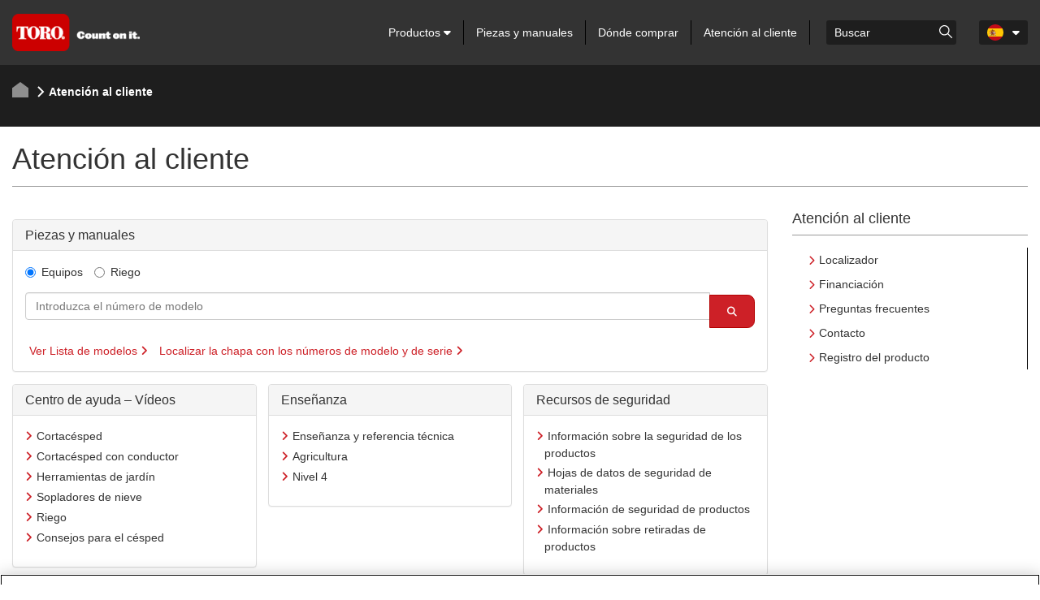

--- FILE ---
content_type: text/html; charset=utf-8
request_url: https://www.toro.com/es-es/customer-support
body_size: 12813
content:

    <!doctype html>
    <!-- TTCMS5212-3 -->
    <html lang="es-ES">
    <head>
        <meta charset="utf-8">
        <meta http-equiv="X-UA-Compatible" content="IE=edge,chrome=1">
        <meta name="viewport" content="width=device-width, initial-scale=1, maximum-scale=1">


        
                    <title>Atenci&oacute;n al cliente | Toro</title>
            <link rel="canonical" href="https://www.toro.com/es-es/customer-support" />


<meta name="description" content=""/>
<meta name="keywords" content="" />


                    <script type="text/javascript" src="/ruxitagentjs_ICANQVfhqrux_10327251022105625.js" data-dtconfig="rid=RID_-256955792|rpid=-1005466587|domain=toro.com|reportUrl=https://bf52857hwq.bf.dynatrace.com/bf|app=a21611eba61a6bdd|coo=1|cors=1|owasp=1|featureHash=ICANQVfhqrux|msl=153600|xb=https^bs:^bs/^bs/px^bs.ads^bs.linkedin^bs.com^bs/wa.*|rdnt=1|uxrgce=1|cuc=zrnui27s|srms=2,1,0,0%2Ftextarea%2Cinput%2Cselect%2Coption;0%2Fdatalist;0%2Fform%20button;0%2F%5Bdata-dtrum-input%5D;0%2F.data-dtrum-input;1%2F%5Edata%28%28%5C-.%2B%24%29%7C%24%29|mel=100000|dpvc=1|md=mdcc1=bdocument.referrer,mdcc2=bnavigator.userAgent,mdcc3=aul.prduct-info ^rb li:nth-child(1),mdcc4=ah1.product-title,mdcc5=a#tst_cartTotalDisplay_orderGrandTotal,mdcc7=a.product-categories-dashboard-filters-applied ^rb [class^e^dqapplied-filter^dq] + [class^e^dqapplied-filter^dq] ^rb span,mdcc8=a.product-categories-dashboard-filters-applied ^rb [class^e^dqapplied-filter^dq] ^rb span,mdcc9=a.product-categories-dashboard-filters-applied ^rb [class^e^dqapplied-filter^dq] + [class^e^dqapplied-filter^dq] + [class^e^dqapplied-filter^dq] ^rb span,mdcc10=a.product-categories-dashboard-filters-applied ^rb [class^e^dqapplied-filter^dq] + [class^e^dqapplied-filter^dq] + [class^e^dqapplied-filter^dq] + [class^e^dqapplied-filter^dq]^rb span,mdcc11=adiv.applied-filter:nth-last-of-type(2),mdcc12=adiv.applied-filter:nth-last-of-type(2),mdcc13=a.product-categories-dashboard-filters-applied ^rb [class^e^dqapplied-filter^dq] + [class^e^dqapplied-filter^dq] + [class^e^dqapplied-filter^dq] ^rb span,mdcc14=a.product-categories-dashboard-filters-applied ^rb [class^e^dqapplied-filter^dq] ^rb [class^e^dqapplied-filter^dq] ^rb [class^e^dqapplied-filter^dq] ^rb [class^e^dqapplied-filter^dq] ^rb span,mdcc15=a#tst_orderConfirmation_orderNumber,mdcc16=adiv:nth-child(3) ^rb div ^rb div ^rb ul,mdcc17=adiv:nth-child(3) ^rb div ^rb div.oc-head,mdcc18=dutm_source,mdcc19=dutm_medium,mdcc20=dutm_content,mdcc21=dutm_term,mdcc22=dutm_campaign|lastModification=1765206883596|mdp=mdcc3,mdcc4,mdcc5,mdcc15,mdcc16,mdcc17|tp=500,50,0|srbbv=2|agentUri=/ruxitagentjs_ICANQVfhqrux_10327251022105625.js"></script><link rel="shortcut icon" href="https://cdn2.toro.com/en/-/media/Images/Toro/favicon.ashx">
                <link href='https://cdn2.toro.com/css/ToroBaseStyles?v=Jy26Q8aQVQyirJTZ1Cikk_SfUFMmLrWIWDL4I-7hZNE1' rel='stylesheet'/>

        

        <script src="https://cdnjs.cloudflare.com/ajax/libs/jquery/3.6.0/jquery.min.js"></script>
        <script>window.jQuery || document.write('<script src="/js/jquery-3.6.0.min.js"><\/script>')</script>
<script src='https://cdn2.toro.com/js/ToroBaseScripts?v=EXx_3p_RxlBYlVOzkhqz02LRz3Rg4iqA9sABc8KKrR01'></script>

<link href='https://cdn2.toro.com/css/ToroTabsHomepage?v=auUUU41DXVpqHAdnQXuOvihF8VYwgjiWZqKpMGLP3pk1' rel='stylesheet'/>
<link href='https://cdn2.toro.com/css/ToroB2C?v=PGNshUfkaoHEH2XI3jmubItGsUwijsKWRZOXFZR_jTs1' rel='stylesheet'/>

        <!-- HTML5 Shim and Respond.js IE8 support of HTML5 elements and media queries -->
        <!--[if lt IE 9]>
        <script src="https://oss.maxcdn.com/libs/html5shiv/3.7.0/html5shiv.js"></script>
        <script src="https://oss.maxcdn.com/libs/respond.js/1.4.2/respond.min.js"></script>
    <![endif]-->
        <!--[if lte IE 8]>
        <link rel="stylesheet" type="text/css" href="ie8-and-down.css" />
    <![endif]-->
            <!-- Google Tag Manager -->
            <script>
    (function (w, d, s, l, i) {
        w[l] = w[l] || []; w[l].push({
            'gtm.start': new Date().getTime(),
            event: 'gtm.js'
        });
        var f = d.getElementsByTagName(s)[0], j = d.createElement(s), dl = l != 'dataLayer' ? '&l=' + l : '';
        j.async = true;
        j.src = '//www.googletagmanager.com/gtm.js?id=' + i + dl;
        f.parentNode.insertBefore(j, f);
                    })(window, document, 'script', 'dataLayer', 'GTM-FMVC');
            </script>
            <!-- End Google Tag Manager -->
        <script src="https://kit.fontawesome.com/9c615e4368.js" crossorigin="anonymous"></script>
    </head>
    <body class="">
            <!-- Google Tag Manager (noscript) -->
            <noscript>
                <iframe src="//www.googletagmanager.com/ns.html?id=GTM-FMVC"
                        height="0" width="0" style="display:none;visibility:hidden"></iframe>
            </noscript>
            <!-- End Google Tag Manager (noscript) -->
        





    <header class="header">
        <div class="container">
            <div class="row">
                <div class="col-lg-12">
                    <div class="header__inner">
                        <div class="header__content">
                            <a href="/es-es" class="logo header__logo">
                                    <img src=https://cdn2.toro.com/en/-/media/Images/Toro/logo.ashx alt=>
                            </a>
                            <aside class="header__aside js-mobile-menu">
                                <div class="header__menu-mobile">
                                    <a href="/es-es" class="logo header__logo">
                                            <img src=https://cdn2.toro.com/en/-/media/Images/Toro/logo.ashx alt=>
                                    </a>
                                        <div class="header__actions-mobile">
                                            <aside class="header__aside-mobile d-none d-md-flex d-sm-flex">
                                                    <a href="#">
                                                        <img src=https://cdn2.toro.com/en/-/media/Images/Toro/static-icons/ico-search.ashx alt=searchicon>
                                                    </a>
                                                <div class="header__button">
                                                    <a href="#" class="btn-menu js-burger-button">
                                                        <span></span>
                                                        <span></span>
                                                        <span></span>
                                                    </a>
                                                </div><!-- /.header__button -->
                                            </aside>
                                        </div><!-- /.header__actions-mobile -->
                                </div><!-- /.header__menu-mobile -->
                                <div class="header__navigations">
                                    <nav class="nav js-nav header__nav">
                                        <ul>
                                                    <li>
                                                            <a href="#" class="has__dropdown special_Anchor">
                                                                Productos
                                                                <span class="nav__icon">
                                                                    <i class="fa fa-caret-down"></i>
                                                                </span>
                                                            </a>
                                                            <ul class="nav__sub nav__sub--alt first-child-menu">
                                                                    <li>
                                                                            <a href="/es-es/homeowner" class="has__dropdown">
                                                                                Usuario doméstico
                                                                                <span class="nav__icon">
                                                                                    <i class="fa fa-caret-down"></i>
                                                                                </span>
                                                                            </a>
                                                                                                                                                    <ul class="nav-dropdown second-child-menu">
                                                                                        <li>
                                                                                            <a href="/es-es/homeowner/riding-mowers" target="">Cortacéspedes con conductor</a>
                                                                                        </li>
                                                                                        <li>
                                                                                            <a href="/es-es/homeowner/walk-behind-mowers" target="">Cortacéspedes</a>
                                                                                        </li>
                                                                                        <li>
                                                                                            <a href="/es-es/homeowner/lawn-tractors" target="">lawn-tractors</a>
                                                                                        </li>
                                                                                        <li>
                                                                                            <a href="/es-es/homeowner/yard-tools" target="">Herramientas de jardín</a>
                                                                                        </li>
                                                                                        <li>
                                                                                            <a href="/es-es/homeowner/snow-blowers" target="">Sopladores de nieve</a>
                                                                                        </li>
                                                                            </ul>
                                                                    </li>
                                                                    <li>
                                                                            <a href="/es-es/golf" class="has__dropdown">
                                                                                Golf
                                                                                <span class="nav__icon">
                                                                                    <i class="fa fa-caret-down"></i>
                                                                                </span>
                                                                            </a>
                                                                                                                                                    <ul class="nav-dropdown second-child-menu">
                                                                                        <li>
                                                                                            <a href="/es-es/golf/fairway-mowers" target="">Cortacéspedes de calle</a>
                                                                                        </li>
                                                                                        <li>
                                                                                            <a href="/es-es/golf/rough-mowers" target="">Cortacéspedes de rough</a>
                                                                                        </li>
                                                                                        <li>
                                                                                            <a href="/es-es/golf/greensmowers" target="">Cortacéspedes para greens</a>
                                                                                        </li>
                                                                                        <li>
                                                                                            <a href="/es-es/golf/trim-surround-mowers" target="">Cortacéspedes para perfilar</a>
                                                                                        </li>
                                                                                        <li>
                                                                                            <a href="/es-es/golf/sprayers" target="">Pulverizadores</a>
                                                                                        </li>
                                                                                        <li>
                                                                                            <a href="/es-es/golf/top-dressers" target="">Recebadoras</a>
                                                                                        </li>
                                                                                        <li>
                                                                                            <a href="/es-es/golf/aerators" target="">Aireadores</a>
                                                                                        </li>
                                                                                        <li>
                                                                                            <a href="/es-es/golf/aerators" target="">Cultivo</a>
                                                                                        </li>
                                                                                        <li>
                                                                                            <a href="/es-es/golf/debris-management" target="">Sopladores de residuos</a>
                                                                                        </li>
                                                                                        <li>
                                                                                            <a href="/es-es/golf/debris-management" target="">Barredoras/aspiradoras</a>
                                                                                        </li>
                                                                                        <li>
                                                                                            <a href="/es-es/golf/bunker-rakes" target="">Rastrillos para búnkers</a>
                                                                                        </li>
                                                                                        <li>
                                                                                            <a href="/es-es/golf/specialty-equipment" target="">Cortacéspedes especializados</a>
                                                                                        </li>
                                                                                        <li>
                                                                                            <a href="/es-es/golf/golf-course-irrigation-control-systems" target="">Sistemas de control y sensores</a>
                                                                                        </li>
                                                                                        <li>
                                                                                            <a href="/es-es/golf/irrigation-field-controllers" target="">Field Controllers</a>
                                                                                        </li>
                                                                                        <li>
                                                                                            <a href="/es-es/golf/irrigation_heads" target="">Aspersores y Goteo subsuperficial</a>
                                                                                        </li>
                                                                                        <li>
                                                                                            <a href="/es-es/golf/irrigation-valves" target="">Válvulas</a>
                                                                                        </li>
                                                                                        <li>
                                                                                            <a href="/es-es/golf/utility-vehicles" target="">Vehículos utilitarios</a>
                                                                                        </li>
                                                                            </ul>
                                                                    </li>
                                                                    <li>
                                                                            <a href="/es-es/professional-contractor" class="has__dropdown">
                                                                                Mantenimiento profesional
                                                                                <span class="nav__icon">
                                                                                    <i class="fa fa-caret-down"></i>
                                                                                </span>
                                                                            </a>
                                                                                                                                                    <ul class="nav-dropdown second-child-menu">
                                                                                        <li>
                                                                                            <a href="/es-es/professional-contractor/commercial-mowers" target="">Cortacéspedes</a>
                                                                                        </li>
                                                                                        <li>
                                                                                            <a href="/es-es/professional-contractor/handheld" target="">Herramientas Manuales</a>
                                                                                        </li>
                                                                                        <li>
                                                                                            <a href="/es-es/professional-contractor/irrigation-rotors" target="">Aspersores de turbina</a>
                                                                                        </li>
                                                                                        <li>
                                                                                            <a href="/es-es/professional-contractor/irrigation-sprays" target="">Difusores</a>
                                                                                        </li>
                                                                                        <li>
                                                                                            <a href="/es-es/professional-contractor/irrigation-controllers" target="">Controladores</a>
                                                                                        </li>
                                                                                        <li>
                                                                                            <a href="/es-es/professional-contractor/irrigation-sensors-remotes" target="">Sensores y controles remotos</a>
                                                                                        </li>
                                                                                        <li>
                                                                                            <a href="/es-es/professional-contractor/irrigation-central-control" target="">Control central</a>
                                                                                        </li>
                                                                                        <li>
                                                                                            <a href="/es-es/professional-contractor/irrigation-landscape-drip" target="">Goteo para zonas verdes</a>
                                                                                        </li>
                                                                                        <li>
                                                                                            <a href="/es-es/professional-contractor/irrigation-valves" target="">Válvulas</a>
                                                                                        </li>
                                                                                        <li>
                                                                                            <a href="/es-es/professional-contractor/compact-utility-loaders" target="">Vehículos compactos de carga</a>
                                                                                        </li>
                                                                                        <li>
                                                                                            <a href="/es-es/professional-contractor/compact-utility-attachments" target="">Accesorios para los vehículos compactos de carga</a>
                                                                                        </li>
                                                                                        <li>
                                                                                            <a href="/es-es/professional-contractor/walk-behind-trenchers" target="">Zanjadoras dirigidas</a>
                                                                                        </li>
                                                                                        <li>
                                                                                            <a href="/es-es/professional-contractor/turf-renovation-specialty-equipment" target="">Equipos de renovación del césped y equipos especializados</a>
                                                                                        </li>
                                                                            </ul>
                                                                    </li>
                                                                    <li>
                                                                            <a href="/es-es/sports-fields-municipalities" class="has__dropdown">
                                                                                Campos deportivos y municipales
                                                                                <span class="nav__icon">
                                                                                    <i class="fa fa-caret-down"></i>
                                                                                </span>
                                                                            </a>
                                                                                                                                                    <ul class="nav-dropdown second-child-menu">
                                                                                        <li>
                                                                                            <a href="/es-es/sports-fields-municipalities/reel-mowers" target="">Cortacéspedes de molinete</a>
                                                                                        </li>
                                                                                        <li>
                                                                                            <a href="/es-es/sports-fields-municipalities/rotary-mowers" target="">Cortacéspedes rotativos</a>
                                                                                        </li>
                                                                                        <li>
                                                                                            <a href="/es-es/sports-fields-municipalities/specialty-equipment" target="">Cortacéspedes especializados</a>
                                                                                        </li>
                                                                                        <li>
                                                                                            <a href="/es-es/sports-fields-municipalities/irrigation-sprays" target="">Difusores</a>
                                                                                        </li>
                                                                                        <li>
                                                                                            <a href="/es-es/sports-fields-municipalities/irrigation-rotors" target="">Aspersores de turbina</a>
                                                                                        </li>
                                                                                        <li>
                                                                                            <a href="/es-es/sports-fields-municipalities/irrigation-central-control-systems" target="">Control central</a>
                                                                                        </li>
                                                                                        <li>
                                                                                            <a href="/es-es/sports-fields-municipalities/irrigation-controllers" target="">Controladores</a>
                                                                                        </li>
                                                                                        <li>
                                                                                            <a href="/es-es/sports-fields-municipalities/irrigation-sensors-remotes" target="">Sensores y controles remotos</a>
                                                                                        </li>
                                                                                        <li>
                                                                                            <a href="/es-es/sports-fields-municipalities/valves" target="">Válvulas</a>
                                                                                        </li>
                                                                                        <li>
                                                                                            <a href="/es-es/sports-fields-municipalities/irrigation-drip" target="">Goteo para zonas verdes</a>
                                                                                        </li>
                                                                                        <li>
                                                                                            <a href="/es-es/sports-fields-municipalities/aerators" target="">Aireadores</a>
                                                                                        </li>
                                                                                        <li>
                                                                                            <a href="/es-es/sports-fields-municipalities/aerators" target="">Cultivo</a>
                                                                                        </li>
                                                                                        <li>
                                                                                            <a href="/es-es/sports-fields-municipalities/top-dressers" target="">Recebadoras</a>
                                                                                        </li>
                                                                                        <li>
                                                                                            <a href="/es-es/sports-fields-municipalities/sprayers" target="">Pulverizadores</a>
                                                                                        </li>
                                                                                        <li>
                                                                                            <a href="/es-es/sports-fields-municipalities/debris-management" target="">Sopladores de residuos</a>
                                                                                        </li>
                                                                                        <li>
                                                                                            <a href="/es-es/sports-fields-municipalities/infield-groomers" target="">Acondicionadores para infield</a>
                                                                                        </li>
                                                                                        <li>
                                                                                            <a href="/es-es/sports-fields-municipalities/debris-management" target="">Barredoras/aspiradoras</a>
                                                                                        </li>
                                                                                        <li>
                                                                                            <a href="/es-es/sports-fields-municipalities/utility-vehicles" target="">Vehículos utilitarios</a>
                                                                                        </li>
                                                                            </ul>
                                                                    </li>
                                                            </ul>
                                                    </li>
                                                    <li>
                                                            <a href="/es-es/parts">
                                                                Piezas y manuales
                                                            </a>
                                                    </li>
                                                    <li>
                                                            <a href="/es-es/locator">
                                                                Dónde comprar
                                                            </a>
                                                    </li>
                                                    <li>
                                                            <a href="/es-es/customer-support">
                                                                Atención al cliente
                                                            </a>
                                                    </li>
                                            
                                        </ul>
                                    </nav><!-- /.nav -->
                                    <div class="search header__search">
                                            <div class="search_wrapper">
                                                <label for="searchForm" class="hidden">Search</label>
                                                    <input type="search" placeholder="Buscar" name="q" id="searchboxkey" class="search__field" />
                                                    <button type="button" onclick="searchOnSite(SearchButtonUrl)" value="Go to " class="search__btn">
                                                        <img src=https://cdn2.toro.com/en/-/media/Images/Toro/static-icons/ico-search.ashx alt=searchicon>
                                                    </button>
                                            </div>
                                    </div><!-- /.search -->
                                        <nav class="nav-lang header__lang">
                                            <ul>
                                                <li class="is-current">
                                                    <a href="#" class="js-dropdown-button has-dropdown">
                                                        <figure>
                                                            <img src="https://cdn2.toro.com/en/-/media/Images/Toro/country-icons/Spain.ashx">
                                                        </figure>
                                                        <span class="nav__icon">
                                                            <i class="fa fa-caret-down"></i>
                                                        </span>
                                                    </a>
                                                        <ul class="nav__sub">
                                                                <li>

                                                                    <a href="/de-de">
                                                                        <figure>
                                                                            <img src="https://cdn2.toro.com/en/-/media/Images/Toro/country-icons/Germany.ashx" alt="Deutsch - Deutschland">
                                                                        </figure>
                                                                        <span>
                                                                            Deutsch - Deutschland
                                                                        </span>
                                                                    </a>
                                                                </li>
                                                                <li>

                                                                    <a href="/en-gb">
                                                                        <figure>
                                                                            <img src="https://cdn2.toro.com/en/-/media/Images/Toro/country-icons/United-Kingdom.ashx" alt="English - United Kingdom">
                                                                        </figure>
                                                                        <span>
                                                                            English - United Kingdom
                                                                        </span>
                                                                    </a>
                                                                </li>
                                                                <li>

                                                                    <a href="/en-gb">
                                                                        <figure>
                                                                            <img src="https://cdn2.toro.com/en/-/media/Images/Toro/country-icons/Ireland.ashx" alt="English - Ireland">
                                                                        </figure>
                                                                        <span>
                                                                            English - Ireland
                                                                        </span>
                                                                    </a>
                                                                </li>
                                                                <li>

                                                                    <a href="/fr-be">
                                                                        <figure>
                                                                            <img src="https://cdn2.toro.com/en/-/media/Images/Toro/country-icons/Belgium.ashx" alt="Fran&ccedil;ais - Belgique">
                                                                        </figure>
                                                                        <span>
                                                                            Fran&ccedil;ais - Belgique
                                                                        </span>
                                                                    </a>
                                                                </li>
                                                                <li>

                                                                    <a href="/fr-fr">
                                                                        <figure>
                                                                            <img src="https://cdn2.toro.com/en/-/media/Images/Toro/country-icons/France.ashx" alt="Fran&ccedil;ais - France">
                                                                        </figure>
                                                                        <span>
                                                                            Fran&ccedil;ais - France
                                                                        </span>
                                                                    </a>
                                                                </li>
                                                                <li>

                                                                    <a href="/it-it">
                                                                        <figure>
                                                                            <img src="https://cdn2.toro.com/en/-/media/Images/Toro/country-icons/Italy.ashx" alt="Italiano - l'Italia">
                                                                        </figure>
                                                                        <span>
                                                                            Italiano - l'Italia
                                                                        </span>
                                                                    </a>
                                                                </li>
                                                                <li>

                                                                    <a href="/nl-be">
                                                                        <figure>
                                                                            <img src="https://cdn2.toro.com/en/-/media/Images/Toro/country-icons/Belgium.ashx" alt="Nederlands - Belgi&euml;">
                                                                        </figure>
                                                                        <span>
                                                                            Nederlands - Belgi&euml;
                                                                        </span>
                                                                    </a>
                                                                </li>
                                                                <li>

                                                                    <a href="/nl-nl">
                                                                        <figure>
                                                                            <img src="https://cdn2.toro.com/en/-/media/Images/Toro/country-icons/Netherlands.ashx" alt="Nederlands - Nederland">
                                                                        </figure>
                                                                        <span>
                                                                            Nederlands - Nederland
                                                                        </span>
                                                                    </a>
                                                                </li>
                                                                <li>

                                                                    <a href="/pt-pt">
                                                                        <figure>
                                                                            <img src="https://cdn2.toro.com/en/-/media/Images/Toro/country-icons/Portugal.ashx" alt="Portugu&ecirc;s - Portugal">
                                                                        </figure>
                                                                        <span>
                                                                            Portugu&ecirc;s - Portugal
                                                                        </span>
                                                                    </a>
                                                                </li>
                                                                <li>

                                                                    <a href="/sv-se">
                                                                        <figure>
                                                                            <img src="https://cdn2.toro.com/en/-/media/Images/Toro/country-icons/Sweden.ashx" alt="Svenska - Sverige">
                                                                        </figure>
                                                                        <span>
                                                                            Svenska - Sverige
                                                                        </span>
                                                                    </a>
                                                                </li>
                                                                <li>

                                                                    <a href="https://www.toro.com.au/">
                                                                        <figure>
                                                                            <img src="https://cdn2.toro.com/en/-/media/Images/Toro/country-icons/Australia.ashx" alt="English - Australia">
                                                                        </figure>
                                                                        <span>
                                                                            English - Australia
                                                                        </span>
                                                                    </a>
                                                                </li>
                                                                <li>

                                                                    <a href="/zh-cn">
                                                                        <figure>
                                                                            <img src="https://cdn2.toro.com/en/-/media/Images/Toro/country-icons/China.ashx" alt="简体中文 &ndash; 中国">
                                                                        </figure>
                                                                        <span>
                                                                            简体中文 &ndash; 中国
                                                                        </span>
                                                                    </a>
                                                                </li>
                                                                <li>

                                                                    <a href="/ja-jp">
                                                                        <figure>
                                                                            <img src="https://cdn2.toro.com/en/-/media/Images/Toro/country-icons/Japan.ashx" alt="日本語 - 日本">
                                                                        </figure>
                                                                        <span>
                                                                            日本語 - 日本
                                                                        </span>
                                                                    </a>
                                                                </li>
                                                                <li>

                                                                    <a href="/ko-kr">
                                                                        <figure>
                                                                            <img src="https://cdn2.toro.com/en/-/media/Images/Toro/country-icons/Korea.ashx" alt="한국어 - 한국">
                                                                        </figure>
                                                                        <span>
                                                                            한국어 - 한국
                                                                        </span>
                                                                    </a>
                                                                </li>
                                                                <li>

                                                                    <a href="/en-ca">
                                                                        <figure>
                                                                            <img src="https://cdn2.toro.com/en/-/media/Images/Toro/country-icons/Canada.ashx" alt="English - Canada">
                                                                        </figure>
                                                                        <span>
                                                                            English - Canada
                                                                        </span>
                                                                    </a>
                                                                </li>
                                                                <li>

                                                                    <a href="/es-mx">
                                                                        <figure>
                                                                            <img src="https://cdn2.toro.com/en/-/media/Images/Toro/country-icons/Latin-America.ashx" alt="Espa&ntilde;ol - Latin America">
                                                                        </figure>
                                                                        <span>
                                                                            Espa&ntilde;ol - Latin America
                                                                        </span>
                                                                    </a>
                                                                </li>
                                                                <li>

                                                                    <a href="/fr-ca">
                                                                        <figure>
                                                                            <img src="https://cdn2.toro.com/en/-/media/Images/Toro/country-icons/Canada.ashx" alt="Fran&ccedil;ais - Canada">
                                                                        </figure>
                                                                        <span>
                                                                            Fran&ccedil;ais - Canada
                                                                        </span>
                                                                    </a>
                                                                </li>
                                                        </ul>
                                                </li>
                                            </ul>
                                        </nav><!-- /.nav-lang -->

                                    <!-- Cart Start-->
                                    <!-- Cart End-->
                                </div><!-- /.header__navigations -->
                            </aside><!-- /.header__aside -->
                            <aside id="mobileSearch" class="header__aside-mobile d-none d-md-flex d-sm-flex">
                                    <ul id="navigation">
                                                                                    <li id="mobileHeaderSearch" class="hidden-xs search">
                                                <div class="mobile__search">
                                                    <input id="mobilesearchboxkey" type="search" name="q" class="search__field" placeholder="Buscar">
                                                    <div class="btn-group">
                                                        <button type="button" class="btn btn-primary dropdown-toggle" onclick="searchOnSite(SearchButtonUrl)" value="Go to ">
                                                            <span class="fa fa-search">

                                                            </span>
                                                        </button>
                                                    </div>
                                                </div>
                                            </li>
                                            <li class="visible-xs">
                                                <a id="trigger_search1" href="#">
                                                    <span class="fa fa-search"></span>
                                                </a>
                                            </li>
                                        
                                            <li class="visible-xs visible-sm">
                                                <a href="#" class="btn-menu js-burger-button">
                                                    <span></span>
                                                    <span></span>
                                                    <span></span>
                                                </a>
                                            </li>
                                        
                                    </ul>
                                <!-- /.header__button -->
                            </aside><!-- /.header__aside-mobile -->
                        </div><!-- /.header__content -->
                    </div><!-- /.header__inner -->
                </div><!-- /.col-lg-12 -->
            </div><!-- /.row -->
        </div><!-- /.container -->


<section class="section-breadcrumbs ">
    <div class="container">
        <div class="section__inner">
            <nav class="breadcrumbs">
                <ul>
                                <li>
                                    <a href="/es-es">
                                        <svg version="1.1" id="Layer_1" xmlns="http://www.w3.org/2000/svg" xmlns:xlink="http://www.w3.org/1999/xlink" x="0px" y="0px"
                                             viewBox="0 0 20 19" style="enable-background:new 0 0 20 19;" xml:space="preserve">
                                        <polygon id="Path-10" class="st0" points="0,19 0,7.4 10,0 20,7.4 20,19 " />







                                            </svg>
                                    </a>
                                </li>
                                    <li class="active">
                                            <img src=https://cdn2.toro.com/en/-/media/Images/Toro/static-icons/ico-arrow-current.ashx alt=>
                                        Atenci&oacute;n al cliente
                                    </li>


                </ul>
            </nav><!-- /.breadcrumbs -->
        </div><!-- /.section__inner -->
    </div><!-- /.container -->
</section><!-- /.section-breadcrumbs -->

    </header>
    <!-- /.header -->
<script src='https://cdn2.toro.com/js/debounce?v=AecNJ8x0mM9YPZHmtdv5295-dXzCZ6rUv_61rpsoags1'></script>

<script>


    var SearchUrl = {
        originalSearchUrl: "/es-es/search",
        updatedSearchUrl: ""
    };

    var SearchButtonUrl = "";

    $(document).ready(function () {
        SearchButtonUrl = "/es-es/search";
    });

    function searchOnSite(url) {
        var q = $('#searchboxkey').val();
        if (q == "") {
            q = $('#mobilesearchboxkey').val();
        }
        if (url == SearchUrl.originalSearchUrl) {
            if ((location.href.indexOf('?q=') == -1) && q.length > 0 && url != null) {
                location.href = url + "?q=" + q + "&page=1&tabpage=1&activetab=1";
            }
            else {
                var href = new URL(window.location.href);
                href.searchParams.set('q', q);
                href.searchParams.set('page', '1');
                href.searchParams.set('tabpage', '1');
                href.searchParams.set('activetab', '1');
                location.href = href.toString();
            }
        }
        else {
            location.href = url;
        }
    }

    var autosuggestConfig = {
        minLength: 3,
        maxSearchResult: 5
    };

    function SetWindowUrl() {
        if (SearchUrl.updatedSearchUrl == null || SearchUrl.updatedSearchUrl == "") {
            return false;
        }
        else {
            SearchButtonUrl = SearchUrl.updatedSearchUrl;
            return true;
        }
    }

    function getProductListAjaxCall(inputValue) {
        $.ajax('/b2c-api/getautocompleteproductlist?searchTerm=' + inputValue, {
            type: 'GET',
            success: function (output) {
                var response = JSON.parse(output);
                $("ul.autocomplete-result.result-list").empty();
                $.each(response, function (key, value) {
                    if (!$("ul.autocomplete-result.result-list").length) {
                         $(".search__field").parents("div.search").append("<ul class='autocomplete-result result-list'>");
                    }
                    if (key == "RedirectOnErrorUrl" && value != null) {
                        location.href = value;
                    }
                    if (key == "productCollection" && value != null) {
                        $.each(value, function (i, val) {
                            $("ul.autocomplete-result.result-list").append("<li><a href=/es-es/product/" + val.url + " value=" + val.erpNumber + " " + val.title + ">" + val.erpNumber + " " + val.title + "</a></li>");
                            if (inputValue == val.erpNumber) {
                                var productUrl = "/es-es/product/" + val.url;
                                SearchUrl.updatedSearchUrl = productUrl;
                                SetWindowUrl();
                            }
                    });
                    var liCount = $("ul.autocomplete-result.result-list li").length;
                    if (liCount > autosuggestConfig.maxSearchResult) {
                        if (!$("li.view-more").length) {
                            var viewMoreUrl = '/es-es/search';
                            var viewMoreText = 'Ver m&#225;s';
                            var viewMoreAppend = (viewMoreUrl != null || viewMoreText != null ? '<button type="button" onclick="searchOnSite(\'' + viewMoreUrl + '\')">' + viewMoreText + '</button>' : '');
                            $("ul.autocomplete-result.result-list").append("<li class='view-more'>" + viewMoreAppend + "</li>");
                        }
                    }
                }
            });
        },
        error: function (errorMessage) {
            if ($("ul.autocomplete-result.result-list").length) {
                $("ul.autocomplete-result.result-list").remove();
            }
            console.log(errorMessage);
            }
        });
    }


    function getProductListMobileAjaxCall(inputValue) {
        $.ajax('/b2c-api/getautocompleteproductlist?searchTerm=' + inputValue, {
            type: 'GET',
            success: function (output) {
                var response = JSON.parse(output);
                $("ul.autocomplete-result.result-list").empty();
                $.each(response, function (key, value) {
                    if (!$("ul.autocomplete-result.result-list").length) {
                        $(".btn-group").parents("div.mobile__search").append("<ul class='autocomplete-result result-list'>");
                    }
                    if (key == "RedirectOnErrorUrl" && value != null) {
                        location.href = value;
                    }
                    if (key == "productCollection" && value != null) {
                        $.each(value, function (i, val) {
                            $("ul.autocomplete-result.result-list").append("<li><a href=/es-es/product/" + val.url + " value=" + val.erpNumber + " " + val.title + ">" + val.erpNumber + " " + val.title + "</a></li>");
                            if (inputValue == val.erpNumber) {
                                var productUrl = "/es-es/product/" + val.url;
                                SearchUrl.updatedSearchUrl = productUrl;
                                SetWindowUrl();
                            }
                    });
                    var liCount = $("ul.autocomplete-result.result-list li").length;
                    if (liCount > autosuggestConfig.maxSearchResult) {
                        if (!$("li.view-more").length) {
                            var viewMoreUrl = '/es-es/search';
                            var viewMoreText = 'Ver m&#225;s';
                            var viewMoreAppend = (viewMoreUrl != null || viewMoreText != null ? '<button type="button" onclick="searchOnSite(\'' + viewMoreUrl + '\')">' + viewMoreText + '</button>' : '');
                            $("ul.autocomplete-result.result-list").append("<li class='view-more'>" + viewMoreAppend + "</li>");
                        }
                    }
                }
            });
        },
        error: function (errorMessage) {
            if ($("ul.autocomplete-result.result-list").length) {
                $("ul.autocomplete-result.result-list").remove();
            }
            console.log(errorMessage);
            }
        });
    }

    $("#searchboxkey").keydown($.debounce(300, function (event) {
        var inputValue = $("#searchboxkey").val();
        if (inputValue.length >= autosuggestConfig.minLength) {
            SearchUrl.updatedSearchUrl = SearchUrl.originalSearchUrl;
            getProductListAjaxCall(inputValue);
        }

        else {
            if ($("ul.autocomplete-result.result-list").length) {
                $("ul.autocomplete-result.result-list").remove();
            }
        }
    }));


    $("#mobilesearchboxkey").keydown($.debounce(300, function (event) {
        var mobileInputValue = $("#mobilesearchboxkey").val();
        if (mobileInputValue.length >= autosuggestConfig.minLength) {
            SearchUrl.updatedSearchUrl = SearchUrl.originalSearchUrl;
            getProductListMobileAjaxCall(mobileInputValue);
        }

        else {
            if ($("ul.autocomplete-result.result-list").length) {
                $("ul.autocomplete-result.result-list").remove();
            }
        }
    }));


    $(document).mouseup(function (e) {
        var container = $(".autocomplete-result.result-list");
        if (!container.is(e.target) && container.has(e.target).length === 0) {
            container.remove();
        }
    });


    $("#searchboxkey").keyup($.debounce(800, function (event) {
        if (event.keyCode === 13) {
            var url = SetWindowUrl();
            if (url) {
                searchOnSite(SearchButtonUrl);
            }
            else {
                SearchButtonUrl = SearchUrl.originalSearchUrl;
                searchOnSite(SearchButtonUrl);
            }
         }
    }));

    function setCookie(name, value, eDate, domain) {
        var date = new Date(Date.parse(eDate));
        var expires = "; expires=" + date.toUTCString();
        document.cookie = name + "=" + (value || "") + expires + ";domain=" + domain + "; path=/";
    }
    $(document).ready(function () {

        var isTokenNameAvailable = false;
        var cartPresent = document.cookie.toLowerCase().includes('_cart');
        if (cartPresent || isTokenNameAvailable) {
            var request = {
                "getcartlines": "false"
            };
            $.ajax({
                url: '/b2c-api/getcart',
                data: request,
                accept: 'application/json; charset=utf-8',
                dataType: 'json',
                xhrFields: {
                    withCredentials: true
                },
                success: function(data) {
                    var cookies = data.CookieCollection;
                    if (cookies) {
                        jQuery.each(cookies,
                            function(i, cookie) {
                                setCookie(cookie.Value.Name, cookie.Value.Value, cookie.Value.Expires, cookie.Value.Domain);
                            });
                    }
                    $('.count').text(data.TotalItems);
                }
            });
        }
    });

    $("#logout_url").attr("href", "/account/logout?returnUrl=" + window.location.href);
</script>
        <!-- Template -->

        <div id="template-general">
            
            


    <!-- Page Head -->
    <div class="container">
        <div class="page-header">
            <h1>
Atenci&oacute;n al cliente            </h1>
        </div>
    </div>
    <!-- End Page Head -->

            



    <!-- Content -->
    <div id="content" class="container">
        <div class="row">
            <div class="col-md-9">
                <section class="md-gutter clearfix">
                    
                    

<div class="row">
    <div class="col-xs-12">
        <div class="panel panel-default">
            <div class="panel-heading">
                <h3 class="panel-title">Piezas y manuales</h3>
            </div>
            <div class="panel-body">
                <form action="/es-es/parts" method="get">
                    <div class="form-group">
                        <label class="radio-inline">
                            <input name="SelectedFilterByOption" type="radio" id="SelectedFilterByOption" value="equipment" checked> Equipos
                        </label>
                        <label class="radio-inline">
                            <input type="radio" name="SelectedFilterByOption" id="SelectedFilterByOption" value="irrigation"> Riego
                        </label>
                    </div><!--/.form-group -->
                    <div class="form-group">
                        <div class="input-group">
                            <input id="parts-search" class="form-control toro-search_query" type="text" name="SearchText" placeholder="Introduzca el n&#250;mero de modelo">
                            <span class="input-group-btn">
                                <button type="submit" class="btn btn-primary toro-part_in_assembly_drawing_search" type="button"><i class="fa fa-search"></i></button>
                            </span>
                        </div>
                    </div><!--/.form-group -->
                </form>
                <ul class="list-inline no-margin">
                    <li>
                        <a href="#" id="viewModelList" data-toggle="modal" data-target="#viewModelListModal">Ver Lista de modelos  <i class="fa fa-angle-right"></i></a>
                    </li>
                        <li><a href="/es-es/parts/findmodelserialplate">Localizar la chapa con los n&#250;meros de modelo y de serie <i class="fa fa-angle-right"></i></a></li>
                </ul>
            </div><!--/.panel-body -->
        </div><!--/.panel -->
    </div><!--/.col-xs-12 -->
    <!-- Modal: View Model List -->
    <div id="viewModelListModal" tabindex="-1" class="modal fade" role="dialog" aria-labelledby="viewModelListModal" aria-hidden="true">
        <div class="modal-dialog">
            <div class="modal-content">
                <div class="modal-header">
                    <button type="button" class="close" data-dismiss="modal"><span aria-hidden="true"><i class="fa fa-times"></i></span><span class="sr-only">Cerrar</span></button>
                    <h4 class="modal-title" id="myModalLabel">Ver Lista de modelos</h4>
                </div>
                <div class="modal-body">
                    <div class="row">
                        <div class="col-xs-12 col-sm-12">
                            <p>Seleccione un n&#250;mero de modelo para pasarlo al recuadro de b&#250;squeda</p>

                            <ul class="pagination">
                                <li><a class="page-id" href="#" data-start="0">0</a></li>
                                <li><a class="page-id" href="#" data-start="1">1</a></li>
                                <li><a class="page-id" href="#" data-start="2">2</a></li>
                                <li><a class="page-id" href="#" data-start="3">3</a></li>
                                <li><a class="page-id" href="#" data-start="4">4</a></li>
                                <li><a class="page-id" href="#" data-start="5">5</a></li>
                                <li><a class="page-id" href="#" data-start="6">6</a></li>
                                <li><a class="page-id" href="#" data-start="7">7</a></li>
                                <li><a class="page-id" href="#" data-start="8">8</a></li>
                                <li><a class="page-id" href="#" data-start="9">9</a></li>
                                <li><a class="page-id" href="#" data-start="AZ">A to Z</a></li>
                            </ul>
                        </div><!-- END col -->
                    </div><!-- END row -->
                    <div class="modal-body-content">
                        <div class="template-ajax-loading">
                            <span class="icon-ajax-loader"></span>
                            <p>Cargando...</p>
                        </div>
                        <!-- List Group: Models -->
                        <div class="row modal-model-list" style="display:none">
                            <div class="col-xs-12 col-sm-12 toro-spacer">
                                <div class="list-group toro toro-icon-right">
                                    <h4>Seleccione un modelo</h4>
                                    <div class="modal-model-list-content"></div>
                                </div>
                            </div>
                        </div>
                    </div>
                </div>
                <div class="modal-footer">
                    <button type="button" class="btn btn-default" data-dismiss="modal">Cerrar</button>
                </div>
            </div>
        </div>
    </div>
    <!-- End Modal: View Model List -->
</div><!--/.row -->



        <div class="row">

                <div class="col-md-4">
                    <div class="panel panel-default">
                        <div class="panel-heading">
                            <h3 class="panel-title">Centro de ayuda – V&#237;deos</h3>
                        </div>
                        <div class="panel-body">
                            <ul class="list-angle-right">
                                    <li><a href="/es-es/customer-support/help-center-lawn" target="">Cortacésped</a></li>
                                    <li><a href="/es-es/customer-support/help-center-riders" target="">Cortacésped con conductor</a></li>
                                    <li><a href="/es-es/customer-support/help-center-yardtools" target="">Herramientas de jardín</a></li>
                                    <li><a href="/es-es/customer-support/help-center-snow" target="">Sopladores de nieve</a></li>
                                    <li><a href="/es-es/customer-support/help-center-irrigation" target="">Riego</a></li>
                                    <li><a href="/es-es/customer-support/help-center-turf-tips" target="">Consejos para el césped</a></li>
                            </ul>
                        </div><!--/.panel-body -->
                    </div><!--/.panel -->
                </div>
                <!--/.col-md-4 -->
                    <!--/.col-md-4 -->
                <div class="col-md-4">
                    <div class="panel panel-default">
                        <div class="panel-heading">
                            <h3 class="panel-title">Ense&#241;anza</h3>
                        </div>
                        <div class="panel-body">
                            <ul class="list-angle-right">
                                    <li><a href="/es-es/customer-support/education-and-tech-reference" target="">Enseñanza y referencia técnica</a></li>
                                    <li><a href="/es-es/agriculture/grower-connection" target="">Agricultura</a></li>
                                    <li><a href="/es-es/customer-support/tier-4" target="">Nivel 4</a></li>
                            </ul>
                        </div><!--/.panel-body -->
                    </div><!--/.panel -->
                </div>
                <!--/.col-md-4 -->
                    <!--/.col-md-4 -->
                    <div class="clearfix visible-sm-block"></div>
                <div class="col-md-4">
                    <div class="panel panel-default">
                        <div class="panel-heading">
                            <h3 class="panel-title">Recursos de seguridad</h3>
                        </div>
                        <div class="panel-body">
                            <ul class="list-angle-right">
                                    <li><a href="/es-es/product-safety-information" target="">Información sobre la seguridad de los productos</a></li>
                                    <li><a href="/es-es/product-safety-information/safety-data-sheets" target="">Hojas de datos de seguridad de materiales</a></li>
                                    <li><a href="/es-es/product-safety-information/product-safety-releases" target="">Información de seguridad de productos</a></li>
                                    <li><a href="/es-es/product-safety-information/product-recall-information" target="">Información sobre retiradas de productos</a></li>
                            </ul>
                        </div><!--/.panel-body -->
                    </div><!--/.panel -->
                </div>
                <!--/.col-md-4 -->
                    <!--/.col-md-4 -->
                    <div class="clearfix visible-md-block visible-lg-block"></div>
        </div><!--/.row -->

                </section>
            </div><!--/.col-md-9 -->

            <div class="col-md-3">
                

    <div id="side-bar">
        <h4 class="subhead">Atención al cliente</h4>
        <ul class="nav side-nav">
                <li><a href="/es-es/locator" target="">Localizador</a></li>
                <li><a href="/es-es/financing" target="">Financiación</a></li>
                <li><a href="/es-es/customer-support/help-topics" target="">Preguntas frecuentes</a></li>
                <li><a href="/es-es/customer-support/contact" target="">Contacto</a></li>
                <li><a href="/es-es/customer-support/product-registration" target="">Registro del producto</a></li>
        </ul>
    </div>

            </div><!--/.col-xs-12 .col-md-3 -->
        </div>
    </div>

        </div>
        <!-- End Template -->
        


<!-- Footer -->
    <footer class="footer">
        <div class="container">
            <div class="footer__inner">
                    <div class="footer__content">
                        <div class="row">
                                    <div class="col-lg-3 col-md-3 footer__col">
                                        <div class="footer__list">
                                                <h6>Información sobre productos</h6>
                                                                                                                                        <ul class="list-basic">
                                                        <li><a href='/es-es/parts' class='' >Piezas y manuales</a></li>
                                                </ul>
                                        </div>
                                    </div>
                                    <div class="col-lg-3 col-md-3 footer__col">
                                        <div class="footer__list">
                                                <h6>Atención al cliente</h6>
                                                                                                                                        <ul class="list-basic">
                                                        <li><a href='/es-es/locator' class='' >Dónde comprar</a></li>
                                                        <li><a href='/es-es/customer-support' class='' >Asistencia al cliente</a></li>
                                                </ul>
                                        </div>
                                    </div>
                                    <div class="col-lg-3 col-md-3 footer__col">
                                        <div class="footer__list">
                                                <h6>Acerca de Toro</h6>
                                                                                                                                        <ul class="list-basic">
                                                        <li><a href='/es-es/about' class='' >Nuestra empresa</a></li>
                                                        <li><a href='https://www.thetorocompany.com/sustainability/sustainability-endures' class='' target='_blank' >Sostenibilidad</a></li>
                                                        <li><a href='/es-es/product-safety-information' class='' title='Seguridad de productos' >Seguridad</a></li>
                                                        <li><a href='https://thetorocompany.gcs-web.com/' class='' target='_blank' title='Inversores' >Inversores</a></li>
                                                        <li><a href='http://www.thetorocompany.com/careers' class='' target='_blank' title='http://www.thetorocompany.com/careers' >Trabajo</a></li>
                                                </ul>
                                        </div>
                                    </div>
                            <div class="col-lg-3 col-md-3 footer__col">
                                <div class="footer__list">
                                        <h6>Conéctese con nosotros</h6>
                                        <ul id="social-nav" class="list-inline">
                                                    <li>
                                                        <a class="fa-brands fa-facebook" href="https://www.facebook.com/Toro.Company" target="_blank">
                                                            <span class="hidden">Facebook</span>
                                                        </a>
                                                    </li>
                                                    <li>
                                                        <a class="fa-brands fa-x-twitter" href="https://twitter.com/TheToroCompany" target="_blank">
                                                            <span class="hidden">Twitter</span>
                                                        </a>
                                                    </li>
                                                    <li>
                                                        <a class="fa-brands fa-youtube" href="https://www.youtube.com/user/ToroCompanyEurope" target="_blank">
                                                            <span class="hidden">YouTube</span>
                                                        </a>
                                                    </li>
                                        </ul>
                                </div>
                            </div>
                        </div><!--/#row -->
                    </div><!--/footer__content -->
                    <aside class="footer__aside">
                    <div class="row">
                        <div class="col-lg-12">
                            <ul class="list-terms">
                                        <li>
                                            <a href='/es-es/legal/terms-of-use' class='' title='Condiciones de uso' >Condiciones de uso</a>
                                            
                                        </li>
                                        <li>
                                            <a href='/es-es/legal/privacy-policy' class='' title='Política de privacidad' >Política de privacidad</a>
                                            
                                        </li>
                                        <li>
                                            <a href='/es-es/legal/dmca-copyright-policy' class='' title='Política DMCA/Propiedad Intelectual' >Política DMCA/Propiedad Intelectual</a>
                                            
                                        </li>
                            </ul>
                            <div class="about footer__about">
                                <p>
                                    Copyright ©  <script>document.write(new Date().getFullYear())</script> The Toro Company. Todos los derechos reservados.
                                </p>
                            </div>
                        </div>

                    </div><!--/.copyright -->
                </aside>
            </div>
        </div><!--/#footer -->
    </footer>
<!-- End Footer -->

<script src='https://cdn2.toro.com/js/ToroB2C?v=sb-ZGrDL0rcyQDRmLtE07332bopr0bvpAqfrJzgug2c1'></script>
    </body>

    </html>


--- FILE ---
content_type: text/css; charset=utf-8
request_url: https://cdn2.toro.com/css/ToroBaseStyles?v=Jy26Q8aQVQyirJTZ1Cikk_SfUFMmLrWIWDL4I-7hZNE1
body_size: 33183
content:
html{font-family:sans-serif;-ms-text-size-adjust:100%;-webkit-text-size-adjust:100%}body{margin:0}article,aside,details,figcaption,figure,footer,header,hgroup,main,menu,nav,section,summary{display:block}audio,canvas,progress,video{display:inline-block;vertical-align:baseline}audio:not([controls]){display:none;height:0}[hidden],template{display:none}a{background-color:transparent}a:active,a:hover{outline:0}abbr[title]{border-bottom:1px dotted}b,strong{font-weight:bold}dfn{font-style:italic}h1{font-size:2em;margin:.67em 0}mark{background:#ff0;color:#000}small{font-size:80%}sub,sup{font-size:75%;line-height:0;position:relative;vertical-align:baseline}sup{top:-.5em}sub{bottom:-.25em}img{border:0}svg:not(:root){overflow:hidden}figure{margin:1em 40px}hr{-webkit-box-sizing:content-box;-moz-box-sizing:content-box;box-sizing:content-box;height:0}pre{overflow:auto}code,kbd,pre,samp{font-family:monospace,monospace;font-size:1em}button,input,optgroup,select,textarea{color:inherit;font:inherit;margin:0}button{overflow:visible}button,select{text-transform:none}button,html input[type="button"],input[type="reset"],input[type="submit"]{-webkit-appearance:button;cursor:pointer}button[disabled],html input[disabled]{cursor:default}button::-moz-focus-inner,input::-moz-focus-inner{border:0;padding:0}input{line-height:normal}input[type="checkbox"],input[type="radio"]{-webkit-box-sizing:border-box;-moz-box-sizing:border-box;box-sizing:border-box;padding:0}input[type="number"]::-webkit-inner-spin-button,input[type="number"]::-webkit-outer-spin-button{height:auto}input[type="search"]{-webkit-appearance:textfield;-webkit-box-sizing:content-box;-moz-box-sizing:content-box;box-sizing:content-box}input[type="search"]::-webkit-search-cancel-button,input[type="search"]::-webkit-search-decoration{-webkit-appearance:none}fieldset{border:1px solid silver;margin:0 2px;padding:.35em .625em .75em}legend{border:0;padding:0}textarea{overflow:auto}optgroup{font-weight:bold}table{border-collapse:collapse;border-spacing:0}td,th{padding:0}@media print{*,*:before,*:after{background:transparent!important;color:#000!important;-webkit-box-shadow:none!important;box-shadow:none!important;text-shadow:none!important}a,a:visited{text-decoration:underline}a[href]:after{content:" (" attr(href) ")"}abbr[title]:after{content:" (" attr(title) ")"}a[href^="#"]:after,a[href^="javascript:"]:after{content:""}pre,blockquote{border:1px solid #999;page-break-inside:avoid}thead{display:table-header-group}tr,img{page-break-inside:avoid}img{max-width:100%!important}p,h2,h3{orphans:3;widows:3}h2,h3{page-break-after:avoid}.navbar{display:none}.btn>.caret,.dropup>.btn>.caret{border-top-color:#000!important}.label{border:1px solid #000}.table{border-collapse:collapse!important}.table td,.table th{background-color:#fff!important}.table-bordered th,.table-bordered td{border:1px solid #ddd!important}}*{-webkit-box-sizing:border-box;-moz-box-sizing:border-box;box-sizing:border-box}*:before,*:after{-webkit-box-sizing:border-box;-moz-box-sizing:border-box;box-sizing:border-box}html{font-size:10px;-webkit-tap-highlight-color:rgba(0,0,0,0)}body{font-family:Verdana,Helvetica,Arial,sans-serif;font-size:14px;line-height:1.42857143;color:#333;background-color:#fff}input,button,select,textarea{font-family:inherit;font-size:inherit;line-height:inherit}a{color:#cd2027;text-decoration:none}a:hover,a:focus{color:maroon;text-decoration:underline}a:focus{outline:thin dotted;outline:5px auto -webkit-focus-ring-color;outline-offset:-2px}figure{margin:0}img{vertical-align:middle}.img-responsive,.thumbnail>img,.thumbnail a>img,.carousel-inner>.item>img,.carousel-inner>.item>a>img{display:block;max-width:100%;height:auto}.img-rounded{border-radius:6px}.img-thumbnail{padding:4px;line-height:1.42857143;background-color:#fff;border:1px solid #ddd;border-radius:4px;-webkit-transition:all .2s ease-in-out;-o-transition:all .2s ease-in-out;transition:all .2s ease-in-out;display:inline-block;max-width:100%;height:auto}.img-circle{border-radius:50%}hr{margin-top:20px;margin-bottom:20px;border:0;border-top:1px solid #eee}.sr-only{position:absolute;width:1px;height:1px;margin:-1px;padding:0;overflow:hidden;clip:rect(0,0,0,0);border:0}.sr-only-focusable:active,.sr-only-focusable:focus{position:static;width:auto;height:auto;margin:0;overflow:visible;clip:auto}[role="button"]{cursor:pointer}h1,h2,h3,h4,h5,h6,.h1,.h2,.h3,.h4,.h5,.h6{font-family:inherit;font-weight:500;line-height:1.1;color:inherit}h1 small,h2 small,h3 small,h4 small,h5 small,h6 small,.h1 small,.h2 small,.h3 small,.h4 small,.h5 small,.h6 small,h1 .small,h2 .small,h3 .small,h4 .small,h5 .small,h6 .small,.h1 .small,.h2 .small,.h3 .small,.h4 .small,.h5 .small,.h6 .small{font-weight:normal;line-height:1;color:#777}h1,.h1,h2,.h2,h3,.h3{margin-top:20px;margin-bottom:10px}h1 small,.h1 small,h2 small,.h2 small,h3 small,.h3 small,h1 .small,.h1 .small,h2 .small,.h2 .small,h3 .small,.h3 .small{font-size:65%}h4,.h4,h5,.h5,h6,.h6{margin-top:10px;margin-bottom:10px}h4 small,.h4 small,h5 small,.h5 small,h6 small,.h6 small,h4 .small,.h4 .small,h5 .small,.h5 .small,h6 .small,.h6 .small{font-size:75%}h1,.h1{font-size:36px}h2,.h2{font-size:30px}h3,.h3{font-size:24px}h4,.h4{font-size:18px}h5,.h5{font-size:14px}h6,.h6{font-size:12px}p{margin:0 0 10px}.lead{margin-bottom:20px;font-size:16px;font-weight:300;line-height:1.4}@media(min-width:768px){.lead{font-size:21px}}small,.small{font-size:85%}mark,.mark{background-color:#fcf8e3;padding:.2em}.text-left{text-align:left}.text-right{text-align:right}.text-center{text-align:center}.text-justify{text-align:justify}.text-nowrap{white-space:nowrap}.text-lowercase{text-transform:lowercase}.text-uppercase{text-transform:uppercase}.text-capitalize{text-transform:capitalize}.text-muted{color:#777}.text-primary{color:#cd2027}a.text-primary:hover,a.text-primary:focus{color:#900}.text-success{color:#3c763d}a.text-success:hover,a.text-success:focus{color:#2b542c}.text-info{color:#31708f}a.text-info:hover,a.text-info:focus{color:#245269}.text-warning{color:#8a6d3b}a.text-warning:hover,a.text-warning:focus{color:#66512c}.text-danger{color:#ca2027}a.text-danger:hover,a.text-danger:focus{color:#943b3b}.bg-primary{color:#fff;background-color:#cd2027}a.bg-primary:hover,a.bg-primary:focus{background-color:#900}.bg-success{background-color:#dff0d8}a.bg-success:hover,a.bg-success:focus{background-color:#c1e2b3}.bg-info{background-color:#d9edf7}a.bg-info:hover,a.bg-info:focus{background-color:#afd9ee}.bg-warning{background-color:#fcf8e3}a.bg-warning:hover,a.bg-warning:focus{background-color:#f7ecb5}.bg-danger{background-color:#f2dede}a.bg-danger:hover,a.bg-danger:focus{background-color:#e4b9b9}.page-header{padding-bottom:9px;margin:40px 0 20px;border-bottom:1px solid #999}ul,ol{margin-top:0;margin-bottom:10px}ul ul,ol ul,ul ol,ol ol{margin-bottom:0}.list-unstyled{padding-left:0;list-style:none}.list-inline{padding-left:0;list-style:none;margin-left:-5px}.list-inline>li{display:inline-block;padding-left:5px;padding-right:5px}dl{margin-top:0;margin-bottom:20px}dt,dd{line-height:1.42857143}dt{font-weight:bold}dd{margin-left:0}@media(min-width:768px){.dl-horizontal dt{float:left;width:160px;clear:left;text-align:right;overflow:hidden;text-overflow:ellipsis;white-space:nowrap}.dl-horizontal dd{margin-left:180px}}abbr[title],abbr[data-original-title]{cursor:help;border-bottom:1px dotted #777}.initialism{font-size:90%;text-transform:uppercase}blockquote{padding:10px 20px;margin:0 0 20px;font-size:17.5px}blockquote p:last-child,blockquote ul:last-child,blockquote ol:last-child{margin-bottom:0}blockquote footer,blockquote small,blockquote .small{display:block;font-size:80%;line-height:1.42857143;color:#777}blockquote footer:before,blockquote small:before,blockquote .small:before{content:'— '}.blockquote-reverse,blockquote.pull-right{padding-right:15px;padding-left:0;border-right:5px solid #eee;border-left:0;text-align:right}.blockquote-reverse footer:before,blockquote.pull-right footer:before,.blockquote-reverse small:before,blockquote.pull-right small:before,.blockquote-reverse .small:before,blockquote.pull-right .small:before{content:''}.blockquote-reverse footer:after,blockquote.pull-right footer:after,.blockquote-reverse small:after,blockquote.pull-right small:after,.blockquote-reverse .small:after,blockquote.pull-right .small:after{content:' —'}address{margin-bottom:20px;font-style:normal;line-height:1.42857143}code,kbd,pre,samp{font-family:Menlo,Monaco,Consolas,"Courier New",monospace}code{padding:2px 4px;font-size:90%;color:#c7254e;background-color:#f9f2f4;border-radius:4px}kbd{padding:2px 4px;font-size:90%;color:#fff;background-color:#333;border-radius:3px;-webkit-box-shadow:inset 0 -1px 0 rgba(0,0,0,.25);box-shadow:inset 0 -1px 0 rgba(0,0,0,.25)}kbd kbd{padding:0;font-size:100%;font-weight:bold;-webkit-box-shadow:none;box-shadow:none}pre{display:block;padding:9.5px;margin:0 0 10px;font-size:13px;line-height:1.42857143;word-break:break-all;word-wrap:break-word;color:#333;background-color:#f5f5f5;border:1px solid #ccc;border-radius:4px}pre code{padding:0;font-size:inherit;color:inherit;white-space:pre-wrap;background-color:transparent;border-radius:0}.pre-scrollable{max-height:340px;overflow-y:scroll}.container{margin-right:auto;margin-left:auto;padding-left:15px;padding-right:15px}@media(min-width:768px){.container{width:750px}}@media(min-width:992px){.container{width:970px}}@media(min-width:1200px){.container{width:1170px}}.container-fluid{margin-right:auto;margin-left:auto;padding-left:15px;padding-right:15px}.row{margin-left:-15px;margin-right:-15px}.col-xs-1,.col-sm-1,.col-md-1,.col-lg-1,.col-xs-2,.col-sm-2,.col-md-2,.col-lg-2,.col-xs-3,.col-sm-3,.col-md-3,.col-lg-3,.col-xs-4,.col-sm-4,.col-md-4,.col-lg-4,.col-xs-5,.col-sm-5,.col-md-5,.col-lg-5,.col-xs-6,.col-sm-6,.col-md-6,.col-lg-6,.col-xs-7,.col-sm-7,.col-md-7,.col-lg-7,.col-xs-8,.col-sm-8,.col-md-8,.col-lg-8,.col-xs-9,.col-sm-9,.col-md-9,.col-lg-9,.col-xs-10,.col-sm-10,.col-md-10,.col-lg-10,.col-xs-11,.col-sm-11,.col-md-11,.col-lg-11,.col-xs-12,.col-sm-12,.col-md-12,.col-lg-12{position:relative;min-height:1px;padding-left:15px;padding-right:15px}.col-xs-1,.col-xs-2,.col-xs-3,.col-xs-4,.col-xs-5,.col-xs-6,.col-xs-7,.col-xs-8,.col-xs-9,.col-xs-10,.col-xs-11,.col-xs-12{float:left}.col-xs-12{width:100%}.col-xs-11{width:91.66666667%}.col-xs-10{width:83.33333333%}.col-xs-9{width:75%}.col-xs-8{width:66.66666667%}.col-xs-7{width:58.33333333%}.col-xs-6{width:50%}.col-xs-5{width:41.66666667%}.col-xs-4{width:33.33333333%}.col-xs-3{width:25%}.col-xs-2{width:16.66666667%}.col-xs-1{width:8.33333333%}.col-xs-pull-12{right:100%}.col-xs-pull-11{right:91.66666667%}.col-xs-pull-10{right:83.33333333%}.col-xs-pull-9{right:75%}.col-xs-pull-8{right:66.66666667%}.col-xs-pull-7{right:58.33333333%}.col-xs-pull-6{right:50%}.col-xs-pull-5{right:41.66666667%}.col-xs-pull-4{right:33.33333333%}.col-xs-pull-3{right:25%}.col-xs-pull-2{right:16.66666667%}.col-xs-pull-1{right:8.33333333%}.col-xs-pull-0{right:auto}.col-xs-push-12{left:100%}.col-xs-push-11{left:91.66666667%}.col-xs-push-10{left:83.33333333%}.col-xs-push-9{left:75%}.col-xs-push-8{left:66.66666667%}.col-xs-push-7{left:58.33333333%}.col-xs-push-6{left:50%}.col-xs-push-5{left:41.66666667%}.col-xs-push-4{left:33.33333333%}.col-xs-push-3{left:25%}.col-xs-push-2{left:16.66666667%}.col-xs-push-1{left:8.33333333%}.col-xs-push-0{left:auto}.col-xs-offset-12{margin-left:100%}.col-xs-offset-11{margin-left:91.66666667%}.col-xs-offset-10{margin-left:83.33333333%}.col-xs-offset-9{margin-left:75%}.col-xs-offset-8{margin-left:66.66666667%}.col-xs-offset-7{margin-left:58.33333333%}.col-xs-offset-6{margin-left:50%}.col-xs-offset-5{margin-left:41.66666667%}.col-xs-offset-4{margin-left:33.33333333%}.col-xs-offset-3{margin-left:25%}.col-xs-offset-2{margin-left:16.66666667%}.col-xs-offset-1{margin-left:8.33333333%}.col-xs-offset-0{margin-left:0}@media(min-width:768px){.col-sm-1,.col-sm-2,.col-sm-3,.col-sm-4,.col-sm-5,.col-sm-6,.col-sm-7,.col-sm-8,.col-sm-9,.col-sm-10,.col-sm-11,.col-sm-12{float:left}.col-sm-12{width:100%}.col-sm-11{width:91.66666667%}.col-sm-10{width:83.33333333%}.col-sm-9{width:75%}.col-sm-8{width:66.66666667%}.col-sm-7{width:58.33333333%}.col-sm-6{width:50%}.col-sm-5{width:41.66666667%}.col-sm-4{width:33.33333333%}.col-sm-3{width:25%}.col-sm-2{width:16.66666667%}.col-sm-1{width:8.33333333%}.col-sm-pull-12{right:100%}.col-sm-pull-11{right:91.66666667%}.col-sm-pull-10{right:83.33333333%}.col-sm-pull-9{right:75%}.col-sm-pull-8{right:66.66666667%}.col-sm-pull-7{right:58.33333333%}.col-sm-pull-6{right:50%}.col-sm-pull-5{right:41.66666667%}.col-sm-pull-4{right:33.33333333%}.col-sm-pull-3{right:25%}.col-sm-pull-2{right:16.66666667%}.col-sm-pull-1{right:8.33333333%}.col-sm-pull-0{right:auto}.col-sm-push-12{left:100%}.col-sm-push-11{left:91.66666667%}.col-sm-push-10{left:83.33333333%}.col-sm-push-9{left:75%}.col-sm-push-8{left:66.66666667%}.col-sm-push-7{left:58.33333333%}.col-sm-push-6{left:50%}.col-sm-push-5{left:41.66666667%}.col-sm-push-4{left:33.33333333%}.col-sm-push-3{left:25%}.col-sm-push-2{left:16.66666667%}.col-sm-push-1{left:8.33333333%}.col-sm-push-0{left:auto}.col-sm-offset-12{margin-left:100%}.col-sm-offset-11{margin-left:91.66666667%}.col-sm-offset-10{margin-left:83.33333333%}.col-sm-offset-9{margin-left:75%}.col-sm-offset-8{margin-left:66.66666667%}.col-sm-offset-7{margin-left:58.33333333%}.col-sm-offset-6{margin-left:50%}.col-sm-offset-5{margin-left:41.66666667%}.col-sm-offset-4{margin-left:33.33333333%}.col-sm-offset-3{margin-left:25%}.col-sm-offset-2{margin-left:16.66666667%}.col-sm-offset-1{margin-left:8.33333333%}.col-sm-offset-0{margin-left:0}}@media(min-width:992px){.col-md-1,.col-md-2,.col-md-3,.col-md-4,.col-md-5,.col-md-6,.col-md-7,.col-md-8,.col-md-9,.col-md-10,.col-md-11,.col-md-12{float:left}.col-md-12{width:100%}.col-md-11{width:91.66666667%}.col-md-10{width:83.33333333%}.col-md-9{width:75%}.col-md-8{width:66.66666667%}.col-md-7{width:58.33333333%}.col-md-6{width:50%}.col-md-5{width:41.66666667%}.col-md-4{width:33.33333333%}.col-md-3{width:25%}.col-md-2{width:16.66666667%}.col-md-1{width:8.33333333%}.col-md-pull-12{right:100%}.col-md-pull-11{right:91.66666667%}.col-md-pull-10{right:83.33333333%}.col-md-pull-9{right:75%}.col-md-pull-8{right:66.66666667%}.col-md-pull-7{right:58.33333333%}.col-md-pull-6{right:50%}.col-md-pull-5{right:41.66666667%}.col-md-pull-4{right:33.33333333%}.col-md-pull-3{right:25%}.col-md-pull-2{right:16.66666667%}.col-md-pull-1{right:8.33333333%}.col-md-pull-0{right:auto}.col-md-push-12{left:100%}.col-md-push-11{left:91.66666667%}.col-md-push-10{left:83.33333333%}.col-md-push-9{left:75%}.col-md-push-8{left:66.66666667%}.col-md-push-7{left:58.33333333%}.col-md-push-6{left:50%}.col-md-push-5{left:41.66666667%}.col-md-push-4{left:33.33333333%}.col-md-push-3{left:25%}.col-md-push-2{left:16.66666667%}.col-md-push-1{left:8.33333333%}.col-md-push-0{left:auto}.col-md-offset-12{margin-left:100%}.col-md-offset-11{margin-left:91.66666667%}.col-md-offset-10{margin-left:83.33333333%}.col-md-offset-9{margin-left:75%}.col-md-offset-8{margin-left:66.66666667%}.col-md-offset-7{margin-left:58.33333333%}.col-md-offset-6{margin-left:50%}.col-md-offset-5{margin-left:41.66666667%}.col-md-offset-4{margin-left:33.33333333%}.col-md-offset-3{margin-left:25%}.col-md-offset-2{margin-left:16.66666667%}.col-md-offset-1{margin-left:8.33333333%}.col-md-offset-0{margin-left:0}}@media(min-width:1200px){.col-lg-1,.col-lg-2,.col-lg-3,.col-lg-4,.col-lg-5,.col-lg-6,.col-lg-7,.col-lg-8,.col-lg-9,.col-lg-10,.col-lg-11,.col-lg-12{float:left}.col-lg-12{width:100%}.col-lg-11{width:91.66666667%}.col-lg-10{width:83.33333333%}.col-lg-9{width:75%}.col-lg-8{width:66.66666667%}.col-lg-7{width:58.33333333%}.col-lg-6{width:50%}.col-lg-5{width:41.66666667%}.col-lg-4{width:33.33333333%}.col-lg-3{width:25%}.col-lg-2{width:16.66666667%}.col-lg-1{width:8.33333333%}.col-lg-pull-12{right:100%}.col-lg-pull-11{right:91.66666667%}.col-lg-pull-10{right:83.33333333%}.col-lg-pull-9{right:75%}.col-lg-pull-8{right:66.66666667%}.col-lg-pull-7{right:58.33333333%}.col-lg-pull-6{right:50%}.col-lg-pull-5{right:41.66666667%}.col-lg-pull-4{right:33.33333333%}.col-lg-pull-3{right:25%}.col-lg-pull-2{right:16.66666667%}.col-lg-pull-1{right:8.33333333%}.col-lg-pull-0{right:auto}.col-lg-push-12{left:100%}.col-lg-push-11{left:91.66666667%}.col-lg-push-10{left:83.33333333%}.col-lg-push-9{left:75%}.col-lg-push-8{left:66.66666667%}.col-lg-push-7{left:58.33333333%}.col-lg-push-6{left:50%}.col-lg-push-5{left:41.66666667%}.col-lg-push-4{left:33.33333333%}.col-lg-push-3{left:25%}.col-lg-push-2{left:16.66666667%}.col-lg-push-1{left:8.33333333%}.col-lg-push-0{left:auto}.col-lg-offset-12{margin-left:100%}.col-lg-offset-11{margin-left:91.66666667%}.col-lg-offset-10{margin-left:83.33333333%}.col-lg-offset-9{margin-left:75%}.col-lg-offset-8{margin-left:66.66666667%}.col-lg-offset-7{margin-left:58.33333333%}.col-lg-offset-6{margin-left:50%}.col-lg-offset-5{margin-left:41.66666667%}.col-lg-offset-4{margin-left:33.33333333%}.col-lg-offset-3{margin-left:25%}.col-lg-offset-2{margin-left:16.66666667%}.col-lg-offset-1{margin-left:8.33333333%}.col-lg-offset-0{margin-left:0}}table{background-color:transparent}caption{padding-top:8px;padding-bottom:8px;color:#777;text-align:left}th{text-align:left}.table{width:100%;max-width:100%;margin-bottom:20px}.table>thead>tr>th,.table>tbody>tr>th,.table>tfoot>tr>th,.table>thead>tr>td,.table>tbody>tr>td,.table>tfoot>tr>td{padding:8px;line-height:1.42857143;vertical-align:top;border-top:1px solid #ddd}.table>thead>tr>th{vertical-align:bottom;border-bottom:2px solid #ddd}.table>caption+thead>tr:first-child>th,.table>colgroup+thead>tr:first-child>th,.table>thead:first-child>tr:first-child>th,.table>caption+thead>tr:first-child>td,.table>colgroup+thead>tr:first-child>td,.table>thead:first-child>tr:first-child>td{border-top:0}.table>tbody+tbody{border-top:2px solid #ddd}.table .table{background-color:#fff}.table-condensed>thead>tr>th,.table-condensed>tbody>tr>th,.table-condensed>tfoot>tr>th,.table-condensed>thead>tr>td,.table-condensed>tbody>tr>td,.table-condensed>tfoot>tr>td{padding:5px}.table-bordered{border:1px solid #ddd}.table-bordered>thead>tr>th,.table-bordered>tbody>tr>th,.table-bordered>tfoot>tr>th,.table-bordered>thead>tr>td,.table-bordered>tbody>tr>td,.table-bordered>tfoot>tr>td{border:1px solid #ddd}.table-bordered>thead>tr>th,.table-bordered>thead>tr>td{border-bottom-width:2px}.table-striped>tbody>tr:nth-of-type(odd){background-color:#f9f9f9}.table-hover>tbody>tr:hover{background-color:#f5f5f5}table col[class*="col-"]{position:static;float:none;display:table-column}table td[class*="col-"],table th[class*="col-"]{position:static;float:none;display:table-cell}.table>thead>tr>td.active,.table>tbody>tr>td.active,.table>tfoot>tr>td.active,.table>thead>tr>th.active,.table>tbody>tr>th.active,.table>tfoot>tr>th.active,.table>thead>tr.active>td,.table>tbody>tr.active>td,.table>tfoot>tr.active>td,.table>thead>tr.active>th,.table>tbody>tr.active>th,.table>tfoot>tr.active>th{background-color:#f5f5f5}.table-hover>tbody>tr>td.active:hover,.table-hover>tbody>tr>th.active:hover,.table-hover>tbody>tr.active:hover>td,.table-hover>tbody>tr:hover>.active,.table-hover>tbody>tr.active:hover>th{background-color:#e8e8e8}.table>thead>tr>td.success,.table>tbody>tr>td.success,.table>tfoot>tr>td.success,.table>thead>tr>th.success,.table>tbody>tr>th.success,.table>tfoot>tr>th.success,.table>thead>tr.success>td,.table>tbody>tr.success>td,.table>tfoot>tr.success>td,.table>thead>tr.success>th,.table>tbody>tr.success>th,.table>tfoot>tr.success>th{background-color:#dff0d8}.table-hover>tbody>tr>td.success:hover,.table-hover>tbody>tr>th.success:hover,.table-hover>tbody>tr.success:hover>td,.table-hover>tbody>tr:hover>.success,.table-hover>tbody>tr.success:hover>th{background-color:#d0e9c6}.table>thead>tr>td.info,.table>tbody>tr>td.info,.table>tfoot>tr>td.info,.table>thead>tr>th.info,.table>tbody>tr>th.info,.table>tfoot>tr>th.info,.table>thead>tr.info>td,.table>tbody>tr.info>td,.table>tfoot>tr.info>td,.table>thead>tr.info>th,.table>tbody>tr.info>th,.table>tfoot>tr.info>th{background-color:#d9edf7}.table-hover>tbody>tr>td.info:hover,.table-hover>tbody>tr>th.info:hover,.table-hover>tbody>tr.info:hover>td,.table-hover>tbody>tr:hover>.info,.table-hover>tbody>tr.info:hover>th{background-color:#c4e3f3}.table>thead>tr>td.warning,.table>tbody>tr>td.warning,.table>tfoot>tr>td.warning,.table>thead>tr>th.warning,.table>tbody>tr>th.warning,.table>tfoot>tr>th.warning,.table>thead>tr.warning>td,.table>tbody>tr.warning>td,.table>tfoot>tr.warning>td,.table>thead>tr.warning>th,.table>tbody>tr.warning>th,.table>tfoot>tr.warning>th{background-color:#fcf8e3}.table-hover>tbody>tr>td.warning:hover,.table-hover>tbody>tr>th.warning:hover,.table-hover>tbody>tr.warning:hover>td,.table-hover>tbody>tr:hover>.warning,.table-hover>tbody>tr.warning:hover>th{background-color:#faf2cc}.table>thead>tr>td.danger,.table>tbody>tr>td.danger,.table>tfoot>tr>td.danger,.table>thead>tr>th.danger,.table>tbody>tr>th.danger,.table>tfoot>tr>th.danger,.table>thead>tr.danger>td,.table>tbody>tr.danger>td,.table>tfoot>tr.danger>td,.table>thead>tr.danger>th,.table>tbody>tr.danger>th,.table>tfoot>tr.danger>th{background-color:#f2dede}.table-hover>tbody>tr>td.danger:hover,.table-hover>tbody>tr>th.danger:hover,.table-hover>tbody>tr.danger:hover>td,.table-hover>tbody>tr:hover>.danger,.table-hover>tbody>tr.danger:hover>th{background-color:#ebcccc}.table-responsive{overflow-x:auto;min-height:.01%}@media screen and (max-width:767px){.table-responsive{width:100%;margin-bottom:15px;overflow-y:hidden;-ms-overflow-style:-ms-autohiding-scrollbar;border:1px solid #ddd}.table-responsive>.table{margin-bottom:0}.table-responsive>.table>thead>tr>th,.table-responsive>.table>tbody>tr>th,.table-responsive>.table>tfoot>tr>th,.table-responsive>.table>thead>tr>td,.table-responsive>.table>tbody>tr>td,.table-responsive>.table>tfoot>tr>td{white-space:nowrap}.table-responsive>.table-bordered{border:0}.table-responsive>.table-bordered>thead>tr>th:first-child,.table-responsive>.table-bordered>tbody>tr>th:first-child,.table-responsive>.table-bordered>tfoot>tr>th:first-child,.table-responsive>.table-bordered>thead>tr>td:first-child,.table-responsive>.table-bordered>tbody>tr>td:first-child,.table-responsive>.table-bordered>tfoot>tr>td:first-child{border-left:0}.table-responsive>.table-bordered>thead>tr>th:last-child,.table-responsive>.table-bordered>tbody>tr>th:last-child,.table-responsive>.table-bordered>tfoot>tr>th:last-child,.table-responsive>.table-bordered>thead>tr>td:last-child,.table-responsive>.table-bordered>tbody>tr>td:last-child,.table-responsive>.table-bordered>tfoot>tr>td:last-child{border-right:0}.table-responsive>.table-bordered>tbody>tr:last-child>th,.table-responsive>.table-bordered>tfoot>tr:last-child>th,.table-responsive>.table-bordered>tbody>tr:last-child>td,.table-responsive>.table-bordered>tfoot>tr:last-child>td{border-bottom:0}}fieldset{padding:0;margin:0;border:0;min-width:0}legend{display:block;width:100%;padding:0;margin-bottom:20px;font-size:21px;line-height:inherit;color:#333;border:0;border-bottom:1px solid #e5e5e5}label{display:inline-block;max-width:100%;margin-bottom:5px;font-weight:bold}input[type="search"]{-webkit-box-sizing:border-box;-moz-box-sizing:border-box;box-sizing:border-box}input[type="radio"],input[type="checkbox"]{margin:4px 0 0;margin-top:1px \9;line-height:normal}input[type="file"]{display:block}input[type="range"]{display:block;width:100%}select[multiple],select[size]{height:auto}input[type="file"]:focus,input[type="radio"]:focus,input[type="checkbox"]:focus{outline:thin dotted;outline:5px auto -webkit-focus-ring-color;outline-offset:-2px}output{display:block;padding-top:7px;font-size:14px;line-height:1.42857143;color:#555}.form-control{display:block;width:100%;height:34px;padding:6px 12px;font-size:14px;line-height:1.42857143;color:#555;background-color:#fff;background-image:none;border:1px solid #ccc;border-radius:4px;-webkit-box-shadow:inset 0 1px 1px rgba(0,0,0,.075);box-shadow:inset 0 1px 1px rgba(0,0,0,.075);-webkit-transition:border-color ease-in-out .15s,-webkit-box-shadow ease-in-out .15s;-o-transition:border-color ease-in-out .15s,box-shadow ease-in-out .15s;transition:border-color ease-in-out .15s,box-shadow ease-in-out .15s}.form-control:focus{border-color:#ccc;outline:0;-webkit-box-shadow:inset 0 1px 1px rgba(0,0,0,.075),0 0 8px rgba(204,0,0,.6);box-shadow:inset 0 1px 1px rgba(200,200,200,.075),0 0 8px rgba(200,200,200,.6)}.form-control::-moz-placeholder{color:#777;opacity:1}.form-control:-ms-input-placeholder{color:#777}.form-control::-webkit-input-placeholder{color:#777}.form-control[disabled],.form-control[readonly],fieldset[disabled] .form-control{background-color:#eee;opacity:1}.form-control[disabled],fieldset[disabled] .form-control{cursor:not-allowed}textarea.form-control{height:auto}input[type="search"]{-webkit-appearance:none}@media screen and (-webkit-min-device-pixel-ratio:0){input[type="date"].form-control,input[type="time"].form-control,input[type="datetime-local"].form-control,input[type="month"].form-control{line-height:34px}input[type="date"].input-sm,input[type="time"].input-sm,input[type="datetime-local"].input-sm,input[type="month"].input-sm,.input-group-sm input[type="date"],.input-group-sm input[type="time"],.input-group-sm input[type="datetime-local"],.input-group-sm input[type="month"]{line-height:30px}input[type="date"].input-lg,input[type="time"].input-lg,input[type="datetime-local"].input-lg,input[type="month"].input-lg,.input-group-lg input[type="date"],.input-group-lg input[type="time"],.input-group-lg input[type="datetime-local"],.input-group-lg input[type="month"]{line-height:46px}}.form-group{margin-bottom:15px}.radio,.checkbox{position:relative;display:block;margin-top:10px;margin-bottom:10px}.radio label,.checkbox label{min-height:20px;padding-left:20px;margin-bottom:0;font-weight:normal;cursor:pointer}.radio input[type="radio"],.radio-inline input[type="radio"],.checkbox input[type="checkbox"],.checkbox-inline input[type="checkbox"]{position:absolute;margin-left:-20px;margin-top:4px \9}.radio+.radio,.checkbox+.checkbox{margin-top:-5px}.radio-inline,.checkbox-inline{position:relative;display:inline-block;padding-left:20px;margin-bottom:0;vertical-align:middle;font-weight:normal;cursor:pointer}.radio-inline+.radio-inline,.checkbox-inline+.checkbox-inline{margin-top:0;margin-left:10px}input[type="radio"][disabled],input[type="checkbox"][disabled],input[type="radio"].disabled,input[type="checkbox"].disabled,fieldset[disabled] input[type="radio"],fieldset[disabled] input[type="checkbox"]{cursor:not-allowed}.radio-inline.disabled,.checkbox-inline.disabled,fieldset[disabled] .radio-inline,fieldset[disabled] .checkbox-inline{cursor:not-allowed}.radio.disabled label,.checkbox.disabled label,fieldset[disabled] .radio label,fieldset[disabled] .checkbox label{cursor:not-allowed}.form-control-static{padding-top:7px;padding-bottom:7px;margin-bottom:0;min-height:34px}.form-control-static.input-lg,.form-control-static.input-sm{padding-left:0;padding-right:0}.input-sm{height:30px;padding:5px 10px;font-size:12px;line-height:1.5;border-radius:3px}select.input-sm{height:30px;line-height:30px}textarea.input-sm,select[multiple].input-sm{height:auto}.form-group-sm .form-control{height:30px;padding:5px 10px;font-size:12px;line-height:1.5;border-radius:3px}.form-group-sm select.form-control{height:30px;line-height:30px}.form-group-sm textarea.form-control,.form-group-sm select[multiple].form-control{height:auto}.form-group-sm .form-control-static{height:30px;min-height:32px;padding:6px 10px;font-size:12px;line-height:1.5}.input-lg{height:46px;padding:10px 16px;font-size:18px;line-height:1.33;border-radius:6px}select.input-lg{height:46px;line-height:46px}textarea.input-lg,select[multiple].input-lg{height:auto}.form-group-lg .form-control{height:46px;padding:10px 16px;font-size:18px;line-height:1.33;border-radius:6px}.form-group-lg select.form-control{height:46px;line-height:46px}.form-group-lg textarea.form-control,.form-group-lg select[multiple].form-control{height:auto}.form-group-lg .form-control-static{height:46px;min-height:38px;padding:11px 16px;font-size:18px;line-height:1.33}.has-feedback{position:relative}.has-feedback .form-control{padding-right:42.5px}.form-control-feedback{position:absolute;top:0;right:0;z-index:2;display:block;width:34px;height:34px;line-height:34px;text-align:center;pointer-events:none}.input-lg+.form-control-feedback,.input-group-lg+.form-control-feedback,.form-group-lg .form-control+.form-control-feedback{width:46px;height:46px;line-height:46px}.input-sm+.form-control-feedback,.input-group-sm+.form-control-feedback,.form-group-sm .form-control+.form-control-feedback{width:30px;height:30px;line-height:30px}.has-success .help-block,.has-success .control-label,.has-success .radio,.has-success .checkbox,.has-success .radio-inline,.has-success .checkbox-inline,.has-success.radio label,.has-success.checkbox label,.has-success.radio-inline label,.has-success.checkbox-inline label{color:#3c763d}.has-success .form-control{border-color:#3c763d;-webkit-box-shadow:inset 0 1px 1px rgba(0,0,0,.075);box-shadow:inset 0 1px 1px rgba(0,0,0,.075)}.has-success .form-control:focus{border-color:#2b542c;-webkit-box-shadow:inset 0 1px 1px rgba(0,0,0,.075),0 0 6px #67b168;box-shadow:inset 0 1px 1px rgba(0,0,0,.075),0 0 6px #67b168}.has-success .input-group-addon{color:#3c763d;border-color:#3c763d;background-color:#dff0d8}.has-success .form-control-feedback{color:#3c763d}.has-warning .help-block,.has-warning .control-label,.has-warning .radio,.has-warning .checkbox,.has-warning .radio-inline,.has-warning .checkbox-inline,.has-warning.radio label,.has-warning.checkbox label,.has-warning.radio-inline label,.has-warning.checkbox-inline label{color:#8a6d3b}.has-warning .form-control{border-color:#8a6d3b;-webkit-box-shadow:inset 0 1px 1px rgba(0,0,0,.075);box-shadow:inset 0 1px 1px rgba(0,0,0,.075)}.has-warning .form-control:focus{border-color:#66512c;-webkit-box-shadow:inset 0 1px 1px rgba(0,0,0,.075),0 0 6px #c0a16b;box-shadow:inset 0 1px 1px rgba(0,0,0,.075),0 0 6px #c0a16b}.has-warning .input-group-addon{color:#8a6d3b;border-color:#8a6d3b;background-color:#fcf8e3}.has-warning .form-control-feedback{color:#8a6d3b}.has-error .help-block,.has-error .control-label,.has-error .radio,.has-error .checkbox,.has-error .radio-inline,.has-error .checkbox-inline,.has-error.radio label,.has-error.checkbox label,.has-error.radio-inline label,.has-error.checkbox-inline label{color:#ca2027}.has-error .form-control{border-color:#ca2027;-webkit-box-shadow:inset 0 1px 1px rgba(0,0,0,.075);box-shadow:inset 0 1px 1px rgba(0,0,0,.075)}.has-error .form-control:focus{border-color:#943b3b;-webkit-box-shadow:inset 0 1px 1px rgba(0,0,0,.075),0 0 6px #d49494;box-shadow:inset 0 1px 1px rgba(0,0,0,.075),0 0 6px #d49494}.has-error .input-group-addon{color:#ca2027;border-color:#ca2027;background-color:#f2dede}.has-error .form-control-feedback{color:#ca2027}.has-feedback label~.form-control-feedback{top:25px}.has-feedback label.sr-only~.form-control-feedback{top:0}.help-block{display:block;margin-top:5px;margin-bottom:10px;color:#737373}@media(min-width:768px){.form-inline .form-group{display:inline-block;margin-bottom:0;vertical-align:middle}.form-inline .form-control{display:inline-block;width:auto;vertical-align:middle}.form-inline .form-control-static{display:inline-block}.form-inline .input-group{display:inline-table;vertical-align:middle}.form-inline .input-group .input-group-addon,.form-inline .input-group .input-group-btn,.form-inline .input-group .form-control{width:auto}.form-inline .input-group>.form-control{width:100%}.form-inline .control-label{margin-bottom:0;vertical-align:middle}.form-inline .radio,.form-inline .checkbox{display:inline-block;margin-top:0;margin-bottom:0;vertical-align:middle}.form-inline .radio label,.form-inline .checkbox label{padding-left:0}.form-inline .radio input[type="radio"],.form-inline .checkbox input[type="checkbox"]{position:relative;margin-left:0}.form-inline .has-feedback .form-control-feedback{top:0}}.form-horizontal .radio,.form-horizontal .checkbox,.form-horizontal .radio-inline,.form-horizontal .checkbox-inline{margin-top:0;margin-bottom:0;padding-top:7px}.form-horizontal .radio,.form-horizontal .checkbox{min-height:27px}.form-horizontal .form-group{margin-left:-15px;margin-right:-15px}@media(min-width:768px){.form-horizontal .control-label{text-align:right;margin-bottom:0;padding-top:7px}}.form-horizontal .has-feedback .form-control-feedback{right:15px}@media(min-width:768px){.form-horizontal .form-group-lg .control-label{padding-top:14.3px;font-size:18px}}@media(min-width:768px){.form-horizontal .form-group-sm .control-label{padding-top:6px;font-size:12px}}.btn{display:inline-block;margin-bottom:0;font-weight:normal;text-align:center;vertical-align:middle;-ms-touch-action:manipulation;touch-action:manipulation;cursor:pointer;background-image:none;border:1px solid transparent;white-space:nowrap;padding:6px 12px;font-size:14px;line-height:1.42857143;border-radius:4px;-webkit-user-select:none;-moz-user-select:none;-ms-user-select:none;user-select:none}.btn:focus,.btn:active:focus,.btn.active:focus,.btn.focus,.btn:active.focus,.btn.active.focus{outline:thin dotted;outline:5px auto -webkit-focus-ring-color;outline-offset:-2px}.btn:hover,.btn:focus,.btn.focus{color:#333;text-decoration:none}.btn:active,.btn.active{outline:0;background-image:none;-webkit-box-shadow:inset 0 3px 5px rgba(0,0,0,.125);box-shadow:inset 0 3px 5px rgba(0,0,0,.125)}.btn.disabled,.btn[disabled],fieldset[disabled] .btn{cursor:not-allowed;opacity:.65;filter:alpha(opacity=65);-webkit-box-shadow:none;box-shadow:none}a.btn.disabled,fieldset[disabled] a.btn{pointer-events:none}.btn-default{color:#333;background-color:#fff;border-color:#ccc}.btn-default:focus,.btn-default.focus{color:#333;background-color:#e6e6e6;border-color:#8c8c8c}.btn-default:hover{color:#333;background-color:#e6e6e6;border-color:#adadad}.btn-default:active,.btn-default.active,.open>.dropdown-toggle.btn-default{color:#333;background-color:#e6e6e6;border-color:#adadad}.btn-default:active:hover,.btn-default.active:hover,.open>.dropdown-toggle.btn-default:hover,.btn-default:active:focus,.btn-default.active:focus,.open>.dropdown-toggle.btn-default:focus,.btn-default:active.focus,.btn-default.active.focus,.open>.dropdown-toggle.btn-default.focus{color:#333;background-color:#d4d4d4;border-color:#8c8c8c}.btn-default:active,.btn-default.active,.open>.dropdown-toggle.btn-default{background-image:none}.btn-default.disabled,.btn-default[disabled],fieldset[disabled] .btn-default,.btn-default.disabled:hover,.btn-default[disabled]:hover,fieldset[disabled] .btn-default:hover,.btn-default.disabled:focus,.btn-default[disabled]:focus,fieldset[disabled] .btn-default:focus,.btn-default.disabled.focus,.btn-default[disabled].focus,fieldset[disabled] .btn-default.focus,.btn-default.disabled:active,.btn-default[disabled]:active,fieldset[disabled] .btn-default:active,.btn-default.disabled.active,.btn-default[disabled].active,fieldset[disabled] .btn-default.active{background-color:#fff;border-color:#ccc}.btn-default .badge{color:#fff;background-color:#333}.btn-primary{color:#fff;background-color:#cd2027;border-color:#b30000}.btn-primary:focus,.btn-primary.focus{color:#fff;background-color:#900;border-color:#300}.btn-primary:hover{color:#fff;background-color:#900;border-color:#750000}.btn-primary:active,.btn-primary.active,.open>.dropdown-toggle.btn-primary{color:#fff;background-color:#900;border-color:#750000}.btn-primary:active:hover,.btn-primary.active:hover,.open>.dropdown-toggle.btn-primary:hover,.btn-primary:active:focus,.btn-primary.active:focus,.open>.dropdown-toggle.btn-primary:focus,.btn-primary:active.focus,.btn-primary.active.focus,.open>.dropdown-toggle.btn-primary.focus{color:#fff;background-color:#750000;border-color:#300}.btn-primary:active,.btn-primary.active,.open>.dropdown-toggle.btn-primary{background-image:none}.btn-primary.disabled,.btn-primary[disabled],fieldset[disabled] .btn-primary,.btn-primary.disabled:hover,.btn-primary[disabled]:hover,fieldset[disabled] .btn-primary:hover,.btn-primary.disabled:focus,.btn-primary[disabled]:focus,fieldset[disabled] .btn-primary:focus,.btn-primary.disabled.focus,.btn-primary[disabled].focus,fieldset[disabled] .btn-primary.focus,.btn-primary.disabled:active,.btn-primary[disabled]:active,fieldset[disabled] .btn-primary:active,.btn-primary.disabled.active,.btn-primary[disabled].active,fieldset[disabled] .btn-primary.active{background-color:#cd2027;border-color:#b30000}.btn-primary .badge{color:#cd2027;background-color:#fff}.btn-success{color:#fff;background-color:#48874a;border-color:#3f7641}.btn-success:focus,.btn-success.focus{color:#fff;background-color:#366638;border-color:#132313}.btn-success:hover{color:#fff;background-color:#366638;border-color:#2a4e2b}.btn-success:active,.btn-success.active,.open>.dropdown-toggle.btn-success{color:#fff;background-color:#366638;border-color:#2a4e2b}.btn-success:active:hover,.btn-success.active:hover,.open>.dropdown-toggle.btn-success:hover,.btn-success:active:focus,.btn-success.active:focus,.open>.dropdown-toggle.btn-success:focus,.btn-success:active.focus,.btn-success.active.focus,.open>.dropdown-toggle.btn-success.focus{color:#fff;background-color:#2a4e2b;border-color:#132313}.btn-success:active,.btn-success.active,.open>.dropdown-toggle.btn-success{background-image:none}.btn-success.disabled,.btn-success[disabled],fieldset[disabled] .btn-success,.btn-success.disabled:hover,.btn-success[disabled]:hover,fieldset[disabled] .btn-success:hover,.btn-success.disabled:focus,.btn-success[disabled]:focus,fieldset[disabled] .btn-success:focus,.btn-success.disabled.focus,.btn-success[disabled].focus,fieldset[disabled] .btn-success.focus,.btn-success.disabled:active,.btn-success[disabled]:active,fieldset[disabled] .btn-success:active,.btn-success.disabled.active,.btn-success[disabled].active,fieldset[disabled] .btn-success.active{background-color:#48874a;border-color:#3f7641}.btn-success .badge{color:#48874a;background-color:#fff}.btn-info{color:#fff;background-color:#069;border-color:#005580}.btn-info:focus,.btn-info.focus{color:#fff;background-color:#046;border-color:#000}.btn-info:hover{color:#fff;background-color:#046;border-color:#002c42}.btn-info:active,.btn-info.active,.open>.dropdown-toggle.btn-info{color:#fff;background-color:#046;border-color:#002c42}.btn-info:active:hover,.btn-info.active:hover,.open>.dropdown-toggle.btn-info:hover,.btn-info:active:focus,.btn-info.active:focus,.open>.dropdown-toggle.btn-info:focus,.btn-info:active.focus,.btn-info.active.focus,.open>.dropdown-toggle.btn-info.focus{color:#fff;background-color:#002c42;border-color:#000}.btn-info:active,.btn-info.active,.open>.dropdown-toggle.btn-info{background-image:none}.btn-info.disabled,.btn-info[disabled],fieldset[disabled] .btn-info,.btn-info.disabled:hover,.btn-info[disabled]:hover,fieldset[disabled] .btn-info:hover,.btn-info.disabled:focus,.btn-info[disabled]:focus,fieldset[disabled] .btn-info:focus,.btn-info.disabled.focus,.btn-info[disabled].focus,fieldset[disabled] .btn-info.focus,.btn-info.disabled:active,.btn-info[disabled]:active,fieldset[disabled] .btn-info:active,.btn-info.disabled.active,.btn-info[disabled].active,fieldset[disabled] .btn-info.active{background-color:#069;border-color:#005580}.btn-info .badge{color:#069;background-color:#fff}.btn-warning{color:#630;background-color:#f6efd8;border-color:#f1e7c3}.btn-warning:focus,.btn-warning.focus{color:#630;background-color:#ecdeaf;border-color:#d9bc5c}.btn-warning:hover{color:#630;background-color:#ecdeaf;border-color:#e6d292}.btn-warning:active,.btn-warning.active,.open>.dropdown-toggle.btn-warning{color:#630;background-color:#ecdeaf;border-color:#e6d292}.btn-warning:active:hover,.btn-warning.active:hover,.open>.dropdown-toggle.btn-warning:hover,.btn-warning:active:focus,.btn-warning.active:focus,.open>.dropdown-toggle.btn-warning:focus,.btn-warning:active.focus,.btn-warning.active.focus,.open>.dropdown-toggle.btn-warning.focus{color:#630;background-color:#e6d292;border-color:#d9bc5c}.btn-warning:active,.btn-warning.active,.open>.dropdown-toggle.btn-warning{background-image:none}.btn-warning.disabled,.btn-warning[disabled],fieldset[disabled] .btn-warning,.btn-warning.disabled:hover,.btn-warning[disabled]:hover,fieldset[disabled] .btn-warning:hover,.btn-warning.disabled:focus,.btn-warning[disabled]:focus,fieldset[disabled] .btn-warning:focus,.btn-warning.disabled.focus,.btn-warning[disabled].focus,fieldset[disabled] .btn-warning.focus,.btn-warning.disabled:active,.btn-warning[disabled]:active,fieldset[disabled] .btn-warning:active,.btn-warning.disabled.active,.btn-warning[disabled].active,fieldset[disabled] .btn-warning.active{background-color:#f6efd8;border-color:#f1e7c3}.btn-warning .badge{color:#f6efd8;background-color:#630}.btn-danger{color:#ca2027;background-color:#f6efd8;border-color:#f1e7c3}.btn-danger:focus,.btn-danger.focus{color:#ca2027;background-color:#ecdeaf;border-color:#d9bc5c}.btn-danger:hover{color:#ca2027;background-color:#ecdeaf;border-color:#e6d292}.btn-danger:active,.btn-danger.active,.open>.dropdown-toggle.btn-danger{color:#ca2027;background-color:#ecdeaf;border-color:#e6d292}.btn-danger:active:hover,.btn-danger.active:hover,.open>.dropdown-toggle.btn-danger:hover,.btn-danger:active:focus,.btn-danger.active:focus,.open>.dropdown-toggle.btn-danger:focus,.btn-danger:active.focus,.btn-danger.active.focus,.open>.dropdown-toggle.btn-danger.focus{color:#ca2027;background-color:#e6d292;border-color:#d9bc5c}.btn-danger:active,.btn-danger.active,.open>.dropdown-toggle.btn-danger{background-image:none}.btn-danger.disabled,.btn-danger[disabled],fieldset[disabled] .btn-danger,.btn-danger.disabled:hover,.btn-danger[disabled]:hover,fieldset[disabled] .btn-danger:hover,.btn-danger.disabled:focus,.btn-danger[disabled]:focus,fieldset[disabled] .btn-danger:focus,.btn-danger.disabled.focus,.btn-danger[disabled].focus,fieldset[disabled] .btn-danger.focus,.btn-danger.disabled:active,.btn-danger[disabled]:active,fieldset[disabled] .btn-danger:active,.btn-danger.disabled.active,.btn-danger[disabled].active,fieldset[disabled] .btn-danger.active{background-color:#f6efd8;border-color:#f1e7c3}.btn-danger .badge{color:#f6efd8;background-color:#ca2027}.btn-link{color:#cd2027;font-weight:normal;border-radius:0}.btn-link,.btn-link:active,.btn-link.active,.btn-link[disabled],fieldset[disabled] .btn-link{background-color:transparent;-webkit-box-shadow:none;box-shadow:none}.btn-link,.btn-link:hover,.btn-link:focus,.btn-link:active{border-color:transparent}.btn-link:hover,.btn-link:focus{color:maroon;text-decoration:underline;background-color:transparent}.btn-link[disabled]:hover,fieldset[disabled] .btn-link:hover,.btn-link[disabled]:focus,fieldset[disabled] .btn-link:focus{color:#777;text-decoration:none}.btn-lg,.btn-group-lg>.btn{padding:10px 16px;font-size:18px;line-height:1.33;border-radius:6px}.btn-sm,.btn-group-sm>.btn{padding:5px 10px;font-size:12px;line-height:1.5;border-radius:3px}.btn-xs,.btn-group-xs>.btn{padding:1px 5px;font-size:12px;line-height:1.5;border-radius:3px}.btn-block{display:block;width:100%}.btn-block+.btn-block{margin-top:5px}input[type="submit"].btn-block,input[type="reset"].btn-block,input[type="button"].btn-block{width:100%}.fade{opacity:0;-webkit-transition:opacity .15s linear;-o-transition:opacity .15s linear;transition:opacity .15s linear}.fade.in{opacity:1}.collapse{display:none}.collapse.in{display:block}tr.collapse.in{display:table-row}tbody.collapse.in{display:table-row-group}.collapsing{position:relative;height:0;overflow:hidden;-webkit-transition-property:height,visibility;-o-transition-property:height,visibility;transition-property:height,visibility;-webkit-transition-duration:.35s;-o-transition-duration:.35s;transition-duration:.35s;-webkit-transition-timing-function:ease;-o-transition-timing-function:ease;transition-timing-function:ease}.caret{display:inline-block;width:0;height:0;margin-left:2px;vertical-align:middle;border-top:4px dashed;border-top:4px solid \9;border-right:4px solid transparent;border-left:4px solid transparent}.dropup,.dropdown{position:relative}.dropdown-toggle:focus{outline:0}.dropdown-menu{position:absolute;top:100%;left:0;z-index:1000;display:none;float:left;min-width:160px;padding:5px 0;margin:2px 0 0;list-style:none;font-size:14px;text-align:left;background-color:#fff;border:1px solid #ccc;border:1px solid rgba(0,0,0,.15);border-radius:4px;-webkit-box-shadow:0 6px 12px rgba(0,0,0,.175);box-shadow:0 6px 12px rgba(0,0,0,.175);-webkit-background-clip:padding-box;background-clip:padding-box}.dropdown-menu.pull-right{right:0;left:auto}.dropdown-menu .divider{height:1px;margin:9px 0;overflow:hidden;background-color:#e5e5e5}.dropdown-menu>li>a{display:block;padding:3px 20px;clear:both;font-weight:normal;line-height:1.42857143;color:#333;white-space:nowrap}.dropdown-menu>li>a:hover,.dropdown-menu>li>a:focus{text-decoration:none;color:#262626;background-color:#f5f5f5}.dropdown-menu>.active>a,.dropdown-menu>.active>a:hover,.dropdown-menu>.active>a:focus{color:#fff;text-decoration:none;outline:0;background-color:#cd2027}.dropdown-menu>.disabled>a,.dropdown-menu>.disabled>a:hover,.dropdown-menu>.disabled>a:focus{color:#777}.dropdown-menu>.disabled>a:hover,.dropdown-menu>.disabled>a:focus{text-decoration:none;background-color:transparent;background-image:none;filter:progid:DXImageTransform.Microsoft.gradient(enabled=false);cursor:not-allowed}.open>.dropdown-menu{display:block}.open>a{outline:0}.dropdown-menu-right{left:auto;right:0}.dropdown-menu-left{left:0;right:auto}.dropdown-header{display:block;padding:3px 20px;font-size:12px;line-height:1.42857143;color:#777;white-space:nowrap}.dropdown-backdrop{position:fixed;left:0;right:0;bottom:0;top:0;z-index:990}.pull-right>.dropdown-menu{right:0;left:auto}.dropup .caret,.navbar-fixed-bottom .dropdown .caret{border-top:0;border-bottom:4px dashed;border-bottom:4px solid \9;content:""}.dropup .dropdown-menu,.navbar-fixed-bottom .dropdown .dropdown-menu{top:auto;bottom:100%;margin-bottom:2px}@media(min-width:768px){.navbar-right .dropdown-menu{left:auto;right:0}.navbar-right .dropdown-menu-left{left:0;right:auto}}.btn-group,.btn-group-vertical{position:relative;display:inline-block;vertical-align:middle}.btn-group>.btn,.btn-group-vertical>.btn{position:relative;float:left}.btn-group>.btn:hover,.btn-group-vertical>.btn:hover,.btn-group>.btn:focus,.btn-group-vertical>.btn:focus,.btn-group>.btn:active,.btn-group-vertical>.btn:active,.btn-group>.btn.active,.btn-group-vertical>.btn.active{z-index:2}.btn-group .btn+.btn,.btn-group .btn+.btn-group,.btn-group .btn-group+.btn,.btn-group .btn-group+.btn-group{margin-left:-1px}.btn-toolbar{margin-left:-5px}.btn-toolbar .btn,.btn-toolbar .btn-group,.btn-toolbar .input-group{float:left}.btn-toolbar>.btn,.btn-toolbar>.btn-group,.btn-toolbar>.input-group{margin-left:5px}.btn-group>.btn:not(:first-child):not(:last-child):not(.dropdown-toggle){border-radius:0}.btn-group>.btn:first-child{margin-left:0}.btn-group>.btn:first-child:not(:last-child):not(.dropdown-toggle){border-bottom-right-radius:0;border-top-right-radius:0}.btn-group>.btn:last-child:not(:first-child),.btn-group>.dropdown-toggle:not(:first-child){border-bottom-left-radius:0;border-top-left-radius:0}.btn-group>.btn-group{float:left}.btn-group>.btn-group:not(:first-child):not(:last-child)>.btn{border-radius:0}.btn-group>.btn-group:first-child:not(:last-child)>.btn:last-child,.btn-group>.btn-group:first-child:not(:last-child)>.dropdown-toggle{border-bottom-right-radius:0;border-top-right-radius:0}.btn-group>.btn-group:last-child:not(:first-child)>.btn:first-child{border-bottom-left-radius:0;border-top-left-radius:0}.btn-group .dropdown-toggle:active,.btn-group.open .dropdown-toggle{outline:0}.btn-group>.btn+.dropdown-toggle{padding-left:8px;padding-right:8px}.btn-group>.btn-lg+.dropdown-toggle{padding-left:12px;padding-right:12px}.btn-group.open .dropdown-toggle{-webkit-box-shadow:inset 0 3px 5px rgba(0,0,0,.125);box-shadow:inset 0 3px 5px rgba(0,0,0,.125)}.btn-group.open .dropdown-toggle.btn-link{-webkit-box-shadow:none;box-shadow:none}.btn .caret{margin-left:0}.btn-lg .caret{border-width:5px 5px 0;border-bottom-width:0}.dropup .btn-lg .caret{border-width:0 5px 5px}.btn-group-vertical>.btn,.btn-group-vertical>.btn-group,.btn-group-vertical>.btn-group>.btn{display:block;float:none;width:100%;max-width:100%}.btn-group-vertical>.btn-group>.btn{float:none}.btn-group-vertical>.btn+.btn,.btn-group-vertical>.btn+.btn-group,.btn-group-vertical>.btn-group+.btn,.btn-group-vertical>.btn-group+.btn-group{margin-top:-1px;margin-left:0}.btn-group-vertical>.btn:not(:first-child):not(:last-child){border-radius:0}.btn-group-vertical>.btn:first-child:not(:last-child){border-top-right-radius:4px;border-bottom-right-radius:0;border-bottom-left-radius:0}.btn-group-vertical>.btn:last-child:not(:first-child){border-bottom-left-radius:4px;border-top-right-radius:0;border-top-left-radius:0}.btn-group-vertical>.btn-group:not(:first-child):not(:last-child)>.btn{border-radius:0}.btn-group-vertical>.btn-group:first-child:not(:last-child)>.btn:last-child,.btn-group-vertical>.btn-group:first-child:not(:last-child)>.dropdown-toggle{border-bottom-right-radius:0;border-bottom-left-radius:0}.btn-group-vertical>.btn-group:last-child:not(:first-child)>.btn:first-child{border-top-right-radius:0;border-top-left-radius:0}.btn-group-justified{display:table;width:100%;table-layout:fixed;border-collapse:separate}.btn-group-justified>.btn,.btn-group-justified>.btn-group{float:none;display:table-cell;width:1%}.btn-group-justified>.btn-group .btn{width:100%}.btn-group-justified>.btn-group .dropdown-menu{left:auto}[data-toggle="buttons"]>.btn input[type="radio"],[data-toggle="buttons"]>.btn-group>.btn input[type="radio"],[data-toggle="buttons"]>.btn input[type="checkbox"],[data-toggle="buttons"]>.btn-group>.btn input[type="checkbox"]{position:absolute;clip:rect(0,0,0,0);pointer-events:none}.input-group{position:relative;display:table;border-collapse:separate}.input-group[class*="col-"]{float:none;padding-left:0;padding-right:0}.input-group .form-control{position:relative;z-index:2;float:left;width:100%;margin-bottom:0}.input-group-lg>.form-control,.input-group-lg>.input-group-addon,.input-group-lg>.input-group-btn>.btn{height:46px;padding:10px 16px;font-size:18px;line-height:1.33;border-radius:6px}select.input-group-lg>.form-control,select.input-group-lg>.input-group-addon,select.input-group-lg>.input-group-btn>.btn{height:46px;line-height:46px}textarea.input-group-lg>.form-control,textarea.input-group-lg>.input-group-addon,textarea.input-group-lg>.input-group-btn>.btn,select[multiple].input-group-lg>.form-control,select[multiple].input-group-lg>.input-group-addon,select[multiple].input-group-lg>.input-group-btn>.btn{height:auto}.input-group-sm>.form-control,.input-group-sm>.input-group-addon,.input-group-sm>.input-group-btn>.btn{height:30px;padding:5px 10px;font-size:12px;line-height:1.5;border-radius:3px}select.input-group-sm>.form-control,select.input-group-sm>.input-group-addon,select.input-group-sm>.input-group-btn>.btn{height:30px;line-height:30px}textarea.input-group-sm>.form-control,textarea.input-group-sm>.input-group-addon,textarea.input-group-sm>.input-group-btn>.btn,select[multiple].input-group-sm>.form-control,select[multiple].input-group-sm>.input-group-addon,select[multiple].input-group-sm>.input-group-btn>.btn{height:auto}.input-group-addon,.input-group-btn,.input-group .form-control{display:table-cell}.input-group-addon:not(:first-child):not(:last-child),.input-group-btn:not(:first-child):not(:last-child),.input-group .form-control:not(:first-child):not(:last-child){border-radius:0}.input-group-addon,.input-group-btn{width:1%;white-space:nowrap;vertical-align:middle}.input-group-addon{padding:6px 12px;font-size:14px;font-weight:normal;line-height:1;color:#555;text-align:center;background-color:#eee;border:1px solid #ccc;border-radius:4px}.input-group-addon.input-sm{padding:5px 10px;font-size:12px;border-radius:3px}.input-group-addon.input-lg{padding:10px 16px;font-size:18px;border-radius:6px}.input-group-addon input[type="radio"],.input-group-addon input[type="checkbox"]{margin-top:0}.input-group .form-control:first-child,.input-group-addon:first-child,.input-group-btn:first-child>.btn,.input-group-btn:first-child>.btn-group>.btn,.input-group-btn:first-child>.dropdown-toggle,.input-group-btn:last-child>.btn:not(:last-child):not(.dropdown-toggle),.input-group-btn:last-child>.btn-group:not(:last-child)>.btn{border-bottom-right-radius:0;border-top-right-radius:0}.input-group-addon:first-child{border-right:0}.input-group .form-control:last-child,.input-group-addon:last-child,.input-group-btn:last-child>.btn,.input-group-btn:last-child>.btn-group>.btn,.input-group-btn:last-child>.dropdown-toggle,.input-group-btn:first-child>.btn:not(:first-child),.input-group-btn:first-child>.btn-group:not(:first-child)>.btn{border-bottom-left-radius:0;border-top-left-radius:0}.input-group-addon:last-child{border-left:0}.input-group-btn{position:relative;font-size:0;white-space:nowrap}.input-group-btn>.btn{position:relative}.input-group-btn>.btn+.btn{margin-left:-1px}.input-group-btn>.btn:hover,.input-group-btn>.btn:focus,.input-group-btn>.btn:active{z-index:2}.input-group-btn:first-child>.btn,.input-group-btn:first-child>.btn-group{margin-right:-1px}.input-group-btn:last-child>.btn,.input-group-btn:last-child>.btn-group{z-index:2;margin-left:-1px}.nav{margin-bottom:0;padding-left:0;list-style:none}.nav>li{position:relative;display:block}.nav>li>a{position:relative;display:block;padding:10px 15px}.nav>li>a:hover,.nav>li>a:focus{text-decoration:none;background-color:#eee}.nav>li.disabled>a{color:#777}.nav>li.disabled>a:hover,.nav>li.disabled>a:focus{color:#777;text-decoration:none;background-color:transparent;cursor:not-allowed}.nav .open>a,.nav .open>a:hover,.nav .open>a:focus{background-color:#eee;border-color:#cd2027}.nav .nav-divider{height:1px;margin:9px 0;overflow:hidden;background-color:#e5e5e5}.nav>li>a>img{max-width:none}.nav-tabs{border-bottom:1px solid #ddd}.nav-tabs>li{float:left;margin-bottom:-1px}.nav-tabs>li>a{margin-right:2px;line-height:1.42857143;border:1px solid transparent;border-radius:4px 4px 0 0}.nav-tabs>li>a:hover{border-color:#eee #eee #ddd}.nav-tabs>li.active>a,.nav-tabs>li.active>a:hover,.nav-tabs>li.active>a:focus{color:#555;background-color:#fff;border:1px solid #ddd;border-bottom-color:transparent;cursor:default}.nav-tabs.nav-justified{width:100%;border-bottom:0}.nav-tabs.nav-justified>li{float:none}.nav-tabs.nav-justified>li>a{text-align:center;margin-bottom:5px}.nav-tabs.nav-justified>.dropdown .dropdown-menu{top:auto;left:auto}@media(min-width:768px){.nav-tabs.nav-justified>li{display:table-cell;width:1%}.nav-tabs.nav-justified>li>a{margin-bottom:0}}.nav-tabs.nav-justified>li>a{margin-right:0;border-radius:4px}.nav-tabs.nav-justified>.active>a,.nav-tabs.nav-justified>.active>a:hover,.nav-tabs.nav-justified>.active>a:focus{border:1px solid #ddd}@media(min-width:768px){.nav-tabs.nav-justified>li>a{border-bottom:1px solid #ddd;border-radius:4px 4px 0 0}.nav-tabs.nav-justified>.active>a,.nav-tabs.nav-justified>.active>a:hover,.nav-tabs.nav-justified>.active>a:focus{border-bottom-color:#fff}}.nav-pills>li{float:left}.nav-pills>li>a{border-radius:4px}.nav-pills>li+li{margin-left:2px}.nav-pills>li.active>a,.nav-pills>li.active>a:hover,.nav-pills>li.active>a:focus{color:#fff;background-color:#cd2027}.nav-stacked>li{float:none}.nav-stacked>li+li{margin-top:2px;margin-left:0}.nav-justified{width:100%}.nav-justified>li{float:none}.nav-justified>li>a{text-align:center;margin-bottom:5px}.nav-justified>.dropdown .dropdown-menu{top:auto;left:auto}@media(min-width:768px){.nav-justified>li{display:table-cell;width:1%}.nav-justified>li>a{margin-bottom:0}}.nav-tabs-justified{border-bottom:0}.nav-tabs-justified>li>a{margin-right:0;border-radius:4px}.nav-tabs-justified>.active>a,.nav-tabs-justified>.active>a:hover,.nav-tabs-justified>.active>a:focus{border:1px solid #ddd}@media(min-width:768px){.nav-tabs-justified>li>a{border-bottom:1px solid #ddd;border-radius:4px 4px 0 0}.nav-tabs-justified>.active>a,.nav-tabs-justified>.active>a:hover,.nav-tabs-justified>.active>a:focus{border-bottom-color:#fff}}.tab-content>.tab-pane{display:none}.tab-content>.active{display:block}.nav-tabs .dropdown-menu{margin-top:-1px;border-top-right-radius:0;border-top-left-radius:0}.navbar{position:relative;min-height:50px;margin-bottom:20px;border:1px solid transparent}@media(min-width:768px){.navbar{border-radius:4px}}@media(min-width:768px){.navbar-header{float:left}}.navbar-collapse{overflow-x:visible;padding-right:15px;padding-left:15px;border-top:1px solid transparent;-webkit-box-shadow:inset 0 1px 0 rgba(255,255,255,.1);box-shadow:inset 0 1px 0 rgba(255,255,255,.1);-webkit-overflow-scrolling:touch}.navbar-collapse.in{overflow-y:auto}@media(min-width:768px){.navbar-collapse{width:auto;border-top:0;-webkit-box-shadow:none;box-shadow:none}.navbar-collapse.collapse{display:block!important;height:auto!important;padding-bottom:0;overflow:visible!important}.navbar-collapse.in{overflow-y:visible}.navbar-fixed-top .navbar-collapse,.navbar-static-top .navbar-collapse,.navbar-fixed-bottom .navbar-collapse{padding-left:0;padding-right:0}}.navbar-fixed-top .navbar-collapse,.navbar-fixed-bottom .navbar-collapse{max-height:340px}@media(max-device-width:480px) and (orientation:landscape){.navbar-fixed-top .navbar-collapse,.navbar-fixed-bottom .navbar-collapse{max-height:200px}}.container>.navbar-header,.container-fluid>.navbar-header,.container>.navbar-collapse,.container-fluid>.navbar-collapse{margin-right:-15px;margin-left:-15px}@media(min-width:768px){.container>.navbar-header,.container-fluid>.navbar-header,.container>.navbar-collapse,.container-fluid>.navbar-collapse{margin-right:0;margin-left:0}}.navbar-static-top{z-index:1000;border-width:0 0 1px}@media(min-width:768px){.navbar-static-top{border-radius:0}}.navbar-fixed-top,.navbar-fixed-bottom{position:fixed;right:0;left:0;z-index:1030}@media(min-width:768px){.navbar-fixed-top,.navbar-fixed-bottom{border-radius:0}}.navbar-fixed-top{top:0;border-width:0 0 1px}.navbar-fixed-bottom{bottom:0;margin-bottom:0;border-width:1px 0 0}.navbar-brand{float:left;padding:15px 15px;font-size:18px;line-height:20px;height:50px}.navbar-brand:hover,.navbar-brand:focus{text-decoration:none}.navbar-brand>img{display:block}@media(min-width:768px){.navbar>.container .navbar-brand,.navbar>.container-fluid .navbar-brand{margin-left:-15px}}.navbar-toggle{position:relative;float:right;margin-right:15px;padding:9px 10px;margin-top:8px;margin-bottom:8px;background-color:transparent;background-image:none;border:1px solid transparent;border-radius:4px}.navbar-toggle:focus{outline:0}.navbar-toggle .icon-bar{display:block;width:22px;height:2px;border-radius:1px}.navbar-toggle .icon-bar+.icon-bar{margin-top:4px}@media(min-width:768px){.navbar-toggle{display:none}}.navbar-nav{margin:7.5px -15px}.navbar-nav>li>a{padding-top:10px;padding-bottom:10px;line-height:20px}@media(max-width:767px){.navbar-nav .open .dropdown-menu{position:static;float:none;width:auto;margin-top:0;background-color:transparent;border:0;-webkit-box-shadow:none;box-shadow:none}.navbar-nav .open .dropdown-menu>li>a,.navbar-nav .open .dropdown-menu .dropdown-header{padding:5px 15px 5px 25px}.navbar-nav .open .dropdown-menu>li>a{line-height:20px}.navbar-nav .open .dropdown-menu>li>a:hover,.navbar-nav .open .dropdown-menu>li>a:focus{background-image:none}}@media(min-width:768px){.navbar-nav{float:left;margin:0}.navbar-nav>li{float:left}.navbar-nav>li>a{padding-top:15px;padding-bottom:15px}}.navbar-form{margin-left:-15px;margin-right:-15px;padding:10px 15px;border-top:1px solid transparent;border-bottom:1px solid transparent;-webkit-box-shadow:inset 0 1px 0 rgba(255,255,255,.1),0 1px 0 rgba(255,255,255,.1);box-shadow:inset 0 1px 0 rgba(255,255,255,.1),0 1px 0 rgba(255,255,255,.1);margin-top:8px;margin-bottom:8px}@media(min-width:768px){.navbar-form .form-group{display:inline-block;margin-bottom:0;vertical-align:middle}.navbar-form .form-control{display:inline-block;width:auto;vertical-align:middle}.navbar-form .form-control-static{display:inline-block}.navbar-form .input-group{display:inline-table;vertical-align:middle}.navbar-form .input-group .input-group-addon,.navbar-form .input-group .input-group-btn,.navbar-form .input-group .form-control{width:auto}.navbar-form .input-group>.form-control{width:100%}.navbar-form .control-label{margin-bottom:0;vertical-align:middle}.navbar-form .radio,.navbar-form .checkbox{display:inline-block;margin-top:0;margin-bottom:0;vertical-align:middle}.navbar-form .radio label,.navbar-form .checkbox label{padding-left:0}.navbar-form .radio input[type="radio"],.navbar-form .checkbox input[type="checkbox"]{position:relative;margin-left:0}.navbar-form .has-feedback .form-control-feedback{top:0}}@media(max-width:767px){.navbar-form .form-group{margin-bottom:5px}.navbar-form .form-group:last-child{margin-bottom:0}}@media(min-width:768px){.navbar-form{width:auto;border:0;margin-left:0;margin-right:0;padding-top:0;padding-bottom:0;-webkit-box-shadow:none;box-shadow:none}}.navbar-nav>li>.dropdown-menu{margin-top:0;border-top-right-radius:0;border-top-left-radius:0}.navbar-fixed-bottom .navbar-nav>li>.dropdown-menu{margin-bottom:0;border-top-right-radius:4px;border-top-left-radius:4px;border-bottom-right-radius:0;border-bottom-left-radius:0}.navbar-btn{margin-top:8px;margin-bottom:8px}.navbar-btn.btn-sm{margin-top:10px;margin-bottom:10px}.navbar-btn.btn-xs{margin-top:14px;margin-bottom:14px}.navbar-text{margin-top:15px;margin-bottom:15px}@media(min-width:768px){.navbar-text{float:left;margin-left:15px;margin-right:15px}}@media(min-width:768px){.navbar-left{float:left!important}.navbar-right{float:right!important;margin-right:-15px}.navbar-right~.navbar-right{margin-right:0}}.navbar-default{background-color:#fff;border-color:#e7e7e7}.navbar-default .navbar-brand{color:#333}.navbar-default .navbar-brand:hover,.navbar-default .navbar-brand:focus{color:#1a1a1a;background-color:transparent}.navbar-default .navbar-text{color:#777}.navbar-default .navbar-nav>li>a{color:#555}.navbar-default .navbar-nav>li>a:hover,.navbar-default .navbar-nav>li>a:focus{color:#cd2027;background-color:transparent}.navbar-default .navbar-nav>.active>a,.navbar-default .navbar-nav>.active>a:hover,.navbar-default .navbar-nav>.active>a:focus{color:#fff;background-color:#cd2027}.navbar-default .navbar-nav>.disabled>a,.navbar-default .navbar-nav>.disabled>a:hover,.navbar-default .navbar-nav>.disabled>a:focus{color:#ccc;background-color:transparent}.navbar-default .navbar-toggle{border-color:#ddd}.navbar-default .navbar-toggle:hover,.navbar-default .navbar-toggle:focus{background-color:#ddd}.navbar-default .navbar-toggle .icon-bar{background-color:#888}.navbar-default .navbar-collapse,.navbar-default .navbar-form{border-color:#e7e7e7}.navbar-default .navbar-nav>.open>a,.navbar-default .navbar-nav>.open>a:hover,.navbar-default .navbar-nav>.open>a:focus{background-color:#cd2027;color:#fff}@media(max-width:767px){.navbar-default .navbar-nav .open .dropdown-menu>li>a{color:#555}.navbar-default .navbar-nav .open .dropdown-menu>li>a:hover,.navbar-default .navbar-nav .open .dropdown-menu>li>a:focus{color:#cd2027;background-color:transparent}.navbar-default .navbar-nav .open .dropdown-menu>.active>a,.navbar-default .navbar-nav .open .dropdown-menu>.active>a:hover,.navbar-default .navbar-nav .open .dropdown-menu>.active>a:focus{color:#fff;background-color:#cd2027}.navbar-default .navbar-nav .open .dropdown-menu>.disabled>a,.navbar-default .navbar-nav .open .dropdown-menu>.disabled>a:hover,.navbar-default .navbar-nav .open .dropdown-menu>.disabled>a:focus{color:#ccc;background-color:transparent}}.navbar-default .navbar-link{color:#555}.navbar-default .navbar-link:hover{color:#cd2027}.navbar-default .btn-link{color:#555}.navbar-default .btn-link:hover,.navbar-default .btn-link:focus{color:#cd2027}.navbar-default .btn-link[disabled]:hover,fieldset[disabled] .navbar-default .btn-link:hover,.navbar-default .btn-link[disabled]:focus,fieldset[disabled] .navbar-default .btn-link:focus{color:#ccc}.navbar-inverse{background-color:#333;border-color:#1a1a1a}.navbar-inverse .navbar-brand{color:#ccc}.navbar-inverse .navbar-brand:hover,.navbar-inverse .navbar-brand:focus{color:#fff;background-color:transparent}.navbar-inverse .navbar-text{color:#777}.navbar-inverse .navbar-nav>li>a{color:#ccc}.navbar-inverse .navbar-nav>li>a:hover,.navbar-inverse .navbar-nav>li>a:focus{color:#fff;background-color:transparent}.navbar-inverse .navbar-nav>.active>a,.navbar-inverse .navbar-nav>.active>a:hover,.navbar-inverse .navbar-nav>.active>a:focus{color:#fff;background-color:#cd2027}.navbar-inverse .navbar-nav>.disabled>a,.navbar-inverse .navbar-nav>.disabled>a:hover,.navbar-inverse .navbar-nav>.disabled>a:focus{color:#444;background-color:transparent}.navbar-inverse .navbar-toggle{border-color:#333}.navbar-inverse .navbar-toggle:hover,.navbar-inverse .navbar-toggle:focus{background-color:#333}.navbar-inverse .navbar-toggle .icon-bar{background-color:#fff}.navbar-inverse .navbar-collapse,.navbar-inverse .navbar-form{border-color:#212121}.navbar-inverse .navbar-nav>.open>a,.navbar-inverse .navbar-nav>.open>a:hover,.navbar-inverse .navbar-nav>.open>a:focus{background-color:#cd2027;color:#fff}@media(max-width:767px){.navbar-inverse .navbar-nav .open .dropdown-menu>.dropdown-header{border-color:#1a1a1a}.navbar-inverse .navbar-nav .open .dropdown-menu .divider{background-color:#1a1a1a}.navbar-inverse .navbar-nav .open .dropdown-menu>li>a{color:#ccc}.navbar-inverse .navbar-nav .open .dropdown-menu>li>a:hover,.navbar-inverse .navbar-nav .open .dropdown-menu>li>a:focus{color:#fff;background-color:transparent}.navbar-inverse .navbar-nav .open .dropdown-menu>.active>a,.navbar-inverse .navbar-nav .open .dropdown-menu>.active>a:hover,.navbar-inverse .navbar-nav .open .dropdown-menu>.active>a:focus{color:#fff;background-color:#cd2027}.navbar-inverse .navbar-nav .open .dropdown-menu>.disabled>a,.navbar-inverse .navbar-nav .open .dropdown-menu>.disabled>a:hover,.navbar-inverse .navbar-nav .open .dropdown-menu>.disabled>a:focus{color:#444;background-color:transparent}}.navbar-inverse .navbar-link{color:#ccc}.navbar-inverse .navbar-link:hover{color:#fff}.navbar-inverse .btn-link{color:#ccc}.navbar-inverse .btn-link:hover,.navbar-inverse .btn-link:focus{color:#fff}.navbar-inverse .btn-link[disabled]:hover,fieldset[disabled] .navbar-inverse .btn-link:hover,.navbar-inverse .btn-link[disabled]:focus,fieldset[disabled] .navbar-inverse .btn-link:focus{color:#444}.breadcrumb{padding:8px 15px;margin-bottom:20px;list-style:none;background-color:#f5f5f5;border-radius:4px}.breadcrumb>li{display:inline-block}.breadcrumb>li+li:before{content:"/ ";padding:0 5px;color:#ccc}.breadcrumb>.active{color:#777}.pagination{display:inline-block;padding-left:0;margin:20px 0;border-radius:4px}.pagination>li{display:inline}.pagination>li>a,.pagination>li>span{position:relative;float:left;padding:6px 12px;line-height:1.42857143;text-decoration:none;color:#333;background-color:#fff;border:1px solid #ddd;margin-left:-1px}.pagination>li:first-child>a,.pagination>li:first-child>span{margin-left:0;border-bottom-left-radius:4px;border-top-left-radius:4px}.pagination>li:last-child>a,.pagination>li:last-child>span{border-bottom-right-radius:4px;border-top-right-radius:4px}.pagination>li>a:hover,.pagination>li>span:hover,.pagination>li>a:focus,.pagination>li>span:focus{z-index:3;color:#cd2027;background-color:#eee;border-color:#ddd}.pagination>.active>a,.pagination>.active>span,.pagination>.active>a:hover,.pagination>.active>span:hover,.pagination>.active>a:focus,.pagination>.active>span:focus{z-index:2;color:#fff;background-color:#cd2027;border-color:#cd2027;cursor:default}.pagination>.disabled>span,.pagination>.disabled>span:hover,.pagination>.disabled>span:focus,.pagination>.disabled>a,.pagination>.disabled>a:hover,.pagination>.disabled>a:focus{color:#777;background-color:#fff;border-color:#ddd;cursor:not-allowed}.pagination-lg>li>a,.pagination-lg>li>span{padding:10px 16px;font-size:18px;line-height:1.33}.pagination-lg>li:first-child>a,.pagination-lg>li:first-child>span{border-bottom-left-radius:6px;border-top-left-radius:6px}.pagination-lg>li:last-child>a,.pagination-lg>li:last-child>span{border-bottom-right-radius:6px;border-top-right-radius:6px}.pagination-sm>li>a,.pagination-sm>li>span{padding:5px 10px;font-size:12px;line-height:1.5}.pagination-sm>li:first-child>a,.pagination-sm>li:first-child>span{border-bottom-left-radius:3px;border-top-left-radius:3px}.pagination-sm>li:last-child>a,.pagination-sm>li:last-child>span{border-bottom-right-radius:3px;border-top-right-radius:3px}.pager{padding-left:0;margin:20px 0;list-style:none;text-align:center}.pager li{display:inline}.pager li>a,.pager li>span{display:inline-block;padding:5px 14px;background-color:#fff;border:1px solid #ddd;border-radius:15px}.pager li>a:hover,.pager li>a:focus{text-decoration:none;background-color:#eee}.pager .next>a,.pager .next>span{float:right}.pager .previous>a,.pager .previous>span{float:left}.pager .disabled>a,.pager .disabled>a:hover,.pager .disabled>a:focus,.pager .disabled>span{color:#777;background-color:#fff;cursor:not-allowed}.label{display:inline;padding:.2em .6em .3em;font-size:75%;font-weight:bold;line-height:1;color:#fff;text-align:center;white-space:nowrap;vertical-align:baseline;border-radius:.25em}a.label:hover,a.label:focus{color:#fff;text-decoration:none;cursor:pointer}.label:empty{display:none}.btn .label{position:relative;top:-1px}.label-default{background-color:#777}.label-default[href]:hover,.label-default[href]:focus{background-color:#5e5e5e}.label-primary{background-color:#cd2027}.label-primary[href]:hover,.label-primary[href]:focus{background-color:#900}.label-success{background-color:#48874a}.label-success[href]:hover,.label-success[href]:focus{background-color:#366638}.label-info{background-color:#069}.label-info[href]:hover,.label-info[href]:focus{background-color:#046}.label-warning{background-color:#630}.label-warning[href]:hover,.label-warning[href]:focus{background-color:#331a00}.label-danger{background-color:#ca2027}.label-danger[href]:hover,.label-danger[href]:focus{background-color:#943b3b}.badge{display:inline-block;min-width:10px;padding:3px 7px;font-size:12px;font-weight:bold;color:#fff;line-height:1;vertical-align:middle;white-space:nowrap;text-align:center;background-color:#777;border-radius:10px}.badge:empty{display:none}.btn .badge{position:relative;top:-1px}.btn-xs .badge,.btn-group-xs>.btn .badge{top:0;padding:1px 5px}a.badge:hover,a.badge:focus{color:#fff;text-decoration:none;cursor:pointer}.list-group-item.active>.badge,.nav-pills>.active>a>.badge{color:#cd2027;background-color:#fff}.list-group-item>.badge{float:right}.list-group-item>.badge+.badge{margin-right:5px}.nav-pills>li>a>.badge{margin-left:3px}.jumbotron{padding-top:30px;padding-bottom:30px;margin-bottom:30px;color:inherit;background-color:#eee}.jumbotron h1,.jumbotron .h1{color:inherit}.jumbotron p{margin-bottom:15px;font-size:21px;font-weight:200}.jumbotron>hr{border-top-color:#d5d5d5}.container .jumbotron,.container-fluid .jumbotron{border-radius:6px}.jumbotron .container{max-width:100%}@media screen and (min-width:768px){.jumbotron{padding-top:48px;padding-bottom:48px}.container .jumbotron,.container-fluid .jumbotron{padding-left:60px;padding-right:60px}.jumbotron h1,.jumbotron .h1{font-size:63px}}.thumbnail{display:block;padding:4px;margin-bottom:20px;line-height:1.42857143;background-color:#fff;border:1px solid #ddd;border-radius:4px;-webkit-transition:border .2s ease-in-out;-o-transition:border .2s ease-in-out;transition:border .2s ease-in-out}.thumbnail>img,.thumbnail a>img{margin-left:auto;margin-right:auto}a.thumbnail:hover,a.thumbnail:focus,a.thumbnail.active{border-color:#cd2027}.thumbnail .caption{padding:9px;color:#333}.alert{padding:15px;margin-bottom:20px;border:1px solid transparent;border-radius:4px}.alert h4{margin-top:0;color:inherit}.alert .alert-link{font-weight:bold}.alert>p,.alert>ul{margin-bottom:0}.alert>p+p{margin-top:5px}.alert-dismissable,.alert-dismissible{padding-right:35px}.alert-dismissable .close,.alert-dismissible .close{position:relative;top:-2px;right:-21px;color:inherit}.alert-success{background-color:#dff0d8;border-color:#d6e9c6;color:#3c763d}.alert-success hr{border-top-color:#c9e2b3}.alert-success .alert-link{color:#2b542c}.alert-info{background-color:#d9edf7;border-color:#bce8f1;color:#31708f}.alert-info hr{border-top-color:#a6e1ec}.alert-info .alert-link{color:#245269}.alert-warning{background-color:#fcf8e3;border-color:#faebcc;color:#8a6d3b}.alert-warning hr{border-top-color:#f7e1b5}.alert-warning .alert-link{color:#66512c}.alert-danger{background-color:#ebebeb;border-color:#dedede;color:#ca2027}.alert-danger hr{border-top-color:#d1d1d1}.alert-danger .alert-link{color:#943b3b}@-webkit-keyframes progress-bar-stripes{from{background-position:40px 0}to{background-position:0 0}}@-o-keyframes progress-bar-stripes{from{background-position:40px 0}to{background-position:0 0}}@keyframes progress-bar-stripes{from{background-position:40px 0}to{background-position:0 0}}.progress{overflow:hidden;height:20px;margin-bottom:20px;background-color:#f5f5f5;border-radius:4px;-webkit-box-shadow:inset 0 1px 2px rgba(0,0,0,.1);box-shadow:inset 0 1px 2px rgba(0,0,0,.1)}.progress-bar{float:left;width:0%;height:100%;font-size:12px;line-height:20px;color:#fff;text-align:center;background-color:#cd2027;-webkit-box-shadow:inset 0 -1px 0 rgba(0,0,0,.15);box-shadow:inset 0 -1px 0 rgba(0,0,0,.15);-webkit-transition:width .6s ease;-o-transition:width .6s ease;transition:width .6s ease}.progress-striped .progress-bar,.progress-bar-striped{background-image:-webkit-linear-gradient(45deg,rgba(255,255,255,.15) 25%,transparent 25%,transparent 50%,rgba(255,255,255,.15) 50%,rgba(255,255,255,.15) 75%,transparent 75%,transparent);background-image:-o-linear-gradient(45deg,rgba(255,255,255,.15) 25%,transparent 25%,transparent 50%,rgba(255,255,255,.15) 50%,rgba(255,255,255,.15) 75%,transparent 75%,transparent);background-image:linear-gradient(45deg,rgba(255,255,255,.15) 25%,transparent 25%,transparent 50%,rgba(255,255,255,.15) 50%,rgba(255,255,255,.15) 75%,transparent 75%,transparent);-webkit-background-size:40px 40px;background-size:40px 40px}.progress.active .progress-bar,.progress-bar.active{-webkit-animation:progress-bar-stripes 2s linear infinite;-o-animation:progress-bar-stripes 2s linear infinite;animation:progress-bar-stripes 2s linear infinite}.progress-bar-success{background-color:#48874a}.progress-striped .progress-bar-success{background-image:-webkit-linear-gradient(45deg,rgba(255,255,255,.15) 25%,transparent 25%,transparent 50%,rgba(255,255,255,.15) 50%,rgba(255,255,255,.15) 75%,transparent 75%,transparent);background-image:-o-linear-gradient(45deg,rgba(255,255,255,.15) 25%,transparent 25%,transparent 50%,rgba(255,255,255,.15) 50%,rgba(255,255,255,.15) 75%,transparent 75%,transparent);background-image:linear-gradient(45deg,rgba(255,255,255,.15) 25%,transparent 25%,transparent 50%,rgba(255,255,255,.15) 50%,rgba(255,255,255,.15) 75%,transparent 75%,transparent)}.progress-bar-info{background-color:#069}.progress-striped .progress-bar-info{background-image:-webkit-linear-gradient(45deg,rgba(255,255,255,.15) 25%,transparent 25%,transparent 50%,rgba(255,255,255,.15) 50%,rgba(255,255,255,.15) 75%,transparent 75%,transparent);background-image:-o-linear-gradient(45deg,rgba(255,255,255,.15) 25%,transparent 25%,transparent 50%,rgba(255,255,255,.15) 50%,rgba(255,255,255,.15) 75%,transparent 75%,transparent);background-image:linear-gradient(45deg,rgba(255,255,255,.15) 25%,transparent 25%,transparent 50%,rgba(255,255,255,.15) 50%,rgba(255,255,255,.15) 75%,transparent 75%,transparent)}.progress-bar-warning{background-color:#eeac56}.progress-striped .progress-bar-warning{background-image:-webkit-linear-gradient(45deg,rgba(255,255,255,.15) 25%,transparent 25%,transparent 50%,rgba(255,255,255,.15) 50%,rgba(255,255,255,.15) 75%,transparent 75%,transparent);background-image:-o-linear-gradient(45deg,rgba(255,255,255,.15) 25%,transparent 25%,transparent 50%,rgba(255,255,255,.15) 50%,rgba(255,255,255,.15) 75%,transparent 75%,transparent);background-image:linear-gradient(45deg,rgba(255,255,255,.15) 25%,transparent 25%,transparent 50%,rgba(255,255,255,.15) 50%,rgba(255,255,255,.15) 75%,transparent 75%,transparent)}.progress-bar-danger{background-color:#ca2027}.progress-striped .progress-bar-danger{background-image:-webkit-linear-gradient(45deg,rgba(255,255,255,.15) 25%,transparent 25%,transparent 50%,rgba(255,255,255,.15) 50%,rgba(255,255,255,.15) 75%,transparent 75%,transparent);background-image:-o-linear-gradient(45deg,rgba(255,255,255,.15) 25%,transparent 25%,transparent 50%,rgba(255,255,255,.15) 50%,rgba(255,255,255,.15) 75%,transparent 75%,transparent);background-image:linear-gradient(45deg,rgba(255,255,255,.15) 25%,transparent 25%,transparent 50%,rgba(255,255,255,.15) 50%,rgba(255,255,255,.15) 75%,transparent 75%,transparent)}.media{margin-top:15px}.media:first-child{margin-top:0}.media,.media-body{zoom:1;overflow:hidden}.media-body{width:10000px}.media-object{display:block}.media-object.img-thumbnail{max-width:none}.media-right,.media>.pull-right{padding-left:10px}.media-left,.media>.pull-left{padding-right:10px}.media-left,.media-right,.media-body{display:table-cell;vertical-align:top}.media-middle{vertical-align:middle}.media-bottom{vertical-align:bottom}.media-heading{margin-top:0;margin-bottom:5px}.media-list{padding-left:0;list-style:none}.list-group{margin-bottom:20px;padding-left:0}.list-group-item{position:relative;display:block;padding:10px 15px;margin-bottom:-1px;background-color:#fff;border:1px solid #ddd}.list-group-item:first-child{border-top-right-radius:4px;border-top-left-radius:4px}.list-group-item:last-child{margin-bottom:0;border-bottom-right-radius:4px;border-bottom-left-radius:4px}a.list-group-item,button.list-group-item{color:#555}a.list-group-item .list-group-item-heading,button.list-group-item .list-group-item-heading{color:#333}a.list-group-item:hover,button.list-group-item:hover,a.list-group-item:focus,button.list-group-item:focus{text-decoration:none;color:#555;background-color:#f5f5f5}button.list-group-item{width:100%;text-align:left}.list-group-item.disabled,.list-group-item.disabled:hover,.list-group-item.disabled:focus{background-color:#eee;color:#777;cursor:not-allowed}.list-group-item.disabled .list-group-item-heading,.list-group-item.disabled:hover .list-group-item-heading,.list-group-item.disabled:focus .list-group-item-heading{color:inherit}.list-group-item.disabled .list-group-item-text,.list-group-item.disabled:hover .list-group-item-text,.list-group-item.disabled:focus .list-group-item-text{color:#777}.list-group-item.active,.list-group-item.active:hover,.list-group-item.active:focus{z-index:2;color:#fff;background-color:#cd2027;border-color:#cd2027}.list-group-item.active .list-group-item-heading,.list-group-item.active:hover .list-group-item-heading,.list-group-item.active:focus .list-group-item-heading,.list-group-item.active .list-group-item-heading>small,.list-group-item.active:hover .list-group-item-heading>small,.list-group-item.active:focus .list-group-item-heading>small,.list-group-item.active .list-group-item-heading>.small,.list-group-item.active:hover .list-group-item-heading>.small,.list-group-item.active:focus .list-group-item-heading>.small{color:inherit}.list-group-item.active .list-group-item-text,.list-group-item.active:hover .list-group-item-text,.list-group-item.active:focus .list-group-item-text{color:#f99}.list-group-item-success{color:#3c763d;background-color:#dff0d8}a.list-group-item-success,button.list-group-item-success{color:#3c763d}a.list-group-item-success .list-group-item-heading,button.list-group-item-success .list-group-item-heading{color:inherit}a.list-group-item-success:hover,button.list-group-item-success:hover,a.list-group-item-success:focus,button.list-group-item-success:focus{color:#3c763d;background-color:#d0e9c6}a.list-group-item-success.active,button.list-group-item-success.active,a.list-group-item-success.active:hover,button.list-group-item-success.active:hover,a.list-group-item-success.active:focus,button.list-group-item-success.active:focus{color:#fff;background-color:#3c763d;border-color:#3c763d}.list-group-item-info{color:#31708f;background-color:#d9edf7}a.list-group-item-info,button.list-group-item-info{color:#31708f}a.list-group-item-info .list-group-item-heading,button.list-group-item-info .list-group-item-heading{color:inherit}a.list-group-item-info:hover,button.list-group-item-info:hover,a.list-group-item-info:focus,button.list-group-item-info:focus{color:#31708f;background-color:#c4e3f3}a.list-group-item-info.active,button.list-group-item-info.active,a.list-group-item-info.active:hover,button.list-group-item-info.active:hover,a.list-group-item-info.active:focus,button.list-group-item-info.active:focus{color:#fff;background-color:#31708f;border-color:#31708f}.list-group-item-warning{color:#8a6d3b;background-color:#fcf8e3}a.list-group-item-warning,button.list-group-item-warning{color:#8a6d3b}a.list-group-item-warning .list-group-item-heading,button.list-group-item-warning .list-group-item-heading{color:inherit}a.list-group-item-warning:hover,button.list-group-item-warning:hover,a.list-group-item-warning:focus,button.list-group-item-warning:focus{color:#8a6d3b;background-color:#faf2cc}a.list-group-item-warning.active,button.list-group-item-warning.active,a.list-group-item-warning.active:hover,button.list-group-item-warning.active:hover,a.list-group-item-warning.active:focus,button.list-group-item-warning.active:focus{color:#fff;background-color:#8a6d3b;border-color:#8a6d3b}.list-group-item-danger{color:#ca2027;background-color:#f2dede}a.list-group-item-danger,button.list-group-item-danger{color:#ca2027}a.list-group-item-danger .list-group-item-heading,button.list-group-item-danger .list-group-item-heading{color:inherit}a.list-group-item-danger:hover,button.list-group-item-danger:hover,a.list-group-item-danger:focus,button.list-group-item-danger:focus{color:#ca2027;background-color:#ebcccc}a.list-group-item-danger.active,button.list-group-item-danger.active,a.list-group-item-danger.active:hover,button.list-group-item-danger.active:hover,a.list-group-item-danger.active:focus,button.list-group-item-danger.active:focus{color:#fff;background-color:#ca2027;border-color:#ca2027}.list-group-item-heading{margin-top:0;margin-bottom:5px}.list-group-item-text{margin-bottom:0;line-height:1.3}.panel{margin-bottom:20px;background-color:#fff;border:1px solid transparent;border-radius:4px;-webkit-box-shadow:0 1px 1px rgba(0,0,0,.05);box-shadow:0 1px 1px rgba(0,0,0,.05)}.panel-body{padding:15px}.panel-heading{padding:10px 15px;border-bottom:1px solid transparent;border-top-right-radius:3px;border-top-left-radius:3px}.panel-heading>.dropdown .dropdown-toggle{color:inherit}.panel-title{margin-top:0;margin-bottom:0;font-size:16px;color:inherit}.panel-title>a,.panel-title>small,.panel-title>.small,.panel-title>small>a,.panel-title>.small>a{color:inherit}.panel-footer{padding:10px 15px;background-color:#f5f5f5;border-top:1px solid #ddd;border-bottom-right-radius:3px;border-bottom-left-radius:3px}.panel>.list-group,.panel>.panel-collapse>.list-group{margin-bottom:0}.panel>.list-group .list-group-item,.panel>.panel-collapse>.list-group .list-group-item{border-width:1px 0;border-radius:0}.panel>.list-group:first-child .list-group-item:first-child,.panel>.panel-collapse>.list-group:first-child .list-group-item:first-child{border-top:0;border-top-right-radius:3px;border-top-left-radius:3px}.panel>.list-group:last-child .list-group-item:last-child,.panel>.panel-collapse>.list-group:last-child .list-group-item:last-child{border-bottom:0;border-bottom-right-radius:3px;border-bottom-left-radius:3px}.panel>.panel-heading+.panel-collapse>.list-group .list-group-item:first-child{border-top-right-radius:0;border-top-left-radius:0}.panel-heading+.list-group .list-group-item:first-child{border-top-width:0}.list-group+.panel-footer{border-top-width:0}.panel>.table,.panel>.table-responsive>.table,.panel>.panel-collapse>.table{margin-bottom:0}.panel>.table caption,.panel>.table-responsive>.table caption,.panel>.panel-collapse>.table caption{padding-left:15px;padding-right:15px}.panel>.table:first-child,.panel>.table-responsive:first-child>.table:first-child{border-top-right-radius:3px;border-top-left-radius:3px}.panel>.table:first-child>thead:first-child>tr:first-child,.panel>.table-responsive:first-child>.table:first-child>thead:first-child>tr:first-child,.panel>.table:first-child>tbody:first-child>tr:first-child,.panel>.table-responsive:first-child>.table:first-child>tbody:first-child>tr:first-child{border-top-left-radius:3px;border-top-right-radius:3px}.panel>.table:first-child>thead:first-child>tr:first-child td:first-child,.panel>.table-responsive:first-child>.table:first-child>thead:first-child>tr:first-child td:first-child,.panel>.table:first-child>tbody:first-child>tr:first-child td:first-child,.panel>.table-responsive:first-child>.table:first-child>tbody:first-child>tr:first-child td:first-child,.panel>.table:first-child>thead:first-child>tr:first-child th:first-child,.panel>.table-responsive:first-child>.table:first-child>thead:first-child>tr:first-child th:first-child,.panel>.table:first-child>tbody:first-child>tr:first-child th:first-child,.panel>.table-responsive:first-child>.table:first-child>tbody:first-child>tr:first-child th:first-child{border-top-left-radius:3px}.panel>.table:first-child>thead:first-child>tr:first-child td:last-child,.panel>.table-responsive:first-child>.table:first-child>thead:first-child>tr:first-child td:last-child,.panel>.table:first-child>tbody:first-child>tr:first-child td:last-child,.panel>.table-responsive:first-child>.table:first-child>tbody:first-child>tr:first-child td:last-child,.panel>.table:first-child>thead:first-child>tr:first-child th:last-child,.panel>.table-responsive:first-child>.table:first-child>thead:first-child>tr:first-child th:last-child,.panel>.table:first-child>tbody:first-child>tr:first-child th:last-child,.panel>.table-responsive:first-child>.table:first-child>tbody:first-child>tr:first-child th:last-child{border-top-right-radius:3px}.panel>.table:last-child,.panel>.table-responsive:last-child>.table:last-child{border-bottom-right-radius:3px;border-bottom-left-radius:3px}.panel>.table:last-child>tbody:last-child>tr:last-child,.panel>.table-responsive:last-child>.table:last-child>tbody:last-child>tr:last-child,.panel>.table:last-child>tfoot:last-child>tr:last-child,.panel>.table-responsive:last-child>.table:last-child>tfoot:last-child>tr:last-child{border-bottom-left-radius:3px;border-bottom-right-radius:3px}.panel>.table:last-child>tbody:last-child>tr:last-child td:first-child,.panel>.table-responsive:last-child>.table:last-child>tbody:last-child>tr:last-child td:first-child,.panel>.table:last-child>tfoot:last-child>tr:last-child td:first-child,.panel>.table-responsive:last-child>.table:last-child>tfoot:last-child>tr:last-child td:first-child,.panel>.table:last-child>tbody:last-child>tr:last-child th:first-child,.panel>.table-responsive:last-child>.table:last-child>tbody:last-child>tr:last-child th:first-child,.panel>.table:last-child>tfoot:last-child>tr:last-child th:first-child,.panel>.table-responsive:last-child>.table:last-child>tfoot:last-child>tr:last-child th:first-child{border-bottom-left-radius:3px}.panel>.table:last-child>tbody:last-child>tr:last-child td:last-child,.panel>.table-responsive:last-child>.table:last-child>tbody:last-child>tr:last-child td:last-child,.panel>.table:last-child>tfoot:last-child>tr:last-child td:last-child,.panel>.table-responsive:last-child>.table:last-child>tfoot:last-child>tr:last-child td:last-child,.panel>.table:last-child>tbody:last-child>tr:last-child th:last-child,.panel>.table-responsive:last-child>.table:last-child>tbody:last-child>tr:last-child th:last-child,.panel>.table:last-child>tfoot:last-child>tr:last-child th:last-child,.panel>.table-responsive:last-child>.table:last-child>tfoot:last-child>tr:last-child th:last-child{border-bottom-right-radius:3px}.panel>.panel-body+.table,.panel>.panel-body+.table-responsive,.panel>.table+.panel-body,.panel>.table-responsive+.panel-body{border-top:1px solid #ddd}.panel>.table>tbody:first-child>tr:first-child th,.panel>.table>tbody:first-child>tr:first-child td{border-top:0}.panel>.table-bordered,.panel>.table-responsive>.table-bordered{border:0}.panel>.table-bordered>thead>tr>th:first-child,.panel>.table-responsive>.table-bordered>thead>tr>th:first-child,.panel>.table-bordered>tbody>tr>th:first-child,.panel>.table-responsive>.table-bordered>tbody>tr>th:first-child,.panel>.table-bordered>tfoot>tr>th:first-child,.panel>.table-responsive>.table-bordered>tfoot>tr>th:first-child,.panel>.table-bordered>thead>tr>td:first-child,.panel>.table-responsive>.table-bordered>thead>tr>td:first-child,.panel>.table-bordered>tbody>tr>td:first-child,.panel>.table-responsive>.table-bordered>tbody>tr>td:first-child,.panel>.table-bordered>tfoot>tr>td:first-child,.panel>.table-responsive>.table-bordered>tfoot>tr>td:first-child{border-left:0}.panel>.table-bordered>thead>tr>th:last-child,.panel>.table-responsive>.table-bordered>thead>tr>th:last-child,.panel>.table-bordered>tbody>tr>th:last-child,.panel>.table-responsive>.table-bordered>tbody>tr>th:last-child,.panel>.table-bordered>tfoot>tr>th:last-child,.panel>.table-responsive>.table-bordered>tfoot>tr>th:last-child,.panel>.table-bordered>thead>tr>td:last-child,.panel>.table-responsive>.table-bordered>thead>tr>td:last-child,.panel>.table-bordered>tbody>tr>td:last-child,.panel>.table-responsive>.table-bordered>tbody>tr>td:last-child,.panel>.table-bordered>tfoot>tr>td:last-child,.panel>.table-responsive>.table-bordered>tfoot>tr>td:last-child{border-right:0}.panel>.table-bordered>thead>tr:first-child>td,.panel>.table-responsive>.table-bordered>thead>tr:first-child>td,.panel>.table-bordered>tbody>tr:first-child>td,.panel>.table-responsive>.table-bordered>tbody>tr:first-child>td,.panel>.table-bordered>thead>tr:first-child>th,.panel>.table-responsive>.table-bordered>thead>tr:first-child>th,.panel>.table-bordered>tbody>tr:first-child>th,.panel>.table-responsive>.table-bordered>tbody>tr:first-child>th{border-bottom:0}.panel>.table-bordered>tbody>tr:last-child>td,.panel>.table-responsive>.table-bordered>tbody>tr:last-child>td,.panel>.table-bordered>tfoot>tr:last-child>td,.panel>.table-responsive>.table-bordered>tfoot>tr:last-child>td,.panel>.table-bordered>tbody>tr:last-child>th,.panel>.table-responsive>.table-bordered>tbody>tr:last-child>th,.panel>.table-bordered>tfoot>tr:last-child>th,.panel>.table-responsive>.table-bordered>tfoot>tr:last-child>th{border-bottom:0}.panel>.table-responsive{border:0;margin-bottom:0}.panel-group{margin-bottom:20px}.panel-group .panel{margin-bottom:0;border-radius:4px}.panel-group .panel+.panel{margin-top:5px}.panel-group .panel-heading{border-bottom:0}.panel-group .panel-heading+.panel-collapse>.panel-body,.panel-group .panel-heading+.panel-collapse>.list-group{border-top:1px solid #ddd}.panel-group .panel-footer{border-top:0}.panel-group .panel-footer+.panel-collapse .panel-body{border-bottom:1px solid #ddd}.panel-default{border-color:#ddd}.panel-default>.panel-heading{color:#333;background-color:#f5f5f5;border-color:#ddd}.panel-default>.panel-heading+.panel-collapse>.panel-body{border-top-color:#ddd}.panel-default>.panel-heading .badge{color:#f5f5f5;background-color:#333}.panel-default>.panel-footer+.panel-collapse>.panel-body{border-bottom-color:#ddd}.panel-primary{border-color:#ddd}.panel-primary>.panel-heading{color:#fff;background-color:#333;border-color:#ddd}.panel-primary>.panel-heading+.panel-collapse>.panel-body{border-top-color:#ddd}.panel-primary>.panel-heading .badge{color:#333;background-color:#fff}.panel-primary>.panel-footer+.panel-collapse>.panel-body{border-bottom-color:#ddd}.panel-success{border-color:#d6e9c6}.panel-success>.panel-heading{color:#3c763d;background-color:#dff0d8;border-color:#d6e9c6}.panel-success>.panel-heading+.panel-collapse>.panel-body{border-top-color:#d6e9c6}.panel-success>.panel-heading .badge{color:#dff0d8;background-color:#3c763d}.panel-success>.panel-footer+.panel-collapse>.panel-body{border-bottom-color:#d6e9c6}.panel-info{border-color:#bce8f1}.panel-info>.panel-heading{color:#31708f;background-color:#d9edf7;border-color:#bce8f1}.panel-info>.panel-heading+.panel-collapse>.panel-body{border-top-color:#bce8f1}.panel-info>.panel-heading .badge{color:#d9edf7;background-color:#31708f}.panel-info>.panel-footer+.panel-collapse>.panel-body{border-bottom-color:#bce8f1}.panel-warning{border-color:#faebcc}.panel-warning>.panel-heading{color:#8a6d3b;background-color:#fcf8e3;border-color:#faebcc}.panel-warning>.panel-heading+.panel-collapse>.panel-body{border-top-color:#faebcc}.panel-warning>.panel-heading .badge{color:#fcf8e3;background-color:#8a6d3b}.panel-warning>.panel-footer+.panel-collapse>.panel-body{border-bottom-color:#faebcc}.panel-danger{border-color:#ca2027}.panel-danger>.panel-heading{color:#ca2027;background-color:#f2dede;border-color:#ca2027}.panel-danger>.panel-heading+.panel-collapse>.panel-body{border-top-color:#ca2027}.panel-danger>.panel-heading .badge{color:#f2dede;background-color:#ca2027}.panel-danger>.panel-footer+.panel-collapse>.panel-body{border-bottom-color:#ca2027}.embed-responsive{position:relative;display:block;height:0;padding:0;overflow:hidden}.embed-responsive .embed-responsive-item,.embed-responsive iframe,.embed-responsive embed,.embed-responsive object,.embed-responsive video{position:absolute;top:0;left:0;bottom:0;height:100%;width:100%;border:0}.embed-responsive-16by9{padding-bottom:56.25%}.embed-responsive-4by3{padding-bottom:75%}.well{min-height:20px;padding:19px;margin-bottom:20px;background-color:#f5f5f5;border:1px solid #e3e3e3;border-radius:4px;-webkit-box-shadow:inset 0 1px 1px rgba(0,0,0,.05);box-shadow:inset 0 1px 1px rgba(0,0,0,.05)}.well blockquote{border-color:#ddd;border-color:rgba(0,0,0,.15)}.well-lg{padding:24px;border-radius:6px}.well-sm{padding:9px;border-radius:3px}.close{float:right;font-size:21px;font-weight:bold;line-height:1;color:#000;text-shadow:0 1px 0 #fff;opacity:.2;filter:alpha(opacity=20)}.close:hover,.close:focus{color:#000;text-decoration:none;cursor:pointer;opacity:.5;filter:alpha(opacity=50)}button.close{padding:0;cursor:pointer;background:transparent;border:0;-webkit-appearance:none}.modal-open{overflow:hidden}.modal{display:none;overflow:hidden;position:fixed;top:0;right:0;bottom:0;left:0;z-index:1050;-webkit-overflow-scrolling:touch;outline:0}.modal.fade .modal-dialog{-webkit-transform:translate(0,-25%);-ms-transform:translate(0,-25%);-o-transform:translate(0,-25%);transform:translate(0,-25%);-webkit-transition:-webkit-transform .3s ease-out;-o-transition:-o-transform .3s ease-out;transition:transform .3s ease-out}.modal.in .modal-dialog{-webkit-transform:translate(0,0);-ms-transform:translate(0,0);-o-transform:translate(0,0);transform:translate(0,0)}.modal-open .modal{overflow-x:hidden;overflow-y:auto}.modal-dialog{position:relative;width:auto;margin:10px}.modal-content{position:relative;background-color:#fff;border:1px solid #999;border:1px solid rgba(0,0,0,.2);border-radius:6px;-webkit-box-shadow:0 3px 9px rgba(0,0,0,.5);box-shadow:0 3px 9px rgba(0,0,0,.5);-webkit-background-clip:padding-box;background-clip:padding-box;outline:0}.modal-backdrop{position:fixed;top:0;right:0;bottom:0;left:0;z-index:1040;background-color:#000}.modal-backdrop.fade{opacity:0;filter:alpha(opacity=0)}.modal-backdrop.in{opacity:.5;filter:alpha(opacity=50)}.modal-header{padding:15px;border-bottom:1px solid #e5e5e5;min-height:16.42857143px}.modal-header .close{margin-top:-2px}.modal-title{margin:0;line-height:1.42857143}.modal-body{position:relative;padding:15px}.modal-footer{padding:15px;text-align:right;border-top:1px solid #e5e5e5}.modal-footer .btn+.btn{margin-left:5px;margin-bottom:0}.modal-footer .btn-group .btn+.btn{margin-left:-1px}.modal-footer .btn-block+.btn-block{margin-left:0}.modal-scrollbar-measure{position:absolute;top:-9999px;width:50px;height:50px;overflow:scroll}@media(min-width:768px){.modal-dialog{width:600px;margin:30px auto}.modal-content{-webkit-box-shadow:0 5px 15px rgba(0,0,0,.5);box-shadow:0 5px 15px rgba(0,0,0,.5)}.modal-sm{width:300px}}@media(min-width:992px){.modal-lg{width:900px}}.tooltip{position:absolute;z-index:1070;display:block;font-family:Verdana,Helvetica,Arial,sans-serif;font-style:normal;font-weight:normal;letter-spacing:normal;line-break:auto;line-height:1.42857143;text-align:left;text-align:start;text-decoration:none;text-shadow:none;text-transform:none;white-space:normal;word-break:normal;word-spacing:normal;word-wrap:normal;font-size:12px;opacity:0;filter:alpha(opacity=0)}.tooltip.in{opacity:.9;filter:alpha(opacity=90)}.tooltip.top{margin-top:-3px;padding:5px 0}.tooltip.right{margin-left:3px;padding:0 5px}.tooltip.bottom{margin-top:3px;padding:5px 0}.tooltip.left{margin-left:-3px;padding:0 5px}.tooltip-inner{max-width:200px;padding:3px 8px;color:#fff;text-align:center;background-color:#000;border-radius:4px}.tooltip-arrow{position:absolute;width:0;height:0;border-color:transparent;border-style:solid}.tooltip.top .tooltip-arrow{bottom:0;left:50%;margin-left:-5px;border-width:5px 5px 0;border-top-color:#000}.tooltip.top-left .tooltip-arrow{bottom:0;right:5px;margin-bottom:-5px;border-width:5px 5px 0;border-top-color:#000}.tooltip.top-right .tooltip-arrow{bottom:0;left:5px;margin-bottom:-5px;border-width:5px 5px 0;border-top-color:#000}.tooltip.right .tooltip-arrow{top:50%;left:0;margin-top:-5px;border-width:5px 5px 5px 0;border-right-color:#000}.tooltip.left .tooltip-arrow{top:50%;right:0;margin-top:-5px;border-width:5px 0 5px 5px;border-left-color:#000}.tooltip.bottom .tooltip-arrow{top:0;left:50%;margin-left:-5px;border-width:0 5px 5px;border-bottom-color:#000}.tooltip.bottom-left .tooltip-arrow{top:0;right:5px;margin-top:-5px;border-width:0 5px 5px;border-bottom-color:#000}.tooltip.bottom-right .tooltip-arrow{top:0;left:5px;margin-top:-5px;border-width:0 5px 5px;border-bottom-color:#000}.popover{position:absolute;top:0;left:0;z-index:1060;display:none;max-width:276px;padding:1px;font-family:Verdana,Helvetica,Arial,sans-serif;font-style:normal;font-weight:normal;letter-spacing:normal;line-break:auto;line-height:1.42857143;text-align:left;text-align:start;text-decoration:none;text-shadow:none;text-transform:none;white-space:normal;word-break:normal;word-spacing:normal;word-wrap:normal;font-size:14px;background-color:#fff;-webkit-background-clip:padding-box;background-clip:padding-box;border:1px solid #ccc;border:1px solid rgba(0,0,0,.2);border-radius:6px;-webkit-box-shadow:0 5px 10px rgba(0,0,0,.2);box-shadow:0 5px 10px rgba(0,0,0,.2)}.popover.top{margin-top:-10px}.popover.right{margin-left:10px}.popover.bottom{margin-top:10px}.popover.left{margin-left:-10px}.popover-title{margin:0;padding:8px 14px;font-size:14px;background-color:#f7f7f7;border-bottom:1px solid #ebebeb;border-radius:5px 5px 0 0}.popover-content{padding:9px 14px}.popover>.arrow,.popover>.arrow:after{position:absolute;display:block;width:0;height:0;border-color:transparent;border-style:solid}.popover>.arrow{border-width:11px}.popover>.arrow:after{border-width:10px;content:""}.popover.top>.arrow{left:50%;margin-left:-11px;border-bottom-width:0;border-top-color:#999;border-top-color:rgba(0,0,0,.25);bottom:-11px}.popover.top>.arrow:after{content:" ";bottom:1px;margin-left:-10px;border-bottom-width:0;border-top-color:#fff}.popover.right>.arrow{top:50%;left:-11px;margin-top:-11px;border-left-width:0;border-right-color:#999;border-right-color:rgba(0,0,0,.25)}.popover.right>.arrow:after{content:" ";left:1px;bottom:-10px;border-left-width:0;border-right-color:#fff}.popover.bottom>.arrow{left:50%;margin-left:-11px;border-top-width:0;border-bottom-color:#999;border-bottom-color:rgba(0,0,0,.25);top:-11px}.popover.bottom>.arrow:after{content:" ";top:1px;margin-left:-10px;border-top-width:0;border-bottom-color:#fff}.popover.left>.arrow{top:50%;right:-11px;margin-top:-11px;border-right-width:0;border-left-color:#999;border-left-color:rgba(0,0,0,.25)}.popover.left>.arrow:after{content:" ";right:1px;border-right-width:0;border-left-color:#fff;bottom:-10px}.carousel{position:relative}.carousel-inner{position:relative;overflow:hidden;width:100%}.carousel-inner>.item{display:none;position:relative;-webkit-transition:.6s ease-in-out left;-o-transition:.6s ease-in-out left;transition:.6s ease-in-out left}.carousel-inner>.item>img,.carousel-inner>.item>a>img{line-height:1}@media all and (transform-3d),(-webkit-transform-3d){.carousel-inner>.item{-webkit-transition:-webkit-transform .6s ease-in-out;-o-transition:-o-transform .6s ease-in-out;transition:transform .6s ease-in-out;-webkit-backface-visibility:hidden;backface-visibility:hidden;-webkit-perspective:1000px;perspective:1000px}.carousel-inner>.item.next,.carousel-inner>.item.active.right{-webkit-transform:translate3d(100%,0,0);transform:translate3d(100%,0,0);left:0}.carousel-inner>.item.prev,.carousel-inner>.item.active.left{-webkit-transform:translate3d(-100%,0,0);transform:translate3d(-100%,0,0);left:0}.carousel-inner>.item.next.left,.carousel-inner>.item.prev.right,.carousel-inner>.item.active{-webkit-transform:translate3d(0,0,0);transform:translate3d(0,0,0);left:0}}.carousel-inner>.active,.carousel-inner>.next,.carousel-inner>.prev{display:block}.carousel-inner>.active{left:0}.carousel-inner>.next,.carousel-inner>.prev{position:absolute;top:0;width:100%}.carousel-inner>.next{left:100%}.carousel-inner>.prev{left:-100%}.carousel-inner>.next.left,.carousel-inner>.prev.right{left:0}.carousel-inner>.active.left{left:-100%}.carousel-inner>.active.right{left:100%}.carousel-control{position:absolute;top:0;left:0;bottom:0;width:15%;opacity:.5;filter:alpha(opacity=50);font-size:20px;color:#fff;text-align:center;text-shadow:0 1px 2px rgba(0,0,0,.6)}.carousel-control.left{background-image:-webkit-linear-gradient(left,rgba(0,0,0,.5) 0,rgba(0,0,0,.0001) 100%);background-image:-o-linear-gradient(left,rgba(0,0,0,.5) 0,rgba(0,0,0,.0001) 100%);background-image:-webkit-gradient(linear,left top,right top,color-stop(0,rgba(0,0,0,.5)),to(rgba(0,0,0,.0001)));background-image:linear-gradient(to right,rgba(0,0,0,.5) 0,rgba(0,0,0,.0001) 100%);background-repeat:repeat-x;filter:progid:DXImageTransform.Microsoft.gradient(startColorstr='#80000000',endColorstr='#00000000',GradientType=1)}.carousel-control.right{left:auto;right:0;background-image:-webkit-linear-gradient(left,rgba(0,0,0,.0001) 0,rgba(0,0,0,.5) 100%);background-image:-o-linear-gradient(left,rgba(0,0,0,.0001) 0,rgba(0,0,0,.5) 100%);background-image:-webkit-gradient(linear,left top,right top,color-stop(0,rgba(0,0,0,.0001)),to(rgba(0,0,0,.5)));background-image:linear-gradient(to right,rgba(0,0,0,.0001) 0,rgba(0,0,0,.5) 100%);background-repeat:repeat-x;filter:progid:DXImageTransform.Microsoft.gradient(startColorstr='#00000000',endColorstr='#80000000',GradientType=1)}.carousel-control:hover,.carousel-control:focus{outline:0;color:#fff;text-decoration:none;opacity:.9;filter:alpha(opacity=90)}.carousel-control .icon-prev,.carousel-control .icon-next,.carousel-control .glyphicon-chevron-left,.carousel-control .glyphicon-chevron-right{position:absolute;top:50%;margin-top:-10px;z-index:5;display:inline-block}.carousel-control .icon-prev,.carousel-control .glyphicon-chevron-left{left:50%;margin-left:-10px}.carousel-control .icon-next,.carousel-control .glyphicon-chevron-right{right:50%;margin-right:-10px}.carousel-control .icon-prev,.carousel-control .icon-next{width:20px;height:20px;line-height:1;font-family:serif}.carousel-control .icon-prev:before{content:'‹'}.carousel-control .icon-next:before{content:'›'}.carousel-indicators{position:absolute;bottom:10px;left:50%;z-index:15;width:60%;margin-left:-30%;padding-left:0;list-style:none;text-align:center}.carousel-indicators li{display:inline-block;width:10px;height:10px;margin:1px;text-indent:-999px;border:1px solid #fff;border-radius:10px;cursor:pointer;background-color:#000 \9;background-color:rgba(0,0,0,0)}.carousel-indicators .active{margin:0;width:12px;height:12px;background-color:#fff}.carousel-caption{position:absolute;left:15%;right:15%;bottom:20px;z-index:10;padding-top:20px;padding-bottom:20px;color:#fff;text-align:center;text-shadow:0 1px 2px rgba(0,0,0,.6)}.carousel-caption .btn{text-shadow:none}@media screen and (min-width:768px){.carousel-control .glyphicon-chevron-left,.carousel-control .glyphicon-chevron-right,.carousel-control .icon-prev,.carousel-control .icon-next{width:30px;height:30px;margin-top:-15px;font-size:30px}.carousel-control .glyphicon-chevron-left,.carousel-control .icon-prev{margin-left:-15px}.carousel-control .glyphicon-chevron-right,.carousel-control .icon-next{margin-right:-15px}.carousel-caption{left:20%;right:20%;padding-bottom:30px}.carousel-indicators{bottom:20px}}.clearfix:before,.clearfix:after,.dl-horizontal dd:before,.dl-horizontal dd:after,.container:before,.container:after,.container-fluid:before,.container-fluid:after,.row:before,.row:after,.form-horizontal .form-group:before,.form-horizontal .form-group:after,.btn-toolbar:before,.btn-toolbar:after,.btn-group-vertical>.btn-group:before,.btn-group-vertical>.btn-group:after,.nav:before,.nav:after,.navbar:before,.navbar:after,.navbar-header:before,.navbar-header:after,.navbar-collapse:before,.navbar-collapse:after,.pager:before,.pager:after,.panel-body:before,.panel-body:after,.modal-footer:before,.modal-footer:after{content:" ";display:table}.clearfix:after,.dl-horizontal dd:after,.container:after,.container-fluid:after,.row:after,.form-horizontal .form-group:after,.btn-toolbar:after,.btn-group-vertical>.btn-group:after,.nav:after,.navbar:after,.navbar-header:after,.navbar-collapse:after,.pager:after,.panel-body:after,.modal-footer:after{clear:both}.center-block{display:block;margin-left:auto;margin-right:auto}.pull-right{float:right!important}.pull-left{float:left!important}.hide{display:none!important}.show{display:block!important}.invisible{visibility:hidden}.text-hide{font:0/0 a;color:transparent;text-shadow:none;background-color:transparent;border:0}.hidden{display:none!important}.affix{position:fixed}@-ms-viewport{width:device-width}.visible-xs,.visible-sm,.visible-md,.visible-lg{display:none!important}.visible-xs-block,.visible-xs-inline,.visible-xs-inline-block,.visible-sm-block,.visible-sm-inline,.visible-sm-inline-block,.visible-md-block,.visible-md-inline,.visible-md-inline-block,.visible-lg-block,.visible-lg-inline,.visible-lg-inline-block{display:none!important}@media(max-width:767px){.visible-xs{display:block!important}table.visible-xs{display:table!important}tr.visible-xs{display:table-row!important}th.visible-xs,td.visible-xs{display:table-cell!important}}@media(max-width:767px){.visible-xs-block{display:block!important}}@media(max-width:767px){.visible-xs-inline{display:inline!important}}@media(max-width:767px){.visible-xs-inline-block{display:inline-block!important}}@media(min-width:768px) and (max-width:991px){.visible-sm{display:block!important}table.visible-sm{display:table!important}tr.visible-sm{display:table-row!important}th.visible-sm,td.visible-sm{display:table-cell!important}}@media(min-width:768px) and (max-width:991px){.visible-sm-block{display:block!important}}@media(min-width:768px) and (max-width:991px){.visible-sm-inline{display:inline!important}}@media(min-width:768px) and (max-width:991px){.visible-sm-inline-block{display:inline-block!important}}@media(min-width:992px) and (max-width:1199px){.visible-md{display:block!important}table.visible-md{display:table!important}tr.visible-md{display:table-row!important}th.visible-md,td.visible-md{display:table-cell!important}}@media(min-width:992px) and (max-width:1199px){.visible-md-block{display:block!important}}@media(min-width:992px) and (max-width:1199px){.visible-md-inline{display:inline!important}}@media(min-width:992px) and (max-width:1199px){.visible-md-inline-block{display:inline-block!important}}@media(min-width:1200px){.visible-lg{display:block!important}table.visible-lg{display:table!important}tr.visible-lg{display:table-row!important}th.visible-lg,td.visible-lg{display:table-cell!important}}@media(min-width:1200px){.visible-lg-block{display:block!important}}@media(min-width:1200px){.visible-lg-inline{display:inline!important}}@media(min-width:1200px){.visible-lg-inline-block{display:inline-block!important}}@media(max-width:767px){.hidden-xs{display:none!important}}@media(min-width:768px) and (max-width:991px){.hidden-sm{display:none!important}}@media(min-width:992px) and (max-width:1199px){.hidden-md{display:none!important}}@media(min-width:1200px){.hidden-lg{display:none!important}}.visible-print{display:none!important}@media print{.visible-print{display:block!important}table.visible-print{display:table!important}tr.visible-print{display:table-row!important}th.visible-print,td.visible-print{display:table-cell!important}}.visible-print-block{display:none!important}@media print{.visible-print-block{display:block!important}}.visible-print-inline{display:none!important}@media print{.visible-print-inline{display:inline!important}}.visible-print-inline-block{display:none!important}@media print{.visible-print-inline-block{display:inline-block!important}}@media print{.hidden-print{display:none!important}}.mm-menu.mm-horizontal>.mm-panel{-webkit-transition:left .4s ease;-moz-transition:left .4s ease;-ms-transition:left .4s ease;-o-transition:left .4s ease;transition:left .4s ease}.mm-menu .mm-hidden{display:none}.mm-wrapper{overflow-x:hidden;position:relative}.mm-menu{background:inherit;display:block;overflow:hidden;width:100%;height:100%;padding:0;position:absolute;left:0;top:0;z-index:0}.mm-menu>.mm-panel{-webkit-box-sizing:border-box;-moz-box-sizing:border-box;-ms-box-sizing:border-box;-o-box-sizing:border-box;box-sizing:border-box;background:inherit;-webkit-overflow-scrolling:touch;overflow:scroll;overflow-x:hidden;overflow-y:auto;width:100%;height:100%;padding:20px;position:absolute;top:0;left:100%;z-index:0}.mm-menu>.mm-panel.mm-opened{left:0}.mm-menu>.mm-panel.mm-subopened{left:-40%}.mm-menu>.mm-panel.mm-highest{z-index:1}.mm-menu .mm-list{padding:20px 0}.mm-menu>.mm-list{padding:20px 0 40px 0}.mm-panel>.mm-list{margin-left:-20px;margin-right:-20px}.mm-panel>.mm-list:first-child{padding-top:0}.mm-list,.mm-list>li{list-style:none;display:block;padding:0;margin:0}.mm-list{font:inherit;font-size:14px}.mm-list a,.mm-list a:hover{text-decoration:none}.mm-list>li{position:relative}.mm-list>li>a,.mm-list>li>span{text-overflow:ellipsis;white-space:nowrap;overflow:hidden;color:inherit;line-height:20px;display:block;padding:10px 10px 10px 20px;margin:0}.mm-list>li:not(.mm-subtitle):not(.mm-label):not(.mm-search):not(.mm-noresults):after{content:'';border-bottom-width:1px;border-bottom-style:solid;display:block;width:100%;position:absolute;bottom:0;left:0}.mm-list>li:not(.mm-subtitle):not(.mm-label):not(.mm-search):not(.mm-noresults):after{width:auto;margin-left:20px;position:relative;left:auto}.mm-list a.mm-subopen{width:40px;height:100%;padding:0;position:absolute;right:0;top:0;z-index:2}.mm-list a.mm-subopen:before{content:'';border-left-width:1px;border-left-style:solid;display:block;height:100%;position:absolute;left:0;top:0}.mm-list a.mm-subopen.mm-fullsubopen{width:100%}.mm-list a.mm-subopen.mm-fullsubopen:before{border-left:0}.mm-list a.mm-subopen+a,.mm-list a.mm-subopen+span{padding-right:5px;margin-right:40px}.mm-list>li.mm-selected>a.mm-subopen{background:transparent}.mm-list>li.mm-selected>a.mm-fullsubopen+a,.mm-list>li.mm-selected>a.mm-fullsubopen+span{padding-right:45px;margin-right:0}.mm-list a.mm-subclose{text-indent:20px;padding-top:30px;margin-top:-20px}.mm-list>li.mm-label{text-overflow:ellipsis;white-space:nowrap;overflow:hidden;font-size:10px;text-transform:uppercase;text-indent:20px;line-height:25px;padding-right:5px}.mm-list>li.mm-spacer{padding-top:40px}.mm-list>li.mm-spacer.mm-label{padding-top:25px}.mm-list a.mm-subopen:after,.mm-list a.mm-subclose:before{content:'';border:2px solid transparent;display:block;width:7px;height:7px;margin-bottom:-5px;position:absolute;bottom:50%;-webkit-transform:rotate(-45deg);-moz-transform:rotate(-45deg);-ms-transform:rotate(-45deg);-o-transform:rotate(-45deg);transform:rotate(-45deg)}.mm-list a.mm-subopen:after{border-top:0;border-left:0;right:18px}.mm-list a.mm-subclose:before{border-right:0;border-bottom:0;margin-bottom:-15px;left:22px}.mm-menu.mm-vertical .mm-list .mm-panel{display:none;padding:10px 0 10px 10px}.mm-menu.mm-vertical .mm-list .mm-panel li:last-child:after{border-color:transparent}.mm-menu.mm-vertical .mm-list li.mm-opened>.mm-panel{display:block}.mm-menu.mm-vertical .mm-list>li.mm-opened>a.mm-subopen{height:40px}.mm-menu.mm-vertical .mm-list>li.mm-opened>a.mm-subopen:after{-webkit-transform:rotate(45deg);-moz-transform:rotate(45deg);-ms-transform:rotate(45deg);-o-transform:rotate(45deg);transform:rotate(45deg);top:16px;right:16px}html.mm-opened .mm-page{box-shadow:0 0 20px rgba(0,0,0,.5)}.mm-ismenu{background:#333;color:rgba(255,255,255,.6)}.mm-menu .mm-list>li:after{border-color:rgba(0,0,0,.15)}.mm-menu .mm-list>li>a.mm-subclose{background:rgba(0,0,0,.1);color:rgba(255,255,255,.3)}.mm-menu .mm-list>li>a.mm-subopen:after,.mm-menu .mm-list>li>a.mm-subclose:before{border-color:rgba(255,255,255,.3)}.mm-menu .mm-list>li>a.mm-subopen:before{border-color:rgba(0,0,0,.15)}.mm-menu .mm-list>li.mm-selected>a:not(.mm-subopen),.mm-menu .mm-list>li.mm-selected>span{background:rgba(0,0,0,.1)}.mm-menu .mm-list>li.mm-label{background:rgba(255,255,255,.05)}.mm-menu.mm-vertical .mm-list li.mm-opened>a.mm-subopen,.mm-menu.mm-vertical .mm-list li.mm-opened>ul{background:rgba(255,255,255,.05)}.mm-page,.mm-fixed-top,.mm-fixed-bottom{-webkit-transition:none .4s ease;-moz-transition:none .4s ease;-ms-transition:none .4s ease;-o-transition:none .4s ease;transition:none .4s ease;-webkit-transition-property:top,right,bottom,left,border;-moz-transition-property:top,right,bottom,left,border;-ms-transition-property:top,right,bottom,left,border;-o-transition-property:top,right,bottom,left,border;transition-property:top,right,bottom,left,border}html.mm-opened .mm-page,html.mm-opened #mm-blocker{margin:0;top:0;right:0;bottom:0;left:0;border:0 solid rgba(0,0,0,0)}html.mm-opening .mm-page{border:0 solid #010101}.mm-fixed-top,.mm-fixed-bottom{position:fixed;left:0}.mm-fixed-top{top:0}.mm-fixed-bottom{bottom:0}html.mm-opened{overflow-x:hidden;position:relative}html.mm-opened .mm-page{-webkit-box-sizing:border-box;-moz-box-sizing:border-box;-ms-box-sizing:border-box;-o-box-sizing:border-box;box-sizing:border-box;position:relative}html.mm-background .mm-page{background:inherit}#mm-blocker{background:url([data-uri]) transparent;display:none;width:100%;height:100%;position:fixed;z-index:999999}html.mm-opened #mm-blocker,html.mm-blocking #mm-blocker{display:block}.mm-menu.mm-offcanvas{display:none;position:fixed}.mm-menu.mm-current{display:block}html.mm-opening .mm-page,html.mm-opening #mm-blocker,html.mm-opening .mm-fixed-top,html.mm-opening .mm-fixed-bottom{left:80%}.mm-menu{width:80%}@media all and (max-width:175px){.mm-menu{width:140px}html.mm-opening .mm-page,html.mm-opening #mm-blocker,html.mm-opening .mm-fixed-top,html.mm-opening .mm-fixed-bottom{left:140px}}@media all and (min-width:550px){.mm-menu{width:440px}html.mm-opening .mm-page,html.mm-opening #mm-blocker,html.mm-opening .mm-fixed-top,html.mm-opening .mm-fixed-bottom{left:440px}}em.mm-counter{font:inherit;font-size:14px;font-style:normal;text-indent:0;line-height:20px;display:block;margin-top:-10px;position:absolute;right:40px;top:50%}em.mm-counter+a.mm-subopen{padding-left:40px}em.mm-counter+a.mm-subopen+a,em.mm-counter+a.mm-subopen+span{margin-right:80px}em.mm-counter+a.mm-fullsubopen{padding-left:0}.mm-vertical em.mm-counter{top:12px;margin-top:0}.mm-nosubresults>em.mm-counter{display:none}.mm-menu em.mm-counter{color:rgba(255,255,255,.3)}html.mm-opened.mm-dragging .mm-menu,html.mm-opened.mm-dragging .mm-page,html.mm-opened.mm-dragging .mm-fixed-top,html.mm-opened.mm-dragging .mm-fixed-bottom,html.mm-opened.mm-dragging #mm-blocker{-webkit-transition-duration:0;-moz-transition-duration:0;-ms-transition-duration:0;-o-transition-duration:0;transition-duration:0}.mm-header{-webkit-box-sizing:border-box;-moz-box-sizing:border-box;-ms-box-sizing:border-box;-o-box-sizing:border-box;box-sizing:border-box;background:inherit;border-bottom:1px solid transparent;text-align:center;line-height:20px;width:100%;height:60px;padding:30px 40px 0 40px;position:absolute;z-index:2;top:0;left:0}.mm-header .mm-title{text-overflow:ellipsis;white-space:nowrap;overflow:hidden;display:inline-block;width:100%;position:relative;z-index:1}.mm-header .mm-prev,.mm-header .mm-next{-webkit-box-sizing:border-box;-moz-box-sizing:border-box;-ms-box-sizing:border-box;-o-box-sizing:border-box;box-sizing:border-box;text-decoration:none;display:block;width:40px;height:100%;position:absolute;bottom:0}.mm-header .mm-prev:before,.mm-header .mm-next:before{content:'';border:2px solid transparent;display:block;width:7px;height:7px;margin-bottom:-5px;position:absolute;bottom:50%;-webkit-transform:rotate(-45deg);-moz-transform:rotate(-45deg);-ms-transform:rotate(-45deg);-o-transform:rotate(-45deg);transform:rotate(-45deg);margin-bottom:-15px}.mm-header .mm-prev{left:0}.mm-header .mm-prev:before{border-right:0;border-bottom:0;left:22px}.mm-header .mm-next{right:0}.mm-header .mm-next:before{border-top:0;border-left:0;right:18px}.mm-menu.mm-hassearch .mm-header{height:50px;padding-top:20px;top:50px}.mm-menu.mm-hassearch .mm-header .mm-prev:before,.mm-menu.mm-hassearch .mm-header .mm-mext:before{margin-bottom:-10px}.mm-menu.mm-hasheader li.mm-subtitle{display:none}.mm-menu.mm-hasheader>.mm-panel{padding-top:80px}.mm-menu.mm-hasheader.mm-hassearch>.mm-panel{padding-top:120px}.mm-menu.mm-hasheader.mm-ismenu>.mm-panel{padding-top:60px}.mm-menu.mm-hasheader.mm-ismenu.mm-hassearch>.mm-panel{padding-top:100px}.mm-menu .mm-header{border-color:rgba(0,0,0,.15);color:rgba(255,255,255,.3)}.mm-menu .mm-header a:before{border-color:rgba(255,255,255,.3)}.mm-menu.mm-fixedlabels .mm-list{background:inherit}.mm-menu.mm-fixedlabels .mm-list>li.mm-label{background:inherit!important;opacity:.97;height:25px;overflow:visible;position:relative;z-index:1}.mm-menu.mm-fixedlabels .mm-list>li.mm-label>div{background:inherit;width:100%;position:absolute;left:0}.mm-menu.mm-fixedlabels .mm-list>li.mm-label>div>div{text-overflow:ellipsis;white-space:nowrap;overflow:hidden}.mm-menu.mm-fixedlabels .mm-list>li.mm-label.mm-spacer>div>div{padding-top:25px}.mm-list>li.mm-label>span{text-overflow:ellipsis;white-space:nowrap;overflow:hidden;padding:0}.mm-list>li.mm-label.mm-opened a.mm-subopen:after{-webkit-transform:rotate(45deg);-moz-transform:rotate(45deg);-ms-transform:rotate(45deg);-o-transform:rotate(45deg);transform:rotate(45deg);right:17px}.mm-list>li.mm-collapsed{display:none}.mm-menu .mm-list li.mm-label>div>div{background:rgba(255,255,255,.05)}.mm-search,.mm-search input{-webkit-box-sizing:border-box;-moz-box-sizing:border-box;-ms-box-sizing:border-box;-o-box-sizing:border-box;box-sizing:border-box}.mm-list>li.mm-search{padding:10px;margin-top:-20px}.mm-list>li.mm-subtitle+li.mm-search{margin-top:0}div.mm-panel>div.mm-search{padding:0 0 10px 0}.mm-menu.mm-hasheader .mm-list>li.mm-search{margin-top:0}.mm-search{background:inherit;width:100%;padding:10px;position:relative;top:0;z-index:2}.mm-search input{border:0;border-radius:30px;font:inherit;font-size:14px;line-height:30px;outline:0;display:block;width:100%;height:30px;margin:0;padding:0 10px}.mm-menu li.mm-nosubresults>a.mm-subopen{display:none}.mm-menu li.mm-nosubresults>a.mm-subopen+a,.mm-menu li.mm-nosubresults>a.mm-subopen+span{padding-right:10px}.mm-menu .mm-noresults{text-align:center;font-size:21px;display:none;padding:60px 0}.mm-menu .mm-noresults:after{border:0}.mm-menu.mm-noresults .mm-noresults{display:block}.mm-menu.mm-hassearch>.mm-panel{padding-top:80px}.mm-menu.mm-hassearch.mm-ismenu>.mm-panel{padding-top:60px}.mm-menu .mm-search input{background:rgba(255,255,255,.3);color:rgba(255,255,255,.6)}.mm-menu .mm-noresults{color:rgba(255,255,255,.3)}html.mm-slide .mm-menu{-webkit-transition:-webkit-transform .4s ease;-moz-transition:-moz-transform .4s ease;-o-transition:-o-transform .4s ease;transition:transform .4s ease}html.mm-slide.mm-opened .mm-menu{-webkit-transform:translateX(-40%);-moz-transform:translateX(-40%);-ms-transform:translateX(-40%);-o-transform:translateX(-40%);transform:translateX(-40%)}html.mm-slide.mm-opening .mm-menu{-webkit-transform:translateX(0);-moz-transform:translateX(0);-ms-transform:translateX(0);-o-transform:translateX(0);transform:translateX(0)}html.mm-slide.mm-right.mm-opened .mm-menu{-webkit-transform:translateX(40%);-moz-transform:translateX(40%);-ms-transform:translateX(40%);-o-transform:translateX(40%);transform:translateX(40%)}html.mm-slide.mm-right.mm-opening .mm-menu{-webkit-transform:translateX(0);-moz-transform:translateX(0);-ms-transform:translateX(0);-o-transform:translateX(0);transform:translateX(0)}html.mm-slide.mm-top.mm-opened .mm-menu{-webkit-transform:translateY(-40%);-moz-transform:translateY(-40%);-ms-transform:translateY(-40%);-o-transform:translateY(-40%);transform:translateY(-40%)}html.mm-slide.mm-top.mm-opening .mm-menu{-webkit-transform:translateY(0);-moz-transform:translateY(0);-ms-transform:translateY(0);-o-transform:translateY(0);transform:translateY(0)}html.mm-slide.mm-bottom.mm-opened .mm-menu{-webkit-transform:translateY(40%);-moz-transform:translateY(40%);-ms-transform:translateY(40%);-o-transform:translateY(40%);transform:translateY(40%)}html.mm-slide.mm-bottom.mm-opening .mm-menu{-webkit-transform:translateY(0);-moz-transform:translateY(0);-ms-transform:translateY(0);-o-transform:translateY(0);transform:translateY(0)}html.mm-zoom-menu .mm-menu{-webkit-transition:-webkit-transform .4s ease;-moz-transition:-moz-transform .4s ease;-o-transition:-o-transform .4s ease;transition:transform .4s ease}html.mm-zoom-menu.mm-opened .mm-menu{-webkit-transform:scale(.7,.7) translateX(-40%);-moz-transform:scale(.7,.7) translateX(-40%);-ms-transform:scale(.7,.7) translateX(-40%);-o-transform:scale(.7,.7) translateX(-40%);transform:scale(.7,.7) translateX(-40%);-webkit-transform-origin:left center;-moz-transform-origin:left center;-ms-transform-origin:left center;-o-transform-origin:left center;transform-origin:left center}html.mm-zoom-menu.mm-opening .mm-menu{-webkit-transform:scale(1,1) translateX(0);-moz-transform:scale(1,1) translateX(0);-ms-transform:scale(1,1) translateX(0);-o-transform:scale(1,1) translateX(0);transform:scale(1,1) translateX(0)}html.mm-zoom-menu.mm-right.mm-opened .mm-menu{-webkit-transform:scale(.7,.7) translateX(40%);-moz-transform:scale(.7,.7) translateX(40%);-ms-transform:scale(.7,.7) translateX(40%);-o-transform:scale(.7,.7) translateX(40%);transform:scale(.7,.7) translateX(40%);-webkit-transform-origin:right center;-moz-transform-origin:right center;-ms-transform-origin:right center;-o-transform-origin:right center;transform-origin:right center}html.mm-zoom-menu.mm-right.mm-opening .mm-menu{-webkit-transform:scale(1,1) translateX(0);-moz-transform:scale(1,1) translateX(0);-ms-transform:scale(1,1) translateX(0);-o-transform:scale(1,1) translateX(0);transform:scale(1,1) translateX(0)}html.mm-zoom-menu.mm-top.mm-opened .mm-menu{-webkit-transform:scale(.7,.7) translateY(-40%);-moz-transform:scale(.7,.7) translateY(-40%);-ms-transform:scale(.7,.7) translateY(-40%);-o-transform:scale(.7,.7) translateY(-40%);transform:scale(.7,.7) translateY(-40%);-webkit-transform-origin:center top;-moz-transform-origin:center top;-ms-transform-origin:center top;-o-transform-origin:center top;transform-origin:center top}html.mm-zoom-menu.mm-top.mm-opening .mm-menu{-webkit-transform:scale(1,1) translateY(0);-moz-transform:scale(1,1) translateY(0);-ms-transform:scale(1,1) translateY(0);-o-transform:scale(1,1) translateY(0);transform:scale(1,1) translateY(0)}html.mm-zoom-menu.mm-bottom.mm-opened .mm-menu{-webkit-transform:scale(.7,.7) translateY(40%);-moz-transform:scale(.7,.7) translateY(40%);-ms-transform:scale(.7,.7) translateY(40%);-o-transform:scale(.7,.7) translateY(40%);transform:scale(.7,.7) translateY(40%);-webkit-transform-origin:center bottom;-moz-transform-origin:center bottom;-ms-transform-origin:center bottom;-o-transform-origin:center bottom;transform-origin:center bottom}html.mm-zoom-menu.mm-bottom.mm-opening .mm-menu{-webkit-transform:scale(1,1) translateY(0);-moz-transform:scale(1,1) translateY(0);-ms-transform:scale(1,1) translateY(0);-o-transform:scale(1,1) translateY(0);transform:scale(1,1) translateY(0)}html.mm-zoom-page.mm-opened .mm-page{-webkit-transform:scale(1,1);-moz-transform:scale(1,1);-ms-transform:scale(1,1);-o-transform:scale(1,1);transform:scale(1,1);-webkit-transform-origin:left center;-moz-transform-origin:left center;-ms-transform-origin:left center;-o-transform-origin:left center;transform-origin:left center}html.mm-zoom-page.mm-opening .mm-page{-webkit-transform:scale(1.5,1.5);-moz-transform:scale(1.5,1.5);-ms-transform:scale(1.5,1.5);-o-transform:scale(1.5,1.5);transform:scale(1.5,1.5)}html.mm-zoom-page.mm-right.mm-opened .mm-page{-webkit-transform-origin:right center;-moz-transform-origin:right center;-ms-transform-origin:right center;-o-transform-origin:right center;transform-origin:right center}html.mm-zoom-page.mm-top.mm-opened .mm-page{-webkit-transform-origin:center top;-moz-transform-origin:center top;-ms-transform-origin:center top;-o-transform-origin:center top;transform-origin:center top}html.mm-zoom-page.mm-bottom.mm-opened .mm-page{-webkit-transform-origin:center bottom;-moz-transform-origin:center bottom;-ms-transform-origin:center bottom;-o-transform-origin:center bottom;transform-origin:center bottom}html.mm-zoom-panels .mm-panel{-webkit-transform:scale(1.5,1.5);-moz-transform:scale(1.5,1.5);-ms-transform:scale(1.5,1.5);-o-transform:scale(1.5,1.5);transform:scale(1.5,1.5);-webkit-transform-origin:left center;-moz-transform-origin:left center;-ms-transform-origin:left center;-o-transform-origin:left center;transform-origin:left center}html.mm-zoom-panels .mm-panel.mm-opened{-webkit-transform:scale(1,1);-moz-transform:scale(1,1);-ms-transform:scale(1,1);-o-transform:scale(1,1);transform:scale(1,1)}html.mm-zoom-panels .mm-panel.mm-opened.mm-subopened{-webkit-transform:scale(.7,.7);-moz-transform:scale(.7,.7);-ms-transform:scale(.7,.7);-o-transform:scale(.7,.7);transform:scale(.7,.7)}html.mm-opening.mm-fullscreen .mm-page,html.mm-opening.mm-fullscreen #mm-blocker,html.mm-opening.mm-fullscreen .mm-fixed-top,html.mm-opening.mm-fullscreen .mm-fixed-bottom{left:100%}.mm-menu.mm-fullscreen{width:100%}@media all and (max-width:140px){.mm-menu.mm-fullscreen{width:140px}html.mm-opening.mm-fullscreen .mm-page,html.mm-opening.mm-fullscreen #mm-blocker,html.mm-opening.mm-fullscreen .mm-fixed-top,html.mm-opening.mm-fullscreen .mm-fixed-bottom{left:140px}}@media all and (min-width:10000px){.mm-menu.mm-fullscreen{width:10000px}html.mm-opening.mm-fullscreen .mm-page,html.mm-opening.mm-fullscreen #mm-blocker,html.mm-opening.mm-fullscreen .mm-fixed-top,html.mm-opening.mm-fullscreen .mm-fixed-bottom{left:10000px}}.mm-menu.mm-top.mm-fullscreen{height:100%}html.mm-top.mm-opening.mm-fullscreen .mm-page,html.mm-top.mm-opening.mm-fullscreen #mm-blocker,html.mm-top.mm-opening.mm-fullscreen .mm-fixed-top{top:100%}html.mm-top.mm-opening.mm-fullscreen .mm-fixed-bottom{bottom:-100%}@media all and (max-height:140px){.mm-menu.mm-top.mm-fullscreen{height:140px}html.mm-top.mm-opening.mm-fullscreen .mm-page,html.mm-top.mm-opening.mm-fullscreen #mm-blocker,html.mm-top.mm-opening.mm-fullscreen .mm-fixed-top{top:140px}html.mm-top.mm-opening.mm-fullscreen .mm-fixed-bottom{bottom:-140px}}@media all and (min-height:10000px){.mm-menu.mm-top.mm-fullscreen{height:10000px}html.mm-top.mm-opening.mm-fullscreen .mm-page,html.mm-top.mm-opening.mm-fullscreen #mm-blocker,html.mm-top.mm-opening.mm-fullscreen .mm-fixed-top{top:10000px}html.mm-top.mm-opening.mm-fullscreen .mm-fixed-bottom{bottom:-10000px}}.mm-menu.mm-right.mm-fullscreen{width:100%}html.mm-right.mm-opening.mm-fullscreen .mm-page,html.mm-right.mm-opening.mm-fullscreen #mm-blocker,html.mm-right.mm-opening.mm-fullscreen .mm-fixed-top,html.mm-right.mm-opening.mm-fullscreen .mm-fixed-bottom{right:100%}@media all and (max-width:140px){.mm-menu.mm-right.mm-fullscreen{width:140px}html.mm-right.mm-opening.mm-fullscreen .mm-page,html.mm-right.mm-opening.mm-fullscreen #mm-blocker,html.mm-right.mm-opening.mm-fullscreen .mm-fixed-top,html.mm-right.mm-opening.mm-fullscreen .mm-fixed-bottom{right:140px}}@media all and (min-width:10000px){.mm-menu.mm-right.mm-fullscreen{width:10000px}html.mm-right.mm-opening.mm-fullscreen .mm-page,html.mm-right.mm-opening.mm-fullscreen #mm-blocker,html.mm-right.mm-opening.mm-fullscreen .mm-fixed-top,html.mm-right.mm-opening.mm-fullscreen .mm-fixed-bottom{right:10000px}}.mm-menu.mm-bottom.mm-fullscreen{height:100%}html.mm-bottom.mm-opening.mm-fullscreen .mm-page,html.mm-bottom.mm-opening.mm-fullscreen #mm-blocker,html.mm-bottom.mm-opening.mm-fullscreen .mm-fixed-bottom{bottom:100%}html.mm-bottom.mm-opening.mm-fullscreen .mm-fixed-top{top:-100%}@media all and (max-height:140px){.mm-menu.mm-bottom.mm-fullscreen{height:140px}html.mm-bottom.mm-opening.mm-fullscreen .mm-page,html.mm-bottom.mm-opening.mm-fullscreen #mm-blocker,html.mm-bottom.mm-opening.mm-fullscreen .mm-fixed-bottom{bottom:140px}html.mm-bottom.mm-opening.mm-fullscreen .mm-fixed-top{top:-140px}}@media all and (min-height:10000px){.mm-menu.mm-bottom.mm-fullscreen{height:10000px}html.mm-bottom.mm-opening.mm-fullscreen .mm-page,html.mm-bottom.mm-opening.mm-fullscreen #mm-blocker,html.mm-bottom.mm-opening.mm-fullscreen .mm-fixed-bottom{bottom:10000px}html.mm-bottom.mm-opening.mm-fullscreen .mm-fixed-top{top:-10000px}}.mm-menu.mm-fullscreen.mm-front,.mm-menu.mm-fullscreen.mm-next{left:-100%}@media all and (max-width:140px){.mm-menu.mm-fullscreen.mm-front,.mm-menu.mm-fullscreen.mm-next{left:-140px}}@media all and (min-width:10000px){.mm-menu.mm-fullscreen.mm-front,.mm-menu.mm-fullscreen.mm-next{left:-10000px}}.mm-menu.mm-top.mm-fullscreen.mm-front,.mm-menu.mm-top.mm-fullscreen.mm-next{top:-100%}@media all and (max-height:140px){.mm-menu.mm-top.mm-fullscreen.mm-front,.mm-menu.mm-top.mm-fullscreen.mm-next{top:-140px}}@media all and (min-height:10000px){.mm-menu.mm-top.mm-fullscreen.mm-front,.mm-menu.mm-top.mm-fullscreen.mm-next{top:-10000px}}.mm-menu.mm-right.mm-fullscreen.mm-front,.mm-menu.mm-right.mm-fullscreen.mm-next{right:-100%}@media all and (max-width:140px){.mm-menu.mm-right.mm-fullscreen.mm-front,.mm-menu.mm-right.mm-fullscreen.mm-next{right:-140px}}@media all and (min-width:10000px){.mm-menu.mm-right.mm-fullscreen.mm-front,.mm-menu.mm-right.mm-fullscreen.mm-next{right:-10000px}}.mm-menu.mm-bottom.mm-fullscreen.mm-front,.mm-menu.mm-bottom.mm-fullscreen.mm-next{bottom:-100%}@media all and (max-height:140px){.mm-menu.mm-bottom.mm-fullscreen.mm-front,.mm-menu.mm-bottom.mm-fullscreen.mm-next{bottom:-140px}}@media all and (min-height:10000px){.mm-menu.mm-bottom.mm-fullscreen.mm-front,.mm-menu.mm-bottom.mm-fullscreen.mm-next{bottom:-10000px}}html.mm-front .mm-fixed-top,html.mm-front .mm-fixed-bottom,html.mm-opening.mm-front .mm-fixed-top,html.mm-opening.mm-front .mm-fixed-bottom{left:0;right:auto}html.mm-front .mm-fixed-top,html.mm-opening.mm-front .mm-fixed-top{top:0}html.mm-front .mm-fixed-bottom,html.mm-opening.mm-front .mm-fixed-bottom{bottom:0}html.mm-opened.mm-fullscreen .mm-page{box-shadow:none!important}.mm-menu.mm-top{width:100%}html.mm-top.mm-opened .mm-page,html.mm-top.mm-opened #mm-blocker{top:0}html.mm-top.mm-opened.mm-opening .mm-page,html.mm-top.mm-opened.mm-opening #mm-blocker,html.mm-top.mm-opened.mm-opening .mm-fixed-top,html.mm-top.mm-opened.mm-opening .mm-fixed-bottom{left:0}.mm-menu.mm-right{left:auto;right:0}html.mm-right.mm-opened .mm-page,html.mm-right.mm-opened #mm-blocker,html.mm-right.mm-opened .mm-fixed-top,html.mm-right.mm-opened .mm-fixed-bottom{left:auto;right:0}html.mm-right.mm-opened.mm-opening .mm-page,html.mm-right.mm-opened.mm-opening #mm-blocker,html.mm-right.mm-opened.mm-opening .mm-fixed-top,html.mm-right.mm-opened.mm-opening .mm-fixed-bottom{left:auto}.mm-menu.mm-bottom{width:100%;top:auto;bottom:0}html.mm-bottom.mm-opened .mm-page,html.mm-bottom.mm-opened #mm-blocker{bottom:0;top:auto}html.mm-bottom.mm-opened.mm-opening .mm-page,html.mm-bottom.mm-opened.mm-opening #mm-blocker,html.mm-bottom.mm-opened.mm-opening .mm-fixed-top,html.mm-bottom.mm-opened.mm-opening .mm-fixed-bottom{top:auto;left:0}.mm-menu.mm-top{height:80%}html.mm-top.mm-opening .mm-page,html.mm-top.mm-opening #mm-blocker,html.mm-top.mm-opening .mm-fixed-top{top:80%}html.mm-top.mm-opening .mm-fixed-bottom{bottom:-80%}@media all and (max-height:175px){.mm-menu.mm-top{height:140px}html.mm-top.mm-opening .mm-page,html.mm-top.mm-opening #mm-blocker,html.mm-top.mm-opening .mm-fixed-top{top:140px}html.mm-top.mm-opening .mm-fixed-bottom{bottom:-140px}}@media all and (min-height:1100px){.mm-menu.mm-top{height:880px}html.mm-top.mm-opening .mm-page,html.mm-top.mm-opening #mm-blocker,html.mm-top.mm-opening .mm-fixed-top{top:880px}html.mm-top.mm-opening .mm-fixed-bottom{bottom:-880px}}.mm-menu.mm-right{width:80%}html.mm-right.mm-opening .mm-page,html.mm-right.mm-opening #mm-blocker,html.mm-right.mm-opening .mm-fixed-top,html.mm-right.mm-opening .mm-fixed-bottom{right:80%}@media all and (max-width:175px){.mm-menu.mm-right{width:140px}html.mm-right.mm-opening .mm-page,html.mm-right.mm-opening #mm-blocker,html.mm-right.mm-opening .mm-fixed-top,html.mm-right.mm-opening .mm-fixed-bottom{right:140px}}@media all and (min-width:550px){.mm-menu.mm-right{width:440px}html.mm-right.mm-opening .mm-page,html.mm-right.mm-opening #mm-blocker,html.mm-right.mm-opening .mm-fixed-top,html.mm-right.mm-opening .mm-fixed-bottom{right:440px}}.mm-menu.mm-bottom{height:80%}html.mm-bottom.mm-opening .mm-page,html.mm-bottom.mm-opening #mm-blocker,html.mm-bottom.mm-opening .mm-fixed-bottom{bottom:80%}html.mm-bottom.mm-opening .mm-fixed-top{top:-80%}@media all and (max-height:175px){.mm-menu.mm-bottom{height:140px}html.mm-bottom.mm-opening .mm-page,html.mm-bottom.mm-opening #mm-blocker,html.mm-bottom.mm-opening .mm-fixed-bottom{bottom:140px}html.mm-bottom.mm-opening .mm-fixed-top{top:-140px}}@media all and (min-height:1100px){.mm-menu.mm-bottom{height:880px}html.mm-bottom.mm-opening .mm-page,html.mm-bottom.mm-opening #mm-blocker,html.mm-bottom.mm-opening .mm-fixed-bottom{bottom:880px}html.mm-bottom.mm-opening .mm-fixed-top{top:-880px}}html.mm-front.mm-opened .mm-page{top:0!important;right:0!important;bottom:0!important;left:0!important}.mm-menu.mm-front,.mm-menu.mm-next{-webkit-transition:none .4s ease;-moz-transition:none .4s ease;-ms-transition:none .4s ease;-o-transition:none .4s ease;transition:none .4s ease;-webkit-transition-property:top,right,bottom,left,-webkit-transform;-moz-transition-property:top,right,bottom,left,-moz-transform;-ms-transition-property:top,right,bottom,left,-o-transform;-o-transition-property:top,right,bottom,left,-o-transform;transition-property:top,right,bottom,left,transform}html.mm-front .mm-page,html.mm-front #mm-blocker{z-index:0}.mm-menu.mm-front{z-index:1;box-shadow:0 0 15px rgba(0,0,0,.5)}html.mm-opened.mm-next .mm-page{box-shadow:none}html.mm-opening .mm-menu.mm-front,html.mm-opening .mm-menu.mm-next{left:0}.mm-menu.mm-top.mm-front,.mm-menu.mm-top.mm-next{left:0}html.mm-opening .mm-menu.mm-top.mm-front,html.mm-opening .mm-menu.mm-top.mm-next{left:0;top:0}.mm-menu.mm-right.mm-front,.mm-menu.mm-right.mm-next{left:auto}html.mm-opening .mm-menu.mm-right.mm-front,html.mm-opening .mm-menu.mm-right.mm-next{left:auto;right:0}.mm-menu.mm-bottom.mm-front,.mm-menu.mm-bottom.mm-next{top:auto;left:0}html.mm-opening .mm-menu.mm-bottom.mm-front,html.mm-opening .mm-menu.mm-bottom.mm-next{left:0;bottom:0}.mm-menu.mm-front,.mm-menu.mm-next{left:-80%}@media all and (max-width:175px){.mm-menu.mm-front,.mm-menu.mm-next{left:-140px}}@media all and (min-width:550px){.mm-menu.mm-front,.mm-menu.mm-next{left:-440px}}.mm-menu.mm-top.mm-front,.mm-menu.mm-top.mm-next{top:-80%}@media all and (max-height:175px){.mm-menu.mm-top.mm-front,.mm-menu.mm-top.mm-next{top:-140px}}@media all and (min-height:1100px){.mm-menu.mm-top.mm-front,.mm-menu.mm-top.mm-next{top:-880px}}.mm-menu.mm-right.mm-front,.mm-menu.mm-right.mm-next{right:-80%}@media all and (max-width:175px){.mm-menu.mm-right.mm-front,.mm-menu.mm-right.mm-next{right:-140px}}@media all and (min-width:550px){.mm-menu.mm-right.mm-front,.mm-menu.mm-right.mm-next{right:-440px}}.mm-menu.mm-bottom.mm-front,.mm-menu.mm-bottom.mm-next{bottom:-80%}@media all and (max-height:175px){.mm-menu.mm-bottom.mm-front,.mm-menu.mm-bottom.mm-next{bottom:-140px}}@media all and (min-height:1100px){.mm-menu.mm-bottom.mm-front,.mm-menu.mm-bottom.mm-next{bottom:-880px}}html.mm-front .mm-fixed-top,html.mm-front .mm-fixed-bottom,html.mm-opening.mm-front .mm-fixed-top,html.mm-opening.mm-front .mm-fixed-bottom{left:0;right:auto}html.mm-front .mm-fixed-top,html.mm-opening.mm-front .mm-fixed-top{top:0}html.mm-front .mm-fixed-bottom,html.mm-opening.mm-front .mm-fixed-bottom{bottom:0}html.mm-opened.mm-light .mm-page{box-shadow:0 0 10px rgba(0,0,0,.3)}.mm-ismenu.mm-light{background:#f3f3f3;color:rgba(0,0,0,.6)}.mm-menu.mm-light .mm-list>li:after{border-color:rgba(0,0,0,.1)}.mm-menu.mm-light .mm-list>li>a.mm-subclose{background:rgba(255,255,255,.6);color:rgba(0,0,0,.3)}.mm-menu.mm-light .mm-list>li>a.mm-subopen:after,.mm-menu.mm-light .mm-list>li>a.mm-subclose:before{border-color:rgba(0,0,0,.3)}.mm-menu.mm-light .mm-list>li>a.mm-subopen:before{border-color:rgba(0,0,0,.1)}.mm-menu.mm-light .mm-list>li.mm-selected>a:not(.mm-subopen),.mm-menu.mm-light .mm-list>li.mm-selected>span{background:rgba(255,255,255,.6)}.mm-menu.mm-light .mm-list>li.mm-label{background:rgba(0,0,0,.03)}.mm-menu.mm-light.mm-vertical .mm-list li.mm-opened>a.mm-subopen,.mm-menu.mm-light.mm-vertical .mm-list li.mm-opened>ul{background:rgba(0,0,0,.03)}.mm-menu.mm-light .mm-search input{background:rgba(0,0,0,.1);color:rgba(0,0,0,.6)}.mm-menu.mm-light .mm-noresults{color:rgba(0,0,0,.3)}.mm-menu.mm-light em.mm-counter{color:rgba(0,0,0,.3)}.mm-menu.mm-light .mm-list li.mm-label>div>div{background:rgba(0,0,0,.03)}.mm-menu.mm-light .mm-header{border-color:rgba(0,0,0,.1);color:rgba(0,0,0,.3)}.mm-menu.mm-light .mm-header a:before{border-color:rgba(0,0,0,.3)}.mm-menu.mm-light label.mm-toggle{background:rgba(0,0,0,.1)}.mm-menu.mm-light label.mm-toggle div{background:#f3f3f3}.mm-menu.mm-light input.mm-toggle:checked~label.mm-toggle{background:#4bd963}html.mm-opened.mm-white .mm-page{box-shadow:0 0 10px rgba(0,0,0,.3)}.mm-ismenu.mm-white{background:#fff;color:rgba(0,0,0,.6)}.mm-menu.mm-white .mm-list>li:after{border-color:rgba(0,0,0,.1)}.mm-menu.mm-white .mm-list>li>a.mm-subclose{background:rgba(0,0,0,.06);color:rgba(0,0,0,.3)}.mm-menu.mm-white .mm-list>li>a.mm-subopen:after,.mm-menu.mm-white .mm-list>li>a.mm-subclose:before{border-color:rgba(0,0,0,.3)}.mm-menu.mm-white .mm-list>li>a.mm-subopen:before{border-color:rgba(0,0,0,.1)}.mm-menu.mm-white .mm-list>li.mm-selected>a:not(.mm-subopen),.mm-menu.mm-white .mm-list>li.mm-selected>span{background:rgba(0,0,0,.06)}.mm-menu.mm-white .mm-list>li.mm-label{background:rgba(0,0,0,.03)}.mm-menu.mm-white.mm-vertical .mm-list li.mm-opened>a.mm-subopen,.mm-menu.mm-white.mm-vertical .mm-list li.mm-opened>ul{background:rgba(0,0,0,.03)}.mm-menu.mm-white .mm-search input{background:rgba(0,0,0,.1);color:rgba(0,0,0,.6)}.mm-menu.mm-white .mm-noresults{color:rgba(0,0,0,.3)}.mm-menu.mm-white em.mm-counter{color:rgba(0,0,0,.3)}.mm-menu.mm-white .mm-list li.mm-label>div>div{background:rgba(0,0,0,.03)}.mm-menu.mm-white .mm-header{border-color:rgba(0,0,0,.1);color:rgba(0,0,0,.3)}.mm-menu.mm-white .mm-header a:before{border-color:rgba(0,0,0,.3)}.mm-menu.mm-white label.mm-toggle{background:rgba(0,0,0,.1)}.mm-menu.mm-white label.mm-toggle div{background:#fff}.mm-menu.mm-white input.mm-toggle:checked~label.mm-toggle{background:#4bd963}html.mm-opened.mm-black .mm-page{box-shadow:none}.mm-ismenu.mm-black{background:#000;color:rgba(255,255,255,.6)}.mm-menu.mm-black .mm-list>li:after{border-color:rgba(255,255,255,.2)}.mm-menu.mm-black .mm-list>li>a.mm-subclose{background:rgba(255,255,255,.25);color:rgba(255,255,255,.3)}.mm-menu.mm-black .mm-list>li>a.mm-subopen:after,.mm-menu.mm-black .mm-list>li>a.mm-subclose:before{border-color:rgba(255,255,255,.3)}.mm-menu.mm-black .mm-list>li>a.mm-subopen:before{border-color:rgba(255,255,255,.2)}.mm-menu.mm-black .mm-list>li.mm-selected>a:not(.mm-subopen),.mm-menu.mm-black .mm-list>li.mm-selected>span{background:rgba(255,255,255,.25)}.mm-menu.mm-black .mm-list>li.mm-label{background:rgba(255,255,255,.15)}.mm-menu.mm-black.mm-vertical .mm-list li.mm-opened>a.mm-subopen,.mm-menu.mm-black.mm-vertical .mm-list li.mm-opened>ul{background:rgba(255,255,255,.15)}.mm-menu.mm-black .mm-search input{background:rgba(255,255,255,.3);color:rgba(255,255,255,.6)}.mm-menu.mm-black .mm-noresults{color:rgba(255,255,255,.3)}.mm-menu.mm-black em.mm-counter{color:rgba(255,255,255,.3)}.mm-menu.mm-black .mm-list li.mm-label>div>div{background:rgba(255,255,255,.15)}.mm-menu.mm-black .mm-header{border-color:rgba(255,255,255,.2);color:rgba(255,255,255,.3)}.mm-menu.mm-black .mm-header a:before{border-color:rgba(255,255,255,.3)}.mm-menu.mm-black label.mm-toggle{background:rgba(255,255,255,.2)}.mm-menu.mm-black label.mm-toggle div{background:#000}.mm-menu.mm-black input.mm-toggle:checked~label.mm-toggle{background:#4bd963}@charset "UTF-8";.container,#template-productlanding .container{min-width:320px}body .page-header:first-child{margin:20px 0}h1{margin-bottom:20px}.page-header h1{margin-bottom:5px}#header{padding:8px 0 12px}#header>.container{position:relative}#header .navbar-brand{margin:0;padding:0;height:auto}#header .navbar-brand img{width:auto;max-width:100%;height:auto}h1{margin-bottom:20px}#mobile_navigation:not(.mm-menu){display:none}#mobile_navigation .mm-list>li:not(.mm-subtitle):not(.mm-label):not(.mm-search):not(.mm-noresults):after{margin-left:0}#mobile_navigation li a .fa:first-child{font-size:18px;margin:0 10px 0 0;text-align:center;width:17px}#mobile_navigation .mm-list .no_page a.mm-subopen{width:100%;background:none;border:none}#mobile_navigation .mm-list .no_page a.mm-subopen:before{display:none}#mobile_navigation .mm-list a.mm-subopen:after,#mobile_navigation .mm-list a.mm-subclose:before{border-width:3px;width:9px;height:9px}#header.navbar{border-radius:0;padding:15px 0;border:none;margin:0}#navigation{margin:10px 0 0}#navigation>li{float:left}#navigation>li>a{position:relative;padding:0 15px;height:36px;line-height:36px}#navigation>li:last-child>a{padding:0 0 0 15px}#navigation>li>a .fa-search,#navigation>li>a .fa-bars{font-size:24px}#navigation>li>a .fa-bars{position:relative;top:1px}#navigation>li>a .fa-caret-down{font-size:14px;margin:0 0 0 7px}#navigation>.search.mobile_open{position:absolute;left:0;top:60px;z-index:1000;width:100%;padding:0}#navigation>.search input{font-size:14px;line-height:14px;height:34px;border-radius:4px 0 0 4px;padding:10px;border-right:none}#navigation>.search .btn-group{position:absolute;top:11px;right:15px;width:20%}#navigation>.search .btn-group .btn{padding:6px 12px 6px 13px;border-radius:0 4px 4px 0;border-left:none;width:100%}#navigation>.search .btn-group .btn .fa-search{margin:0 6px 0 0}#navigation>.search .btn-group .dropdown-menu{position:absolute;right:0;left:auto;top:36px;padding:0;width:230px}#navigation>.search .btn-group .dropdown-menu a{padding:3px 20px 0 0}#navigation>.search .btn-group .dropdown-menu a .fa{position:absolute;right:15px;top:50%;margin-top:-5px}#navigation>.search .btn-group .dropdown-menu a:hover{background:none;text-decoration:underline}#navigation>.search.mobile_open{display:block!important}#navigation>.search.mobile_open>div{padding:10px 15px}.navbar-inverse .navbar-nav .open .dropdown-menu>li>a:hover{text-decoration:underline}#megamenu_container{display:none}.navbar-inverse .main-nav .container{padding-right:0;padding-left:0}.navbar-inverse .main-nav .navbar-nav>li>a{font-size:14px}.main-nav.affix{position:fixed;top:0;width:100%;z-index:16}#footer{padding:15px 0;margin-bottom:0}#footer p{margin-bottom:5px}#footer .copyright{font-size:11px}#footer .list-inline,#footer .dividers{font-size:12px;min-height:14px;margin-bottom:5px}#footer .copyright .dividers{font-size:11px;min-height:12px}#footer .dividers>li{line-height:14px;padding-left:10px;padding-right:10px;margin-bottom:5px;float:left}#footer .copyright .dividers>li{line-height:12px}#footer .dividers>li:first-child{padding-left:5px}#footer .list-inline>li:last-child{border:none;padding-right:0}#social-nav{height:30px}#social-nav.list-inline{margin-bottom:10px}#social-nav>li{line-height:30px;border:none;height:auto;font-size:12px;font-weight:bold;padding:0 5px}#social-nav>li>a{font-size:24px;height:30px;display:block;line-height:30px}#social-nav>li>a:hover{text-decoration:none}#crumb .breadcrumb{margin:0 -15px;border-radius:0 0 4px 4px}.carousel-inner .item img{width:100%}.carousel{margin:0 auto 20px auto;min-width:270px}.carousel-caption{text-align:left}.carousel-control{width:36px;opacity:1;background:none;color:#ebebeb;z-index:11}.carousel-control .fa{font-size:30px;width:36px;height:30px;position:absolute;top:50%;margin-top:-15px}.main_carousel .item{position:relative}.main_carousel .item.next,.main_carousel .item.prev{position:absolute}.main_carousel .carousel-caption{min-height:225px;padding:20px 0 0 0;margin-top:-70px;position:relative;bottom:0;left:0;right:0}.main_carousel h1{font-size:20px;position:relative;padding:8px 0 6px;margin:0 0 10px 0}.main_carousel h1 small{font-size:12px;padding-bottom:10px;margin-bottom:5px;display:block}.main_carousel p{font-size:12px;line-height:18px}.main_carousel .carousel-control{text-align:left}.main_carousel .carousel-indicators{bottom:0}.main_carousel .carousel-control:hover{opacity:.5}.alt-carousel{margin-bottom:0}.alt-carousel .item{height:385px}.alt-carousel .item.next,.alt-carousel .item.prev{position:absolute}.alt-carousel .carousel-caption,.alt-carousel .caption-left .carousel-caption{padding:20px 20px 50px 20px;margin-top:0;bottom:0;left:0;right:0}.alt-carousel .caption-center .carousel-caption{text-align:center}.alt-carousel .carousel-inner>.item>img,.alt-carousel .carousel-inner>.item>a>img{width:auto;max-width:182%;height:auto;max-height:130%;position:absolute;opacity:1}.alt-carousel .carousel-inner>.caption-right>img,.alt-carousel .carousel-inner>.caption-right>a>img{left:0}.alt-carousel .carousel-inner>.caption-left>img,.alt-carousel .carousel-inner>.caption-left>a>img{right:0}.alt-carousel .carousel-inner>.caption-center>img,.alt-carousel .carousel-inner>.caption-center>a>img{left:auto;right:auto}.alt-carousel .carousel-inner>.item>img.hover,.alt-carousel .media img{width:auto}.alt-carousel h1{font-size:20px;text-transform:uppercase;position:relative;padding:0;margin:0 0 8px 0}.alt-carousel h1 small{font-size:12px;padding-bottom:10px;margin-bottom:5px;display:block}.alt-carousel h2{font-size:20px;text-transform:uppercase;position:relative;padding:0;margin:0 0 8px 0}.alt-carousel h2 small{font-size:12px;padding-bottom:10px;margin-bottom:5px;display:block}.alt-carousel .carousel-caption,.alt-carousel p,.alt-carousel .description{line-height:20px}.alt-carousel .carousel-caption .fa{font-size:80%}.alt-carousel .media{font-size:14px;line-height:18px;padding-top:15px}.alt-carousel .media p,.alt-carousel .media .description{font-size:14px;line-height:18px;margin-bottom:10px}.alt-carousel .video{height:auto;background-size:cover}.alt-carousel .video .media-area{padding-top:40px}.alt-carousel .video .carousel-caption{position:relative;top:auto;bottom:auto}.alt-carousel a.media-left,.alt-carousel a.media-right{position:relative;padding-bottom:0;vertical-align:middle}.alt-carousel .media-left .fa,.alt-carousel .media-right .fa{color:#fff;background-color:transparent;font-size:48px;line-height:48px;position:absolute;top:50%;left:50%;opacity:.7;margin-top:-24px;margin-left:-26px;-webkit-transition:all .25s ease;-moz-transition:all .25s ease;transition:all .25s ease}.alt-carousel .media-right .fa{margin-left:-16px}.alt-carousel .media .fa.fa-play-circle{background-color:transparent}.alt-carousel .media-left:hover .fa,.alt-carousel .media-right:hover .fa,.alt-carousel .media-left .fa:hover,.alt-carousel .media-right .fa:hover{opacity:1}.alt-carousel .carousel-indicators{width:auto;top:auto;bottom:20px;left:auto;right:87px;margin:0}.alt-carousel .carousel-control{text-align:left;width:36px;opacity:1;background:none;color:#ebebeb;top:inherit;bottom:30px;z-index:11}.alt-carousel .carousel-control:hover{opacity:.8}.alt-carousel .carousel-control.left{left:auto;right:50px}.alt-carousel .carousel-control.right{margin:0 0 0 11px;left:auto;right:5px}.alt-carousel .media-area{margin-bottom:15px}.callout-carousel .carousel-caption{text-shadow:none;position:static}.callout-carousel h3{padding-bottom:8px;margin-top:0}.callout-carousel .callout-controls{padding-bottom:12px;margin-top:-10px;margin-bottom:20px}.callout-carousel .carousel-indicators{width:auto;margin:0 4px;position:static;display:inline-block}.callout-carousel .carousel-indicators li{margin-bottom:5px}.callout-carousel .carousel-indicators .active,.callout-carousel .carousel-indicators .active:hover{margin-bottom:4px}.callout-carousel .carousel-control{font-size:30px;line-height:30px;text-shadow:none;background:none;width:27px;height:30px;position:static;opacity:1}.callout-carousel .carousel-control:hover{opacity:1}.callout-carousel .carousel-control .fa{position:static}.callout-carousel .carousel-control .fa-chevron-circle-right{padding-right:0}.callout-carousel .carousel-control .fa-chevron-circle-left{padding-left:0}.detail_carousel .carousel-inner .item{min-height:253px;text-align:center;border-radius:6px;padding:10px}.detail_carousel .carousel-inner .item .fa{position:absolute;top:50%;left:50%;opacity:.7;-webkit-transition:all .25s ease;-moz-transition:all .25s ease;transition:all .25s ease}.detail_carousel .carousel-inner .item .fa-5x{margin-top:-35px;margin-left:-30px}.detail_carousel .carousel-inner .item a:hover .fa{opacity:1}.thumb-carousel{padding:0 35px}.thumb-carousel .thumb-indicators .thumb{text-align:center;padding:5px;cursor:pointer}.thumb-carousel .thumb .fa{position:absolute;top:50%;left:50%;opacity:.7;-webkit-transition:all .25s ease;-moz-transition:all .25s ease;transition:all .25s ease}.thumb-carousel .thumb .fa-2x{margin-top:-14px;margin-left:-12px}.thumb-carousel .thumb:hover .fa,.thumb-carousel .thumb .fa:hover{opacity:1}.thumb-carousel .carousel-control{text-align:left;width:27px;padding:5px 0;opacity:1;background:none!important;z-index:11}.thumb-carousel .left.carousel-control,.thumb-carousel .right.carousel-control{background:none;background-image:none!important;filter:none}.thumb-carousel .carousel-control:hover{opacity:.5}.thumb-carousel .carousel-control .fa{font-size:30px;width:27px;height:30px;position:absolute;top:50%;margin-top:-15px}.options{margin:10px auto 20px;padding:15px;min-height:120px}.options+.options{margin-top:-20px}.options>.row+.row{margin-top:20px}div#applied-filters-container{display:none}button#applied-filter-button{display:none}#product_nav{margin:-10px 0 0 0}#product_nav h4,.list-group.product-listing h4,.product-listing .list-group-item.list-group-header{padding:13px 16px;border-radius:4px 4px 0 0;margin:0;font-weight:normal}#product_nav .list-group-item,.list-group.list-group-item{display:block;position:relative}.list-group.toro-icon-right .list-group-item{padding:10px 30px 10px 15px}.list-group.toro-icon-left .list-group-item{padding:10px 15px 10px 40px}#product_nav .list-group-item .fa-chevron-right,.list-group .list-group-item .fa-chevron-right{position:absolute;top:50%;right:15px;margin:-7px 0 0}.list-group.toro-icon-left .list-group-item .fa{position:absolute;top:13px;left:15px;font-size:16px}.list-group.toro-icon-right .list-group-item{padding:10px 30px 10px 15px}.list-group.toro-icon-left .list-group-item{padding:10px 15px 10px 40px}.list-group.product-listing .list-group-item{vertical-align:middle}.list-group.product-listing .list-group-item.list-group-header{min-height:inherit;padding:10px;display:block}.list-group.product-listing .list-group-item .img_container{width:115px;display:table-cell;padding-right:15px}.list-group.product-listing .list-group-item .img_container img{max-width:100px}.list-group.product-listing .list-group-item a{padding:10px 30px 10px 10px;vertical-align:middle;display:block;position:relative}.list-group.product-listing .list-group-item .vertical_align{vertical-align:middle;min-height:70px;display:table-cell}.list-group.product-listing .list-group-item a:hover{text-decoration:none}.product-listing .price{line-height:12px;font-size:10px;padding:5px 0 0;display:block}.product-listing .rating{padding:5px 0 0;display:block}.product-listing .rating .fa-star{font-size:16px}.spec-listing{display:block;position:relative}.spec-listing .list-group-item.col-sm-6{}.panel-heading+.panel-collapse>.list-group.spec-listing{border-top:none}.spec-listing .col-sm-6:first-child{border-top:none;border-top-right-radius:0;border-top-left-radius:0}.panel>.panel-collapse .spec-listing .col-sm-6:nth-child(odd){clear:left}#nav-narrow{border-radius:4px}#nav-narrow .navbar-toggle{font-size:18px;text-align:left;position:static;float:none;padding:9px 10px;margin-right:15px;margin-top:0;margin-bottom:0;background-image:none;border-radius:4px}#nav-narrow .navbar-toggle .fa{margin-top:3px}#nav-narrow .navbar-brand{font-size:14px;font-weight:bold}.panel .panel-body h4{margin-top:0}#product_info .panel .list-group-item .btn-sm{margin:5px 0}#partsAccordion>.panel .inner_container{padding:0 15px}#partsAccordion>.panel .inner_container h3{font-weight:normal}.table-responsive{box-shadow:0 0 7px 0 rgba(91,91,91,.15)}.add-cart-section .input-group{padding:0;border:solid 1.5px #d9d9d9;display:flex;margin:auto}.add-cart-section .btn-grp button.btn-addCart,.not-available-section button.btn-not-available{color:#fff;text-transform:uppercase;font-family:Verdana;font-size:12px;font-weight:bold;letter-spacing:.33px;text-align:center}.add-cart-section .btn-grp button.btn-addCart{background-color:#cd2027;padding:8px 21px 10px;margin:0 0 10px}.not-available-section{display:inline-block;vertical-align:top;position:relative}.not-available-section button.btn-not-available{background-color:#d9d9d9;margin-top:10px;padding:8px 21px 10px;border-radius:6px;background-color:#d9d9d9}.not-available-section button.btn-not-available+.tooltiptext{visibility:hidden;background-color:#fff;box-shadow:0 0 7px 0 rgba(91,91,91,.15);text-align:center;border-radius:10px;padding:10px;position:absolute;right:9px;bottom:-41px;z-index:1;width:auto;white-space:nowrap;font-family:Verdana;font-size:14px;color:#5b5b5b}.not-available-section button.btn-not-available+.tooltiptext:before{content:'';display:block;width:0;height:0;position:absolute;border-top:0 solid red;border-bottom:10px solid #fff;border-right:10px solid transparent;border-left:10px solid transparent;right:60px;top:-10px}.not-available-section button.btn-not-available:hover+.tooltiptext{visibility:visible}.add-cart-section .input-group .button-minus,.add-cart-section .input-group .button-plus{width:47px;height:25px;border:none;vertical-align:top;background:#fff;font-weight:bold}.add-cart-section .input-group .button-plus{border-left:solid 1.5px #d9d9d9}.add-cart-section .input-group .button-minus{border-right:solid 1.5px #d9d9d9}.quantity-field{width:40px;height:25px;border:none;vertical-align:middle;text-align:center}input[type="number"]{-moz-appearance:textfield;-webkit-appearance:none;box-sizing:border-box}input::-webkit-outer-spin-button,input::-webkit-inner-spin-button{-webkit-appearance:none}a.btn-buy{margin:10px auto 0;padding:8px 21px 10px;border-radius:8.8px;font-weight:bold;text-transform:uppercase}a.btn-buy span{margin-right:5px}.toro-image_container{margin:20px 0}.toro-image_container .thumbnail .caption{padding:20px 9px 5px}.toro-image_container .thumbnail .caption a{font-size:14px}.toro-image_container .thumbnail img{width:100%}#assembly_drawing_exploded_view{overflow:auto;max-height:300px;text-align:center}#assembly_drawing_exploded_view>div{display:inline-block;position:relative}#assembly_drawing_exploded{max-width:inherit}#assembly_drawing_map>a{position:absolute;display:block!important;border-radius:3px;margin:-1px 0 0 -1px;z-index:2;text-decoration:none}.panel-full_gray .panel-title{font-size:24px;font-weight:bold}.panel-full_gray .panel-body{padding:0 15px 15px}.panel-full_gray .panel-body p{margin:0 0 15px}.panel-table .panel-body{padding:0}.panel-table .panel-body p{padding:0 8px}.panel-table .panel-body .table{margin-bottom:10px}.panel-group .panel-heading .panel-title a,.panel.collapse .panel-heading .panel-title a{display:block}.panel-title a .caret{border-top:0 none;border-bottom:6px solid}.panel-title a.collapsed .caret{border-top:6px solid;border-bottom:0 none}.panel-title a .caret.pull-right{margin:5px 0 0 10px}.panel-title a:focus{text-decoration:none}.panel-select .list-group{font-size:12px;margin-bottom:0}.panel-select .list-group-item:first-child{border-radius:0}.panel-select .list-group-item:last-child{border-bottom:none}.panel-select .list-group-item{border-right:none;border-left:none}.panel-select .panel+.panel{margin-top:0}.locator__form .panel-select .list-group a{font-size:16px}#filters .panel-heading .btn{margin:-4px -9px}#filters .panel-heading .btn-sm .fa-lg{float:right;padding-top:2px}#filters .panel-heading h3{line-height:20px}#filters .panel-body .btn{margin-bottom:5px;text-wrap:normal;white-space:normal}#filters .panel-body .btn .fa.pull-right{padding-top:2px;vertical-align:middle}.product_intro h4{margin-bottom:20px}.product_intro h4.panel-title{margin-bottom:0}.product_intro .panel ul{padding-left:20px;margin:0 0 10px 0}.product_intro p{margin-bottom:20px}.productDetailH2{font-size:24px}.productDetailH3{font-size:18px}.panel-pricing{text-align:center;margin-top:10px}.panel-pricing .panel-heading h2{font-size:48px}.panel-pricing .panel-heading h2 sup{font-size:26px;top:-.6em}.panel-pricing .panel-heading h2 small{font-size:28%}.panel-pricing .panel-body{position:relative}.panel-pricing .panel-body:after{position:absolute;width:0;height:0;border-style:solid;top:100%;left:50%;margin-left:-5px;margin-bottom:-5px;border-width:5px 5px 0;z-index:2}.panel-pricing .list-group li.md-height{min-height:42px;vertical-align:middle}.panel-callout{border-right:none;border-left:none;border-radius:0}.manual-listing .fa-download{padding-right:2px}.manual-listing li{padding-top:15px}.manual-listing li:first-child{border-top:none}.media{margin-bottom:5px}.media-heading{font-weight:bold}.media .media-thumb img{margin-bottom:15px}.media-thumb .fa{border-radius:4px;width:26px;height:26px;padding:6px 0 0 5px;margin:4px 0 0 4px;position:absolute;top:0;-webkit-transition:all .25s ease;-moz-transition:all .25s ease;transition:all .25s ease}.media-thumb .fa.fa-play-circle{width:23px;height:22px;padding:5px 0 0 3px;border-radius:23px}.tab-content.toro-product_options{padding:10px 0}.thumbnail.callout img{border-radius:3px;margin-bottom:10px}.dealerServices .title{font-size:15px}.dealerServices .fa{font-size:18px}.dealer-marker{cursor:pointer}.fa.large{font-size:18px}.toro-spacer{margin-bottom:20px}.toro-search{position:relative;margin:10px 0}.toro-search>input{font-size:14px;line-height:14px;height:34px;border-radius:4px 0 0 4px;padding:10px;border-right:none;width:80%}.toro-search>.btn{width:20%;padding:6px 0 6px;border-radius:0 4px 4px 0;border-left:none;position:absolute;right:0;text-align:center}.toro-results_container{margin:20px 0}.toro-results.table-responsive{border:none}.toro-results_container h4{padding:0 0 10px}.toro-results .btn-sm{margin:0 10px 0 0}.toro-results .btn-sm .fa-search-plus{margin:0}.toro-results .popover{width:225px}.toro-results .popover .thumbnail{margin:0}.toro-results .popover img{width:100%}.product_styles label{font-size:12px}.toro-product_options .tab-pane .row>.col-xs-6{padding-right:0}.product_intro .list-inline{margin-bottom:10px}.product_intro .list-inline li{padding:0 2px}.product_intro .list-inline a{font-size:12px;text-decoration:underline}.product_intro .list-inline a:hover{text-decoration:none}.product_intro .btn.btn-primary .fa-shopping-cart.fa-lg{vertical-align:-5%}.product_intro h3,.product_intro h4{margin-top:0}.template-ajax-loading{padding:50px 0;text-align:center}.template-ajax-loading .icon-ajax-loader{background:url('../images/ajax-loader-red.gif') no-repeat center center;display:block;margin:0 auto 15px;width:32px;height:32px}.template-ajax-loading p{font-size:16px}.side-bar.affix-bottom,.side-bar.affix{position:static;margin-bottom:20px}.side-bar h4{margin-top:0}ul.side-nav{margin-bottom:20px;padding-left:0;list-style:none}ul.side-nav li a:before{font-size:12px;font-family:FontAwesome;font-style:normal;content:"";padding-top:3px;position:absolute;left:5px}ul.side-nav li{display:block}ul.side-nav li a{padding:5px 10px 5px 18px}ul.side-nav li.active>a{font-weight:bold}ul.side-nav .nav{display:none;margin-left:13px}ul.side-nav .nav li{font-size:12px}ul.side-nav .nav li a:before{content:"";padding-top:0}ul.side-nav .nav li a{padding:5px 10px 5px 14px}.list-angle-right{padding-left:0;margin-bottom:10px;list-style:none}.list-angle-right li{padding-left:10px;margin-bottom:4px}.list-angle-right li:before{font-family:FontAwesome;font-style:normal;content:"";margin-left:-10px;margin-right:5px}.list-angle-right li:last-child{margin-bottom:0}.list-square{padding-left:10px;margin-left:5px;list-style:none}.list-square li{padding:2px 0;margin-left:5px;list-style:square}#modal-change-serial .table{margin:0}#modal-change-serial .modal-footer{margin:0}table{font-size:1em}table.specs th,table.specs>tbody>tr>th{border-right-width:0;text-wrap:none;white-space:nowrap}table.specs td,table.specs>tbody>tr>td{border-left-width:0}.ribbon-wrapper{height:90px;width:90px;overflow:hidden;position:absolute;right:-1px;top:-1px}.ribbon-wrapper .ribbon{-webkit-transform:rotate(45deg);-moz-transform:rotate(45deg);-ms-transform:rotate(45deg);-o-transform:rotate(45deg);transform:rotate(45deg);font-size:.8em;font-weight:800;left:-5px;line-height:1.5em;padding:2px 7px;position:relative;text-align:center;top:25px;width:120px}.ribbon-lg{height:125px;width:125px;overflow:hidden;position:absolute;right:-1px;top:-1px}.ribbon-lg .ribbon{top:40px;width:160px}section.md-gutter{margin:20px 0 10px 0}section.md-gutter .row{margin-right:-7px;margin-left:-7px}section.md-gutter .panel{margin-bottom:15px}section.md-gutter .col-xs-12,section.md-gutter .col-md-8,section.md-gutter .col-md-6,section.md-gutter .col-md-4{padding-right:7px;padding-left:7px}#fancybox-frame{position:relative;width:100%;height:600px;border:none;display:block;background-image:url(../images/ajax-loader.gif);background-repeat:no-repeat;background-position:center;overflow:auto}.slick-slider .slick-list{outline:0;overflow:hidden;position:relative;display:block;margin:0;padding:0}.slick-slider .slick-slide{height:100%;min-height:1px;float:left;padding:5px}.slick-slider .slick-dots{outline:0;text-align:center;list-style:none;padding:0;margin:0}.slick-slider .slick-dots li{width:12px;height:12px;display:inline-block;cursor:pointer;position:relative;text-align:center;padding:0;margin:0 2px}.slick-slider .slick-dots li button{border:0;display:block;height:10px;width:10px;outline:none;line-height:0;font-size:0;padding:0;margin:1px;cursor:pointer;-moz-border-radius:10px;-webkit-border-radius:10px;border-radius:10px}.slick-slider .slick-dots li.slick-active button{width:10px;height:10px;opacity:.75}.product-carousel{position:relative}.product-carousel{cursor:ew-resize;display:block;overflow:hidden}.product-carousel .slick-list{margin-bottom:20px}.product-carousel .slide{padding:0}.product-carousel .slick-prev,.product-carousel .slick-next{outline:0;background:none;border:none}.product-carousel .slick-prev{float:left}.product-carousel .slick-next{float:right}#video-carousel{outline:0;padding:35px 0;margin:0 -5px}#video-carousel .thumbnail{height:auto;max-width:100%;display:block;overflow:hidden;outline:0;line-height:1.42857143;position:relative;border-radius:6px;border:1px solid;transition:all .2s ease-in-out;-o-transition:all .2s ease-in-out;-webkit-transition:all .2s ease-in-out}#video-carousel .thumbnail>a{max-width:100%;display:block;overflow:hidden;position:relative;text-decoration:none}#video-carousel .thumbnail>a>img{width:100%;display:block;position:relative;border-radius:3px;transition:all .2s linear;-o-transition:all .2s linear;-webkit-transition:all .2s linear}#video-carousel .thumbnail .caption{font-size:18px;font-weight:700;letter-spacing:-1px;color:#fff;position:absolute;left:0;bottom:10%;text-transform:uppercase;z-index:1;padding:9px 11px 9px}#video-carousel .thumbnail .caption .title{display:block;white-space:nowrap}#video-carousel .thumbnail .caption .type{font-size:12px;font-weight:400;text-transform:capitalize;display:inline-block;border-radius:2px;float:left;letter-spacing:0;padding:2px 9px;margin:8px -2px -15px -2px}#video-carousel .thumbnail .hover{width:100%;height:100%;position:absolute;top:0;left:0;bottom:0;right:0;opacity:0;transition:all .3s;-o-transition:all .3s;-webkit-transition:all .3s}#video-carousel .thumbnail a:hover .hover{opacity:1}#video-carousel .thumbnail .icon-wrap{-webkit-transition:all .3s;-moz-transition:all .3s;transition:all .3s;background:#c40000;border-radius:0 0 0 25px;display:inline-block;font-size:25px;height:50px;line-height:50px;position:absolute;right:-100px;text-align:center;top:-100px;width:50px}#video-carousel .thumbnail a:hover .hover .icon-wrap{right:0;top:0}#video-carousel .thumbnail .icon-wrap i{font-size:24px;position:relative;left:3px;top:-4px}#video-carousel .slick-prev,#video-carousel .slick-next{display:none!important}#narrow-media-slider{padding:50px 0}#narrow-media-slider h5{font-weight:600;text-transform:600;text-align:center;margin:0;padding:0 15px}#narrow-media-slider .carousel-caption{font-size:1.8em;font-weight:400;letter-spacing:normal;line-height:24px;text-transform:uppercase;text-align:center;text-shadow:none;position:static;padding:0;margin:0}#testimonial-slider .carousel-indicators{bottom:-29px}#testimonial-slider .carousel-indicators .active{width:10px;height:10px}#testimonial-slider .carousel-indicators li{border:0;margin:5px 4px}#testimonial-slider .carousel-inner{min-height:160px}#billboard{overflow:hidden;background-repeat:no-repeat;background-size:cover;background-position:center center;padding:80px 0}#billboard iframe{width:100%;height:100%;position:absolute;top:0;right:0;bottom:0;left:0}#billboard img{max-width:100%;height:auto;display:block}#billboard h1{font-size:45px;font-weight:600;line-height:48px;color:#fff;text-shadow:2px 2px 4px rgba(0,0,0,.35);margin:0 0 38px}#billboard h1>sup{top:-.5em;font-size:60%}#billboard p,#billboard .description{font-size:30px;line-height:34px}#billboard .content-area{padding-top:2.5%;padding-bottom:2.5%}.banner{min-height:200px;max-height:500px;position:relative;overflow:hidden;background-repeat:no-repeat}.banner .title{color:#fff;text-transform:uppercase;position:absolute;left:0;bottom:0;padding:0 15px}.banner .title h1{font-size:1.15em;font-weight:700;color:#fff;text-shadow:2px 2px 2px rgba(0,0,0,.55);margin-top:10px;margin-bottom:10px}.banner .title .subtext{font-size:.875em;text-shadow:2px 2px 4px rgba(0,0,0,.45)}.call-to-action{position:relative;clear:both}.call-to-action:before{height:15px;width:15px;content:"";display:block;position:absolute;border-left:15px solid transparent;border-right:15px solid transparent;border-top:15px solid #fff;top:-6px;left:50%;margin-left:-7px}.call-to-action h3{text-align:center}.media-objects{overflow:hidden}.media-objects .media{margin:0}.media-objects i{font-size:28px}.media-objects .image span{width:50px;height:50px;text-align:center;display:inline-block}.media-objects .media-body p,.media-objects .media-body .description{line-height:24px;margin:0 0 20px}.media-block{width:100%;position:relative;overflow:hidden;padding:44px 0}.media-block:after{width:100%;height:1px;content:'';display:block;position:absolute;bottom:0;border:0}.media-block .video{height:0;position:relative;display:block;overflow:hidden;padding:0 0 56%}.media-block .video iframe{width:100%;height:100%;position:absolute;top:0;left:0;bottom:0;border:0}.media-block .content .heading{font-size:2.2em;font-weight:300;padding:0;margin:35px 0 0}.media-block .content .heading>i{padding-right:5px}.media-block .content p,.media-block .content .description{font-size:20px;line-height:1.4;font-weight:300;margin-bottom:20px}.parallax{width:100%;position:relative;clear:both;padding:50px 30px;margin:0}.parallax h2{font-weight:300;text-align:center;color:#fff;margin:0 0 32px}.parallax .testimony{font-family:georgia,serif;font-size:1.2em;font-style:italic;line-height:1.3;text-align:center;position:relative;padding:20px 50px;margin:0}.parallax .testimony:before,.parallax .testimony:after{font-size:80px;font-style:normal;line-height:1;position:absolute}.parallax .testimony:before{content:"“";left:10px;top:0}.parallax .testimony:after{content:"”";bottom:-.5em;right:10px}.parallax .author{line-height:24px;text-align:center;margin:0 0 20px}.scroll-to-top{border-radius:7px 7px 0 0;bottom:0;display:none;height:9px;padding:13px 10px 35px;position:fixed;right:10px;text-align:center;text-decoration:none;min-width:49px;z-index:1040}.marketing-media-list{width:100%;padding:15px 0}.marketing-media-list .row{margin-top:5px}.marketing-media-list .item h5{font-weight:bold;font-size:1.1em;line-height:27px;text-align:center}.marketing-media-list .item h6{font-weight:bold;margin:20px 0 14px}.marketing-media-list .item p{margin-bottom:20px}.vertical-media-list .heading{text-align:center}.product-landing-highlight{padding:10px 15px}.product-landing-highlight .row .col-md-12 .heading{text-align:center}.product-comparison{border:2px solid;margin:50px 0}.product-comparison .heading{font-weight:bold;letter-spacing:-2px;text-align:center;text-transform:uppercase}.product-comparison .heading sup{font-size:60%}.product-comparison .info{font-size:10px;font-style:italic;text-align:center}.product-comparison{overflow:hidden;padding:20px 15px}.product-comparison{position:relative}.categories{width:20%;font-weight:bold;float:left;opacity:.7;list-style:none;padding:0;margin:0;z-index:100}.categories li{text-transform:uppercase;position:relative}.compare-item{list-style:none;text-align:center;padding:0;margin:0}.categories li,.compare-item li{width:100%;height:40px;font-size:12px;line-height:14px;display:table;border-bottom:1px solid;padding:5px}.categories li>div,.compare-item li>div{display:table-cell;vertical-align:middle}.categories li:last-of-type,.compare-item li:last-of-type{border-bottom:none}.categories li:nth-of-type(1),.compare-item li:nth-of-type(1){height:72px}.categories li:nth-of-type(1)>div,.compare-item li:nth-of-type(1)>div{vertical-align:bottom}.categories li:nth-of-type(2),.compare-item li:nth-of-type(2){height:82px}.call-to-action-banner{text-align:left;position:relative;overflow:hidden;padding:20px 0}.call-to-action-banner .col-md-8 .description{font-size:1.4em;font-weight:300;display:inline-block;max-width:800px;padding-top:5px}.call-to-action-banner .get-started{text-align:right;position:relative;margin-top:15px;margin-bottom:15px}.call-to-action-banner .learn-more{display:inline-block;white-space:nowrap;margin-left:15px}.prodTabs{padding:20px 0 30px 0;text-align:center}.prodTabs h2{margin-bottom:20px}.prodTabs .nav-tabs a>.img-icon{text-align:center;margin:10px -5px 0 -5px;position:relative;display:block;border-radius:50%;-webkit-transition:.3s ease-in-out;transition:.3s ease-in-out}.prodTabs .nav-tabs a img{text-align:center;margin-right:auto;margin-left:auto}.prodTabs .nav-tabs>li.active .img-icon:after{content:'';position:absolute;width:0;height:0;border-color:transparent;border-style:solid;bottom:-9px;left:50%;margin-left:-14px;border-width:16px 14px 0;border-top-color:#2ea233}.prodTabs .tab-content{padding:15px;overflow:hidden}.prodTabs .list-group{margin-bottom:0}.prodTabs .list-group-item{border-right:none;border-left:none}.prodTabs .list-group-item:first-child{border-top:none}.prodTabs .list-group-item:last-child{border-bottom:none}.prodTabs .col-xs-6{padding:0}.prodTabs .panel{border-radius:0;border-top:none;border-bottom:none;margin-bottom:0}.prodTabs .panel{border-left:transparent}.prodTabs .col-xs-6:last-child .panel{border-right:transparent;margin-right:1px}.prodTabs .panel .btn-block{max-width:280px;margin-left:auto;margin-right:auto}@-webkit-keyframes fadeInRight{0%{opacity:0;-webkit-transform:translateX(200px);transform:translateX(200px)}100%{opacity:1;-webkit-transform:translateX(0);transform:translateX(0)}}@keyframes fadeInRight{0%{opacity:0;-webkit-transform:translateX(200px);-ms-transform:translateX(200px);transform:translateX(200px)}100%{opacity:1;-webkit-transform:translateX(0);-ms-transform:translateX(0);transform:translateX(0)}}.prodTabs .tab-content .panel{opacity:0;-webkit-animation-duration:1s;animation-duration:1s;-webkit-animation-fill-mode:both;animation-fill-mode:both}.prodTabs .tab-content>.active .panel{-webkit-animation-name:fadeInRight;animation-name:fadeInRight}#template-products .page-header{margin:20px 0}#template-products .customer-reviews{overflow:auto}#map-canvas{height:475px;margin:15px 0 5px}.service-offered h5{margin:0 0 5px 0}.service-offered .panel-body{padding-top:10px;padding-bottom:10px}.service-offered .media{font-size:12px;margin:4px 0}.service-offered .media-left{padding-right:5px}#wtbSearch .radio-inline .form-control-feedback{top:20px}#wtbSearch .radio .form-control-feedback{top:-10px}.form-control-feedback{line-height:30px}.faq-question{text-align:left;padding:5px 0 5px 18px;background:none;border:none;position:relative;display:block;max-width:100%;white-space:normal}.faq-question:active,.faq-question:focus,.faq-question:active:focus,.faq-question.active:focus{outline:none;-webkit-box-shadow:none;box-shadow:none}.faq-question:before,.faq-question[aria-expanded="true"]:before{font-family:FontAwesome;font-style:normal;content:"";position:absolute;left:0}.faq-question.collapsed:before,.faq-question[aria-expanded="false"]:before{content:""}.thumbnail.faq-thumb{position:relative;clear:both}.thumbnail.faq-thumb:after{content:" ";display:table}.thumbnail.faq-thumb .media-left,.thumbnail.faq-thumb .media-right{padding:0;display:block}.thumbnail.faq-thumb .media-thumb{position:relative;display:block;float:left;vertical-align:top;padding:3px;width:33.333%}.thumbnail.faq-thumb .media-thumb .fa{margin-top:8px}.finance-logo{margin:0 15px 5px 0;float:left}.badge-finance{text-align:center;width:220px;height:220px;padding:15px 0 0 0;margin:0 auto;-moz-border-radius:110px;-webkit-border-radius:110px;border-radius:110px;overflow:hidden}.badge-finance h2,.badge-finance h3,.badge-finance h4,.badge-finance h5,.badge-finance p{margin-bottom:10px}.badge-finance h2{font-size:48px;padding:10px 0;margin-top:0}.badge-finance h2 small{font-size:16px;padding:0 20px;display:block}.badge-finance h2 sup{font-size:30px}.badge-finance .content-body{padding:10px 15px;min-height:110px}#paymentCalculator .form-group{vertical-align:top}#paymentCalculator .form-group .input-group .form-control-feedback{top:10px;right:46px}h2.subhead,h3.subhead,h4.subhead,h5.subhead,.h2.subhead,.h3.subhead,.h4.subhead,.h5.subhead{padding-bottom:10px;margin-bottom:15px}.txt-uppercase{text-transform:uppercase}.txt-strike{text-decoration:line-through}.field-margin{margin-bottom:10px}.no-margin{margin:0}.no-margin-top{margin-top:0}.margin-bottom{margin-bottom:20px}.margin-top{margin-top:20px}.no-padding-left{padding-left:0}.padding-left{padding-left:15px}@-moz-document url-prefix(){fieldset{display:table-cell;}}#WebRotateContent{width:100%;height:450px;margin:3px 0 30px 0}.hotspot_rollover{z-index:10000}.hotspot-bubble{width:270px;background-color:#efefef;padding:10px;border-radius:5px}.hotspot-bubble .vidyard_wrapper img,.hotspot-bubble img{max-width:250px!important}.form-selection{padding-top:7px}@charset "UTF-8";body{background-color:#fff}#crumb{background-color:#f5f5f5}#mobile_navigation .mm-list>li:not(.mm-subtitle):not(.mm-label):not(.mm-search):not(.mm-noresults):after{border-color:#111}#mobile_navigation li a{color:#ccc}#mobile_navigation .mm-list a.mm-subopen{background:#222;border-bottom:1px solid #111}#mobile_navigation .mm-list a.mm-subopen:before{border-color:#111}#mobile_navigation .mm-list a.mm-subopen:after,#mobile_navigation .mm-list a.mm-subclose:before{border-color:#ccc}#navigation>.search input{color:#999;border:1px solid #ccc}#navigation>.search .btn-group .dropdown-menu a .fa{color:#cd2027}#navigation>.search.mobile_open>div{border-top:1px solid #222;background:#333}#mobilesearchboxkey{color:#fff!important}.navbar-inverse .navbar-nav .open .dropdown-menu>li>a{color:#333}.navbar-inverse .navbar-nav .open .dropdown-menu>li>a:hover{color:#333}#footer{background:#ccc}#footer a{color:#333}#footer a:hover{color:#cd2027}#footer .dividers>li{border-right:1px solid #777}#social-nav>li>a{color:#fff}.carousel-indicators li{border-color:#ebebeb;-webkit-box-shadow:0 2px 6px rgba(0,0,0,.6);box-shadow:0 2px 6px rgba(0,0,0,.6)}.carousel-indicators li:hover{background:#fff;border-color:#fff}.carousel-indicators .active{background:#fff;border-color:#fff}.carousel-control{color:#fff}carousel-control:hover{color:#fff}.main_carousel{background-color:#000}.main_carousel .carousel-caption{background:-moz-linear-gradient(top,rgba(0,0,0,0) 0%,rgba(0,0,0,1) 30%,rgba(0,0,0,1) 100%);background:-webkit-gradient(linear,left top,left bottom,color-stop(0%,rgba(0,0,0,0)),color-stop(30%,rgba(0,0,0,1)),color-stop(100%,rgba(0,0,0,1)));background:-webkit-linear-gradient(top,rgba(0,0,0,0) 0%,rgba(0,0,0,1) 30%,rgba(0,0,0,1) 100%);background:-o-linear-gradient(top,rgba(0,0,0,0) 0%,rgba(0,0,0,1) 30%,rgba(0,0,0,1) 100%);background:-ms-linear-gradient(top,rgba(0,0,0,0) 0%,rgba(0,0,0,1) 30%,rgba(0,0,0,1) 100%);background:linear-gradient(to bottom,rgba(0,0,0,0) 0%,rgba(0,0,0,1) 30%,rgba(0,0,0,1) 100%);filter:progid:DXImageTransform.Microsoft.gradient(startColorstr='#00000000',endColorstr='#000000',GradientType=0)}.main_carousel h1{text-shadow:2px 2px 4px #000;border-bottom:1px dashed #f9fbf9}.main_carousel h1 small{color:#fff;border-bottom:1px dashed #f9fbf9}.main_carousel p{text-shadow:2px 2px 4px #000}.main_carousel .carousel-indicators li{border-color:#ebebeb}.main_carousel .carousel-indicators li:hover{background:#fff;border-color:#fff}.main_carousel .carousel-indicators .active{background:#ebebeb}.main_carousel .carousel-control{text-shadow:2px 2px 4px #000;color:#ebebeb}.alt-carousel{background-color:#000}.alt-carousel .carousel-caption a:not(.btn){color:#cd2027}.alt-carousel .carousel-caption a:hover:not(.btn){color:#fff;text-decoration:none}.alt-carousel .carousel-caption{background:-moz-linear-gradient(top,rgba(0,0,0,.8) 0%,rgba(0,0,0,.8) 20%,rgba(0,0,0,.3) 100%);background:-webkit-linear-gradient(top,rgba(0,0,0,.8) 0%,rgba(0,0,0,.8) 20%,rgba(0,0,0,.3) 100%);background:linear-gradient(to bottom,rgba(0,0,0,.8) 0%,rgba(0,0,0,.8) 20%,rgba(0,0,0,.3) 100%);filter:progid:DXImageTransform.Microsoft.gradient(startColorstr='#CD202700',endColorstr='#4d000000',GradientType=0)}.alt-carousel .caption-transparent{background:none}.alt-carousel h1{color:#fff;text-shadow:2px 2px 4px #000}.alt-carousel h1 small{color:#fff;border-bottom:1px dashed #fff}.alt-carousel h2{color:#fff;text-shadow:2px 2px 4px #000}.alt-carousel h2 small{color:#fff;border-bottom:1px dashed #fff}.alt-carousel .caption-transparent h1{color:#fff}.alt-carousel p,.alt-carousel .description{text-shadow:2px 2px 4px #000}.alt-carousel .media{border-top:1px dashed #fff}.alt-carousel .media-left>img,.alt-carousel .media-right>img{border:2px solid #fff}Indicators+Nav Controls .alt-carousel .carousel-indicators li{border-color:#ebebeb;-webkit-box-shadow:0 2px 6px rgba(0,0,0,.6);box-shadow:0 2px 6px rgba(0,0,0,.6)}.alt-carousel .carousel-indicators li:hover{background:#fff;border-color:#fff}.alt-carousel .carousel-indicators .active{background:#cd2027;border-color:#cd2027}.alt-carousel .carousel-control{text-shadow:0 2px 6px #000;color:#fff}.alt-carousel .carousel-control:hover{color:#cd2027}.callout-carousel{background-color:#d7d7d7}.callout-carousel .carousel-caption{color:#333}.callout-carousel h3{border-bottom:dashed 1px #999}.callout-carousel .callout-controls{background-color:#d7d7d7}.callout-carousel .carousel-indicators li{background-color:#999;border-color:#999}.callout-carousel .carousel-indicators li:hover{background-color:#cd2027;border-color:#cd2027}.callout-carousel .carousel-indicators .active,.callout-carousel .carousel-indicators .active:hover{background-color:#666;border-color:#666}.callout-carousel .carousel-control{color:#666}.callout-carousel .carousel-control:hover{color:#cd2027}.detail_carousel .carousel-inner .item{background:#fff}.detail_carousel .carousel-inner .item .fa{color:#fff;text-shadow:0 2px 6px #333}.detail_carousel .carousel-inner .item a:hover .fa{text-shadow:0 2px 4px #000}.thumb-carousel .thumb-indicators .thumb img{border:solid 2px #fff}.thumb-carousel .thumb-indicators .thumb:hover img{border:solid 2px #666}.thumb-carousel .thumb-indicators .thumb.active img{border:solid 2px #cd2027}.thumb-carousel .thumb-indicators .thumb.active:hover img{border:solid 2px #cd2027}.thumb-carousel .thumb .fa{color:#fff;text-shadow:0 2px 6px #333}.thumb-carousel .thumb:hover .fa,.thumb-carousel .thumb .fa:hover{text-shadow:0 2px 4px #000}.thumb-carousel .carousel-control{color:#000}.media-thumb>i{position:absolute;bottom:35px;right:35px;font-size:30px;color:#cd2027;cursor:pointer}.thumb-carousel .carousel-control.form .fa{color:#cd2027}.options{border-top:1px solid #ccc;background:#fff;background:-moz-linear-gradient(top,rgba(255,255,255,1) 60px,rgba(255,255,255,0) 100px);background:-webkit-gradient(linear,left top,left bottom,color-stop(60px,rgba(255,255,255,1)),color-stop(100px,rgba(255,255,255,0)));background:-webkit-linear-gradient(top,rgba(255,255,255,1) 60px,rgba(255,255,255,0) 100px);background:-o-linear-gradient(top,rgba(255,255,255,1) 60px,rgba(255,255,255,0) 100px);background:-ms-linear-gradient(top,rgba(255,255,255,1) 60px,rgba(255,255,255,0) 100px);background:linear-gradient(to bottom,rgba(255,255,255,1) 60px,rgba(255,255,255,0) 100px)}#product_nav h4,.list-group.product-listing h4,.product-listing .list-group-item.list-group-header{background:#333;color:#fff!important;border-color:#333}#product_nav .list-group-item,.list-group.list-group-item{color:#333}#product_nav .list-group-item .fa-chevron-right,.list-group .list-group-item .fa-chevron-right{color:#cd2027}.list-group.toro-icon-left .list-group-item .fa{color:#cd2027}.list-group.product-listing .list-group-item a .vertical_align{color:#333}.list-group.product-listing .list-group-item a:hover .vertical_align{color:#cd2027}.sale_price{color:#cd2027}.product-listing .rating .fa-star{color:#f7bc31}#nav-narrow .navbar-toggle{background-color:transparent;border:1px solid transparent}#nav-narrow .navbar-toggle:hover{color:#000}.assembly-parts-list>tr>.template-number>.fa{color:#cd2027}.toro-image_container .thumbnail .caption a{color:#333}#assembly_drawing_map>.active{border:1px solid #cd2027}.panel-full_gray{background:#333;color:#fff}.panel-title a .caret{border-right:6px solid transparent;border-left:6px solid transparent}.panel-title a.collapsed .caret{border-right:6px solid transparent;border-left:6px solid transparent}#filters.panel-primary .panel-heading{background-color:#666;border-color:#666}.panel-pricing .panel-heading h2 small{color:#aaa}.panel-pricing .panel-body{color:#fff;position:relative;background-color:#48874a}.panel-pricing .panel-body:after{border-top-color:#48874a}.panel-callout{border-top:solid 4px #cd2027;border-bottom-color:#ccc}.manual-listing li{border-top:1px solid #ddd}.media .media-thumb .fa{color:#cd2027;background-color:#efefef;background-color:rgba(255,255,255,.75)}.media .media-thumb:hover .fa{color:#fff;background-color:#666;background-color:rgba(0,0,0,.6)}.media .fa.fa-play-circle{color:#fff;background-color:transparent;background-color:rgba(0,0,0,.25)}.media .media-thumb:hover .fa.fa-play-circle{background-color:transparent;background-color:rgba(0,0,0,.6)}.fa.tip,.fa-solid.tip{color:#cd2027}.fa.tip:hover,.fa-solid.tip:hover{color:#a30000}.toro-search>input{color:#999;border:1px solid #ccc}.toro-results_container h4{border-bottom:1px solid #ddd}.product_intro .list-inline .fa-star{color:#f9ba32}.product_intro .list-inline a .fa-search-plus{color:#333}.product_intro .list-inline a:hover .fa-search-plus{color:#cd2027}.product_intro .btn.btn-default .fa{color:#cd2027}ul.side-nav li a:before{color:#cd2027}ul.side-nav li a{color:#333}ul.side-nav li a:hover{color:#cd2027}.list-angle-right li:before{color:#cd2027}.list-angle-right.gray li:before{color:#999}.list-angle-right a{color:#333}.ribbon-wrapper .ribbon{box-shadow:0 0 3px rgba(0,0,0,.3);color:#fff}.prodTabs .tab-content{background-color:#fff}.prodTabs .nav-tabs img{border:solid 7px #666}.prodTabs .nav-tabs>li.active img,.prodTabs .nav-tabs>li:hover img{border-color:#cd2027}.slick-slider .slick-dots li button{color:#777;background-color:#777}.slick-slider .slick-dots li.slick-active button{color:#cd2027;background:#cd2027}.product-carousel .slick-prev,.product-carousel .slick-next{color:#777}.product-carousel .slick-prev:hover,.product-carousel .slick-next:hover{color:#cd2027}#video-carousel .thumbnail{background-color:#fff;border-color:#ddd}#video-carousel .thumbnail .caption{text-shadow:1px 1px 1px rgba(0,0,0,.2);background:rgba(36,27,28,.9)}#video-carousel .thumbnail .caption .type{background-color:#cd2027}#video-carousel .thumbnail .hover{color:#fff;background:rgba(36,27,28,.9)}#video-carousel .thumbnail .icon-wrap{background:#cd2027}#narrow-media-slider{background-color:#fff}#narrow-media-slider h5{color:#cd2027}#narrow-media-slider .carousel-caption{color:#cd2027}#testimonial-slider .carousel-indicators .active{background-color:#869791}#testimonial-slider .carousel-indicators li{background-color:#d6d6d6}#billboard p,#billboard .description{color:#fff}.media-objects h4{color:#333}.media-objects .image span{color:#cd2027}.media-objects .media-body .description{color:#777}.media-block:after{background-image:-webkit-linear-gradient(left,transparent,rgba(0,0,0,.2),transparent);background-image:linear-gradient(to right,transparent,rgba(0,0,0,.2),transparent)}.parallax .testimony{color:#dadada}.parallax .testimony:before,.parallax .testimony:after{color:#fff}.parallax .author{color:#777}.scroll-to-top{background:#404040;color:#fff}.product-comparison{border-color:#b6b0b0;background-color:#ecebeb}.product-comparison .heading>span{color:#cd2027}.product-comparison .info{color:#777}.categories li,.compare-item li{border-color:#ddd}#map-canvas{border:1px solid #ccc;background-color:#fff}.faq-question:before,.faq-question[aria-expanded="true"]:before{color:#cd2027}.badge-finance{color:#fff;background-color:#333}.badge-finance .content-body{background:#48874a}h2.subhead,h3.subhead,h4.subhead,h5.subhead,.h2.subhead,.h3.subhead,.h4.subhead,.h5.subhead{border-bottom:solid 1px #999}.container .CoveoResultLink:link{color:#cd2027}.container .CoveoResult a{color:#cd2027}.container .CoveoResult a:hover{color:#cd2027;text-decoration:underline}.container .CoveoSort,.container .CoveoSort:hover{color:#cd2027}.container .CoveoResult .CoveoFieldValue span.coveo-clickable,.container .CoveoResult .CoveoFieldValue a.coveo-clickable{color:#cd2027}.container .CoveoResult .CoveoFieldValue span.coveo-clickable:hover,.container .CoveoResult .CoveoFieldValue a.coveo-clickable:hover{color:#cd2027;text-decoration:underline}.container .CoveoSearchButton,.container .CoveoSearchButton:hover{background-color:#cd2027}.container .CoveoPager ul li.coveo-active>a{background-color:#cd2027;border-color:#cd2027}.container .CoveoPager ul li.coveo-active:first-child>a,.container .CoveoPager ul li.coveo-active:last-child>a{border-color:#ee4037}.download-parts-catalog{width:100%;text-align:center;font-size:200px!important;margin-top:25px}.video-Play{color:#fff!important;background-color:transparent!important;background-color:rgba(0,0,0,.25)!important;text-shadow:0 2px 6px #333!important;opacity:.7!important;width:auto!important;height:auto!important;padding:0!important}.Video-Play:hover{opacity:10!important;color:#fff!important}.play-wrapper{position:relative!important}.play-wrapper i{top:50%!important;left:50%!important;position:absolute!important;transform:translate(-50%,-50%)!important}.bg-white{background-color:#fff}.checkbox-width{width:30px}.toro-red{color:#cd2027}.panel .btn{margin-top:3px;margin-bottom:3px}#accordion .panel-title>a:hover{color:#cd2027}#accordion .marketing-media-list{width:100%;padding:0}.dealer-detail h4{line-height:1.5;padding-bottom:6px}@charset "UTF-8";@media only screen and (max-width:767px){.page-header h1{line-height:1.2}.page-header h1 small{font-size:50%}#header .navbar-brand{max-width:195px}#header .navbar-brand img{max-height:50px}#nav-narrow{min-height:45px}#nav-narrow .dropdown-menu.pull-right{float:none!important;right:auto;left:auto}#filters .panel-heading h3{font-size:14px}#filters .panel-body .btn{text-align:left;width:100%;display:block}#template-productdet .media{margin-bottom:15px}#template-productdet .media-thumb img{margin-bottom:10px}#template-productdet .media-left,#template-productdet .media-right,#template-productdet .media-body{display:block}#template-productdet .media-body{padding-bottom:5px}#template-productdet .media-left,#template-productdet .media>.pull-left{padding-right:0}#template-productdet .media-body{padding-bottom:15px}#template-productdet .panel .row:last-child .media{border-bottom:none;margin-bottom:0}.product-listing .ribbon-wrapper{right:-15px;top:-10px}.product-listing .row-sm .list-group-item:first-child{border-top-right-radius:0;border-top-left-radius:0}#billboard{padding:40px 0}#billboard h1{font-size:32px;line-height:36px;margin:20px 0}#billboard p{font-size:22px;line-height:25px}.alt-carousel .media-left img,.alt-carousel .media-right img{max-width:100px;height:auto}.prodTabs h2{font-size:24px}.prodTabs .tab-content{padding:15px 10px 0 10px}.prodTabs .tab-content .panel-body{padding:0}.prodTabs .nav-tabs>li{padding:0}.prodTabs .nav-tabs>li>a{padding:10px 10px 15px 10px;font-size:12px;word-wrap:break-word}.prodTabs .nav-tabs>li a .center-block{min-height:34px}.prodTabs .nav-tabs .img-icon{margin-top:8px;margin-bottom:5px}.prodTabs .col-xs-6 h4,.prodTabs .col-md-3 h4{font-size:14px;min-height:60px}#product-accessories .col-sm-4 h4,#product-accessories .col-md-3 h4,#product-accessories .col-lg-2 h4{min-height:40px}#rotator-features .col-sm-4 h4,#rotator-features .col-md-3 h4,#rotator-features .col-lg-2 h4{min-height:40px}.panel-body.language .form-group{margin-bottom:10px}.img-fluid{max-width:100%;width:auto;margin:0 auto 20px;display:block}.display-xs-block{display:block}.reorder-xs{display:flex;display:-webkit-flex;flex-direction:column;-webkit-flex-direction:column}.col-xs-order-1{order:1;-webkit-order:1}.col-xs-order-2{order:2;-webkit-order:2;margin-top:20px}.col-xs-order-3{order:3;-webkit-order:3;margin-top:20px}.col-xs-order-4{order:4;-webkit-order:4;margin-top:20px}.col-xs-order-5{order:5;-webkit-order:5;margin-top:20px}#paymetricIframe{max-width:767px;width:100%;height:400px}.ecommerce .component.table-bd .row>div{float:left}a.call-your-dealer{font-size:18px;padding:10px 0}#serviceItemDetail .back-ordered-icon img{top:0!important}}@media only screen and (min-width:768px){.row-sm{margin-left:-15px;margin-right:-15px}#header .navbar-brand{line-height:50px;height:50px;margin:0}#navigation>li{height:36px}#navigation>.open>a{height:44px}#navigation>li:first-child{border:none}#navigation>li:last-child{border:none}#navigation>li:last-child>a{padding:0 0 0 5px}#navigation>li:last-child>a>.fa-bars{font-size:32px;top:2px}#navigation>.search{padding:0 15px;border:none}#navigation>.search.mobile_open{width:auto;padding:0 15px}#navigation>.search.mobile_open>div{padding:0;border:0;background:none}#navigation>.search>div{position:relative;width:220px;padding:0!important}#navigation>.search .btn-group{position:absolute;right:0;top:0;width:53px}#footer.navbar>.container>.row+.row{margin:15px 0 0}#social-nav{float:right}#footer .list-unstyled.collapse{display:block;visibility:visible}footer .collapsed>.fa-minus-square:before,footer i.fa-minus-square.collapsed[data-toggle="collapse"]:before,#footer .collapsed>.fa-minus-square:before,#footer i.fa-minus-square.collapsed[data-toggle="collapse"]:before{content:''}#product_nav{margin:0}.callouts-home .thumbnail{padding:15px}.callouts-home .thumbnail img{border-radius:4px}.callouts-home .thumbnail .caption{padding:0}.callouts-home .thumbnail .caption>h3:first-child{margin:0 0 10px}.thumbnail.callout h3{margin:0 0 10px}.main_carousel .item .container{width:750px;left:0;right:0;bottom:20px}.main_carousel .item .container .row>div{margin:0 auto;float:none}.main_carousel .item.left .carousel-caption,.main_carousel .item.right .carousel-caption{z-index:1}.main_carousel h1{font-size:48px;padding:10px 0 12px}.main_carousel h1 small{top:-25px;font-size:18px}.main_carousel .carousel-caption{position:absolute;padding-bottom:50px}.main_carousel p{font-size:24px;line-height:32px}.main_carousel .carousel-control.left{left:5px}.main_carousel .carousel-control.right{right:5px}.alt-carousel .item{height:385px}.alt-carousel .item .container{width:750px;left:0;right:0;bottom:20px}.alt-carousel .item .container .row>div{margin:0 auto;float:none}.alt-carousel .item.left .carousel-caption,.alt-carousel .item.right .carousel-caption{z-index:1}.alt-carousel .carousel-caption,.alt-carousel .caption-left .carousel-caption{width:60%;padding:20px 30px;top:5%;bottom:inherit}.alt-carousel .caption-center .carousel-caption{margin-left:20%}.alt-carousel .caption-right .carousel-caption{margin-left:40%}.alt-carousel h1{font-size:30px}.alt-carousel h1 small{top:-25px;font-size:18px}.alt-carousel h2{font-size:30px}.alt-carousel h2 small{top:-25px;font-size:18px}.alt-carousel .carousel-caption,.alt-carousel p,.alt-carousel .description{font-size:18px;line-height:30px;margin-bottom:5px}.alt-carousel .carousel-inner>.item>img,.alt-carousel .carousel-inner>.item>a>img{width:auto;max-width:100%;height:auto;max-height:inherit}.alt-carousel .video{height:auto}.alt-carousel .video .media-area{padding-top:40px}.alt-carousel .video .carousel-caption{width:auto;position:relative;top:auto;bottom:auto;margin-left:0}.alt-carousel .carousel-indicators{width:auto;top:auto;bottom:20px;left:auto;right:87px;margin:0}.alt-carousel .carousel-control.right{margin:0 0 0 11px}.alt-carousel .carousel-control .fa{font-size:30px}.alt-carousel .carousel-control{top:auto;bottom:30px}.alt-carousel .carousel-control.left{left:auto;right:50px}.alt-carousel .carousel-control.right{margin-right:0;left:auto;right:5px}.callout-carousel .carousel-caption{padding:15px 0 0 0}.callout-carousel .callout-controls{background:none;margin-top:-44px;margin-bottom:20px}.list-group.product-listing .list-group-item{border-radius:6px}.list-group.product-listing .list-group-item.col-sm-3{background:none;border:none;text-align:center;vertical-align:top}.list-group.product-listing .list-group-item a{padding:5px;vertical-align:top;border-radius:4px;-webkit-transition:all .3s ease;-moz-transition:all .3s ease;transition:all .3s ease}.list-group.product-listing .list-group-item a.btn:hover{-moz-box-shadow:none;-webkit-box-shadow:none;box-shadow:none}.list-group.product-listing .list-group-item .img_container{width:100%;display:block;padding:0;margin-bottom:10px}.list-group.product-listing .list-group-item .img_container .img-rounded{border-radius:6px;margin:0 auto}.list-group.product-listing .list-group-item .img_container img{max-width:100%}.list-group.product-listing .list-group-item .vertical_align{min-height:45px;padding:0 6px;display:block}.list-group.product-listing .list-group-item .text-left .vertical_align{text-align:left}.list-group .list-group-item .fa-chevron-right{position:static;margin:0;display:inline}#template-productcat .list-group-item.col-sm-3 a{min-height:270px}#nav-narrow .navbar-brand{padding:10px 5px 0 15px;line-height:16px;height:36px}#nav-narrow .navbar-collapse{padding-right:0;padding-left:0;margin-right:-10px;margin-left:-10px}#nav-narrow .navbar-nav>li>a{padding:10px}.toro-image_container .col-sm-6:nth-child(odd){clear:left}.toro-image_container .thumbnail>a{height:319px;overflow:hidden;display:block}.manual-listing .list-group-item{display:table;width:100%}.manual-listing .list-group-item>div{padding:0;display:table-cell;vertical-align:middle}.manual-listing .list-group-item>div:first-child{font-size:16px;text-align:left;width:33.33333333%}.manual-listing .list-group-item>div .btn+.btn{margin-left:4px}.panel-body.language select{margin-right:8px}.detail_carousel .carousel-inner .item{min-height:624px}.detail_carousel .carousel-inner .embed-responsive-16by9{margin-top:105px}.thumb-carousel .thumb{font-size:24px}.thumb-carousel .thumb .fa-2x{margin-top:-24px;margin-left:-20px}#template-productdet .media-thumb img{max-width:140px;margin-bottom:20px}#template-financing .panel-body{min-height:175px}#template-financing .media{margin-bottom:10px}.spec-listing .col-sm-6:first-child,.spec-listing .col-sm-6:nth-child(2){border-top:none}.manual-listing .col-sm-6:nth-child(2){border-top:none;padding-top:0}.thumbnail.faq-thumb .media-right,.thumbnail.faq-thumb .media-thumb,.thumbnail.faq-thumb .caption{display:table-cell;vertical-align:top}.thumbnail.faq-thumb .media-thumb{float:none}.thumbnail.faq-thumb .media-right img{max-width:150px}.banner .title{padding:0 35px}.banner .title h1{font-size:28px;line-height:30px;margin-bottom:20px}.banner .title .subtext{font-size:18px;line-height:21px}.prodTabs .nav-tabs{margin-bottom:20px}.prodTabs .nav-tabs>li>a{font-size:16px;padding:10px 0;-webkit-transition:all .2s ease-in-out;-o-transition:all .2s ease-in-out;transition:all .2s ease-in-out}.prodTabs .nav-tabs>li>a,.prodTabs .nav-tabs>li>a:hover,.prodTabs .nav-tabs>li>a:focus{background-color:transparent;border:none}.prodTabs .nav-tabs a>.img-icon{margin:15px auto 0 auto;-webkit-transform:scale(.9);transform:scale(.9)}.prodTabs .nav-tabs a:hover>.img-icon,.prodTabs .nav-tabs>li.active>a>.img-icon{-webkit-transform:scale(1);transform:scale(1)}.prodTabs .nav-tabs>li.active .img-icon:after{bottom:-16px;margin-left:-20px;border-width:18px 20px 0}.prodTabs .tab-content{border-radius:6px}.prodTabs .col-xs-6 h4,.prodTabs .col-md-3 h4{min-height:60px}#product-accessories .col-sm-4 h4,#product-accessories .col-md-3 h4,#product-accessories .col-lg-2 h4{min-height:40px}#rotator-features .col-sm-4 h4,#rotator-features .col-md-3 h4,#rotator-features .col-lg-2 h4{min-height:40px}}@media only screen and (max-width:991px){.side-bar .back-to-top{display:none}.side-bar.affix .back-to-top{font-size:30px;text-align:center;width:40px;height:40px;display:block;position:fixed;bottom:20px;right:10px;z-index:2;-moz-border-radius:6px;-webkit-border-radius:6px;border-radius:6px}.side-bar.affix .back-to-top .fa{display:block;padding:5px 0}.side-bar.affix .back-to-top:hover{text-decoration:none;background:rgba(0,0,0,.8)}.side-bar.affix .back-to-top .top-text{display:none}#product-accessories .col-sm-4 h4,#product-accessories .col-md-3 h4,#product-accessories .col-lg-2 h4{min-height:40px}#rotator-features .col-sm-4 h4,#rotator-features .col-md-3 h4,#rotator-features .col-lg-2 h4{min-height:40px}a.call-your-dealer{font-size:14px;padding:6px}}@media only screen and (min-width:992px){#header{padding:20px 0}#header .navbar-brand img{max-height:inherit}#language_select{margin-top:-5px;float:right}#language_select>li{height:20px}#language_select>li>a{padding:0;height:20px;line-height:20px}#language_select>li>a .fa-globe{font-size:22px;margin:0 10px 0 0;position:relative;top:2px}#navigation{padding-top:5px;clear:right}#navigation>li:last-child>a{padding:0 0 0 15px}#navigation>.search{padding-right:0}#megamenu_container{position:absolute;left:0;right:0;top:90px;z-index:1000;display:block}.megamenu{background:#ebebeb;padding:3px 0 22px;position:absolute;left:-9999px;visibility:hidden}.megamenu.open{visibility:visible;position:static}.megamenu .row+.row{margin:9px -15px 0}.megamenu h4{font-size:16px;font-weight:normal;padding:0 0 3px;margin:10px 0 2px}.megamenu .list-group{margin:0}.megamenu .list-group .list-group-item{border:none;padding:4px 0;background:none;font-size:12px}.side-bar.affix{position:fixed;top:20px}.side-nav>.active>ul{display:block}#product_nav{position:absolute;top:155px;max-width:323px;z-index:12}.callouts-home .panel-full_gray,.callouts-home .thumbnail{min-height:274px}.main_carousel .item .container{width:970px;bottom:80px}.main_carousel .item .container .row>div{float:right;margin:0 4% 0 0}.main_carousel .carousel-caption .col-md-8{padding-right:30px}.main_carousel h1{font-size:60px}.main_carousel p{font-size:22px;line-height:32px;margin-bottom:15px}.main_carousel .btn{font-size:18px;line-height:1.33;padding:10px 16px;border-radius:6px}.main_carousel .carousel-indicators{width:auto;top:auto;bottom:20px;left:auto;right:87px;margin:0}.main_carousel .carousel-control.right{margin:0 0 0 11px}.main_carousel .carousel-control .fa{font-size:30px}.main_carousel .carousel-control{top:auto;bottom:30px}.main_carousel .carousel-control.left{left:auto;right:50px}.main_carousel .carousel-control.right{margin-right:0;left:auto;right:5px}.alt-carousel .item{height:472px}.alt-carousel h1{font-size:36px}.alt-carousel h2{font-size:36px}.alt-carousel .carousel-caption,.alt-carousel p,.alt-carousel .description{font-size:24px;line-height:36px;margin-bottom:5px}.alt-carousel .btn{font-size:18px;line-height:1.33;padding:10px 16px;border-radius:6px}.alt-carousel .carousel-caption,.alt-carousel .caption-left .carousel-caption{width:50%}.alt-carousel .caption-center .carousel-caption{margin-left:25%}.alt-carousel .caption-right .carousel-caption{margin-left:50%}.alt-carousel .media,.alt-carousel .media p,.alt-carousel .media .description{font-size:16px;line-height:20px}.alt-carousel .media{padding-top:30px}.alt-carousel .video .media-area{padding-top:0;top:15%}.alt-carousel .video .carousel-caption{width:50%;padding:10px 15px;margin:0;top:15%;float:left}.alt-carousel .video .caption-transparent{padding:10px 15px}.callout-carousel .carousel-caption{padding:25px 15px 5px 15px}.callout-carousel .callout-controls{padding:0 30px;margin-top:-56px}.list-group.product-listing .list-group-header{font-size:18px}#template-productcat .list-group-item.col-sm-3 a{min-height:298px}.thumbnail.callout img{width:42%;margin:10px}.thumbnail.callout .caption.pull-left{float:left;width:53%}.thumbnail.callout{min-height:292px}#nav-narrow .navbar-brand{padding:15px;line-height:20px;height:50px}#nav-narrow .navbar-collapse{padding-right:0;padding-left:0;margin-right:0;margin-left:0}#nav-narrow .navbar-nav>li>a{padding:15px}#highlightAccordion .panel,.product_intro .panel{background:none;border:none;-webkit-box-shadow:none;box-shadow:none}#highlightAccordion .panel-heading,.product_intro .panel-heading{display:none}#highlightAccordion .panel-body,.product_intro .panel-body{padding:0}.manual-listing .list-group-item>div:first-child{width:25%}.panel-body.language label{font-size:18px;line-height:32px;margin-bottom:0;float:left}.detail_carousel .carousel-inner .item{min-height:465px}.detail_carousel .carousel-inner .embed-responsive-16by9{margin-top:77px}#searchDetails.collapse{display:block;visibility:visible}#template-productdet .media-left,#template-productdet .media>.pull-left{padding-right:15px}.service-offered .media{margin-bottom:8px}.media-left,.media>.pull-left{padding-right:15px}#template-financing .panel-body{min-height:195px}.panel-pricing .list-group li.md-height{min-height:82px}#assembly_drawing_exploded_view{min-height:300px;max-height:none}.toro-image_container .col-sm-6:nth-child(odd){clear:none}.toro-image_container .col-md-4:nth-child(3n+1){clear:left}.toro-image_container .thumbnail>a{height:272px}.media-left,.media>.pull-left{padding-right:15px}.media-block .content .heading{margin:0}.banner .title h1{font-size:40px;line-height:42px}.banner .title .subtext{font-size:24px;line-height:26px}.prodTabs .col-md-3 h4{min-height:76px}#product-accessories .col-sm-4 h4,#product-accessories .col-md-3 h4,#product-accessories .col-lg-2 h4{min-height:40px}#rotator-features .col-sm-4 h4,#rotator-features .col-md-3 h4,#rotator-features .col-lg-2 h4{min-height:40px}}@media only screen and (min-width:1200px){.main_carousel .item .container{width:1170px;bottom:120px}.main_carousel .item .container .row>div{margin:0 8% 0 0}#template-home .main_carousel .carousel-caption{padding-bottom:70px}.callout-carousel .carousel-inner{height:360px;overflow:hidden}.callout-carousel .carousel-caption{padding:55px 45px 5px 45px}.callout-carousel .callout-controls{padding:0 60px;margin-top:-89px}.list-group.product-listing .list-group-item .vertical_align{min-height:inherit;padding:0 6px 6px 6px}#template-productcat .list-group-item.col-sm-3 a{min-height:inherit}#product_nav{top:214px}.thumbnail.callout{min-height:260px}.detail_carousel .carousel-inner .item{min-height:566px}.detail_carousel .carousel-inner .embed-responsive-16by9{margin-top:95px}#template-productdet .media-thumb img{max-width:200px}#template-financing .panel-body{min-height:175px}.panel-pricing .list-group li.md-height{min-height:62px}.prodTabs .col-md-3 h4{min-height:58px}#product-accessories .col-sm-4 h4,#product-accessories .col-md-3 h4,#product-accessories .col-lg-2 h4{min-height:40px}#rotator-features .col-sm-4 h4,#rotator-features .col-md-3 h4,#rotator-features .col-lg-2 h4{min-height:40px}.toro-image_container .col-md-4:nth-child(3n+1){clear:none}.toro-image_container .col-lg-3:nth-child(4n+1){clear:left}.toro-image_container .thumbnail>a{height:244px}}@charset "UTF-8";@media only screen and (max-width:767px){#template-productdet .media{border-bottom:solid 1px #ccc}.dealer-detail{margin-top:-20px}}@media only screen and (min-width:768px){#template-productlanding .container{width:750px}#navigation>li{border-left:1px solid #666}#navigation>.open>a{background:#ebebeb;color:#666}#navigation .dropdown-menu{background-color:#ebebeb;border:1px solid #ebebeb;border-top:none}#navigation .dropdown-menu>li>a:hover,#navigation .dropdown-menu>li>a:focus{color:#fff;background-color:#333;text-decoration:none}.main_carousel .carousel-caption{background:-moz-linear-gradient(top,rgba(0,0,0,0) 0%,rgba(0,0,0,.8) 100%);background:-webkit-gradient(linear,left top,left bottom,color-stop(0%,rgba(0,0,0,0)),color-stop(100%,rgba(0,0,0,.8)));background:-webkit-linear-gradient(top,rgba(0,0,0,0) 0%,rgba(0,0,0,.8) 100%);background:-o-linear-gradient(top,rgba(0,0,0,0) 0%,rgba(0,0,0,.8) 100%);background:-ms-linear-gradient(top,rgba(0,0,0,0) 0%,rgba(0,0,0,.8) 100%);background:linear-gradient(to bottom,rgba(0,0,0,0) 0%,rgba(0,0,0,.8) 100%);filter:progid:DXImageTransform.Microsoft.gradient(startColorstr='#00000000',endColorstr='#000000',GradientType=0)}.list-group.product-listing .list-group-item a{background:#fff;background-color:rgba(255,255,255,1)}.list-group.product-listing .list-group-item a:hover{background:#fff;background-color:rgba(255,255,255,.6);-moz-box-shadow:0 2px 3px 0 rgba(0,0,0,.3);-webkit-box-shadow:0 2px 3px 0 rgba(0,0,0,.3);box-shadow:0 2px 3px 0 rgba(0,0,0,.3)}.prodTabs .nav-tabs{border-bottom:none}.prodTabs .nav-tabs>li>a,.prodTabs .nav-tabs>li>a:hover,.prodTabs .nav-tabs>li>a:focus{color:#cd2027;background-color:transparent;border:none}#social-nav{float:left}}@media only screen and (max-width:991px){.side-bar.affix .back-to-top{color:#fff;background:rgba(0,0,0,.5)}.side-bar.affix .back-to-top:hover{background:rgba(0,0,0,.8)}}@media only screen and (min-width:992px){#template-productlanding .container{width:970px}#navigation>.search{border-left:1px solid #666}.megamenu{background:#ebebeb}.megamenu h4{border-bottom:1px solid #ccc}.megamenu h4 a{color:#666}.megamenu .list-group .list-group-item a{color:#333}#language_select>li>a>img.country-icon{line-height:22px;top:1px;margin-right:5px;width:22px}.dealer-detail{margin-top:20px}.dealer-detail-table{margin-top:15px}}@media only screen and (min-width:1200px){#template-productlanding .container{width:1170px}}

--- FILE ---
content_type: text/css; charset=utf-8
request_url: https://cdn2.toro.com/css/ToroB2C?v=PGNshUfkaoHEH2XI3jmubItGsUwijsKWRZOXFZR_jTs1
body_size: 8982
content:
html,body,div,p{padding:0;margin:0}body{background:none}body.sb-show-main.sb-main-padded{padding:0}.card-title{font-family:Verdana;font-size:18px;line-height:normal;color:#1e1e1e;font-weight:bold}.card-subtitle{font-family:Verdana;font-size:16px;font-weight:normal;line-height:1.5;color:#1e1e1e}.card-tertiary-title{font-family:Verdana;font-size:14px;color:#333;line-height:1.29}.card-price{font-family:Verdana;font-size:22px;font-weight:bold;line-height:normal;color:#CD2027;letter-spacing:1px}.card-price.spacer{color:#1e1e1e}.card-previous-price{line-height:1.5;color:#5b5b5b;text-decoration:line-through;font-size:16px}.card-perks{font-family:Verdana;font-size:13px;line-height:1.69;color:#5b5b5b}.card-sticker{position:absolute;top:0;left:0;padding:8px 18px;text-align:center;font-size:13px;font-family:Verdana;font-weight:bold;line-height:1;letter-spacing:0.5px;color:#ffffff;text-transform:uppercase;background-color:#CD2027}.grid-card-perks i{margin-right:4px}.product-categories-dashboard{display:flex;flex-direction:column-reverse;width:100%;margin-bottom:30px}.product-categories-dashboard-filters{display:flex;flex-direction:column-reverse;padding:18px 10px 0}.product-categories-dashboard-filters-applied{display:flex;align-items:center;flex-wrap:wrap}.product-categories-dashboard-filters-applied>*{margin-right:10px}@media (min-width: 1200px){.product-categories-dashboard-filters{flex-direction:initial;align-items:center}}.product-categories-dashboard-controls{display:flex;justify-content:flex-end}.product-categories-dashboard-controls button{margin-right:12px;border:none;padding:0;background-color:transparent;height:24px;width:24px}.product-categories-dashboard-controls button i:before{font-size:24px}.product-categories-dashboard-controls button:last-of-type{margin-right:34px}.product-categories-dashboard-controls select{border:0px;outline:0px;margin-right:34px;padding:4px 8px}.product-categories-dashboard-controls select:last-of-type{margin-right:0px}.product-categories-dashboard .dashboard-count{font-family:Verdana;font-size:13px;font-weight:bold;line-height:1;color:#1e1e1e;margin-top:18px}@media (min-width: 1200px){.product-categories-dashboard .dashboard-count{margin:0 10px 0 0}}.product-categories-dashboard .applied-filter{display:flex;justify-content:center;align-items:center;font-family:Verdana;font-size:13px;line-height:1;color:#1e1e1e;padding:8px 14px;border-radius:5px;background-color:#f4f4f4}.product-categories-dashboard .applied-filter button{display:flex;align-items:center;justify-content:center;height:15px;width:15px;border-radius:100%;margin-left:6px;background-color:#000;color:#fff;border:none}.product-categories-dashboard .applied-filter button span{transform:translate(0px, -1px)}.product-categories-dashboard .applied-filter.clear{color:#CD2027;background-color:transparent}.product-categories-dashboard .applied-filter.clear button{background-color:#CD2027}@media (min-width: 1200px){.product-categories-dashboard{display:block !important}}.mobile-sort-trigger{padding:30px 0 20px 16px;box-shadow:0 0 7px 0 rgba(91,91,91,0.15)}.mobile-sort-trigger button{border:none;background-color:transparent}.mobile-modal{position:static;height:100vh;width:100vw}@media (max-width: 991px){.mobile-modal .mobile-modal-footer{display:inline-block;text-align:center;width:91%;left:17px;padding-top:20px;background:#333}.mobile-modal .mobile-modal-footer .btn-primary{display:none}}.product-categories-results .offer-label{font-size:14px;font-weight:normal;line-height:1.57;color:#CD2027}.btn-primary{height:41px;padding:8px 21px 10px;font-size:12px;font-weight:bold;text-transform:uppercase;border-radius:8.8px;line-height:2}.btn-primary:focus{border:0;outline:0}.product-filters{align-self:flex-start;min-width:291px;margin-right:24px;box-shadow:0 0 7px 0 rgba(91,91,91,0.15);padding:30px 15px}.filter-section{margin-bottom:30px;padding:12px 22px}.filter-section-controls{margin-bottom:16px}.filter-section-controls button{width:100%;display:flex;text-align:left;justify-content:space-between;padding:0;border:none;background-color:transparent;font-size:14px;font-family:Verdana, Geneva, Tahoma, sans-serif;color:#fff}.filter-section-controls button i{color:#CD2027}@media (min-width: 1200px){.filter-section-controls button{color:#1e1e1e}.filter-section-controls button i{color:#1e1e1e}}.filter-section-facets{padding-bottom:30px}.filter-section-facets .checkbox{font-size:15px;font-family:Verdana, Geneva, Tahoma, sans-serif;color:#fff}@media (min-width: 1200px){.filter-section-facets .checkbox{color:#333}}@media (min-width: 1200px){.filter-section{border-bottom:2px solid #d9d9d9}}.product-categories-grid{display:grid;grid-template-columns:repeat(1, 1fr);column-gap:13px;row-gap:20px;width:100%;height:fit-content}@media (min-width: 768px){.product-categories-grid{grid-template-columns:repeat(2, 1fr)}}@media (min-width: 992px){.product-categories-grid{grid-template-columns:repeat(3, 1fr)}}.grid-card{min-width:320px;padding:40px 14px 55px;background-color:#fff;box-shadow:0 0 7px 0 rgba(91,91,91,0.15);position:relative}.grid-card-img{width:100%;height:auto;object-fit:cover}.grid-card-content>a:hover{text-decoration:none}.grid-card .card-title{margin-bottom:12px}.grid-card .card-subtitle{margin-bottom:4px}.grid-card .card-tertiary-title{margin:12px 0}.grid-card .card-price{margin-bottom:2px}.grid-card .card-price.spacer{margin-bottom:17px}.grid-card .card-previous-price{margin-bottom:16px}.grid-card-perks{display:flex;margin-bottom:10px}.grid-card .btn{position:absolute;bottom:1rem}.product-categories-list{width:100%}.product-categories-list .list-card{position:relative;display:flex;box-shadow:0 0 7px 0 rgba(91,91,91,0.15);margin-bottom:1rem;width:100%}.product-categories-list .list-card-img{position:relative;padding:40px 0 0 22px}.product-categories-list .list-card-img img{position:bottom;bottom:0;width:140px;height:auto}.product-categories-list .list-card-content{position:relative;width:100%;padding:12px 0 18px 20px}.product-categories-list .list-card-content>a:hover{text-decoration:none}.product-categories-list .list-card .card-title{margin-bottom:6px}.product-categories-list .list-card .card-subtitle{margin-bottom:18px}.product-categories-list .list-card .card-subtitle span{margin-left:5px}.product-categories-list .list-card .grid-card-perks{margin-top:11px;margin-bottom:0px}.product-categories-list .list-card-controls{position:relative;min-width:200px;padding:12px 20px 18px 0;text-align:right}.product-categories-list .list-card-controls .card-price{font-size:18px}.product-categories-list .list-card-controls a,.product-categories-list .list-card-controls button{position:absolute;right:20px;bottom:10px}.pagination{display:flex;justify-content:center}.pagination-list{display:flex;margin:0;padding:0;list-style:none;height:100%}.pagination-btn{height:22px;min-width:22px;border:none;background-color:transparent;border-radius:2px;font-size:13px;font-family:Verdana}.pagination-btn.active{background-color:#333;font-weight:700;color:#fff}.pagination-nav-btn{border:none;background-color:transparent}.pagination-nav-btn:disabled{display:none}.pagination button{margin-right:11px;cursor:pointer}.pagination button:disabled{cursor:not-allowed}.mobile-modal{position:fixed;top:0;left:0;background-color:#1e1e1e;padding:25px 17px 20px;z-index:999;overflow:auto}.mobile-modal-filters{background-color:#333;color:#fff;margin-bottom:18px}.mobile-modal-filters p{padding:8px 22px;font-size:16px;font-weight:700}.mobile-modal-filters>div{padding:8px 22px}.mobile-modal-filters select{background-color:#333;color:#fff;width:100%;font-size:16px;font-weight:700;border:none}.mobile-modal-footer{position:fixed;bottom:0;left:0;padding:25px 17px 20px;width:100%;display:flex}.mobile-modal-footer button{width:50%}.mobile-modal-footer button:first-of-type{margin-right:20px}.success-message{position:fixed;z-index:1;left:0;top:0;width:100%;height:100%;overflow:auto;background-color:#000;background-color:rgba(0,0,0,0.4)}.success-message-content{position:relative;background-color:#fff;margin:5% auto;padding:20px;border:1px solid #888}@media (min-width: 992px){.success-message-content{width:900px}}.success-message-content .btn{position:unset}.success-message-close{position:absolute;right:10px;top:10px;border:none;background-color:transparent}.success-message-close i{font-size:16px}@media (min-width: 992px){.cart-success-msg .row{margin:20px}}@media (max-width: 991px){.cart-success-msg .row{margin:0px}}@media (min-width: 992px){.cart-success-msg .row.cross-sell{margin:10px}}.cart-success-msg p{margin-top:5px;margin-bottom:5px}.cart-success-msg .product__inner .on-sale{color:#CD2027}@media (min-width: 992px){.cart-success-msg .product__inner{height:20rem}}.cart-success-msg .added-detail{border:1px solid #CCC;padding:10px;margin-top:15px}.cart-success-msg .added-image{width:80px}@media (max-width: 991px){.cart-success-msg .added-image{width:160px}}.cart-success-msg .crosssell-image{width:160px}.cart-success-msg .product a{font-weight:bold;text-decoration:none;color:#000000}.cart-success-msg .product a:hover{text-decoration:none;color:#CD2027}.cart-success-msg .btn-primary{margin-top:10px}.cart-success-msg .add-cart-section .btn-grp .btn-addCart,.cart-success-msg .add-cart-section .btn-grp .btn-disabled{margin:15px 0 0 0}@media (max-width: 991px){.cart-success-msg .add-cart-section .btn-grp .btn-addCart,.cart-success-msg .add-cart-section .btn-grp .btn-disabled{margin:-15px 0 30px 0}}.cart-success-msg .details-black-bar{border-top:2px solid #1e1e1e;margin:5px 0 15px 0}.cart-success-msg .btn-dismiss{color:#000;text-transform:uppercase;font-family:Verdana;font-size:12px;font-weight:bold;letter-spacing:0.33px;text-align:center;background-color:#fff;padding:8px 21px 10px;margin:10px 0 10px;border-radius:8.8px;border:solid 1.5px #000}.cart-success-msg .product__image{border:1px solid #CCC;margin-bottom:10px}@media (max-width: 991px){.cart-success-msg .product__image{margin-top:20px}}.cart-success-msg .add-cart-section{margin-bottom:5px}.product-categories-list .list-card-controls .cart-success-msg{text-align:left}.product-categories-list .list-card-controls .cart-success-msg a,.product-categories-list .list-card-controls .cart-success-msg button{position:relative;bottom:unset;right:unset}.product-categories-list .list-card-controls .success-message-close{position:relative}.infobubble-text{visibility:hidden;position:absolute;top:97%;padding:5px 10px;background-color:#fff;font-family:Verdana;text-align:center;border-radius:6px;box-shadow:rgba(91,91,91,0.15) 0px 0px 7px 0px;z-index:1}.infobubble-text:after{content:"";position:absolute;bottom:100%;left:25%;margin-left:-5px;border-width:5px;border-style:solid;border-color:transparent transparent #fff transparent}.infobubble:hover .infobubble-text{visibility:visible}button.btn-cross-added{border-radius:8.8px;padding:8px 21px 10px;color:#333;font-size:12px;font-weight:bold;text-align:center;line-height:normal;text-transform:uppercase;letter-spacing:normal;height:41px;margin:0 10px 0 0;opacity:0.9;color:#333;font-size:12px;font-weight:bold;text-align:center;line-height:normal;text-transform:uppercase;letter-spacing:normal;opacity:0.9;background:#d9d9d9}button.btn-cross-added:focus{outline:unset;color:unset}.error-msg{color:#CD2027;font-weight:bold;font-size:14px}.product-categories{max-width:1300px;margin:0 auto;padding-bottom:30px}.product-categories-img{width:30px;height:30px;align-items:center}.product-categories-results{display:flex;width:100%;padding:0 10px}#searchResults .tab-content{padding-left:0;padding-right:0}#searchResults .product-categories-results{padding:0}.bg-grey{background-color:#999;width:100%;opacity:50%}@media (max-width: 991px){.breadcrumbs-plp,.breadcrumbs-pdp{display:none}}.product-gallery{max-width:400px;width:100%;padding:0 40px}.product-gallery-carousel,.product-gallery-carousel-mobile{--n: 1;align-items:center;overflow:hidden;width:100%;width:calc(var(--n) * 100%);transform:translate(calc(var(--i) / var(--n) * -100%));transition:transform 0.5s ease-out}.product-gallery-carousel-wrapper,.product-gallery-carousel-mobile-wrapper{width:100%;overflow-x:hidden}.product-gallery-carousel li,.product-gallery-carousel-mobile li{width:100%;padding-right:6px}.product-gallery-carousel li img,.product-gallery-carousel-mobile li img{width:100%}.product-gallery-carousel{display:none}.product-gallery-carousel li{width:calc(100% / (var(--n) * 4))}.product-gallery-carousel li img{border-radius:7px;border:2px solid #fff}.product-gallery-carousel li img.selected{border:2px solid #CD2027}@media (min-width: 992px){.product-gallery-carousel{display:flex}}.product-gallery-carousel-mobile{display:flex}.product-gallery-carousel-mobile li{padding:0}@media (min-width: 992px){.product-gallery-carousel-mobile{display:none}}.product-gallery-control{display:none;border:none;border-radius:100%;height:32px;width:32px;min-width:32px;background-color:#1e1e1e;align-items:center;justify-content:center;font-size:16px;padding:0}.product-gallery-control:nth-of-type(1){margin-right:12px}.product-gallery-control:nth-of-type(2){margin-left:12px}.product-gallery-control i{color:#fff}@media (min-width: 992px){.product-gallery-control{display:flex}}.product-gallery-mobile-dots{width:100%;display:flex;justify-content:center}.product-gallery-mobile-dots li button{padding:0;width:10px;height:10px;border-radius:100%;margin-right:7px;border:2px solid #5b5b5b;background-color:transparent}.product-gallery-mobile-dots li button.active{background-color:#5b5b5b}.product-gallery-mobile-dots li button span{display:none}@media (min-width: 992px){.product-gallery-mobile-dots{display:none}}.product-gallery-modal .modal-header button{margin-top:-10px}.product-gallery-modal .modal-body{width:100%;display:flex;justify-content:center;padding:0}.product-gallery-modal .modal-body img{width:100%;height:auto}@media (min-width: 992px){.product-gallery-modal .modal-body{padding:15px}}@media (max-width: 991px){.product-gallery{margin:0 auto}}.product-gallery-thumbnail{position:relative;display:none;width:100%;margin-bottom:30px}.product-gallery-thumbnail img{width:100%;height:auto;cursor:pointer}@media (min-width: 992px){.product-gallery-thumbnail{display:block}}.product-gallery-thumbnail>i{position:absolute;bottom:26px;right:26px;font-size:30px;color:#d9d9d9;cursor:pointer}.product-gallery-thumbnail-selector{display:flex;align-items:center}.product-gallery ul{padding:0;list-style-type:none}.product-gallery ul li .video{cursor:pointer;position:relative;display:block}.product-gallery ul li .video i.video-Play{position:absolute;left:50%;top:50%;margin-left:-21px;margin-top:-24px;opacity:0.8}.product-gallery ul li .video i.video-Play:hover{opacity:1}@media (min-width: 992px){.product-gallery{width:550px;max-width:550px;padding:0}.product-gallery .product-gallery-thumbnail{height:550px}.product-gallery .product-gallery-thumbnail img,.product-gallery .product-gallery-thumbnail iframe{width:100%;height:100%}}.pdp-container{padding:70px 0 0}.pdp-base-container{color:#1e1e1e;margin-bottom:15px}.pdp-base-container h1.product-title{font-size:22px;margin-bottom:10px;font-weight:bold;letter-spacing:1px}.pdp-base-container .product-subTitle{text-transform:capitalize;font-weight:normal;font-size:16px;line-height:1.5;margin:0 0 5px}.pdp-base-container .prduct-info{list-style:none;padding-left:0;font-size:12px;color:#5b5b5b}.pdp-base-container .prduct-info li{display:inline-block;text-decoration:none}.pdp-base-container .prduct-info li:first-child{margin-right:10px}@media (max-width: 991px){.pdp-base-container h1.product-title{font-size:24px}.pdp-base-container .product-subTitle{font-size:13px}.pdp-base-container .prduct-info li{font-size:11px}}.pdp-overview-section{padding-top:40px;padding-bottom:70px}.pdp-overview-section p{font-size:18px;line-height:1.7}.pdp-overview-section p a{color:#CD2027}@media (max-width: 991px){.pdp-overview-section{padding-top:10px;padding-bottom:10px}.pdp-overview-section p{font-size:15px}}h2.product-subhead{font-size:42px;font-weight:bold;color:#1e1e1e;margin-bottom:30px}@media (max-width: 991px){h2.product-subhead{font-size:22px}}.spec-container .spec-table{font-size:18px;width:100%}.spec-container .spec-table tr{border-bottom:1px solid #d9d9d9}.spec-container .spec-table th{text-align:left;padding:10px 0;vertical-align:top}.spec-container .spec-table td{text-align:right;padding:10px 0}.spec-container .disclaimer{padding:10px 0;font-size:18px}.spec-container .disclaimer p{padding:10px 0 0}@media (max-width: 991px){.spec-container .spec-table th,.spec-container .spec-table td{display:block;width:100%;text-align:left}.spec-container .spec-table th{padding-bottom:0}.spec-container .spec-table tr{border:0}.spec-container h2.product-subhead{font-size:22px;margin-bottom:20px}.spec-container .spec-table,.spec-container .disclaimer{font-size:15px}}.pdp-link-section{margin:42px 0}.pdp-link-section ul.link-list{background-color:#fff;box-shadow:0 0 7px 0 rgba(91,91,91,0.15);border-radius:10px;padding:20px 30px}.pdp-link-section ul.link-list li{font-size:18px;font-weight:normal;line-height:1.7;color:#CD2027;list-style-type:square;margin-bottom:5px;list-style-position:inside}@media (max-width: 991px){.pdp-link-section ul.link-list li{font-size:15px;line-height:1.49}}.list-container{margin-bottom:72px}.list-container p{font-size:22px;margin-bottom:20px;line-height:1.46;color:#1e1e1e}.list-container .list-block{border-radius:10px;border:solid 1px #d9d9d9;padding:16px 30px;background:#fff}.list-container .list-block .list-table{font-size:18px;font-weight:normal;line-height:1.7;color:#000;width:100%}.list-container .list-block .list-table th{font-weight:bold}.list-container .list-block .list-table th,.list-container .list-block .list-table td{padding:5px 20px 5px 0}.list-container .list-block .list-table td{width:20%}.list-container .list-block .list-table td:first-child{width:60%}.list-container .list-block .list-table td a{color:#CD2027}.list-container .list-block .list-table td a:hover{text-decoration:none}@media (max-width: 991px){.list-container p{font-size:15px}.list-container .list-block{border:0;padding:0}.list-container .list-block .list-table tr{border-bottom:1px solid #d9d9d9}.list-container .list-block .list-table th{display:none}.list-container .list-block .list-table td{display:block;font-size:15px;width:100% !important;padding-bottom:5px;padding-top:0}.list-container .list-block .list-table td:first-child{padding-top:10px}.list-container .list-block .list-table td:last-child{padding-bottom:10px}.list-container.parts-manuals-list .list-table{border:1px solid #d9d9d9;border-left:0;border-right:0}.list-container.parts-manuals-list .list-table th{display:block}.list-container.parts-manuals-list .list-table tr{border:0}}.list-container.parts-manuals-list .list-table th,.list-container.parts-manuals-list .list-table td{width:100%}.sticky-nav-container{background:#333;color:#fff;display:table;width:100%;position:-webkit-sticky;position:sticky;top:0;z-index:99}.sticky-nav-container .top-link{display:table-cell;background:#5b5b5b;text-align:center;margin:0;padding:21px 16px 22px;font-size:15px;font-weight:bold;text-transform:uppercase;width:124px;cursor:pointer}.sticky-nav-container .top-link i{display:block}.sticky-nav-container .top-link i:before{font-size:30px}.sticky-nav-container .sticky-menu-list{white-space:nowrap;display:table-cell;list-style:none;margin:0;padding:0 29px;vertical-align:middle}.sticky-nav-container .sticky-menu-list li{display:inline-block;margin-right:0}.sticky-nav-container .sticky-menu-list li a{margin-right:20px}@media (min-width: 992px){.sticky-nav-container .sticky-menu-list li{display:inline-block !important}.sticky-nav-container .sticky-menu-list li.back-to-top{display:none !important}.sticky-nav-container .sticky-menu-list li.first{display:none !important}}@media (max-width: 991px){.sticky-nav-container .sticky-menu-list li.back-to-top span{color:#fff;font-size:14px;font-weight:bold;text-transform:uppercase}}.sticky-nav-container .sticky-menu-list li:last-child{margin-right:0}.sticky-nav-container .sticky-menu-list li a{color:#fff}.sticky-nav-container .sticky-menu-list li a:hover{text-decoration:none}@media (min-width: 992px){.sticky-nav-container{overflow:hidden}}@media (max-width: 991px){.sticky-nav-container{background:#1e1e1e;padding:25px 10px;position:fixed;width:100%;left:0;bottom:0;z-index:100;top:inherit !important}.sticky-nav-container .sticky-menu-list li.d-none{display:none !important}.sticky-nav-container .top-link{display:none}.sticky-nav-container .sticky-menu-list{height:45px;width:100%;box-shadow:0 0 15px 0 rgba(0,0,0,0.75);background-color:#333;position:relative;padding-right:20px;display:block;z-index:99}.sticky-nav-container .sticky-menu-list:after{content:"\f107";display:inline-block;clear:both;font-family:FontAwesome;font-weight:900;color:#CD2027;font-size:20px;position:absolute;right:19px;top:5px}.sticky-nav-container .sticky-menu-list li{line-height:1.5;padding:0;z-index:2;margin-bottom:20px}.sticky-nav-container .sticky-menu-list li.first{cursor:pointer;width:100%;margin:0;z-index:99;position:relative;display:block;font-size:14px;font-weight:bold;text-transform:uppercase;margin-bottom:20px;line-height:45px}.sticky-nav-container .sticky-menu-list li.first a{width:250px;white-space:nowrap;overflow:hidden;text-overflow:ellipsis;margin-right:0;display:block}.sticky-nav-container .sticky-menu-list li:not(.first){float:left;width:100%;display:none}.sticky-nav-container .sticky-menu-list li a{color:#fff;font-size:14px;font-weight:bold;text-transform:uppercase}}.sticky-nav-container .add-cart-section{margin:25px 0;display:block;clear:both;z-index:9}@media (max-width: 991px){.sticky-nav-container .add-cart-section{margin:25px auto;text-align:center}}.sticky-nav-container .add-cart-section .btn-grp button.btn-addCart,.sticky-nav-container .add-cart-section .btn-grp button.btn-primaryCta{margin:0}.warranty-container{background:#1e1e1e;text-align:center;color:#fff;padding:52px 15px 70px}.warranty-container h2{color:#fff;margin-bottom:20px}.warranty-container h5{font-size:18px;font-weight:normal;line-height:1.7}.warranty-container p{font-size:13px;font-weight:normal;line-height:2.35}.warranty-container ul{list-style:none;padding:0}.warranty-container ul li{display:inline-block}.warranty-container ul li:first-child{margin-right:10px}.warranty-container ul li a{font-size:15px;font-weight:bold;line-height:1.47;letter-spacing:normal}.warranty-container ul li .dropdown{display:inline-block}.warranty-container ul li .dropdown button.btn-primary,.warranty-container ul li .dropdown button.btn-primary:hover,.warranty-container ul li .dropdown button.btn-primary:focus,.warranty-container ul li .dropdown button.btn-primary.active,.warranty-container ul li .dropdown button.btn-primary:active{border:none;padding:5px 10px;margin:0;width:100%;font-family:inherit;font-size:inherit;cursor:inherit;line-height:normal;z-index:1;outline:none}@media (max-width: 991px){.warranty-container{text-align:left;padding-top:33px;padding-bottom:33px}.warranty-container h5{font-size:15px}.warranty-container ul li{display:block}.warranty-container ul li a{font-size:13px}.warranty-container ul li:first-child{margin-bottom:5px}}.select-retailer-container p{font-size:15px;font-weight:bold;line-height:1.7;color:#1e1e1e;margin-bottom:10px}.select-retailer-container ul{list-style:none;padding:0}.select-retailer-container ul li{display:inline-block;margin-right:18px;margin-bottom:10px}.select-retailer-container ul li:last-child{margin-right:0}.select-retailer-container ul li a{display:block}.select-retailer-container ul li a img{max-width:100%;max-height:42px}.shipping-flag-container{margin-bottom:20px}.shipping-flag-container p{font-size:13px;font-weight:normal;color:#333;line-height:1.69;margin-bottom:10px}.shipping-flag-container p strong{font-weight:bold;font-size:15px;line-height:1.47}.shipping-flag-container p b{font-weight:bold;font-size:15px}.shipping-flag-container .free-shipping,.shipping-flag-container .glove-service,.shipping-flag-container .finance,.shipping-flag-container .rebate-finance{position:relative;padding-left:35px}.shipping-flag-container .free-shipping .fa,.shipping-flag-container .glove-service .fa,.shipping-flag-container .finance .fa,.shipping-flag-container .rebate-finance .fa{color:#CD2027;position:absolute;left:0;top:3px;font-size:20px}@media (max-width: 991px){.shipping-flag-container p{font-size:11px}.shipping-flag-container p strong{font-size:13px}}.price-container{margin-bottom:20px}.price-container .current-price{font-size:22px;font-weight:bold;color:#1e1e1e;line-height:normal;margin-bottom:5px;letter-spacing:1px}.price-container .current-price.on-sale{color:#CD2027}.price-container .strikethrough-price{color:#5b5b5b;font-size:14px;font-weight:normal;line-height:1.29;text-decoration:line-through}.price-container .offer-label{font-size:14px;font-weight:normal;line-height:1.57;color:#CD2027;margin-bottom:5px}.availability-msg{margin-bottom:20px}.availability-msg p{font-size:13px;color:#5b5b5b}.long-desc{margin-bottom:20px;margin-left:5px;padding-left:15px}.long-desc ul{padding-left:0}.long-desc ul li{font-size:18px;font-weight:normal;line-height:1.7;color:#1e1e1e;list-style:disc;margin-bottom:10px}.long-desc ul li strong{font-weight:bold}.long-desc .addMoreList{font-size:18px;color:#CD2027;cursor:pointer}.feature-section-wrapper,.accessories-section-wrapper{background:#1e1e1e;padding:70px 150px}.feature-section-wrapper .product-subhead,.feature-section-wrapper .accessories-subhead,.accessories-section-wrapper .product-subhead,.accessories-section-wrapper .accessories-subhead{color:#fff;margin:0 0 40px}.feature-section-wrapper .feature-tile,.feature-section-wrapper .accessories-card,.accessories-section-wrapper .feature-tile,.accessories-section-wrapper .accessories-card{background-color:#333;box-shadow:0 0 15px 0 rgba(0,0,0,0.75);padding:20px;color:#fff;text-align:left;margin-bottom:30px}.feature-section-wrapper .feature-tile .feature-title,.feature-section-wrapper .feature-tile .feature-title a,.feature-section-wrapper .accessories-card .feature-title,.feature-section-wrapper .accessories-card .feature-title a,.accessories-section-wrapper .feature-tile .feature-title,.accessories-section-wrapper .feature-tile .feature-title a,.accessories-section-wrapper .accessories-card .feature-title,.accessories-section-wrapper .accessories-card .feature-title a{font-size:15px;font-weight:bold;line-height:1.47;margin:0 0 20px;color:#fff}.feature-section-wrapper .feature-tile .feature-title a:hover,.feature-section-wrapper .accessories-card .feature-title a:hover,.accessories-section-wrapper .feature-tile .feature-title a:hover,.accessories-section-wrapper .accessories-card .feature-title a:hover{text-decoration:none;color:#CD2027}.feature-section-wrapper .feature-tile .feature-img,.feature-section-wrapper .feature-tile .feature-video,.feature-section-wrapper .accessories-card .feature-img,.feature-section-wrapper .accessories-card .feature-video,.accessories-section-wrapper .feature-tile .feature-img,.accessories-section-wrapper .feature-tile .feature-video,.accessories-section-wrapper .accessories-card .feature-img,.accessories-section-wrapper .accessories-card .feature-video{margin-bottom:20px;text-align:center}.feature-section-wrapper .feature-tile .feature-img a,.feature-section-wrapper .feature-tile .feature-video a,.feature-section-wrapper .accessories-card .feature-img a,.feature-section-wrapper .accessories-card .feature-video a,.accessories-section-wrapper .feature-tile .feature-img a,.accessories-section-wrapper .feature-tile .feature-video a,.accessories-section-wrapper .accessories-card .feature-img a,.accessories-section-wrapper .accessories-card .feature-video a{display:block}.feature-section-wrapper .feature-tile .feature-img img,.feature-section-wrapper .feature-tile .feature-video img,.feature-section-wrapper .accessories-card .feature-img img,.feature-section-wrapper .accessories-card .feature-video img,.accessories-section-wrapper .feature-tile .feature-img img,.accessories-section-wrapper .feature-tile .feature-video img,.accessories-section-wrapper .accessories-card .feature-img img,.accessories-section-wrapper .accessories-card .feature-video img{max-width:100%}.feature-section-wrapper .feature-tile .feature-video,.feature-section-wrapper .accessories-card .feature-video,.accessories-section-wrapper .feature-tile .feature-video,.accessories-section-wrapper .accessories-card .feature-video{position:relative}.feature-section-wrapper .feature-tile .feature-video .video-Play,.feature-section-wrapper .accessories-card .feature-video .video-Play,.accessories-section-wrapper .feature-tile .feature-video .video-Play,.accessories-section-wrapper .accessories-card .feature-video .video-Play{position:absolute;left:50%;top:50%;margin-left:-30px;margin-top:-35px}.feature-section-wrapper .feature-tile .feature-desc,.feature-section-wrapper .accessories-card .feature-desc,.accessories-section-wrapper .feature-tile .feature-desc,.accessories-section-wrapper .accessories-card .feature-desc{font-size:15px;font-weight:normal;line-height:1.47}@media (max-width: 991px){.feature-section-wrapper,.accessories-section-wrapper{padding:33px 9px}.feature-section-wrapper .product-subhead,.accessories-section-wrapper .product-subhead{margin-bottom:25px}.feature-section-wrapper .feature-tile,.accessories-section-wrapper .feature-tile{margin-bottom:10px}.feature-section-wrapper .feature-tile .feature-img img,.feature-section-wrapper .feature-tile .feature-video img,.accessories-section-wrapper .feature-tile .feature-img img,.accessories-section-wrapper .feature-tile .feature-video img{max-height:199px}}.ekko-lightbox .modal-header{display:block !important}.ekko-lightbox .ekko-lightbox-item.fade.in{height:100%}.ekko-lightbox .ekko-lightbox-item iframe{width:100%;height:100%}.add-cart-section{margin-bottom:20px}.add-cart-section .input-group{color:#1e1e1e;font-size:16px;font-weight:bold;display:inline-block;margin-right:10px;border:0;width:auto;height:auto}.add-cart-section .input-group .button-minus,.add-cart-section .input-group .button-plus{width:47px;height:41px;padding:0 17px;border-radius:11px 0 0 11px;border:solid 1.5px #d9d9d9;vertical-align:top;background:none;line-height:41px;float:left}.add-cart-section .input-group .button-minus:disabled{color:#d9d9d9;font-size:18px}.add-cart-section .input-group .button-plus{border-radius:0 11px 11px 0;vertical-align:top}.add-cart-section .input-group .quantity-field{width:50px;height:41px;border:solid 1.5px #d9d9d9;border-left:0;border-right:0;vertical-align:top;text-align:center;float:left}.add-cart-section input[type="number"]{-moz-appearance:textfield;-webkit-appearance:none;box-sizing:border-box}.add-cart-section input::-webkit-outer-spin-button,.add-cart-section input::-webkit-inner-spin-button{-webkit-appearance:none}.add-cart-section .btn-grp{display:inline-block;vertical-align:top;position:relative}.add-cart-section .btn-grp .btn-not-available{border-radius:8.8px;padding:8px 21px 10px;color:#333;font-size:12px;font-weight:bold;text-align:center;line-height:normal;text-transform:uppercase;letter-spacing:normal;height:41px;margin:0 10px;opacity:0.9}.add-cart-section .btn-grp .btn-not-available:hover{color:#333;cursor:not-allowed}.add-cart-section .btn-grp .btn-not-available.disabled{background:#d9d9d9;margin-left:0}.add-cart-section .btn-grp .btn-not-available:active{box-shadow:none}.add-cart-section .btn-grp .btn-not-available:focus{outline:0;color:#333}.add-cart-section .btn-grp .btn-not-available+.tooltiptext{visibility:hidden;background-color:#fff;box-shadow:0 0 7px 0 rgba(91,91,91,0.15);color:#5b5b5b;text-align:center;border-radius:10px;padding:10px;position:absolute;right:9px;bottom:-41px;z-index:1;width:auto;white-space:nowrap}.add-cart-section .btn-grp .btn-not-available+.tooltiptext:before{content:'';display:block;width:0;height:0;position:absolute;border-top:0 solid transparent;border-bottom:10px solid #fff;border-right:10px solid transparent;border-left:10px solid transparent;right:60px;top:-10px}@media (min-width: 992px){.add-cart-section .btn-grp .btn-not-available:hover{cursor:not-allowed}.add-cart-section .btn-grp .btn-not-available:hover+.tooltiptext{visibility:visible}}.addCart-success .ekko-lightbox .modal-header{border:0}.addCart-success .ekko-lightbox .modal-header{padding-bottom:0}.addCart-success .ekko-lightbox .modal-body{padding-top:0}.btn.btn-addCart,.btn.btn-primaryCta{margin:0 10px}.btn.btn-addCrossSellCart{margin:0 10px 0 0}.btn.btn-addCart,.btn.btn-primaryCta,.btn.btn-addCrossSellCart{border-radius:8.8px;background-color:#CD2027;padding:8px 21px 10px;color:#fff;font-size:12px;font-weight:bold;text-align:center;line-height:2;text-transform:uppercase;letter-spacing:normal;height:41px;width:auto}.btn.btn-addCart:hover,.btn.btn-primaryCta:hover,.btn.btn-addCrossSellCart:hover{color:#fff}.btn.btn-addCart.disabled,.btn.btn-primaryCta.disabled,.btn.btn-addCrossSellCart.disabled{background:#d9d9d9}.btn.btn-addCart:active,.btn.btn-primaryCta:active,.btn.btn-addCrossSellCart:active{box-shadow:none}.btn.btn-addCart:focus,.btn.btn-primaryCta:focus,.btn.btn-addCrossSellCart:focus{outline:0;color:#fff}.accessories-section-wrapper{padding:70px 0}@media (max-width: 991px){.accessories-section-wrapper{padding:33px 0}}.accessories-section-wrapper .accessories-section .accessories-subhead{margin:0 863px 40px 0;font-family:Verdana;font-size:42px;font-weight:bold}.accessories-section-wrapper .accessories-section .accessories-card{padding:10px 25px 10px 10px;display:flex}.accessories-section-wrapper .accessories-section .accessories-card .accessories-img{max-width:294px;width:100%}.accessories-section-wrapper .accessories-section .accessories-card .accessories-img img{max-height:192px;object-fit:contain}.accessories-section-wrapper .accessories-section .accessories-card .product-details-img{max-width:214px}.accessories-section-wrapper .accessories-section .accessories-card .product-details-img img{max-height:148px}.accessories-section-wrapper .accessories-section .accessories-card .accessories-details{padding:15px 0 10px 15px;display:flex}.accessories-section-wrapper .accessories-section .accessories-card .accessories-details .accessories-desc{padding:10px 138px 10px 10px}.accessories-section-wrapper .accessories-section .accessories-card .accessories-details .accessories-desc .accessories-availability-msg{font-weight:bold;margin-top:10px}.accessories-section-wrapper .accessories-section .accessories-card .accessories-details .accessories-desc .feature-title{margin:0 0 15px;padding-right:100px}.accessories-section-wrapper .accessories-section .accessories-card .accessories-details .accessories-desc .ratings{margin:0 0 15px}.accessories-section-wrapper .accessories-section .accessories-card .accessories-details .accessories-desc .ratings span{margin-right:5px}.accessories-section-wrapper .accessories-section .accessories-card .accessories-details .accessories-desc .ratings span.yellow-star{color:#fdc310}.accessories-section-wrapper .accessories-section .accessories-card .accessories-details .add-cart-section{text-align:right;margin:auto 0}.accessories-section-wrapper .accessories-section .accessories-card .accessories-details .add-cart-section .current-price{font-family:Verdana;font-size:22px;font-weight:bold;line-height:1.1;color:#fff;display:block}.accessories-section-wrapper .accessories-section .accessories-card .accessories-details .add-cart-section .strikethrough-price{font-size:20px;margin-left:5px;display:block;margin-bottom:30px;color:#fff}.accessories-section-wrapper .accessories-section .accessories-card .accessories-details .add-cart-section .btn-grp .btn-addCart,.accessories-section-wrapper .accessories-section .accessories-card .accessories-details .add-cart-section .btn-grp .btn-primaryCta{margin:30px 0 15px;line-height:2}.accessories-section-wrapper .accessories-section .accessories-card .accessories-details .add-cart-section .input-group{color:#fff;margin-right:0;border-color:#5b5b5b}.accessories-section-wrapper .accessories-section .accessories-card .accessories-details .add-cart-section .input-group .quantity-field{background:none}.accessories-section-wrapper .accessories-section .accessories-card .accessories-details .add-cart-section .input-group .quantity-field,.accessories-section-wrapper .accessories-section .accessories-card .accessories-details .add-cart-section .input-group .button-plus,.accessories-section-wrapper .accessories-section .accessories-card .accessories-details .add-cart-section .input-group .button-minus{border:1px solid #5b5b5b}.accessories-section-wrapper .accessories-section .accessories-card .product-accessories-details{padding:15px 0 10px 20px}.accessories-section-wrapper .accessories-section .accessories-card .product-accessories-details .accessories-desc{padding:0 32px 0 0}.accessories-section-wrapper .accessories-section .accessories-card .product-accessories-details .accessories-desc .feature-title{padding-right:0}.accessories-section-wrapper .accessories-section .accessories-card .product-accessories-details .accessories-desc .ratings span{margin-right:5px}.accessories-section-wrapper .accessories-section .no-data-message{background-color:#1e1e1e;text-align:center;padding:5px 0;transform:translateY(-60px)}.accessories-section-wrapper .accessories-section .no-data-message span{color:#fff}.accessories-section-wrapper .accessories-section .no-data-message span.fa{margin-right:5px}@media (max-width: 991px){.accessories-section-wrapper .accessories-section{min-width:100% !important}.accessories-section-wrapper .accessories-section .accessories-subhead{font-size:22px;margin-bottom:25px}.accessories-section-wrapper .accessories-section .accessories-card{padding:10px;margin-bottom:10px}.accessories-section-wrapper .accessories-section .accessories-card .accessories-img{max-width:unset;width:unset;margin:0 10px 10px 0}.accessories-section-wrapper .accessories-section .accessories-card .accessories-details{display:block;padding:5px}.accessories-section-wrapper .accessories-section .accessories-card .accessories-details .accessories-desc{padding:0}.accessories-section-wrapper .accessories-section .accessories-card .accessories-details .accessories-desc .feature-title{margin-bottom:5px;padding-right:0}.accessories-section-wrapper .accessories-section .accessories-card .accessories-details .accessories-desc p{font-size:15px;line-height:1.47;margin-top:5px}.accessories-section-wrapper .accessories-section .accessories-card .accessories-details .accessories-desc .ratings{margin:0 0 5px 0}.accessories-section-wrapper .accessories-section .accessories-card .accessories-details .add-cart-section{text-align:left}.accessories-section-wrapper .accessories-section .accessories-card .accessories-details .add-cart-section .current-price,.accessories-section-wrapper .accessories-section .accessories-card .accessories-details .add-cart-section .strikethrough-price{font-size:15px}.accessories-section-wrapper .accessories-section .accessories-card .accessories-details .add-cart-section .strikethrough-price{margin-left:0}.accessories-section-wrapper .accessories-section .accessories-card .accessories-details .add-cart-section .btn-grp{display:block}.accessories-section-wrapper .accessories-section .accessories-card .accessories-details .add-cart-section .btn-grp .btn-addCart,.accessories-section-wrapper .accessories-section .accessories-card .accessories-details .add-cart-section .btn-grp btn-primaryCta{margin:15px 0}.accessories-section-wrapper .accessories-section .no-data-message{transform:unset}}@media (max-width: 767px){.accessories-section-wrapper .accessories-section{min-width:100% !important}.accessories-section-wrapper .accessories-section .accessories-subhead{font-size:22px;margin-bottom:25px}.accessories-section-wrapper .accessories-section .accessories-card{display:block;padding:10px;margin-bottom:10px}.accessories-section-wrapper .accessories-section .accessories-card .accessories-img{max-width:unset;width:100%;margin:0 0 10px 0}.accessories-section-wrapper .accessories-section .accessories-card .accessories-img img{max-height:221px;min-height:221px}.accessories-section-wrapper .accessories-section .accessories-card .accessories-details{display:block;padding:0}.accessories-section-wrapper .accessories-section .accessories-card .accessories-details .accessories-desc{padding:0}.accessories-section-wrapper .accessories-section .accessories-card .accessories-details .accessories-desc .feature-title{margin-bottom:5px;padding-right:0}.accessories-section-wrapper .accessories-section .accessories-card .accessories-details .accessories-desc p{font-size:15px;line-height:1.47;margin-top:5px}.accessories-section-wrapper .accessories-section .accessories-card .accessories-details .accessories-desc .ratings{margin:0 0 5px 0}.accessories-section-wrapper .accessories-section .accessories-card .accessories-details .add-cart-section{text-align:left}.accessories-section-wrapper .accessories-section .accessories-card .accessories-details .add-cart-section .current-price,.accessories-section-wrapper .accessories-section .accessories-card .accessories-details .add-cart-section .strikethrough-price{font-size:15px}.accessories-section-wrapper .accessories-section .accessories-card .accessories-details .add-cart-section .strikethrough-price{margin-left:0}.accessories-section-wrapper .accessories-section .accessories-card .accessories-details .add-cart-section .btn-grp{display:block}.accessories-section-wrapper .accessories-section .accessories-card .accessories-details .add-cart-section .btn-grp .btn-addCart,.accessories-section-wrapper .accessories-section .accessories-card .accessories-details .add-cart-section .btn-grp .btn-primaryCta{margin:15px 0}.accessories-section-wrapper .accessories-section .no-data-message{transform:unset}}.show-more-acc-button{text-align:center;padding:15px 0}.variant-wrapper{margin:20px 0}.variant-wrapper label{display:block;text-transform:uppercase;font-weight:normal;margin-bottom:2px}.variant-wrapper .custom-select{display:grid;grid-template-areas:"select";align-items:center;position:relative;width:100%;max-width:331px;height:35px;border:1px solid #d9d9d9;border-radius:3px;padding:0;font-size:14px;cursor:pointer;line-height:normal;background-color:#fff;color:#1e1e1e;text-transform:capitalize;margin-bottom:15px}.variant-wrapper .custom-select select{appearance:none;background-color:#fff;border:0;padding:5px 10px;margin:0;width:100%;font-family:inherit;font-size:inherit;cursor:inherit;line-height:normal;z-index:1;outline:none}.variant-wrapper .custom-select:after{content:"";justify-self:end;width:0.5em;height:0.3em;background-color:#1e1e1e;clip-path:polygon(100% 0%, 0 0%, 50% 100%);z-index:99;margin-right:10px;position:absolute}.overlay-ribbon-wrapper{display:inline-block}.overlay-ribbon-wrapper .ribbon{background-color:#CD2027;padding:7px 17px;font-size:13px;font-weight:bold;line-height:1;letter-spacing:0.5px;text-align:center;color:#fff;text-transform:uppercase}.replacement-label{margin-bottom:20px}.replacement-label p{font-size:13px;color:#333}.replacement-label p i{margin-right:5px}@media (min-width: 992px){.sticky-div{scroll-margin-top:5em}.sticky-div#specifications,.sticky-div#parts,.sticky-div#documents{scroll-margin-top:7em}}.accessories-card .accessories-details .accessories-desc .bv_main_container .bv_averageRating_component_container .bv_text,.accessories-card .accessories-details .accessories-desc .bv_main_container .bv_numReviews_component_container .bv_text{color:#fff !important}.accessories-card .accessories-details .add-cart-section .btn-grp .btn{margin-right:0}@media (min-width: 992px){.accessories-card{display:block}.accessories-card .accessories-img{display:inline-block}.accessories-card .accessories-details{display:inline-block !important;width:75%}.accessories-card .accessories-details .accessories-desc{display:inline-block;width:80%}.accessories-card .accessories-details .add-cart-section{display:inline-block;float:right;width:19%}.accessories-card .accessories-details .add-cart-section .add-cart-section{margin:30px 0;width:100%}.accessories-card .accessories-details .add-cart-section .add-cart-section .btn-grp .btn{margin:0;font-size:12px}.accessories-card .accessories-details .add-cart-section .add-cart-section .btn-grp .btn.btn-not-available{min-width:145px;opacity:0.9}}@media (max-width: 991px){.accessories-desc .add-cart-section .btn-not-available{margin-top:10px;margin-left:0}}.variant-dashboard{display:flex;width:100%}@media (max-width: 991px){.variant-dashboard select{margin-left:5px !important}}.variant-dashboard select{border:0px;outline:0px;margin-right:20px;padding:4px 8px}.variant-dashboard p.Product-Count{margin-right:34px;font-weight:bold;padding:4px 8px 4px 0px}.variant-dashboard p.filterlabel{font-weight:bold;padding:4px}.variant-dashboard .variant-dashboard-controls{margin-left:auto;margin-right:0}.variant-dashboard .variant-dashboard-controls select{border:0px;outline:0px;margin-right:5px;padding:4px 8px}@media (max-width: 991px){.variant-dashboard{display:block}}a.Reset-Filter{padding:4px 4px 4px 20px;margin-top:5px;margin-bottom:5px;font-weight:bold}@media (max-width: 991px){a.Reset-Filter{padding:4px}}.breadcrumb-section{background-color:#FFF;display:inline-flex}.breadcrumb-section .breadcrumb li+li:before{content:"|";font-weight:normal;color:#000000}.breadcrumb-section .breadcrumb{background-color:#FFF;padding:4px 8px;margin-bottom:5px;margin-top:5px}.breadcrumb-section .filterlabel{font-weight:bold;padding:4px 8px;margin-bottom:5px;margin-top:5px;border-radius:4px}@media (max-width: 991px){.breadcrumb-section{display:block;width:100% !important}}.variant-filter{display:flex;width:100%}.variant-filter select{border:0px;outline:0px;margin-right:60px;padding:4px 8px}@media (max-width: 991px){.variant-filter{display:block}.variant-filter a{display:block}}.variant-table-callout{width:auto !important}.variant-overview p{margin-bottom:10px}.variant-table{border:1px solid #d9d9d9;margin-bottom:10px;width:100%}.variant-table tr{border-bottom:1pt solid #d9d9d9}.variant-table th,.variant-table td{padding:10px;vertical-align:top}.variant-table th.template-commerce,.variant-table td.template-commerce{text-align:center;font-weight:bold;padding-left:0}.variant-table th p,.variant-table td p{margin-bottom:5px}.variant-table img{max-height:80px;float:left}.variant-table .optionHeader{display:none}.variant-table .product-title{font-weight:bold;margin-bottom:5px;position:relative}.variant-table .add-cart-section{margin-bottom:0}.variant-table .add-cart-section .btn-grp{display:block;margin-top:5px}.variant-table .add-cart-section .input-group{margin-right:0}.variant-table .price-container{margin-bottom:10px}.variant-table .price-container .current-price{font-weight:bold;margin-bottom:5px;font-size:14px}.variant-table .price-container .current-price.on-sale{color:#CD2027}.variant-table .price-container .strikethrough-price{color:#5b5b5b;font-size:12px;text-decoration:line-through}.variant-table .price-container .offer-label{font-size:14px;font-weight:normal;line-height:1.57;color:#CD2027;margin-bottom:5px}@media (max-width: 991px){.variant-table th{display:none}.variant-table td{display:block;width:100% !important;padding:5px}.variant-table .optionHeader{display:inline}.variant-table .price-container{text-align:left;margin-left:2%}.variant-table .add-cart-section{text-align:left;margin-left:2%}}@media (min-width: 992px){td.td-image{width:85px}td.td-model{min-width:200px}}.px-paginate-container{user-select:none}.px-paginate-container .d-none{display:none}.px-paginate-container .px-btn{float:left;width:32px;text-align:center;padding:6px 0;border-right:none;color:black}.px-paginate-container .px-btn:hover{cursor:pointer;background:#d8f1ff}.px-paginate-container .px-points{float:left;width:32px;text-align:center;padding:6px 0;border-right:none;color:black}.px-paginate-container .px-btn-last{font-weight:bold;display:none}.px-paginate-container .px-btn-first{font-weight:bold;display:none}.px-paginate-container .px-btn-prev{font-weight:bold}.px-paginate-container .px-btn-next{font-weight:bold}.px-paginate-container .px-btn.selected{background:black;color:#fff}.px-paginate-container.px-left{float:left}.px-paginate-container.px-center{display:table;margin:5px auto}.px-paginate-container.px-right{float:right}@media (min-width: 992px){.cartModal .modal-dialog{width:900px}}.slider-products{position:relative}@media (max-width: 991px){.slider-products{margin-top:60px;height:600px}}.slider-products .slick-list{margin:0 -.6rem 0 -.8rem}@media (max-width: 991px){.slider-products .slick-list{margin:0}}.slider-products .slick-track{display:flex}.slider-products .slick-slider .slick-track,.slider-products .slick-slider .slick-list{-webkit-transform:translate3d(0, 0, 0);-moz-transform:translate3d(0, 0, 0);-ms-transform:translate3d(0, 0, 0);-o-transform:translate3d(0, 0, 0);transform:translate3d(0, 0, 0);transition-delay:10ms}.slider-products .slick-slide{height:auto;-webkit-backface-visibility:hidden;backface-visibility:hidden}@media (max-width: 991px){.slider-products .slick-slide{height:100%}}.slider-products .slick-slide>div{height:100%}.slider-products .slider__slide{height:100%;padding:0 .9rem}@media (max-width: 991px){.slider-products .slider__slide{padding:0}}.slider-products .slider__arrows{position:absolute;top:9.2rem;left:-7.5rem;right:-7.5rem;display:flex;flex-wrap:wrap;align-items:center;justify-content:space-between;pointer-events:none}@media (max-width: 991px){.slider-products .slider__arrows{top:-5rem;left:0;right:0;justify-content:flex-end}}.slider-products .slider-arrow-prev,.slider-products .slider-arrow-next{width:5rem;height:5rem;display:flex;justify-content:center;align-items:center;background:#CD2027;font-size:0;color:#fff;transition:opacity 0.3s;pointer-events:all}.slider-products .slider-arrow-prev:hover,.slider-products .slider-arrow-next:hover{opacity:0.7}.slider-products .slider-arrow-prev:after,.slider-products .slider-arrow-next:after{font-size:1.4rem;font-weight:700;color:#fff}@media (max-width: 991px){.slider-products .slider-arrow-prev,.slider-products .slider-arrow-next{width:4rem;height:4rem}}.slider-products .slider-arrow-prev{margin-right:1.3rem}.slider-products .ico-arrow-prev svg{height:1.2rem;width:.7rem}.slider-products .ico-arrow-next svg{height:1.2rem;width:.7rem}.slider-products .product .product__image{margin-bottom:1.6rem;height:22.5rem;display:flex;justify-content:center;align-items:center;border:0.2rem solid #d9d9d9;background:#fff}@media (max-width: 991px){.slider-products .product .product__image{height:initial;margin-bottom:2.3rem;display:block}}.slider-products .product .product__image img{position:absolute;top:0;left:0;width:100%;height:100%}.slider-products .product .product__image a{position:relative;height:100%;width:100%;display:block;transition:opacity .3s}.slider-products .product .product__image a:hover{opacity:.7}@media (max-width: 991px){.slider-products .product .product__image a{padding-top:100%}}.slider-products .product .product__content{min-height:25rem}.slider-products .product .product__inner{min-height:22rem}@media (max-width: 991px){.slider-products .product .product__inner{min-height:18rem}}.slider-products .product h4{margin-bottom:1.1rem}.slider-products .product h4 a{font-weight:bold;text-decoration:none;color:#000}.slider-products .product h4 a:hover{text-decoration:none;color:#CD2027}.details-black-bar{border-top:50px solid #1e1e1e;margin-top:25px}@media (max-width: 991px){.details-black-bar{border-top:20px solid #1e1e1e}}.assembly-drawing-section-wrapper{background-color:#f4f4f4;padding:50px 0 70px}.assembly-drawing-section-wrapper .drawings-section h2{font-size:42px;font-weight:bold;color:#1e1e1e;margin-bottom:25px}.assembly-drawing-section-wrapper .drawings-section h4{font-size:22px;margin-bottom:25px 0}.assembly-drawing-section-wrapper .drawings-section .search-drawing{width:30%;margin:25px 0 70px}.assembly-drawing-section-wrapper .drawings-section .search-drawing .form-control{border:none}.assembly-drawing-section-wrapper .drawings-section .search-drawing .form-control::placeholder{color:#333;font-size:14px}.assembly-drawing-section-wrapper .drawings-section .search-drawing .form-control:focus{box-shadow:none !important}.assembly-drawing-section-wrapper .drawings-section .search-drawing button{background-color:transparent;padding:0;transform:translateX(-25px);color:#333}.assembly-drawing-section-wrapper .drawings-section .search-drawing button:focus{outline:none !important}.assembly-drawing-section-wrapper .drawings-section .drawing-card{position:relative;display:flex;flex-direction:column;word-wrap:break-word;background-color:#fff;box-shadow:0 0 7px 0 rgba(91,91,91,0.15);margin-bottom:20px}.assembly-drawing-section-wrapper .drawings-section .drawing-card img{width:100%;height:auto;object-fit:cover;margin-bottom:0;min-height:235px}.assembly-drawing-section-wrapper .drawings-section .drawing-card .drawing-body{padding:10px 20px 15px;border-top:1px solid #d9d9d9}.assembly-drawing-section-wrapper .drawings-section .drawing-card .drawing-body p{margin-bottom:20px;color:#1e1e1e;font-size:16px}.assembly-drawing-section-wrapper .drawings-section .drawing-card .drawing-body .drawing-buttons{display:flex;justify-content:center}.assembly-drawing-section-wrapper .drawings-section .drawing-card .drawing-body .drawing-buttons button{height:41px;border-radius:8.8px;font-weight:bold;text-transform:uppercase;font-size:13px}.assembly-drawing-section-wrapper .drawings-section .drawing-card .drawing-body .drawing-buttons button.btn-primary{margin-right:10px;width:113px}.assembly-drawing-section-wrapper .drawings-section .drawing-card .drawing-body .drawing-buttons button.btn-light{width:auto;background-color:#fff;border:1px solid #d9d9d9}.assembly-drawing-section-wrapper .drawings-section .button-container{text-align:center;margin-top:60px}.assembly-drawing-section-wrapper .drawings-section .button-container .btn-dark{color:#fff;background-color:#333;font-size:16px;font-weight:bold;text-transform:uppercase;border-radius:10.5px;padding:10px 35px}@media (max-width: 991px){.assembly-drawing-section-wrapper{padding-top:15px;padding-bottom:15px}.assembly-drawing-section-wrapper .drawings-section{min-width:100%}.assembly-drawing-section-wrapper .drawings-section h2{font-size:22px}.assembly-drawing-section-wrapper .drawings-section h4{font-size:15px}.assembly-drawing-section-wrapper .drawings-section .search-drawing{width:100%;margin-bottom:20px}.assembly-drawing-section-wrapper .drawings-section .drawing-card{position:relative;display:flex;flex-direction:column;word-wrap:break-word;background-color:#fff;box-shadow:0 0 7px 0 rgba(91,91,91,0.15);margin-bottom:20px}.assembly-drawing-section-wrapper .drawings-section .drawing-card img{width:100%;height:auto;object-fit:cover;margin-bottom:0}.assembly-drawing-section-wrapper .drawings-section .drawing-card .drawing-body p{font-size:15px}.assembly-drawing-section-wrapper .drawings-section .button-container{margin-top:0}.assembly-drawing-section-wrapper .drawings-section .button-container .btn-dark{font-size:13px}}#assembly_drawing_details .panel{background:none;border:0;box-shadow:none}#assembly_drawing_details .panel-body{padding:0}#assembly_drawing_details .table-responsive{border:0;max-height:827px;overflow-y:auto}.assembly-img-container{position:relative}.assembly-img-container .panel-heading{position:absolute;right:20px;top:20px;z-index:99;padding:0;border-radius:8.8px;box-shadow:0 0 4px 0 rgba(0,0,0,0.2);background-color:#fff}.assembly-img-container .panel-heading button{background:none;border:0;color:#1e1e1e;border-radius:0}.assembly-img-container .panel-heading button:first-child{border-right:1px solid #d9d9d9}.assembly-img-container .panel-heading button:hover,.assembly-img-container .panel-heading button:active{background:#fff;color:#1e1e1e;box-shadow:none}.assembly-img-container .panel-heading button:focus{border:0;outline:0;background:#fff}.assembly-img-container .panel-heading button .fa{font-size:18px;margin-right:5px}.assembly-img-container .thumbnail{border:0;background:#fff;box-shadow:0 0 7px 0 rgba(91,91,91,0.15);padding:20px}#assembly-parts-table{margin-bottom:0}#assembly-parts-table tr:last-child td{border-bottom:0}#assembly-parts-table th.template-commerce{text-align:center}#assembly-parts-table td{padding-left:10px}#assembly-parts-table td.template-number,#assembly-parts-table td.template-commerce{text-align:center;font-weight:bold;padding-left:0}#assembly-parts-table td.template-description-info{width:65%}#assembly-parts-table .template-description{text-align:left;font-size:16px;color:#000;font-weight:bold}#assembly-parts-table .template-description span.small{color:#333}#assembly-parts-table .fa{color:#CD2027;margin-bottom:5px;margin-top:5px}#assembly-parts-table .tooltip{box-shadow:0 0 7px 0 rgba(0,0,0,0.15);padding:0;opacity:1;border-radius:10px}#assembly-parts-table .tooltip .tooltip-inner{background:black;color:#fff;text-align:center;border-radius:10px;padding:10px}#assembly-parts-table .tooltip .tooltip-arrow{border-right-color:#000;border-width:10px 10px 10px 0;left:-8px}.template-price .current-price{font-size:16px;font-weight:bold;color:#1e1e1e;line-height:normal;margin-bottom:5px;letter-spacing:1px}.template-price .current-price.on-sale{color:#CD2027}.template-price .strikethrough-price{color:#5b5b5b;font-size:12px;font-weight:normal;line-height:1.29;text-decoration:line-through}.template-price .offer-label{font-size:14px;font-weight:normal;line-height:1.57;color:#CD2027;margin-bottom:5px}.template-action .add-cart-section{margin-bottom:0}.template-action .add-cart-section .btn-grp{display:block;margin-top:5px}.template-action .add-cart-section .input-group{margin-right:0}.template-action .add-cart-section .input-group .button-minus,.template-action .add-cart-section .input-group .button-plus{width:46px}.template-part-number,.template-part-number a{color:#333}.template-part-number a:hover{text-decoration:none;color:#CD2027}@media (max-width: 991px){#assembly-parts-table thead th{text-align:left;border:0}#assembly-parts-table thead th:first-child{text-align:center}#assembly-parts-table thead th.mob-hidden{display:none}#assembly-parts-table tbody tr{box-shadow:0 0 7px 0 rgba(0,0,0,0.15)}#assembly-parts-table tbody td{border:0;text-align:left}#assembly-parts-table tbody td:first-child{text-align:center}#assembly-parts-table tbody td.template-description,#assembly-parts-table tbody td.template-quantity,#assembly-parts-table tbody td.template-price{display:block;text-align:left;padding-left:25px;white-space:normal}#assembly-parts-table tbody td.template-description-info,#assembly-parts-table tbody td.template-commerce{display:block}#assembly-parts-table tbody td.template-commerce{padding-bottom:20px;text-align:left;padding-left:10px}#assembly-parts-table tbody td.template-description-info{width:80%}}@media (max-width: 767px){#assembly-parts-table tbody td.template-description,#assembly-parts-table tbody td.template-quantity,#assembly-parts-table tbody td.template-price{padding-left:15px}.assembly-img-container #assembly_drawing_map{overflow:hidden}}.parts-error-msg h3{font-size:16px;color:#000}.parts-pagination{display:inline-block;padding-left:0;margin:20px 0;border-radius:4px;justify-content:unset}body.locked{overflow:hidden !important}html,body{padding:0 !important;margin:0 !important;background:none}




--- FILE ---
content_type: image/svg+xml
request_url: https://cdn2.toro.com/en/-/media/Images/Toro/country-icons/Canada.ashx
body_size: 677
content:
<?xml version="1.0" encoding="utf-8"?>
<!-- Generator: Adobe Illustrator 22.0.0, SVG Export Plug-In . SVG Version: 6.00 Build 0)  -->
<!DOCTYPE svg PUBLIC "-//W3C//DTD SVG 1.1//EN" "http://www.w3.org/Graphics/SVG/1.1/DTD/svg11.dtd">
<svg version="1.1" id="Layer_1" xmlns="http://www.w3.org/2000/svg" xmlns:xlink="http://www.w3.org/1999/xlink" x="0px" y="0px"
	 viewBox="0 0 32 32" style="enable-background:new 0 0 32 32;" xml:space="preserve">
<metadata><?xpacket begin="﻿" id="W5M0MpCehiHzreSzNTczkc9d"?>
<x:xmpmeta xmlns:x="adobe:ns:meta/" x:xmptk="Adobe XMP Core 5.6-c143 79.161210, 2017/08/11-10:28:36        ">
   <rdf:RDF xmlns:rdf="http://www.w3.org/1999/02/22-rdf-syntax-ns#">
      <rdf:Description rdf:about=""/>
   </rdf:RDF>
</x:xmpmeta>
                                                                                                    
                                                                                                    
                                                                                                    
                                                                                                    
                                                                                                    
                                                                                                    
                                                                                                    
                                                                                                    
                                                                                                    
                                                                                                    
                                                                                                    
                                                                                                    
                                                                                                    
                                                                                                    
                                                                                                    
                                                                                                    
                                                                                                    
                                                                                                    
                                                                                                    
                                                                                                    
                           
<?xpacket end="w"?></metadata>
<style type="text/css">
	.st0{clip-path:url(#SVGID_2_);}
	.st1{fill:#F0F0F0;}
	.st2{fill:#FF1612;}
</style>
<g>
	<g>
		<defs>
			<circle id="SVGID_1_" cx="16" cy="16" r="16"/>
		</defs>
		<clipPath id="SVGID_2_">
			<use xlink:href="#SVGID_1_"  style="overflow:visible;"/>
		</clipPath>
		<g class="st0">
			<polygon class="st1" points="4,0 28,0 28,32 4,32 			"/>
			<polygon class="st2" points="-8,0 4,0 4,32 -8,32 			"/>
			<polygon class="st2" points="28,0 40,0 40,32 28,32 			"/>
			<path class="st2" d="M16,5.8c0,0,1.5,2.7,1.6,3C17.8,9.2,18,9.2,18.5,9c0.5-0.2,1.2-0.6,1.2-0.6s-0.8,4.2-0.9,4.8
				c-0.1,0.7,0.3,0.9,0.8,0.4c0.5-0.5,2-2.3,2-2.3s0.2,0.9,0.3,1.1c0.1,0.3,0.2,0.5,0.7,0.4s2.4-0.5,2.4-0.5s-0.7,2.5-0.8,2.8
				c-0.1,0.3-0.1,0.5,0.3,0.7c0.4,0.2,0.9,0.4,0.9,0.4s-4.1,3.2-4.4,3.5c-0.4,0.3-0.4,0.4-0.3,1c0.2,0.6,0.3,1.1,0.3,1.1
				s-4.1-0.6-4.5-0.6c-0.5-0.1-0.4,0.4-0.4,0.7c0,0.3,0.1,4.5,0.1,4.5h-0.4h-0.4c0,0,0.1-4.3,0.1-4.5c0-0.3,0.1-0.7-0.4-0.7
				c-0.5,0.1-4.5,0.6-4.5,0.6s0.1-0.6,0.3-1.1c0.2-0.6,0.1-0.7-0.3-1c-0.4-0.3-4.5-3.6-4.5-3.6s0.5-0.2,0.9-0.4
				c0.6-0.3,0.6-0.4,0.5-0.7c-0.1-0.3-0.8-2.8-0.8-2.8s1.9,0.4,2.4,0.5c0.5,0.1,0.6-0.1,0.7-0.4c0.1-0.3,0.3-1.1,0.3-1.1
				s1.6,1.8,2,2.3c0.5,0.5,0.9,0.3,0.8-0.4c-0.1-0.7-0.9-4.8-0.9-4.8s0.7,0.4,1.2,0.6c0.5,0.2,0.7,0.2,0.9-0.2
				C14.5,8.5,16,5.8,16,5.8L16,5.8z"/>
		</g>
	</g>
</g>
</svg>


--- FILE ---
content_type: image/svg+xml
request_url: https://cdn2.toro.com/en/-/media/Images/Toro/country-icons/Spain.ashx
body_size: 32034
content:
<?xml version="1.0" encoding="utf-8"?>
<!-- Generator: Adobe Illustrator 22.0.0, SVG Export Plug-In . SVG Version: 6.00 Build 0)  -->
<!DOCTYPE svg PUBLIC "-//W3C//DTD SVG 1.1//EN" "http://www.w3.org/Graphics/SVG/1.1/DTD/svg11.dtd">
<svg version="1.1" id="Layer_1" xmlns="http://www.w3.org/2000/svg" xmlns:xlink="http://www.w3.org/1999/xlink" x="0px" y="0px"
	 viewBox="0 0 32 32" style="enable-background:new 0 0 32 32;" xml:space="preserve">
<metadata><?xpacket begin="﻿" id="W5M0MpCehiHzreSzNTczkc9d"?>
<x:xmpmeta xmlns:x="adobe:ns:meta/" x:xmptk="Adobe XMP Core 5.6-c143 79.161210, 2017/08/11-10:28:36        ">
   <rdf:RDF xmlns:rdf="http://www.w3.org/1999/02/22-rdf-syntax-ns#">
      <rdf:Description rdf:about=""/>
   </rdf:RDF>
</x:xmpmeta>
                                                                                                    
                                                                                                    
                                                                                                    
                                                                                                    
                                                                                                    
                                                                                                    
                                                                                                    
                                                                                                    
                                                                                                    
                                                                                                    
                                                                                                    
                                                                                                    
                                                                                                    
                                                                                                    
                                                                                                    
                                                                                                    
                                                                                                    
                                                                                                    
                                                                                                    
                                                                                                    
                           
<?xpacket end="w"?></metadata>
<style type="text/css">
	.st0{clip-path:url(#SVGID_2_);}
	.st1{fill-rule:evenodd;clip-rule:evenodd;fill:#C20B18;}
	.st2{fill-rule:evenodd;clip-rule:evenodd;fill:#FFC703;}
	.st3{fill:#231F20;}
	.st4{fill-rule:evenodd;clip-rule:evenodd;fill:#C8B100;}
	.st5{fill-rule:evenodd;clip-rule:evenodd;fill:#C0AA12;}
	.st6{fill:#C0AA12;}
	.st7{fill:#C8B100;}
	.st8{fill-rule:evenodd;clip-rule:evenodd;fill:#FFFFFF;}
	.st9{fill-rule:evenodd;clip-rule:evenodd;fill:#231F20;}
	.st10{fill-rule:evenodd;clip-rule:evenodd;fill:#005BBF;}
	.st11{fill-rule:evenodd;clip-rule:evenodd;fill:#C4AE14;}
	.st12{fill:#C4AE14;}
	.st13{fill:#058E6E;}
	.st14{fill:#C20B18;}
	.st15{fill-rule:evenodd;clip-rule:evenodd;fill:#CCCCCC;}
	.st16{fill:#005BBF;}
	.st17{fill:#009071;}
	.st18{fill-rule:evenodd;clip-rule:evenodd;fill:#058E6E;}
	.st19{fill-rule:evenodd;clip-rule:evenodd;fill:#DB4446;}
	.st20{fill-rule:evenodd;clip-rule:evenodd;fill:#ED72AA;}
	.st21{fill-rule:evenodd;clip-rule:evenodd;fill:#0039F0;}
	.st22{fill-rule:evenodd;clip-rule:evenodd;fill:#FFD691;}
	.st23{fill-rule:evenodd;clip-rule:evenodd;fill:#AD1519;}
</style>
<g>
	<defs>
		<path id="SVGID_1_" d="M32,16c0,8.8-7.2,16-16,16C7.2,32,0,24.8,0,16C0,7.2,7.2,0,16,0C24.8,0,32,7.2,32,16z"/>
	</defs>
	<clipPath id="SVGID_2_">
		<use xlink:href="#SVGID_1_"  style="overflow:visible;"/>
	</clipPath>
	<g class="st0">
		<path class="st1" d="M-5.2,0h48v8h-48V0L-5.2,0z M42.8,24v8h-48v-8H42.8L42.8,24z"/>
		<polygon class="st2" points="-5.2,8 42.8,8 42.8,24 -5.2,24 -5.2,8 		"/>
		<g>
			<g>
				<g>
					<path class="st1" d="M8.7,13.6c0,0-0.2-0.1-0.3-0.1c-0.1,0-0.3-0.2-0.3-0.3c-0.1,0-0.2-0.3-0.2-0.3l-0.1-0.1c0,0,0-0.1,0-0.1
						c0-0.1,0.1-0.3,0.1-0.3S8.3,11.9,9,12c0,0,0.2,0,0.2,0c0,0,0.3,0,0.6-0.1c0.3-0.1,0.7-0.2,0.9-0.2c0.2,0,0.3,0,0.3,0
						s0.4,0,0.6,0.1c0.2,0.1,0.4,0.2,0.7,0.2c0.3,0,0.4,0,0.6,0c0.2,0,0.6,0.1,0.9,0.4l0.1,0.3l-0.1,0.2l-0.2,0.4l-0.3,0.2L13,13.5
						l-0.2,0.2l-0.1,0.1l0,0.1l0,0.2l-0.2,0.1c0,0-0.8,0.1-0.9,0.1c0,0-0.8,0-0.8,0l-0.7,0l-0.8-0.1l-0.6-0.1c0,0-0.1-0.1-0.1-0.1
						c0,0,0-0.2,0-0.2l0-0.1l-0.1-0.1L8.7,13.6L8.7,13.6z"/>
					<path class="st3" d="M8.7,13.6c0,0-0.2-0.1-0.3-0.1c-0.1,0-0.2-0.1-0.2-0.2c0,0-0.1-0.1-0.1-0.1c-0.1,0-0.2-0.3-0.2-0.3
						l-0.1-0.1l0,0l0,0c0,0,0-0.1,0-0.2c0-0.1,0.1-0.3,0.1-0.3l0,0l0,0c0,0,0.6-0.4,1.3-0.3c0,0,0.2,0,0.2,0c0,0,0.1,0,0.2,0
						c0.1,0,0.2-0.1,0.3-0.1c0.1,0,0.3-0.1,0.4-0.1c0.2,0,0.4-0.1,0.5,0c0.2,0,0.3,0,0.3,0h0c0,0,0.4,0,0.7,0.1c0.1,0,0.1,0,0.2,0.1
						c0.2,0.1,0.3,0.1,0.5,0.1c0.1,0,0.2,0,0.3,0c0.1,0,0.2,0,0.2,0c0.1,0,0.3,0.1,0.5,0.1c0.1,0.1,0.3,0.1,0.4,0.2l0,0l0,0l0.1,0.3
						l0,0l0,0l-0.1,0.2l0,0l-0.2,0.4v0l0,0l-0.3,0.2l0,0l0,0L13,13.6l-0.2,0.2l-0.1,0.1l0,0l0,0l0,0.1l0,0.2l0,0l0,0l-0.2,0.1l0,0h0
						c0,0-0.8,0.1-0.9,0.1c0,0-0.8,0-0.8,0h0l-0.7,0l0,0l-0.8-0.1h0h0l-0.6-0.1l0,0l0,0c0,0-0.1-0.1-0.1-0.1c0,0,0-0.1,0-0.2l0-0.1
						l0,0l0,0l-0.1-0.1L8.7,13.6L8.7,13.6z M8.4,13.5c0.1,0,0.3,0.1,0.3,0.1l0,0l0,0l0.1,0.1l0,0l0,0l0.1,0.1l0,0.1l0,0l0,0
						c0,0,0,0.1,0,0.2c0,0,0.1,0.1,0.1,0.1l0.6,0.1l0.8,0.1l0,0l0.7,0c0,0,0.8,0,0.8,0c0,0,0.8-0.1,0.9-0.1l0.2-0.1l0-0.2l0,0l0,0
						l0-0.1l0.1-0.1l0,0l0,0l0.2-0.2l0,0l0,0l0.3-0.1l0.3-0.2l0.2-0.4l0,0l0.1-0.2l-0.1-0.3c-0.1-0.1-0.3-0.2-0.4-0.2
						C13.2,12.1,13,12,12.9,12c-0.1,0-0.2,0-0.2,0c-0.1,0-0.2,0-0.3,0c-0.2,0-0.4-0.1-0.5-0.1c-0.1,0-0.1,0-0.2-0.1
						c-0.2-0.1-0.6-0.1-0.6-0.1c0,0-0.2,0-0.3,0c-0.1,0-0.3,0-0.5,0c-0.2,0-0.3,0.1-0.4,0.1c-0.1,0-0.2,0.1-0.3,0.1
						c-0.1,0-0.2,0-0.3,0c0,0-0.2,0-0.2,0l0,0h0c-0.7-0.1-1.2,0.3-1.3,0.3c0,0-0.1,0.2-0.1,0.3c0,0.1,0,0.1,0,0.1l0.1,0.1l0,0l0,0
						c0,0,0.2,0.3,0.2,0.3c0,0,0.1,0,0.1,0.1C8.2,13.4,8.3,13.5,8.4,13.5L8.4,13.5z"/>
					<path class="st4" d="M8.1,13.2c0,0,0.1,0.1,0.1,0.1c0.1,0.1,0.2,0.2,0.3,0.1c0.1,0,0.1,0,0.2-0.1c0-0.1,0-0.2,0-0.2
						s0.1,0.1,0.2,0.2c0.1,0,0.2,0,0.3-0.1c0,0,0.1-0.1,0.1-0.2c0-0.1,0-0.2,0-0.2l0.1,0c0,0,0,0.2,0.1,0.3c0.1,0.1,0.2,0.1,0.3,0.1
						c0.1,0,0.2-0.1,0.2-0.1c0,0,0.1-0.1,0.1-0.1c0,0,0.1,0.2,0.3,0.2c0.2,0,0.3-0.1,0.3-0.1c0,0,0.1-0.1,0.1-0.3l0.1,0
						c0,0,0,0.3,0.1,0.3c0.1,0.1,0.2,0.1,0.3,0.1c0.1,0,0.2-0.2,0.2-0.2l0,0c0,0,0,0.2,0.2,0.3c0.2,0.1,0.3,0.1,0.4-0.1
						c0.1-0.1,0.1-0.3,0.1-0.3l0.1,0l0,0c0,0-0.1,0.3,0.1,0.4c0.1,0.1,0.3,0.1,0.3,0c0.1,0,0.1-0.1,0.1-0.1l0,0c0,0,0,0.3,0.2,0.3
						c0.2,0,0.4-0.3,0.4-0.3l0,0.1c0,0-0.2,0.2-0.3,0.3c-0.1,0-0.3,0.1-0.3,0c-0.1-0.1-0.1-0.1-0.1-0.1s-0.2,0.1-0.3,0
						c-0.2,0-0.3-0.2-0.3-0.2c0,0-0.2,0.2-0.4,0.1c-0.2,0-0.3-0.1-0.3-0.2c0,0-0.2,0.1-0.3,0.1c-0.2,0-0.3-0.1-0.4-0.2
						c0,0-0.2,0.2-0.3,0.2c-0.2,0-0.3-0.1-0.4-0.1c0,0-0.2,0.2-0.3,0.2c-0.1,0-0.3,0-0.4-0.1c0,0-0.1,0.2-0.3,0.2
						c-0.2,0-0.3-0.1-0.3-0.1s-0.1,0.2-0.2,0.2c-0.1,0-0.3-0.1-0.4-0.2C8.1,13.3,8.1,13.2,8.1,13.2L8.1,13.2L8.1,13.2z"/>
					<g>
						<path class="st5" d="M13.9,12.7c0,0,0.6-0.7-0.4-1.2l0.2,0.2l0.2,0.3l0,0.3l-0.1,0.2L13.9,12.7L13.9,12.7z"/>
						<path class="st3" d="M13.9,12.7c0,0,0.6-0.7-0.4-1.2l-0.1,0l0.1,0.1l0.2,0.2l0.2,0.3l0,0.3l-0.1,0.2l0,0l0,0L13.9,12.7
							L13.9,12.7L13.9,12.7L13.9,12.7z M13.6,11.5c0.8,0.4,0.4,1,0.3,1.1l-0.1-0.2l0.1-0.2l0,0v0l0-0.3v0l0,0l-0.2-0.3l0,0l0,0
							L13.6,11.5L13.6,11.5z"/>
						<path class="st6" d="M13.9,12.7c0,0-0.1-0.2-0.1-0.2c0.1-0.1,0.1-0.2,0.1-0.4c0-0.1,0-0.3-0.1-0.4c-0.1-0.1-0.2-0.2-0.4-0.3
							c-0.3-0.1-0.6-0.1-1-0.1l0,0.1c0.3-0.1,0.7,0,0.9,0.1c0.2,0.1,0.3,0.1,0.4,0.2c0.1,0.1,0.1,0.2,0.1,0.3c0,0.1-0.1,0.2-0.1,0.3
							l0,0l0,0L13.9,12.7L13.9,12.7L13.9,12.7z"/>
						<path class="st3" d="M13.9,12.7C13.9,12.7,13.9,12.6,13.9,12.7c-0.1-0.1-0.1-0.2-0.1-0.2c0-0.1,0.1-0.1,0.1-0.2
							c0-0.1,0-0.1,0-0.2c0-0.1,0-0.1,0-0.2c0-0.1-0.1-0.1-0.1-0.2c0-0.1-0.1-0.1-0.2-0.2c-0.1,0-0.1-0.1-0.2-0.1
							c-0.1-0.1-0.3-0.1-0.5-0.1c-0.2,0-0.3,0-0.5,0l0,0l0,0l0,0.1l0,0l0,0c0.2,0,0.3,0,0.5,0c0.2,0,0.3,0,0.4,0.1
							c0.1,0,0.1,0.1,0.2,0.1c0.1,0,0.1,0.1,0.2,0.1c0,0,0.1,0.1,0.1,0.2c0,0.1,0,0.1,0,0.2c0,0.1,0,0.1,0,0.2
							c0,0.1-0.1,0.1-0.1,0.2l0,0l0,0l0,0l0,0l0,0l0,0c0,0,0.1,0.2,0.1,0.2l0,0L13.9,12.7L13.9,12.7L13.9,12.7L13.9,12.7L13.9,12.7z
							 M13.9,12.6C13.9,12.6,13.9,12.7,13.9,12.6l0,0.1c0,0-0.1-0.2-0.1-0.2l0,0l0,0l0,0l0,0c0-0.1,0.1-0.1,0.1-0.2
							c0-0.1,0-0.1,0-0.2c0-0.1,0-0.1,0-0.2c0-0.1-0.1-0.1-0.1-0.2c0,0-0.1-0.1-0.2-0.1c-0.1,0-0.1-0.1-0.2-0.1
							c-0.1,0-0.3-0.1-0.4-0.1c-0.1,0-0.3,0-0.5,0l0-0.1c0.2,0,0.3,0,0.5,0c0.2,0,0.3,0,0.5,0.1c0.1,0,0.2,0.1,0.2,0.1
							c0.1,0,0.1,0.1,0.2,0.1c0,0.1,0.1,0.1,0.1,0.2c0,0.1,0,0.1,0,0.2c0,0.1,0,0.1,0,0.2c0,0.1-0.1,0.1-0.1,0.2l0,0l0,0
							C13.8,12.5,13.9,12.6,13.9,12.6L13.9,12.6z"/>
					</g>
					<path class="st3" d="M8.1,13.2c0,0,0.1,0.1,0.1,0.1c0,0,0,0,0,0c0.1,0.1,0.2,0.1,0.2,0.1c0.1,0,0.1,0,0.1,0c0,0,0,0,0-0.1
						c0-0.1,0-0.2,0-0.2v0l0,0c0,0,0.1,0.1,0.2,0.2c0.1,0,0.1,0,0.1,0c0.1,0,0.1,0,0.1-0.1c0,0,0,0,0.1-0.1c0,0,0-0.1,0-0.1
						c0-0.1,0-0.2,0-0.2v0l0,0l0.1,0l0,0l0,0c0,0,0,0.2,0.1,0.3c0.1,0,0.1,0.1,0.2,0.1c0,0,0.1,0,0.1,0c0,0,0.1,0,0.1,0
						c0,0,0.1-0.1,0.1-0.1c0,0,0,0,0-0.1c0,0,0-0.1,0-0.1l0,0c0,0,0,0,0,0l0,0c0,0,0,0,0,0c0,0,0.1,0.2,0.3,0.2c0.1,0,0.1,0,0.2,0
						c0.1,0,0.1-0.1,0.1-0.1l0,0l0,0c0,0,0.1-0.1,0.1-0.3l0,0l0,0l0.1,0h0l0,0c0,0,0,0.2,0.1,0.3c0.1,0,0.1,0.1,0.2,0.1
						c0,0,0.1,0,0.2,0c0.1,0,0.2-0.2,0.2-0.2l0,0l0,0l0,0l0,0l0,0c0,0,0,0.2,0.2,0.2c0.1,0,0.2,0,0.2,0c0.1,0,0.1-0.1,0.2-0.1
						c0.1-0.1,0.1-0.3,0.1-0.3v0l0,0l0.1,0l0,0l0,0l0,0c0,0-0.1,0.3,0.1,0.4c0.1,0,0.1,0.1,0.2,0.1c0.1,0,0.2,0,0.2,0
						c0,0,0.1-0.1,0.1-0.1l0,0l0,0l0,0l0,0l0,0c0,0,0,0.3,0.2,0.2c0.2,0,0.4-0.3,0.4-0.3l0,0l0,0l0,0.1l0,0l0,0c0,0-0.2,0.2-0.3,0.3
						c-0.1,0-0.1,0-0.2,0c-0.1,0-0.1,0-0.1,0c0-0.1-0.1-0.1-0.1-0.1c0,0-0.2,0.1-0.3,0c-0.1,0-0.1-0.1-0.2-0.1
						c-0.1,0-0.1-0.1-0.1-0.1c0,0-0.2,0.1-0.4,0.1c-0.1,0-0.1,0-0.2-0.1c-0.1,0-0.1-0.1-0.1-0.1c0,0-0.2,0.1-0.3,0.1
						c-0.1,0-0.1,0-0.2-0.1c-0.1,0-0.1-0.1-0.2-0.1c0,0-0.2,0.2-0.3,0.2c-0.1,0-0.1,0-0.2,0c-0.1,0-0.1-0.1-0.2-0.1
						c0,0-0.2,0.2-0.3,0.2c-0.1,0-0.2,0-0.2,0c-0.1,0-0.1-0.1-0.1-0.1c0,0-0.1,0.2-0.3,0.2c-0.2,0-0.3,0-0.3-0.1
						c0,0-0.1,0.2-0.2,0.2c-0.1,0-0.2,0-0.2,0c-0.1,0-0.1-0.1-0.2-0.1C8.1,13.3,8.1,13.3,8.1,13.2L8.1,13.2L8.1,13.2L8.1,13.2
						L8.1,13.2L8.1,13.2L8.1,13.2z M8.2,13.3c0,0-0.1-0.1-0.1-0.1l0,0c0,0,0.1,0.1,0.1,0.2c0,0,0.1,0.1,0.2,0.1c0.1,0,0.1,0,0.2,0
						c0.1,0,0.2-0.2,0.2-0.2l0,0l0,0c0,0,0.1,0.1,0.3,0.1c0.2,0,0.3-0.2,0.3-0.2l0,0l0,0c0,0,0.1,0.1,0.1,0.1c0.1,0,0.1,0,0.2,0
						c0.1,0,0.3-0.2,0.3-0.2l0,0l0,0c0,0,0.1,0.1,0.2,0.1c0.1,0,0.1,0,0.2,0c0.2,0,0.3-0.2,0.3-0.2l0,0l0,0c0,0,0.1,0.1,0.2,0.1
						c0.1,0,0.1,0.1,0.2,0.1c0.2,0,0.3-0.1,0.3-0.1l0,0l0,0c0,0,0.1,0.1,0.1,0.1c0.1,0,0.1,0,0.2,0.1c0.2,0,0.4-0.1,0.4-0.1l0,0l0,0
						c0,0,0.1,0.1,0.1,0.1c0,0,0.1,0.1,0.2,0.1c0.2,0,0.3,0,0.3,0l0,0l0,0c0,0,0,0.1,0.1,0.1c0,0,0.1,0,0.1,0c0.1,0,0.1,0,0.2,0
						c0.1,0,0.3-0.2,0.3-0.3l0-0.1c0,0-0.2,0.2-0.4,0.3c-0.2,0-0.2-0.2-0.2-0.3l0,0c0,0-0.1,0.1-0.1,0.1c0,0-0.1,0-0.2,0
						c-0.1,0-0.1,0-0.2-0.1c-0.1-0.1-0.1-0.3-0.1-0.4l0,0h0l0,0l-0.1,0c0,0,0,0.2-0.1,0.3c0,0.1-0.1,0.1-0.2,0.1c-0.1,0-0.2,0-0.3,0
						c-0.1-0.1-0.2-0.2-0.2-0.3h0c0,0-0.1,0.2-0.2,0.2c-0.1,0-0.1,0-0.2,0c-0.1,0-0.1,0-0.2-0.1c-0.1-0.1-0.1-0.3-0.1-0.3l-0.1,0
						c0,0.2,0,0.3-0.1,0.3l0,0c0,0,0,0,0,0c0,0-0.1,0.1-0.1,0.1c0,0-0.1,0-0.2,0c-0.2,0-0.2-0.2-0.3-0.2c0,0,0,0,0,0
						c0,0,0,0.1,0,0.1c0,0,0,0.1-0.1,0.1c0,0-0.1,0-0.1,0c0,0-0.1,0-0.1,0c0,0-0.1,0-0.2-0.1c-0.1-0.1-0.1-0.2-0.1-0.3l-0.1,0
						c0,0,0,0.1,0,0.1c0,0.1,0,0.1,0,0.1c0,0,0,0.1-0.1,0.1c0,0-0.1,0.1-0.1,0.1c0,0-0.1,0-0.2,0c-0.1,0-0.2-0.1-0.2-0.1
						c0,0,0,0.1,0,0.1c0,0,0,0.1-0.1,0.1c0,0-0.1,0-0.1,0C8.4,13.5,8.3,13.4,8.2,13.3L8.2,13.3L8.2,13.3z"/>
					<g>
						<path class="st4" d="M12.3,12.3c0,0,0.8-0.7-0.2-1.1l0.1,0.1l0.2,0.2c0,0,0,0.2,0,0.2c0,0-0.1,0.2-0.1,0.2
							c0,0-0.1,0.2-0.1,0.2L12.3,12.3L12.3,12.3z"/>
						<path class="st3" d="M12.3,12.3c0,0,0.8-0.7-0.2-1.1l0,0l0,0l0.1,0.1h0l0.2,0.2c0,0,0,0.2,0,0.2c0,0,0,0.1-0.1,0.1
							c0,0,0,0.1,0,0.1c0,0-0.1,0.1-0.1,0.1l0,0l0,0L12.3,12.3L12.3,12.3L12.3,12.3L12.3,12.3z M12.1,11.2c0.9,0.4,0.2,1,0.2,1.1
							l-0.1-0.1c0,0,0.1-0.1,0.1-0.1c0,0,0-0.1,0.1-0.1c0-0.1,0.1-0.1,0.1-0.1c0,0,0-0.2,0-0.2l0,0l0,0L12.1,11.2L12.1,11.2
							L12.1,11.2z"/>
						<path class="st7" d="M11,11.3c0.3-0.2,0.7-0.2,1-0.1c0.1,0,0.2,0.1,0.3,0.2c0.1,0.1,0.1,0.1,0.1,0.2c0,0.1,0,0.3-0.2,0.5l0,0
							l0,0l0.1,0.2l0.1,0l-0.1-0.2c0.2-0.2,0.2-0.4,0.2-0.5c0-0.1-0.1-0.2-0.2-0.3c-0.1-0.1-0.2-0.1-0.3-0.2
							C11.7,11,11.3,11,11,11.3L11,11.3L11,11.3z"/>
						<path class="st3" d="M11,11.3c0.1-0.1,0.3-0.1,0.5-0.2c0.2,0,0.3,0,0.5,0.1c0.1,0,0.1,0,0.1,0.1c0,0,0.1,0.1,0.1,0.1
							c0,0,0.1,0.1,0.1,0.1c0,0,0,0.1,0,0.1c0,0.1,0,0.2,0,0.2c0,0.1-0.1,0.2-0.2,0.2l0,0l0,0l0,0l0,0l0.1,0.3l0,0l0,0l0.1,0l0,0
							l0,0l-0.1-0.2c0.1-0.1,0.1-0.2,0.2-0.3c0-0.1,0-0.2,0-0.3c0-0.1,0-0.1-0.1-0.2c0-0.1-0.1-0.1-0.1-0.1c0,0-0.1-0.1-0.1-0.1
							c-0.1,0-0.1-0.1-0.2-0.1C11.8,11,11.6,11,11.4,11c-0.2,0-0.4,0.1-0.5,0.2L11,11.3L11,11.3L11,11.3L11,11.3L11,11.3L11,11.3z
							 M11.5,11.1c-0.2,0-0.3,0.1-0.5,0.2l0-0.1C11.1,11.1,11.3,11.1,11.5,11.1c0.2-0.1,0.4-0.1,0.5,0c0.1,0,0.1,0.1,0.2,0.1
							c0.1,0,0.1,0.1,0.1,0.1c0,0,0.1,0.1,0.1,0.1c0,0,0,0.1,0.1,0.2c0,0.1,0,0.2,0,0.3c0,0.1-0.1,0.2-0.2,0.3l0,0l0,0l0.1,0.2
							l-0.1,0l-0.1-0.3l0,0l0,0c0.1-0.1,0.1-0.2,0.2-0.2c0-0.1,0-0.2,0-0.2c0,0,0-0.1,0-0.1c0,0-0.1-0.1-0.1-0.1
							c0,0-0.1-0.1-0.1-0.1c0,0-0.1-0.1-0.2-0.1C11.8,11.1,11.6,11.1,11.5,11.1L11.5,11.1z"/>
					</g>
					<g>
						<path class="st4" d="M7.5,12.9c0,0,0.3-0.1,0.4,0.2l0.1,0c0,0,0.1-0.3-0.1-0.4l0,0.1c0,0-0.1-0.1-0.2-0.1
							C7.6,12.8,7.5,12.9,7.5,12.9L7.5,12.9z"/>
						<path class="st3" d="M7.5,12.9c0.1,0,0.3,0,0.4,0.2l0.1,0c0,0,0.1-0.3-0.1-0.4l0,0.1l0,0l0,0c0,0-0.1-0.1-0.2-0.1
							C7.6,12.8,7.6,12.8,7.5,12.9C7.5,12.9,7.5,12.9,7.5,12.9L7.5,12.9z M7.9,13.2c-0.1-0.3-0.4-0.2-0.4-0.2l0,0l0,0
							c0,0,0-0.1,0-0.1c0,0,0.1-0.1,0.1-0.1c0.1,0,0.2,0,0.2,0.1l0-0.1l0,0l0,0C8.1,12.8,8,13.1,8,13.1l0,0L7.9,13.2L7.9,13.2
							L7.9,13.2L7.9,13.2L7.9,13.2z"/>
						<path class="st4" d="M8.1,13.2c0,0,0.3,0,0.4,0c0,0,0-0.1-0.1-0.1c0,0,0.1-0.1,0.2-0.1c0,0-0.1,0-0.2,0c0,0,0-0.1,0-0.1
							c0,0-0.3,0.1-0.3,0.3L8.1,13.2L8.1,13.2z"/>
						<path class="st3" d="M8.1,13.2c0,0,0.3,0,0.4,0c0,0,0,0-0.1-0.1l0,0l0,0c0,0,0.1,0,0.2-0.1c0,0-0.1,0-0.2,0l0,0v0
							c0,0,0,0,0-0.1C8.3,12.9,8.1,13,8.1,13.2L8.1,13.2L8.1,13.2z M8.5,13.2c-0.1,0-0.4,0-0.4,0h0l0,0L8,13.1l0,0l0,0
							c0.1-0.2,0.3-0.3,0.3-0.3l0,0l0,0c0,0,0,0.1,0,0.1c0.1,0,0.2,0,0.2,0l0,0l0,0C8.5,13,8.4,13.1,8.5,13.2
							C8.5,13.1,8.5,13.2,8.5,13.2L8.5,13.2L8.5,13.2L8.5,13.2z"/>
						<path class="st1" d="M8.1,13.1c0.1,0,0.1,0.1,0,0.1c0,0-0.1,0-0.2,0c-0.1,0-0.1-0.1,0-0.1C7.9,13.1,8,13.1,8.1,13.1L8.1,13.1z
							"/>
						<path class="st3" d="M8.1,13.1C8.1,13.2,8.1,13.2,8.1,13.1c0.1,0.1,0.1,0.1,0,0.1c0,0,0,0-0.1,0c0,0-0.1,0-0.1,0l0,0l0,0
							c0,0,0,0-0.1-0.1c0,0,0-0.1,0-0.1C7.9,13.1,7.9,13.1,8.1,13.1C8,13.1,8,13.1,8.1,13.1L8.1,13.1z M8.1,13.2
							C8.1,13.2,8.1,13.2,8.1,13.2C8,13.1,8,13.1,8,13.1c0,0-0.1,0-0.1,0c0,0,0,0,0,0.1c0,0,0,0.1,0,0.1l0,0C8,13.3,8,13.3,8.1,13.2
							C8.1,13.3,8.1,13.3,8.1,13.2C8.1,13.3,8.1,13.2,8.1,13.2L8.1,13.2z"/>
					</g>
					<g>
						<path class="st4" d="M14,12.9c0,0-0.3-0.1-0.4,0.2l-0.1,0c0,0-0.1-0.3,0.1-0.4l0,0.1c0,0,0.1-0.1,0.2-0.1
							C14,12.8,14,12.9,14,12.9L14,12.9z"/>
						<path class="st3" d="M14,12.9c-0.1,0-0.3,0-0.4,0.2l-0.1,0c0,0-0.1-0.3,0.1-0.4l0,0.1l0,0l0,0c0,0,0.1-0.1,0.2-0.1
							C13.9,12.8,14,12.8,14,12.9C14,12.9,14,12.9,14,12.9L14,12.9z M13.6,13.2c0.1-0.3,0.4-0.2,0.4-0.2l0,0l0,0c0,0,0-0.1,0-0.1
							c0,0-0.1-0.1-0.1-0.1c-0.1,0-0.2,0-0.2,0.1l0-0.1l0,0l0,0c-0.2,0.1-0.1,0.4-0.1,0.4l0,0L13.6,13.2L13.6,13.2L13.6,13.2
							L13.6,13.2L13.6,13.2z"/>
						<path class="st4" d="M13.5,13.2c0,0-0.3,0-0.4,0c0,0,0-0.1,0.1-0.1c0,0-0.1-0.1-0.2-0.1c0,0,0.1,0,0.2,0c0,0,0-0.1,0-0.1
							c0,0,0.3,0.1,0.3,0.3L13.5,13.2L13.5,13.2z"/>
						<path class="st3" d="M13.5,13.2c0,0-0.3,0-0.4,0c0,0,0,0,0.1-0.1l0,0l0,0c0,0-0.1,0-0.2-0.1c0,0,0.1,0,0.2,0l0,0v0
							c0,0,0,0,0-0.1C13.3,12.9,13.5,13,13.5,13.2L13.5,13.2L13.5,13.2z M13.1,13.2c0.1,0,0.4,0,0.4,0h0l0,0l0.1-0.1l0,0l0,0
							c-0.1-0.2-0.3-0.3-0.3-0.3l0,0l0,0c0,0,0,0.1,0,0.1c-0.1,0-0.2,0-0.2,0l0,0l0,0C13,13,13.1,13.1,13.1,13.2
							C13.1,13.1,13.1,13.2,13.1,13.2L13.1,13.2L13.1,13.2L13.1,13.2z"/>
						<path class="st1" d="M13.5,13.1c-0.1,0-0.1,0.1,0,0.1c0,0,0.1,0,0.2,0c0,0,0.1-0.1,0-0.1C13.6,13.1,13.5,13.1,13.5,13.1
							L13.5,13.1z"/>
						<path class="st3" d="M13.5,13.1C13.5,13.2,13.4,13.2,13.5,13.1c-0.1,0.1-0.1,0.1,0,0.1c0,0,0,0,0.1,0c0,0,0.1,0,0.1,0l0,0h0
							c0,0,0,0,0.1-0.1c0,0,0-0.1,0-0.1C13.6,13.1,13.6,13.1,13.5,13.1C13.5,13.1,13.5,13.1,13.5,13.1L13.5,13.1z M13.4,13.2
							C13.5,13.2,13.5,13.2,13.4,13.2c0.1-0.1,0.1-0.1,0.1-0.1c0,0,0.1,0,0.1,0c0,0,0,0,0,0.1c0,0,0,0.1,0,0.1h0
							C13.6,13.3,13.5,13.3,13.4,13.2C13.5,13.3,13.5,13.3,13.4,13.2C13.4,13.3,13.4,13.2,13.4,13.2L13.4,13.2z"/>
					</g>
					<g>
						<path class="st8" d="M12.9,13.1c0,0,0.1,0.1,0,0.1c0,0-0.1,0.1-0.1,0.1c0,0-0.1-0.1,0-0.1C12.8,13.1,12.9,13.1,12.9,13.1
							L12.9,13.1z"/>
						<path class="st3" d="M12.9,13.1C12.9,13.1,13,13.1,12.9,13.1c0,0.1,0,0.1,0,0.1c0,0,0,0,0,0.1c0,0,0,0-0.1,0c0,0,0,0,0,0
							c0,0,0-0.1,0-0.1C12.8,13.1,12.8,13.1,12.9,13.1C12.9,13.1,12.9,13.1,12.9,13.1L12.9,13.1z M12.9,13.1
							C12.9,13.1,12.9,13.1,12.9,13.1C12.9,13.1,12.9,13.1,12.9,13.1c-0.1,0-0.1,0-0.1,0c0,0,0,0,0,0.1c0,0,0,0,0,0c0,0,0,0,0.1,0
							C12.9,13.2,12.9,13.2,12.9,13.1C13,13.2,13,13.1,12.9,13.1L12.9,13.1z"/>
					</g>
					<g>
						<path class="st8" d="M11.5,12.8c0,0,0.1,0.1,0,0.1c0,0.1-0.1,0.1-0.1,0.1C11.5,13,11.4,12.9,11.5,12.8
							C11.5,12.8,11.5,12.8,11.5,12.8L11.5,12.8z"/>
						<path class="st3" d="M11.5,12.8C11.6,12.8,11.6,12.8,11.5,12.8c0.1,0.1,0.1,0.1,0.1,0.1c0,0,0,0.1,0,0.1c0,0,0,0-0.1,0
							c0,0,0,0,0,0C11.4,12.9,11.4,12.9,11.5,12.8C11.4,12.9,11.5,12.8,11.5,12.8C11.5,12.8,11.5,12.8,11.5,12.8L11.5,12.8z
							 M11.6,12.9C11.6,12.8,11.5,12.8,11.6,12.9C11.5,12.8,11.5,12.8,11.6,12.9c-0.1,0-0.1,0-0.1,0c0,0,0,0,0,0.1c0,0,0,0,0,0
							c0,0,0,0,0,0C11.6,13,11.6,12.9,11.6,12.9C11.6,12.9,11.6,12.9,11.6,12.9L11.6,12.9z"/>
					</g>
					<g>
						<path class="st5" d="M7.6,12.7c0,0-0.6-0.7,0.4-1.2l-0.2,0.2l-0.2,0.3l0,0.3l0.1,0.2L7.6,12.7L7.6,12.7z"/>
						<path class="st3" d="M7.6,12.7c0,0-0.6-0.7,0.4-1.2l0.1,0l-0.1,0.1l-0.2,0.2l-0.2,0.3l0,0.3l0.1,0.2l0,0l0,0L7.6,12.7
							L7.6,12.7L7.6,12.7L7.6,12.7z M8,11.5c-0.8,0.4-0.4,1-0.3,1.1l0.1-0.2l-0.1-0.2l0,0v0l0-0.3l0,0l0,0l0.2-0.3l0,0l0,0L8,11.5
							L8,11.5z"/>
						<path class="st6" d="M7.6,12.7c0,0,0.1-0.2,0.1-0.2c-0.1-0.1-0.1-0.2-0.1-0.4c0-0.1,0-0.3,0.1-0.4c0.1-0.1,0.2-0.2,0.4-0.3
							c0.3-0.1,0.6-0.1,1-0.1l0,0.1c-0.3-0.1-0.7,0-0.9,0.1c-0.2,0.1-0.3,0.1-0.4,0.2c-0.1,0.1-0.1,0.2-0.1,0.3
							c0,0.1,0.1,0.2,0.1,0.3l0,0l0,0L7.6,12.7L7.6,12.7L7.6,12.7z"/>
						<path class="st3" d="M7.6,12.7C7.6,12.7,7.6,12.6,7.6,12.7c0.1-0.1,0.1-0.2,0.1-0.2c0-0.1-0.1-0.1-0.1-0.2c0-0.1,0-0.1,0-0.2
							c0-0.1,0-0.1,0-0.2c0-0.1,0.1-0.1,0.1-0.2c0-0.1,0.1-0.1,0.2-0.2c0.1,0,0.1-0.1,0.2-0.1c0.1-0.1,0.3-0.1,0.5-0.1
							c0.2,0,0.3,0,0.5,0l0,0l0,0l0,0.1l0,0l0,0c-0.2,0-0.3,0-0.5,0c-0.2,0-0.3,0-0.4,0.1c-0.1,0-0.1,0.1-0.2,0.1
							c-0.1,0-0.1,0.1-0.2,0.1c0,0-0.1,0.1-0.1,0.2c0,0.1,0,0.1,0,0.2c0,0.1,0,0.1,0,0.2c0,0.1,0.1,0.1,0.1,0.2l0,0l0,0l0,0l0,0l0,0
							l0,0c0,0-0.1,0.2-0.1,0.2l0,0L7.6,12.7L7.6,12.7L7.6,12.7L7.6,12.7L7.6,12.7z M7.7,12.6C7.6,12.6,7.6,12.7,7.7,12.6l0,0.1
							c0,0,0.1-0.2,0.1-0.2l0,0l0,0l0,0l0,0c0-0.1-0.1-0.1-0.1-0.2c0-0.1,0-0.1,0-0.2c0-0.1,0-0.1,0-0.2c0-0.1,0.1-0.1,0.1-0.2
							c0,0,0.1-0.1,0.2-0.1c0.1,0,0.1-0.1,0.2-0.1c0.1,0,0.3-0.1,0.4-0.1c0.2,0,0.3,0,0.5,0l0-0.1c-0.2,0-0.3,0-0.5,0
							c-0.2,0-0.3,0-0.5,0.1c-0.1,0-0.2,0.1-0.2,0.1c-0.1,0-0.1,0.1-0.2,0.1c0,0.1-0.1,0.1-0.1,0.2c0,0.1,0,0.1,0,0.2
							c0,0.1,0,0.1,0,0.2c0,0.1,0.1,0.1,0.1,0.2l0,0l0,0C7.7,12.5,7.7,12.6,7.7,12.6L7.7,12.6z"/>
					</g>
					<g>
						<path class="st8" d="M10,12.8c0,0-0.1,0.1,0,0.1C10,13,10,13,10.1,13C10.1,13,10.1,12.9,10,12.8C10.1,12.8,10.1,12.8,10,12.8
							L10,12.8z"/>
						<path class="st3" d="M10,12.8C10,12.8,10,12.8,10,12.8C10,12.9,10,12.9,10,12.9c0,0,0,0.1,0,0.1c0,0,0,0,0.1,0c0,0,0,0,0,0
							C10.1,12.9,10.1,12.9,10,12.8C10.1,12.9,10.1,12.8,10,12.8C10.1,12.8,10.1,12.8,10,12.8L10,12.8z M10,12.9
							C10,12.8,10,12.8,10,12.9C10.1,12.8,10.1,12.8,10,12.9c0.1,0,0.1,0,0.1,0c0,0,0,0,0,0.1c0,0,0,0,0,0c0,0,0,0,0,0
							C10,13,10,12.9,10,12.9C10,12.9,10,12.9,10,12.9L10,12.9z"/>
					</g>
					<g>
						<path class="st4" d="M9.2,12.3c0,0-0.8-0.7,0.2-1.1l-0.1,0.1l-0.2,0.2c0,0,0,0.2,0,0.2c0,0,0.1,0.2,0.1,0.2
							c0,0,0.1,0.2,0.1,0.2L9.2,12.3L9.2,12.3z"/>
						<path class="st3" d="M9.2,12.3c0,0-0.8-0.7,0.2-1.1l0,0l0,0l-0.1,0.1h0l-0.2,0.2c0,0,0,0.2,0,0.2c0,0,0,0.1,0,0.1
							c0,0,0,0.1,0.1,0.1c0,0,0.1,0.1,0.1,0.1l0,0l0,0L9.2,12.3L9.2,12.3L9.2,12.3L9.2,12.3z M9.4,11.2c-0.9,0.4-0.2,1-0.2,1.1
							l0.1-0.1c0,0-0.1-0.1-0.1-0.1c0,0,0-0.1-0.1-0.1c0-0.1-0.1-0.1-0.1-0.1c0,0,0-0.2,0-0.2v0l0,0L9.4,11.2L9.4,11.2L9.4,11.2z"/>
						<path class="st7" d="M10.5,11.3c-0.3-0.2-0.7-0.2-1-0.1c-0.1,0-0.2,0.1-0.3,0.2c-0.1,0.1-0.1,0.1-0.1,0.2c0,0.1,0,0.3,0.2,0.5
							l0,0l0,0l-0.1,0.2l-0.1,0l0.1-0.2c-0.2-0.2-0.2-0.4-0.2-0.5c0-0.1,0.1-0.2,0.2-0.3c0.1-0.1,0.2-0.1,0.3-0.2
							C9.8,11,10.2,11,10.5,11.3L10.5,11.3L10.5,11.3z"/>
						<path class="st3" d="M10.5,11.3c-0.1-0.1-0.3-0.1-0.5-0.2c-0.2,0-0.3,0-0.5,0.1c-0.1,0-0.1,0-0.1,0.1c0,0-0.1,0.1-0.1,0.1
							c0,0-0.1,0.1-0.1,0.1c0,0,0,0.1,0,0.1c0,0.1,0,0.2,0,0.2c0,0.1,0.1,0.2,0.2,0.2l0,0l0,0l0,0l0,0l-0.1,0.2l0,0l0,0l-0.1,0l0,0
							l0,0l0.1-0.2c-0.1-0.1-0.1-0.2-0.2-0.3c0-0.1,0-0.2,0-0.3c0-0.1,0-0.1,0.1-0.2c0-0.1,0.1-0.1,0.1-0.1c0,0,0.1-0.1,0.1-0.1
							c0.1,0,0.1-0.1,0.2-0.1C9.7,11,9.9,11,10.1,11c0.2,0,0.4,0.1,0.5,0.2L10.5,11.3L10.5,11.3L10.5,11.3L10.5,11.3L10.5,11.3
							L10.5,11.3z M10.1,11.1c0.2,0,0.3,0.1,0.5,0.2l0-0.1C10.4,11.1,10.2,11.1,10.1,11.1c-0.2-0.1-0.4-0.1-0.5,0
							c-0.1,0-0.1,0.1-0.2,0.1c-0.1,0-0.1,0.1-0.1,0.1c0,0-0.1,0.1-0.1,0.1c0,0,0,0.1-0.1,0.2c0,0.1,0,0.2,0,0.3
							c0,0.1,0.1,0.2,0.2,0.3l0,0l0,0l-0.1,0.2l0.1,0l0.1-0.2l0,0l0,0c-0.1-0.1-0.1-0.2-0.2-0.2c0-0.1,0-0.2,0-0.2c0,0,0-0.1,0-0.1
							c0,0,0.1-0.1,0.1-0.1c0,0,0.1-0.1,0.1-0.1c0,0,0.1-0.1,0.2-0.1C9.7,11.1,9.9,11.1,10.1,11.1L10.1,11.1z"/>
					</g>
					<g>
						<path class="st8" d="M8.7,13.1c0,0-0.1,0.1,0,0.1c0,0,0.1,0.1,0.1,0.1c0,0,0.1-0.1,0-0.1C8.7,13.1,8.7,13.1,8.7,13.1L8.7,13.1
							z"/>
						<path class="st3" d="M8.7,13.1C8.6,13.1,8.6,13.1,8.7,13.1c0,0.1,0,0.1,0,0.1c0,0,0,0,0,0.1c0,0,0,0,0.1,0c0,0,0,0,0,0
							c0,0,0-0.1,0-0.1C8.7,13.1,8.7,13.1,8.7,13.1C8.7,13.1,8.7,13.1,8.7,13.1L8.7,13.1z M8.6,13.1C8.6,13.1,8.6,13.1,8.6,13.1
							C8.7,13.1,8.7,13.1,8.6,13.1c0.1,0,0.1,0,0.1,0c0,0,0,0,0,0.1c0,0,0,0,0,0c0,0,0,0-0.1,0C8.6,13.2,8.6,13.2,8.6,13.1
							C8.6,13.2,8.6,13.1,8.6,13.1L8.6,13.1z"/>
					</g>
					<g>
						<path class="st4" d="M10.8,12.4c0,0-0.3-0.2-0.3-0.3c0,0,0.1-0.3,0.1-0.5c0-0.1,0-0.4,0-0.5c0-0.2,0.4-0.2,0.5,0
							c0,0.1,0,0.3,0,0.5c0,0.1,0.1,0.5,0.1,0.5C11.1,12.1,10.8,12.4,10.8,12.4L10.8,12.4z"/>
						<path class="st3" d="M10.8,12.4c0,0-0.3-0.2-0.3-0.3l0,0l0,0c0,0,0.1-0.3,0.1-0.5c0-0.1,0-0.2,0-0.2c0-0.1,0-0.2,0-0.2
							c0-0.1,0.1-0.1,0.1-0.2c0,0,0.1,0,0.1,0c0,0,0.1,0,0.1,0c0.1,0,0.1,0.1,0.1,0.2c0,0,0,0.1,0,0.2c0,0.1,0,0.2,0,0.2
							c0,0.1,0.1,0.5,0.1,0.5l0,0l0,0C11.1,12.1,10.8,12.4,10.8,12.4L10.8,12.4L10.8,12.4L10.8,12.4z M10.4,12.1
							c0.1,0.1,0.3,0.3,0.3,0.3c0,0,0.3-0.2,0.3-0.3c0,0-0.1-0.3-0.1-0.5c0-0.1,0-0.2,0-0.2c0-0.1,0-0.2,0-0.2
							c0-0.1-0.1-0.1-0.1-0.1c0,0-0.1,0-0.1,0c0,0-0.1,0-0.1,0c-0.1,0-0.1,0.1-0.1,0.1c0,0,0,0.1,0,0.2c0,0.1,0,0.2,0,0.2
							C10.5,11.7,10.5,12,10.4,12.1L10.4,12.1z"/>
						<path class="st3" d="M10.8,12.2c0,0-0.2-0.2-0.2-0.2l0,0l0,0c0,0,0.1-0.2,0.1-0.4c0-0.1,0-0.1,0-0.2c0-0.1,0-0.2,0-0.3
							c0-0.1,0-0.1,0.1-0.1c0,0,0,0,0.1,0c0,0,0,0,0.1,0c0,0,0.1,0.1,0.1,0.1c0,0.1,0,0.2,0,0.3c0,0.1,0,0.1,0,0.2
							c0,0.2,0.1,0.4,0.1,0.4l0,0l0,0C11,12.1,10.8,12.2,10.8,12.2L10.8,12.2L10.8,12.2L10.8,12.2z M10.6,12c0,0,0.2,0.2,0.2,0.2
							c0,0,0.2-0.2,0.2-0.2c0,0-0.1-0.2-0.1-0.4c0-0.1,0-0.1,0-0.2c0-0.1,0-0.2,0-0.3c0-0.1,0-0.1-0.1-0.1c0,0,0,0-0.1,0
							c0,0,0,0-0.1,0c0,0-0.1,0.1-0.1,0.1c0,0.1,0,0.2,0,0.3c0,0.1,0,0.1,0,0.2C10.6,11.8,10.6,12,10.6,12L10.6,12z"/>
						<path class="st8" d="M10.8,11.2C10.8,11.2,10.8,11.2,10.8,11.2C10.8,11.2,10.8,11.3,10.8,11.2C10.7,11.3,10.7,11.2,10.8,11.2
							C10.7,11.2,10.7,11.2,10.8,11.2L10.8,11.2z"/>
						<path class="st3" d="M10.8,11.2C10.8,11.2,10.8,11.2,10.8,11.2L10.8,11.2C10.8,11.2,10.8,11.2,10.8,11.2
							C10.8,11.2,10.8,11.2,10.8,11.2c0,0.1,0,0.1,0,0.1C10.8,11.3,10.7,11.3,10.8,11.2L10.8,11.2C10.7,11.2,10.7,11.2,10.8,11.2
							C10.7,11.2,10.7,11.2,10.8,11.2L10.8,11.2L10.8,11.2C10.7,11.2,10.8,11.2,10.8,11.2L10.8,11.2z M10.8,11.2
							C10.8,11.2,10.8,11.2,10.8,11.2C10.8,11.2,10.8,11.2,10.8,11.2L10.8,11.2C10.7,11.2,10.7,11.2,10.8,11.2
							C10.7,11.2,10.7,11.2,10.8,11.2L10.8,11.2C10.8,11.2,10.8,11.2,10.8,11.2C10.8,11.2,10.8,11.2,10.8,11.2
							C10.8,11.2,10.8,11.2,10.8,11.2C10.8,11.2,10.8,11.2,10.8,11.2L10.8,11.2L10.8,11.2z"/>
						<path class="st8" d="M10.8,11.3C10.8,11.3,10.8,11.4,10.8,11.3c0.1,0.1,0,0.1,0,0.1C10.7,11.5,10.7,11.4,10.8,11.3
							C10.7,11.4,10.7,11.3,10.8,11.3L10.8,11.3z"/>
						<path class="st3" d="M10.8,11.3C10.8,11.3,10.8,11.3,10.8,11.3C10.8,11.4,10.8,11.4,10.8,11.3c0.1,0.1,0.1,0.1,0,0.1v0
							c0,0,0,0,0,0c0,0,0,0,0,0C10.7,11.4,10.7,11.4,10.8,11.3C10.7,11.4,10.7,11.4,10.8,11.3L10.8,11.3L10.8,11.3
							C10.7,11.3,10.8,11.3,10.8,11.3L10.8,11.3z M10.8,11.4C10.8,11.4,10.8,11.4,10.8,11.4C10.8,11.4,10.7,11.4,10.8,11.4
							L10.8,11.4C10.7,11.4,10.7,11.4,10.8,11.4C10.7,11.4,10.7,11.4,10.8,11.4C10.7,11.4,10.8,11.5,10.8,11.4
							C10.8,11.5,10.8,11.4,10.8,11.4C10.8,11.4,10.8,11.4,10.8,11.4C10.8,11.4,10.8,11.4,10.8,11.4L10.8,11.4z"/>
						<path class="st8" d="M10.8,11.5C10.8,11.5,10.9,11.6,10.8,11.5c0.1,0.1,0,0.2,0,0.2C10.7,11.7,10.7,11.7,10.8,11.5
							C10.7,11.6,10.7,11.5,10.8,11.5L10.8,11.5z"/>
						<path class="st3" d="M10.8,11.5C10.8,11.5,10.8,11.5,10.8,11.5C10.9,11.6,10.9,11.6,10.8,11.5c0.1,0.1,0.1,0.1,0.1,0.2h0
							c0,0,0,0-0.1,0c0,0,0,0-0.1,0C10.7,11.7,10.7,11.6,10.8,11.5C10.7,11.6,10.7,11.6,10.8,11.5L10.8,11.5L10.8,11.5
							C10.7,11.5,10.7,11.5,10.8,11.5L10.8,11.5z M10.8,11.6C10.8,11.6,10.8,11.5,10.8,11.6c-0.1,0-0.1,0-0.1,0v0c0,0,0,0,0,0.1
							c0,0,0,0,0,0.1c0,0,0,0,0.1,0c0,0,0,0,0.1,0C10.8,11.7,10.8,11.6,10.8,11.6C10.8,11.6,10.8,11.6,10.8,11.6L10.8,11.6z"/>
						<path class="st8" d="M10.8,11.8c0.1,0,0.1,0,0.1,0.1c0,0.1,0,0.1-0.1,0.1c-0.1,0-0.1,0-0.1-0.1C10.7,11.8,10.7,11.8,10.8,11.8
							L10.8,11.8z"/>
						<path class="st3" d="M10.8,11.7C10.8,11.7,10.8,11.8,10.8,11.7c0.1,0.1,0.1,0.1,0.1,0.1c0,0,0,0.1,0,0.1c0,0-0.1,0-0.1,0
							c0,0-0.1,0-0.1,0c0,0,0-0.1,0-0.1C10.7,11.8,10.7,11.8,10.8,11.7C10.7,11.8,10.7,11.7,10.8,11.7L10.8,11.7z M10.8,11.8
							C10.8,11.8,10.8,11.8,10.8,11.8c-0.1,0-0.1,0-0.1,0c0,0,0,0,0,0.1c0,0,0,0.1,0,0.1c0,0,0,0,0.1,0c0,0,0.1,0,0.1,0
							C10.9,11.9,10.9,11.9,10.8,11.8C10.9,11.8,10.9,11.8,10.8,11.8L10.8,11.8z"/>
						<path class="st8" d="M10.8,12c0.1,0,0.1,0,0.1,0.1c0,0.1,0,0.1-0.1,0.1c-0.1,0-0.1,0-0.1-0.1C10.7,12,10.7,12,10.8,12L10.8,12
							z"/>
						<path class="st3" d="M10.8,12C10.8,12,10.8,12,10.8,12c0.1,0.1,0.1,0.1,0.1,0.1c0,0,0,0.1,0,0.1c0,0-0.1,0-0.1,0
							c0,0-0.1,0-0.1,0c0,0,0-0.1,0-0.1C10.7,12.1,10.7,12,10.8,12C10.7,12,10.7,12,10.8,12L10.8,12z M10.8,12
							C10.8,12,10.8,12,10.8,12c-0.1,0-0.1,0-0.1,0c0,0,0,0,0,0.1c0,0,0,0.1,0,0.1c0,0,0,0,0.1,0c0,0,0.1,0,0.1,0
							C10.9,12.2,10.9,12.1,10.8,12C10.9,12.1,10.9,12,10.8,12L10.8,12z"/>
					</g>
					<g>
						<path class="st4" d="M10.3,12.9c0,0,0.2,0,0.2-0.1c0.1,0,0.1-0.1,0.1-0.1l0-0.1c0,0-0.1-0.1-0.4-0.2c0,0,0,0.1,0,0.1
							c0,0-0.1,0-0.2,0.1c0,0,0.1,0.1,0.2,0.1C10.4,12.8,10.3,12.8,10.3,12.9L10.3,12.9z"/>
						<path class="st3" d="M10.4,12.9c0,0,0.2,0,0.2-0.1c0.1,0,0.1-0.1,0.1-0.1l0-0.1c0,0-0.1-0.1-0.3-0.2c0,0,0,0.1,0,0.1l0,0l0,0
							c0,0-0.1,0-0.2,0.1C10.2,12.7,10.2,12.8,10.4,12.9L10.4,12.9L10.4,12.9C10.4,12.8,10.4,12.8,10.4,12.9L10.4,12.9z M10.6,12.8
							c-0.1,0-0.2,0.1-0.2,0.1l0,0l0,0c0,0,0-0.1,0-0.1c-0.1,0-0.2-0.1-0.2-0.1l0,0l0,0c0.1-0.1,0.2-0.1,0.2-0.1c0,0,0-0.1,0-0.1
							l0,0l0,0c0.3,0.1,0.4,0.2,0.4,0.2l0,0v0l0,0.1v0l0,0C10.7,12.8,10.7,12.8,10.6,12.8L10.6,12.8z"/>
						<path class="st4" d="M11.2,12.9c0,0-0.2,0-0.2-0.1c-0.1,0-0.1-0.1-0.1-0.1l0-0.1c0,0,0.1-0.1,0.4-0.2c0,0,0,0.1,0,0.1
							c0,0,0.1,0,0.2,0.1c0,0-0.1,0.1-0.2,0.1C11.2,12.8,11.2,12.9,11.2,12.9L11.2,12.9z"/>
						<path class="st3" d="M11.2,12.9c0,0-0.2,0-0.2-0.1c-0.1,0-0.1-0.1-0.1-0.1l0,0v0l0-0.1l0,0l0,0c0,0,0.1-0.1,0.4-0.2l0,0v0
							c0,0,0,0,0,0.1c0,0,0.1,0,0.2,0.1l0,0l0,0c0,0-0.1,0.1-0.2,0.1C11.2,12.8,11.2,12.9,11.2,12.9L11.2,12.9L11.2,12.9L11.2,12.9z
							 M11,12.9c0.1,0,0.2,0,0.2,0.1c0,0,0-0.1,0-0.1l0,0l0,0c0.1,0,0.2-0.1,0.2-0.1c-0.1-0.1-0.2-0.1-0.2-0.1l0,0l0,0
							c0,0,0-0.1,0-0.1c-0.2,0.1-0.3,0.1-0.3,0.2l0,0.1C10.9,12.8,10.9,12.8,11,12.9L11,12.9z"/>
						<path class="st4" d="M10.5,12.3c0,0.2,0.1,0.3,0.2,0.4l0.1,0c0,0,0.1-0.1,0.2-0.4c0,0-0.1,0-0.1,0c0,0,0-0.1-0.1-0.3
							c0,0-0.1,0.1-0.1,0.3C10.7,12.3,10.6,12.3,10.5,12.3L10.5,12.3z"/>
						<path class="st3" d="M10.6,12.3c0,0.1,0,0.2,0.1,0.2c0,0.1,0.1,0.1,0.1,0.2l0.1,0c0,0,0.1-0.1,0.2-0.4c0,0-0.1,0-0.1,0l0,0
							l0,0c0,0,0-0.1-0.1-0.2c0,0-0.1,0.1-0.1,0.3l0,0l0,0C10.7,12.3,10.6,12.3,10.6,12.3L10.6,12.3z M10.6,12.5
							c0-0.1-0.1-0.2-0.1-0.2l0,0l0,0c0,0,0.1,0,0.1,0.1c0-0.2,0.1-0.3,0.1-0.3l0,0l0,0c0.1,0.1,0.1,0.2,0.1,0.2c0,0,0.1,0,0.1,0h0
							l0,0c-0.1,0.3-0.2,0.4-0.2,0.4l0,0l0,0l-0.1,0l0,0l0,0C10.7,12.6,10.6,12.6,10.6,12.5L10.6,12.5z"/>
						<path class="st1" d="M10.8,12.6c0.1,0,0.1,0.1,0.1,0.2c0,0.1-0.1,0.1-0.2,0.1c-0.1,0-0.1-0.1-0.1-0.2
							C10.7,12.6,10.7,12.5,10.8,12.6L10.8,12.6z"/>
						<path class="st3" d="M10.8,12.5C10.9,12.6,10.9,12.6,10.8,12.5c0.1,0.1,0.1,0.1,0.1,0.2c0,0,0,0.1-0.1,0.1c0,0-0.1,0-0.1,0
							c0,0-0.1,0-0.1-0.1c0,0,0-0.1,0-0.1c0,0,0-0.1,0.1-0.1C10.7,12.6,10.8,12.5,10.8,12.5L10.8,12.5z M10.9,12.6
							C10.9,12.6,10.9,12.6,10.9,12.6c-0.1-0.1-0.2-0.1-0.2,0c0,0,0,0-0.1,0.1c0,0,0,0.1,0,0.1c0,0,0,0,0.1,0.1c0,0,0.1,0,0.1,0
							c0,0,0,0,0.1-0.1C10.9,12.7,10.9,12.7,10.9,12.6L10.9,12.6z"/>
					</g>
					<g>
						<path class="st8" d="M7.5,12.6C7.5,12.6,7.6,12.7,7.5,12.6c0.1,0.1,0,0.1,0,0.1C7.5,12.8,7.4,12.7,7.5,12.6
							C7.4,12.7,7.5,12.6,7.5,12.6L7.5,12.6z"/>
						<path class="st3" d="M7.5,12.6C7.5,12.6,7.5,12.6,7.5,12.6L7.5,12.6C7.6,12.7,7.6,12.7,7.5,12.6c0.1,0.1,0.1,0.1,0.1,0.1
							c0,0,0,0-0.1,0c0,0,0,0-0.1,0l0,0C7.4,12.8,7.4,12.7,7.5,12.6C7.4,12.7,7.4,12.7,7.5,12.6L7.5,12.6L7.5,12.6
							C7.5,12.6,7.5,12.6,7.5,12.6L7.5,12.6z M7.5,12.7C7.5,12.7,7.5,12.7,7.5,12.7C7.5,12.7,7.5,12.7,7.5,12.7L7.5,12.7
							C7.5,12.7,7.4,12.7,7.5,12.7C7.4,12.7,7.5,12.7,7.5,12.7L7.5,12.7C7.5,12.8,7.5,12.8,7.5,12.7C7.5,12.8,7.5,12.8,7.5,12.7
							C7.6,12.7,7.6,12.7,7.5,12.7C7.6,12.7,7.6,12.7,7.5,12.7L7.5,12.7L7.5,12.7z"/>
					</g>
					<g>
						<path class="st8" d="M7.4,12.5C7.4,12.5,7.5,12.5,7.4,12.5c0.1,0.1,0,0.1,0,0.1C7.4,12.6,7.3,12.6,7.4,12.5
							C7.3,12.5,7.4,12.5,7.4,12.5L7.4,12.5z"/>
						<path class="st3" d="M7.4,12.5C7.4,12.5,7.4,12.5,7.4,12.5L7.4,12.5C7.5,12.5,7.5,12.5,7.4,12.5c0.1,0.1,0.1,0.1,0.1,0.1
							c0,0,0,0-0.1,0c0,0,0,0-0.1,0l0,0C7.3,12.6,7.3,12.6,7.4,12.5C7.3,12.5,7.3,12.5,7.4,12.5L7.4,12.5L7.4,12.5
							C7.4,12.5,7.4,12.5,7.4,12.5L7.4,12.5z M7.4,12.5C7.4,12.5,7.4,12.5,7.4,12.5C7.4,12.5,7.4,12.5,7.4,12.5L7.4,12.5
							C7.4,12.5,7.3,12.5,7.4,12.5C7.3,12.6,7.4,12.6,7.4,12.5L7.4,12.5C7.4,12.6,7.4,12.6,7.4,12.5C7.4,12.6,7.4,12.6,7.4,12.5
							C7.5,12.6,7.5,12.6,7.4,12.5C7.5,12.5,7.5,12.5,7.4,12.5L7.4,12.5L7.4,12.5z"/>
					</g>
					<g>
						<path class="st8" d="M7.3,12.3C7.4,12.3,7.4,12.3,7.3,12.3c0.1,0.1,0,0.1,0,0.1C7.3,12.4,7.3,12.4,7.3,12.3
							C7.3,12.3,7.3,12.3,7.3,12.3L7.3,12.3z"/>
						<path class="st3" d="M7.3,12.3C7.4,12.3,7.4,12.3,7.3,12.3L7.3,12.3C7.4,12.3,7.4,12.3,7.3,12.3c0.1,0.1,0.1,0.1,0.1,0.1
							c0,0,0,0-0.1,0c0,0,0,0-0.1,0l0,0C7.3,12.4,7.3,12.4,7.3,12.3C7.3,12.3,7.3,12.3,7.3,12.3L7.3,12.3L7.3,12.3
							C7.3,12.3,7.3,12.3,7.3,12.3L7.3,12.3z M7.4,12.3C7.4,12.3,7.4,12.3,7.4,12.3C7.3,12.3,7.3,12.3,7.4,12.3L7.4,12.3
							C7.3,12.3,7.3,12.3,7.4,12.3C7.3,12.4,7.3,12.4,7.4,12.3L7.4,12.3C7.3,12.4,7.3,12.4,7.4,12.3C7.4,12.4,7.4,12.4,7.4,12.3
							C7.4,12.4,7.4,12.4,7.4,12.3C7.4,12.3,7.4,12.3,7.4,12.3L7.4,12.3L7.4,12.3z"/>
					</g>
					<g>
						<path class="st8" d="M7.3,12.1C7.4,12.1,7.4,12.1,7.3,12.1c0.1,0.1,0,0.1,0,0.1C7.3,12.2,7.3,12.2,7.3,12.1
							C7.3,12.1,7.3,12.1,7.3,12.1L7.3,12.1z"/>
						<path class="st3" d="M7.3,12.1C7.4,12.1,7.4,12.1,7.3,12.1L7.3,12.1C7.4,12.1,7.4,12.1,7.3,12.1c0.1,0.1,0.1,0.1,0.1,0.1
							c0,0,0,0-0.1,0c0,0,0,0-0.1,0l0,0C7.3,12.2,7.3,12.2,7.3,12.1C7.3,12.1,7.3,12.1,7.3,12.1L7.3,12.1L7.3,12.1
							C7.3,12.1,7.3,12.1,7.3,12.1L7.3,12.1z M7.4,12.1C7.4,12.1,7.3,12.1,7.4,12.1C7.3,12.1,7.3,12.1,7.4,12.1L7.4,12.1
							C7.3,12.1,7.3,12.1,7.4,12.1C7.3,12.1,7.3,12.2,7.4,12.1L7.4,12.1C7.3,12.2,7.3,12.2,7.4,12.1C7.3,12.2,7.4,12.2,7.4,12.1
							C7.4,12.2,7.4,12.1,7.4,12.1C7.4,12.1,7.4,12.1,7.4,12.1L7.4,12.1L7.4,12.1z"/>
					</g>
					<g>
						<path class="st8" d="M7.4,11.9C7.4,11.9,7.5,11.9,7.4,11.9c0.1,0.1,0,0.1,0,0.1C7.4,12,7.3,12,7.4,11.9
							C7.3,11.9,7.4,11.9,7.4,11.9L7.4,11.9z"/>
						<path class="st3" d="M7.4,11.9C7.4,11.9,7.4,11.9,7.4,11.9L7.4,11.9C7.5,11.9,7.5,11.9,7.4,11.9C7.5,11.9,7.5,12,7.4,12
							c0,0,0,0-0.1,0c0,0,0,0-0.1,0l0,0C7.3,12,7.3,11.9,7.4,11.9C7.3,11.9,7.3,11.9,7.4,11.9L7.4,11.9L7.4,11.9
							C7.3,11.9,7.4,11.9,7.4,11.9L7.4,11.9z M7.4,11.9C7.4,11.9,7.4,11.9,7.4,11.9C7.4,11.9,7.4,11.9,7.4,11.9L7.4,11.9
							C7.3,11.9,7.3,11.9,7.4,11.9C7.3,11.9,7.3,12,7.4,11.9L7.4,11.9C7.4,12,7.4,12,7.4,11.9C7.4,12,7.4,12,7.4,11.9
							C7.4,12,7.4,11.9,7.4,11.9C7.4,11.9,7.4,11.9,7.4,11.9L7.4,11.9L7.4,11.9z"/>
					</g>
					<g>
						<path class="st8" d="M7.5,11.7C7.5,11.7,7.6,11.7,7.5,11.7c0.1,0.1,0,0.1,0,0.1C7.5,11.8,7.4,11.8,7.5,11.7
							C7.4,11.7,7.5,11.7,7.5,11.7L7.5,11.7z"/>
						<path class="st3" d="M7.5,11.7C7.5,11.7,7.5,11.7,7.5,11.7L7.5,11.7C7.6,11.7,7.6,11.7,7.5,11.7c0.1,0.1,0.1,0.1,0.1,0.1
							c0,0,0,0-0.1,0c0,0,0,0-0.1,0l0,0C7.4,11.8,7.4,11.8,7.5,11.7C7.4,11.7,7.4,11.7,7.5,11.7L7.5,11.7L7.5,11.7
							C7.5,11.7,7.5,11.7,7.5,11.7L7.5,11.7z M7.5,11.7C7.5,11.7,7.5,11.7,7.5,11.7C7.5,11.7,7.5,11.7,7.5,11.7L7.5,11.7
							C7.4,11.7,7.4,11.7,7.5,11.7C7.4,11.8,7.4,11.8,7.5,11.7L7.5,11.7C7.5,11.8,7.5,11.8,7.5,11.7C7.5,11.8,7.5,11.8,7.5,11.7
							C7.5,11.8,7.6,11.8,7.5,11.7C7.6,11.7,7.5,11.7,7.5,11.7L7.5,11.7L7.5,11.7z"/>
					</g>
					<g>
						<path class="st8" d="M7.6,11.5C7.7,11.5,7.7,11.5,7.6,11.5c0.1,0.1,0,0.1,0,0.1C7.6,11.7,7.6,11.6,7.6,11.5
							C7.6,11.5,7.6,11.5,7.6,11.5L7.6,11.5z"/>
						<path class="st3" d="M7.6,11.5C7.7,11.5,7.7,11.5,7.6,11.5L7.6,11.5C7.7,11.5,7.7,11.6,7.6,11.5c0.1,0.1,0.1,0.1,0.1,0.1
							c0,0,0,0-0.1,0c0,0,0,0-0.1,0l0,0C7.6,11.6,7.6,11.6,7.6,11.5C7.6,11.6,7.6,11.5,7.6,11.5L7.6,11.5L7.6,11.5
							C7.6,11.5,7.6,11.5,7.6,11.5L7.6,11.5z M7.7,11.5C7.7,11.5,7.7,11.5,7.7,11.5C7.6,11.5,7.6,11.5,7.7,11.5L7.7,11.5
							C7.6,11.6,7.6,11.6,7.7,11.5C7.6,11.6,7.6,11.6,7.7,11.5L7.7,11.5C7.6,11.6,7.6,11.6,7.7,11.5C7.7,11.6,7.7,11.6,7.7,11.5
							C7.7,11.6,7.7,11.6,7.7,11.5C7.7,11.6,7.7,11.6,7.7,11.5L7.7,11.5L7.7,11.5z"/>
					</g>
					<g>
						<path class="st8" d="M7.8,11.4C7.8,11.4,7.9,11.4,7.8,11.4c0.1,0.1,0,0.1,0,0.1C7.8,11.5,7.7,11.5,7.8,11.4
							C7.7,11.4,7.8,11.4,7.8,11.4L7.8,11.4z"/>
						<path class="st3" d="M7.8,11.4C7.8,11.4,7.8,11.4,7.8,11.4L7.8,11.4C7.9,11.4,7.9,11.4,7.8,11.4c0.1,0.1,0.1,0.1,0.1,0.1
							c0,0,0,0-0.1,0c0,0,0,0-0.1,0l0,0C7.7,11.5,7.7,11.5,7.8,11.4C7.7,11.4,7.7,11.4,7.8,11.4L7.8,11.4L7.8,11.4
							C7.8,11.4,7.8,11.4,7.8,11.4L7.8,11.4z M7.8,11.4C7.8,11.4,7.8,11.4,7.8,11.4C7.8,11.4,7.8,11.4,7.8,11.4L7.8,11.4
							C7.8,11.4,7.7,11.4,7.8,11.4C7.7,11.5,7.8,11.5,7.8,11.4L7.8,11.4C7.8,11.5,7.8,11.5,7.8,11.4C7.8,11.5,7.8,11.5,7.8,11.4
							C7.9,11.5,7.9,11.5,7.8,11.4C7.9,11.4,7.9,11.4,7.8,11.4L7.8,11.4L7.8,11.4z"/>
					</g>
					<g>
						<path class="st8" d="M8,11.3C8,11.3,8.1,11.3,8,11.3c0.1,0.1,0,0.1,0,0.1C8,11.4,7.9,11.4,8,11.3C7.9,11.3,8,11.3,8,11.3
							L8,11.3z"/>
						<path class="st3" d="M8,11.3C8,11.3,8,11.3,8,11.3L8,11.3C8.1,11.3,8.1,11.3,8,11.3c0.1,0.1,0.1,0.1,0.1,0.1c0,0,0,0-0.1,0
							c0,0,0,0-0.1,0l0,0C7.9,11.4,7.9,11.4,8,11.3C7.9,11.3,7.9,11.3,8,11.3L8,11.3L8,11.3C8,11.3,8,11.3,8,11.3L8,11.3z M8,11.3
							C8,11.3,8,11.3,8,11.3C8,11.3,8,11.3,8,11.3L8,11.3C8,11.3,7.9,11.3,8,11.3C7.9,11.4,8,11.4,8,11.3L8,11.3
							C8,11.4,8,11.4,8,11.3C8,11.4,8,11.4,8,11.3C8.1,11.4,8.1,11.4,8,11.3C8.1,11.3,8.1,11.3,8,11.3L8,11.3L8,11.3z"/>
					</g>
					<g>
						<path class="st8" d="M8.2,11.2C8.2,11.2,8.3,11.2,8.2,11.2c0.1,0.1,0,0.1,0,0.1C8.2,11.3,8.1,11.3,8.2,11.2
							C8.1,11.2,8.2,11.2,8.2,11.2L8.2,11.2z"/>
						<path class="st3" d="M8.2,11.2C8.2,11.2,8.2,11.2,8.2,11.2L8.2,11.2C8.3,11.2,8.3,11.3,8.2,11.2c0.1,0.1,0.1,0.1,0.1,0.1
							c0,0,0,0-0.1,0c0,0,0,0-0.1,0l0,0C8.1,11.3,8.1,11.3,8.2,11.2C8.1,11.3,8.1,11.2,8.2,11.2L8.2,11.2L8.2,11.2
							C8.2,11.2,8.2,11.2,8.2,11.2L8.2,11.2z M8.3,11.2C8.2,11.2,8.2,11.2,8.3,11.2C8.2,11.2,8.2,11.2,8.3,11.2L8.3,11.2
							C8.2,11.2,8.2,11.3,8.3,11.2C8.2,11.3,8.2,11.3,8.3,11.2L8.3,11.2C8.2,11.3,8.2,11.3,8.3,11.2C8.2,11.3,8.2,11.3,8.3,11.2
							C8.3,11.3,8.3,11.3,8.3,11.2C8.3,11.3,8.3,11.2,8.3,11.2L8.3,11.2L8.3,11.2z"/>
					</g>
					<g>
						<path class="st8" d="M8.4,11.2C8.5,11.2,8.5,11.2,8.4,11.2c0.1,0.1,0,0.1,0,0.1C8.4,11.3,8.4,11.3,8.4,11.2
							C8.4,11.2,8.4,11.2,8.4,11.2L8.4,11.2z"/>
						<path class="st3" d="M8.4,11.2C8.5,11.2,8.5,11.2,8.4,11.2L8.4,11.2C8.5,11.2,8.5,11.2,8.4,11.2c0.1,0.1,0.1,0.1,0.1,0.1
							c0,0,0,0-0.1,0c0,0,0,0-0.1,0l0,0C8.4,11.3,8.4,11.2,8.4,11.2C8.4,11.2,8.4,11.2,8.4,11.2L8.4,11.2L8.4,11.2
							C8.4,11.2,8.4,11.2,8.4,11.2L8.4,11.2z M8.5,11.2C8.5,11.2,8.5,11.2,8.5,11.2C8.4,11.2,8.4,11.2,8.5,11.2L8.5,11.2
							C8.4,11.2,8.4,11.2,8.5,11.2C8.4,11.2,8.4,11.3,8.5,11.2L8.5,11.2C8.4,11.3,8.4,11.3,8.5,11.2C8.5,11.3,8.5,11.3,8.5,11.2
							C8.5,11.3,8.5,11.2,8.5,11.2C8.5,11.2,8.5,11.2,8.5,11.2L8.5,11.2L8.5,11.2z"/>
					</g>
					<g>
						<path class="st8" d="M8.7,11.1C8.7,11.1,8.7,11.2,8.7,11.1c0.1,0.1,0,0.1,0,0.1C8.6,11.3,8.6,11.2,8.7,11.1
							C8.6,11.2,8.6,11.1,8.7,11.1L8.7,11.1z"/>
						<path class="st3" d="M8.7,11.1C8.7,11.1,8.7,11.1,8.7,11.1L8.7,11.1C8.7,11.2,8.7,11.2,8.7,11.1c0.1,0.1,0.1,0.1,0.1,0.1
							c0,0,0,0-0.1,0c0,0,0,0-0.1,0l0,0C8.6,11.2,8.6,11.2,8.7,11.1C8.6,11.2,8.6,11.2,8.7,11.1L8.7,11.1L8.7,11.1
							C8.6,11.1,8.6,11.1,8.7,11.1L8.7,11.1z M8.7,11.2C8.7,11.2,8.7,11.2,8.7,11.2C8.7,11.2,8.6,11.2,8.7,11.2L8.7,11.2
							C8.6,11.2,8.6,11.2,8.7,11.2C8.6,11.2,8.6,11.2,8.7,11.2L8.7,11.2C8.6,11.3,8.7,11.3,8.7,11.2C8.7,11.3,8.7,11.3,8.7,11.2
							C8.7,11.2,8.7,11.2,8.7,11.2C8.7,11.2,8.7,11.2,8.7,11.2L8.7,11.2L8.7,11.2z"/>
					</g>
					<g>
						<path class="st8" d="M8.9,11.2C8.9,11.2,8.9,11.2,8.9,11.2c0.1,0.1,0,0.1,0,0.1C8.8,11.3,8.8,11.3,8.9,11.2
							C8.8,11.2,8.8,11.2,8.9,11.2L8.9,11.2z"/>
						<path class="st3" d="M8.9,11.1C8.9,11.1,8.9,11.2,8.9,11.1L8.9,11.1C8.9,11.2,9,11.2,8.9,11.1c0.1,0.1,0.1,0.1,0.1,0.1
							c0,0,0,0-0.1,0c0,0,0,0-0.1,0l0,0C8.8,11.3,8.8,11.2,8.9,11.1C8.8,11.2,8.8,11.2,8.9,11.1L8.9,11.1L8.9,11.1
							C8.8,11.2,8.9,11.1,8.9,11.1L8.9,11.1z M8.9,11.2C8.9,11.2,8.9,11.2,8.9,11.2C8.9,11.2,8.8,11.2,8.9,11.2L8.9,11.2
							C8.8,11.2,8.8,11.2,8.9,11.2C8.8,11.2,8.8,11.3,8.9,11.2L8.9,11.2C8.8,11.3,8.9,11.3,8.9,11.2C8.9,11.3,8.9,11.3,8.9,11.2
							C8.9,11.3,8.9,11.2,8.9,11.2C8.9,11.2,8.9,11.2,8.9,11.2L8.9,11.2L8.9,11.2z"/>
					</g>
					<g>
						<path class="st8" d="M9.1,11.2C9.1,11.2,9.2,11.2,9.1,11.2c0.1,0.1,0,0.1,0,0.1C9.1,11.3,9,11.3,9.1,11.2
							C9,11.2,9.1,11.2,9.1,11.2L9.1,11.2z"/>
						<path class="st3" d="M9.1,11.2C9.1,11.2,9.1,11.2,9.1,11.2L9.1,11.2C9.2,11.2,9.2,11.2,9.1,11.2c0.1,0.1,0.1,0.1,0.1,0.1
							c0,0,0,0-0.1,0c0,0,0,0-0.1,0l0,0C9,11.3,9,11.2,9.1,11.2C9,11.2,9,11.2,9.1,11.2L9.1,11.2L9.1,11.2
							C9.1,11.2,9.1,11.2,9.1,11.2L9.1,11.2z M9.1,11.2C9.1,11.2,9.1,11.2,9.1,11.2C9.1,11.2,9.1,11.2,9.1,11.2L9.1,11.2
							C9,11.2,9,11.2,9.1,11.2C9,11.2,9,11.3,9.1,11.2L9.1,11.2C9.1,11.3,9.1,11.3,9.1,11.2C9.1,11.3,9.1,11.3,9.1,11.2
							C9.1,11.3,9.2,11.2,9.1,11.2C9.2,11.2,9.1,11.2,9.1,11.2L9.1,11.2L9.1,11.2z"/>
					</g>
					<g>
						<path class="st8" d="M9.3,11C9.3,11,9.3,11.1,9.3,11c0.1,0.1,0,0.1,0,0.1C9.2,11.2,9.2,11.1,9.3,11C9.2,11.1,9.2,11,9.3,11
							L9.3,11z"/>
						<path class="st3" d="M9.3,11C9.3,11,9.3,11,9.3,11L9.3,11C9.3,11.1,9.3,11.1,9.3,11c0.1,0.1,0.1,0.1,0.1,0.1c0,0,0,0-0.1,0
							c0,0,0,0-0.1,0l0,0C9.2,11.1,9.2,11.1,9.3,11C9.2,11.1,9.2,11.1,9.3,11L9.3,11L9.3,11C9.2,11,9.2,11,9.3,11L9.3,11z M9.3,11.1
							C9.3,11,9.3,11,9.3,11.1C9.2,11,9.2,11,9.3,11.1L9.3,11.1C9.2,11.1,9.2,11.1,9.3,11.1C9.2,11.1,9.2,11.1,9.3,11.1L9.3,11.1
							C9.2,11.1,9.2,11.2,9.3,11.1C9.3,11.2,9.3,11.1,9.3,11.1C9.3,11.1,9.3,11.1,9.3,11.1C9.3,11.1,9.3,11.1,9.3,11.1L9.3,11.1
							L9.3,11.1z"/>
					</g>
					<g>
						<path class="st8" d="M9.4,10.9C9.5,10.9,9.5,11,9.4,10.9c0.1,0.1,0,0.1,0,0.1C9.4,11.1,9.4,11,9.4,10.9
							C9.4,11,9.4,10.9,9.4,10.9L9.4,10.9z"/>
						<path class="st3" d="M9.4,10.9C9.5,10.9,9.5,10.9,9.4,10.9L9.4,10.9C9.5,11,9.5,11,9.4,10.9C9.5,11,9.5,11,9.5,11
							c0,0,0,0-0.1,0c0,0,0,0-0.1,0l0,0C9.4,11,9.4,11,9.4,10.9C9.4,11,9.4,11,9.4,10.9L9.4,10.9L9.4,10.9
							C9.4,10.9,9.4,10.9,9.4,10.9L9.4,10.9z M9.5,11C9.5,10.9,9.5,10.9,9.5,11C9.4,10.9,9.4,10.9,9.5,11L9.5,11
							C9.4,11,9.4,11,9.5,11C9.4,11,9.4,11,9.5,11L9.5,11C9.4,11,9.4,11,9.5,11C9.5,11,9.5,11,9.5,11C9.5,11,9.5,11,9.5,11
							C9.5,11,9.5,11,9.5,11L9.5,11L9.5,11z"/>
					</g>
					<g>
						<path class="st8" d="M9.7,10.9C9.7,10.9,9.7,10.9,9.7,10.9c0.1,0.1,0,0.1,0,0.1C9.6,11,9.6,11,9.7,10.9
							C9.6,10.9,9.6,10.9,9.7,10.9L9.7,10.9z"/>
						<path class="st3" d="M9.7,10.8C9.7,10.8,9.7,10.9,9.7,10.8L9.7,10.8C9.7,10.9,9.7,10.9,9.7,10.8C9.7,10.9,9.7,11,9.7,11
							c0,0,0,0-0.1,0c0,0,0,0-0.1,0l0,0C9.6,11,9.6,10.9,9.7,10.8C9.6,10.9,9.6,10.9,9.7,10.8L9.7,10.8L9.7,10.8
							C9.6,10.9,9.6,10.8,9.7,10.8L9.7,10.8z M9.7,10.9C9.7,10.9,9.7,10.9,9.7,10.9C9.6,10.9,9.6,10.9,9.7,10.9L9.7,10.9
							C9.6,10.9,9.6,10.9,9.7,10.9C9.6,10.9,9.6,11,9.7,10.9L9.7,10.9C9.6,11,9.6,11,9.7,10.9C9.7,11,9.7,11,9.7,10.9
							C9.7,11,9.7,10.9,9.7,10.9C9.7,10.9,9.7,10.9,9.7,10.9L9.7,10.9L9.7,10.9z"/>
					</g>
					<g>
						<path class="st8" d="M9.9,10.8C9.9,10.8,9.9,10.9,9.9,10.8c0.1,0.1,0,0.1,0,0.1C9.8,11,9.8,10.9,9.9,10.8
							C9.8,10.9,9.8,10.8,9.9,10.8L9.9,10.8z"/>
						<path class="st3" d="M9.9,10.8C9.9,10.8,9.9,10.8,9.9,10.8L9.9,10.8C9.9,10.8,10,10.9,9.9,10.8c0.1,0.1,0.1,0.1,0.1,0.1
							c0,0,0,0-0.1,0c0,0,0,0-0.1,0l0,0C9.8,10.9,9.8,10.9,9.9,10.8C9.8,10.9,9.8,10.8,9.9,10.8L9.9,10.8L9.9,10.8
							C9.8,10.8,9.9,10.8,9.9,10.8L9.9,10.8z M9.9,10.8C9.9,10.8,9.9,10.8,9.9,10.8C9.9,10.8,9.8,10.8,9.9,10.8L9.9,10.8
							C9.8,10.9,9.8,10.9,9.9,10.8C9.8,10.9,9.8,10.9,9.9,10.8L9.9,10.8C9.8,10.9,9.9,10.9,9.9,10.8C9.9,10.9,9.9,10.9,9.9,10.8
							C9.9,10.9,9.9,10.9,9.9,10.8C9.9,10.9,9.9,10.9,9.9,10.8L9.9,10.8L9.9,10.8z"/>
					</g>
					<g>
						<path class="st8" d="M10.1,10.8C10.1,10.8,10.2,10.9,10.1,10.8c0.1,0.1,0,0.1,0,0.1C10.1,11,10,10.9,10.1,10.8
							C10,10.9,10.1,10.8,10.1,10.8L10.1,10.8z"/>
						<path class="st3" d="M10.1,10.8C10.1,10.8,10.1,10.8,10.1,10.8L10.1,10.8C10.2,10.9,10.2,10.9,10.1,10.8
							c0.1,0.1,0.1,0.1,0.1,0.1c0,0,0,0-0.1,0c0,0,0,0-0.1,0l0,0C10,10.9,10,10.9,10.1,10.8C10,10.9,10,10.9,10.1,10.8L10.1,10.8
							L10.1,10.8C10.1,10.8,10.1,10.8,10.1,10.8L10.1,10.8z M10.1,10.9C10.1,10.8,10.1,10.8,10.1,10.9
							C10.1,10.8,10.1,10.8,10.1,10.9L10.1,10.9C10,10.9,10,10.9,10.1,10.9C10,10.9,10,10.9,10.1,10.9L10.1,10.9
							C10.1,10.9,10.1,10.9,10.1,10.9C10.1,10.9,10.1,10.9,10.1,10.9C10.1,10.9,10.1,10.9,10.1,10.9C10.1,10.9,10.1,10.9,10.1,10.9
							L10.1,10.9L10.1,10.9z"/>
					</g>
					<g>
						<path class="st8" d="M10.3,10.9C10.3,10.9,10.4,10.9,10.3,10.9c0.1,0.1,0,0.1,0,0.1C10.3,11,10.2,11,10.3,10.9
							C10.2,10.9,10.3,10.9,10.3,10.9L10.3,10.9z"/>
						<path class="st3" d="M10.3,10.9C10.3,10.9,10.3,10.9,10.3,10.9L10.3,10.9C10.4,10.9,10.4,10.9,10.3,10.9
							c0.1,0.1,0.1,0.1,0.1,0.1c0,0,0,0-0.1,0c0,0,0,0-0.1,0l0,0C10.2,11,10.2,10.9,10.3,10.9C10.2,10.9,10.2,10.9,10.3,10.9
							L10.3,10.9L10.3,10.9C10.3,10.9,10.3,10.9,10.3,10.9L10.3,10.9z M10.3,10.9C10.3,10.9,10.3,10.9,10.3,10.9
							C10.3,10.9,10.3,10.9,10.3,10.9L10.3,10.9C10.3,10.9,10.3,10.9,10.3,10.9C10.3,10.9,10.3,11,10.3,10.9L10.3,10.9
							C10.3,11,10.3,11,10.3,10.9C10.3,11,10.3,11,10.3,10.9C10.4,11,10.4,10.9,10.3,10.9C10.4,10.9,10.4,10.9,10.3,10.9L10.3,10.9
							L10.3,10.9z"/>
					</g>
					<g>
						<path class="st8" d="M10.5,10.9C10.5,10.9,10.6,11,10.5,10.9c0.1,0.1,0,0.1,0,0.1C10.5,11.1,10.4,11,10.5,10.9
							C10.4,11,10.5,10.9,10.5,10.9L10.5,10.9z"/>
						<path class="st3" d="M10.5,10.9C10.5,10.9,10.5,10.9,10.5,10.9L10.5,10.9C10.6,11,10.6,11,10.5,10.9c0.1,0.1,0.1,0.1,0.1,0.1
							c0,0,0,0-0.1,0c0,0,0,0-0.1,0l0,0C10.4,11,10.4,11,10.5,10.9C10.4,11,10.4,11,10.5,10.9L10.5,10.9L10.5,10.9
							C10.5,10.9,10.5,10.9,10.5,10.9L10.5,10.9z M10.5,11C10.5,10.9,10.5,10.9,10.5,11C10.5,10.9,10.5,10.9,10.5,11L10.5,11
							C10.4,11,10.4,11,10.5,11C10.4,11,10.4,11,10.5,11L10.5,11C10.5,11,10.5,11.1,10.5,11C10.5,11.1,10.5,11,10.5,11
							C10.5,11,10.6,11,10.5,11C10.6,11,10.5,11,10.5,11L10.5,11L10.5,11z"/>
					</g>
					<g>
						<path class="st8" d="M9.1,12.1C9.2,12.1,9.2,12.1,9.1,12.1c0.1,0.1,0,0.1,0,0.1C9.1,12.2,9.1,12.2,9.1,12.1
							C9.1,12.1,9.1,12.1,9.1,12.1L9.1,12.1z"/>
						<path class="st3" d="M9.1,12.1C9.2,12.1,9.2,12.1,9.1,12.1L9.1,12.1C9.2,12.1,9.2,12.2,9.1,12.1c0.1,0.1,0.1,0.1,0.1,0.1
							c0,0,0,0-0.1,0c0,0,0,0-0.1,0l0,0C9.1,12.2,9.1,12.2,9.1,12.1C9.1,12.2,9.1,12.1,9.1,12.1L9.1,12.1L9.1,12.1
							C9.1,12.1,9.1,12.1,9.1,12.1L9.1,12.1z M9.2,12.1C9.2,12.1,9.1,12.1,9.2,12.1C9.1,12.1,9.1,12.1,9.2,12.1L9.2,12.1
							C9.1,12.2,9.1,12.2,9.2,12.1C9.1,12.2,9.1,12.2,9.2,12.1L9.2,12.1C9.1,12.2,9.1,12.2,9.2,12.1C9.1,12.2,9.2,12.2,9.2,12.1
							C9.2,12.2,9.2,12.2,9.2,12.1C9.2,12.2,9.2,12.2,9.2,12.1L9.2,12.1L9.2,12.1z"/>
					</g>
					<g>
						<path class="st8" d="M9,11.9C9,11.9,9.1,12,9,11.9c0.1,0.1,0,0.1,0,0.1C9,12.1,8.9,12,9,11.9C8.9,12,9,11.9,9,11.9L9,11.9z"/>
						<path class="st3" d="M9,11.9C9,11.9,9,11.9,9,11.9L9,11.9C9.1,12,9.1,12,9,11.9C9.1,12,9.1,12,9.1,12.1c0,0,0,0-0.1,0
							c0,0,0,0-0.1,0l0,0C8.9,12,8.9,12,9,11.9C8.9,12,8.9,12,9,11.9L9,11.9L9,11.9C9,11.9,9,11.9,9,11.9L9,11.9z M9,12
							C9,12,9,12,9,12C9,12,9,12,9,12L9,12C9,12,8.9,12,9,12C8.9,12,9,12,9,12L9,12C9,12.1,9,12.1,9,12C9,12.1,9,12.1,9,12
							C9.1,12,9.1,12,9,12C9.1,12,9.1,12,9,12L9,12L9,12z"/>
					</g>
					<g>
						<path class="st8" d="M8.9,11.8C9,11.8,9,11.8,8.9,11.8c0.1,0.1,0,0.1,0,0.1S8.9,11.9,8.9,11.8C8.9,11.8,8.9,11.8,8.9,11.8
							L8.9,11.8z"/>
						<path class="st3" d="M8.9,11.7C9,11.7,9,11.8,8.9,11.7L8.9,11.7C9,11.8,9,11.8,8.9,11.7C9,11.8,9,11.9,9,11.9c0,0,0,0-0.1,0
							c0,0,0,0-0.1,0l0,0C8.9,11.9,8.9,11.8,8.9,11.7C8.9,11.8,8.9,11.8,8.9,11.7L8.9,11.7L8.9,11.7C8.9,11.8,8.9,11.7,8.9,11.7
							L8.9,11.7z M9,11.8C9,11.8,9,11.8,9,11.8C8.9,11.8,8.9,11.8,9,11.8L9,11.8C8.9,11.8,8.9,11.8,9,11.8C8.9,11.8,8.9,11.9,9,11.8
							L9,11.8C8.9,11.9,8.9,11.9,9,11.8C9,11.9,9,11.9,9,11.8C9,11.9,9,11.8,9,11.8C9,11.8,9,11.8,9,11.8L9,11.8L9,11.8z"/>
					</g>
					<g>
						<path class="st8" d="M8.9,11.6C9,11.6,9,11.6,8.9,11.6c0.1,0.1,0,0.1,0,0.1C8.9,11.7,8.9,11.7,8.9,11.6
							C8.9,11.6,8.9,11.6,8.9,11.6L8.9,11.6z"/>
						<path class="st3" d="M8.9,11.5C9,11.5,9,11.6,8.9,11.5L8.9,11.5C9,11.6,9,11.6,8.9,11.5C9,11.6,9,11.7,9,11.7c0,0,0,0-0.1,0
							c0,0,0,0-0.1,0l0,0C8.9,11.7,8.9,11.6,8.9,11.5C8.9,11.6,8.9,11.6,8.9,11.5L8.9,11.5L8.9,11.5C8.9,11.6,8.9,11.5,8.9,11.5
							L8.9,11.5z M9,11.6C9,11.6,9,11.6,9,11.6C8.9,11.6,8.9,11.6,9,11.6L9,11.6C8.9,11.6,8.9,11.6,9,11.6C8.9,11.6,8.9,11.6,9,11.6
							L9,11.6C8.9,11.7,8.9,11.7,9,11.6C9,11.7,9,11.7,9,11.6C9,11.6,9,11.6,9,11.6C9,11.6,9,11.6,9,11.6L9,11.6L9,11.6z"/>
					</g>
					<g>
						<path class="st8" d="M9,11.3C9,11.3,9.1,11.4,9,11.3c0.1,0.1,0,0.1,0,0.1C9,11.5,8.9,11.4,9,11.3C8.9,11.4,9,11.3,9,11.3
							L9,11.3z"/>
						<path class="st3" d="M9,11.3C9,11.3,9,11.3,9,11.3L9,11.3C9.1,11.4,9.1,11.4,9,11.3c0.1,0.1,0.1,0.1,0.1,0.1c0,0,0,0-0.1,0
							c0,0,0,0-0.1,0h0C8.9,11.5,8.9,11.4,9,11.3C8.9,11.4,8.9,11.4,9,11.3L9,11.3L9,11.3C9,11.3,9,11.3,9,11.3L9,11.3z M9,11.4
							C9,11.4,9,11.4,9,11.4C9,11.4,9,11.4,9,11.4L9,11.4C8.9,11.4,8.9,11.4,9,11.4C8.9,11.4,8.9,11.4,9,11.4L9,11.4
							C9,11.5,9,11.5,9,11.4C9,11.5,9,11.5,9,11.4C9,11.4,9,11.4,9,11.4C9,11.4,9,11.4,9,11.4L9,11.4L9,11.4z"/>
					</g>
					<g>
						<path class="st8" d="M11,10.9C11.1,10.9,11.1,11,11,10.9c0.1,0.1,0,0.1,0,0.1C11,11.1,11,11,11,10.9C11,11,11,10.9,11,10.9
							L11,10.9z"/>
						<path class="st3" d="M11,10.9C11.1,10.9,11.1,10.9,11,10.9L11,10.9C11.1,11,11.1,11,11,10.9c0.1,0.1,0.1,0.1,0.1,0.1
							c0,0,0,0-0.1,0c0,0,0,0-0.1,0l0,0C11,11,11,11,11,10.9C11,11,11,11,11,10.9L11,10.9L11,10.9C11,10.9,11,10.9,11,10.9L11,10.9z
							 M11.1,11C11.1,10.9,11.1,10.9,11.1,11C11,10.9,11,10.9,11.1,11L11.1,11C11,11,11,11,11.1,11C11,11,11,11,11.1,11L11.1,11
							C11,11,11,11.1,11.1,11C11.1,11.1,11.1,11,11.1,11C11.1,11,11.1,11,11.1,11C11.1,11,11.1,11,11.1,11L11.1,11L11.1,11z"/>
					</g>
					<g>
						<path class="st8" d="M11.2,10.9C11.3,10.9,11.3,10.9,11.2,10.9c0.1,0.1,0,0.1,0,0.1C11.2,11,11.2,11,11.2,10.9
							C11.2,10.9,11.2,10.9,11.2,10.9L11.2,10.9z"/>
						<path class="st3" d="M11.2,10.9C11.3,10.9,11.3,10.9,11.2,10.9L11.2,10.9C11.3,10.9,11.3,10.9,11.2,10.9
							c0.1,0.1,0.1,0.1,0.1,0.1c0,0,0,0-0.1,0c0,0,0,0-0.1,0l0,0C11.2,11,11.2,10.9,11.2,10.9C11.2,10.9,11.2,10.9,11.2,10.9
							L11.2,10.9L11.2,10.9C11.2,10.9,11.2,10.9,11.2,10.9L11.2,10.9z M11.3,10.9C11.3,10.9,11.2,10.9,11.3,10.9
							C11.2,10.9,11.2,10.9,11.3,10.9L11.3,10.9C11.2,10.9,11.2,10.9,11.3,10.9C11.2,10.9,11.2,11,11.3,10.9L11.3,10.9
							C11.2,11,11.2,11,11.3,10.9C11.2,11,11.3,11,11.3,10.9C11.3,11,11.3,10.9,11.3,10.9C11.3,10.9,11.3,10.9,11.3,10.9L11.3,10.9
							L11.3,10.9z"/>
					</g>
					<g>
						<path class="st8" d="M11.4,10.8C11.5,10.8,11.5,10.9,11.4,10.8c0.1,0.1,0,0.1,0,0.1C11.4,11,11.4,10.9,11.4,10.8
							C11.4,10.9,11.4,10.8,11.4,10.8L11.4,10.8z"/>
						<path class="st3" d="M11.4,10.8C11.5,10.8,11.5,10.8,11.4,10.8L11.4,10.8C11.5,10.9,11.5,10.9,11.4,10.8
							c0.1,0.1,0.1,0.1,0.1,0.1c0,0,0,0-0.1,0c0,0,0,0-0.1,0l0,0C11.4,10.9,11.4,10.9,11.4,10.8C11.4,10.9,11.4,10.9,11.4,10.8
							L11.4,10.8L11.4,10.8C11.4,10.8,11.4,10.8,11.4,10.8L11.4,10.8z M11.5,10.9C11.5,10.8,11.5,10.8,11.5,10.9
							C11.4,10.8,11.4,10.8,11.5,10.9L11.5,10.9C11.4,10.9,11.4,10.9,11.5,10.9C11.4,10.9,11.4,10.9,11.5,10.9L11.5,10.9
							C11.4,10.9,11.4,11,11.5,10.9C11.5,11,11.5,10.9,11.5,10.9C11.5,10.9,11.5,10.9,11.5,10.9C11.5,10.9,11.5,10.9,11.5,10.9
							L11.5,10.9L11.5,10.9z"/>
					</g>
					<g>
						<path class="st8" d="M11.7,10.8C11.7,10.8,11.7,10.9,11.7,10.8c0.1,0.1,0,0.1,0,0.1C11.6,11,11.6,10.9,11.7,10.8
							C11.6,10.9,11.6,10.8,11.7,10.8L11.7,10.8z"/>
						<path class="st3" d="M11.7,10.8C11.7,10.8,11.7,10.8,11.7,10.8L11.7,10.8C11.7,10.9,11.7,10.9,11.7,10.8
							c0.1,0.1,0.1,0.1,0.1,0.1c0,0,0,0-0.1,0c0,0,0,0-0.1,0l0,0C11.6,10.9,11.6,10.9,11.7,10.8C11.6,10.9,11.6,10.9,11.7,10.8
							L11.7,10.8L11.7,10.8C11.6,10.8,11.6,10.8,11.7,10.8L11.7,10.8z M11.7,10.9C11.7,10.8,11.7,10.8,11.7,10.9
							C11.6,10.8,11.6,10.8,11.7,10.9L11.7,10.9C11.6,10.9,11.6,10.9,11.7,10.9C11.6,10.9,11.6,10.9,11.7,10.9L11.7,10.9
							C11.6,10.9,11.6,10.9,11.7,10.9C11.7,10.9,11.7,10.9,11.7,10.9C11.7,10.9,11.7,10.9,11.7,10.9C11.7,10.9,11.7,10.9,11.7,10.9
							L11.7,10.9L11.7,10.9z"/>
					</g>
					<g>
						<path class="st8" d="M11.9,10.9C11.9,10.9,11.9,10.9,11.9,10.9c0.1,0.1,0,0.1,0,0.1C11.8,11,11.8,11,11.9,10.9
							C11.8,10.9,11.8,10.9,11.9,10.9L11.9,10.9z"/>
						<path class="st3" d="M11.9,10.9C11.9,10.9,11.9,10.9,11.9,10.9L11.9,10.9C11.9,10.9,11.9,10.9,11.9,10.9
							c0.1,0.1,0.1,0.1,0.1,0.1c0,0,0,0-0.1,0c0,0,0,0-0.1,0h0C11.8,11,11.8,11,11.9,10.9C11.8,10.9,11.8,10.9,11.9,10.9L11.9,10.9
							L11.9,10.9C11.8,10.9,11.9,10.9,11.9,10.9L11.9,10.9z M11.9,10.9C11.9,10.9,11.9,10.9,11.9,10.9
							C11.9,10.9,11.8,10.9,11.9,10.9L11.9,10.9C11.8,10.9,11.8,10.9,11.9,10.9C11.8,10.9,11.8,11,11.9,10.9L11.9,10.9
							C11.8,11,11.9,11,11.9,10.9C11.9,11,11.9,11,11.9,10.9C11.9,11,11.9,10.9,11.9,10.9C11.9,10.9,11.9,10.9,11.9,10.9L11.9,10.9
							L11.9,10.9z"/>
					</g>
					<g>
						<path class="st8" d="M12.1,10.9C12.1,10.9,12.2,10.9,12.1,10.9c0.1,0.1,0,0.1,0,0.1C12.1,11.1,12,11,12.1,10.9
							C12,10.9,12.1,10.9,12.1,10.9L12.1,10.9z"/>
						<path class="st3" d="M12.1,10.9C12.1,10.9,12.1,10.9,12.1,10.9L12.1,10.9C12.2,10.9,12.2,11,12.1,10.9
							c0.1,0.1,0.1,0.1,0.1,0.1c0,0,0,0-0.1,0c0,0,0,0-0.1,0l0,0C12,11,12,11,12.1,10.9C12,11,12,10.9,12.1,10.9L12.1,10.9
							L12.1,10.9C12.1,10.9,12.1,10.9,12.1,10.9L12.1,10.9z M12.1,10.9C12.1,10.9,12.1,10.9,12.1,10.9
							C12.1,10.9,12.1,10.9,12.1,10.9L12.1,10.9C12,11,12,11,12.1,10.9C12,11,12,11,12.1,10.9L12.1,10.9C12.1,11,12.1,11,12.1,10.9
							C12.1,11,12.1,11,12.1,10.9C12.1,11,12.1,11,12.1,10.9C12.1,11,12.1,11,12.1,10.9L12.1,10.9L12.1,10.9z"/>
					</g>
					<g>
						<path class="st8" d="M12.3,11C12.3,11,12.4,11.1,12.3,11c0.1,0.1,0,0.1,0,0.1C12.3,11.2,12.2,11.1,12.3,11
							C12.2,11.1,12.3,11,12.3,11L12.3,11z"/>
						<path class="st3" d="M12.3,11C12.3,11,12.3,11,12.3,11L12.3,11C12.4,11.1,12.4,11.1,12.3,11c0.1,0.1,0.1,0.1,0.1,0.1
							c0,0,0,0-0.1,0c0,0,0,0-0.1,0l0,0C12.2,11.1,12.2,11.1,12.3,11C12.2,11.1,12.2,11.1,12.3,11L12.3,11L12.3,11
							C12.3,11,12.3,11,12.3,11L12.3,11z M12.3,11.1C12.3,11,12.3,11,12.3,11.1C12.3,11,12.3,11,12.3,11.1L12.3,11.1
							C12.2,11.1,12.2,11.1,12.3,11.1C12.2,11.1,12.2,11.1,12.3,11.1L12.3,11.1C12.3,11.1,12.3,11.2,12.3,11.1
							C12.3,11.2,12.3,11.1,12.3,11.1C12.3,11.1,12.4,11.1,12.3,11.1C12.4,11.1,12.3,11.1,12.3,11.1L12.3,11.1L12.3,11.1z"/>
					</g>
					<g>
						<path class="st8" d="M12.5,11.2C12.5,11.2,12.5,11.2,12.5,11.2c0.1,0.1,0,0.1,0,0.1C12.4,11.3,12.4,11.3,12.5,11.2
							C12.4,11.2,12.4,11.2,12.5,11.2L12.5,11.2z"/>
						<path class="st3" d="M12.5,11.2C12.5,11.2,12.5,11.2,12.5,11.2L12.5,11.2C12.5,11.2,12.5,11.2,12.5,11.2
							c0.1,0.1,0.1,0.1,0.1,0.1c0,0,0,0-0.1,0c0,0,0,0-0.1,0l0,0C12.4,11.3,12.4,11.3,12.5,11.2C12.4,11.2,12.4,11.2,12.5,11.2
							L12.5,11.2L12.5,11.2C12.4,11.2,12.4,11.2,12.5,11.2L12.5,11.2z M12.5,11.2C12.5,11.2,12.5,11.2,12.5,11.2
							C12.4,11.2,12.4,11.2,12.5,11.2L12.5,11.2C12.4,11.2,12.4,11.2,12.5,11.2C12.4,11.2,12.4,11.3,12.5,11.2L12.5,11.2
							C12.4,11.3,12.4,11.3,12.5,11.2C12.5,11.3,12.5,11.3,12.5,11.2C12.5,11.3,12.5,11.2,12.5,11.2C12.5,11.2,12.5,11.2,12.5,11.2
							L12.5,11.2L12.5,11.2z"/>
					</g>
					<g>
						<path class="st8" d="M12.6,11.3C12.6,11.3,12.6,11.4,12.6,11.3c0.1,0.1,0,0.1,0,0.1C12.5,11.5,12.5,11.4,12.6,11.3
							C12.5,11.4,12.5,11.3,12.6,11.3L12.6,11.3z"/>
						<path class="st3" d="M12.6,11.3C12.6,11.3,12.6,11.3,12.6,11.3L12.6,11.3C12.6,11.4,12.7,11.4,12.6,11.3
							c0.1,0.1,0.1,0.1,0.1,0.1c0,0,0,0-0.1,0c0,0,0,0-0.1,0l0,0C12.5,11.4,12.5,11.4,12.6,11.3C12.5,11.4,12.5,11.4,12.6,11.3
							L12.6,11.3L12.6,11.3C12.5,11.3,12.6,11.3,12.6,11.3L12.6,11.3z M12.6,11.4C12.6,11.4,12.6,11.4,12.6,11.4
							C12.6,11.4,12.5,11.4,12.6,11.4L12.6,11.4C12.5,11.4,12.5,11.4,12.6,11.4C12.5,11.4,12.5,11.4,12.6,11.4L12.6,11.4
							C12.5,11.5,12.6,11.5,12.6,11.4C12.6,11.5,12.6,11.5,12.6,11.4C12.6,11.4,12.6,11.4,12.6,11.4C12.6,11.4,12.6,11.4,12.6,11.4
							L12.6,11.4L12.6,11.4z"/>
					</g>
					<g>
						<path class="st8" d="M12.6,11.6C12.6,11.6,12.7,11.6,12.6,11.6c0.1,0.1,0,0.1,0,0.1C12.6,11.7,12.5,11.7,12.6,11.6
							C12.5,11.6,12.6,11.6,12.6,11.6L12.6,11.6z"/>
						<path class="st3" d="M12.6,11.5C12.6,11.5,12.7,11.6,12.6,11.5L12.6,11.5C12.7,11.6,12.7,11.6,12.6,11.5
							c0.1,0.1,0.1,0.1,0.1,0.1c0,0,0,0-0.1,0c0,0,0,0-0.1,0l0,0C12.5,11.7,12.5,11.6,12.6,11.5C12.5,11.6,12.5,11.6,12.6,11.5
							L12.6,11.5L12.6,11.5C12.6,11.6,12.6,11.5,12.6,11.5L12.6,11.5z M12.7,11.6C12.6,11.6,12.6,11.6,12.7,11.6
							C12.6,11.6,12.6,11.6,12.7,11.6L12.7,11.6C12.6,11.6,12.6,11.6,12.7,11.6C12.6,11.6,12.6,11.7,12.7,11.6L12.7,11.6
							C12.6,11.7,12.6,11.7,12.7,11.6C12.6,11.7,12.6,11.7,12.7,11.6C12.7,11.7,12.7,11.6,12.7,11.6C12.7,11.6,12.7,11.6,12.7,11.6
							L12.7,11.6L12.7,11.6z"/>
					</g>
					<g>
						<path class="st8" d="M12.6,11.8C12.7,11.8,12.7,11.8,12.6,11.8c0.1,0.1,0,0.1,0,0.1C12.6,11.9,12.6,11.9,12.6,11.8
							C12.6,11.8,12.6,11.8,12.6,11.8L12.6,11.8z"/>
						<path class="st3" d="M12.6,11.8C12.6,11.8,12.7,11.8,12.6,11.8L12.6,11.8C12.7,11.8,12.7,11.8,12.6,11.8
							c0.1,0.1,0.1,0.1,0.1,0.1c0,0,0,0-0.1,0c0,0,0,0-0.1,0l0,0C12.5,11.9,12.5,11.8,12.6,11.8C12.5,11.8,12.5,11.8,12.6,11.8
							L12.6,11.8L12.6,11.8C12.6,11.8,12.6,11.8,12.6,11.8L12.6,11.8z M12.7,11.8C12.6,11.8,12.6,11.8,12.7,11.8
							C12.6,11.8,12.6,11.8,12.7,11.8L12.7,11.8C12.6,11.8,12.6,11.8,12.7,11.8C12.6,11.8,12.6,11.9,12.7,11.8L12.7,11.8
							C12.6,11.9,12.6,11.9,12.7,11.8C12.6,11.9,12.6,11.9,12.7,11.8C12.7,11.9,12.7,11.8,12.7,11.8C12.7,11.8,12.7,11.8,12.7,11.8
							L12.7,11.8L12.7,11.8z"/>
					</g>
					<g>
						<path class="st8" d="M12.5,11.9C12.6,11.9,12.6,12,12.5,11.9c0.1,0.1,0,0.1,0,0.1C12.5,12.1,12.5,12,12.5,11.9
							C12.5,12,12.5,11.9,12.5,11.9L12.5,11.9z"/>
						<path class="st3" d="M12.5,11.9C12.6,11.9,12.6,11.9,12.5,11.9L12.5,11.9C12.6,12,12.6,12,12.5,11.9c0.1,0.1,0.1,0.1,0.1,0.1
							c0,0,0,0-0.1,0c0,0,0,0-0.1,0l0,0C12.5,12,12.5,12,12.5,11.9C12.5,12,12.5,12,12.5,11.9L12.5,11.9L12.5,11.9
							C12.5,11.9,12.5,11.9,12.5,11.9L12.5,11.9z M12.6,12C12.6,12,12.6,12,12.6,12C12.5,12,12.5,12,12.6,12L12.6,12
							C12.5,12,12.5,12,12.6,12C12.5,12,12.5,12,12.6,12L12.6,12C12.5,12.1,12.5,12.1,12.6,12C12.6,12.1,12.6,12.1,12.6,12
							C12.6,12,12.6,12,12.6,12C12.6,12,12.6,12,12.6,12L12.6,12L12.6,12z"/>
					</g>
					<g>
						<path class="st8" d="M12.4,12.1C12.5,12.1,12.5,12.1,12.4,12.1c0.1,0.1,0,0.1,0,0.1C12.4,12.2,12.4,12.2,12.4,12.1
							C12.4,12.1,12.4,12.1,12.4,12.1L12.4,12.1z"/>
						<path class="st3" d="M12.4,12.1C12.4,12.1,12.5,12.1,12.4,12.1L12.4,12.1C12.5,12.1,12.5,12.2,12.4,12.1
							c0.1,0.1,0.1,0.1,0.1,0.1c0,0,0,0-0.1,0s0,0-0.1,0l0,0C12.4,12.2,12.3,12.2,12.4,12.1C12.3,12.2,12.4,12.1,12.4,12.1
							L12.4,12.1L12.4,12.1C12.4,12.1,12.4,12.1,12.4,12.1L12.4,12.1z M12.5,12.1C12.5,12.1,12.4,12.1,12.5,12.1
							C12.4,12.1,12.4,12.1,12.5,12.1L12.5,12.1C12.4,12.1,12.4,12.2,12.5,12.1C12.4,12.2,12.4,12.2,12.5,12.1L12.5,12.1
							C12.4,12.2,12.4,12.2,12.5,12.1C12.4,12.2,12.5,12.2,12.5,12.1C12.5,12.2,12.5,12.2,12.5,12.1C12.5,12.2,12.5,12.1,12.5,12.1
							L12.5,12.1L12.5,12.1z"/>
					</g>
					<g>
						<path class="st8" d="M12.7,11.2C12.7,11.2,12.7,11.2,12.7,11.2c0.1,0.1,0,0.1,0,0.1C12.6,11.3,12.6,11.3,12.7,11.2
							C12.6,11.2,12.6,11.2,12.7,11.2L12.7,11.2z"/>
						<path class="st3" d="M12.7,11.2C12.7,11.2,12.7,11.2,12.7,11.2L12.7,11.2C12.7,11.2,12.7,11.2,12.7,11.2
							c0.1,0.1,0.1,0.1,0.1,0.1c0,0,0,0-0.1,0s0,0-0.1,0l0,0C12.6,11.3,12.6,11.2,12.7,11.2C12.6,11.2,12.6,11.2,12.7,11.2
							L12.7,11.2L12.7,11.2C12.6,11.2,12.6,11.2,12.7,11.2L12.7,11.2z M12.7,11.2C12.7,11.2,12.7,11.2,12.7,11.2
							C12.6,11.2,12.6,11.2,12.7,11.2L12.7,11.2C12.6,11.2,12.6,11.2,12.7,11.2C12.6,11.2,12.6,11.3,12.7,11.2L12.7,11.2
							C12.6,11.3,12.6,11.3,12.7,11.2C12.7,11.3,12.7,11.3,12.7,11.2C12.7,11.3,12.7,11.2,12.7,11.2C12.7,11.2,12.7,11.2,12.7,11.2
							L12.7,11.2L12.7,11.2z"/>
					</g>
					<g>
						<path class="st8" d="M12.9,11.2C12.9,11.2,12.9,11.2,12.9,11.2c0.1,0.1,0,0.1,0,0.1C12.8,11.3,12.8,11.3,12.9,11.2
							C12.8,11.2,12.8,11.2,12.9,11.2L12.9,11.2z"/>
						<path class="st3" d="M12.9,11.2C12.9,11.2,12.9,11.2,12.9,11.2L12.9,11.2C12.9,11.2,13,11.2,12.9,11.2
							c0.1,0.1,0.1,0.1,0.1,0.1c0,0,0,0-0.1,0c0,0,0,0-0.1,0l0,0C12.8,11.3,12.8,11.2,12.9,11.2C12.8,11.2,12.8,11.2,12.9,11.2
							L12.9,11.2L12.9,11.2C12.8,11.2,12.9,11.2,12.9,11.2L12.9,11.2z M12.9,11.2C12.9,11.2,12.9,11.2,12.9,11.2
							C12.9,11.2,12.8,11.2,12.9,11.2L12.9,11.2C12.8,11.2,12.8,11.2,12.9,11.2C12.8,11.2,12.8,11.3,12.9,11.2L12.9,11.2
							C12.8,11.3,12.9,11.3,12.9,11.2C12.9,11.3,12.9,11.3,12.9,11.2C12.9,11.3,12.9,11.2,12.9,11.2C12.9,11.2,12.9,11.2,12.9,11.2
							L12.9,11.2L12.9,11.2z"/>
					</g>
					<g>
						<path class="st8" d="M13.1,11.2C13.1,11.2,13.2,11.2,13.1,11.2c0.1,0.1,0,0.1,0,0.1C13.1,11.3,13,11.3,13.1,11.2
							C13,11.2,13.1,11.2,13.1,11.2L13.1,11.2z"/>
						<path class="st3" d="M13.1,11.2C13.1,11.2,13.1,11.2,13.1,11.2L13.1,11.2C13.2,11.2,13.2,11.2,13.1,11.2
							c0.1,0.1,0.1,0.1,0.1,0.1c0,0,0,0-0.1,0c0,0,0,0-0.1,0l0,0C13,11.3,13,11.2,13.1,11.2C13,11.2,13,11.2,13.1,11.2L13.1,11.2
							L13.1,11.2C13.1,11.2,13.1,11.2,13.1,11.2L13.1,11.2z M13.1,11.2C13.1,11.2,13.1,11.2,13.1,11.2
							C13.1,11.2,13.1,11.2,13.1,11.2L13.1,11.2C13,11.2,13,11.2,13.1,11.2C13,11.2,13,11.3,13.1,11.2L13.1,11.2
							C13.1,11.3,13.1,11.3,13.1,11.2C13.1,11.3,13.1,11.3,13.1,11.2C13.1,11.3,13.2,11.2,13.1,11.2C13.2,11.2,13.1,11.2,13.1,11.2
							L13.1,11.2L13.1,11.2z"/>
					</g>
					<g>
						<path class="st8" d="M13.3,11.2C13.4,11.2,13.4,11.2,13.3,11.2c0.1,0.1,0,0.1,0,0.1C13.3,11.3,13.3,11.3,13.3,11.2
							C13.3,11.2,13.3,11.2,13.3,11.2L13.3,11.2z"/>
						<path class="st3" d="M13.3,11.2C13.4,11.2,13.4,11.2,13.3,11.2L13.3,11.2C13.4,11.2,13.4,11.3,13.3,11.2
							c0.1,0.1,0.1,0.1,0.1,0.1c0,0,0,0-0.1,0c0,0,0,0-0.1,0l0,0C13.3,11.3,13.3,11.3,13.3,11.2C13.3,11.3,13.3,11.2,13.3,11.2
							L13.3,11.2L13.3,11.2C13.3,11.2,13.3,11.2,13.3,11.2L13.3,11.2z M13.4,11.2C13.4,11.2,13.3,11.2,13.4,11.2
							C13.3,11.2,13.3,11.2,13.4,11.2L13.4,11.2C13.3,11.2,13.3,11.3,13.4,11.2C13.3,11.3,13.3,11.3,13.4,11.2L13.4,11.2
							C13.3,11.3,13.3,11.3,13.4,11.2C13.3,11.3,13.4,11.3,13.4,11.2C13.4,11.3,13.4,11.3,13.4,11.2C13.4,11.3,13.4,11.2,13.4,11.2
							L13.4,11.2L13.4,11.2z"/>
					</g>
					<g>
						<path class="st8" d="M13.5,11.3C13.6,11.3,13.6,11.3,13.5,11.3c0.1,0.1,0,0.1,0,0.1C13.5,11.4,13.5,11.4,13.5,11.3
							C13.5,11.3,13.5,11.3,13.5,11.3L13.5,11.3z"/>
						<path class="st3" d="M13.5,11.3C13.6,11.3,13.6,11.3,13.5,11.3L13.5,11.3C13.6,11.3,13.6,11.3,13.5,11.3
							c0.1,0.1,0.1,0.1,0.1,0.1c0,0,0,0-0.1,0c0,0,0,0-0.1,0l0,0C13.5,11.4,13.5,11.4,13.5,11.3C13.5,11.3,13.5,11.3,13.5,11.3
							L13.5,11.3L13.5,11.3C13.5,11.3,13.5,11.3,13.5,11.3L13.5,11.3z M13.6,11.3C13.6,11.3,13.6,11.3,13.6,11.3
							C13.5,11.3,13.5,11.3,13.6,11.3L13.6,11.3C13.5,11.3,13.5,11.3,13.6,11.3C13.5,11.4,13.5,11.4,13.6,11.3L13.6,11.3
							C13.5,11.4,13.5,11.4,13.6,11.3C13.6,11.4,13.6,11.4,13.6,11.3C13.6,11.4,13.6,11.4,13.6,11.3C13.6,11.3,13.6,11.3,13.6,11.3
							L13.6,11.3L13.6,11.3z"/>
					</g>
					<g>
						<path class="st8" d="M13.7,11.4C13.8,11.4,13.8,11.4,13.7,11.4c0.1,0.1,0,0.1,0,0.1C13.7,11.5,13.7,11.5,13.7,11.4
							C13.7,11.4,13.7,11.4,13.7,11.4L13.7,11.4z"/>
						<path class="st3" d="M13.7,11.4C13.7,11.4,13.8,11.4,13.7,11.4L13.7,11.4C13.8,11.4,13.8,11.4,13.7,11.4
							c0.1,0.1,0.1,0.1,0.1,0.1c0,0,0,0-0.1,0c0,0,0,0-0.1,0l0,0C13.7,11.5,13.7,11.5,13.7,11.4C13.7,11.4,13.7,11.4,13.7,11.4
							L13.7,11.4L13.7,11.4C13.7,11.4,13.7,11.4,13.7,11.4L13.7,11.4z M13.8,11.4C13.8,11.4,13.7,11.4,13.8,11.4
							C13.7,11.4,13.7,11.4,13.8,11.4L13.8,11.4C13.7,11.4,13.7,11.4,13.8,11.4C13.7,11.5,13.7,11.5,13.8,11.4L13.8,11.4
							C13.7,11.5,13.7,11.5,13.8,11.4C13.7,11.5,13.8,11.5,13.8,11.4C13.8,11.5,13.8,11.5,13.8,11.4C13.8,11.4,13.8,11.4,13.8,11.4
							L13.8,11.4L13.8,11.4z"/>
					</g>
					<g>
						<path class="st8" d="M13.9,11.5C14,11.5,14,11.5,13.9,11.5c0.1,0.1,0,0.1,0,0.1C13.9,11.7,13.8,11.6,13.9,11.5
							C13.8,11.5,13.9,11.5,13.9,11.5L13.9,11.5z"/>
						<path class="st3" d="M13.9,11.5C13.9,11.5,14,11.5,13.9,11.5L13.9,11.5C14,11.5,14,11.6,13.9,11.5c0.1,0.1,0.1,0.1,0.1,0.1
							c0,0,0,0-0.1,0c0,0,0,0-0.1,0l0,0C13.8,11.6,13.8,11.6,13.9,11.5C13.8,11.6,13.8,11.5,13.9,11.5L13.9,11.5L13.9,11.5
							C13.9,11.5,13.9,11.5,13.9,11.5L13.9,11.5z M14,11.5C13.9,11.5,13.9,11.5,14,11.5C13.9,11.5,13.9,11.5,14,11.5L14,11.5
							C13.9,11.6,13.9,11.6,14,11.5C13.9,11.6,13.9,11.6,14,11.5L14,11.5C13.9,11.6,13.9,11.6,14,11.5C13.9,11.6,13.9,11.6,14,11.5
							C14,11.6,14,11.6,14,11.5C14,11.6,14,11.6,14,11.5L14,11.5L14,11.5z"/>
					</g>
					<g>
						<path class="st8" d="M14,11.7C14.1,11.7,14.1,11.7,14,11.7c0.1,0.1,0,0.1,0,0.1C14,11.8,14,11.8,14,11.7
							C14,11.7,14,11.7,14,11.7L14,11.7z"/>
						<path class="st3" d="M14,11.7C14.1,11.7,14.1,11.7,14,11.7L14,11.7C14.1,11.7,14.1,11.7,14,11.7c0.1,0.1,0.1,0.1,0.1,0.1
							c0,0,0,0-0.1,0c0,0,0,0-0.1,0l0,0C14,11.8,14,11.8,14,11.7C14,11.7,14,11.7,14,11.7L14,11.7L14,11.7C14,11.7,14,11.7,14,11.7
							L14,11.7z M14.1,11.7C14.1,11.7,14.1,11.7,14.1,11.7C14,11.7,14,11.7,14.1,11.7L14.1,11.7C14,11.7,14,11.7,14.1,11.7
							C14,11.8,14,11.8,14.1,11.7L14.1,11.7C14,11.8,14,11.8,14.1,11.7C14.1,11.8,14.1,11.8,14.1,11.7
							C14.1,11.8,14.1,11.8,14.1,11.7C14.1,11.7,14.1,11.7,14.1,11.7L14.1,11.7L14.1,11.7z"/>
					</g>
					<g>
						<path class="st8" d="M14.2,11.9C14.2,11.9,14.2,11.9,14.2,11.9c0.1,0.1,0,0.1,0,0.1C14.1,12,14.1,12,14.2,11.9
							C14.1,11.9,14.1,11.9,14.2,11.9L14.2,11.9z"/>
						<path class="st3" d="M14.2,11.9C14.2,11.9,14.2,11.9,14.2,11.9L14.2,11.9C14.2,11.9,14.2,11.9,14.2,11.9
							c0.1,0.1,0.1,0.1,0.1,0.1c0,0,0,0-0.1,0c0,0,0,0-0.1,0l0,0C14.1,12,14.1,12,14.2,11.9C14.1,11.9,14.1,11.9,14.2,11.9
							L14.2,11.9L14.2,11.9C14.1,11.9,14.1,11.9,14.2,11.9L14.2,11.9z M14.2,11.9C14.2,11.9,14.2,11.9,14.2,11.9
							C14.1,11.9,14.1,11.9,14.2,11.9L14.2,11.9C14.1,11.9,14.1,11.9,14.2,11.9C14.1,11.9,14.1,12,14.2,11.9L14.2,11.9
							C14.1,12,14.1,12,14.2,11.9C14.2,12,14.2,12,14.2,11.9C14.2,12,14.2,11.9,14.2,11.9C14.2,11.9,14.2,11.9,14.2,11.9L14.2,11.9
							L14.2,11.9z"/>
					</g>
					<g>
						<path class="st8" d="M14.2,12.1C14.2,12.1,14.3,12.1,14.2,12.1c0.1,0.1,0,0.1,0,0.1C14.2,12.2,14.1,12.2,14.2,12.1
							C14.1,12.1,14.2,12.1,14.2,12.1L14.2,12.1z"/>
						<path class="st3" d="M14.2,12.1C14.2,12.1,14.3,12.1,14.2,12.1L14.2,12.1C14.3,12.1,14.3,12.1,14.2,12.1
							c0.1,0.1,0.1,0.1,0.1,0.1c0,0,0,0-0.1,0c0,0,0,0-0.1,0l0,0C14.1,12.2,14.1,12.2,14.2,12.1C14.1,12.1,14.1,12.1,14.2,12.1
							L14.2,12.1L14.2,12.1C14.2,12.1,14.2,12.1,14.2,12.1L14.2,12.1z M14.3,12.1C14.2,12.1,14.2,12.1,14.3,12.1
							C14.2,12.1,14.2,12.1,14.3,12.1L14.3,12.1C14.2,12.1,14.2,12.1,14.3,12.1C14.2,12.2,14.2,12.2,14.3,12.1L14.3,12.1
							C14.2,12.2,14.2,12.2,14.3,12.1C14.2,12.2,14.2,12.2,14.3,12.1C14.3,12.2,14.3,12.2,14.3,12.1C14.3,12.1,14.3,12.1,14.3,12.1
							L14.3,12.1L14.3,12.1z"/>
					</g>
					<g>
						<path class="st8" d="M14.2,12.3C14.2,12.3,14.3,12.3,14.2,12.3c0.1,0.1,0,0.1,0,0.1C14.2,12.4,14.1,12.4,14.2,12.3
							C14.1,12.3,14.2,12.3,14.2,12.3L14.2,12.3z"/>
						<path class="st3" d="M14.2,12.3C14.2,12.3,14.2,12.3,14.2,12.3L14.2,12.3C14.3,12.3,14.3,12.3,14.2,12.3
							c0.1,0.1,0.1,0.1,0.1,0.1c0,0,0,0-0.1,0c0,0,0,0-0.1,0l0,0C14.1,12.4,14.1,12.4,14.2,12.3C14.1,12.3,14.1,12.3,14.2,12.3
							L14.2,12.3L14.2,12.3C14.2,12.3,14.2,12.3,14.2,12.3L14.2,12.3z M14.2,12.3C14.2,12.3,14.2,12.3,14.2,12.3
							C14.2,12.3,14.2,12.3,14.2,12.3L14.2,12.3C14.2,12.3,14.1,12.3,14.2,12.3C14.1,12.4,14.2,12.4,14.2,12.3L14.2,12.3
							C14.2,12.4,14.2,12.4,14.2,12.3C14.2,12.4,14.2,12.4,14.2,12.3C14.3,12.4,14.3,12.4,14.2,12.3C14.3,12.3,14.3,12.3,14.2,12.3
							L14.2,12.3L14.2,12.3z"/>
					</g>
					<g>
						<path class="st8" d="M14.1,12.5C14.2,12.5,14.2,12.5,14.1,12.5c0.1,0.1,0,0.1,0,0.1C14.1,12.6,14.1,12.6,14.1,12.5
							C14.1,12.5,14.1,12.5,14.1,12.5L14.1,12.5z"/>
						<path class="st3" d="M14.1,12.5C14.2,12.5,14.2,12.5,14.1,12.5L14.1,12.5C14.2,12.5,14.2,12.5,14.1,12.5
							c0.1,0.1,0.1,0.1,0.1,0.1c0,0,0,0-0.1,0c0,0,0,0-0.1,0h0C14.1,12.6,14.1,12.6,14.1,12.5C14.1,12.5,14.1,12.5,14.1,12.5
							L14.1,12.5L14.1,12.5C14.1,12.5,14.1,12.5,14.1,12.5L14.1,12.5z M14.2,12.5C14.2,12.5,14.2,12.5,14.2,12.5
							C14.1,12.5,14.1,12.5,14.2,12.5L14.2,12.5C14.1,12.5,14.1,12.5,14.2,12.5C14.1,12.6,14.1,12.6,14.2,12.5L14.2,12.5
							C14.1,12.6,14.1,12.6,14.2,12.5C14.2,12.6,14.2,12.6,14.2,12.5C14.2,12.6,14.2,12.6,14.2,12.5C14.2,12.5,14.2,12.5,14.2,12.5
							L14.2,12.5L14.2,12.5z"/>
					</g>
					<path class="st9" d="M9,14.1H8.9v0.1H9V14.1L9,14.1z M11.3,13.9L11.3,13.9l0,0.5h0V13.9L11.3,13.9z M11.1,13.9L11.1,13.9l0,0.5
						h0V13.9L11.1,13.9z M11,13.9L11,13.9l0,0.5h0V13.9L11,13.9z M10.8,13.9L10.8,13.9l0,0.5h0V13.9L10.8,13.9z M10.7,13.9
						L10.7,13.9l0,0.5h0V13.9L10.7,13.9z M10.6,13.9L10.6,13.9l0,0.5h0V13.9L10.6,13.9z M10.5,13.9L10.5,13.9l0,0.5h0V13.9
						L10.5,13.9z M10.4,13.9L10.4,13.9l0,0.5h0V13.9L10.4,13.9z M10.3,13.9L10.3,13.9l0,0.5h0V13.9L10.3,13.9z M10.2,13.9L10.2,13.9
						l0,0.5h0V13.9L10.2,13.9z M10.2,13.9L10.2,13.9l0,0.4h0V13.9L10.2,13.9z M10.1,13.9L10.1,13.9l0,0.4h0V13.9L10.1,13.9z
						 M10,13.9L10,13.9l0,0.4h0V13.9L10,13.9z M9.9,13.9L9.9,13.9l0,0.4h0V13.9L9.9,13.9z M9.9,13.9L9.9,13.9l0,0.4h0V13.9L9.9,13.9
						z M9.8,14L9.8,14l0,0.4h0V14L9.8,14z M9.7,14L9.7,14l0,0.4h0V14L9.7,14z M9.6,14L9.6,14l0,0.4h0V14L9.6,14z M9.5,14L9.5,14
						l0,0.3h0V14L9.5,14z M9.5,14L9.5,14l0,0.3h0V14L9.5,14z M9.4,14L9.4,14l0,0.3h0V14L9.4,14z M9.3,14L9.3,14l0,0.3h0V14L9.3,14z
						 M9.2,14.1L9.2,14.1l0,0.2h0V14.1L9.2,14.1z M9.1,14.1L9.1,14.1l-0.1,0.1h0.1V14.1L9.1,14.1z"/>
					<g>
						<path class="st8" d="M14.1,12.6C14.1,12.6,14.1,12.7,14.1,12.6c0.1,0.1,0,0.1,0,0.1C14,12.8,14,12.8,14.1,12.6
							C14,12.7,14,12.6,14.1,12.6L14.1,12.6z"/>
						<path class="st3" d="M14.1,12.6C14.1,12.6,14.1,12.6,14.1,12.6L14.1,12.6C14.1,12.7,14.1,12.7,14.1,12.6
							c0.1,0.1,0.1,0.1,0.1,0.1c0,0,0,0-0.1,0c0,0,0,0-0.1,0l0,0C14,12.8,14,12.7,14.1,12.6C14,12.7,14,12.7,14.1,12.6L14.1,12.6
							L14.1,12.6C14,12.6,14,12.6,14.1,12.6L14.1,12.6z M14.1,12.7C14.1,12.7,14.1,12.7,14.1,12.7C14,12.7,14,12.7,14.1,12.7
							L14.1,12.7C14,12.7,14,12.7,14.1,12.7C14,12.7,14,12.7,14.1,12.7L14.1,12.7C14,12.8,14,12.8,14.1,12.7
							C14.1,12.8,14.1,12.8,14.1,12.7C14.1,12.7,14.1,12.7,14.1,12.7C14.1,12.7,14.1,12.7,14.1,12.7L14.1,12.7L14.1,12.7z"/>
					</g>
					<path class="st10" d="M10.8,10.4c0.1,0,0.3,0.1,0.3,0.3c0,0.1-0.1,0.3-0.3,0.3s-0.3-0.1-0.3-0.3C10.5,10.6,10.6,10.4,10.8,10.4
						L10.8,10.4z"/>
					<path class="st3" d="M10.8,10.4c0.1,0,0.1,0,0.2,0.1c0.1,0.1,0.1,0.1,0.1,0.2c0,0.1,0,0.1-0.1,0.2c0,0-0.1,0.1-0.2,0.1
						c-0.1,0-0.1,0-0.2-0.1c-0.1,0-0.1-0.1-0.1-0.2c0-0.1,0-0.1,0.1-0.2C10.6,10.5,10.7,10.4,10.8,10.4L10.8,10.4z M11,10.5
						c0,0-0.1-0.1-0.2-0.1c-0.1,0-0.1,0-0.2,0.1c0,0-0.1,0.1-0.1,0.2c0,0.1,0,0.1,0.1,0.2c0,0,0.1,0.1,0.2,0.1c0.1,0,0.1,0,0.2-0.1
						c0,0,0.1-0.1,0.1-0.2C11,10.6,11,10.6,11,10.5L11,10.5z"/>
					<path class="st11" d="M10.7,10h0.2v0.1H11v0.1h-0.1v0.4H11c0,0,0,0,0,0c0,0,0,0.1,0,0.1h-0.2h-0.2h-0.2c0,0,0-0.1,0-0.1
						c0,0,0,0,0,0h0.2v-0.4h-0.1v-0.1h0.1V10L10.7,10z"/>
					<path class="st11" d="M8.8,14.1c0,0,0.1-0.3-0.2-0.4L9,13.6l0.5-0.1l0.6-0.1l0.7,0l0.5,0c0,0,0.7,0.1,0.8,0.1
						c0,0,0.5,0.1,0.5,0.1c0,0,0.3,0.1,0.3,0.1s-0.2,0.1-0.2,0.4l-0.3-0.1l-0.7-0.1L11,13.9c0,0-0.8,0-0.8,0c0,0-0.6,0.1-0.6,0.1
						c0,0-0.6,0.1-0.6,0.1L8.8,14.1L8.8,14.1z"/>
					<path class="st3" d="M8.8,14.1c0,0,0.1-0.3-0.2-0.4l0,0l0,0L9,13.6h0l0.5-0.1h0l0.6-0.1l0,0h0l0.7,0h0l0.5,0l0,0v0
						c0,0,0.7,0.1,0.8,0.1c0,0,0.1,0,0.3,0c0.1,0,0.3,0,0.3,0.1c0,0,0.3,0.1,0.3,0.1l0,0l0,0c0,0-0.2,0.1-0.2,0.4l0,0l0,0l-0.3-0.1
						l0,0L11.9,14L11,13.9c0,0-0.8,0-0.8,0c0,0-0.2,0-0.3,0c-0.1,0-0.3,0-0.3,0c0,0-0.6,0.1-0.6,0.1L8.8,14.1L8.8,14.1L8.8,14.1
						L8.8,14.1z M8.6,13.7c0.2,0.1,0.2,0.4,0.2,0.4l0.2,0l0,0h0c0,0,0.6-0.1,0.6-0.1c0,0,0.1,0,0.3,0c0.2,0,0.3,0,0.4,0
						c0,0,0.8,0,0.8,0h0h0l0.8,0.1h0l0,0l0.7,0.1h0l0.2,0.1c0-0.3,0.1-0.4,0.2-0.4c-0.1,0-0.3-0.1-0.3-0.1c0,0-0.1,0-0.3-0.1
						c-0.1,0-0.3,0-0.3,0c0,0-0.7-0.1-0.8-0.1l-0.5,0l-0.7,0l-0.6,0.1L9,13.6L8.6,13.7L8.6,13.7z"/>
					<path class="st3" d="M10.7,9.9h0.2h0v0v0.1H11h0v0v0.1v0h0h-0.1v0.4H11h0l0,0c0,0,0,0,0,0c0,0,0,0,0,0c0,0,0,0,0,0.1
						c0,0,0,0,0,0.1l0,0h0h-0.2h-0.2h-0.2h0l0,0c0,0,0,0,0-0.1c0,0,0,0,0-0.1c0,0,0,0,0,0c0,0,0,0,0,0l0,0h0h0.2v-0.4h-0.1h0v0v-0.1
						v0h0h0.1L10.7,9.9L10.7,9.9L10.7,9.9L10.7,9.9z M10.8,10h-0.1v0.1v0h0h-0.1v0.1h0.1h0v0v0.4v0h0h-0.2v0c0,0,0,0,0,0
						c0,0,0,0,0,0.1c0,0,0,0,0,0h0.2h0.2H11c0,0,0,0,0,0c0,0,0,0,0-0.1c0,0,0,0,0,0v0h-0.2h0v0v-0.4v0h0H11v-0.1h-0.1h0v0V10
						L10.8,10z"/>
					<path class="st12" d="M8.6,13.6C8.5,13.6,8.5,13.7,8.6,13.6C8.5,13.7,8.6,13.7,8.6,13.6c0.6-0.1,1.5-0.2,2.3-0.2
						c0.8,0,1.6,0.1,2.1,0.3c0,0,0.1,0,0.1,0c0,0,0-0.1,0-0.1c-0.5-0.2-1.3-0.3-2.1-0.3C10,13.3,9.1,13.4,8.6,13.6L8.6,13.6z"/>
					<path class="st3" d="M8.6,13.6C8.5,13.6,8.5,13.6,8.6,13.6C8.5,13.7,8.5,13.7,8.6,13.6C8.5,13.7,8.5,13.7,8.6,13.6
						C8.6,13.7,8.6,13.7,8.6,13.6c0.3,0,0.6-0.1,1-0.1c0.4,0,0.8-0.1,1.3-0.1c0.4,0,0.8,0,1.2,0.1c0.3,0,0.7,0.1,0.9,0.2
						c0,0,0,0,0,0c0,0,0,0,0,0c0,0,0,0,0,0c0,0,0,0,0,0c-0.2-0.1-0.6-0.2-0.9-0.2c-0.4,0-0.8-0.1-1.2-0.1c-0.4,0-0.9,0-1.3,0.1
						C9.2,13.5,8.8,13.5,8.6,13.6L8.6,13.6z M8.5,13.6C8.5,13.6,8.5,13.6,8.5,13.6c0.3-0.1,0.7-0.2,1.1-0.2c0.4,0,0.9-0.1,1.3-0.1
						c0.4,0,0.8,0,1.2,0.1c0.4,0,0.7,0.1,0.9,0.2c0,0,0,0,0,0c0,0,0,0,0,0c0,0,0,0,0,0c0,0,0,0,0,0c-0.2-0.1-0.5-0.2-0.9-0.2
						c-0.4,0-0.8-0.1-1.2-0.1c-0.4,0-0.9,0-1.3,0.1C9.2,13.6,8.9,13.6,8.5,13.6C8.6,13.7,8.6,13.7,8.5,13.6
						C8.5,13.7,8.5,13.7,8.5,13.6C8.5,13.7,8.5,13.7,8.5,13.6L8.5,13.6z"/>
					<g>
						<path class="st4" d="M9,13.1c0,0,0.1-0.1,0.2-0.1c0.1,0,0.1-0.1,0.1-0.1l0-0.1c0,0-0.1-0.1-0.3-0.1c0,0,0,0.1,0,0.1
							c0,0-0.1,0-0.2,0.1C8.7,12.9,8.8,13,9,13.1C9,13,9,13,9,13.1L9,13.1z"/>
						<path class="st3" d="M9,13.1c0,0,0.1-0.1,0.2-0.1c0,0,0.1-0.1,0.1-0.1l0-0.1c0,0-0.1-0.1-0.3-0.1c0,0,0,0,0,0.1l0,0h0
							c0,0-0.1,0-0.2,0.1C8.8,12.9,8.8,13,9,13.1L9,13.1L9,13.1C9,13,9,13,9,13.1L9,13.1z M9.2,13C9.1,13,9,13.1,9,13.1l0,0l0,0
							c0,0,0-0.1,0-0.1c-0.1,0-0.2-0.1-0.2-0.1l0,0l0,0c0.1-0.1,0.1-0.1,0.2-0.1c0,0,0-0.1,0-0.1l0,0l0,0c0.3,0,0.4,0.1,0.4,0.1l0,0
							l0,0l0,0.1l0,0L9.2,13C9.3,12.9,9.2,13,9.2,13L9.2,13z"/>
						<path class="st4" d="M9.8,13c0,0-0.1,0-0.2,0c-0.1,0-0.1-0.1-0.1-0.1l0-0.1c0,0,0.1-0.1,0.3-0.2c0,0,0,0.1,0,0.1
							c0,0,0.1,0,0.2,0.1C9.9,12.7,9.9,12.8,9.8,13C9.7,12.9,9.7,12.9,9.8,13L9.8,13z"/>
						<path class="st3" d="M9.8,13c0,0-0.1,0-0.2,0c-0.1,0-0.1-0.1-0.1-0.1l0,0l0,0l0-0.1l0,0l0,0c0,0,0.1-0.1,0.3-0.2l0,0l0,0
							c0,0,0,0,0,0.1c0,0,0.1,0,0.2,0.1l0,0l0,0C9.9,12.7,9.9,12.8,9.8,13C9.7,12.9,9.8,12.9,9.8,13L9.8,13L9.8,13L9.8,13z
							 M9.5,12.9c0.1,0,0.2,0,0.2,0c0,0,0-0.1,0-0.1l0,0l0,0c0.1,0,0.2-0.1,0.2-0.1c-0.1-0.1-0.2,0-0.2,0l0,0l0,0c0,0,0-0.1,0-0.1
							c-0.2,0.1-0.3,0.2-0.3,0.2l0,0.1C9.4,12.9,9.5,12.9,9.5,12.9L9.5,12.9z"/>
						<path class="st4" d="M9,12.5c0.1,0.1,0.1,0.3,0.3,0.4l0.1,0c0,0,0.1-0.1,0.1-0.4c0,0-0.1,0-0.1,0.1c0,0,0-0.1-0.2-0.2
							c0,0-0.1,0.1-0.1,0.3C9.2,12.5,9.1,12.5,9,12.5L9,12.5z"/>
						<path class="st3" d="M9,12.5c0,0.1,0.1,0.1,0.1,0.2c0,0.1,0.1,0.1,0.2,0.1l0.1,0c0,0,0.1-0.1,0.1-0.4c0,0-0.1,0-0.1,0l0,0l0,0
							c0,0,0-0.1-0.1-0.2c0,0-0.1,0.1,0,0.2l0,0l0,0C9.1,12.5,9.1,12.5,9,12.5L9,12.5z M9.1,12.7c0-0.1-0.1-0.1-0.1-0.2l0,0l0,0
							c0,0,0.1,0,0.1,0c0-0.2,0.1-0.2,0.1-0.2l0,0l0,0c0.1,0.1,0.2,0.2,0.2,0.2c0,0,0.1,0,0.1,0l0,0v0c0,0.3-0.1,0.4-0.1,0.4l0,0
							l0,0l-0.1,0l0,0l0,0C9.2,12.8,9.2,12.7,9.1,12.7L9.1,12.7z"/>
						<path class="st1" d="M9.3,12.7c0.1,0,0.1,0.1,0.1,0.1c0,0.1-0.1,0.1-0.1,0.1c-0.1,0-0.1-0.1-0.1-0.1
							C9.2,12.8,9.2,12.7,9.3,12.7L9.3,12.7z"/>
						<path class="st3" d="M9.3,12.7C9.4,12.7,9.4,12.7,9.3,12.7c0.1,0.1,0.1,0.1,0.1,0.1c0,0,0,0.1,0,0.1c0,0-0.1,0-0.1,0
							c0,0-0.1,0-0.1,0c0,0,0-0.1,0-0.1c0,0,0-0.1,0-0.1C9.2,12.7,9.3,12.7,9.3,12.7L9.3,12.7z M9.4,12.7
							C9.4,12.7,9.4,12.7,9.4,12.7c-0.1,0-0.2,0-0.2,0c0,0,0,0.1,0,0.1c0,0,0,0.1,0,0.1c0,0,0.1,0,0.1,0c0,0,0.1,0,0.1,0
							C9.4,12.9,9.4,12.9,9.4,12.7C9.4,12.8,9.4,12.8,9.4,12.7L9.4,12.7z"/>
					</g>
					<g>
						<path class="st4" d="M12.6,13.1c0,0-0.1-0.1-0.2-0.1c-0.1,0-0.1-0.1-0.1-0.1l0-0.1c0,0,0.1-0.1,0.3-0.1c0,0,0,0.1,0,0.1
							c0,0,0.1,0,0.2,0.1C12.8,12.9,12.7,13,12.6,13.1C12.6,13,12.6,13,12.6,13.1L12.6,13.1z"/>
						<path class="st3" d="M12.6,13.1c0,0-0.1-0.1-0.2-0.1c0,0-0.1-0.1-0.1-0.1l0-0.1c0,0,0.1-0.1,0.3-0.1c0,0,0,0,0,0.1l0,0h0
							c0,0,0.1,0,0.2,0.1C12.8,12.9,12.7,13,12.6,13.1L12.6,13.1L12.6,13.1C12.6,13,12.6,13,12.6,13.1L12.6,13.1z M12.4,13
							c0.1,0,0.2,0.1,0.2,0.1l0,0l0,0c0,0,0-0.1,0-0.1c0.1,0,0.2-0.1,0.2-0.1l0,0l0,0c-0.1-0.1-0.1-0.1-0.2-0.1c0,0,0-0.1,0-0.1l0,0
							l0,0c-0.3,0-0.4,0.1-0.4,0.1l0,0l0,0l0,0.1l0,0L12.4,13C12.3,12.9,12.3,13,12.4,13L12.4,13z"/>
						<path class="st4" d="M11.8,13c0,0,0.1,0,0.2,0c0.1,0,0.1-0.1,0.1-0.1l0-0.1c0,0-0.1-0.1-0.3-0.2c0,0,0,0.1,0,0.1
							c0,0-0.1,0-0.2,0.1C11.7,12.7,11.7,12.8,11.8,13C11.9,12.9,11.8,12.9,11.8,13L11.8,13z"/>
						<path class="st3" d="M11.8,13c0,0,0.1,0,0.2,0c0.1,0,0.1-0.1,0.1-0.1l0,0l0,0l0-0.1l0,0l0,0c0,0-0.1-0.1-0.3-0.2l0,0l0,0
							c0,0,0,0,0,0.1c0,0-0.1,0-0.2,0.1l0,0l0,0C11.7,12.7,11.7,12.8,11.8,13C11.8,12.9,11.8,12.9,11.8,13L11.8,13L11.8,13L11.8,13z
							 M12,12.9c-0.1,0-0.2,0-0.2,0c0,0,0-0.1,0-0.1l0,0l0,0c-0.1,0-0.2-0.1-0.2-0.1c0.1-0.1,0.2,0,0.2,0l0,0l0,0c0,0,0-0.1,0-0.1
							c0.2,0.1,0.3,0.2,0.3,0.2l0,0.1C12.1,12.9,12.1,12.9,12,12.9L12,12.9z"/>
						<path class="st4" d="M12.5,12.5c-0.1,0.1-0.1,0.3-0.3,0.4l-0.1,0c0,0-0.1-0.1-0.1-0.4c0,0,0.1,0,0.1,0.1c0,0,0-0.1,0.2-0.2
							c0,0,0.1,0.1,0.1,0.3C12.4,12.5,12.5,12.5,12.5,12.5L12.5,12.5z"/>
						<path class="st3" d="M12.5,12.5c0,0.1-0.1,0.1-0.1,0.2c0,0.1-0.1,0.1-0.2,0.1l-0.1,0c0,0-0.1-0.1-0.1-0.4c0,0,0.1,0,0.1,0l0,0
							l0,0c0,0,0-0.1,0.1-0.2c0,0,0.1,0.1,0,0.2l0,0l0,0C12.4,12.5,12.5,12.5,12.5,12.5L12.5,12.5z M12.5,12.7
							c0-0.1,0.1-0.1,0.1-0.2l0,0l0,0c0,0-0.1,0-0.1,0c0-0.2-0.1-0.2-0.1-0.2l0,0l0,0c-0.1,0.1-0.2,0.2-0.2,0.2c0,0-0.1,0-0.1,0l0,0
							v0c0,0.3,0.1,0.4,0.1,0.4l0,0l0,0l0.1,0l0,0l0,0C12.4,12.8,12.4,12.7,12.5,12.7L12.5,12.7z"/>
						<path class="st1" d="M12.2,12.7c-0.1,0-0.1,0.1-0.1,0.1c0,0.1,0.1,0.1,0.1,0.1c0.1,0,0.1-0.1,0.1-0.1
							C12.4,12.8,12.3,12.7,12.2,12.7L12.2,12.7z"/>
						<path class="st3" d="M12.2,12.7C12.2,12.7,12.2,12.7,12.2,12.7c-0.1,0.1-0.1,0.1-0.1,0.1c0,0,0,0.1,0,0.1c0,0,0.1,0,0.1,0
							c0,0,0.1,0,0.1,0c0,0,0-0.1,0-0.1C12.4,12.8,12.4,12.8,12.2,12.7C12.3,12.7,12.3,12.7,12.2,12.7L12.2,12.7z M12.2,12.7
							C12.2,12.7,12.2,12.7,12.2,12.7c0.1,0,0.1,0,0.2,0c0,0,0,0.1,0,0.1c0,0,0,0.1,0,0.1c0,0-0.1,0-0.1,0c0,0-0.1,0-0.1,0
							C12.1,12.9,12.1,12.9,12.2,12.7C12.1,12.8,12.1,12.8,12.2,12.7L12.2,12.7z"/>
					</g>
					<path class="st12" d="M8.7,14.1C8.7,14.1,8.7,14.1,8.7,14.1C8.7,14.2,8.7,14.2,8.7,14.1c0.5,0.3,1.3,0.4,2.1,0.4
						c0.7,0,1.5-0.1,2-0.3c0,0,0,0,0-0.1c0,0,0,0,0-0.1c-0.5-0.2-1.2-0.3-2-0.3C10.1,13.8,9.2,13.9,8.7,14.1L8.7,14.1z M8.9,14.2
						c0.5-0.1,1.2-0.2,1.9-0.2c0.7,0,1.3,0.1,1.8,0.2c-0.5,0.2-1.1,0.2-1.8,0.2C10.1,14.4,9.4,14.3,8.9,14.2L8.9,14.2z"/>
					<path class="st3" d="M8.7,14.1C8.7,14.1,8.7,14.1,8.7,14.1L8.7,14.1C8.7,14.1,8.7,14.1,8.7,14.1L8.7,14.1
						C8.7,14.2,8.7,14.2,8.7,14.1C8.7,14.2,8.7,14.2,8.7,14.1c0.2,0.2,0.6,0.2,0.9,0.3c0.4,0,0.8,0.1,1.2,0.1c0.4,0,0.8,0,1.1-0.1
						c0.3,0,0.6-0.1,0.8-0.2c0,0,0,0,0,0c0,0,0,0,0,0l0,0h0c0,0,0,0,0,0c0,0,0,0,0,0C12.6,14,12.3,14,12,13.9
						c-0.3,0-0.7-0.1-1.1-0.1c-0.4,0-0.8,0-1.2,0.1C9.3,14,9,14,8.7,14.1L8.7,14.1z M8.7,14.1C8.7,14.1,8.7,14.1,8.7,14.1
						c0.3-0.1,0.6-0.2,1-0.2c0.4,0,0.8-0.1,1.2-0.1c0.4,0,0.8,0,1.1,0.1c0.3,0,0.6,0.1,0.8,0.2c0,0,0,0,0,0c0,0,0,0,0,0c0,0,0,0,0,0
						c0,0,0,0,0,0c-0.2,0.1-0.5,0.2-0.8,0.2c-0.3,0-0.7,0.1-1.1,0.1c-0.4,0-0.8,0-1.2-0.1C9.3,14.4,9,14.3,8.7,14.1
						C8.7,14.2,8.7,14.2,8.7,14.1C8.7,14.2,8.7,14.2,8.7,14.1C8.7,14.1,8.7,14.1,8.7,14.1L8.7,14.1L8.7,14.1z M8.9,14.1
						C9.2,14.1,9.5,14,9.8,14c0.3,0,0.7-0.1,1.1-0.1c0.4,0,0.7,0,1,0.1c0.3,0,0.6,0.1,0.8,0.2l0,0l0,0c-0.2,0.1-0.5,0.1-0.8,0.2
						c-0.3,0-0.7,0.1-1,0.1c-0.4,0-0.7,0-1.1-0.1C9.5,14.3,9.2,14.2,8.9,14.1L8.9,14.1L8.9,14.1L8.9,14.1z M9.8,14
						c-0.3,0-0.6,0.1-0.8,0.2c0.2,0.1,0.5,0.1,0.8,0.2c0.3,0,0.7,0.1,1.1,0.1c0.3,0,0.7,0,1-0.1c0.3,0,0.5-0.1,0.8-0.2
						c-0.2-0.1-0.5-0.1-0.8-0.2c-0.3,0-0.7-0.1-1-0.1C10.5,13.9,10.1,14,9.8,14L9.8,14z"/>
					<path class="st9" d="M8.9,14.2L8.9,14.2L8.9,14.2C8.9,14.2,8.9,14.2,8.9,14.2C8.9,14.2,8.8,14.2,8.9,14.2L8.9,14.2z"/>
					<path class="st9" d="M12.7,14.2L12.7,14.2L12.7,14.2C12.6,14.2,12.7,14.2,12.7,14.2C12.7,14.2,12.7,14.2,12.7,14.2L12.7,14.2z"
						/>
					<g>
						<path class="st8" d="M9.2,13.7C9.2,13.7,9.3,13.7,9.2,13.7c0.1,0.1,0,0.1,0,0.1C9.1,13.8,9.1,13.8,9.2,13.7
							C9.1,13.7,9.1,13.7,9.2,13.7L9.2,13.7z"/>
						<path class="st3" d="M9.2,13.7C9.2,13.7,9.2,13.7,9.2,13.7L9.2,13.7C9.3,13.7,9.3,13.8,9.2,13.7c0.1,0.1,0.1,0.1,0.1,0.1l0,0
							c0,0,0,0-0.1,0c0,0,0,0-0.1,0l0,0C9.1,13.8,9.1,13.8,9.2,13.7C9.1,13.8,9.1,13.7,9.2,13.7L9.2,13.7
							C9.1,13.7,9.2,13.7,9.2,13.7L9.2,13.7z M9.2,13.7C9.2,13.7,9.2,13.7,9.2,13.7C9.2,13.7,9.2,13.7,9.2,13.7
							C9.1,13.7,9.1,13.8,9.2,13.7C9.1,13.8,9.1,13.8,9.2,13.7C9.2,13.8,9.2,13.8,9.2,13.7C9.2,13.8,9.2,13.8,9.2,13.7
							C9.2,13.8,9.2,13.8,9.2,13.7C9.2,13.8,9.2,13.7,9.2,13.7L9.2,13.7z"/>
					</g>
					<g>
						<path class="st8" d="M10.2,13.6C10.3,13.6,10.3,13.6,10.2,13.6c0.1,0.1,0,0.1,0,0.1C10.2,13.7,10.2,13.7,10.2,13.6
							C10.2,13.6,10.2,13.6,10.2,13.6L10.2,13.6z"/>
						<path class="st3" d="M10.2,13.6C10.3,13.6,10.3,13.6,10.2,13.6L10.2,13.6C10.3,13.6,10.3,13.6,10.2,13.6
							c0.1,0.1,0.1,0.1,0.1,0.1l0,0c0,0,0,0-0.1,0c0,0,0,0-0.1,0l0,0C10.2,13.7,10.2,13.7,10.2,13.6C10.2,13.6,10.2,13.6,10.2,13.6
							L10.2,13.6C10.2,13.6,10.2,13.6,10.2,13.6L10.2,13.6z M10.3,13.6C10.3,13.6,10.3,13.6,10.3,13.6
							C10.2,13.6,10.2,13.6,10.3,13.6C10.2,13.6,10.2,13.6,10.3,13.6C10.2,13.7,10.2,13.7,10.3,13.6C10.2,13.7,10.2,13.7,10.3,13.6
							C10.3,13.7,10.3,13.7,10.3,13.6C10.3,13.7,10.3,13.7,10.3,13.6C10.3,13.6,10.3,13.6,10.3,13.6L10.3,13.6z"/>
					</g>
					<g>
						<path class="st8" d="M11.3,13.6C11.4,13.6,11.4,13.6,11.3,13.6c0.1,0.1,0,0.1,0,0.1C11.3,13.7,11.3,13.7,11.3,13.6
							C11.3,13.6,11.3,13.6,11.3,13.6L11.3,13.6z"/>
						<path class="st3" d="M11.3,13.6C11.3,13.6,11.4,13.6,11.3,13.6L11.3,13.6C11.4,13.6,11.4,13.6,11.3,13.6
							c0.1,0.1,0.1,0.1,0.1,0.1l0,0c0,0,0,0-0.1,0c0,0,0,0-0.1,0l0,0C11.3,13.7,11.2,13.7,11.3,13.6C11.2,13.6,11.3,13.6,11.3,13.6
							L11.3,13.6C11.3,13.6,11.3,13.6,11.3,13.6L11.3,13.6z M11.4,13.6C11.4,13.6,11.3,13.6,11.4,13.6
							C11.3,13.6,11.3,13.6,11.4,13.6C11.3,13.6,11.3,13.6,11.4,13.6C11.3,13.7,11.3,13.7,11.4,13.6C11.3,13.7,11.3,13.7,11.4,13.6
							C11.3,13.7,11.4,13.7,11.4,13.6C11.4,13.7,11.4,13.7,11.4,13.6C11.4,13.6,11.4,13.6,11.4,13.6L11.4,13.6z"/>
					</g>
					<g>
						<path class="st8" d="M12.4,13.7C12.4,13.7,12.5,13.7,12.4,13.7c0.1,0.1,0,0.1,0,0.1C12.3,13.8,12.3,13.8,12.4,13.7
							C12.3,13.7,12.3,13.7,12.4,13.7L12.4,13.7z"/>
						<path class="st3" d="M12.4,13.7C12.4,13.7,12.4,13.7,12.4,13.7L12.4,13.7C12.5,13.7,12.5,13.8,12.4,13.7
							c0.1,0.1,0.1,0.1,0.1,0.1l0,0c0,0,0,0-0.1,0c0,0,0,0-0.1,0h0C12.3,13.8,12.3,13.8,12.4,13.7C12.3,13.8,12.3,13.7,12.4,13.7
							L12.4,13.7C12.3,13.7,12.4,13.7,12.4,13.7L12.4,13.7z M12.4,13.7C12.4,13.7,12.4,13.7,12.4,13.7
							C12.4,13.7,12.4,13.7,12.4,13.7C12.3,13.7,12.3,13.8,12.4,13.7C12.3,13.8,12.3,13.8,12.4,13.7C12.4,13.8,12.4,13.8,12.4,13.7
							C12.4,13.8,12.4,13.8,12.4,13.7C12.4,13.8,12.4,13.8,12.4,13.7C12.4,13.8,12.4,13.7,12.4,13.7L12.4,13.7z"/>
					</g>
					<path class="st13" d="M9.6,13.7C9.5,13.7,9.5,13.7,9.6,13.7c0,0.1,0,0.1,0,0.1l0.3,0c0,0,0,0,0-0.1c0,0,0,0-0.1,0L9.6,13.7
						L9.6,13.7z"/>
					<path class="st3" d="M9.6,13.7C9.5,13.7,9.5,13.7,9.6,13.7C9.5,13.7,9.5,13.7,9.6,13.7C9.5,13.7,9.5,13.7,9.6,13.7
						C9.5,13.8,9.6,13.8,9.6,13.7l0.3,0c0,0,0,0,0,0c0,0,0,0,0,0c0,0,0,0,0,0c0,0,0,0,0,0L9.6,13.7L9.6,13.7z M9.5,13.7
						C9.5,13.7,9.5,13.7,9.5,13.7l0.4-0.1c0,0,0,0,0,0c0,0,0,0,0,0c0,0,0,0,0,0c0,0,0,0,0,0L9.5,13.7C9.6,13.8,9.5,13.8,9.5,13.7
						C9.5,13.8,9.5,13.7,9.5,13.7C9.5,13.7,9.5,13.7,9.5,13.7L9.5,13.7z"/>
					<path class="st13" d="M12,13.7C12,13.7,12.1,13.7,12,13.7c0,0.1,0,0.1,0,0.1l-0.3,0c0,0,0,0,0-0.1c0,0,0,0,0.1,0L12,13.7
						L12,13.7z"/>
					<path class="st3" d="M12,13.7C12,13.7,12,13.7,12,13.7C12.1,13.7,12.1,13.7,12,13.7c0.1,0.1,0,0.1,0,0.1c0,0,0,0,0,0l-0.3,0
						c0,0,0,0,0,0c0,0,0,0,0,0c0,0,0,0,0,0c0,0,0,0,0,0L12,13.7L12,13.7z M12,13.7C12,13.7,12,13.7,12,13.7l-0.3-0.1c0,0,0,0,0,0
						c0,0,0,0,0,0c0,0,0,0,0,0c0,0,0,0,0,0L12,13.7C12,13.8,12,13.8,12,13.7C12,13.7,12.1,13.7,12,13.7C12.1,13.7,12,13.7,12,13.7
						L12,13.7z"/>
					<path class="st14" d="M10.6,13.6C10.5,13.6,10.5,13.6,10.6,13.6c-0.1,0.1,0,0.1,0,0.1H11c0,0,0.1,0,0.1-0.1c0,0,0-0.1-0.1-0.1
						H10.6L10.6,13.6z"/>
					<path class="st3" d="M10.6,13.6C10.5,13.6,10.5,13.6,10.6,13.6C10.5,13.6,10.5,13.6,10.6,13.6C10.5,13.7,10.5,13.7,10.6,13.6
						L10.6,13.6C10.5,13.7,10.5,13.7,10.6,13.6l0.5,0.1c0,0,0,0,0,0c0,0,0,0,0,0c0,0,0,0,0,0l0,0c0,0,0,0,0,0H10.6L10.6,13.6z
						 M10.5,13.6C10.5,13.6,10.5,13.6,10.5,13.6l0.5,0c0,0,0,0,0,0l0,0c0,0,0,0,0,0c0,0,0,0,0,0l0,0c0,0,0,0,0,0h-0.5
						C10.5,13.7,10.5,13.7,10.5,13.6L10.5,13.6C10.5,13.7,10.5,13.7,10.5,13.6C10.5,13.6,10.5,13.6,10.5,13.6L10.5,13.6z"/>
				</g>
				<polygon class="st1" points="8.7,13.8 8.9,13.8 8.8,14 8.7,13.9 8.7,13.8 				"/>
				<path class="st3" d="M8.7,13.8l0.2,0l0,0l0,0L8.8,14l0,0l0,0l-0.1,0l0,0l0,0L8.7,13.8L8.7,13.8L8.7,13.8L8.7,13.8z M8.9,13.8
					l-0.2,0l-0.1,0.1l0.1,0L8.9,13.8L8.9,13.8z"/>
				<polygon class="st1" points="12.8,13.8 12.6,13.8 12.8,14 12.9,13.9 12.8,13.8 				"/>
				<path class="st3" d="M12.8,13.8l-0.2,0l0.1,0.1L12.8,13.8L12.8,13.8L12.8,13.8z M12.6,13.8l0.2,0l0,0l0,0l0.1,0.1l0,0l0,0
					l-0.1,0l0,0l0,0L12.6,13.8L12.6,13.8L12.6,13.8L12.6,13.8z"/>
			</g>
			<path class="st1" d="M14.7,17.8c0,0-0.1-0.2-0.1-0.2s0.1-0.2,0.5-0.2l0,0.6L14.7,17.8L14.7,17.8z"/>
			<path class="st3" d="M14.7,17.8c0,0-0.1-0.2-0.1-0.2c0,0,0.1-0.2,0.5-0.2l0,0.6L14.7,17.8L14.7,17.8z M14.6,17.6
				c0,0,0.1,0.2,0.1,0.2l0,0l0,0l0.4,0.2l0,0l0,0l0-0.6v0l0,0C14.7,17.4,14.6,17.6,14.6,17.6L14.6,17.6L14.6,17.6L14.6,17.6z"/>
			<path class="st1" d="M16,17.3c0,0,0.3,0,0.4-0.1l0.2,0.2l0,0.2c0,0,0,0.2-0.5,0.2L16,17.3L16,17.3z"/>
			<path class="st3" d="M16,17.4c0.1,0,0.3,0,0.4-0.1l0.2,0.1l0,0.2l0,0c0,0,0,0.2-0.5,0.2L16,17.4L16,17.4z M16.4,17.3
				c-0.1,0-0.4,0.1-0.4,0.1l0,0l0,0l0,0.5l0,0l0,0c0.5,0,0.6-0.2,0.6-0.2l0,0l0-0.2l0,0l0,0L16.4,17.3L16.4,17.3L16.4,17.3
				L16.4,17.3z"/>
			<g>
				<path class="st15" d="M16.5,21.2l-0.1,0l-0.2-0.1c0,0-0.1,0-0.1,0c0,0-0.2,0-0.2,0s-0.1,0-0.1,0c0,0-0.1,0-0.1,0l-0.1,0l-0.2,0
					l-0.1,0l-0.2,0l-0.1,0l-0.1,0l-0.1,0l-0.1,0l-0.1,0l0,0.8l0.1,0l0.1,0l0.1,0l0.2,0l0.1,0l0.1,0l0.2,0.1l0.1,0l0.1,0l0.1,0l0.1,0
					l0.1,0l0.1,0l0.1,0l0.1,0l0.1,0l0.1,0L16.5,21.2L16.5,21.2z"/>
				<path class="st16" d="M16.6,21.8c-0.1,0-0.2,0-0.2-0.1c-0.1,0-0.2-0.1-0.3-0.1c-0.1,0-0.1,0-0.2,0c0,0-0.1,0-0.1,0.1
					c-0.1,0-0.1,0-0.2,0c-0.1,0-0.1,0-0.2,0c-0.1,0-0.2-0.1-0.3-0.1c-0.1,0-0.2,0-0.3,0.1c0,0,0,0,0,0c-0.1,0-0.1,0-0.2,0l0,0.2
					c0.1,0,0.2,0,0.2,0c0,0,0,0,0,0c0.1,0,0.2-0.1,0.2-0.1c0.1,0,0.1,0,0.2,0.1c0.1,0,0.2,0.1,0.3,0.1c0.1,0,0.2,0,0.3-0.1
					c0,0,0.1,0,0.1,0c0,0,0.1,0,0.1,0c0.1,0,0.1,0,0.2,0c0.1,0,0.2,0.1,0.3,0.1V21.8L16.6,21.8z"/>
				<path class="st3" d="M16.6,21.8c-0.1,0-0.2,0-0.2-0.1c-0.1,0-0.1-0.1-0.2-0.1c-0.1,0-0.1,0-0.1,0c0,0-0.1,0-0.1,0.1
					c-0.1,0-0.1,0.1-0.2,0.1c-0.1,0-0.1,0-0.2,0c-0.1,0-0.2-0.1-0.3-0.1c-0.1,0-0.1,0-0.3,0.1c0,0,0,0,0,0c-0.1,0-0.1,0-0.2,0l0,0
					c0.1,0,0.1,0,0.2,0c0,0,0,0,0,0c0.1,0,0.2-0.1,0.3-0.1c0.1,0,0.1,0,0.3,0.1c0.1,0,0.2,0,0.2,0.1c0.1,0,0.2,0,0.2-0.1
					c0,0,0.1,0,0.1-0.1c0,0,0.1,0,0.1,0c0.1,0,0.2,0,0.2,0.1C16.4,21.8,16.5,21.8,16.6,21.8L16.6,21.8L16.6,21.8z"/>
				<path class="st16" d="M16.5,21.5c-0.1,0-0.1,0-0.2-0.1c-0.1,0-0.2-0.1-0.3-0.1c-0.1,0-0.1,0-0.2,0c0,0-0.1,0-0.1,0.1
					c-0.1,0-0.1,0-0.2,0c-0.1,0-0.1,0-0.2,0c-0.1,0-0.2-0.1-0.3-0.1c-0.1,0-0.2,0-0.3,0.1c0,0,0,0,0,0c-0.1,0-0.1,0-0.2,0l0,0.2
					c0.1,0,0.2,0,0.2-0.1c0,0,0,0,0,0c0.1,0,0.2-0.1,0.2-0.1c0.1,0,0.1,0,0.2,0.1c0.1,0,0.2,0.1,0.3,0.1c0.1,0,0.2,0,0.3-0.1
					c0,0,0.1,0,0.1,0c0,0,0.1,0,0.1,0c0.1,0,0.1,0,0.2,0c0.1,0,0.2,0.1,0.3,0.1V21.5L16.5,21.5z"/>
				<path class="st3" d="M16.6,21.5c-0.1,0-0.2,0-0.2-0.1c-0.1,0-0.1-0.1-0.2-0.1c-0.1,0-0.1,0-0.1,0c0,0-0.1,0-0.1,0.1
					c-0.1,0-0.1,0.1-0.2,0.1c-0.1,0-0.1,0-0.2,0c-0.1,0-0.2-0.1-0.3-0.1c-0.1,0-0.1,0-0.3,0.1c0,0,0,0,0,0c-0.1,0-0.1,0-0.2,0l0,0
					c0.1,0,0.1,0,0.2,0c0,0,0,0,0,0c0.1,0,0.2-0.1,0.3-0.1c0.1,0,0.1,0,0.3,0.1c0.1,0,0.2,0,0.2,0.1c0.1,0,0.2,0,0.2-0.1
					c0,0,0.1,0,0.1-0.1c0,0,0.1,0,0.1,0c0.1,0,0.2,0,0.2,0.1C16.4,21.5,16.5,21.5,16.6,21.5L16.6,21.5L16.6,21.5z"/>
				<path class="st3" d="M16.6,21.6c-0.1,0-0.2,0-0.2-0.1c-0.1,0-0.1-0.1-0.2-0.1c-0.1,0-0.1,0-0.1,0c0,0-0.1,0-0.1,0.1
					c-0.1,0-0.1,0.1-0.2,0.1c-0.1,0-0.1,0-0.2,0c-0.1,0-0.2-0.1-0.3-0.1c-0.1,0-0.1,0-0.3,0.1c0,0,0,0,0,0c-0.1,0-0.1,0-0.2,0l0,0
					c0.1,0,0.1,0,0.2,0c0,0,0,0,0,0c0.1,0,0.2-0.1,0.3-0.1c0.1,0,0.1,0,0.3,0.1c0.1,0,0.2,0,0.2,0.1c0.1,0,0.2,0,0.2-0.1
					c0,0,0.1,0,0.1-0.1c0,0,0.1,0,0.1,0c0.1,0,0.2,0,0.2,0.1C16.4,21.6,16.5,21.7,16.6,21.6L16.6,21.6L16.6,21.6z"/>
				<path class="st16" d="M16.5,21.2c-0.1,0-0.1,0-0.2-0.1c-0.1,0-0.2-0.1-0.3-0.1c-0.1,0-0.1,0-0.2,0c0,0-0.1,0-0.1,0.1
					c-0.1,0-0.1,0-0.2,0c-0.1,0-0.1,0-0.2,0c-0.1,0-0.2-0.1-0.3-0.1c-0.1,0-0.2,0-0.3,0.1c0,0,0,0,0,0c-0.1,0-0.1,0-0.2,0l0,0.2
					c0.1,0,0.2,0,0.2-0.1c0,0,0,0,0,0c0.1,0,0.2-0.1,0.2-0.1c0.1,0,0.1,0,0.2,0.1c0.1,0,0.2,0.1,0.3,0.1c0.1,0,0.2,0,0.3-0.1
					c0,0,0.1,0,0.1,0c0,0,0.1,0,0.1,0c0.1,0,0.1,0,0.2,0c0.1,0,0.2,0.1,0.3,0.1V21.2L16.5,21.2z"/>
				<path class="st3" d="M16.6,21.3c-0.1,0-0.2,0-0.2-0.1c-0.1,0-0.1-0.1-0.2-0.1c-0.1,0-0.1,0-0.1,0c0,0-0.1,0-0.1,0.1
					c-0.1,0-0.1,0.1-0.2,0.1c-0.1,0-0.1,0-0.2,0c-0.1,0-0.2-0.1-0.3-0.1c-0.1,0-0.1,0-0.3,0.1c0,0,0,0,0,0c-0.1,0-0.1,0-0.2,0l0,0
					c0.1,0,0.1,0,0.2,0c0,0,0,0,0,0c0.1,0,0.2-0.1,0.3-0.1c0.1,0,0.1,0,0.3,0.1c0.1,0,0.2,0,0.2,0.1c0.1,0,0.2,0,0.2-0.1
					c0,0,0.1,0,0.1-0.1c0,0,0.1,0,0.1,0c0.1,0,0.2,0,0.2,0.1C16.4,21.3,16.5,21.3,16.6,21.3L16.6,21.3L16.6,21.3z"/>
				<path class="st9" d="M16.5,21.2v0.7c-0.1,0-0.2,0-0.2-0.1c-0.1,0-0.1-0.1-0.2-0.1c-0.1,0-0.1,0-0.1,0c0,0-0.1,0-0.1,0.1
					c-0.1,0-0.1,0.1-0.2,0.1c-0.1,0-0.1,0-0.2,0c-0.1,0-0.2-0.1-0.3-0.1c-0.1,0-0.1,0-0.3,0.1c0,0,0,0,0,0c-0.1,0-0.1,0-0.2,0v-0.7
					c0.1,0,0.1,0,0.2,0c0,0,0,0,0,0c0.1,0,0.2-0.1,0.3-0.1c0.1,0,0.1,0,0.3,0.1c0.1,0,0.2,0,0.2,0.1c0.1,0,0.2,0,0.2-0.1
					c0,0,0.1,0,0.1-0.1c0,0,0.1,0,0.1,0c0.1,0,0.2,0,0.2,0.1C16.4,21.1,16.4,21.2,16.5,21.2L16.5,21.2z M16.5,22
					C16.5,22,16.6,22,16.5,22L16.5,22L16.5,22l0-0.8v0c-0.1,0-0.2,0-0.2-0.1c-0.1,0-0.1-0.1-0.2-0.1c-0.1,0-0.1,0-0.1,0
					c0,0-0.1,0-0.1,0.1c-0.1,0-0.1,0.1-0.2,0.1c-0.1,0-0.1,0-0.2,0c-0.1,0-0.2-0.1-0.3-0.1c-0.1,0-0.1,0-0.3,0.1c0,0,0,0,0,0
					c-0.1,0-0.1,0-0.2,0h0v0v0l0,0v0.8v0c0,0,0,0,0,0c0.1,0,0.1,0,0.2,0c0,0,0,0,0,0c0.1,0,0.2-0.1,0.3-0.1c0.1,0,0.1,0,0.3,0.1
					c0.1,0,0.2,0,0.2,0.1c0.1,0,0.2,0,0.2-0.1c0,0,0.1,0,0.1-0.1c0,0,0.1,0,0.1,0c0.1,0,0.2,0,0.2,0.1C16.4,21.9,16.5,22,16.5,22
					L16.5,22z"/>
			</g>
			<g>
				<path class="st3" d="M16,14.4l0-0.2l0,0l0.1,0l0,0v0l0.1-0.1l0,0h0l0.1-0.1l0,0l0,0c0,0,0.1-0.1,0-0.2c-0.1-0.1-0.2-0.1-0.2-0.1
					l-0.1,0c0,0-0.2-0.1-0.3,0l-0.1,0c0,0-0.2,0-0.3,0.1l-0.1,0h0c0,0-0.3,0.1-0.2,0.3l0,0l0,0l0.1,0.1l0,0h0l0.1,0.1l0.1,0.1l0,0
					l0,0l0,0l0.2,0l0,0l0,0c0,0,0.2,0,0.2,0c0,0,0.2,0,0.2,0l0,0l0.1,0v0h0L16,14.4L16,14.4L16,14.4L16,14.4z M16,14.3l0,0.2l-0.1,0
					l-0.1,0l0,0c0,0-0.2,0-0.2,0c0,0-0.2,0-0.2,0l-0.2,0l0,0l0,0l0,0l-0.1-0.1l0,0l0,0L15,14.2l-0.1-0.1c-0.1-0.2,0.2-0.3,0.2-0.3
					l0,0l0.1,0h0l0,0c0.1-0.1,0.3-0.1,0.3-0.1l0,0h0l0.1,0h0l0,0c0.2,0,0.3,0,0.3,0l0,0l0,0l0.1,0l0,0h0c0,0,0.1,0,0.2,0.1
					c0.1,0.1,0,0.2,0,0.2l-0.1,0.1L16,14.3L16,14.3L16,14.3L16,14.3L16,14.3L16,14.3L16,14.3L16,14.3z"/>
				<path class="st1" d="M16,14.4l0-0.2l0,0l0.1,0l0.1-0.1l0.1-0.1c0,0,0.1-0.1,0-0.2c-0.1-0.1-0.2-0.1-0.2-0.1l-0.1,0
					c0,0-0.2-0.1-0.3,0l-0.1,0c0,0-0.2,0-0.3,0.1l-0.1,0c0,0-0.3,0.1-0.2,0.3l0.1,0.1l0.1,0.1l0.1,0.1l0,0l0.2,0c0,0,0.2,0,0.2,0
					c0,0,0.2,0,0.2,0l0.1,0L16,14.4L16,14.4z"/>
				<g>
					<path class="st11" d="M15.6,13.6c0,0-0.1,0.1-0.1,0.2c0,0.1,0,0.2,0.1,0.2c0,0,0.1-0.1,0.1-0.2C15.7,13.7,15.6,13.6,15.6,13.6
						L15.6,13.6z"/>
					<path class="st3" d="M15.6,13.6C15.5,13.6,15.5,13.7,15.6,13.6c-0.1,0.1-0.1,0.1-0.1,0.2c0,0,0,0.1,0,0.1c0,0,0,0,0.1,0
						s0,0,0.1,0c0,0,0-0.1,0-0.1C15.7,13.8,15.6,13.7,15.6,13.6C15.6,13.7,15.6,13.6,15.6,13.6L15.6,13.6z M15.5,13.7
						C15.5,13.7,15.5,13.6,15.5,13.7c0.1,0,0.1,0,0.1,0c0,0,0,0.1,0,0.1c0,0,0,0.1,0,0.1c0,0,0,0-0.1,0c0,0,0,0-0.1,0
						c0,0,0-0.1,0-0.1C15.5,13.8,15.5,13.7,15.5,13.7L15.5,13.7z"/>
					<path class="st11" d="M15.6,13.6c0,0,0,0.1,0,0.2c0,0.1,0,0.2,0,0.2c0,0,0-0.1,0-0.2C15.6,13.7,15.6,13.6,15.6,13.6L15.6,13.6z
						"/>
					<path class="st3" d="M15.6,13.6C15.6,13.6,15.5,13.7,15.6,13.6c0,0.1,0,0.1,0,0.2s0,0.1,0,0.1c0,0,0,0.1,0,0.1c0,0,0,0,0-0.1
						c0,0,0-0.1,0-0.1S15.6,13.7,15.6,13.6C15.6,13.7,15.6,13.6,15.6,13.6L15.6,13.6z M15.5,13.7C15.6,13.7,15.6,13.6,15.5,13.7
						C15.6,13.6,15.6,13.7,15.5,13.7c0.1,0,0.1,0.1,0.1,0.1s0,0.1,0,0.1c0,0,0,0,0,0c0,0,0,0,0,0c0,0,0-0.1,0-0.1
						S15.5,13.7,15.5,13.7L15.5,13.7z"/>
				</g>
				<path class="st3" d="M16,14.3L16,14.3L16,14.3L16,14.3l0-0.1l0,0h0l-0.1,0l-0.1,0l0,0l0-0.2c0,0,0.1-0.1,0.1-0.2c0,0,0,0,0,0
					c0,0,0,0,0,0l0,0c0,0,0-0.1-0.1,0c0,0-0.1,0.1-0.1,0.1c-0.1,0.1-0.1,0.1-0.1,0.1c0,0-0.1,0.1-0.1,0.1h-0.2c0,0-0.2-0.2-0.3-0.3
					c0,0-0.1,0-0.1,0c0,0-0.1,0-0.1,0.1l0,0l0,0c0,0,0,0,0.1,0c0,0,0.1,0.1,0.1,0.1l0,0.1l0,0l0,0l-0.1,0l0,0l0,0l0,0l0,0l0,0l0,0
					l0,0.1l0,0h0L16,14.3L16,14.3L16,14.3L16,14.3z M16.1,14.2L16.1,14.2l-1,0.1l0-0.1l0,0l0,0l0,0l0,0l0.1,0l0,0l0,0l0,0l0,0v0l0,0
					v0v0l0-0.1l0,0v0c0,0-0.1-0.1-0.1-0.1c0,0-0.1,0-0.1,0c0,0,0,0,0.1-0.1c0,0,0.1,0,0.1,0c0.1,0,0.3,0.3,0.3,0.3l0,0h0h0.2h0l0,0
					c0,0,0,0,0.1-0.1c0,0,0-0.1,0.1-0.1c0,0,0.1-0.1,0.1-0.1c0.1-0.1,0.1,0,0.1,0c0,0,0,0,0,0c0,0-0.1,0.2-0.1,0.2l0,0v0l0,0.2l0,0
					l0,0l0,0l0,0l0,0l0.1,0l0,0l0,0L16.1,14.2L16.1,14.2L16.1,14.2z"/>
				<path class="st11" d="M16,14.3L16,14.3L16,14.3L16,14.3l-0.1-0.1l0,0l0-0.2c0,0,0.1-0.1,0.1-0.2c0,0,0,0,0,0s0-0.1-0.1,0
					c-0.1,0.1-0.2,0.2-0.2,0.2c0,0-0.1,0.1-0.1,0.1h-0.2c0,0-0.2-0.2-0.3-0.3c-0.1,0-0.1-0.1-0.2,0c0,0,0,0,0.1,0
					c0,0.1,0.1,0.1,0.1,0.1l0,0.1l0,0l0,0l-0.1,0l0,0l-0.1,0l0.1,0.1L16,14.3L16,14.3z"/>
				<path class="st11" d="M16.1,14.3c0,0-0.1,0.1-0.1,0.2l-0.1,0l-0.1,0l-0.1,0h-0.1l-0.2,0l-0.1,0l-0.1,0c0,0,0-0.1-0.1-0.2l0.1,0
					l0.1,0l0.2,0l0.1,0c0,0,0.1,0,0.1,0c0,0,0.2,0,0.2,0L16.1,14.3L16.1,14.3L16.1,14.3z"/>
				<path class="st3" d="M16.1,14.3c0,0,0,0.1-0.1,0.2l-0.1,0l0,0v0l-0.1,0l0,0l-0.1,0l0,0h-0.1l0,0h0l-0.2,0l0,0h0l-0.1,0l0,0l0,0
					l-0.1,0c0,0,0-0.1-0.1-0.2l0.1,0l0.1,0l0.2,0l0.1,0c0,0,0.1,0,0.1,0c0,0,0.2,0,0.2,0L16.1,14.3L16.1,14.3L16.1,14.3L16.1,14.3z
					 M16,14.4c0-0.1,0.1-0.2,0.1-0.2l0,0l0,0l-0.1,0h0l-0.1,0h0c0,0-0.2,0-0.2,0c0,0-0.1,0-0.1,0l0,0l-0.1,0l0,0l-0.2,0l0,0l-0.1,0
					h0l-0.1,0l0,0l0,0c0.1,0.1,0.1,0.2,0.1,0.2l0,0l0,0l0.1,0l0.1,0l0.2,0h0.1l0.1,0l0,0l0.1,0L16,14.4L16,14.4L16,14.4L16,14.4z"/>
				<path class="st12" d="M16.1,14.3C16.1,14.3,16.1,14.3,16.1,14.3C16.1,14.3,16.1,14.3,16.1,14.3c-0.2,0-0.3,0-0.5,0
					c-0.2,0-0.3,0-0.5,0.1c0,0,0,0,0,0c0,0,0,0,0,0c0.1,0,0.3-0.1,0.5-0.1C15.7,14.2,15.9,14.2,16.1,14.3L16.1,14.3z"/>
				<path class="st3" d="M16.1,14.3C16.1,14.3,16.1,14.3,16.1,14.3C16.1,14.3,16.1,14.3,16.1,14.3C16.1,14.3,16.1,14.3,16.1,14.3
					C16.1,14.3,16.1,14.3,16.1,14.3c-0.1,0-0.2,0-0.2,0c-0.1,0-0.2,0-0.3,0c-0.1,0-0.2,0-0.3,0l0,0c-0.1,0-0.2,0-0.2,0c0,0,0,0,0,0
					c0,0,0,0,0,0l0,0c0,0,0,0,0,0c0,0,0,0,0,0l0,0c0.1,0,0.1,0,0.2,0c0.1,0,0.2,0,0.3,0c0.1,0,0.2,0,0.3,0
					C15.9,14.2,16,14.2,16.1,14.3L16.1,14.3z M16.1,14.3C16.1,14.3,16.1,14.3,16.1,14.3c-0.1,0-0.2,0-0.3,0c-0.1,0-0.2,0-0.3,0
					c-0.1,0-0.2,0-0.3,0c-0.1,0-0.2,0-0.2,0l0,0c0,0,0,0,0,0c0,0,0,0,0,0l0,0c0,0,0,0,0,0c0,0,0,0,0,0c0.1,0,0.1,0,0.2,0
					c0.1,0,0.2,0,0.3,0c0.1,0,0.2,0,0.3,0C15.9,14.2,16,14.3,16.1,14.3C16.1,14.3,16.1,14.3,16.1,14.3
					C16.1,14.3,16.1,14.3,16.1,14.3C16.1,14.3,16.1,14.3,16.1,14.3L16.1,14.3z"/>
				<path class="st12" d="M16,14.4C16,14.4,16,14.4,16,14.4c-0.1,0.1-0.3,0.1-0.5,0.1c-0.1,0-0.3,0-0.4-0.1c0,0,0,0,0,0
					c0.1,0,0.3-0.1,0.4-0.1C15.7,14.4,15.9,14.4,16,14.4L16,14.4z M16,14.4c-0.1,0-0.3,0-0.4,0c-0.1,0-0.3,0-0.4,0
					c0.1,0,0.3,0,0.4,0C15.7,14.5,15.9,14.5,16,14.4L16,14.4z"/>
				<path class="st3" d="M16,14.4C16,14.4,16,14.4,16,14.4L16,14.4C16,14.4,16,14.4,16,14.4C16,14.4,16,14.4,16,14.4
					C16,14.4,16,14.4,16,14.4L16,14.4c-0.1,0-0.1,0-0.2,0.1c-0.1,0-0.2,0-0.2,0c-0.1,0-0.2,0-0.2,0c-0.1,0-0.1,0-0.2,0l0,0
					c0,0,0,0,0,0c0,0,0,0,0,0c0,0,0,0,0,0c0,0,0,0,0,0v0c0.1,0,0.1,0,0.2,0c0.1,0,0.1,0,0.2,0c0.1,0,0.2,0,0.2,0
					C15.9,14.4,15.9,14.4,16,14.4L16,14.4L16,14.4z M16,14.4C16,14.4,16,14.4,16,14.4L16,14.4c-0.1,0-0.2,0-0.2,0
					c-0.1,0-0.2,0-0.2,0c-0.1,0-0.2,0-0.2,0c-0.1,0-0.1,0-0.2,0c0,0,0,0,0,0c0,0,0,0,0,0c0,0,0,0,0,0c0,0,0,0,0,0c0.1,0,0.1,0,0.2,0
					c0.1,0,0.1,0,0.2,0c0.1,0,0.2,0,0.2,0C15.9,14.5,15.9,14.5,16,14.4L16,14.4C16,14.4,16,14.4,16,14.4C16,14.4,16,14.4,16,14.4
					C16,14.4,16,14.4,16,14.4L16,14.4L16,14.4z M16,14.4c-0.1,0-0.1,0-0.2,0c-0.1,0-0.1,0-0.2,0c-0.1,0-0.1,0-0.2,0
					c-0.1,0-0.1,0-0.2,0l0,0l0,0c0.1,0,0.1,0,0.2,0c0.1,0,0.1,0,0.2,0c0.1,0,0.1,0,0.2,0C15.8,14.5,15.9,14.4,16,14.4L16,14.4
					L16,14.4L16,14.4z M15.8,14.4c0.1,0,0.1,0,0.2,0C15.9,14.4,15.8,14.4,15.8,14.4c-0.1,0.1-0.1,0.1-0.2,0.1c-0.1,0-0.1,0-0.2,0
					c-0.1,0-0.1,0-0.2,0c0.1,0,0.1,0,0.2,0c0.1,0,0.1,0,0.2,0C15.6,14.4,15.7,14.4,15.8,14.4L15.8,14.4z"/>
				<path class="st14" d="M15.6,14.3C15.6,14.3,15.6,14.3,15.6,14.3C15.6,14.3,15.6,14.3,15.6,14.3l-0.1,0c0,0,0,0,0,0c0,0,0,0,0,0
					H15.6L15.6,14.3z"/>
				<path class="st17" d="M15.9,14.3C15.9,14.3,15.9,14.3,15.9,14.3C15.9,14.3,15.9,14.3,15.9,14.3L15.9,14.3c-0.1,0-0.1,0-0.1,0
					C15.8,14.3,15.8,14.3,15.9,14.3L15.9,14.3L15.9,14.3z"/>
				<path class="st3" d="M15.9,14.3C15.9,14.3,15.9,14.3,15.9,14.3L15.9,14.3C15.9,14.3,15.9,14.3,15.9,14.3L15.9,14.3
					C15.9,14.3,15.9,14.3,15.9,14.3L15.9,14.3C15.9,14.3,15.9,14.3,15.9,14.3L15.9,14.3L15.9,14.3C15.8,14.3,15.8,14.3,15.9,14.3
					L15.9,14.3C15.8,14.3,15.8,14.3,15.9,14.3L15.9,14.3C15.8,14.3,15.8,14.3,15.9,14.3L15.9,14.3C15.8,14.3,15.8,14.3,15.9,14.3
					L15.9,14.3L15.9,14.3L15.9,14.3z M15.9,14.3C15.9,14.3,15.9,14.3,15.9,14.3L15.9,14.3L15.9,14.3c-0.1,0-0.1,0-0.1,0l0,0
					c0,0,0,0,0,0l0,0c0,0,0,0,0,0l0,0c0,0,0,0,0,0l0,0L15.9,14.3C15.9,14.3,15.9,14.3,15.9,14.3L15.9,14.3
					C15.9,14.3,15.9,14.3,15.9,14.3L15.9,14.3C15.9,14.3,15.9,14.3,15.9,14.3L15.9,14.3L15.9,14.3z"/>
				<path class="st17" d="M15.2,14.3C15.2,14.3,15.2,14.3,15.2,14.3C15.2,14.3,15.2,14.3,15.2,14.3L15.2,14.3c0.1,0,0.1,0,0.1,0
					C15.3,14.3,15.3,14.3,15.2,14.3L15.2,14.3L15.2,14.3z"/>
				<path class="st3" d="M15.2,14.3C15.2,14.3,15.2,14.3,15.2,14.3L15.2,14.3C15.2,14.3,15.2,14.3,15.2,14.3L15.2,14.3
					C15.2,14.3,15.2,14.3,15.2,14.3L15.2,14.3C15.2,14.3,15.2,14.3,15.2,14.3L15.2,14.3L15.2,14.3c0.1,0,0.1,0,0.1,0l0,0
					c0,0,0,0,0,0l0,0C15.3,14.3,15.3,14.3,15.2,14.3L15.2,14.3C15.3,14.3,15.3,14.3,15.2,14.3L15.2,14.3L15.2,14.3L15.2,14.3z
					 M15.2,14.3L15.2,14.3C15.2,14.3,15.2,14.3,15.2,14.3L15.2,14.3L15.2,14.3C15.3,14.3,15.3,14.3,15.2,14.3L15.2,14.3
					c0.1,0,0.1,0,0.1,0l0,0c0,0,0,0,0,0l0,0C15.3,14.3,15.3,14.3,15.2,14.3L15.2,14.3L15.2,14.3C15.2,14.3,15.2,14.3,15.2,14.3
					L15.2,14.3C15.2,14.3,15.2,14.3,15.2,14.3L15.2,14.3C15.2,14.3,15.2,14.3,15.2,14.3L15.2,14.3z"/>
				<path class="st8" d="M15.7,14.3C15.7,14.3,15.7,14.3,15.7,14.3C15.7,14.3,15.7,14.3,15.7,14.3C15.7,14.3,15.7,14.3,15.7,14.3
					C15.7,14.3,15.7,14.3,15.7,14.3L15.7,14.3z"/>
				<path class="st3" d="M15.7,14.3C15.7,14.3,15.7,14.3,15.7,14.3L15.7,14.3C15.7,14.3,15.7,14.3,15.7,14.3
					C15.7,14.3,15.7,14.3,15.7,14.3L15.7,14.3C15.7,14.3,15.7,14.3,15.7,14.3C15.7,14.3,15.7,14.3,15.7,14.3L15.7,14.3
					C15.7,14.3,15.7,14.3,15.7,14.3C15.7,14.3,15.7,14.3,15.7,14.3C15.7,14.3,15.7,14.3,15.7,14.3L15.7,14.3z M15.7,14.3L15.7,14.3
					C15.7,14.3,15.7,14.3,15.7,14.3C15.7,14.3,15.7,14.3,15.7,14.3C15.7,14.3,15.7,14.3,15.7,14.3C15.7,14.3,15.7,14.3,15.7,14.3
					L15.7,14.3C15.7,14.3,15.7,14.3,15.7,14.3C15.7,14.3,15.7,14.3,15.7,14.3L15.7,14.3C15.7,14.3,15.7,14.3,15.7,14.3
					C15.7,14.3,15.7,14.3,15.7,14.3L15.7,14.3z"/>
				<path class="st8" d="M15.4,14.3C15.4,14.3,15.4,14.3,15.4,14.3C15.4,14.3,15.4,14.3,15.4,14.3C15.4,14.3,15.4,14.3,15.4,14.3
					C15.4,14.3,15.4,14.3,15.4,14.3L15.4,14.3z"/>
				<path class="st3" d="M15.4,14.3C15.4,14.3,15.4,14.3,15.4,14.3L15.4,14.3C15.4,14.3,15.4,14.3,15.4,14.3
					C15.4,14.3,15.4,14.3,15.4,14.3L15.4,14.3C15.4,14.3,15.4,14.3,15.4,14.3C15.4,14.3,15.4,14.3,15.4,14.3L15.4,14.3
					C15.4,14.3,15.4,14.3,15.4,14.3C15.4,14.3,15.4,14.3,15.4,14.3C15.4,14.3,15.4,14.3,15.4,14.3L15.4,14.3z M15.4,14.3L15.4,14.3
					C15.4,14.3,15.4,14.3,15.4,14.3C15.4,14.3,15.4,14.3,15.4,14.3C15.4,14.3,15.4,14.3,15.4,14.3C15.4,14.3,15.4,14.3,15.4,14.3
					L15.4,14.3C15.4,14.3,15.4,14.3,15.4,14.3C15.4,14.3,15.4,14.3,15.4,14.3L15.4,14.3C15.4,14.3,15.4,14.3,15.4,14.3
					C15.4,14.3,15.4,14.3,15.4,14.3L15.4,14.3z"/>
				<polygon class="st1" points="16,14.3 16,14.3 16,14.4 16,14.4 16,14.3 				"/>
				<path class="st3" d="M16,14.3L16,14.3L16,14.3L16,14.3L16,14.3L16,14.3L16,14.3L16,14.3L16,14.3L16,14.3L16,14.3L16,14.3
					L16,14.3L16,14.3z M16,14.3L16,14.3L16,14.3L16,14.3L16,14.3L16,14.3z"/>
				<polygon class="st1" points="15.1,14.3 15.2,14.3 15.1,14.4 15.1,14.4 15.1,14.3 				"/>
				<path class="st3" d="M15.1,14.3L15.1,14.3L15.1,14.3L15.1,14.3L15.1,14.3L15.1,14.3L15.1,14.3L15.1,14.3L15.1,14.3L15.1,14.3
					L15.1,14.3L15.1,14.3L15.1,14.3L15.1,14.3z M15.1,14.3L15.1,14.3L15.1,14.3L15.1,14.3L15.1,14.3L15.1,14.3z"/>
				<path class="st3" d="M15.6,14.3C15.6,14.3,15.6,14.3,15.6,14.3C15.6,14.3,15.6,14.3,15.6,14.3C15.6,14.3,15.6,14.3,15.6,14.3
					C15.6,14.3,15.6,14.3,15.6,14.3l-0.1,0c0,0,0,0,0,0c0,0,0,0,0,0c0,0,0,0,0,0c0,0,0,0,0,0H15.6L15.6,14.3z M15.6,14.3
					C15.6,14.3,15.6,14.3,15.6,14.3l-0.1,0c0,0,0,0,0,0c0,0,0,0,0,0c0,0,0,0,0,0c0,0,0,0,0,0L15.6,14.3
					C15.6,14.3,15.6,14.3,15.6,14.3C15.6,14.3,15.6,14.3,15.6,14.3C15.6,14.3,15.6,14.3,15.6,14.3L15.6,14.3z"/>
				<path class="st3" d="M16.2,14.1C16.2,14.1,16.2,14.1,16.2,14.1L16.2,14.1L16.2,14.1C16.2,14.1,16.2,14.1,16.2,14.1
					C16.2,14.1,16.2,14.1,16.2,14.1L16.2,14.1L16.2,14.1C16.2,14.2,16.2,14.2,16.2,14.1C16.2,14.2,16.2,14.2,16.2,14.1
					c0,0-0.1,0.1-0.1,0.1c0,0,0,0,0,0c0,0,0,0,0,0l0,0c0,0,0,0,0,0c0,0,0,0,0,0c0,0,0,0-0.1,0c0,0-0.1,0-0.1-0.1l0,0c0,0,0,0,0,0
					c0,0,0,0,0,0c0,0,0,0,0,0c0,0,0,0,0,0c0,0,0,0,0,0c0,0,0,0,0,0l0,0l0,0c0,0,0,0,0,0c0,0,0,0,0,0c0,0,0,0-0.1,0c0,0,0,0-0.1,0
					c0,0,0,0,0,0l0,0l0,0c0,0,0,0,0,0c0,0,0,0,0,0c0,0,0,0,0,0c0,0,0,0,0,0c0,0,0,0,0,0c0,0,0,0,0,0l0,0c0,0,0,0,0,0l0,0
					c0,0,0,0,0,0c0,0,0,0,0,0c0,0,0,0-0.1,0c0,0,0,0,0,0l0,0l0,0c0,0,0,0,0,0c0,0,0,0,0,0c0,0,0,0,0,0c0,0,0,0,0,0c0,0,0,0,0,0
					c0,0,0,0-0.1,0l0,0c0,0,0,0,0,0l0,0c0,0,0,0,0,0c0,0-0.1,0-0.1-0.1l0,0l0,0l0,0c0,0,0,0,0,0l0,0l0,0l0,0c0,0,0,0,0,0
					c0,0,0,0,0,0l0,0l0,0l0,0c0,0,0,0,0,0h0c0,0,0,0,0,0c0,0,0.1,0.1,0.1,0.1c0,0,0,0,0,0l0,0c0,0,0,0,0,0l0,0l0,0l0,0c0,0,0,0,0,0
					c0,0,0,0,0,0l0,0h0c0.1,0,0.1,0,0.1,0c0,0,0-0.1,0-0.1l0,0l0,0v0c0,0,0,0,0,0c0,0,0,0,0,0l0,0l0,0l0,0c0,0.1,0.1,0.1,0.1,0.1
					c0,0,0.1,0,0.1,0l0,0v0l0,0h0l0,0l0,0l0,0l0,0c0,0,0,0,0,0c0,0,0,0,0,0c0,0,0,0,0,0c0,0,0,0,0,0c0,0,0,0,0,0h0l0,0l0,0
					c0,0,0,0,0,0c0,0.1,0.1,0.1,0.1,0.1c0,0,0.1,0,0.1,0l0,0l0,0c0,0,0,0,0,0l0,0l0,0l0,0c0,0,0,0,0,0l0,0h0c0,0,0,0,0,0v0h0
					c0,0.1,0.1,0,0.1,0c0,0,0-0.1,0-0.1l0,0c0,0,0,0,0,0c0,0,0,0,0,0c0,0,0,0,0,0v0v0l0,0l0,0h0c0,0.1,0,0.1,0.1,0.1
					c0,0,0.1,0,0.1,0l0,0l0,0c0,0,0,0,0,0c0,0,0,0,0,0l0,0l0,0l0,0l0,0v0l0,0l0,0l0,0c0,0,0,0,0,0c0,0,0,0,0,0
					C16.1,14.2,16.1,14.2,16.2,14.1C16.1,14.2,16.2,14.1,16.2,14.1L16.2,14.1L16.2,14.1L16.2,14.1z M15.6,14L15.6,14
					C15.6,14.1,15.6,14.1,15.6,14c0,0.1,0.1,0.1,0.1,0.1c0,0,0.1,0,0.1,0l0,0v0l0,0h0l0,0l0,0c0,0,0,0,0,0c0,0,0,0,0,0l0,0l0,0l0,0
					c0,0,0,0,0,0c0,0,0,0,0,0l0,0h0l0,0l0,0l0,0c0,0,0,0,0,0c0,0,0.1,0,0.1,0c0,0,0,0,0-0.1v0l0,0l0,0c0,0,0,0,0,0c0,0,0,0,0,0l0,0
					l0,0h0c0,0,0,0,0,0c0,0,0,0,0,0l0,0l0,0c0,0.1,0,0.1,0.1,0.1c0,0,0.1,0,0.1,0l0,0l0,0l0,0c0,0,0,0,0,0c0,0,0,0,0,0c0,0,0,0,0,0
					c0,0,0,0,0,0c0,0,0,0,0,0l0,0l0,0c0,0,0,0,0,0c0,0,0,0,0,0c0,0,0,0,0,0c0,0,0.1-0.1,0.1-0.1l0,0l0,0l0,0c0,0,0,0,0,0l0,0l0,0h0
					c0,0,0,0,0,0c0,0,0,0,0,0l0,0l0,0v0c0,0,0,0,0,0l0,0l0,0h0c0,0-0.1,0.1-0.1,0.1c0,0,0,0,0,0c0,0,0,0,0,0c0,0,0,0-0.1,0
					c0,0-0.1,0-0.1-0.1c0,0,0,0,0,0c0,0,0,0,0,0c0,0,0,0-0.1,0c0,0,0,0,0,0c0,0,0,0,0,0c0,0,0,0-0.1,0C15.6,14.2,15.6,14.2,15.6,14
					C15.6,14.1,15.6,14.1,15.6,14c0,0.1,0,0.1,0,0.1c0,0,0,0,0,0c0,0,0,0-0.1,0c0,0,0,0,0,0c0,0,0,0,0,0c0,0,0,0-0.1,0
					c0,0,0,0-0.1,0c0,0,0,0,0,0c0,0,0,0,0,0c0,0,0,0,0,0c0,0,0,0,0,0c0,0,0,0-0.1,0c0,0,0,0,0,0c0,0-0.1,0-0.1,0c0,0,0,0,0,0l0,0
					l0,0l0,0h0c0,0,0,0,0,0h0h0c0,0,0,0,0,0c0,0,0,0,0,0c0,0,0,0,0,0v0v0c0,0,0,0,0,0c0,0,0,0,0,0l0,0l0,0l0,0c0,0,0,0,0,0
					c0,0,0.1,0,0.1,0c0,0,0,0,0,0c0,0,0,0,0,0l0,0l0,0l0,0l0,0v0l0,0c0,0,0,0,0,0c0,0,0,0,0,0l0,0l0,0l0,0h0c0.1,0,0.1,0,0.1,0
					c0,0,0-0.1,0-0.1l0,0l0,0c0,0,0,0,0,0c0,0,0,0,0,0c0,0,0,0,0,0c0,0,0,0,0,0l0,0v0c0,0.1,0.1,0.1,0.1,0.1c0,0,0,0,0.1,0l0,0l0,0
					l0,0l0,0l0,0l0,0c0,0,0,0,0,0v0l0,0l0,0l0,0v0c0,0,0,0,0,0c0,0,0,0,0,0l0,0c0,0,0,0,0,0c0,0,0,0,0,0c0,0,0,0,0,0
					C15.5,14.1,15.5,14.1,15.6,14C15.5,14.1,15.5,14.1,15.6,14C15.6,14.1,15.6,14.1,15.6,14L15.6,14z"/>
				<path class="st12" d="M16.2,14.1C16.2,14.1,16.2,14.1,16.2,14.1C16.2,14.1,16.2,14.2,16.2,14.1c0,0-0.1,0.1-0.1,0.1c0,0,0,0,0,0
					c0,0-0.1,0-0.1-0.1c0,0-0.1,0.1-0.2,0c0,0-0.1,0.1-0.2,0c0,0-0.1,0.1-0.2,0c0,0-0.1,0.1-0.2,0c0,0,0,0.1-0.1,0.1
					c0,0,0,0.1-0.1,0c0,0,0,0,0,0c0,0,0,0,0,0c0,0,0,0,0,0c0,0,0,0,0,0c0.1,0.1,0.1,0,0.1,0c0,0,0,0,0,0c0,0,0,0,0,0l0,0
					c0.1,0.1,0.1-0.1,0.1-0.1c0,0,0,0,0,0c0,0,0,0,0,0l0,0l0,0c0.1,0.1,0.2,0,0.2,0c0,0,0,0,0,0c0,0,0,0,0,0l0,0l0,0
					c0.1,0.1,0.1,0,0.1,0c0,0,0,0,0-0.1h0c0,0,0,0,0,0.1c0,0.1,0.1,0,0.1,0h0c0,0,0,0,0,0l0,0c0.1,0.1,0.1,0,0.1,0c0,0,0,0,0,0
					c0,0,0,0,0,0l0,0l0,0c0,0.1,0.1,0.1,0.1,0.1c0,0,0,0,0,0c0,0,0,0,0,0l0,0l0,0c0,0,0,0,0,0C16.1,14.2,16.2,14.1,16.2,14.1
					L16.2,14.1z"/>
				<path class="st3" d="M16.2,14.1C16.2,14.1,16.3,14.1,16.2,14.1L16.2,14.1L16.2,14.1C16.3,14.1,16.3,14,16.2,14.1
					C16.2,14.1,16.2,14.1,16.2,14.1L16.2,14.1L16.2,14.1C16.2,14.1,16.2,14.1,16.2,14.1L16.2,14.1L16.2,14.1L16.2,14.1L16.2,14.1
					L16.2,14.1L16.2,14.1z M16.3,14.1C16.3,14.1,16.2,14.1,16.3,14.1L16.3,14.1C16.2,14.1,16.2,14.1,16.3,14.1L16.3,14.1L16.3,14.1
					C16.2,14.1,16.2,14.1,16.3,14.1C16.3,14.1,16.3,14.1,16.3,14.1L16.3,14.1z"/>
				<path class="st4" d="M16.2,14.1C16.2,14.1,16.3,14.1,16.2,14.1C16.3,14.1,16.3,14,16.2,14.1C16.2,14.1,16.2,14.1,16.2,14.1
					C16.2,14.1,16.2,14.1,16.2,14.1L16.2,14.1L16.2,14.1z"/>
				<path class="st3" d="M16.2,14.1C16.2,14.1,16.2,14.1,16.2,14.1C16.1,14.1,16.1,14.1,16.2,14.1L16.2,14.1L16.2,14.1
					C16.1,14.1,16.1,14.1,16.2,14.1C16.1,14.1,16.1,14.1,16.2,14.1L16.2,14.1L16.2,14.1L16.2,14.1C16.1,14.1,16.1,14.1,16.2,14.1
					L16.2,14.1C16.1,14.1,16.1,14.1,16.2,14.1C16.2,14.1,16.2,14.1,16.2,14.1C16.2,14.1,16.2,14.1,16.2,14.1
					C16.2,14.1,16.2,14.1,16.2,14.1L16.2,14.1z M16.2,14.1C16.2,14.1,16.2,14.1,16.2,14.1C16.2,14.2,16.2,14.2,16.2,14.1L16.2,14.1
					C16.2,14.2,16.2,14.2,16.2,14.1L16.2,14.1C16.2,14.1,16.2,14.1,16.2,14.1L16.2,14.1C16.2,14.1,16.2,14.1,16.2,14.1
					C16.2,14.1,16.2,14.1,16.2,14.1L16.2,14.1L16.2,14.1C16.2,14.1,16.2,14.1,16.2,14.1C16.1,14.1,16.1,14.1,16.2,14.1L16.2,14.1
					C16.1,14.1,16.1,14.1,16.2,14.1L16.2,14.1L16.2,14.1L16.2,14.1C16.1,14.1,16.1,14.1,16.2,14.1C16.1,14.1,16.1,14.1,16.2,14.1
					L16.2,14.1L16.2,14.1L16.2,14.1C16.1,14.1,16.1,14.1,16.2,14.1L16.2,14.1z"/>
				<path class="st4" d="M16.2,14.1C16.2,14.1,16.1,14.1,16.2,14.1C16.1,14.1,16.1,14.1,16.2,14.1C16.1,14.1,16.1,14.1,16.2,14.1
					C16.2,14.1,16.2,14.1,16.2,14.1C16.2,14.1,16.2,14.1,16.2,14.1C16.2,14.1,16.2,14.1,16.2,14.1L16.2,14.1z"/>
				<path class="st3" d="M15.9,14C15.9,14,15.9,14,15.9,14C15.9,14,15.9,14,15.9,14L15.9,14C15.9,14,15.9,13.9,15.9,14
					C15.9,14,15.9,14,15.9,14C15.9,14,15.9,14,15.9,14C16,14,16,14,15.9,14L15.9,14C16,14,16,14,15.9,14L15.9,14
					C15.9,14,15.9,14,15.9,14L15.9,14L15.9,14z M15.9,14C15.9,14,15.9,14,15.9,14L15.9,14L15.9,14L15.9,14L15.9,14L15.9,14
					C15.9,14.1,16,14,15.9,14L15.9,14C16,14,16,14,15.9,14L15.9,14C16,14,16,14,15.9,14C16,13.9,15.9,13.9,15.9,14
					C15.9,13.9,15.9,13.9,15.9,14C15.9,13.9,15.9,13.9,15.9,14L15.9,14C15.9,14,15.9,14,15.9,14L15.9,14z"/>
				<path class="st4" d="M15.9,14C15.9,14,15.9,14,15.9,14c0-0.1,0-0.1,0-0.1C16,13.9,16,14,15.9,14C16,14,15.9,14.1,15.9,14
					L15.9,14L15.9,14z"/>
				<path class="st3" d="M15.9,14.1C15.9,14.1,15.9,14.1,15.9,14.1L15.9,14.1C16,14.1,16,14.1,15.9,14.1c0.1,0,0.1,0,0.1,0
					c0,0,0,0,0,0c0,0,0,0,0,0C16,14,16,14,15.9,14.1C15.9,14,15.9,14,15.9,14.1L15.9,14.1L15.9,14.1L15.9,14.1L15.9,14.1L15.9,14.1
					L15.9,14.1z M16,14.1C15.9,14.1,15.9,14.1,16,14.1L16,14.1C15.9,14.1,15.9,14.1,16,14.1C16,14,16,14,16,14.1
					C16,14.1,16,14.1,16,14.1C16,14.1,16,14.1,16,14.1C16,14.1,16,14.1,16,14.1C16,14.1,16,14.1,16,14.1L16,14.1L16,14.1z"/>
				<path class="st4" d="M15.9,14.1C15.9,14.1,15.9,14.1,15.9,14.1c0.1,0,0.1,0,0.1,0C16,14,15.9,14,15.9,14.1L15.9,14.1L15.9,14.1z
					"/>
				<path class="st3" d="M15.9,14.1C15.9,14.1,15.9,14.1,15.9,14.1C15.8,14.1,15.8,14.1,15.9,14.1L15.9,14.1
					C15.8,14.1,15.8,14.1,15.9,14.1C15.8,14.1,15.8,14,15.9,14.1C15.8,14,15.8,14,15.9,14.1L15.9,14.1C15.8,14,15.9,14,15.9,14.1
					C15.9,14.1,15.9,14.1,15.9,14.1L15.9,14.1L15.9,14.1z M15.8,14.1C15.9,14.1,15.9,14.1,15.8,14.1L15.8,14.1L15.8,14.1L15.8,14.1
					L15.8,14.1L15.8,14.1C15.9,14,15.9,14,15.8,14.1C15.9,14,15.8,14,15.8,14.1L15.8,14.1C15.8,14,15.8,14,15.8,14.1
					C15.8,14.1,15.8,14.1,15.8,14.1C15.8,14.1,15.8,14.1,15.8,14.1L15.8,14.1C15.8,14.1,15.8,14.1,15.8,14.1L15.8,14.1z"/>
				<path class="st4" d="M15.9,14.1C15.9,14.1,15.9,14.1,15.9,14.1C15.8,14.1,15.8,14.1,15.9,14.1C15.8,14,15.9,14,15.9,14.1
					L15.9,14.1L15.9,14.1z"/>
				<path class="st3" d="M15.9,14C15.9,14,15.9,14,15.9,14L15.9,14C15.9,14,15.9,14.1,15.9,14C15.9,14.1,15.9,14.1,15.9,14L15.9,14
					C15.9,14.1,15.9,14.1,15.9,14C15.9,14.1,15.9,14.1,15.9,14L15.9,14C15.9,14.1,15.9,14.1,15.9,14C15.9,14.1,15.9,14,15.9,14
					C15.9,14,15.9,14,15.9,14L15.9,14z M15.9,14L15.9,14C15.9,14,15.9,14,15.9,14C15.9,14,15.9,14,15.9,14
					C15.9,14.1,15.9,14.1,15.9,14C15.9,14.1,15.9,14.1,15.9,14L15.9,14C15.9,14.1,15.9,14.1,15.9,14C15.9,14.1,15.9,14.1,15.9,14
					C15.9,14.1,15.9,14.1,15.9,14C15.9,14.1,15.9,14.1,15.9,14L15.9,14z"/>
				<path class="st4" d="M15.9,14C15.9,14,15.9,14,15.9,14C15.9,14.1,15.9,14.1,15.9,14C15.9,14.1,15.9,14.1,15.9,14
					C15.9,14,15.9,14,15.9,14L15.9,14z"/>
				<path class="st3" d="M16.2,14.1C16.2,14.1,16.2,14.1,16.2,14.1C16.2,14.1,16.2,14.1,16.2,14.1L16.2,14.1L16.2,14.1
					C16.2,14.1,16.2,14.1,16.2,14.1C16.2,14.1,16.2,14.2,16.2,14.1L16.2,14.1L16.2,14.1C16.2,14.2,16.2,14.2,16.2,14.1
					C16.2,14.2,16.2,14.2,16.2,14.1L16.2,14.1L16.2,14.1C16.2,14.2,16.2,14.2,16.2,14.1C16.2,14.1,16.2,14.1,16.2,14.1L16.2,14.1
					L16.2,14.1L16.2,14.1z M16.2,14.1C16.2,14.1,16.2,14.1,16.2,14.1L16.2,14.1C16.2,14.1,16.2,14.1,16.2,14.1
					C16.2,14.1,16.2,14.2,16.2,14.1L16.2,14.1C16.2,14.2,16.2,14.2,16.2,14.1C16.2,14.2,16.2,14.2,16.2,14.1L16.2,14.1
					C16.2,14.2,16.2,14.1,16.2,14.1C16.2,14.1,16.2,14.1,16.2,14.1L16.2,14.1C16.2,14.1,16.2,14.1,16.2,14.1L16.2,14.1z"/>
				<path class="st4" d="M16.2,14.1C16.2,14.1,16.2,14.1,16.2,14.1C16.2,14.1,16.2,14.2,16.2,14.1C16.2,14.2,16.2,14.2,16.2,14.1
					C16.2,14.2,16.2,14.1,16.2,14.1L16.2,14.1z"/>
				<path class="st3" d="M14.9,14.1C14.9,14.1,14.9,14.1,14.9,14.1C14.9,14.1,14.9,14.1,14.9,14.1C14.9,14.1,14.9,14.1,14.9,14.1
					L14.9,14.1L14.9,14.1C14.9,14.1,14.9,14.1,14.9,14.1L14.9,14.1L14.9,14.1z M14.8,14.1C14.9,14.1,14.9,14.1,14.8,14.1L14.8,14.1
					L14.8,14.1L14.8,14.1L14.8,14.1L14.8,14.1C14.9,14.1,14.9,14.1,14.8,14.1L14.8,14.1L14.8,14.1C14.9,14.1,14.9,14.1,14.8,14.1
					C14.8,14,14.8,14.1,14.8,14.1L14.8,14.1L14.8,14.1L14.8,14.1z"/>
				<path class="st4" d="M14.9,14.1C14.9,14.1,14.9,14.1,14.9,14.1C14.8,14.1,14.8,14,14.9,14.1C14.9,14.1,14.9,14.1,14.9,14.1
					C14.9,14.1,14.9,14.1,14.9,14.1L14.9,14.1L14.9,14.1z"/>
				<path class="st3" d="M15.3,14C15.3,14,15.3,14,15.3,14c0-0.1,0-0.1,0-0.1h0c0,0,0,0,0,0c0,0,0,0,0,0
					C15.2,13.9,15.2,13.9,15.3,14C15.2,14,15.2,14,15.3,14L15.3,14C15.2,14,15.2,14,15.3,14L15.3,14C15.2,14,15.2,14.1,15.3,14
					L15.3,14L15.3,14L15.3,14L15.3,14L15.3,14L15.3,14z M15.3,14C15.3,14,15.2,14,15.3,14L15.3,14C15.2,14,15.2,14,15.3,14L15.3,14
					C15.2,14,15.2,14,15.3,14L15.3,14C15.2,14,15.2,14,15.3,14C15.2,14,15.2,14,15.3,14C15.2,14,15.2,14,15.3,14
					C15.2,14,15.2,14,15.3,14L15.3,14C15.2,14,15.3,14,15.3,14L15.3,14z"/>
				<path class="st4" d="M15.2,14C15.2,14,15.3,14,15.2,14c0-0.1,0-0.1,0-0.1C15.2,13.9,15.2,14,15.2,14C15.2,14,15.2,14.1,15.2,14
					L15.2,14L15.2,14z"/>
				<path class="st3" d="M15.2,14.1C15.2,14.1,15.2,14.1,15.2,14.1L15.2,14.1C15.2,14.1,15.2,14.1,15.2,14.1
					C15.1,14.1,15.1,14.1,15.2,14.1C15.1,14.1,15.1,14.1,15.2,14.1C15.1,14.1,15.1,14.1,15.2,14.1C15.1,14,15.2,14,15.2,14.1
					C15.2,14.1,15.2,14.1,15.2,14.1L15.2,14.1L15.2,14.1z M15.2,14.1C15.2,14.1,15.2,14.1,15.2,14.1L15.2,14.1L15.2,14.1L15.2,14.1
					L15.2,14.1L15.2,14.1C15.2,14.1,15.2,14,15.2,14.1C15.2,14,15.1,14,15.2,14.1C15.1,14.1,15.1,14.1,15.2,14.1
					C15.1,14.1,15.1,14.1,15.2,14.1C15.1,14.1,15.1,14.1,15.2,14.1C15.1,14.1,15.2,14.1,15.2,14.1L15.2,14.1L15.2,14.1z"/>
				<path class="st4" d="M15.2,14.1C15.2,14.1,15.2,14.1,15.2,14.1c-0.1,0-0.1,0-0.1,0C15.1,14,15.2,14,15.2,14.1L15.2,14.1
					L15.2,14.1z"/>
				<path class="st3" d="M15.2,14.1C15.2,14.1,15.3,14.1,15.2,14.1C15.3,14.1,15.3,14.1,15.2,14.1L15.2,14.1c0.1,0,0.1,0,0.1,0
					c0,0,0,0,0,0C15.4,14,15.4,14,15.2,14.1L15.2,14.1C15.3,14,15.3,14,15.2,14.1C15.2,14,15.2,14,15.2,14.1L15.2,14.1L15.2,14.1
					L15.2,14.1L15.2,14.1L15.2,14.1L15.2,14.1z M15.3,14.1C15.3,14.1,15.3,14.1,15.3,14.1L15.3,14.1C15.3,14.1,15.3,14.1,15.3,14.1
					C15.3,14,15.3,14,15.3,14.1L15.3,14.1C15.3,14,15.3,14,15.3,14.1C15.3,14,15.3,14.1,15.3,14.1C15.3,14.1,15.3,14.1,15.3,14.1
					L15.3,14.1C15.3,14.1,15.3,14.1,15.3,14.1L15.3,14.1z"/>
				<path class="st4" d="M15.2,14.1C15.2,14.1,15.3,14.1,15.2,14.1C15.3,14.1,15.4,14.1,15.2,14.1C15.3,14,15.3,14,15.2,14.1
					L15.2,14.1L15.2,14.1z"/>
				<path class="st3" d="M15.2,14C15.2,14,15.2,14,15.2,14C15.3,14.1,15.3,14.1,15.2,14C15.3,14.1,15.3,14.1,15.2,14L15.2,14
					C15.2,14.1,15.2,14.1,15.2,14C15.2,14.1,15.2,14.1,15.2,14C15.2,14.1,15.2,14.1,15.2,14C15.2,14.1,15.2,14.1,15.2,14L15.2,14
					C15.2,14,15.2,14,15.2,14L15.2,14z M15.3,14C15.3,14,15.2,14,15.3,14C15.2,14,15.2,14,15.3,14L15.3,14
					C15.2,14,15.2,14.1,15.3,14C15.2,14.1,15.2,14.1,15.3,14L15.3,14C15.2,14.1,15.2,14.1,15.3,14C15.2,14.1,15.3,14.1,15.3,14
					L15.3,14C15.3,14.1,15.3,14.1,15.3,14C15.3,14.1,15.3,14,15.3,14L15.3,14z"/>
				<path class="st4" d="M15.2,14C15.3,14,15.3,14.1,15.2,14C15.3,14.1,15.3,14.1,15.2,14C15.2,14.1,15.2,14.1,15.2,14
					C15.2,14.1,15.2,14,15.2,14L15.2,14z"/>
				<path class="st3" d="M15.6,14C15.6,14,15.6,14,15.6,14c0-0.1,0-0.1,0-0.1c0,0,0,0,0,0c0,0,0,0,0,0l0,0
					C15.5,13.9,15.5,13.9,15.6,14C15.5,13.9,15.5,14,15.6,14C15.5,14,15.5,14,15.6,14L15.6,14L15.6,14L15.6,14L15.6,14L15.6,14
					L15.6,14z M15.6,13.9C15.6,14,15.6,14,15.6,13.9L15.6,13.9C15.6,14,15.5,14,15.6,13.9C15.5,14,15.5,13.9,15.6,13.9
					C15.5,13.9,15.5,13.9,15.6,13.9L15.6,13.9C15.5,13.9,15.6,13.9,15.6,13.9C15.6,13.9,15.6,13.9,15.6,13.9
					C15.6,13.9,15.6,13.9,15.6,13.9L15.6,13.9z"/>
				<path class="st4" d="M15.6,14C15.6,14,15.6,14,15.6,14C15.6,13.9,15.5,13.9,15.6,14C15.5,13.9,15.5,14,15.6,14L15.6,14L15.6,14z
					"/>
				<path class="st3" d="M15.6,14c0,0,0.1,0,0.1,0c0,0,0,0,0,0c0,0,0,0,0,0c0,0,0,0,0,0C15.7,14,15.7,14,15.6,14
					C15.7,14,15.6,14,15.6,14C15.6,14,15.6,14,15.6,14C15.6,14,15.6,14,15.6,14L15.6,14L15.6,14L15.6,14z M15.7,14
					C15.6,14.1,15.6,14,15.7,14C15.6,14,15.6,14,15.7,14C15.6,14,15.6,14,15.7,14C15.6,14,15.7,14,15.7,14C15.7,14,15.7,14,15.7,14
					C15.7,14,15.7,14,15.7,14C15.7,14,15.7,14,15.7,14C15.7,14,15.7,14,15.7,14L15.7,14z"/>
				<path class="st4" d="M15.6,14C15.6,14,15.6,14.1,15.6,14C15.7,14,15.7,14,15.6,14C15.7,14,15.6,14,15.6,14
					C15.6,14,15.6,14,15.6,14L15.6,14z"/>
				<path class="st3" d="M15.6,14C15.6,14,15.5,14,15.6,14C15.5,14,15.5,14,15.6,14c-0.1,0-0.1,0-0.1,0c0,0,0,0,0,0c0,0,0,0,0,0
					C15.5,14.1,15.5,14.1,15.6,14C15.5,14.1,15.5,14.1,15.6,14L15.6,14L15.6,14L15.6,14L15.6,14L15.6,14L15.6,14z M15.5,14
					C15.5,14,15.5,14,15.5,14L15.5,14C15.5,14,15.5,14.1,15.5,14C15.5,14.1,15.5,14.1,15.5,14C15.5,14,15.5,14,15.5,14
					C15.5,14,15.5,14,15.5,14C15.5,14,15.5,14,15.5,14C15.5,14,15.5,14,15.5,14L15.5,14z"/>
				<path class="st4" d="M15.6,14C15.6,14,15.5,14,15.6,14C15.4,14,15.4,14,15.6,14C15.5,14.1,15.5,14,15.6,14L15.6,14L15.6,14z"/>
				<path class="st3" d="M15.6,14C15.6,14,15.6,14,15.6,14L15.6,14C15.5,14,15.5,14,15.6,14C15.5,14,15.5,14,15.6,14L15.6,14
					C15.6,14.1,15.6,14.1,15.6,14C15.6,14.1,15.6,14.1,15.6,14L15.6,14C15.6,14,15.6,14,15.6,14C15.6,14,15.6,14,15.6,14
					C15.6,14,15.6,14,15.6,14L15.6,14z M15.6,14L15.6,14C15.6,14,15.6,14,15.6,14C15.6,14,15.6,14,15.6,14C15.6,14,15.6,14,15.6,14
					C15.6,14,15.6,14,15.6,14L15.6,14C15.6,14,15.6,14,15.6,14C15.6,14,15.6,14,15.6,14C15.6,14,15.5,14,15.6,14
					C15.5,14,15.6,14,15.6,14L15.6,14z"/>
				<path class="st4" d="M15.6,14C15.6,14,15.5,14,15.6,14C15.5,14,15.6,14.1,15.6,14C15.6,14.1,15.6,14,15.6,14
					C15.6,14,15.6,14,15.6,14L15.6,14z"/>
				<path class="st3" d="M14.9,14.1C15,14.1,15,14.1,14.9,14.1C15,14.1,15,14.1,14.9,14.1L14.9,14.1L14.9,14.1
					C15,14.1,15,14.1,14.9,14.1C15,14.1,15,14.1,14.9,14.1L14.9,14.1L14.9,14.1L14.9,14.1C15,14.1,15,14.1,14.9,14.1L14.9,14.1
					C15,14.1,15,14.1,14.9,14.1C15,14.1,15,14.1,14.9,14.1C14.9,14.1,14.9,14.1,14.9,14.1C14.9,14.1,14.9,14.1,14.9,14.1L14.9,14.1z
					 M15,14.1C15,14.1,15,14.1,15,14.1C14.9,14.2,14.9,14.2,15,14.1L15,14.1C14.9,14.2,14.9,14.2,15,14.1L15,14.1
					C14.9,14.1,14.9,14.1,15,14.1L15,14.1C14.9,14.1,14.9,14.1,15,14.1C14.9,14.1,14.9,14.1,15,14.1L15,14.1L15,14.1
					C14.9,14.1,15,14.1,15,14.1C15,14.1,15,14.1,15,14.1L15,14.1C15,14.1,15,14.1,15,14.1L15,14.1L15,14.1L15,14.1
					C15,14.1,15,14.1,15,14.1C15,14.1,15,14.1,15,14.1L15,14.1L15,14.1L15,14.1C15,14.1,15,14.1,15,14.1L15,14.1z"/>
				<path class="st4" d="M14.9,14.1C15,14.1,15,14.1,14.9,14.1C15,14.1,15,14.1,14.9,14.1C15,14.1,15,14.1,14.9,14.1
					C15,14.1,14.9,14.1,14.9,14.1C14.9,14.1,14.9,14.1,14.9,14.1C14.9,14.1,14.9,14.1,14.9,14.1L14.9,14.1z"/>
				<path class="st3" d="M14.9,14.1C14.9,14.1,14.9,14.1,14.9,14.1C14.9,14.1,14.9,14.1,14.9,14.1L14.9,14.1
					C14.9,14.1,14.9,14.1,14.9,14.1C14.9,14.1,14.9,14.2,14.9,14.1L14.9,14.1C14.9,14.2,14.9,14.2,14.9,14.1
					C14.9,14.2,14.9,14.2,14.9,14.1L14.9,14.1C14.9,14.2,14.9,14.1,14.9,14.1C14.9,14.1,14.9,14.1,14.9,14.1L14.9,14.1L14.9,14.1z
					 M14.9,14.1C14.9,14.1,14.9,14.1,14.9,14.1L14.9,14.1L14.9,14.1C14.9,14.1,14.9,14.1,14.9,14.1C14.9,14.2,14.9,14.2,14.9,14.1
					L14.9,14.1L14.9,14.1C14.9,14.2,14.9,14.2,14.9,14.1C14.9,14.2,15,14.2,14.9,14.1L14.9,14.1L14.9,14.1
					C15,14.2,15,14.1,14.9,14.1C15,14.1,15,14.1,14.9,14.1L14.9,14.1L14.9,14.1C14.9,14.1,14.9,14.1,14.9,14.1L14.9,14.1z"/>
				<path class="st4" d="M14.9,14.1C14.9,14.1,14.9,14.1,14.9,14.1C15,14.1,15,14.2,14.9,14.1C14.9,14.2,14.9,14.2,14.9,14.1
					C14.9,14.2,14.9,14.1,14.9,14.1L14.9,14.1z"/>
				<path class="st3" d="M16.1,13.8c0,0,0,0-0.1,0c0,0-0.1,0.1-0.1,0.1c0,0-0.1,0.1-0.1,0.1l0,0c0,0,0-0.1,0.1-0.1
					c0,0,0.1-0.1,0.1-0.1C16.1,13.8,16.1,13.8,16.1,13.8L16.1,13.8L16.1,13.8z"/>
				<path class="st3" d="M15,13.8c0,0,0,0,0.1,0c0,0,0.1,0.1,0.1,0.1c0,0,0.1,0.1,0.1,0.1l0,0c0,0,0-0.1-0.1-0.1
					c0,0-0.1-0.1-0.1-0.1C15.1,13.8,15,13.8,15,13.8L15,13.8L15,13.8z"/>
				<path class="st3" d="M15.6,13.6C15.6,13.6,15.5,13.6,15.6,13.6L15.6,13.6C15.5,13.6,15.5,13.6,15.6,13.6c-0.1,0.1-0.1,0.1,0,0.1
					c0,0,0,0,0,0c0,0,0,0,0,0l0,0C15.6,13.7,15.6,13.7,15.6,13.6C15.6,13.6,15.6,13.6,15.6,13.6L15.6,13.6L15.6,13.6
					C15.6,13.6,15.6,13.6,15.6,13.6L15.6,13.6z M15.5,13.6C15.5,13.6,15.6,13.6,15.5,13.6C15.6,13.6,15.6,13.6,15.5,13.6L15.5,13.6
					C15.6,13.6,15.6,13.6,15.5,13.6C15.6,13.6,15.6,13.7,15.5,13.6L15.5,13.6C15.6,13.7,15.6,13.7,15.5,13.6
					C15.6,13.7,15.5,13.7,15.5,13.6C15.5,13.7,15.5,13.6,15.5,13.6C15.5,13.6,15.5,13.6,15.5,13.6L15.5,13.6L15.5,13.6z"/>
				<path class="st11" d="M15.6,13.6C15.5,13.6,15.5,13.6,15.6,13.6c-0.1,0.1,0,0.1,0,0.1C15.6,13.7,15.6,13.7,15.6,13.6
					C15.6,13.6,15.6,13.6,15.6,13.6L15.6,13.6z"/>
				<path class="st3" d="M15.7,13.7L15.7,13.7L15.7,13.7L15.7,13.7L15.7,13.7l-0.1-0.1h0h0v0v0v0h0h0v0v0h0h0h0v0v0h0h0v0v0v0h0h0
					v0.1h-0.1h0v0v0v0h0h0.1L15.7,13.7L15.7,13.7L15.7,13.7L15.7,13.7L15.7,13.7z M15.6,13.6L15.6,13.6L15.6,13.6L15.6,13.6l-0.1,0
					v0H15.6L15.6,13.6L15.6,13.6l-0.1-0.1v0h0h0v0h0h0v0v0h0v0v0h0h0v0h0h0v0L15.6,13.6L15.6,13.6L15.6,13.6L15.6,13.6L15.6,13.6z"
					/>
				<polygon class="st11" points="15.6,13.7 15.6,13.6 15.6,13.6 15.6,13.5 15.6,13.5 15.6,13.5 15.6,13.5 15.6,13.5 15.6,13.5 
					15.6,13.5 15.5,13.5 15.5,13.5 15.6,13.5 15.6,13.6 15.5,13.6 15.5,13.7 15.6,13.7 15.6,13.7 15.6,13.7 				"/>
			</g>
			<g>
				<path class="st11" d="M16.1,15.1h-0.4h0h0h0h0h0h0h0h0h0h0h0h0h0h0h0h0h0H15c0-0.1,0.1-0.1,0-0.2h0.6h0h0h0h0h0h0h0h0h0h0h0h0h0
					h0h0h0h0h0.4C16.1,15,16.1,15.1,16.1,15.1L16.1,15.1z"/>
				<path class="st3" d="M16.1,15.1h-0.4h0h0h0h0h0h0h0h0h0h0h0h0h0h0h0h0h0H15c0,0,0-0.1,0-0.1c0,0,0-0.1,0-0.1h0.5h0h0h0h0h0h0h0
					h0h0h0h0h0h0h0h0h0h0h0.4C16.1,15,16.1,15,16.1,15.1C16.1,15.1,16.1,15.1,16.1,15.1L16.1,15.1z M15.7,15.1h0.4h0l0,0
					c0,0,0-0.1,0-0.1c0,0,0-0.1,0-0.1l0,0h0h-0.4h0h0h0h0h0h0h0h0h0h0h0h0h0h0h0h0h0H15h0l0,0c0,0,0,0.1,0,0.1c0,0,0,0.1,0,0.1l0,0
					h0H15.7L15.7,15.1L15.7,15.1L15.7,15.1L15.7,15.1L15.7,15.1L15.7,15.1L15.7,15.1L15.7,15.1L15.7,15.1L15.7,15.1L15.7,15.1
					L15.7,15.1L15.7,15.1L15.7,15.1L15.7,15.1L15.7,15.1L15.7,15.1L15.7,15.1z"/>
				<polygon class="st11" points="16.3,14.5 14.9,14.5 14.9,14.9 16.3,14.9 16.3,14.5 				"/>
				<path class="st3" d="M16.3,14.5h-1.4h0v0v0.4v0h0h1.4h0v0L16.3,14.5L16.3,14.5L16.3,14.5L16.3,14.5z M14.9,14.5h1.4v0.4h-1.4
					V14.5L14.9,14.5z"/>
				<path class="st11" d="M16.1,14.9H15c0,0,0,0,0,0l0,0c0,0,0,0,0,0L16.1,14.9C16.1,15,16.2,14.9,16.1,14.9L16.1,14.9
					C16.2,14.9,16.1,14.9,16.1,14.9L16.1,14.9z"/>
				<path class="st3" d="M16.1,14.9H15c0,0,0,0,0,0l0,0c0,0,0,0,0,0c0,0,0,0,0,0l0,0c0,0,0,0,0,0h1.1C16.1,15,16.1,15,16.1,14.9
					L16.1,14.9C16.2,14.9,16.2,14.9,16.1,14.9C16.2,14.9,16.2,14.9,16.1,14.9C16.1,14.9,16.1,14.9,16.1,14.9L16.1,14.9z M15,14.9
					h1.1c0,0,0,0,0,0c0,0,0,0,0,0c0,0,0,0,0,0l0,0c0,0,0,0,0,0L15,14.9C15,14.9,15,14.9,15,14.9C15,14.9,15,14.9,15,14.9
					C15,14.9,15,14.9,15,14.9L15,14.9C15,14.9,15,14.9,15,14.9L15,14.9z"/>
				<path class="st11" d="M16.1,15.1H15c0,0,0,0,0,0v0c0,0,0,0,0,0L16.1,15.1C16.1,15.2,16.2,15.2,16.1,15.1L16.1,15.1
					C16.2,15.1,16.1,15.1,16.1,15.1L16.1,15.1z"/>
				<path class="st3" d="M16.1,15.1H15c0,0,0,0,0,0l0,0c0,0,0,0,0,0c0,0,0,0,0,0l0,0c0,0,0,0,0,0h1.1C16.1,15.2,16.1,15.2,16.1,15.1
					L16.1,15.1C16.2,15.2,16.2,15.2,16.1,15.1C16.2,15.1,16.2,15.1,16.1,15.1C16.1,15.1,16.1,15.1,16.1,15.1L16.1,15.1z M15,15.1
					h1.1c0,0,0,0,0,0c0,0,0,0,0,0c0,0,0,0,0,0l0,0c0,0,0,0,0,0L15,15.1C15,15.2,15,15.2,15,15.1C15,15.2,15,15.2,15,15.1
					C15,15.1,15,15.1,15,15.1L15,15.1C15,15.1,15,15.1,15,15.1L15,15.1z"/>
			</g>
			<polygon class="st15" points="16.1,15.3 15,15.3 15,20.4 16.1,20.4 16.1,15.3 			"/>
			<polygon class="st15" points="16.1,15.3 15.2,15.3 15.2,20.4 16.1,20.4 16.1,15.3 			"/>
			<polygon class="st15" points="16.1,15.3 15.3,15.3 15.3,20.4 16.1,20.4 16.1,15.3 			"/>
			<g>
				<path class="st3" d="M16.1,15.3h-1h0v0v5.1v0h0h1h0v0L16.1,15.3L16.1,15.3L16.1,15.3L16.1,15.3z M15,15.3h1v5.1h-1V15.3L15,15.3
					z"/>
				<path class="st3" d="M16.1,15.3h-0.9h0v0v5.1v0h0h0.9h0v0L16.1,15.3L16.1,15.3L16.1,15.3L16.1,15.3z M15.2,15.3h0.8v5.1h-0.8
					V15.3L15.2,15.3z"/>
				<path class="st3" d="M16.1,15.3h-0.8h0v0v5.1v0h0h0.8h0v0L16.1,15.3L16.1,15.3L16.1,15.3L16.1,15.3z M15.3,15.3h0.7v5.1h-0.7
					V15.3L15.3,15.3z"/>
			</g>
			<path class="st11" d="M16.3,20.7c-0.5,0-0.9,0-1.4,0c0.1,0,0.2-0.1,0.1-0.2c0.4,0,0.7,0,1.1,0C16.1,20.6,16.2,20.7,16.3,20.7
				L16.3,20.7z"/>
			<path class="st3" d="M16.2,20.7h-1.3c0,0,0.1,0,0.1-0.1c0,0,0-0.1,0-0.1h1.1C16.1,20.6,16.1,20.6,16.2,20.7
				C16.2,20.7,16.2,20.7,16.2,20.7L16.2,20.7z M14.9,20.7h1.4h0l0,0c-0.1,0-0.1,0-0.1-0.1c0,0,0-0.1,0-0.1v0h0H15h0l0,0
				c0,0.1,0,0.1,0,0.1C15,20.7,14.9,20.7,14.9,20.7L14.9,20.7L14.9,20.7L14.9,20.7z"/>
			<polygon class="st11" points="16.3,21.1 14.8,21.1 14.8,20.7 16.3,20.7 16.3,21.1 			"/>
			<path class="st3" d="M16.3,21.1h-1.5v-0.4h1.5V21.1L16.3,21.1z M14.8,21.1h1.5h0v0v-0.4v0h0h-1.5h0v0L14.8,21.1L14.8,21.1
				L14.8,21.1L14.8,21.1z"/>
			<path class="st12" d="M15,20.4h1.1c0,0,0,0,0,0c0,0,0,0,0,0l0,0c0,0,0,0,0,0c0,0,0,0,0,0L15,20.4C15,20.5,15,20.5,15,20.4
				C15,20.5,15,20.5,15,20.4L15,20.4C15,20.5,15,20.5,15,20.4C15,20.4,15,20.4,15,20.4L15,20.4z"/>
			<path class="st3" d="M15,20.4h1.1c0,0,0,0,0,0c0,0,0,0,0,0l0,0c0,0,0,0,0,0c0,0,0,0,0,0l0,0c0,0,0,0,0,0c0,0,0,0,0,0l0,0
				c0,0,0,0,0,0c0,0,0,0,0,0L15,20.4C15,20.5,15,20.5,15,20.4C15,20.5,15,20.5,15,20.4L15,20.4C15,20.5,15,20.5,15,20.4
				C15,20.5,15,20.5,15,20.4L15,20.4C15,20.5,15,20.5,15,20.4C15,20.5,15,20.5,15,20.4L15,20.4C15,20.4,15,20.4,15,20.4
				C15,20.4,15,20.4,15,20.4L15,20.4z M16.1,20.4H15c0,0,0,0,0,0c0,0,0,0,0,0l0,0c0,0,0,0,0,0c0,0,0,0,0,0l0,0c0,0,0,0,0,0
				c0,0,0,0,0,0l0,0c0,0,0,0,0,0c0,0,0,0,0,0h1.1c0,0,0,0,0,0C16.2,20.5,16.2,20.5,16.1,20.4L16.1,20.4
				C16.2,20.5,16.2,20.5,16.1,20.4C16.2,20.5,16.2,20.5,16.1,20.4L16.1,20.4C16.2,20.5,16.2,20.5,16.1,20.4
				C16.2,20.5,16.2,20.4,16.1,20.4L16.1,20.4C16.2,20.4,16.2,20.4,16.1,20.4C16.1,20.4,16.1,20.4,16.1,20.4L16.1,20.4z"/>
			<path class="st1" d="M16.6,19.3c0,0,0,0-0.1,0.1c-0.1,0.1-0.1,0.2-0.1,0.2c0,0-0.2-0.1-0.1-0.3c0-0.2,0.2-0.3,0.2-0.3L16.6,19.3
				L16.6,19.3L16.6,19.3z"/>
			<path class="st3" d="M16.6,19.3c0,0,0,0.1-0.1,0.1c-0.1,0.1-0.1,0.1-0.1,0.1c0,0,0,0.1,0,0.1c0,0-0.1-0.1-0.1-0.3
				c0-0.2,0.1-0.2,0.2-0.3L16.6,19.3L16.6,19.3L16.6,19.3z M16.5,19.5c0.1-0.1,0.1-0.2,0.1-0.2v0v0l0-0.1l0,0l0,0l-0.2-0.1l0,0l0,0
				c0,0-0.1,0.1-0.2,0.3c-0.1,0.2,0.1,0.3,0.1,0.3l0,0v0c0,0,0-0.1,0-0.1C16.4,19.5,16.5,19.5,16.5,19.5L16.5,19.5z"/>
			<path class="st1" d="M14.6,18.1c0.2,0.3,0.6,0.5,0.9,0.6c0.3,0.1,0.6,0.2,0.8,0.3c0.2,0.1,0.3,0.2,0.3,0.2l0.1-0.5
				c0-0.1-0.1-0.1-0.2-0.2c-0.5-0.3-1.1-0.4-1.6-0.7c-0.1-0.1-0.2-0.2-0.3-0.3L14.6,18.1L14.6,18.1z"/>
			<path class="st3" d="M14.6,18.1c0.1,0.1,0.3,0.3,0.4,0.4c0.2,0.1,0.3,0.2,0.5,0.3c0.1,0.1,0.2,0.1,0.4,0.1
				c0.2,0.1,0.3,0.1,0.4,0.2c0.1,0,0.1,0.1,0.2,0.1c0.1,0,0.1,0.1,0.1,0.1l0,0l0,0l0.1-0.5l0,0l0,0c0,0,0-0.1-0.1-0.1
				c0,0-0.1-0.1-0.1-0.1c-0.2-0.1-0.4-0.2-0.6-0.3c-0.3-0.1-0.7-0.3-1-0.5c-0.1,0-0.1-0.1-0.2-0.1c0,0-0.1-0.1-0.1-0.1l0,0
				L14.6,18.1L14.6,18.1L14.6,18.1L14.6,18.1z M15,18.5c-0.2-0.1-0.3-0.2-0.4-0.3l0.1-0.5c0,0,0,0.1,0.1,0.1c0.1,0,0.1,0.1,0.2,0.1
				c0.3,0.2,0.6,0.4,1,0.5c0.2,0.1,0.4,0.2,0.6,0.3c0.1,0,0.1,0.1,0.1,0.1c0,0,0.1,0.1,0.1,0.1l-0.1,0.5c0,0-0.1-0.1-0.1-0.1
				c-0.1,0-0.1-0.1-0.2-0.1c-0.1-0.1-0.3-0.1-0.4-0.2c-0.1,0-0.2-0.1-0.4-0.1C15.3,18.6,15.2,18.6,15,18.5L15,18.5z"/>
			<path class="st1" d="M13.9,16.6c0.6-0.3,1.9-0.2,2.5,0.1c0.2,0.1,0.4,0.2,0.4,0.4l-0.2,0.6c0-0.4-0.9-0.6-1.3-0.6
				c-0.5,0-0.9,0-1.3,0.2L13.9,16.6L13.9,16.6z"/>
			<path class="st3" d="M13.9,16.6c0.3-0.1,0.7-0.2,1.1-0.2c0.5,0,1,0.1,1.3,0.3c0.1,0.1,0.2,0.1,0.3,0.2c0.1,0.1,0.1,0.1,0.2,0.2
				l-0.2,0.5c0-0.2-0.2-0.3-0.5-0.4c-0.3-0.1-0.6-0.2-0.8-0.2c0,0,0,0,0,0c-0.2,0-0.5,0-0.7,0c-0.2,0-0.4,0.1-0.6,0.2L13.9,16.6
				L13.9,16.6z M15.1,16.4c-0.5,0-0.9,0-1.2,0.2l0,0v0l0,0.6v0l0,0c0.2-0.1,0.4-0.1,0.6-0.2c0.2,0,0.5,0,0.7,0c0,0,0,0,0,0
				c0.2,0,0.5,0.1,0.8,0.2c0.3,0.1,0.5,0.2,0.5,0.4l0,0l0,0l0,0.1l0-0.1l0.2-0.6l0,0l0,0c0-0.1-0.1-0.2-0.2-0.2
				c-0.1-0.1-0.2-0.1-0.3-0.2C16.1,16.5,15.6,16.4,15.1,16.4L15.1,16.4z"/>
			<path class="st1" d="M6.9,17.8c0,0,0.1-0.2,0.1-0.2s-0.1-0.2-0.5-0.2l0,0.6L6.9,17.8L6.9,17.8z"/>
			<path class="st3" d="M6.9,17.8c0,0,0.1-0.2,0.1-0.2c0,0-0.1-0.2-0.5-0.2l0,0.6L6.9,17.8L6.9,17.8z M7,17.6c0,0-0.1,0.2-0.1,0.2
				l0,0l0,0l-0.4,0.2l0,0l0,0l0-0.6v0l0,0C6.9,17.4,7,17.6,7,17.6L7,17.6L7,17.6L7,17.6z"/>
			<path class="st1" d="M5.6,17.3c0,0-0.3,0-0.4-0.1L5,17.4l0,0.2c0,0,0,0.2,0.5,0.2L5.6,17.3L5.6,17.3z"/>
			<path class="st3" d="M5.6,17.4c-0.1,0-0.3,0-0.4-0.1L5,17.4l0,0.2l0,0c0,0,0,0.2,0.5,0.2L5.6,17.4L5.6,17.4z M5.2,17.3
				c0.1,0,0.4,0.1,0.4,0.1l0,0l0,0l0,0.5l0,0l0,0C5,17.8,5,17.6,5,17.6l0,0l0-0.2l0,0l0,0L5.2,17.3L5.2,17.3L5.2,17.3L5.2,17.3z"/>
			<g>
				<path class="st15" d="M5,21.2l0.1,0l0.2-0.1c0,0,0.1,0,0.1,0c0,0,0.2,0,0.2,0s0.1,0,0.1,0c0,0,0.1,0,0.1,0l0.1,0l0.2,0l0.1,0
					l0.2,0l0.1,0l0.1,0l0.1,0l0.1,0l0.1,0l0,0.8l-0.1,0l-0.1,0l-0.1,0l-0.2,0l-0.1,0l-0.1,0l-0.2,0.1L6,22L6,22l-0.1,0l-0.1,0
					l-0.1,0l-0.1,0l-0.1,0l-0.1,0l-0.1,0l-0.1,0L5,21.2L5,21.2z"/>
				<path class="st16" d="M5,21.8c0.1,0,0.2,0,0.2-0.1c0.1,0,0.2-0.1,0.3-0.1c0.1,0,0.1,0,0.2,0c0,0,0.1,0,0.1,0.1
					c0.1,0,0.1,0,0.2,0c0.1,0,0.1,0,0.2,0c0.1,0,0.2-0.1,0.3-0.1c0.1,0,0.2,0,0.3,0.1c0,0,0,0,0,0c0.1,0,0.1,0,0.2,0l0,0.2
					c-0.1,0-0.2,0-0.2,0c0,0,0,0,0,0c-0.1,0-0.2-0.1-0.2-0.1c-0.1,0-0.1,0-0.2,0.1C6.2,21.9,6.1,22,6,22c-0.1,0-0.2,0-0.3-0.1
					c0,0-0.1,0-0.1,0c0,0-0.1,0-0.1,0c-0.1,0-0.1,0-0.2,0c-0.1,0-0.2,0.1-0.3,0.1V21.8L5,21.8z"/>
				<path class="st3" d="M5,21.8c0.1,0,0.2,0,0.2-0.1c0.1,0,0.1-0.1,0.2-0.1c0.1,0,0.1,0,0.1,0c0,0,0.1,0,0.1,0.1
					c0.1,0,0.1,0.1,0.2,0.1c0.1,0,0.1,0,0.2,0c0.1,0,0.2-0.1,0.3-0.1c0.1,0,0.2,0,0.3,0.1c0,0,0,0,0,0c0.1,0,0.1,0,0.2,0v0
					c-0.1,0-0.1,0-0.2,0c0,0,0,0,0,0c-0.1,0-0.2-0.1-0.3-0.1c-0.1,0-0.1,0-0.3,0.1c-0.1,0-0.2,0-0.2,0.1c-0.1,0-0.2,0-0.2-0.1
					c0,0-0.1,0-0.1-0.1c0,0-0.1,0-0.1,0c-0.1,0-0.2,0-0.2,0.1C5.2,21.8,5.1,21.8,5,21.8L5,21.8L5,21.8z"/>
				<path class="st16" d="M5,21.5c0.1,0,0.1,0,0.2-0.1c0.1,0,0.2-0.1,0.3-0.1c0.1,0,0.1,0,0.2,0c0,0,0.1,0,0.1,0.1
					c0.1,0,0.1,0,0.2,0c0.1,0,0.1,0,0.2,0c0.1,0,0.2-0.1,0.3-0.1c0.1,0,0.2,0,0.3,0.1c0,0,0,0,0,0c0.1,0,0.1,0,0.2,0l0,0.2
					c-0.1,0-0.2,0-0.2-0.1c0,0,0,0,0,0c-0.1,0-0.2-0.1-0.2-0.1c-0.1,0-0.1,0-0.2,0.1c-0.1,0-0.2,0.1-0.3,0.1c-0.1,0-0.2,0-0.3-0.1
					c0,0-0.1,0-0.1,0c0,0-0.1,0-0.1,0c-0.1,0-0.1,0-0.2,0c-0.1,0-0.2,0.1-0.3,0.1V21.5L5,21.5z"/>
				<path class="st3" d="M5,21.5c0.1,0,0.2,0,0.2-0.1c0.1,0,0.1-0.1,0.2-0.1c0.1,0,0.1,0,0.1,0c0,0,0.1,0,0.1,0.1
					c0.1,0,0.1,0.1,0.2,0.1c0.1,0,0.1,0,0.2,0c0.1,0,0.2-0.1,0.3-0.1c0.1,0,0.2,0,0.3,0.1c0,0,0,0,0,0c0.1,0,0.1,0,0.2,0v0
					c-0.1,0-0.1,0-0.2,0c0,0,0,0,0,0c-0.1,0-0.2-0.1-0.3-0.1c-0.1,0-0.1,0-0.3,0.1c-0.1,0-0.2,0-0.2,0.1c-0.1,0-0.2,0-0.2-0.1
					c0,0-0.1,0-0.1-0.1c0,0-0.1,0-0.1,0c-0.1,0-0.2,0-0.2,0.1C5.2,21.5,5.1,21.5,5,21.5L5,21.5L5,21.5z"/>
				<path class="st3" d="M5,21.6c0.1,0,0.2,0,0.2-0.1c0.1,0,0.1-0.1,0.2-0.1c0.1,0,0.1,0,0.1,0c0,0,0.1,0,0.1,0.1
					c0.1,0,0.1,0.1,0.2,0.1c0.1,0,0.1,0,0.2,0c0.1,0,0.2-0.1,0.3-0.1c0.1,0,0.2,0,0.3,0.1c0,0,0,0,0,0c0.1,0,0.1,0,0.2,0v0
					c-0.1,0-0.1,0-0.2,0c0,0,0,0,0,0c-0.1,0-0.2-0.1-0.3-0.1c-0.1,0-0.1,0-0.3,0.1c-0.1,0-0.2,0-0.2,0.1c-0.1,0-0.2,0-0.2-0.1
					c0,0-0.1,0-0.1-0.1c0,0-0.1,0-0.1,0c-0.1,0-0.2,0-0.2,0.1C5.2,21.6,5.1,21.7,5,21.6L5,21.6L5,21.6z"/>
				<path class="st16" d="M5,21.2c0.1,0,0.1,0,0.2-0.1c0.1,0,0.2-0.1,0.3-0.1c0.1,0,0.1,0,0.2,0c0,0,0.1,0,0.1,0.1
					c0.1,0,0.1,0,0.2,0c0.1,0,0.1,0,0.2,0c0.1,0,0.2-0.1,0.3-0.1c0.1,0,0.2,0,0.3,0.1c0,0,0,0,0,0c0.1,0,0.1,0,0.2,0l0,0.2
					c-0.1,0-0.2,0-0.2-0.1c0,0,0,0,0,0c-0.1,0-0.2-0.1-0.2-0.1c-0.1,0-0.1,0-0.2,0.1c-0.1,0-0.2,0.1-0.3,0.1c-0.1,0-0.2,0-0.3-0.1
					c0,0-0.1,0-0.1,0c0,0-0.1,0-0.1,0c-0.1,0-0.1,0-0.2,0c-0.1,0-0.2,0.1-0.3,0.1V21.2L5,21.2z"/>
				<path class="st3" d="M5,21.3c0.1,0,0.2,0,0.2-0.1c0.1,0,0.1-0.1,0.2-0.1c0.1,0,0.1,0,0.1,0c0,0,0.1,0,0.1,0.1
					c0.1,0,0.1,0.1,0.2,0.1c0.1,0,0.1,0,0.2,0c0.1,0,0.2-0.1,0.3-0.1c0.1,0,0.2,0,0.3,0.1c0,0,0,0,0,0c0.1,0,0.1,0,0.2,0v0
					c-0.1,0-0.1,0-0.2,0c0,0,0,0,0,0c-0.1,0-0.2-0.1-0.3-0.1c-0.1,0-0.1,0-0.3,0.1c-0.1,0-0.2,0-0.2,0.1c-0.1,0-0.2,0-0.2-0.1
					c0,0-0.1,0-0.1-0.1c0,0-0.1,0-0.1,0c-0.1,0-0.2,0-0.2,0.1C5.2,21.3,5.1,21.3,5,21.3L5,21.3L5,21.3z"/>
				<path class="st9" d="M5.1,21.2v0.7c0.1,0,0.2,0,0.2-0.1c0.1,0,0.1-0.1,0.2-0.1c0.1,0,0.1,0,0.1,0c0,0,0.1,0,0.1,0.1
					c0.1,0,0.1,0.1,0.2,0.1c0.1,0,0.1,0,0.2,0c0.1,0,0.2-0.1,0.3-0.1c0.1,0,0.2,0,0.3,0.1c0,0,0,0,0,0c0.1,0,0.1,0,0.2,0v-0.7
					c-0.1,0-0.1,0-0.2,0c0,0,0,0,0,0c-0.1,0-0.2-0.1-0.3-0.1c-0.1,0-0.1,0-0.3,0.1c-0.1,0-0.2,0-0.2,0.1c-0.1,0-0.2,0-0.2-0.1
					c0,0-0.1,0-0.1-0.1c0,0-0.1,0-0.1,0c-0.1,0-0.2,0-0.2,0.1C5.2,21.1,5.1,21.2,5.1,21.2L5.1,21.2z M5,22C5,22,5,22,5,22L5,22L5,22
					l0-0.8v0c0.1,0,0.2,0,0.2-0.1c0.1,0,0.1-0.1,0.2-0.1c0.1,0,0.1,0,0.1,0c0,0,0.1,0,0.1,0.1c0.1,0,0.1,0.1,0.2,0.1
					c0.1,0,0.1,0,0.2,0c0.1,0,0.2-0.1,0.3-0.1c0.1,0,0.2,0,0.3,0.1c0,0,0,0,0,0c0.1,0,0.1,0,0.2,0h0v0v0l0,0v0.8v0c0,0,0,0,0,0
					c-0.1,0-0.1,0-0.2,0c0,0,0,0,0,0c-0.1,0-0.2-0.1-0.3-0.1c-0.1,0-0.1,0-0.3,0.1c-0.1,0-0.2,0-0.2,0.1c-0.1,0-0.2,0-0.2-0.1
					c0,0-0.1,0-0.1-0.1c0,0-0.1,0-0.1,0c-0.1,0-0.2,0-0.2,0.1C5.2,21.9,5.1,22,5,22L5,22z"/>
			</g>
			<g>
				<path class="st3" d="M5.6,14.4l0-0.2l0,0l-0.1,0h0v0l-0.1-0.1h0l0,0l-0.1-0.1l0,0v0c0,0-0.1-0.1,0-0.2c0.1-0.1,0.2-0.1,0.2-0.1
					l0.1,0c0,0,0.2-0.1,0.3,0l0.1,0c0,0,0.2,0,0.3,0.1l0.1,0h0c0,0,0.3,0.1,0.2,0.3l0,0l0,0l-0.1,0.1l0,0h0l-0.1,0.1l-0.1,0.1l0,0
					l0,0l0,0l-0.2,0v0h0c0,0-0.2,0-0.2,0c0,0-0.2,0-0.2,0h0l-0.1,0l0,0l0,0L5.6,14.4L5.6,14.4L5.6,14.4L5.6,14.4z M5.6,14.3l0,0.2
					l0.1,0l0.1,0l0,0c0,0,0.2,0,0.2,0c0,0,0.2,0,0.2,0l0.2,0l0,0l0,0l0,0l0.1-0.1l0,0l0,0l0.1-0.1l0.1-0.1c0.1-0.2-0.2-0.3-0.2-0.3
					l0,0l-0.1,0h0l0,0c-0.1-0.1-0.3-0.1-0.3-0.1l0,0h0l-0.1,0h0h0c-0.2,0-0.3,0-0.3,0l0,0l0,0l-0.1,0h0l0,0c0,0-0.1,0-0.2,0.1
					c-0.1,0.1,0,0.2,0,0.2l0.1,0.1L5.6,14.3L5.6,14.3L5.6,14.3L5.6,14.3L5.6,14.3L5.6,14.3L5.6,14.3L5.6,14.3z"/>
				<path class="st1" d="M5.6,14.4l0-0.2l0,0l-0.1,0l-0.1-0.1l-0.1-0.1c0,0-0.1-0.1,0-0.2c0.1-0.1,0.2-0.1,0.2-0.1l0.1,0
					c0,0,0.2-0.1,0.3,0l0.1,0c0,0,0.2,0,0.3,0.1l0.1,0c0,0,0.3,0.1,0.2,0.3l-0.1,0.1l-0.1,0.1l-0.1,0.1l0,0l-0.2,0c0,0-0.2,0-0.2,0
					c0,0-0.2,0-0.2,0l-0.1,0L5.6,14.4L5.6,14.4z"/>
				<g>
					<path class="st11" d="M6,13.6c0,0,0.1,0.1,0.1,0.2c0,0.1,0,0.2-0.1,0.2c0,0-0.1-0.1-0.1-0.2C5.9,13.7,6,13.6,6,13.6L6,13.6z"/>
					<path class="st3" d="M6,13.6C6,13.6,6.1,13.7,6,13.6c0.1,0.1,0.1,0.1,0.1,0.2c0,0,0,0.1,0,0.1c0,0,0,0-0.1,0c0,0,0,0-0.1,0
						c0,0,0-0.1,0-0.1C5.9,13.8,5.9,13.7,6,13.6C6,13.7,6,13.6,6,13.6L6,13.6z M6.1,13.7C6.1,13.7,6,13.6,6.1,13.7
						c-0.1,0-0.1,0-0.1,0c0,0,0,0.1,0,0.1c0,0,0,0.1,0,0.1c0,0,0,0,0.1,0c0,0,0,0,0.1,0c0,0,0-0.1,0-0.1C6.1,13.8,6.1,13.7,6.1,13.7
						L6.1,13.7z"/>
					<path class="st11" d="M6,13.6c0,0,0,0.1,0,0.2c0,0.1,0,0.2,0,0.2c0,0,0-0.1,0-0.2C6,13.7,6,13.6,6,13.6L6,13.6z"/>
					<path class="st3" d="M6,13.6C6,13.6,6,13.7,6,13.6c0,0.1,0,0.1,0,0.2s0,0.1,0,0.1C6,14,6,14,6,14c0,0,0,0,0-0.1
						c0,0,0-0.1,0-0.1S6,13.7,6,13.6C6,13.7,6,13.6,6,13.6L6,13.6z M6,13.7C6,13.7,6,13.6,6,13.7C6,13.6,6,13.7,6,13.7
						C6,13.7,6,13.8,6,13.8s0,0.1,0,0.1c0,0,0,0,0,0c0,0,0,0,0,0c0,0,0-0.1,0-0.1S6,13.7,6,13.7L6,13.7z"/>
				</g>
				<path class="st3" d="M5.6,14.3L5.6,14.3L5.6,14.3L5.6,14.3l0-0.1l0,0h0l0.1,0l0.1,0l0,0l0-0.2c0,0-0.1-0.1-0.1-0.2c0,0,0,0,0,0
					c0,0,0,0,0,0l0,0c0,0,0-0.1,0.1,0c0,0,0.1,0.1,0.1,0.1c0.1,0.1,0.1,0.1,0.1,0.1c0,0,0.1,0.1,0.1,0.1h0.2c0,0,0.2-0.2,0.3-0.3
					c0,0,0.1,0,0.1,0c0,0,0.1,0,0.1,0.1l0,0l0,0c0,0,0,0-0.1,0c0,0-0.1,0.1-0.1,0.1l0,0.1l0,0l0,0l0.1,0l0,0l0,0l0,0l0,0l0,0l0,0
					l0,0.1l0,0h0L5.6,14.3L5.6,14.3L5.6,14.3L5.6,14.3z M5.5,14.2L5.5,14.2l1,0.1l0-0.1l0,0l0,0l0,0l0,0l-0.1,0l0,0l0,0l0,0h0l0,0
					l0,0v0v0l0-0.1v0l0,0c0,0,0.1-0.1,0.1-0.1c0,0,0.1,0,0.1,0c0,0,0,0-0.1-0.1c0,0-0.1,0-0.1,0c-0.1,0-0.3,0.3-0.3,0.3l0,0h0H5.9h0
					l0,0c0,0,0,0-0.1-0.1c0,0,0-0.1-0.1-0.1c0,0-0.1-0.1-0.1-0.1c-0.1-0.1-0.1,0-0.1,0c0,0,0,0,0,0c0,0,0.1,0.2,0.1,0.2l0,0v0l0,0.2
					l0,0l0,0l0,0l0,0l0,0l-0.1,0l0,0l0,0L5.5,14.2L5.5,14.2L5.5,14.2z"/>
				<path class="st11" d="M5.6,14.3L5.6,14.3L5.6,14.3L5.6,14.3l0.1-0.1l0,0l0-0.2c0,0-0.1-0.1-0.1-0.2c0,0,0,0,0,0s0-0.1,0.1,0
					c0.1,0.1,0.2,0.2,0.2,0.2c0,0,0.1,0.1,0.1,0.1h0.2c0,0,0.2-0.2,0.3-0.3c0.1,0,0.1-0.1,0.2,0c0,0,0,0-0.1,0
					c0,0.1-0.1,0.1-0.1,0.1l0,0.1l0,0l0,0l0.1,0l0,0l0.1,0l-0.1,0.1L5.6,14.3L5.6,14.3z"/>
				<path class="st11" d="M5.5,14.3c0,0,0.1,0.1,0.1,0.2l0.1,0l0.1,0l0.1,0h0.1l0.2,0l0.1,0l0.1,0c0,0,0-0.1,0.1-0.2l-0.1,0l-0.1,0
					l-0.2,0l-0.1,0c0,0-0.1,0-0.1,0c0,0-0.2,0-0.2,0L5.5,14.3L5.5,14.3L5.5,14.3z"/>
				<path class="st3" d="M5.5,14.3c0,0,0,0.1,0.1,0.2l0.1,0l0,0v0l0.1,0l0,0l0.1,0l0,0h0.1l0,0l0,0l0.2,0h0l0,0l0.1,0l0,0l0,0l0.1,0
					c0,0,0-0.1,0.1-0.2l-0.1,0l-0.1,0l-0.2,0l-0.1,0c0,0-0.1,0-0.1,0c0,0-0.2,0-0.2,0L5.5,14.3L5.5,14.3L5.5,14.3L5.5,14.3z
					 M5.6,14.4c0-0.1-0.1-0.2-0.1-0.2l0,0l0,0l0.1,0l0,0l0.1,0l0,0c0,0,0.2,0,0.2,0c0,0,0.1,0,0.1,0h0l0.1,0l0,0l0.2,0h0l0.1,0h0
					l0.1,0l0,0l0,0c-0.1,0.1-0.1,0.2-0.1,0.2l0,0l0,0l-0.1,0l-0.1,0l-0.2,0H6l-0.1,0l0,0l-0.1,0L5.6,14.4L5.6,14.4L5.6,14.4
					L5.6,14.4z"/>
				<path class="st12" d="M5.5,14.3C5.5,14.3,5.5,14.3,5.5,14.3C5.5,14.3,5.5,14.3,5.5,14.3c0.2,0,0.3,0,0.5,0c0.2,0,0.3,0,0.5,0.1
					c0,0,0,0,0,0c0,0,0,0,0,0c-0.1,0-0.3-0.1-0.5-0.1C5.9,14.2,5.7,14.2,5.5,14.3L5.5,14.3z"/>
				<path class="st3" d="M5.5,14.3C5.5,14.3,5.5,14.3,5.5,14.3C5.5,14.3,5.5,14.3,5.5,14.3C5.5,14.3,5.5,14.3,5.5,14.3
					C5.5,14.3,5.5,14.3,5.5,14.3c0.1,0,0.2,0,0.2,0c0.1,0,0.2,0,0.3,0c0.1,0,0.2,0,0.3,0l0,0c0.1,0,0.2,0,0.2,0c0,0,0,0,0,0
					c0,0,0,0,0,0l0,0c0,0,0,0,0,0c0,0,0,0,0,0l0,0c-0.1,0-0.1,0-0.2,0c-0.1,0-0.2,0-0.3,0c-0.1,0-0.2,0-0.3,0
					C5.7,14.2,5.6,14.2,5.5,14.3L5.5,14.3z M5.5,14.3C5.5,14.3,5.5,14.3,5.5,14.3c0.1,0,0.2,0,0.3,0c0.1,0,0.2,0,0.3,0
					c0.1,0,0.2,0,0.3,0c0.1,0,0.2,0,0.2,0l0,0c0,0,0,0,0,0c0,0,0,0,0,0l0,0c0,0,0,0,0,0c0,0,0,0,0,0c-0.1,0-0.1,0-0.2,0
					c-0.1,0-0.2,0-0.3,0c-0.1,0-0.2,0-0.3,0C5.7,14.2,5.6,14.3,5.5,14.3C5.5,14.3,5.5,14.3,5.5,14.3C5.5,14.3,5.5,14.3,5.5,14.3
					C5.5,14.3,5.5,14.3,5.5,14.3L5.5,14.3z"/>
				<path class="st12" d="M5.6,14.4C5.6,14.4,5.6,14.4,5.6,14.4c0.1,0.1,0.3,0.1,0.5,0.1c0.1,0,0.3,0,0.4-0.1c0,0,0,0,0,0
					c-0.1,0-0.3-0.1-0.4-0.1C5.9,14.4,5.7,14.4,5.6,14.4L5.6,14.4z M5.6,14.4c0.1,0,0.3,0,0.4,0c0.1,0,0.3,0,0.4,0
					c-0.1,0-0.3,0-0.4,0C5.9,14.5,5.7,14.5,5.6,14.4L5.6,14.4z"/>
				<path class="st3" d="M5.6,14.4C5.6,14.4,5.6,14.4,5.6,14.4L5.6,14.4C5.6,14.4,5.6,14.4,5.6,14.4C5.6,14.4,5.6,14.4,5.6,14.4
					C5.6,14.4,5.6,14.4,5.6,14.4L5.6,14.4c0.1,0,0.1,0,0.2,0.1c0.1,0,0.2,0,0.2,0c0.1,0,0.2,0,0.2,0c0.1,0,0.1,0,0.2,0h0
					c0,0,0,0,0,0c0,0,0,0,0,0c0,0,0,0,0,0c0,0,0,0,0,0l0,0c-0.1,0-0.1,0-0.2,0c-0.1,0-0.1,0-0.2,0c-0.1,0-0.2,0-0.2,0
					C5.7,14.4,5.6,14.4,5.6,14.4L5.6,14.4L5.6,14.4z M5.6,14.4C5.6,14.4,5.6,14.4,5.6,14.4L5.6,14.4c0.1,0,0.2,0,0.2,0
					c0.1,0,0.2,0,0.2,0c0.1,0,0.2,0,0.2,0c0.1,0,0.1,0,0.2,0c0,0,0,0,0,0c0,0,0,0,0,0c0,0,0,0,0,0c0,0,0,0,0,0c-0.1,0-0.1,0-0.2,0
					c-0.1,0-0.1,0-0.2,0c-0.1,0-0.2,0-0.2,0C5.7,14.5,5.6,14.5,5.6,14.4L5.6,14.4C5.6,14.4,5.6,14.4,5.6,14.4
					C5.6,14.4,5.6,14.4,5.6,14.4C5.6,14.4,5.6,14.4,5.6,14.4L5.6,14.4L5.6,14.4z M5.6,14.4c0.1,0,0.1,0,0.2,0c0.1,0,0.1,0,0.2,0
					c0.1,0,0.1,0,0.2,0c0.1,0,0.1,0,0.2,0l0,0l0,0c-0.1,0-0.1,0-0.2,0c-0.1,0-0.1,0-0.2,0c-0.1,0-0.2,0-0.2,0
					C5.7,14.5,5.7,14.4,5.6,14.4L5.6,14.4L5.6,14.4L5.6,14.4z M5.8,14.4c-0.1,0-0.1,0-0.2,0C5.7,14.4,5.7,14.4,5.8,14.4
					C5.9,14.5,6,14.5,6,14.5c0.1,0,0.1,0,0.2,0c0.1,0,0.1,0,0.2,0c-0.1,0-0.1,0-0.2,0c-0.1,0-0.1,0-0.2,0C6,14.4,5.9,14.4,5.8,14.4
					L5.8,14.4z"/>
				<path class="st14" d="M6,14.3C5.9,14.3,5.9,14.3,6,14.3C5.9,14.3,5.9,14.3,6,14.3l0.1,0c0,0,0,0,0,0c0,0,0,0,0,0H6L6,14.3z"/>
				<path class="st17" d="M5.7,14.3C5.7,14.3,5.6,14.3,5.7,14.3C5.7,14.3,5.7,14.3,5.7,14.3L5.7,14.3c0.1,0,0.1,0,0.1,0
					C5.8,14.3,5.8,14.3,5.7,14.3L5.7,14.3L5.7,14.3z"/>
				<path class="st3" d="M5.7,14.3C5.7,14.3,5.7,14.3,5.7,14.3L5.7,14.3C5.7,14.3,5.7,14.3,5.7,14.3L5.7,14.3
					C5.7,14.3,5.7,14.3,5.7,14.3L5.7,14.3C5.7,14.3,5.7,14.3,5.7,14.3L5.7,14.3L5.7,14.3C5.8,14.3,5.8,14.3,5.7,14.3L5.7,14.3
					C5.8,14.3,5.8,14.3,5.7,14.3L5.7,14.3C5.8,14.3,5.8,14.3,5.7,14.3L5.7,14.3C5.8,14.3,5.7,14.3,5.7,14.3L5.7,14.3L5.7,14.3
					L5.7,14.3z M5.6,14.3C5.7,14.3,5.7,14.3,5.6,14.3L5.6,14.3L5.6,14.3c0.1,0,0.1,0,0.1,0l0,0c0,0,0,0,0,0l0,0c0,0,0,0,0,0l0,0
					c0,0,0,0,0,0l0,0L5.6,14.3C5.7,14.3,5.7,14.3,5.6,14.3L5.6,14.3C5.6,14.3,5.6,14.3,5.6,14.3L5.6,14.3
					C5.6,14.3,5.6,14.3,5.6,14.3L5.6,14.3L5.6,14.3z"/>
				<path class="st17" d="M6.4,14.3C6.4,14.3,6.4,14.3,6.4,14.3C6.4,14.3,6.4,14.3,6.4,14.3L6.4,14.3c-0.1,0-0.1,0-0.1,0
					C6.3,14.3,6.3,14.3,6.4,14.3L6.4,14.3L6.4,14.3z"/>
				<path class="st3" d="M6.4,14.3C6.4,14.3,6.4,14.3,6.4,14.3L6.4,14.3C6.4,14.3,6.4,14.3,6.4,14.3L6.4,14.3
					C6.4,14.3,6.4,14.3,6.4,14.3L6.4,14.3C6.4,14.3,6.4,14.3,6.4,14.3L6.4,14.3L6.4,14.3c-0.1,0-0.1,0-0.1,0l0,0c0,0,0,0,0,0l0,0
					c0,0,0,0,0,0l0,0C6.3,14.3,6.3,14.3,6.4,14.3L6.4,14.3L6.4,14.3L6.4,14.3z M6.4,14.3L6.4,14.3C6.4,14.3,6.4,14.3,6.4,14.3
					L6.4,14.3L6.4,14.3C6.3,14.3,6.3,14.3,6.4,14.3L6.4,14.3c-0.1,0-0.1,0-0.1,0l0,0c0,0,0,0,0,0l0,0C6.3,14.3,6.3,14.3,6.4,14.3
					L6.4,14.3L6.4,14.3C6.4,14.3,6.4,14.3,6.4,14.3L6.4,14.3C6.4,14.3,6.4,14.3,6.4,14.3L6.4,14.3C6.4,14.3,6.4,14.3,6.4,14.3
					L6.4,14.3z"/>
				<path class="st8" d="M5.9,14.3C5.9,14.3,5.9,14.3,5.9,14.3C5.9,14.3,5.9,14.3,5.9,14.3C5.8,14.3,5.8,14.3,5.9,14.3
					C5.8,14.3,5.8,14.3,5.9,14.3L5.9,14.3z"/>
				<path class="st3" d="M5.9,14.3C5.9,14.3,5.9,14.3,5.9,14.3L5.9,14.3C5.9,14.3,5.9,14.3,5.9,14.3C5.9,14.3,5.9,14.3,5.9,14.3
					L5.9,14.3C5.9,14.3,5.9,14.3,5.9,14.3C5.9,14.3,5.8,14.3,5.9,14.3L5.9,14.3C5.8,14.3,5.8,14.3,5.9,14.3
					C5.8,14.3,5.8,14.3,5.9,14.3C5.8,14.3,5.9,14.3,5.9,14.3L5.9,14.3z M5.9,14.3L5.9,14.3C5.9,14.3,5.9,14.3,5.9,14.3
					C5.9,14.3,5.9,14.3,5.9,14.3C5.8,14.3,5.8,14.3,5.9,14.3C5.8,14.3,5.8,14.3,5.9,14.3L5.9,14.3C5.9,14.3,5.9,14.3,5.9,14.3
					C5.9,14.3,5.9,14.3,5.9,14.3L5.9,14.3C5.9,14.3,5.9,14.3,5.9,14.3C5.9,14.3,5.9,14.3,5.9,14.3L5.9,14.3z"/>
				<path class="st8" d="M6.2,14.3C6.2,14.3,6.2,14.3,6.2,14.3C6.2,14.3,6.2,14.3,6.2,14.3C6.2,14.3,6.2,14.3,6.2,14.3
					C6.2,14.3,6.2,14.3,6.2,14.3L6.2,14.3z"/>
				<path class="st3" d="M6.2,14.3C6.2,14.3,6.2,14.3,6.2,14.3L6.2,14.3C6.2,14.3,6.2,14.3,6.2,14.3C6.2,14.3,6.2,14.3,6.2,14.3
					L6.2,14.3C6.2,14.3,6.2,14.3,6.2,14.3C6.2,14.3,6.2,14.3,6.2,14.3L6.2,14.3C6.2,14.3,6.2,14.3,6.2,14.3
					C6.2,14.3,6.2,14.3,6.2,14.3C6.2,14.3,6.2,14.3,6.2,14.3L6.2,14.3z M6.2,14.3L6.2,14.3C6.2,14.3,6.2,14.3,6.2,14.3
					C6.2,14.3,6.2,14.3,6.2,14.3C6.2,14.3,6.2,14.3,6.2,14.3C6.2,14.3,6.2,14.3,6.2,14.3L6.2,14.3C6.2,14.3,6.2,14.3,6.2,14.3
					C6.2,14.3,6.2,14.3,6.2,14.3L6.2,14.3C6.2,14.3,6.2,14.3,6.2,14.3C6.2,14.3,6.2,14.3,6.2,14.3L6.2,14.3z"/>
				<polygon class="st1" points="5.6,14.3 5.6,14.3 5.6,14.4 5.5,14.4 5.6,14.3 				"/>
				<path class="st3" d="M5.6,14.3L5.6,14.3L5.6,14.3L5.6,14.3L5.6,14.3L5.6,14.3L5.6,14.3L5.6,14.3L5.6,14.3L5.6,14.3L5.6,14.3
					L5.6,14.3L5.6,14.3L5.6,14.3z M5.6,14.3L5.6,14.3L5.6,14.3L5.6,14.3L5.6,14.3L5.6,14.3z"/>
				<polygon class="st1" points="6.5,14.3 6.4,14.3 6.5,14.4 6.5,14.4 6.5,14.3 				"/>
				<path class="st3" d="M6.5,14.3L6.5,14.3L6.5,14.3L6.5,14.3L6.5,14.3L6.5,14.3L6.5,14.3L6.5,14.3L6.5,14.3L6.5,14.3L6.5,14.3
					L6.5,14.3L6.5,14.3L6.5,14.3z M6.4,14.3L6.4,14.3L6.4,14.3L6.4,14.3L6.4,14.3L6.4,14.3z"/>
				<path class="st3" d="M6,14.3C6,14.3,6,14.3,6,14.3C5.9,14.3,5.9,14.3,6,14.3C5.9,14.3,5.9,14.3,6,14.3C6,14.3,6,14.3,6,14.3
					l0.1,0c0,0,0,0,0,0c0,0,0,0,0,0c0,0,0,0,0,0c0,0,0,0,0,0H6L6,14.3z M5.9,14.3C5.9,14.3,6,14.3,5.9,14.3l0.1,0c0,0,0,0,0,0
					c0,0,0,0,0,0c0,0,0,0,0,0c0,0,0,0,0,0L5.9,14.3C6,14.3,5.9,14.3,5.9,14.3C5.9,14.3,5.9,14.3,5.9,14.3
					C5.9,14.3,5.9,14.3,5.9,14.3L5.9,14.3z"/>
				<path class="st3" d="M5.4,14.1C5.4,14.1,5.4,14.1,5.4,14.1L5.4,14.1L5.4,14.1C5.4,14.1,5.4,14.1,5.4,14.1
					C5.4,14.1,5.4,14.1,5.4,14.1L5.4,14.1L5.4,14.1C5.4,14.2,5.4,14.2,5.4,14.1C5.4,14.2,5.4,14.2,5.4,14.1c0,0,0.1,0.1,0.1,0.1
					c0,0,0,0,0,0c0,0,0,0,0,0l0,0c0,0,0,0,0,0c0,0,0,0,0,0c0,0,0,0,0.1,0c0,0,0,0,0.1-0.1l0,0c0,0,0,0,0,0c0,0,0,0,0,0c0,0,0,0,0,0
					c0,0,0,0,0,0c0,0,0,0,0,0c0,0,0,0,0,0l0,0l0,0c0,0,0,0,0,0c0,0,0,0,0,0c0,0,0,0,0.1,0c0,0,0,0,0.1,0c0,0,0,0,0,0l0,0l0,0
					c0,0,0,0,0,0c0,0,0,0,0,0c0,0,0,0,0,0c0,0,0,0,0,0c0,0,0,0,0,0c0,0,0,0,0,0l0,0c0,0,0,0,0,0l0,0c0,0,0,0,0,0c0,0,0,0,0,0
					c0,0,0,0,0.1,0c0,0,0,0,0,0l0,0l0,0c0,0,0,0,0,0c0,0,0,0,0,0c0,0,0,0,0,0c0,0,0,0,0,0c0,0,0,0,0,0c0,0,0,0,0.1,0l0,0
					c0,0,0,0,0,0l0,0c0,0,0,0,0,0c0,0,0.1,0,0.1-0.1l0,0l0,0l0,0c0,0,0,0,0,0l0,0l0,0l0,0c0,0,0,0,0,0c0,0,0,0,0,0l0,0l0,0l0,0
					c0,0,0,0,0,0l0,0c0,0,0,0,0,0c0,0-0.1,0.1-0.1,0.1c0,0,0,0,0,0l0,0c0,0,0,0,0,0l0,0l0,0l0,0c0,0,0,0,0,0c0,0,0,0,0,0l0,0h0
					c-0.1,0-0.1,0-0.1,0c0,0,0-0.1,0-0.1l0,0l0,0v0c0,0,0,0,0,0c0,0,0,0,0,0l0,0l0,0l0,0c0,0.1-0.1,0.1-0.1,0.1c0,0-0.1,0-0.1,0l0,0
					v0l0,0h0l0,0l0,0l0,0l0,0c0,0,0,0,0,0c0,0,0,0,0,0c0,0,0,0,0,0c0,0,0,0,0,0c0,0,0,0,0,0h0l0,0l0,0c0,0,0,0,0,0
					c0,0.1-0.1,0.1-0.1,0.1c0,0-0.1,0-0.1,0l0,0l0,0c0,0,0,0,0,0l0,0l0,0l0,0c0,0,0,0,0,0l0,0h0c0,0,0,0,0,0v0h0c0,0.1-0.1,0-0.1,0
					c0,0,0-0.1,0-0.1l0,0c0,0,0,0,0,0c0,0,0,0,0,0c0,0,0,0,0,0v0v0l0,0l0,0h0c0,0.1,0,0.1-0.1,0.1c0,0-0.1,0-0.1,0l0,0l0,0
					c0,0,0,0,0,0c0,0,0,0,0,0v0l0,0v0h0l0,0l0,0l0,0l0,0c0,0,0,0,0,0c0,0,0,0,0,0C5.5,14.2,5.5,14.2,5.4,14.1
					C5.4,14.2,5.4,14.1,5.4,14.1L5.4,14.1L5.4,14.1L5.4,14.1z M6,14L6,14C6,14.1,6,14.1,6,14c0,0.1-0.1,0.1-0.1,0.1c0,0-0.1,0-0.1,0
					l0,0v0l0,0l0,0h0h0c0,0,0,0,0,0c0,0,0,0,0,0l0,0l0,0l0,0v0c0,0,0,0,0,0l0,0h0l0,0l0,0l0,0c0,0,0,0,0,0c0,0-0.1,0-0.1,0
					c0,0,0,0,0-0.1v0l0,0l0,0c0,0,0,0,0,0c0,0,0,0,0,0l0,0l0,0l0,0c0,0,0,0,0,0c0,0,0,0,0,0l0,0l0,0c0,0.1,0,0.1-0.1,0.1
					c0,0-0.1,0-0.1,0l0,0l0,0l0,0c0,0,0,0,0,0c0,0,0,0,0,0c0,0,0,0,0,0c0,0,0,0,0,0c0,0,0,0,0,0l0,0l0,0c0,0,0,0,0,0c0,0,0,0,0,0
					c0,0,0,0,0,0c0,0-0.1-0.1-0.1-0.1l0,0l0,0v0c0,0,0,0,0,0l0,0l0,0h0c0,0,0,0,0,0c0,0,0,0,0,0l0,0l0,0v0c0,0,0,0,0,0l0,0l0,0l0,0
					c0,0,0.1,0.1,0.1,0.1c0,0,0,0,0,0c0,0,0,0,0,0c0,0,0,0,0.1,0c0,0,0.1,0,0.1-0.1c0,0,0,0,0,0c0,0,0,0,0,0c0,0,0,0,0.1,0
					c0,0,0,0,0,0c0,0,0,0,0,0c0,0,0,0,0.1,0C6,14.2,6,14.2,6,14C6,14.1,6,14.1,6,14c0,0.1,0,0.1,0,0.1c0,0,0,0,0,0c0,0,0,0,0.1,0
					c0,0,0,0,0,0c0,0,0,0,0,0c0,0,0,0,0.1,0c0,0,0,0,0.1,0c0,0,0,0,0,0c0,0,0,0,0,0c0,0,0,0,0,0c0,0,0,0,0,0c0,0,0,0,0.1,0
					c0,0,0,0,0,0c0,0,0.1,0,0.1,0c0,0,0,0,0.1,0l0,0l0,0l0,0l0,0c0,0,0,0,0,0h0h0c0,0,0,0,0,0c0,0,0,0,0,0c0,0,0,0,0,0v0v0
					c0,0,0,0,0,0c0,0,0,0,0,0l0,0l0,0l0,0c0,0,0,0,0,0c0,0,0,0-0.1,0c0,0,0,0,0,0c0,0,0,0,0,0l0,0l0,0l0,0l0,0v0l0,0c0,0,0,0,0,0
					c0,0,0,0,0,0l0,0l0,0l0,0h0c-0.1,0-0.1,0-0.1,0c0,0,0-0.1,0-0.1l0,0l0,0c0,0,0,0,0,0c0,0,0,0,0,0c0,0,0,0,0,0c0,0,0,0,0,0l0,0v0
					c0,0.1-0.1,0.1-0.1,0.1c0,0-0.1,0-0.1,0l0,0l0,0l0,0v0h0l0,0h0v0l0,0l0,0l0,0l0,0c0,0,0,0,0,0c0,0,0,0,0,0l0,0c0,0,0,0,0,0
					c0,0,0,0,0,0c0,0,0,0,0,0C6.1,14.1,6.1,14.1,6,14C6.1,14.1,6,14.1,6,14C6,14.1,6,14.1,6,14L6,14z"/>
				<path class="st12" d="M5.4,14.1C5.4,14.1,5.4,14.1,5.4,14.1C5.4,14.1,5.4,14.2,5.4,14.1c0,0,0.1,0.1,0.1,0.1c0,0,0,0,0,0
					c0,0,0.1,0,0.1-0.1c0,0,0.1,0.1,0.2,0c0,0,0.1,0.1,0.2,0c0,0,0.1,0.1,0.2,0c0,0,0.1,0.1,0.2,0c0,0,0,0.1,0.1,0.1
					c0,0,0.1,0.1,0.1,0c0,0,0,0,0,0c0,0,0,0,0,0c0,0,0,0,0,0c0,0,0,0,0,0c-0.1,0.1-0.1,0-0.1,0c0,0,0,0,0,0c0,0,0,0,0,0l0,0
					c-0.1,0.1-0.1-0.1-0.1-0.1c0,0,0,0,0,0c0,0,0,0,0,0l0,0l0,0c-0.1,0.1-0.1,0-0.2,0c0,0,0,0,0,0c0,0,0,0,0,0l0,0l0,0
					c-0.1,0.1-0.1,0-0.1,0c0,0,0,0,0-0.1h0c0,0,0,0,0,0.1c0,0.1-0.1,0-0.1,0h0c0,0,0,0,0,0l0,0c-0.1,0.1-0.1,0-0.1,0c0,0,0,0,0,0
					c0,0,0,0,0,0l0,0l0,0c0,0.1-0.1,0.1-0.1,0.1c0,0,0,0,0,0c0,0,0,0,0,0l0,0l0,0c0,0,0,0,0,0C5.5,14.2,5.4,14.1,5.4,14.1L5.4,14.1z
					"/>
				<path class="st3" d="M5.4,14.1C5.4,14.1,5.3,14.1,5.4,14.1L5.4,14.1L5.4,14.1C5.3,14.1,5.3,14,5.4,14.1
					C5.4,14.1,5.4,14.1,5.4,14.1L5.4,14.1L5.4,14.1C5.4,14.1,5.4,14.1,5.4,14.1L5.4,14.1L5.4,14.1L5.4,14.1L5.4,14.1L5.4,14.1
					L5.4,14.1z M5.3,14.1C5.3,14.1,5.4,14.1,5.3,14.1L5.3,14.1C5.4,14.1,5.4,14.1,5.3,14.1L5.3,14.1L5.3,14.1
					C5.4,14.1,5.4,14.1,5.3,14.1C5.3,14.1,5.3,14.1,5.3,14.1L5.3,14.1z"/>
				<path class="st4" d="M5.4,14.1C5.4,14.1,5.3,14.1,5.4,14.1C5.3,14.1,5.3,14,5.4,14.1C5.4,14.1,5.4,14.1,5.4,14.1
					C5.4,14.1,5.4,14.1,5.4,14.1L5.4,14.1L5.4,14.1z"/>
				<path class="st3" d="M5.4,14.1C5.4,14.1,5.4,14.1,5.4,14.1C5.5,14.1,5.5,14.1,5.4,14.1L5.4,14.1L5.4,14.1
					C5.5,14.1,5.5,14.1,5.4,14.1C5.5,14.1,5.5,14.1,5.4,14.1L5.4,14.1L5.4,14.1L5.4,14.1C5.5,14.1,5.5,14.1,5.4,14.1L5.4,14.1
					C5.5,14.1,5.4,14.1,5.4,14.1C5.4,14.1,5.4,14.1,5.4,14.1C5.4,14.1,5.4,14.1,5.4,14.1C5.4,14.1,5.4,14.1,5.4,14.1L5.4,14.1z
					 M5.4,14.1C5.4,14.1,5.4,14.1,5.4,14.1C5.4,14.2,5.4,14.2,5.4,14.1L5.4,14.1C5.4,14.2,5.4,14.2,5.4,14.1L5.4,14.1
					C5.4,14.1,5.4,14.1,5.4,14.1L5.4,14.1C5.4,14.1,5.4,14.1,5.4,14.1C5.4,14.1,5.4,14.1,5.4,14.1L5.4,14.1L5.4,14.1
					C5.4,14.1,5.4,14.1,5.4,14.1C5.4,14.1,5.5,14.1,5.4,14.1L5.4,14.1C5.5,14.1,5.5,14.1,5.4,14.1L5.4,14.1L5.4,14.1L5.4,14.1
					C5.5,14.1,5.5,14.1,5.4,14.1C5.5,14.1,5.5,14.1,5.4,14.1L5.4,14.1L5.4,14.1L5.4,14.1C5.5,14.1,5.5,14.1,5.4,14.1L5.4,14.1z"/>
				<path class="st4" d="M5.4,14.1C5.4,14.1,5.5,14.1,5.4,14.1C5.5,14.1,5.5,14.1,5.4,14.1C5.5,14.1,5.5,14.1,5.4,14.1
					C5.4,14.1,5.4,14.1,5.4,14.1C5.4,14.1,5.4,14.1,5.4,14.1C5.4,14.1,5.4,14.1,5.4,14.1L5.4,14.1z"/>
				<path class="st3" d="M5.7,14C5.7,14,5.7,14,5.7,14C5.7,14,5.7,14,5.7,14L5.7,14C5.7,14,5.7,13.9,5.7,14C5.7,14,5.7,14,5.7,14
					C5.6,14,5.6,14,5.7,14C5.6,14,5.6,14,5.7,14L5.7,14C5.6,14,5.6,14,5.7,14L5.7,14C5.6,14,5.7,14,5.7,14L5.7,14L5.7,14z M5.7,14
					C5.7,14,5.7,14,5.7,14L5.7,14L5.7,14L5.7,14L5.7,14L5.7,14C5.7,14.1,5.6,14,5.7,14L5.7,14C5.6,14,5.6,14,5.7,14L5.7,14
					C5.6,14,5.6,14,5.7,14C5.6,13.9,5.6,13.9,5.7,14C5.7,13.9,5.7,13.9,5.7,14C5.7,13.9,5.7,13.9,5.7,14L5.7,14
					C5.7,14,5.7,14,5.7,14L5.7,14z"/>
				<path class="st4" d="M5.7,14C5.7,14,5.7,14,5.7,14c0-0.1,0-0.1,0-0.1C5.6,13.9,5.6,14,5.7,14C5.6,14,5.7,14.1,5.7,14L5.7,14
					L5.7,14z"/>
				<path class="st3" d="M5.7,14.1C5.7,14.1,5.7,14.1,5.7,14.1L5.7,14.1C5.6,14.1,5.6,14.1,5.7,14.1c-0.1,0-0.1,0-0.1,0c0,0,0,0,0,0
					c0,0,0,0,0,0C5.6,14,5.6,14,5.7,14.1C5.7,14,5.7,14,5.7,14.1L5.7,14.1L5.7,14.1L5.7,14.1L5.7,14.1L5.7,14.1L5.7,14.1z M5.6,14.1
					C5.6,14.1,5.7,14.1,5.6,14.1L5.6,14.1C5.7,14.1,5.7,14.1,5.6,14.1C5.6,14,5.6,14,5.6,14.1C5.6,14.1,5.6,14.1,5.6,14.1
					C5.6,14.1,5.6,14.1,5.6,14.1C5.6,14.1,5.6,14.1,5.6,14.1C5.6,14.1,5.6,14.1,5.6,14.1L5.6,14.1L5.6,14.1z"/>
				<path class="st4" d="M5.7,14.1C5.7,14.1,5.7,14.1,5.7,14.1c-0.1,0-0.1,0-0.1,0C5.6,14,5.6,14,5.7,14.1L5.7,14.1L5.7,14.1z"/>
				<path class="st3" d="M5.7,14.1C5.7,14.1,5.7,14.1,5.7,14.1C5.8,14.1,5.8,14.1,5.7,14.1L5.7,14.1C5.8,14.1,5.8,14.1,5.7,14.1
					C5.8,14.1,5.8,14,5.7,14.1C5.8,14,5.8,14,5.7,14.1L5.7,14.1C5.8,14,5.7,14,5.7,14.1C5.7,14.1,5.7,14.1,5.7,14.1L5.7,14.1
					L5.7,14.1z M5.8,14.1C5.7,14.1,5.7,14.1,5.8,14.1L5.8,14.1L5.8,14.1L5.8,14.1L5.8,14.1L5.8,14.1C5.7,14,5.7,14,5.8,14.1
					C5.7,14,5.8,14,5.8,14.1L5.8,14.1C5.8,14,5.8,14,5.8,14.1C5.8,14.1,5.8,14.1,5.8,14.1C5.8,14.1,5.8,14.1,5.8,14.1L5.8,14.1
					C5.8,14.1,5.8,14.1,5.8,14.1L5.8,14.1z"/>
				<path class="st4" d="M5.7,14.1C5.7,14.1,5.7,14.1,5.7,14.1C5.8,14.1,5.8,14.1,5.7,14.1C5.8,14,5.7,14,5.7,14.1L5.7,14.1
					L5.7,14.1z"/>
				<path class="st3" d="M5.7,14C5.7,14,5.7,14,5.7,14L5.7,14C5.7,14,5.7,14.1,5.7,14C5.7,14.1,5.7,14.1,5.7,14L5.7,14
					C5.7,14.1,5.7,14.1,5.7,14C5.7,14.1,5.7,14.1,5.7,14L5.7,14C5.7,14.1,5.7,14.1,5.7,14C5.7,14.1,5.7,14,5.7,14
					C5.7,14,5.7,14,5.7,14L5.7,14z M5.7,14L5.7,14C5.7,14,5.7,14,5.7,14C5.7,14,5.7,14,5.7,14C5.7,14.1,5.7,14.1,5.7,14
					C5.7,14.1,5.7,14.1,5.7,14L5.7,14C5.7,14.1,5.7,14.1,5.7,14C5.7,14.1,5.7,14.1,5.7,14C5.7,14.1,5.7,14.1,5.7,14
					C5.7,14.1,5.7,14.1,5.7,14L5.7,14z"/>
				<path class="st4" d="M5.7,14C5.7,14,5.7,14,5.7,14C5.7,14.1,5.7,14.1,5.7,14C5.7,14.1,5.7,14.1,5.7,14C5.7,14,5.7,14,5.7,14
					L5.7,14z"/>
				<path class="st3" d="M5.4,14.1C5.4,14.1,5.4,14.1,5.4,14.1C5.4,14.1,5.4,14.1,5.4,14.1L5.4,14.1L5.4,14.1
					C5.4,14.1,5.4,14.1,5.4,14.1C5.4,14.1,5.4,14.2,5.4,14.1L5.4,14.1L5.4,14.1C5.4,14.2,5.4,14.2,5.4,14.1
					C5.4,14.2,5.4,14.2,5.4,14.1L5.4,14.1L5.4,14.1C5.4,14.2,5.4,14.2,5.4,14.1C5.3,14.1,5.3,14.1,5.4,14.1L5.4,14.1L5.4,14.1
					L5.4,14.1z M5.4,14.1C5.4,14.1,5.4,14.1,5.4,14.1L5.4,14.1C5.4,14.1,5.4,14.1,5.4,14.1C5.4,14.1,5.4,14.2,5.4,14.1L5.4,14.1
					C5.4,14.2,5.4,14.2,5.4,14.1C5.4,14.2,5.4,14.2,5.4,14.1L5.4,14.1C5.4,14.2,5.4,14.1,5.4,14.1C5.4,14.1,5.4,14.1,5.4,14.1
					L5.4,14.1C5.4,14.1,5.4,14.1,5.4,14.1L5.4,14.1z"/>
				<path class="st4" d="M5.4,14.1C5.4,14.1,5.4,14.1,5.4,14.1C5.4,14.1,5.4,14.2,5.4,14.1C5.4,14.2,5.4,14.2,5.4,14.1
					C5.4,14.2,5.4,14.1,5.4,14.1L5.4,14.1z"/>
				<path class="st3" d="M6.7,14.1C6.7,14.1,6.7,14.1,6.7,14.1C6.7,14.1,6.7,14.1,6.7,14.1C6.7,14.1,6.7,14.1,6.7,14.1L6.7,14.1
					L6.7,14.1C6.7,14.1,6.7,14.1,6.7,14.1L6.7,14.1L6.7,14.1z M6.7,14.1C6.7,14.1,6.7,14.1,6.7,14.1L6.7,14.1L6.7,14.1L6.7,14.1
					L6.7,14.1L6.7,14.1C6.7,14.1,6.7,14.1,6.7,14.1L6.7,14.1L6.7,14.1C6.7,14.1,6.7,14.1,6.7,14.1C6.7,14,6.8,14.1,6.7,14.1
					L6.7,14.1L6.7,14.1L6.7,14.1z"/>
				<path class="st4" d="M6.7,14.1C6.7,14.1,6.7,14.1,6.7,14.1C6.7,14.1,6.7,14,6.7,14.1C6.7,14.1,6.7,14.1,6.7,14.1
					C6.7,14.1,6.7,14.1,6.7,14.1L6.7,14.1L6.7,14.1z"/>
				<path class="st3" d="M6.3,14C6.3,14,6.3,14,6.3,14c0-0.1,0-0.1,0-0.1l0,0c0,0,0,0,0,0c0,0,0,0,0,0C6.4,13.9,6.4,13.9,6.3,14
					C6.4,14,6.4,14,6.3,14L6.3,14C6.4,14,6.4,14,6.3,14L6.3,14C6.4,14,6.4,14.1,6.3,14L6.3,14L6.3,14L6.3,14L6.3,14L6.3,14L6.3,14z
					 M6.3,14C6.3,14,6.3,14,6.3,14L6.3,14C6.4,14,6.4,14,6.3,14L6.3,14C6.4,14,6.4,14,6.3,14L6.3,14C6.4,14,6.4,14,6.3,14
					C6.4,14,6.4,14,6.3,14C6.4,14,6.4,14,6.3,14C6.4,14,6.4,14,6.3,14L6.3,14C6.3,14,6.3,14,6.3,14L6.3,14z"/>
				<path class="st4" d="M6.3,14C6.3,14,6.3,14,6.3,14c0-0.1,0-0.1,0-0.1C6.4,13.9,6.4,14,6.3,14C6.4,14,6.4,14.1,6.3,14L6.3,14
					L6.3,14z"/>
				<path class="st3" d="M6.4,14.1C6.4,14.1,6.4,14.1,6.4,14.1L6.4,14.1C6.4,14.1,6.4,14.1,6.4,14.1C6.5,14.1,6.5,14.1,6.4,14.1
					C6.5,14.1,6.5,14.1,6.4,14.1C6.5,14.1,6.5,14.1,6.4,14.1C6.4,14,6.4,14,6.4,14.1C6.4,14.1,6.4,14.1,6.4,14.1L6.4,14.1L6.4,14.1z
					 M6.4,14.1C6.4,14.1,6.4,14.1,6.4,14.1L6.4,14.1L6.4,14.1L6.4,14.1L6.4,14.1L6.4,14.1C6.4,14.1,6.4,14,6.4,14.1
					C6.4,14,6.5,14,6.4,14.1C6.5,14.1,6.5,14.1,6.4,14.1C6.5,14.1,6.5,14.1,6.4,14.1C6.5,14.1,6.5,14.1,6.4,14.1
					C6.4,14.1,6.4,14.1,6.4,14.1L6.4,14.1L6.4,14.1z"/>
				<path class="st4" d="M6.4,14.1C6.4,14.1,6.4,14.1,6.4,14.1c0.1,0,0.1,0,0.1,0C6.4,14,6.4,14,6.4,14.1L6.4,14.1L6.4,14.1z"/>
				<path class="st3" d="M6.3,14.1C6.3,14.1,6.3,14.1,6.3,14.1C6.3,14.1,6.3,14.1,6.3,14.1L6.3,14.1c-0.1,0-0.1,0-0.1,0c0,0,0,0,0,0
					C6.2,14,6.2,14,6.3,14.1L6.3,14.1C6.3,14,6.3,14,6.3,14.1C6.3,14,6.3,14,6.3,14.1L6.3,14.1L6.3,14.1L6.3,14.1L6.3,14.1L6.3,14.1
					L6.3,14.1z M6.3,14.1C6.3,14.1,6.3,14.1,6.3,14.1L6.3,14.1C6.3,14.1,6.3,14.1,6.3,14.1C6.3,14,6.3,14,6.3,14.1L6.3,14.1
					C6.2,14,6.2,14,6.3,14.1C6.2,14,6.2,14.1,6.3,14.1C6.2,14.1,6.2,14.1,6.3,14.1L6.3,14.1C6.3,14.1,6.3,14.1,6.3,14.1L6.3,14.1z"
					/>
				<path class="st4" d="M6.3,14.1C6.3,14.1,6.3,14.1,6.3,14.1C6.3,14.1,6.2,14.1,6.3,14.1C6.3,14,6.3,14,6.3,14.1L6.3,14.1
					L6.3,14.1z"/>
				<path class="st3" d="M6.3,14C6.3,14,6.3,14,6.3,14C6.3,14.1,6.3,14.1,6.3,14C6.3,14.1,6.3,14.1,6.3,14L6.3,14
					C6.3,14.1,6.3,14.1,6.3,14C6.4,14.1,6.4,14.1,6.3,14C6.4,14.1,6.4,14.1,6.3,14C6.4,14.1,6.4,14.1,6.3,14L6.3,14
					C6.4,14,6.4,14,6.3,14L6.3,14z M6.3,14C6.3,14,6.3,14,6.3,14C6.4,14,6.4,14,6.3,14L6.3,14C6.4,14,6.4,14.1,6.3,14
					C6.4,14.1,6.4,14.1,6.3,14L6.3,14C6.4,14.1,6.4,14.1,6.3,14C6.3,14.1,6.3,14.1,6.3,14L6.3,14C6.3,14.1,6.3,14.1,6.3,14
					C6.3,14.1,6.3,14,6.3,14L6.3,14z"/>
				<path class="st4" d="M6.3,14C6.3,14,6.3,14.1,6.3,14C6.3,14.1,6.3,14.1,6.3,14C6.4,14.1,6.4,14.1,6.3,14C6.4,14.1,6.4,14,6.3,14
					L6.3,14z"/>
				<path class="st3" d="M6,14C6,14,6,14,6,14c0-0.1,0-0.1,0-0.1c0,0,0,0,0,0c0,0,0,0,0,0l0,0C6.1,13.9,6.1,13.9,6,14
					C6.1,13.9,6.1,14,6,14C6,14,6,14,6,14L6,14L6,14L6,14L6,14L6,14L6,14z M6,13.9C6,14,6,14,6,13.9L6,13.9C6,14,6,14,6,13.9
					C6,14,6,13.9,6,13.9C6,13.9,6,13.9,6,13.9L6,13.9C6,13.9,6,13.9,6,13.9C6,13.9,6,13.9,6,13.9C6,13.9,6,13.9,6,13.9L6,13.9z"/>
				<path class="st4" d="M6,14C6,14,6,14,6,14C6,13.9,6,13.9,6,14C6.1,13.9,6,14,6,14L6,14L6,14z"/>
				<path class="st3" d="M6,14c0,0-0.1,0-0.1,0c0,0,0,0,0,0c0,0,0,0,0,0c0,0,0,0,0,0C5.9,14,5.9,14,6,14C5.9,14,5.9,14,6,14
					C6,14,6,14,6,14C6,14,6,14,6,14L6,14L6,14L6,14z M5.9,14C5.9,14.1,6,14,5.9,14C6,14,6,14,5.9,14C6,14,6,14,5.9,14
					C5.9,14,5.9,14,5.9,14C5.9,14,5.9,14,5.9,14C5.9,14,5.9,14,5.9,14C5.9,14,5.9,14,5.9,14C5.9,14,5.9,14,5.9,14L5.9,14z"/>
				<path class="st4" d="M6,14C6,14,5.9,14.1,6,14C5.9,14,5.9,14,6,14C5.9,14,6,14,6,14C6,14,6,14,6,14L6,14z"/>
				<path class="st3" d="M6,14C6,14,6.1,14,6,14C6.1,14,6.1,14,6,14c0.1,0,0.1,0,0.1,0c0,0,0,0,0,0c0,0,0,0,0,0
					C6.1,14.1,6.1,14.1,6,14C6.1,14.1,6,14.1,6,14L6,14L6,14L6,14L6,14L6,14L6,14z M6.1,14C6.1,14,6.1,14,6.1,14L6.1,14
					C6.1,14,6.1,14.1,6.1,14C6.1,14.1,6.1,14.1,6.1,14C6.1,14,6.1,14,6.1,14C6.1,14,6.1,14,6.1,14C6.1,14,6.1,14,6.1,14
					C6.1,14,6.1,14,6.1,14L6.1,14z"/>
				<path class="st4" d="M6,14C6,14,6.1,14,6,14C6.1,14,6.1,14,6,14C6.1,14.1,6.1,14,6,14L6,14L6,14z"/>
				<path class="st3" d="M6,14C6,14,6,14,6,14L6,14C6,14,6.1,14,6,14C6.1,14,6,14,6,14L6,14C6,14.1,6,14.1,6,14C6,14.1,6,14.1,6,14
					L6,14C6,14,6,14,6,14C6,14,6,14,6,14C6,14,6,14,6,14L6,14z M6,14L6,14C6,14,6,14,6,14C6,14,6,14,6,14C6,14,6,14,6,14
					C6,14,6,14,6,14L6,14C6,14,6,14,6,14C6,14,6,14,6,14C6,14,6,14,6,14C6,14,6,14,6,14L6,14z"/>
				<path class="st4" d="M6,14C6,14,6,14,6,14C6,14,6,14.1,6,14C6,14.1,6,14,6,14C6,14,6,14,6,14L6,14z"/>
				<path class="st3" d="M6.6,14.1C6.6,14.1,6.6,14.1,6.6,14.1C6.6,14.1,6.6,14.1,6.6,14.1L6.6,14.1L6.6,14.1
					C6.6,14.1,6.6,14.1,6.6,14.1C6.6,14.1,6.6,14.1,6.6,14.1L6.6,14.1L6.6,14.1L6.6,14.1C6.6,14.1,6.6,14.1,6.6,14.1L6.6,14.1
					C6.6,14.1,6.6,14.1,6.6,14.1C6.6,14.1,6.6,14.1,6.6,14.1C6.6,14.1,6.6,14.1,6.6,14.1C6.6,14.1,6.6,14.1,6.6,14.1L6.6,14.1z
					 M6.6,14.1C6.6,14.1,6.6,14.1,6.6,14.1C6.6,14.2,6.6,14.2,6.6,14.1L6.6,14.1C6.6,14.2,6.6,14.2,6.6,14.1L6.6,14.1
					C6.7,14.1,6.7,14.1,6.6,14.1L6.6,14.1C6.7,14.1,6.7,14.1,6.6,14.1C6.7,14.1,6.7,14.1,6.6,14.1L6.6,14.1L6.6,14.1
					C6.7,14.1,6.6,14.1,6.6,14.1C6.6,14.1,6.6,14.1,6.6,14.1L6.6,14.1C6.6,14.1,6.6,14.1,6.6,14.1L6.6,14.1L6.6,14.1L6.6,14.1
					C6.5,14.1,6.5,14.1,6.6,14.1C6.5,14.1,6.5,14.1,6.6,14.1L6.6,14.1L6.6,14.1L6.6,14.1C6.6,14.1,6.6,14.1,6.6,14.1L6.6,14.1z"/>
				<path class="st4" d="M6.6,14.1C6.6,14.1,6.6,14.1,6.6,14.1C6.5,14.1,6.5,14.1,6.6,14.1C6.6,14.1,6.6,14.1,6.6,14.1
					C6.6,14.1,6.7,14.1,6.6,14.1C6.7,14.1,6.6,14.1,6.6,14.1C6.6,14.1,6.6,14.1,6.6,14.1L6.6,14.1z"/>
				<path class="st3" d="M6.7,14.1C6.7,14.1,6.7,14.1,6.7,14.1C6.7,14.1,6.7,14.1,6.7,14.1L6.7,14.1C6.6,14.1,6.6,14.1,6.7,14.1
					C6.6,14.1,6.6,14.2,6.7,14.1L6.7,14.1C6.6,14.2,6.6,14.2,6.7,14.1C6.7,14.2,6.7,14.2,6.7,14.1L6.7,14.1
					C6.7,14.2,6.7,14.1,6.7,14.1C6.7,14.1,6.7,14.1,6.7,14.1L6.7,14.1L6.7,14.1z M6.7,14.1C6.7,14.1,6.7,14.1,6.7,14.1L6.7,14.1
					L6.7,14.1C6.7,14.1,6.7,14.1,6.7,14.1C6.7,14.2,6.7,14.2,6.7,14.1L6.7,14.1L6.7,14.1C6.7,14.2,6.7,14.2,6.7,14.1
					C6.6,14.2,6.6,14.2,6.7,14.1L6.7,14.1L6.7,14.1C6.6,14.2,6.6,14.1,6.7,14.1C6.6,14.1,6.6,14.1,6.7,14.1L6.7,14.1L6.7,14.1
					C6.6,14.1,6.7,14.1,6.7,14.1L6.7,14.1z"/>
				<path class="st4" d="M6.7,14.1C6.7,14.1,6.7,14.1,6.7,14.1C6.6,14.1,6.6,14.2,6.7,14.1C6.6,14.2,6.7,14.2,6.7,14.1
					C6.7,14.2,6.7,14.1,6.7,14.1L6.7,14.1z"/>
				<path class="st3" d="M5.5,13.8c0,0,0.1,0,0.1,0c0,0,0.1,0.1,0.1,0.1c0,0,0.1,0.1,0.1,0.1l0,0c0,0,0-0.1-0.1-0.1
					c0,0-0.1-0.1-0.1-0.1C5.5,13.8,5.5,13.8,5.5,13.8L5.5,13.8L5.5,13.8z"/>
				<path class="st3" d="M6.6,13.8c0,0-0.1,0-0.1,0c0,0-0.1,0.1-0.1,0.1c0,0-0.1,0.1-0.1,0.1l0,0c0,0,0-0.1,0.1-0.1
					c0,0,0.1-0.1,0.1-0.1C6.5,13.8,6.6,13.8,6.6,13.8L6.6,13.8L6.6,13.8z"/>
				<path class="st3" d="M6,13.6C6,13.6,6.1,13.6,6,13.6L6,13.6C6.1,13.6,6.1,13.6,6,13.6c0.1,0.1,0.1,0.1,0,0.1c0,0,0,0,0,0
					c0,0,0,0,0,0l0,0C6,13.7,6,13.7,6,13.6C6,13.6,6,13.6,6,13.6L6,13.6L6,13.6C6,13.6,6,13.6,6,13.6L6,13.6z M6.1,13.6
					C6,13.6,6,13.6,6.1,13.6C6,13.6,6,13.6,6.1,13.6L6.1,13.6C6,13.6,6,13.6,6.1,13.6C6,13.6,6,13.7,6.1,13.6L6.1,13.6
					C6,13.7,6,13.7,6.1,13.6C6,13.7,6,13.7,6.1,13.6C6.1,13.7,6.1,13.6,6.1,13.6C6.1,13.6,6.1,13.6,6.1,13.6L6.1,13.6L6.1,13.6z"/>
				<path class="st11" d="M6,13.6C6,13.6,6.1,13.6,6,13.6c0.1,0.1,0,0.1,0,0.1C6,13.7,6,13.7,6,13.6C6,13.6,6,13.6,6,13.6L6,13.6z"
					/>
				<path class="st3" d="M5.9,13.7L5.9,13.7L5.9,13.7L5.9,13.7L5.9,13.7L6,13.5h0h0v0v0v0h0h0v0v0h0h0h0v0v0h0h0v0v0v0h0h0v0.1h0.1
					h0v0v0v0h0H6L5.9,13.7L5.9,13.7L5.9,13.7L5.9,13.7L5.9,13.7z M5.9,13.6L5.9,13.6L5.9,13.6L5.9,13.6l0.1,0v0H5.9L5.9,13.6
					L5.9,13.6L6,13.5v0h0h0v0h0h0v0v0h0v0v0h0h0v0h0h0v0L5.9,13.6L5.9,13.6L5.9,13.6L5.9,13.6L5.9,13.6z"/>
				<polygon class="st11" points="5.9,13.7 5.9,13.6 6,13.6 6,13.5 6,13.5 6,13.5 6,13.5 6,13.5 6,13.5 6,13.5 6.1,13.5 6.1,13.5 
					6,13.5 6,13.6 6.1,13.6 6.1,13.7 6,13.7 6,13.7 5.9,13.7 				"/>
			</g>
			<g>
				<path class="st11" d="M5.5,15.1h0.4h0h0h0h0h0h0h0h0h0h0h0h0h0h0h0h0h0h0.6c0-0.1-0.1-0.1,0-0.2H6h0h0h0h0h0h0h0h0h0h0h0h0h0h0
					h0h0h0H5.5C5.5,15,5.5,15.1,5.5,15.1L5.5,15.1z"/>
				<path class="st3" d="M5.5,15.1h0.4h0h0h0h0h0h0h0h0h0h0h0h0h0h0h0h0h0h0.5c0,0,0-0.1,0-0.1c0,0,0-0.1,0-0.1H6h0h0h0h0h0h0h0h0h0
					h0h0h0h0h0h0h0h0H5.5C5.5,15,5.5,15,5.5,15.1C5.5,15.1,5.5,15.1,5.5,15.1L5.5,15.1z M5.9,15.1H5.5h0l0,0c0,0,0-0.1,0-0.1
					c0,0,0-0.1,0-0.1l0,0h0h0.4h0h0h0h0h0h0h0h0h0h0h0h0h0h0h0h0h0h0.6h0l0,0c0,0,0,0.1,0,0.1c0,0,0,0.1,0,0.1l0,0h0H5.9L5.9,15.1
					L5.9,15.1L5.9,15.1L5.9,15.1L5.9,15.1L5.9,15.1L5.9,15.1L5.9,15.1L5.9,15.1L5.9,15.1L5.9,15.1L5.9,15.1L5.9,15.1L5.9,15.1
					L5.9,15.1L5.9,15.1L5.9,15.1L5.9,15.1z"/>
				<polygon class="st11" points="5.3,14.5 6.7,14.5 6.7,14.9 5.3,14.9 5.3,14.5 				"/>
				<path class="st3" d="M5.3,14.5h1.4h0v0v0.4v0h0H5.3h0v0L5.3,14.5L5.3,14.5L5.3,14.5L5.3,14.5z M6.7,14.5H5.3v0.4h1.4V14.5
					L6.7,14.5z"/>
				<path class="st11" d="M5.5,14.9h1.1c0,0,0,0,0,0l0,0c0,0,0,0,0,0L5.5,14.9C5.4,15,5.4,14.9,5.5,14.9L5.5,14.9
					C5.4,14.9,5.4,14.9,5.5,14.9L5.5,14.9z"/>
				<path class="st3" d="M5.5,14.9h1.1c0,0,0,0,0,0l0,0c0,0,0,0,0,0c0,0,0,0,0,0l0,0c0,0,0,0,0,0H5.5C5.5,15,5.4,15,5.5,14.9
					L5.5,14.9C5.4,14.9,5.4,14.9,5.5,14.9C5.4,14.9,5.4,14.9,5.5,14.9C5.4,14.9,5.5,14.9,5.5,14.9L5.5,14.9z M6.6,14.9H5.5
					c0,0,0,0,0,0c0,0,0,0,0,0c0,0,0,0,0,0l0,0c0,0,0,0,0,0L6.6,14.9C6.6,14.9,6.6,14.9,6.6,14.9C6.6,14.9,6.6,14.9,6.6,14.9
					C6.6,14.9,6.6,14.9,6.6,14.9L6.6,14.9C6.6,14.9,6.6,14.9,6.6,14.9L6.6,14.9z"/>
				<path class="st11" d="M5.5,15.1h1.1c0,0,0,0,0,0v0c0,0,0,0,0,0L5.5,15.1C5.4,15.2,5.4,15.2,5.5,15.1L5.5,15.1
					C5.4,15.1,5.4,15.1,5.5,15.1L5.5,15.1z"/>
				<path class="st3" d="M5.5,15.1h1.1c0,0,0,0,0,0l0,0c0,0,0,0,0,0c0,0,0,0,0,0l0,0c0,0,0,0,0,0H5.5C5.5,15.2,5.4,15.2,5.5,15.1
					L5.5,15.1C5.4,15.2,5.4,15.2,5.5,15.1C5.4,15.1,5.4,15.1,5.5,15.1C5.4,15.1,5.5,15.1,5.5,15.1L5.5,15.1z M6.6,15.1H5.5
					c0,0,0,0,0,0c0,0,0,0,0,0c0,0,0,0,0,0l0,0c0,0,0,0,0,0L6.6,15.1C6.6,15.2,6.6,15.2,6.6,15.1C6.6,15.2,6.6,15.2,6.6,15.1
					C6.6,15.1,6.6,15.1,6.6,15.1L6.6,15.1C6.6,15.1,6.6,15.1,6.6,15.1L6.6,15.1z"/>
			</g>
			<polygon class="st15" points="5.5,15.3 6.5,15.3 6.5,20.4 5.5,20.4 5.5,15.3 			"/>
			<polygon class="st15" points="5.5,15.3 6.4,15.3 6.4,20.4 5.5,20.4 5.5,15.3 			"/>
			<polygon class="st15" points="5.5,15.3 6.2,15.3 6.2,20.4 5.5,20.4 5.5,15.3 			"/>
			<g>
				<path class="st3" d="M5.5,15.3h1h0v0v5.1v0h0h-1h0v0L5.5,15.3L5.5,15.3L5.5,15.3L5.5,15.3z M6.5,15.3h-1v5.1h1V15.3L6.5,15.3z"
					/>
				<path class="st3" d="M5.5,15.3h0.9h0v0v5.1v0h0H5.5h0v0L5.5,15.3L5.5,15.3L5.5,15.3L5.5,15.3z M6.4,15.3H5.5v5.1h0.8V15.3
					L6.4,15.3z"/>
				<path class="st3" d="M5.5,15.3h0.8h0v0v5.1v0h0H5.5h0v0L5.5,15.3L5.5,15.3L5.5,15.3L5.5,15.3z M6.2,15.3H5.5v5.1h0.7V15.3
					L6.2,15.3z"/>
			</g>
			<path class="st11" d="M5.3,20.7c0.5,0,0.9,0,1.4,0c-0.1,0-0.2-0.1-0.1-0.2c-0.4,0-0.7,0-1.1,0C5.5,20.6,5.4,20.7,5.3,20.7
				L5.3,20.7z"/>
			<path class="st3" d="M5.4,20.7h1.3c0,0-0.1,0-0.1-0.1c0,0,0-0.1,0-0.1H5.5C5.5,20.6,5.5,20.6,5.4,20.7
				C5.4,20.7,5.4,20.7,5.4,20.7L5.4,20.7z M6.7,20.7H5.3h0l0,0c0.1,0,0.1,0,0.1-0.1c0,0,0-0.1,0-0.1l0,0h0h1.1h0l0,0
				c0,0.1,0,0.1,0,0.1C6.6,20.7,6.7,20.7,6.7,20.7L6.7,20.7L6.7,20.7L6.7,20.7z"/>
			<polygon class="st11" points="5.3,21.1 6.8,21.1 6.8,20.7 5.3,20.7 5.3,21.1 			"/>
			<path class="st3" d="M5.3,21.1h1.5v-0.4H5.3V21.1L5.3,21.1z M6.8,21.1H5.3h0v0v-0.4v0h0h1.5h0v0L6.8,21.1L6.8,21.1L6.8,21.1
				L6.8,21.1z"/>
			<path class="st12" d="M6.6,20.4H5.5c0,0,0,0,0,0c0,0,0,0,0,0l0,0c0,0,0,0,0,0c0,0,0,0,0,0L6.6,20.4C6.6,20.5,6.6,20.5,6.6,20.4
				C6.6,20.5,6.6,20.5,6.6,20.4L6.6,20.4C6.6,20.5,6.6,20.5,6.6,20.4C6.6,20.4,6.6,20.4,6.6,20.4L6.6,20.4z"/>
			<path class="st3" d="M6.6,20.4H5.5c0,0,0,0,0,0c0,0,0,0,0,0l0,0c0,0,0,0,0,0c0,0,0,0,0,0l0,0c0,0,0,0,0,0c0,0,0,0,0,0l0,0
				c0,0,0,0,0,0c0,0,0,0,0,0L6.6,20.4C6.6,20.5,6.6,20.5,6.6,20.4C6.6,20.5,6.6,20.5,6.6,20.4L6.6,20.4C6.6,20.5,6.6,20.5,6.6,20.4
				C6.6,20.5,6.6,20.5,6.6,20.4L6.6,20.4C6.6,20.5,6.6,20.5,6.6,20.4C6.6,20.5,6.6,20.5,6.6,20.4L6.6,20.4
				C6.6,20.4,6.6,20.4,6.6,20.4C6.6,20.4,6.6,20.4,6.6,20.4L6.6,20.4z M5.5,20.4h1.1c0,0,0,0,0,0c0,0,0,0,0,0l0,0c0,0,0,0,0,0
				c0,0,0,0,0,0l0,0c0,0,0,0,0,0c0,0,0,0,0,0l0,0c0,0,0,0,0,0c0,0,0,0,0,0H5.5c0,0,0,0,0,0C5.4,20.5,5.4,20.5,5.5,20.4L5.5,20.4
				C5.4,20.5,5.4,20.5,5.5,20.4C5.4,20.5,5.4,20.5,5.5,20.4L5.5,20.4C5.4,20.5,5.4,20.5,5.5,20.4C5.4,20.5,5.4,20.4,5.5,20.4
				L5.5,20.4C5.4,20.4,5.4,20.4,5.5,20.4C5.4,20.4,5.5,20.4,5.5,20.4L5.5,20.4z"/>
			<path class="st1" d="M5,19.3c0,0,0,0,0.1,0.1c0.1,0.1,0.1,0.2,0.1,0.2c0,0,0.2-0.1,0.1-0.3c-0.1-0.2-0.2-0.3-0.2-0.3L5,19.3
				L5,19.3L5,19.3z"/>
			<path class="st3" d="M5,19.3c0,0,0,0.1,0.1,0.1c0.1,0.1,0.1,0.1,0.1,0.1c0,0,0,0.1,0,0.1c0,0,0.1-0.1,0.1-0.3
				c0-0.2-0.1-0.2-0.2-0.3L5,19.3L5,19.3L5,19.3z M5.1,19.5c-0.1-0.1-0.1-0.2-0.1-0.2v0v0l0-0.1l0,0l0,0l0.2-0.1l0,0l0,0
				c0,0,0.1,0.1,0.2,0.3c0.1,0.2-0.1,0.3-0.1,0.3l0,0v0c0,0,0-0.1,0-0.1C5.2,19.5,5.1,19.5,5.1,19.5L5.1,19.5z"/>
			<path class="st1" d="M7,18.1c-0.2,0.3-0.6,0.5-0.9,0.6c-0.3,0.1-0.6,0.2-0.8,0.3C5.1,19.1,5,19.2,5,19.3l-0.1-0.5
				c0-0.1,0.1-0.1,0.2-0.2c0.5-0.3,1.1-0.4,1.6-0.7c0.1-0.1,0.2-0.2,0.3-0.3L7,18.1L7,18.1z"/>
			<path class="st3" d="M7,18.1c-0.1,0.1-0.3,0.3-0.4,0.4c-0.2,0.1-0.3,0.2-0.5,0.3c-0.1,0.1-0.2,0.1-0.4,0.1
				c-0.2,0.1-0.3,0.1-0.4,0.2c-0.1,0-0.1,0.1-0.2,0.1C5,19.2,5,19.3,5,19.3l0,0l0,0l-0.1-0.5l0,0l0,0c0,0,0-0.1,0.1-0.1
				c0,0,0.1-0.1,0.1-0.1c0.2-0.1,0.4-0.2,0.6-0.3c0.3-0.1,0.7-0.3,1-0.5c0.1,0,0.1-0.1,0.2-0.1c0,0,0.1-0.1,0.1-0.1l0,0L7,18.1
				L7,18.1L7,18.1L7,18.1z M6.6,18.5c0.2-0.1,0.3-0.2,0.4-0.3l-0.1-0.5c0,0,0,0.1-0.1,0.1c-0.1,0-0.1,0.1-0.2,0.1
				c-0.3,0.2-0.6,0.4-1,0.5c-0.2,0.1-0.4,0.2-0.6,0.3c-0.1,0-0.1,0.1-0.1,0.1c0,0-0.1,0.1-0.1,0.1L5,19.3c0,0,0.1-0.1,0.1-0.1
				c0.1,0,0.1-0.1,0.2-0.1c0.1-0.1,0.3-0.1,0.4-0.2c0.1,0,0.2-0.1,0.4-0.1C6.2,18.6,6.4,18.6,6.6,18.5L6.6,18.5z"/>
			<path class="st1" d="M7.6,16.6c-0.6-0.3-1.9-0.2-2.5,0.1C5,16.8,4.8,16.8,4.7,17L5,17.6C5,17.2,5.9,17,6.3,17
				c0.5,0,0.9,0,1.3,0.2L7.6,16.6L7.6,16.6z"/>
			<path class="st3" d="M7.6,16.6c-0.3-0.1-0.7-0.2-1.1-0.2c-0.5,0-1,0.1-1.3,0.3c-0.1,0.1-0.2,0.1-0.3,0.2C4.9,16.9,4.8,17,4.8,17
				L5,17.6c0-0.2,0.2-0.3,0.5-0.4C5.8,17.1,6.1,17,6.3,17c0,0,0,0,0,0c0.2,0,0.5,0,0.7,0c0.2,0,0.4,0.1,0.6,0.2L7.6,16.6L7.6,16.6z
				 M6.5,16.4c0.5,0,0.9,0,1.2,0.2l0,0l0,0l0,0.6l0,0l0,0c-0.2-0.1-0.4-0.1-0.6-0.2c-0.2,0-0.5,0-0.7,0c0,0,0,0,0,0
				c-0.2,0-0.5,0.1-0.8,0.2C5.2,17.3,5,17.4,5,17.6l0,0l0,0l0,0.1l0-0.1l-0.2-0.6l0,0l0,0c0-0.1,0.1-0.2,0.2-0.2
				c0.1-0.1,0.2-0.1,0.3-0.2C5.5,16.5,6,16.4,6.5,16.4L6.5,16.4z"/>
			<g>
				<path class="st15" d="M7.6,14.4c1.1,0,2.1,0,3.2,0c1.1,0,2.1,0,3.2,0c0,1.9,0,3.7,0,5.6c0,1.1-1,1.9-3.2,1.9
					c-1.6,0-3.2-0.5-3.2-2C7.6,18.1,7.6,16.4,7.6,14.4L7.6,14.4z"/>
				<path class="st18" d="M10.1,21.6c0,0,0.3-0.1,0.7,0.2C10.8,21.8,10.3,21.9,10.1,21.6L10.1,21.6z"/>
				<path class="st3" d="M10.1,21.6c0,0,0.3-0.1,0.7,0.2l0,0l0,0C10.8,21.8,10.3,21.9,10.1,21.6L10.1,21.6L10.1,21.6L10.1,21.6z
					 M10.8,21.8c-0.3-0.3-0.6-0.2-0.7-0.2C10.3,21.9,10.7,21.8,10.8,21.8L10.8,21.8z"/>
				<path class="st18" d="M10.9,21.8c0,0,0.3-0.3,0.7-0.1C11.6,21.6,11.4,21.9,10.9,21.8L10.9,21.8z"/>
				<path class="st3" d="M10.9,21.8c0,0,0.3-0.3,0.7-0.1l0,0l0,0C11.6,21.6,11.4,21.9,10.9,21.8L10.9,21.8L10.9,21.8L10.9,21.8z
					 M11.6,21.6c-0.3-0.1-0.6,0.1-0.7,0.1C11.4,21.9,11.5,21.7,11.6,21.6L11.6,21.6z"/>
				<path class="st18" d="M10.8,21.9c0,0,0.1-0.2,0-0.3l0,0C10.8,21.6,10.9,21.8,10.8,21.9C10.9,21.9,10.8,21.9,10.8,21.9L10.8,21.9
					z"/>
				<path class="st3" d="M10.8,21.9c0,0,0.1-0.2,0-0.3l0,0h0l0,0h0l0,0c0,0,0,0.2,0,0.3v0l0,0C10.9,21.9,10.8,21.9,10.8,21.9
					L10.8,21.9L10.8,21.9L10.8,21.9z M10.8,21.6c0,0.1,0,0.3,0,0.3c0,0,0.1,0,0.1,0C10.9,21.8,10.8,21.6,10.8,21.6L10.8,21.6
					L10.8,21.6z"/>
				<path class="st15" d="M14,18h-3.2c0,0,0,0,0,0v-3.6H14L14,18C14,18,14,18,14,18L14,18z"/>
				<path class="st3" d="M14,18h-3.2c0,0,0,0,0,0l0,0c0,0,0,0,0,0v-3.6v0h0H14h0v0L14,18C14,18,14,18,14,18L14,18C14,18,14,18,14,18
					L14,18z M10.8,18H14l0,0l0,0l0,0l0,0l0,0v-3.6h-3.2L10.8,18C10.8,18,10.8,18,10.8,18L10.8,18C10.8,18,10.8,18,10.8,18L10.8,18z"
					/>
				<path class="st1" d="M7.6,18h3.2c0,0,0,0,0,0v-3.6H7.6L7.6,18C7.6,18,7.6,18,7.6,18L7.6,18z"/>
				<path class="st3" d="M7.6,18h3.2c0,0,0,0,0,0l0,0c0,0,0,0,0,0v-3.6H7.6V18L7.6,18z M10.8,18H7.6c0,0,0,0,0,0c0,0,0,0,0,0v-3.6v0
					h0h3.2h0v0L10.8,18C10.8,18,10.8,18,10.8,18L10.8,18C10.8,18,10.8,18,10.8,18L10.8,18z M7.6,18L7.6,18L7.6,18L7.6,18z"/>
				<g>
					<path class="st19" d="M11.4,15.5c0,0-0.1,0-0.1,0c0,0,0-0.1,0.1-0.1C11.3,15.4,11.4,15.4,11.4,15.5L11.4,15.5z"/>
					<path class="st3" d="M11.4,15.5c0,0-0.1,0-0.1,0l0,0v0c0,0,0-0.1,0.1-0.1l0,0l0,0C11.3,15.4,11.4,15.4,11.4,15.5L11.4,15.5
						L11.4,15.5L11.4,15.5z M11.2,15.5c0,0,0.1,0,0.1,0c0,0,0-0.1,0-0.1C11.3,15.4,11.2,15.4,11.2,15.5L11.2,15.5z"/>
					<path class="st19" d="M11.3,15.3c0,0,0-0.1-0.1-0.1C11.2,15.2,11.3,15.1,11.3,15.3C11.4,15.2,11.4,15.2,11.3,15.3L11.3,15.3z"
						/>
					<path class="st3" d="M11.3,15.3C11.3,15.2,11.3,15.2,11.3,15.3C11.3,15.2,11.3,15.2,11.3,15.3c-0.1-0.1-0.1-0.1-0.1-0.1l0,0
						l0,0C11.2,15.2,11.3,15.1,11.3,15.3L11.3,15.3L11.3,15.3C11.4,15.2,11.4,15.2,11.3,15.3L11.3,15.3L11.3,15.3L11.3,15.3z
						 M11.3,15.2C11.3,15.2,11.3,15.2,11.3,15.2C11.4,15.2,11.4,15.2,11.3,15.2C11.3,15.1,11.3,15.2,11.3,15.2L11.3,15.2
						C11.3,15.2,11.3,15.2,11.3,15.2L11.3,15.2z"/>
					<path class="st19" d="M11.5,15.1c0,0,0.1,0,0-0.1c0,0,0.1,0,0.1,0.2C11.6,15.2,11.6,15.2,11.5,15.1L11.5,15.1z"/>
					<path class="st3" d="M11.5,15.1c0,0,0.1,0,0-0.1l0,0l0,0c0,0,0.1,0,0.1,0.2l0,0l0,0C11.6,15.2,11.5,15.2,11.5,15.1L11.5,15.1
						L11.5,15.1L11.5,15.1z M11.6,15c0,0.1,0,0.1,0,0.1c0,0,0.1,0,0.1,0C11.6,15.1,11.6,15,11.6,15L11.6,15z"/>
					<path class="st19" d="M12,17.3c0,0,0-0.1,0-0.1c0,0,0,0-0.1,0C12,17.2,11.9,17.3,12,17.3L12,17.3z"/>
					<path class="st3" d="M12,17.3C12,17.3,12,17.2,12,17.3c0-0.1,0-0.1,0-0.1C12,17.2,12,17.3,12,17.3L12,17.3z M12.1,17.2
						C12,17.2,12,17.3,12.1,17.2l0,0.1l0,0C11.9,17.3,12,17.2,12.1,17.2L12.1,17.2L12.1,17.2C12,17.2,12.1,17.2,12.1,17.2L12.1,17.2
						L12.1,17.2L12.1,17.2z"/>
					<path class="st19" d="M11.9,17.1c0,0-0.1,0-0.2,0c0,0,0-0.1,0.1-0.1C11.9,17,11.9,17.1,11.9,17.1L11.9,17.1z"/>
					<path class="st3" d="M11.9,17.1c0,0-0.1,0-0.1,0l0,0l0,0c0,0,0-0.1,0.1-0.1h0l0,0C11.9,17,11.9,17.1,11.9,17.1L11.9,17.1
						L11.9,17.1L11.9,17.1z M11.7,17.1c0.1,0,0.1,0,0.1,0c0,0,0-0.1,0-0.1C11.8,17,11.8,17.1,11.7,17.1L11.7,17.1z"/>
					<path class="st19" d="M11.8,16.8c0,0,0.1,0,0.1,0.1c0,0,0.1,0,0.1-0.1C12,16.8,11.9,16.8,11.8,16.8L11.8,16.8z"/>
					<path class="st3" d="M11.9,16.8C11.9,16.8,11.9,16.9,11.9,16.8c0.1,0.1,0.1,0,0.1,0C12,16.8,11.9,16.8,11.9,16.8L11.9,16.8z
						 M11.9,16.9C11.9,16.8,11.8,16.8,11.9,16.9l-0.1-0.1l0,0C11.9,16.8,12,16.8,11.9,16.9L11.9,16.9L11.9,16.9
						C12,16.9,11.9,16.9,11.9,16.9L11.9,16.9L11.9,16.9L11.9,16.9z"/>
					<path class="st19" d="M12.8,17.4c0,0-0.1-0.1-0.2,0C12.6,17.4,12.7,17.3,12.8,17.4C12.8,17.3,12.8,17.3,12.8,17.4L12.8,17.4z"
						/>
					<path class="st3" d="M12.8,17.4c0,0-0.1,0-0.1,0l0,0l0,0c0,0,0-0.1,0.2-0.1h0l0,0C12.8,17.3,12.8,17.3,12.8,17.4L12.8,17.4
						L12.8,17.4L12.8,17.4z M12.7,17.3c0.1,0,0.1,0,0.1,0c0,0,0-0.1,0-0.1C12.7,17.3,12.7,17.3,12.7,17.3L12.7,17.3z"/>
					<path class="st19" d="M12.9,17.5c0,0-0.1,0-0.1,0.1C12.8,17.6,12.8,17.5,12.9,17.5C12.8,17.5,12.9,17.5,12.9,17.5L12.9,17.5z"
						/>
					<path class="st3" d="M12.9,17.5C12.9,17.5,12.8,17.5,12.9,17.5l-0.1,0.1l0,0C12.8,17.6,12.7,17.5,12.9,17.5L12.9,17.5
						L12.9,17.5C12.8,17.4,12.9,17.5,12.9,17.5L12.9,17.5L12.9,17.5L12.9,17.5z M12.8,17.6C12.8,17.5,12.9,17.5,12.8,17.6
						c0.1-0.1,0-0.1,0-0.1C12.8,17.5,12.8,17.6,12.8,17.6L12.8,17.6z"/>
					<path class="st19" d="M13.1,17.5c0,0-0.1,0.1,0,0.1c0,0-0.1,0-0.1-0.1C13,17.5,13.1,17.5,13.1,17.5L13.1,17.5z"/>
					<path class="st3" d="M13.1,17.5c0,0-0.1,0.1,0,0.1l0,0l0,0c0,0-0.1,0-0.1-0.1v0l0,0C13,17.5,13.1,17.4,13.1,17.5L13.1,17.5
						L13.1,17.5L13.1,17.5z M13.1,17.6c0,0,0-0.1,0-0.1c0,0-0.1,0-0.1,0C13,17.6,13,17.6,13.1,17.6L13.1,17.6z"/>
					<path class="st20" d="M12.6,16.5c0,0-0.1,0-0.1,0c0,0-0.1,0-0.1,0c0,0-0.1,0-0.1,0c0,0-0.1,0-0.1,0.1c0,0,0,0.1,0,0.1
						c0,0,0,0.1,0,0.1s0,0,0-0.1c0,0,0-0.1,0-0.1s0,0,0,0.1c0,0,0,0.1,0,0.1c0,0,0,0,0,0s0,0,0-0.1c0,0,0,0,0,0s0,0,0,0.1
						c0,0,0,0.1,0,0.1c0,0-0.1,0-0.2,0c0,0,0,0,0-0.1c0,0,0-0.1,0-0.1c0,0,0,0,0,0c0,0-0.1,0-0.1,0c0,0,0,0,0,0c0,0,0,0,0,0.1
						c0,0,0,0,0,0c0,0-0.1,0-0.1,0c0,0,0,0,0,0.1c0,0,0,0,0,0.1c0,0,0,0,0.1,0c0,0,0,0,0.1,0c0,0,0,0,0,0c0,0,0,0,0,0c0,0,0,0,0.1,0
						c0,0,0,0,0.1,0c0,0,0,0,0-0.1c0,0,0.1,0,0.1,0c0,0,0.1,0,0.1,0c0,0,0.1,0,0.1,0c0,0,0.1,0,0.1,0c0,0,0-0.1,0-0.1
						c0,0,0-0.1,0-0.2c0-0.1,0-0.1,0-0.1c0,0,0,0,0.1,0c0,0,0.2,0,0.2,0l0.1-0.2L12.6,16.5L12.6,16.5L12.6,16.5z"/>
					<path class="st3" d="M12.6,16.5C12.6,16.5,12.6,16.5,12.6,16.5C12.6,16.5,12.6,16.5,12.6,16.5c-0.1,0-0.1,0-0.2,0
						c0,0,0,0-0.1,0c0,0,0,0,0,0c0,0-0.1,0-0.1,0c0,0,0,0-0.1,0c0,0,0,0,0,0.1c0,0,0,0,0,0c0,0,0,0,0,0c0,0,0,0.1,0,0.1c0,0,0,0,0,0
						c0,0,0-0.1,0-0.1l0,0l0,0c0,0,0,0,0,0.1c0,0,0,0,0,0c0,0,0,0,0,0.1c0,0,0,0,0,0c0,0,0,0,0,0c0,0,0,0,0,0l0,0l0,0c0,0,0,0,0,0.1
						c0,0,0,0,0,0c0,0,0,0,0,0c0,0-0.1,0-0.1,0c0,0-0.1,0-0.1,0c0,0,0,0,0,0c0,0,0,0,0,0c0,0,0,0,0,0c0,0,0,0,0,0c0,0,0,0,0,0
						c0,0,0,0,0,0c0,0,0,0,0,0c0,0,0,0,0,0c0,0,0,0,0,0c0,0,0,0,0,0l0,0c0,0,0,0,0,0c0,0,0,0,0,0c0,0,0,0,0,0l0,0c0,0,0,0,0,0
						c0,0,0,0,0,0c0,0,0,0,0,0c0,0,0,0,0,0c0,0,0,0,0,0c0,0,0,0,0,0c0,0,0,0,0,0c0,0,0,0,0,0c0,0,0,0,0,0c0,0,0,0,0,0l0,0l0,0
						c0,0,0,0,0,0c0,0,0,0,0,0c0,0,0,0,0,0l0,0c0,0,0,0,0,0c0,0,0,0,0,0c0,0,0,0,0,0c0,0,0,0,0,0l0,0c0,0,0,0,0,0c0,0,0,0,0,0l0,0
						c0,0,0,0,0,0c0,0,0,0,0,0c0,0,0,0,0,0c0,0,0,0,0,0c0,0,0,0,0,0c0,0,0,0,0,0c0,0,0,0,0,0c0,0,0,0,0,0c0,0,0,0,0,0c0,0,0,0,0,0
						c0,0,0,0,0,0c0,0,0,0,0-0.1c0,0,0,0,0,0c0,0,0,0,0,0c0,0,0,0,0,0c0,0,0,0,0.1,0c0,0,0,0,0,0c0,0,0,0,0,0c0,0,0,0,0,0
						c0,0,0,0,0,0c0,0,0,0,0,0c0,0,0,0,0-0.1l0,0c0,0,0-0.1,0-0.1c0,0,0,0,0-0.1c0,0,0,0,0,0c0,0,0,0,0,0c0,0,0,0,0.1,0
						c0,0,0.1,0,0.1,0l0.1-0.2L12.6,16.5L12.6,16.5L12.6,16.5z M12.6,16.5C12.6,16.5,12.6,16.5,12.6,16.5L12.6,16.5L12.6,16.5
						l0.1,0.1l0,0l0,0l0,0.1l0,0l0,0l-0.1,0.2l0,0l0,0c0,0-0.1,0-0.2,0c0,0,0,0,0,0c0,0,0,0,0,0c0,0,0,0,0,0c0,0,0,0,0,0.1
						c0,0,0,0.1,0,0.1c0,0,0,0,0,0c0,0,0,0,0,0.1c0,0,0,0,0,0c0,0,0,0,0,0c0,0,0,0-0.1,0c0,0,0,0,0,0c0,0,0,0,0,0c0,0,0,0-0.1,0
						c0,0,0,0,0,0c0,0,0,0,0,0c0,0,0,0,0,0c0,0,0,0,0,0c0,0,0,0,0,0c0,0,0,0-0.1,0c0,0,0,0,0,0c0,0,0,0,0,0c0,0,0,0,0,0c0,0,0,0,0,0
						c0,0,0,0,0,0c0,0,0,0,0,0c0,0,0,0,0,0c0,0,0,0,0,0c0,0,0,0,0,0l0,0c0,0,0,0,0,0c0,0,0,0,0,0l0,0l0,0c0,0,0,0,0,0c0,0,0,0,0,0
						c0,0,0,0,0,0l0,0c0,0,0,0,0,0c0,0,0,0,0,0c0,0,0,0,0,0l0,0c0,0,0,0,0,0c0,0,0,0,0,0c0,0,0,0,0,0c0,0,0,0,0,0c0,0,0,0,0,0
						c0,0,0,0,0,0c0,0,0,0,0,0c0,0,0,0,0,0c0,0,0,0,0,0c0,0,0,0,0,0v0l0,0c0,0,0,0,0,0c0,0,0,0,0,0c0,0,0,0,0,0l0,0c0,0,0,0,0,0
						c0,0,0,0,0,0c0,0,0,0,0,0c0,0,0,0,0,0c0,0,0,0,0,0c0,0,0,0,0,0c0,0,0,0,0,0c0,0,0,0,0,0c0,0,0,0,0,0c0,0,0,0,0,0c0,0,0,0,0.1,0
						c0,0,0.1,0,0.1,0c0,0,0,0,0,0c0,0,0,0,0,0c0,0,0,0,0-0.1c0,0,0,0,0,0c0,0,0,0,0,0l0,0l0,0c0,0,0,0,0,0c0,0,0,0,0-0.1
						c0,0,0,0,0,0c0,0,0,0,0,0c0,0,0,0,0,0c0,0,0,0.1,0,0.1l0,0l0,0c0,0,0-0.1,0-0.1c0,0,0,0,0-0.1c0,0,0,0,0-0.1c0,0,0,0,0-0.1
						c0,0,0,0,0.1,0c0,0,0.1,0,0.1,0c0,0,0,0,0,0c0,0,0,0,0.1,0C12.5,16.5,12.5,16.5,12.6,16.5C12.6,16.5,12.6,16.5,12.6,16.5
						L12.6,16.5z"/>
					<path class="st20" d="M12,15.6c0,0-0.1-0.1-0.2-0.1c0,0-0.1-0.1-0.1-0.1c0,0-0.1-0.1-0.1-0.1c0,0,0-0.1,0-0.1
						c0,0,0.1-0.1,0.1-0.1c0,0,0,0,0,0c0,0-0.1,0-0.1,0c0,0,0,0,0,0c0,0,0,0,0,0.1c0,0,0,0,0,0c0,0,0,0-0.1-0.1c0,0,0,0,0,0
						c0,0,0,0,0,0c0,0-0.1,0-0.1,0c0,0,0,0,0,0c0,0,0.1,0,0.1,0c0,0,0,0,0,0c0,0,0,0,0,0c0,0,0,0,0,0.1c0,0,0,0.1,0,0.1
						c0,0,0,0,0.1,0c0,0,0,0,0.1,0c0,0,0,0,0,0.1c0,0,0.1,0,0.1,0c0,0,0,0-0.1,0c0,0-0.1,0-0.1,0c0,0,0,0,0.1,0c0,0,0,0,0.1,0
						c0,0,0,0,0,0s0,0,0,0c0,0-0.1,0-0.1,0s0,0,0.1,0c0.1,0,0.1,0,0.1,0c0,0,0.1,0,0.1,0.1c0,0,0.1,0.1,0.1,0.1s0.2-0.2,0.2-0.2
						c0,0,0-0.1,0-0.1L12,15.6L12,15.6z"/>
					<path class="st3" d="M12,15.6c0,0-0.1-0.1-0.2-0.1c0,0-0.1,0-0.1,0c0,0,0,0-0.1,0c0,0,0,0-0.1,0c0,0-0.1-0.1-0.1-0.1l0,0
						c0,0,0,0,0,0c0,0,0,0,0,0c0,0,0,0,0-0.1c0,0,0,0,0,0c0,0,0,0,0,0l0,0c0,0,0,0,0,0c0,0,0,0,0,0l0,0c0,0,0,0,0,0c0,0,0,0,0,0
						c0,0,0,0,0,0c0,0,0,0,0,0c0,0,0,0,0,0v0c0,0,0,0.1,0,0.1c0,0,0,0,0,0c0,0,0,0,0,0c0,0,0,0,0,0c0,0,0,0,0,0c0,0,0,0,0,0
						c0,0,0,0,0,0c0,0,0,0,0,0c0,0,0,0,0,0c0,0,0,0,0,0c0,0,0,0,0,0c0,0,0,0,0,0c0,0,0,0,0,0l0,0l0,0c0,0,0.1,0,0.1,0.1c0,0,0,0,0,0
						c0,0,0,0,0,0l0,0h0c0,0,0,0,0,0c0,0,0,0,0,0c0,0,0,0,0,0c0,0,0,0,0,0c0,0,0,0,0,0c0,0,0,0,0.1,0l0,0l0,0c0,0,0,0,0,0
						c0,0,0,0,0,0c0,0,0,0,0,0c0,0,0,0,0,0c0,0,0,0,0,0c0,0,0,0,0,0c0,0,0,0,0,0c0,0,0,0,0,0c0,0,0,0,0,0c0,0,0,0,0,0c0,0,0,0,0,0
						c0,0,0,0,0,0c0,0,0,0,0,0l0,0c0,0,0,0,0,0c0,0,0,0,0,0l0,0l0,0c0,0,0,0,0,0c0,0,0,0,0,0c0,0,0,0,0,0c0,0,0,0,0.1,0
						c0,0,0,0,0.1,0c0,0,0,0,0.1,0c0,0,0,0,0.1,0c0,0,0.1,0.1,0.1,0.1c0,0,0.2-0.2,0.2-0.2c0,0,0-0.1,0-0.1L12,15.6L12,15.6L12,15.6
						L12,15.6z M11.9,15.5c0,0,0.1,0.1,0.1,0.1l0.2,0.1l0,0l0,0c0,0,0,0.1,0,0.1c0,0-0.2,0.2-0.2,0.2l0,0l0,0c0,0-0.1-0.1-0.1-0.1
						c0,0,0,0,0,0c0,0,0,0,0,0c0,0,0,0-0.1,0c0,0,0,0-0.1,0c-0.1,0-0.1,0-0.1,0l0,0l0,0c0,0,0,0,0,0c0,0,0,0,0,0c0,0,0,0,0,0
						c0,0,0,0-0.1,0l0,0c0,0,0,0,0,0c0,0,0,0,0,0c0,0,0,0,0,0c0,0,0,0,0,0l0,0c0,0,0,0,0,0c0,0,0,0,0,0c0,0,0,0,0,0c0,0,0,0,0,0
						c0,0,0,0,0,0c0,0,0,0,0,0c0,0,0,0,0,0c0,0,0,0,0,0c0,0,0,0,0,0c0,0,0,0,0,0l0,0l0,0c0,0,0,0-0.1,0c0,0,0,0,0,0c0,0,0,0,0,0
						c0,0,0,0,0,0c0,0,0,0,0,0c0,0,0,0,0,0h0l0,0c0,0,0,0,0,0c0,0,0,0,0,0c0,0,0,0,0,0l0,0l0,0c0,0,0,0,0,0c0,0,0,0,0,0c0,0,0,0,0,0
						c0,0,0,0,0,0c0,0,0,0,0,0c0,0,0,0,0,0c0,0,0,0,0,0c0,0,0,0,0,0c0,0,0,0,0,0c0,0,0,0,0,0c0,0,0,0,0,0c0,0,0,0,0,0c0,0,0,0,0,0
						l0,0v0c0,0,0,0,0,0c0,0,0,0,0-0.1c0,0,0,0,0,0c0,0,0,0,0,0c0,0,0,0,0,0l0,0c0,0,0,0,0,0c0,0,0,0,0,0l0,0c0,0,0,0,0,0
						c0,0,0,0,0,0c0,0,0,0,0,0c0,0,0,0,0,0.1c0,0,0,0,0,0c0,0,0,0,0,0l0,0c0,0,0,0,0.1,0.1c0,0,0,0,0,0
						C11.7,15.4,11.8,15.4,11.9,15.5C11.8,15.5,11.8,15.5,11.9,15.5L11.9,15.5z"/>
					<path class="st20" d="M12.2,16.1c0,0,0.1,0.1,0.1,0.2c0.1,0.1,0.2,0.1,0.2,0.2c0.1,0,0.1,0.1,0.2,0.1c0,0,0,0.1,0,0.1
						c0,0,0,0.1-0.1,0.1c0,0,0,0.1,0,0.1c0,0,0,0.1,0.1,0.2c0,0,0.1,0.1,0.1,0.1s0-0.1,0-0.1c0,0,0,0.1,0.1,0.1c0,0,0-0.1,0-0.1
						c0,0,0,0,0,0.1c0,0,0.1,0.1,0.1,0.1c0,0,0,0.1-0.1,0.1c-0.1,0-0.1,0-0.1,0c0,0,0,0,0,0c0,0,0,0,0,0.1c0,0,0,0,0,0
						c0,0,0,0,0.1,0c0,0,0,0,0,0c0,0,0,0,0,0c0,0,0,0-0.1,0c0,0,0,0,0,0c0,0,0,0,0,0c0,0,0,0,0,0c0,0,0,0,0,0c0,0,0,0,0,0
						c0,0,0,0,0,0c0,0,0,0.1,0,0.1c0,0,0,0,0,0c0,0,0,0,0.1,0c0,0,0,0,0,0c0,0,0,0,0-0.1c0,0,0-0.1,0-0.1c0,0,0-0.1,0-0.1
						c0,0,0.1-0.1,0.1-0.1c0,0,0,0,0-0.1c0,0,0,0,0-0.1c0,0,0,0-0.1,0c0,0-0.1,0-0.1-0.1c0-0.1,0-0.2,0-0.2c0,0,0.1-0.1,0.1-0.1
						c0,0,0.1-0.1,0.2-0.1c0,0,0.1-0.1,0.1-0.3c0-0.2-0.1-0.3-0.1-0.4c0-0.1,0-0.2,0-0.2c0,0,0.1-0.1,0.1-0.1c0,0,0-0.1,0-0.1
						c0,0,0.1-0.1,0.1-0.1c0,0-0.1,0-0.1,0c0,0,0.1,0,0.1-0.1c0-0.1,0-0.2,0-0.2S13.5,15,13.5,15c0,0-0.1,0-0.1,0.1
						c0,0,0-0.1-0.1-0.2c0,0,0,0.1-0.1,0.2c0,0.1-0.1,0.1-0.1,0.2c0,0.1,0,0.1,0,0.2c0,0.1,0,0.1,0,0.2c0,0.1,0,0.1,0,0.2
						c0,0.1,0.1,0.2,0.1,0.3c0,0.1,0,0.2-0.1,0.2c-0.1,0-0.2,0-0.2,0c-0.2-0.1-0.3-0.4-0.3-0.6C12.7,15.7,12.2,15.9,12.2,16.1
						L12.2,16.1z"/>
					<path class="st3" d="M12.2,16.1c0,0,0.1,0.1,0.1,0.2c0,0,0.1,0.1,0.1,0.1c0,0,0.1,0.1,0.1,0.1l0,0c0.1,0,0.1,0.1,0.2,0.1
						c0,0,0,0,0,0.1c0,0,0,0,0,0.1c0,0,0,0,0,0.1c0,0,0,0.1,0,0.1c0,0,0,0,0,0.1c0,0,0,0,0,0.1c0,0,0,0.1,0,0.1c0,0,0,0,0,0.1
						c0,0,0.1,0.1,0.1,0.1c0,0,0-0.1,0-0.1l0,0l0,0c0,0,0,0.1,0.1,0.1c0,0,0-0.1,0-0.1l0,0l0,0c0,0,0,0,0,0.1c0,0,0,0,0,0.1
						c0,0,0,0,0,0.1c0,0,0,0,0,0l0,0c0,0,0,0,0,0c0,0,0,0-0.1,0c0,0,0,0,0,0c0,0,0,0,0,0c0,0,0,0,0,0c0,0,0,0,0,0c0,0,0,0,0,0
						c0,0,0,0,0,0c0,0,0,0,0,0c0,0,0,0,0,0c0,0,0,0,0,0c0,0,0,0,0,0c0,0,0,0,0,0c0,0,0,0,0,0c0,0,0,0,0,0l0,0c0,0,0,0,0,0
						c0,0,0,0,0,0l0,0c0,0,0,0,0,0c0,0,0,0,0,0c0,0,0,0,0,0c0,0,0,0,0,0l0,0c0,0,0,0,0,0c0,0,0,0,0,0c0,0,0,0,0,0c0,0,0,0,0,0
						c0,0,0,0,0,0c0,0,0,0,0,0c0,0,0,0,0,0c0,0,0,0,0,0c0,0,0,0,0,0c0,0,0,0,0,0c0,0,0,0,0,0c0,0,0,0,0,0c0,0,0,0,0,0c0,0,0,0,0,0
						c0,0,0,0,0,0l0,0c0,0,0,0,0.1,0c0,0,0,0,0,0c0,0,0,0,0,0c0,0,0,0,0,0c0,0,0,0,0,0c0,0,0,0,0,0c0,0,0,0,0-0.1c0,0,0,0,0-0.1
						c0,0,0-0.1,0-0.1c0,0,0,0,0-0.1c0,0,0,0,0,0c0,0,0,0,0,0c0,0,0,0,0,0c0,0,0,0,0,0l0,0c0,0,0,0,0,0c0,0,0,0,0,0c0,0,0,0,0,0h0
						c0,0,0,0,0,0c0,0-0.1-0.1-0.1-0.1c0,0,0-0.1,0-0.1c0,0,0-0.1,0-0.1c0,0,0,0,0.1,0c0,0,0.1,0,0.1,0c0,0,0.1,0,0.1,0
						c0,0,0.1,0,0.1-0.1c0,0,0-0.1,0-0.1c0,0,0-0.1,0-0.2c0-0.1,0-0.1-0.1-0.2c0-0.1-0.1-0.2-0.1-0.2c0-0.1,0-0.1,0-0.1
						c0,0,0,0,0-0.1c0,0,0,0,0.1-0.1c0,0,0,0,0.1-0.1c0,0,0,0,0-0.1c0,0,0,0,0-0.1c0,0,0,0,0.1-0.1c0,0,0,0,0,0c0,0-0.1,0-0.1,0l0,0
						l0,0c0,0,0.1,0,0.1-0.1c0,0,0-0.1,0-0.1c0,0-0.1,0.1-0.1,0.1c0,0,0,0,0,0l0,0c0,0-0.1,0-0.1,0.1l0,0.1l0-0.1c0,0,0-0.1,0-0.1
						c0,0,0,0.1-0.1,0.2c0,0,0,0,0,0l0,0c0,0.1,0,0.1,0,0.2c0,0,0,0,0,0.1c0,0,0,0,0,0.1c0,0,0,0,0,0.1c0,0,0,0.1,0,0.1v0
						c0,0.1,0,0.1,0,0.2c0,0.1,0,0.1,0,0.2c0,0.1,0,0.1,0,0.1c0,0,0,0.1,0,0.1c0,0,0,0.1-0.1,0.1c0,0-0.1,0-0.1,0c0,0-0.1,0-0.1,0
						c-0.1-0.1-0.2-0.1-0.2-0.3c-0.1-0.1-0.1-0.3-0.1-0.4c0,0,0,0,0,0c0,0,0,0-0.1,0c0,0-0.1,0-0.1,0C12.3,15.9,12.2,16,12.2,16.1
						L12.2,16.1z M12.3,16.3c-0.1-0.1-0.1-0.2-0.1-0.2l0,0v0c0-0.1,0.2-0.2,0.3-0.3c0,0,0.1,0,0.1,0c0,0,0.1,0,0.1,0c0,0,0,0,0,0
						c0,0.1,0,0.2,0.1,0.4c0.1,0.1,0.1,0.2,0.2,0.2c0,0,0.1,0,0.1,0c0,0,0.1,0,0.1,0c0,0,0.1,0,0.1-0.1c0,0,0-0.1,0-0.1
						c0,0,0-0.1,0-0.1c0-0.1,0-0.1,0-0.2c0-0.1,0-0.1,0-0.2l0,0c0-0.1,0-0.1,0-0.1c0,0,0,0,0-0.1c0,0,0-0.1,0-0.1c0,0,0,0,0-0.1
						c0-0.1,0-0.1,0-0.2l0,0c0,0,0,0,0,0c0-0.1,0.1-0.2,0.1-0.2l0,0l0,0c0,0,0,0.1,0.1,0.1c0,0,0.1-0.1,0.1-0.1l0,0c0,0,0,0,0,0
						c0,0,0.1-0.1,0.1-0.1l0,0l0,0c0,0,0,0.1,0,0.2c0,0,0,0.1-0.1,0.1c0,0,0.1,0,0.1,0l0,0l0,0c0,0,0,0-0.1,0.1c0,0,0,0.1-0.1,0.1
						c0,0,0,0,0,0.1c0,0,0,0,0,0.1c0,0,0,0-0.1,0.1c0,0,0,0-0.1,0.1c0,0,0,0,0,0.1c0,0,0,0.1,0,0.1c0,0.1,0,0.1,0.1,0.2
						c0,0.1,0.1,0.1,0.1,0.2c0,0.1,0,0.1,0,0.2c0,0.1,0,0.1-0.1,0.1c0,0,0,0-0.1,0.1c0,0-0.1,0-0.1,0c0,0-0.1,0-0.1,0c0,0,0,0,0,0
						c0,0,0,0,0,0.1c0,0,0,0.1,0,0.1c0,0.1,0.1,0.1,0.1,0.1c0,0,0,0,0,0l0,0c0,0,0,0,0,0c0,0,0,0,0,0c0,0,0,0,0,0l0,0c0,0,0,0,0,0
						c0,0,0,0,0,0c0,0,0,0,0,0c0,0,0,0,0,0c0,0,0,0,0,0.1c0,0,0,0,0,0.1c0,0,0,0.1,0,0.1c0,0,0,0,0,0.1c0,0,0,0,0,0c0,0,0,0,0,0
						c0,0,0,0,0,0c0,0,0,0,0,0c0,0,0,0,0,0c0,0,0,0,0,0l0,0c0,0,0,0,0,0c0,0,0,0,0,0c0,0,0,0,0-0.1c0,0,0,0,0,0c0,0,0,0,0,0
						c0,0,0,0,0,0c0,0,0,0,0,0c0,0,0,0,0,0c0,0,0,0,0,0c0,0,0,0,0,0c0,0,0,0,0,0c0,0,0,0,0,0c0,0,0,0,0,0c0,0,0,0,0,0c0,0,0,0,0,0
						l0,0c0,0,0,0,0,0c0,0,0,0,0,0c0,0,0,0,0,0c0,0,0,0,0,0l0,0c0,0,0,0,0,0c0,0,0,0,0,0l0,0c0,0,0,0,0,0c0,0,0,0,0,0c0,0,0,0,0,0
						c0,0,0,0,0,0c0,0,0,0,0,0c0,0,0,0,0,0c0,0,0,0,0,0c0,0,0,0,0,0c0,0,0,0,0,0c0,0,0,0,0,0c0,0,0,0,0.1,0c0,0,0,0,0,0c0,0,0,0,0,0
						c0,0,0,0,0,0c0,0,0,0,0,0l0,0c0,0,0,0,0,0c0,0,0,0,0,0c0,0,0,0,0-0.1c0,0,0,0,0,0c0,0,0,0.1,0,0.1l0,0l0,0c0,0-0.1-0.1-0.1-0.1
						c0,0,0,0.1,0,0.1l0,0l0,0c0,0-0.1,0-0.1-0.1c0,0,0,0,0-0.1c0,0,0-0.1,0-0.1c0,0,0,0,0-0.1c0,0,0-0.1,0-0.1c0,0,0,0,0-0.1
						c0,0,0,0,0-0.1c0,0,0,0,0,0c0,0,0,0,0-0.1c0,0-0.1-0.1-0.2-0.1l0,0C12.5,16.4,12.4,16.4,12.3,16.3
						C12.3,16.3,12.3,16.3,12.3,16.3L12.3,16.3z"/>
					<path class="st19" d="M11.6,16.4c0,0,0,0,0,0.1c0,0-0.1,0-0.1-0.1C11.5,16.4,11.6,16.4,11.6,16.4L11.6,16.4z"/>
					<path class="st3" d="M11.6,16.4C11.6,16.4,11.6,16.4,11.6,16.4v0.1l0,0c0,0-0.1,0-0.1-0.1l0,0l0,0
						C11.5,16.4,11.6,16.4,11.6,16.4L11.6,16.4L11.6,16.4L11.6,16.4z M11.6,16.5c0-0.1,0-0.1,0-0.1c0,0-0.1,0-0.1,0
						C11.5,16.5,11.6,16.5,11.6,16.5L11.6,16.5z"/>
					<path class="st19" d="M11.5,16.3c0,0-0.1,0-0.1,0C11.3,16.3,11.3,16.2,11.5,16.3C11.4,16.2,11.5,16.3,11.5,16.3L11.5,16.3z"/>
					<path class="st3" d="M11.4,16.3c0,0-0.1,0-0.1,0l0,0l0,0c0,0,0-0.1,0.1-0.1h0l0,0C11.5,16.2,11.5,16.3,11.4,16.3L11.4,16.3
						L11.4,16.3L11.4,16.3z M11.3,16.3c0,0,0.1,0,0.1,0c0,0,0-0.1,0-0.1C11.4,16.2,11.3,16.3,11.3,16.3L11.3,16.3z"/>
					<path class="st19" d="M11.4,16.1c0,0,0,0-0.1,0C11.3,16.1,11.4,16,11.4,16.1C11.5,16,11.5,16.1,11.4,16.1L11.4,16.1z"/>
					<path class="st3" d="M11.4,16.1c0,0,0,0-0.1,0l0,0l0,0C11.3,16.1,11.4,16,11.4,16.1L11.4,16.1L11.4,16.1
						C11.5,16,11.5,16.1,11.4,16.1L11.4,16.1L11.4,16.1L11.4,16.1z M11.3,16.1C11.4,16.1,11.4,16.1,11.3,16.1c0.1,0,0.1,0,0.1,0
						C11.4,16,11.4,16,11.3,16.1L11.3,16.1z"/>
					<path class="st20" d="M12.1,15.8c0,0-0.1,0-0.1,0.1c0,0-0.1,0-0.1,0.1c0,0-0.1,0.1-0.1,0.1c0,0-0.1,0.1-0.1,0.1
						c0,0-0.1,0-0.1,0c0,0,0,0-0.1,0c0,0,0,0-0.1,0c0,0,0,0,0,0c0,0,0,0,0,0c0,0,0,0,0,0c0,0,0,0,0.1,0c0,0,0,0,0,0c0,0,0,0,0,0
						c0,0,0,0,0,0c0,0,0,0,0,0.1c0,0,0,0,0,0.1c0,0,0,0,0,0c0,0,0,0,0,0c0,0,0,0,0,0c0,0,0,0,0,0c0,0,0,0,0,0c0,0,0,0,0,0
						c0,0,0,0,0,0c0,0,0,0,0,0c0,0,0-0.1,0-0.1c0,0,0,0,0.1,0c0,0,0.1,0,0.1,0c0,0,0,0,0.1,0c0,0,0,0,0,0c0,0,0,0.1,0,0.1
						c0,0,0.1-0.1,0.1-0.2c0,0,0,0,0,0.1c0,0,0-0.1,0.1-0.1c0,0,0.1,0,0.1-0.1c0,0,0.1-0.1,0.1-0.1c0,0,0,0,0-0.1c0,0,0-0.1,0-0.1
						l0-0.1l-0.1,0L12.1,15.8L12.1,15.8z"/>
					<path class="st3" d="M12.2,15.8C12.1,15.8,12.1,15.8,12.2,15.8C12.1,15.8,12.1,15.8,12.2,15.8C12,15.8,12,15.8,12,15.8l0,0
						c0,0-0.1,0-0.1,0.1c0,0,0,0,0,0c0,0,0,0-0.1,0c0,0,0,0,0,0c0,0-0.1,0.1-0.1,0.1c0,0,0,0-0.1,0c0,0-0.1,0-0.1,0c0,0,0,0,0,0
						c0,0,0,0,0,0c0,0,0,0,0,0c0,0,0,0,0,0c0,0,0,0,0,0c0,0,0,0,0,0c0,0,0,0,0,0c0,0,0,0,0,0c0,0,0,0,0,0c0,0,0,0,0,0c0,0,0,0,0,0
						c0,0,0,0,0,0c0,0,0,0,0,0l0,0c0,0,0,0,0,0c0,0,0,0,0,0l0,0c0,0,0,0,0,0c0,0,0,0,0,0c0,0,0,0,0,0c0,0,0,0,0,0c0,0,0,0,0,0
						c0,0,0,0,0,0c0,0,0,0,0,0c0,0,0,0,0,0c0,0,0,0,0,0l0,0l0,0l0,0c0,0,0,0,0,0c0,0,0,0,0,0c0,0,0,0,0,0c0,0,0,0,0,0c0,0,0,0,0,0
						c0,0,0,0,0,0c0,0,0,0,0,0c0,0,0,0,0,0c0,0,0,0,0,0c0,0,0,0,0,0c0,0,0,0,0,0c0,0,0,0,0,0c0,0,0,0,0,0c0,0,0,0,0,0c0,0,0,0,0,0
						l0,0c0,0,0,0,0,0c0,0,0,0,0,0c0,0,0,0,0,0c0,0,0,0,0,0l0,0c0,0,0,0,0,0c0,0,0-0.1,0-0.1c0,0,0,0,0,0c0,0,0,0,0,0c0,0,0,0,0,0
						c0,0,0,0,0,0c0,0,0,0,0,0c0,0,0,0,0,0c0,0,0,0,0,0c0,0,0,0,0,0c0,0,0,0,0,0c0,0,0,0,0,0c0,0,0,0,0,0c0,0,0.1-0.1,0.1-0.1l0,0
						l0,0c0,0,0,0,0,0.1c0,0,0-0.1,0.1-0.1c0,0,0,0,0,0c0,0,0.1,0,0.1,0c0,0,0,0,0.1,0c0,0,0,0,0.1,0c0,0,0,0,0,0c0,0,0,0,0,0
						c0,0,0-0.1,0-0.1l0-0.1l-0.1,0h0L12.2,15.8L12.2,15.8z M12.1,15.8C12.1,15.8,12.1,15.8,12.1,15.8L12.1,15.8L12.1,15.8l0.2,0
						l0.1,0h0l0,0l0,0.1l0,0l0,0c0,0,0,0.1,0,0.1c0,0,0,0,0,0c0,0,0,0,0,0c0,0,0,0-0.1,0c0,0-0.1,0-0.1,0c0,0,0,0-0.1,0c0,0,0,0,0,0
						c0,0-0.1,0.1-0.1,0.1l0,0v0c0,0,0-0.1,0-0.1c0,0.1-0.1,0.1-0.1,0.1c0,0,0,0,0,0c0,0,0,0,0,0l0,0h0c0,0,0,0,0,0l0,0c0,0,0,0,0,0
						c0,0,0,0,0,0c0,0,0,0,0,0c0,0,0,0,0,0c0,0,0,0,0,0c0,0,0,0,0,0c0,0,0,0-0.1,0c0,0,0,0,0,0c0,0,0,0,0,0c0,0,0,0,0,0
						c0,0,0,0,0,0.1c0,0,0,0,0,0c0,0,0,0,0,0c0,0,0,0,0,0c0,0,0,0,0,0c0,0,0,0,0,0l0,0c0,0,0,0,0,0c0,0,0,0,0,0c0,0,0,0,0,0
						c0,0,0,0,0,0c0,0,0,0,0,0c0,0,0,0,0,0c0,0,0,0,0,0c0,0,0,0,0,0c0,0,0,0,0,0c0,0,0,0,0,0c0,0,0,0,0,0c0,0,0,0,0,0c0,0,0,0,0,0
						c0,0,0,0,0,0c0,0,0,0,0,0v0l0,0v0c0,0,0,0,0,0c0,0,0,0,0,0c0,0,0,0,0,0c0,0,0,0,0,0c0,0,0,0,0,0c0,0,0,0,0,0c0,0,0,0,0,0
						c0,0,0,0,0,0h0l0,0c0,0,0,0,0,0c0,0,0,0,0,0l0,0c0,0,0,0,0,0c0,0,0,0,0,0c0,0,0,0,0,0c0,0,0,0,0,0c0,0,0,0,0,0c0,0,0,0,0,0
						c0,0,0,0,0,0c0,0,0,0,0,0c0,0,0,0,0,0c0,0,0,0,0,0c0,0,0,0,0,0c0,0,0,0,0,0c0,0,0,0,0,0c0,0,0,0,0.1,0c0,0,0,0,0.1,0
						c0,0,0.1,0,0.1-0.1c0,0,0,0,0,0c0,0,0,0,0,0c0,0,0,0,0,0C12,15.9,12,15.8,12.1,15.8L12.1,15.8L12.1,15.8
						C12.1,15.8,12.1,15.8,12.1,15.8L12.1,15.8z"/>
					<path class="st9" d="M12.3,15.2C12.3,15.2,12.3,15.2,12.3,15.2C12.3,15.1,12.3,15.2,12.3,15.2C12.3,15.2,12.3,15.2,12.3,15.2
						L12.3,15.2z"/>
					<path class="st3" d="M12.3,15.2C12.3,15.2,12.3,15.2,12.3,15.2C12.3,15.1,12.3,15.2,12.3,15.2L12.3,15.2L12.3,15.2
						C12.3,15.2,12.3,15.2,12.3,15.2L12.3,15.2L12.3,15.2L12.3,15.2z M12.3,15.1C12.3,15.2,12.3,15.2,12.3,15.1
						C12.3,15.2,12.3,15.2,12.3,15.1C12.3,15.2,12.3,15.1,12.3,15.1L12.3,15.1z"/>
					<path class="st9" d="M12.4,15.2C12.4,15.2,12.3,15.2,12.4,15.2C12.3,15.2,12.4,15.2,12.4,15.2C12.4,15.2,12.4,15.2,12.4,15.2
						L12.4,15.2z"/>
					<path class="st3" d="M12.3,15.2C12.3,15.2,12.3,15.2,12.3,15.2C12.3,15.1,12.4,15.2,12.3,15.2L12.3,15.2L12.3,15.2
						C12.4,15.2,12.4,15.2,12.3,15.2L12.3,15.2L12.3,15.2L12.3,15.2z M12.4,15.2C12.4,15.2,12.4,15.2,12.4,15.2
						C12.4,15.2,12.4,15.2,12.4,15.2C12.4,15.2,12.4,15.2,12.4,15.2L12.4,15.2z"/>
					<path class="st9" d="M12.3,15.3C12.3,15.3,12.3,15.3,12.3,15.3C12.3,15.4,12.3,15.4,12.3,15.3C12.3,15.4,12.3,15.3,12.3,15.3
						L12.3,15.3z"/>
					<path class="st3" d="M12.3,15.3C12.3,15.3,12.3,15.4,12.3,15.3C12.3,15.4,12.3,15.4,12.3,15.3C12.3,15.4,12.3,15.3,12.3,15.3
						L12.3,15.3z M12.2,15.4C12.2,15.3,12.3,15.3,12.2,15.4L12.2,15.4L12.2,15.4C12.3,15.3,12.3,15.4,12.2,15.4
						C12.3,15.4,12.3,15.4,12.2,15.4L12.2,15.4L12.2,15.4L12.2,15.4z"/>
					<path class="st9" d="M12.3,15.4C12.3,15.4,12.3,15.3,12.3,15.4C12.3,15.3,12.3,15.3,12.3,15.4C12.4,15.4,12.3,15.4,12.3,15.4
						L12.3,15.4z"/>
					<path class="st3" d="M12.3,15.4C12.3,15.4,12.3,15.3,12.3,15.4L12.3,15.4L12.3,15.4C12.3,15.3,12.4,15.3,12.3,15.4
						C12.4,15.4,12.3,15.4,12.3,15.4L12.3,15.4L12.3,15.4L12.3,15.4z M12.3,15.3C12.3,15.3,12.3,15.4,12.3,15.3
						C12.3,15.4,12.3,15.4,12.3,15.3C12.3,15.4,12.3,15.3,12.3,15.3L12.3,15.3z"/>
					<path class="st19" d="M11.9,15.1c0,0,0.1,0.1,0.2,0.1c0.1,0.1,0.1,0.1,0.2,0.1c0.1,0,0.1,0,0.2,0c0,0,0.1,0,0.1,0l0-0.1
						c0,0-0.1,0-0.2,0c-0.1,0-0.1,0-0.2-0.1C12.1,15.1,12,15,11.9,15.1L11.9,15.1z"/>
					<path class="st3" d="M11.9,15.1C11.9,15.1,11.9,15.1,11.9,15.1c0.1,0.1,0.1,0.1,0.1,0.1c0,0,0.1,0,0.1,0.1c0,0,0.1,0,0.1,0
						c0,0,0,0,0.1,0c0,0,0.1,0,0.1,0c0,0,0,0,0.1,0l0-0.1c0,0-0.1,0-0.2,0c0,0-0.1,0-0.1,0c0,0-0.1,0-0.1-0.1c0,0,0,0,0,0
						C12.1,15.1,12,15.1,11.9,15.1L11.9,15.1z M11.9,15.2C11.9,15.1,11.9,15.1,11.9,15.2l-0.1,0L11.9,15.2c0.1-0.1,0.2-0.1,0.2,0
						c0,0,0,0,0,0c0,0,0.1,0,0.1,0.1c0,0,0.1,0,0.1,0c0.1,0,0.2,0,0.2,0l0,0l0,0l0,0.1l0,0l0,0c0,0,0,0-0.1,0c0,0-0.1,0-0.1,0
						c0,0,0,0-0.1,0c0,0-0.1,0-0.1,0C12.1,15.3,12,15.3,11.9,15.2C12,15.2,11.9,15.2,11.9,15.2L11.9,15.2z"/>
					<path class="st20" d="M11.9,15.7c0,0,0-0.1,0.2-0.1c0.1,0,0.2,0,0.2,0c0,0,0.1,0,0-0.1c0,0-0.1-0.1-0.1-0.1c0,0,0,0,0.1,0
						c0,0,0,0,0.1,0c0,0,0.1,0,0.1,0c0,0,0-0.1,0-0.1c0,0,0,0-0.1-0.1c0,0-0.1,0-0.1,0c0,0,0,0-0.1-0.1c0,0,0-0.1,0-0.1
						c0,0,0.1,0,0.1,0c0,0,0.1,0,0.1,0c0,0,0,0,0-0.1c0,0,0.1,0,0.1,0c0,0,0,0,0.1,0c0,0,0.2,0.1,0.2,0.1c0,0,0,0.1,0,0.1
						c0,0,0,0,0,0.1c0,0,0,0.1,0,0.1c0,0,0,0.1,0,0.1c0,0-0.1,0-0.1-0.1c0,0,0,0.1,0,0.1c0,0.1,0.1,0,0.1,0.1c0,0,0,0.1,0,0.1
						s-0.1-0.1-0.1-0.1c0,0,0.1,0.1,0,0.2c0,0-0.1-0.1-0.1-0.1c0,0,0.1,0.1,0,0.3c0,0-0.1-0.1-0.1-0.1c0,0,0,0,0,0s0,0,0,0.1
						c0,0.1,0,0.1,0,0.1s0-0.1,0-0.1c0,0,0-0.1,0-0.1s0,0.1-0.1,0.1c0,0-0.1,0.1-0.1,0.1s0-0.1,0-0.1c0,0,0-0.1,0-0.1s0,0.1-0.1,0.1
						c0,0-0.1,0-0.1,0s0-0.1,0-0.1c0,0,0-0.1,0-0.1c0,0,0,0-0.1,0C12,15.7,12,15.6,11.9,15.7L11.9,15.7z"/>
					<path class="st3" d="M11.9,15.7c0,0,0-0.1,0.2-0.1c0.1,0,0.1,0,0.1,0c0,0,0,0,0.1,0c0,0,0,0,0,0c0,0,0,0,0,0c0,0,0,0,0,0
						c0,0,0,0,0,0l0,0c0,0,0,0,0,0c0,0,0,0,0,0c0,0,0,0,0,0c0,0,0,0,0,0c0,0,0,0,0,0c0,0,0,0,0,0c0,0,0,0,0,0c0,0,0,0,0,0
						c0,0,0,0,0,0c0,0,0,0,0,0c0,0,0,0,0,0c0,0,0,0,0,0c0,0,0,0,0,0c0,0-0.1,0-0.1,0c0,0,0,0,0,0c0,0,0,0,0,0l0,0c0,0,0,0,0,0l0,0
						c0,0,0,0,0,0c0,0,0,0,0,0v0h0l0,0c0,0,0,0,0.1,0c0,0,0,0,0,0l0,0h0c0,0,0.1,0,0.1,0c0,0,0,0,0,0c0,0,0,0,0,0c0,0,0,0,0,0
						c0,0,0,0,0,0c0,0,0,0,0,0c0,0,0,0,0.1,0c0,0,0.1,0,0.1,0.1c0,0,0.1,0.1,0.1,0.1c0,0,0,0,0,0.1c0,0,0,0,0,0.1c0,0,0,0,0,0
						c0,0,0,0,0,0.1c0,0,0,0,0,0c0,0,0,0,0,0c0,0,0,0.1,0,0.1c0,0,0,0,0,0l0,0l0,0c0,0,0,0-0.1-0.1c0,0,0,0.1,0,0.1c0,0,0,0,0,0
						c0,0,0,0,0,0c0,0,0,0.1,0,0.1v0l0,0c0,0,0-0.1-0.1-0.1c0,0,0,0.1,0,0.2l0,0l0,0c0,0,0-0.1-0.1-0.1c0,0,0,0.1,0,0.3l0,0l0,0
						c0,0-0.1-0.1-0.1-0.1c0,0,0,0,0,0c0,0,0,0,0,0.1c0,0.1,0,0.1,0,0.1l0,0l0,0c0,0,0-0.1,0-0.1c0,0,0,0,0-0.1c0,0,0,0.1-0.1,0.1
						c0,0-0.1,0-0.1,0l0,0l0,0c0,0,0-0.1,0-0.1c0,0,0,0,0-0.1c0,0,0,0.1-0.1,0.1c0,0-0.1,0-0.1,0l0,0l0,0c0,0,0-0.1,0-0.1
						c0,0,0,0,0,0c0,0,0-0.1,0-0.1c0,0,0,0-0.1,0c0,0,0,0-0.1,0C12,15.7,12,15.7,11.9,15.7L11.9,15.7L11.9,15.7L11.9,15.7z
						 M12.1,15.6c-0.1,0-0.1,0.1-0.1,0.1C12,15.6,12,15.6,12.1,15.6C12,15.7,12.1,15.7,12.1,15.6c0.1,0.1,0.1,0.1,0.1,0.1l0,0l0,0
						l0,0l0,0c0,0,0,0.1,0,0.1c0,0,0,0,0,0c0,0,0,0.1,0,0.1c0,0,0.1,0,0.1,0c0,0,0.1-0.1,0.1-0.1l0,0l0,0c0,0,0,0,0,0.1
						c0,0,0,0.1,0,0.1c0,0,0,0,0.1,0c0,0,0-0.1,0-0.1l0,0l0,0c0,0,0,0.1,0,0.1c0,0,0,0.1,0,0.1c0,0,0,0,0-0.1c0-0.1,0-0.1,0-0.1l0,0
						l0,0c0,0,0,0,0,0c0,0,0.1,0,0.1,0.1c0-0.2,0-0.3,0-0.3l0,0l0,0c0.1,0,0.1,0.1,0.1,0.1c0-0.1,0-0.2,0-0.2l0,0l0,0
						c0,0,0.1,0.1,0.1,0.1c0,0,0-0.1,0-0.1c0,0,0,0,0,0c0,0,0,0,0-0.1c0-0.1,0-0.1,0-0.1l0,0l0,0c0,0,0,0,0.1,0c0,0,0,0,0,0
						c0,0,0-0.1,0-0.1c0,0,0,0,0,0c0,0,0,0,0,0c0,0,0,0,0-0.1c0,0,0,0,0,0c0,0,0,0,0,0c0,0,0,0,0,0c0,0-0.1-0.1-0.1-0.1
						c0,0-0.1,0-0.1-0.1c0,0-0.1,0-0.1,0h0c0,0,0,0,0,0c0,0,0,0,0,0c0,0,0,0,0,0c0,0,0,0,0,0c0,0-0.1,0-0.1,0h0v0c0,0,0,0,0,0
						c0,0-0.1,0-0.1,0l0,0h0l0,0c0,0,0,0,0,0c0,0,0,0,0,0l0,0c0,0,0,0,0,0l0,0c0,0,0,0,0,0c0,0,0,0,0,0c0,0,0,0,0.1,0l0,0
						c0,0,0,0,0,0c0,0,0,0,0,0c0,0,0,0,0,0c0,0,0,0,0,0c0,0,0,0,0,0c0,0,0,0,0,0c0,0,0,0,0,0c0,0,0,0,0,0c0,0,0,0,0,0c0,0,0,0,0,0
						c0,0,0,0,0,0l0,0l0,0c0,0,0,0,0,0c0,0,0,0,0,0c0,0,0,0,0,0c0,0,0,0,0,0c0,0,0,0-0.1,0C12.2,15.6,12.1,15.6,12.1,15.6L12.1,15.6
						z"/>
					<path class="st9" d="M12.3,15.1C12.2,15.1,12.2,15.1,12.3,15.1C12.2,15.1,12.2,15.1,12.3,15.1C12.2,15,12.3,15.1,12.3,15.1
						C12.3,15.1,12.3,15.1,12.3,15.1L12.3,15.1z"/>
					<path class="st9" d="M12.5,15C12.5,15,12.5,15,12.5,15c0.1,0,0.1,0.1,0.1,0.1C12.6,15.1,12.6,15.1,12.5,15
						C12.6,15.1,12.6,15.1,12.5,15C12.5,15.1,12.5,15,12.5,15C12.5,15,12.5,15,12.5,15L12.5,15z"/>
					<path class="st4" d="M12.6,14.9c0,0,0-0.1,0-0.1c0,0,0-0.1,0-0.1c0,0,0,0,0,0c0,0,0,0,0,0.1c0,0,0.1,0,0,0c0,0,0,0,0,0
						c0,0,0,0.1,0,0C12.7,14.8,12.7,14.8,12.6,14.9c0.1-0.1,0.1-0.1,0.1-0.1c-0.1,0,0-0.1,0,0c0-0.1,0.1,0,0,0c0.1,0,0,0.1,0,0
						c0,0,0,0,0,0c0,0,0,0,0,0s0,0,0,0c0,0,0.1,0,0.1,0c-0.1,0,0-0.1,0,0c0,0,0,0,0,0c0-0.1,0.1,0,0,0c0,0,0,0,0,0c0,0,0,0,0,0
						c0.1,0,0,0.1,0,0c0,0,0,0,0,0.1c0,0,0,0,0,0s0,0,0,0c0,0,0.1,0,0.1,0c-0.1,0,0-0.1,0,0c0-0.1,0.1,0,0,0c0.1,0,0,0.1,0,0
						c0,0,0,0,0,0c0,0,0,0,0,0s0,0,0,0c0,0,0,0,0,0s0,0,0,0c0,0,0,0,0,0c0,0,0.1,0,0.1,0c0,0,0,0-0.1,0c-0.1,0-0.2,0-0.2,0
						C12.9,15.2,12.8,15,12.6,14.9L12.6,14.9z"/>
					<path class="st3" d="M12.6,14.8C12.6,14.8,12.6,14.8,12.6,14.8c0-0.1,0-0.1,0-0.1c0,0,0,0,0,0c0,0,0,0,0,0c0,0,0,0,0,0
						c0,0,0,0,0,0c0,0,0,0,0,0C12.6,14.7,12.6,14.7,12.6,14.8C12.6,14.7,12.6,14.7,12.6,14.8C12.6,14.7,12.7,14.7,12.6,14.8
						C12.7,14.7,12.7,14.7,12.6,14.8C12.7,14.7,12.7,14.7,12.6,14.8C12.7,14.8,12.7,14.8,12.6,14.8C12.6,14.8,12.6,14.8,12.6,14.8
						C12.6,14.8,12.6,14.8,12.6,14.8L12.6,14.8L12.6,14.8C12.7,14.8,12.7,14.8,12.6,14.8C12.7,14.8,12.7,14.8,12.6,14.8
						c0.1,0,0.1,0,0.1,0c0,0,0,0,0,0C12.7,14.8,12.7,14.8,12.6,14.8C12.7,14.8,12.7,14.8,12.6,14.8c0.1-0.1,0.1-0.1,0.1-0.1
						c0,0,0,0,0,0c0,0,0,0,0,0c0,0,0,0,0,0c0,0,0,0,0,0c0,0,0,0,0,0c0,0,0,0,0,0c0,0,0,0,0,0c0,0,0,0,0,0c0,0,0,0,0,0c0,0,0,0,0,0
						c0,0,0,0,0,0l0,0l0,0c0,0,0,0,0,0l0,0l0,0c0,0,0,0,0,0c0,0,0,0,0,0c0,0,0,0,0,0c0,0,0,0,0,0c0,0,0,0,0,0c0,0,0,0,0,0
						c0,0,0,0,0,0c0,0,0,0,0,0c0,0,0,0,0,0c0,0,0,0,0,0c0,0,0,0,0,0c0,0,0,0,0,0c0,0,0,0,0,0c0,0,0,0,0,0c0,0,0,0,0,0c0,0,0,0,0,0
						c0,0,0,0,0,0c0,0,0,0,0,0c0,0,0,0,0,0c0,0,0,0,0,0c0,0,0,0,0,0l0,0c0,0,0,0,0,0c0,0,0,0,0,0c0,0,0,0,0,0h0l0,0c0,0,0,0,0,0
						c0,0,0,0,0,0c0,0,0,0,0,0c0,0,0,0,0,0c0,0,0,0,0,0c0,0,0,0,0,0c0,0,0,0,0,0l0,0c0,0,0,0,0,0l0,0c0,0,0,0,0,0c0,0,0,0,0,0
						c-0.1,0-0.2,0-0.2,0c0,0,0,0,0,0l0,0l0,0c0,0-0.1-0.2-0.3-0.2C12.6,14.9,12.6,14.8,12.6,14.8L12.6,14.8z M12.6,14.8
						c0,0,0,0.1,0,0.1c0.2,0.1,0.3,0.2,0.3,0.2c0,0,0.1,0,0.2,0c0,0,0,0,0,0c0,0,0,0,0,0c0,0,0,0,0,0c0,0,0,0,0,0l0,0l0,0
						c0,0,0,0,0,0c0,0,0,0,0,0l0,0l0,0c0,0,0,0-0.1,0c0,0,0,0,0,0c0,0,0,0,0,0c0,0,0,0,0-0.1l0,0c0,0,0,0,0,0l0,0c0,0,0,0,0,0
						c0,0,0,0,0,0c0,0,0,0,0,0l0,0l0,0c0,0,0,0,0,0c0,0,0,0,0,0c0,0,0,0,0,0c0,0,0,0,0,0l0,0c0,0,0,0,0,0c0,0,0,0,0,0c0,0,0,0,0,0
						c0,0,0,0,0,0l0,0l0,0c0,0-0.1,0-0.1,0c0,0,0,0,0,0c0,0,0,0,0,0c0,0,0-0.1,0-0.1l0,0l0,0c0,0,0,0,0,0c0,0,0,0,0,0c0,0,0,0,0,0
						c0,0,0,0,0,0c0,0,0,0,0,0c0,0,0,0,0,0l0,0c0,0,0,0,0,0v0c0,0,0,0,0,0c0,0,0,0,0,0c0,0,0,0,0,0c0,0,0,0,0,0c0,0,0,0,0,0
						c0,0,0,0,0,0c0,0,0,0,0,0l0,0c0,0,0,0,0,0l0,0c0,0,0,0,0,0c0,0,0,0,0,0c0,0,0,0,0,0c0,0,0,0,0,0c0,0,0,0,0,0l0,0l0,0l0,0
						c0,0,0,0,0,0c0,0,0,0,0,0l0,0l0,0l0,0c0,0,0,0,0,0c0,0,0,0,0,0c0,0,0-0.1,0-0.1l0,0l0,0c0,0,0,0,0,0c0,0,0,0,0,0c0,0,0,0,0,0
						c0,0,0,0,0,0l0,0l0,0l0,0c0,0,0,0,0,0c0,0,0,0,0,0c0,0,0,0,0,0c0,0,0,0,0,0l0,0C12.7,14.8,12.7,14.8,12.6,14.8
						C12.7,14.8,12.7,14.8,12.6,14.8C12.7,14.8,12.7,14.8,12.6,14.8c0.1,0,0.1,0,0.1,0h0v0c0,0,0,0,0,0l0,0c0,0,0,0,0,0
						C12.7,14.9,12.7,14.9,12.6,14.8C12.7,14.9,12.7,14.9,12.6,14.8C12.7,14.9,12.6,14.8,12.6,14.8C12.6,14.8,12.6,14.8,12.6,14.8
						C12.6,14.8,12.6,14.8,12.6,14.8L12.6,14.8z M12.6,14.7C12.6,14.7,12.6,14.8,12.6,14.7L12.6,14.7C12.6,14.8,12.6,14.8,12.6,14.7
						C12.6,14.8,12.6,14.8,12.6,14.7C12.6,14.7,12.6,14.7,12.6,14.7C12.6,14.7,12.6,14.7,12.6,14.7C12.6,14.7,12.6,14.7,12.6,14.7
						C12.6,14.7,12.6,14.7,12.6,14.7L12.6,14.7L12.6,14.7L12.6,14.7C12.6,14.7,12.6,14.7,12.6,14.7C12.6,14.7,12.6,14.7,12.6,14.7
						C12.6,14.7,12.6,14.7,12.6,14.7C12.6,14.7,12.6,14.7,12.6,14.7C12.6,14.7,12.6,14.7,12.6,14.7L12.6,14.7z M12.9,15
						C12.9,15,12.9,15,12.9,15L12.9,15C12.9,15,12.9,15,12.9,15C12.9,15,12.9,15,12.9,15C12.9,15,12.9,15,12.9,15
						C12.9,15,12.9,15,12.9,15L12.9,15z M12.9,15C12.9,15,12.9,15,12.9,15C12.9,15,12.9,15,12.9,15C12.9,14.9,12.9,15,12.9,15
						C12.9,15,12.9,15,12.9,15L12.9,15L12.9,15z"/>
					<path class="st9" d="M12.6,14.9C12.6,14.9,12.6,14.9,12.6,14.9C12.6,14.9,12.6,14.9,12.6,14.9C12.6,14.9,12.6,14.9,12.6,14.9
						C12.6,14.9,12.6,14.9,12.6,14.9L12.6,14.9z"/>
					<path class="st9" d="M12.7,14.9C12.7,14.9,12.7,14.9,12.7,14.9C12.7,14.9,12.7,14.9,12.7,14.9C12.7,14.9,12.7,14.9,12.7,14.9
						C12.7,14.9,12.7,14.9,12.7,14.9L12.7,14.9z"/>
					<path class="st9" d="M12.7,14.9C12.7,14.9,12.7,14.9,12.7,14.9C12.7,14.9,12.7,14.9,12.7,14.9C12.7,14.9,12.7,14.9,12.7,14.9
						C12.7,14.9,12.7,14.9,12.7,14.9L12.7,14.9z"/>
					<path class="st9" d="M12.7,14.9C12.7,14.9,12.8,14.9,12.7,14.9C12.8,15,12.7,15,12.7,14.9C12.7,15,12.7,15,12.7,14.9
						C12.7,14.9,12.7,14.9,12.7,14.9L12.7,14.9z"/>
					<path class="st9" d="M12.8,15C12.8,15,12.8,15,12.8,15C12.8,15,12.8,15,12.8,15C12.8,15,12.8,15,12.8,15
						C12.8,15,12.8,15,12.8,15L12.8,15z"/>
					<path class="st9" d="M12.8,15C12.8,15,12.8,15,12.8,15C12.8,15,12.8,15,12.8,15C12.8,15,12.8,15,12.8,15
						C12.8,15,12.8,15,12.8,15L12.8,15z"/>
					<path class="st9" d="M12.8,15C12.8,15,12.8,15,12.8,15C12.8,15,12.8,15,12.8,15C12.8,15,12.8,15,12.8,15
						C12.8,15,12.8,15,12.8,15L12.8,15z"/>
					<path class="st9" d="M12.9,15C12.9,15,12.9,15,12.9,15C12.9,15,12.9,15,12.9,15C12.8,15,12.8,15,12.9,15
						C12.8,15,12.8,15,12.9,15L12.9,15z"/>
					<path class="st9" d="M12.9,15C12.9,15,12.9,15.1,12.9,15C12.9,15.1,12.9,15.1,12.9,15C12.9,15.1,12.9,15.1,12.9,15
						C12.9,15.1,12.9,15,12.9,15L12.9,15z"/>
					<path class="st9" d="M12.9,15.1C12.9,15.1,12.9,15.1,12.9,15.1C12.9,15.1,12.9,15.1,12.9,15.1C12.9,15.1,12.9,15.1,12.9,15.1
						C12.9,15.1,12.9,15.1,12.9,15.1L12.9,15.1z"/>
					<path class="st9" d="M12.9,15.1C12.9,15.1,13,15.1,12.9,15.1C13,15.1,13,15.1,12.9,15.1C12.9,15.1,12.9,15.1,12.9,15.1
						C12.9,15.1,12.9,15.1,12.9,15.1L12.9,15.1z"/>
				</g>
				<path class="st1" d="M14,18h-3.2c0,0,0,0,0,0v2c0,0.9,0.7,1.6,1.6,1.6l0,0c0.9,0,1.6-0.7,1.6-1.6L14,18C14,18,14,18,14,18L14,18
					z"/>
				<path class="st3" d="M14,18h-3.2c0,0,0,0,0,0l0,0c0,0,0,0,0,0v2c0,0.4,0.2,0.8,0.5,1.1c0.3,0.3,0.7,0.5,1.1,0.5
					c0.4,0,0.8-0.2,1.1-0.5c0.3-0.3,0.5-0.7,0.5-1.1V18L14,18z M10.8,18H14c0,0,0,0,0,0h0c0,0,0,0,0,0v2c0,0.4-0.2,0.9-0.5,1.1
					c-0.3,0.3-0.7,0.5-1.1,0.5c-0.4,0-0.9-0.2-1.1-0.5c-0.3-0.3-0.5-0.7-0.5-1.1L10.8,18C10.8,18,10.8,18,10.8,18L10.8,18
					C10.8,18,10.8,18,10.8,18L10.8,18z"/>
				<g>
					<polygon class="st4" points="8.3,17.5 8.3,17 8.5,17 8.5,16.1 8.4,16.1 8.4,15.6 8.6,15.6 8.6,15.5 8.5,15.5 8.5,15.2 
						8.6,15.2 8.6,15.3 8.7,15.3 8.7,15.2 8.8,15.2 8.8,15.3 8.9,15.3 8.9,15.2 9,15.2 9,15.4 8.9,15.4 8.9,15.6 9.1,15.6 9.1,15.1 
						9,15.1 9,14.8 9.1,14.8 9.1,14.9 9.1,14.9 9.1,14.8 9.2,14.8 9.2,14.9 9.3,14.9 9.3,14.8 9.4,14.8 9.4,15.1 9.3,15.1 9.3,15.6 
						9.5,15.6 9.5,15.5 9.4,15.5 9.4,15.2 9.5,15.2 9.5,15.3 9.6,15.3 9.6,15.2 9.7,15.2 9.7,15.3 9.8,15.3 9.8,15.2 9.9,15.2 
						9.9,15.5 9.8,15.5 9.8,15.6 10,15.6 10,16.1 9.9,16.1 9.9,17 10.1,17 10.1,17.5 8.3,17.5 					"/>
					<path class="st3" d="M10,17.4L10,17.4l-0.2-0.1v0.1H10L10,17.4z M9,17.2L9,17.2l-0.1,0v0.3l0.6,0v-0.3l-0.1,0l0,0
						c0.1,0,0.1,0,0.2,0c0-0.1,0-0.1,0-0.2c-0.1,0-0.1,0.1-0.2,0.1l0,0L9.4,17c0,0-0.1-0.1-0.1-0.1l-0.1,0.1l0,0
						c0-0.1,0.1-0.1,0.1-0.2c-0.1,0-0.2,0-0.2,0c0,0.1,0,0.1,0.1,0.2l0,0L9.1,17C9,17,9,17,9,17L9,17.2L9,17.2C9,17.1,9,17.1,8.9,17
						c0,0-0.1,0.1-0.1,0.1C8.9,17.2,9,17.2,9,17.2L9,17.2z M8.9,17.5L8.9,17.5l-0.1-0.1v0.1H8.9L8.9,17.5z M8.9,17.4L8.9,17.4
						l-0.2-0.1v0.1H8.9L8.9,17.4z M8.9,17.2L8.9,17.2L8.9,17.2L8.9,17.2L8.9,17.2C8.8,17.2,8.8,17.2,8.9,17.2l-0.1-0.1v0.1H8.9
						L8.9,17.2z M8.8,17.1c0,0,0-0.1,0-0.1H8.6v0.1H8.8L8.8,17.1z M9,17L9,17l-0.2-0.1V17C8.8,17,8.9,17,9,17L9,17z M9,17
						C9,17,9,17,9,17L9,17L9,17L9,17L9,17z M9.1,16.9C9.1,16.9,9.1,16.9,9.1,16.9L9.1,16.9l-0.2-0.1v0.1H9.1L9.1,16.9z M9.1,16.9
						c0,0,0.1,0,0.2,0v-0.1L9.1,16.9L9.1,16.9L9.1,16.9z M9.3,16.9L9.3,16.9l0.2,0v-0.1L9.3,16.9L9.3,16.9L9.3,16.9z M9.3,16.9
						L9.3,16.9C9.3,17,9.4,17,9.3,16.9L9.3,16.9L9.3,16.9L9.3,16.9z M9.6,17L9.6,17l-0.2-0.1V17C9.5,17,9.6,17,9.6,17L9.6,17z
						 M9.5,17c0,0,0,0.1,0,0.1h0.2V17H9.5L9.5,17z M9.6,17.2C9.6,17.2,9.6,17.2,9.6,17.2L9.6,17.2L9.6,17.2L9.6,17.2L9.6,17.2
						L9.6,17.2L9.6,17.2L9.6,17.2L9.6,17.2z M9.5,17.3L9.5,17.3l0.2,0.1v-0.1H9.5L9.5,17.3z M9.5,17.4L9.5,17.4l0.1,0.1v-0.1H9.5
						L9.5,17.4z M8.5,17.5H8.3h0v0V17v0h0h0.2v-0.9H8.4h0v0v-0.1v-0.3v0h0h0.1h0.1v-0.1H8.5h0v0v-0.3v0h0h0.1h0v0v0.1h0v-0.1v0h0
						h0.1h0v0v0.1h0v-0.1v0h0H9h0v0v0.3v0h0H8.9v0.1H9v-0.5H9h0v0V15v-0.1v0h0h0.1h0v0v0.1h0v-0.1v0h0h0.1h0v0v0.1h0v-0.1v0h0h0.1h0
						v0v0.3v0h0H9.3v0.5h0.2v-0.1H9.4h0v0v-0.3v0h0h0.1h0v0v0.1h0v-0.1v0h0h0.1h0v0v0.1h0v-0.1v0h0h0.1h0v0v0.3v0h0H9.8v0.1h0.1H10
						h0v0v0.5v0h0H9.9V17h0.2h0v0v0.5v0h0H9.9C9.4,17.5,9,17.5,8.5,17.5L8.5,17.5z M8.4,15.6L8.4,15.6l0.2,0.1l0-0.1
						C8.5,15.6,8.5,15.6,8.4,15.6L8.4,15.6z M8.4,15.7L8.4,15.7l0.1,0.1v-0.1H8.4L8.4,15.7z M8.4,15.9L8.4,15.9l0.2,0.1v-0.1l0,0
						H8.4L8.4,15.9z M8.4,16L8.4,16L8.4,16L8.4,16L8.4,16L8.4,16z M8.5,16.1L8.5,16.1L8.5,16.1L8.5,16.1L8.5,16.1L8.5,16.1z
						 M8.5,16.2L8.5,16.2l0.4,0.1v-0.1H8.5L8.5,16.2z M8.5,16.3L8.5,16.3l0.5,0.1v-0.1H8.5L8.5,16.3z M8.5,16.4L8.5,16.4l0.6,0.1
						v-0.1H8.5L8.5,16.4z M8.5,16.6L8.5,16.6l0.5,0.1v-0.1H8.5L8.5,16.6z M8.5,16.7L8.5,16.7l0.2,0.1v-0.1H8.5L8.5,16.7z M8.5,16.8
						L8.5,16.8L8.5,16.8L8.5,16.8L8.5,16.8L8.5,16.8z M8.5,16.9L8.5,16.9L8.7,17v-0.1H8.5L8.5,16.9z M8.4,17v0.1h0.2V17
						C8.5,17,8.5,17,8.4,17L8.4,17z M8.4,17L8.4,17l-0.1,0.1h0.1V17L8.4,17z M8.3,17.2L8.3,17.2l0.2,0.1v-0.1H8.3L8.3,17.2z
						 M8.3,17.3L8.3,17.3L8.3,17.3L8.3,17.3L8.3,17.3L8.3,17.3z M8.3,17.4L8.3,17.4l0.2,0.1v-0.1H8.3L8.3,17.4z M8.5,17.5h0.2v-0.1
						L8.5,17.5L8.5,17.5L8.5,17.5z M9.7,17.5h0.2v-0.1L9.7,17.5L9.7,17.5L9.7,17.5z M9.9,17.5h0.2v-0.1L9.9,17.5L9.9,17.5L9.9,17.5z
						 M10.1,17.4L10.1,17.4L10.1,17.4L10.1,17.4L10.1,17.4L10.1,17.4z M10.1,17.2L10.1,17.2l-0.2-0.1v0.1H10.1L10.1,17.2z
						 M10.1,17.1V17H10L10.1,17.1L10.1,17.1L10.1,17.1z M10,17c-0.1,0-0.1,0-0.2,0v0.1H10V17L10,17z M9.8,17L9.8,17l-0.2-0.1V17H9.8
						L9.8,17z M9.8,16.9L9.8,16.9L9.8,16.9L9.8,16.9L9.8,16.9L9.8,16.9z M9.8,16.8L9.8,16.8l-0.2-0.1v0.1H9.8L9.8,16.8z M9.8,16.7
						L9.8,16.7l-0.5-0.1v0.1H9.8L9.8,16.7z M9.8,16.5L9.8,16.5l-0.6-0.1v0.1H9.8L9.8,16.5z M9.8,16.4L9.8,16.4l-0.5-0.1v0.1H9.8
						L9.8,16.4z M9.8,16.3L9.8,16.3l-0.4-0.1v0.1H9.8L9.8,16.3z M9.8,16.2L9.8,16.2L9.8,16.2L9.8,16.2L9.8,16.2L9.8,16.2z M10,16.1
						L10,16.1L10,16.1L10,16.1L10,16.1L10,16.1z M10,15.9L10,15.9l-0.2-0.1v0.1H10L10,15.9z M10,15.8L10,15.8L10,15.8L10,15.8
						L10,15.8L10,15.8z M10,15.7L10,15.7L10,15.7L10,15.7l-0.2-0.1l0,0.1H10L10,15.7z M9.8,15.6v-0.1H9.7v0.1H9.8L9.8,15.6z
						 M9.8,15.4L9.8,15.4l-0.4-0.1v0.1H9.8L9.8,15.4z M9.8,15.3v-0.1H9.8L9.8,15.3L9.8,15.3L9.8,15.3l-0.2,0h0v0v-0.1H9.6v0.1v0h0
						H9.5h0v0v-0.1H9.4v0.1H9.8L9.8,15.3z M9.5,15.5v0.1h0.1v-0.1H9.5L9.5,15.5z M9.3,15.6L9.3,15.6l0.2,0.1l0-0.1
						C9.4,15.6,9.4,15.6,9.3,15.6L9.3,15.6z M9.3,15.6L9.3,15.6L9.3,15.6H9.1l0,0.3h0.2L9.3,15.6L9.3,15.6z M9.3,15.6L9.3,15.6
						l-0.2-0.1v0.1H9.3L9.3,15.6z M9.3,15.5L9.3,15.5l-0.1-0.1v0.1H9.3L9.3,15.5z M9.3,15.3L9.3,15.3l-0.2-0.1v0.1H9.3L9.3,15.3z
						 M9.3,15.2v-0.1H9.2v0.1H9.3L9.3,15.2z M9.3,15.1L9.3,15.1L9.3,15.1L9.3,15.1L9.3,15.1L9,15v0.1h0.1h0l0,0H9.3L9.3,15.1z
						 M9.4,15v-0.1H9.3L9.4,15L9.4,15L9.4,15l-0.2,0h0v0v-0.1H9.2v0.1v0h0H9.1h0v0v-0.1H9V15H9.4L9.4,15z M9.1,15.1v0.1h0.1
						L9.1,15.1L9.1,15.1L9.1,15.1z M9.1,15.4L9.1,15.4L9.1,15.4L9.1,15.4L9.1,15.4L9.1,15.4z M9,15.6c-0.1,0-0.1,0-0.2,0l0,0.1
						L9,15.6L9,15.6L9,15.6z M8.9,15.6v-0.1H8.8v0.1H8.9L8.9,15.6z M9,15.4L9,15.4l-0.4-0.1v0.1H9L9,15.4z M9,15.3v-0.1H8.9L9,15.3
						L9,15.3L9,15.3l-0.2,0h0v0v-0.1H8.7v0.1v0h0H8.6h0v0v-0.1H8.5v0.1H9L9,15.3z M8.6,15.5v0.1h0.1L8.6,15.5L8.6,15.5L8.6,15.5z
						 M8.9,15.6H8.6l0,0.3h0.2L8.9,15.6L8.9,15.6z M9.8,15.6H9.5l0,0.3h0.2L9.8,15.6L9.8,15.6z M8.6,15.9h0.2v0L8.6,15.9L8.6,15.9
						L8.6,15.9z M8.9,15.9h0.2v-0.1L8.9,15.9L8.9,15.9L8.9,15.9z M9.1,15.9h0.2v0L9.1,15.9L9.1,15.9L9.1,15.9L9.1,15.9z M9.3,15.9
						h0.2v-0.1L9.3,15.9L9.3,15.9L9.3,15.9z M9.5,15.9h0.2v0L9.5,15.9L9.5,15.9L9.5,15.9L9.5,15.9z M9.9,16H9.7v0.1L9.9,16L9.9,16
						L9.9,16z M9.6,16H9.4v0.1L9.6,16L9.6,16L9.6,16z M9.4,16H9.2v0.1L9.4,16L9.4,16L9.4,16z M9.2,16H9v0.1L9.2,16L9.2,16L9.2,16z
						 M8.9,16H8.8v0.1L8.9,16L8.9,16L8.9,16z M8.7,16H8.5v0.1L8.7,16L8.7,16L8.7,16z M9.8,16.1H9.5v0.1L9.8,16.1L9.8,16.1L9.8,16.1z
						 M9.5,16.1H9.3v0.1L9.5,16.1L9.5,16.1L9.5,16.1z M9.3,16.1H9.1v0.1L9.3,16.1L9.3,16.1L9.3,16.1z M9.1,16.1H8.9v0.1L9.1,16.1
						L9.1,16.1L9.1,16.1z M8.8,16.1H8.6v0.1L8.8,16.1L8.8,16.1L8.8,16.1z M9.4,16.2H9.2v0.1L9.4,16.2L9.4,16.2L9.4,16.2z M9.2,16.2
						H9v0.1L9.2,16.2L9.2,16.2L9.2,16.2z M9.3,16.3H9.1v0.1L9.3,16.3L9.3,16.3L9.3,16.3z M9.3,16.6H9.1v0.1L9.3,16.6L9.3,16.6
						L9.3,16.6z M9.6,16.7H9.4v0.1L9.6,16.7L9.6,16.7L9.6,16.7z M9.4,16.7H9.2v0.1L9.4,16.7L9.4,16.7L9.4,16.7z M9.2,16.7H9v0.1
						L9.2,16.7L9.2,16.7L9.2,16.7z M9,16.7H8.8v0.1L9,16.7L9,16.7L9,16.7z M9.8,16.8H9.5v0.1L9.8,16.8L9.8,16.8L9.8,16.8z M8.8,16.8
						H8.6v0.1L8.8,16.8L8.8,16.8L8.8,16.8z M8.9,15.7L8.9,15.7L8.9,15.7L8.9,15.7L8.9,15.7L8.9,15.7z M8.6,15.8L8.6,15.8L8.6,15.8
						L8.6,15.8L8.6,15.8L8.6,15.8z M9.3,15.7L9.3,15.7L9.3,15.7L9.3,15.7L9.3,15.7L9.3,15.7z M9.1,15.8L9.1,15.8L9.1,15.8L9.1,15.8
						L9.1,15.8L9.1,15.8z M9.8,15.7L9.8,15.7L9.8,15.7L9.8,15.7L9.8,15.7L9.8,15.7z M9.5,15.8L9.5,15.8L9.5,15.8L9.5,15.8L9.5,15.8
						L9.5,15.8z M9.9,17.2H9.7v0.1L9.9,17.2L9.9,17.2L9.9,17.2z M8.7,17.2H8.5v0.1L8.7,17.2L8.7,17.2L8.7,17.2z M8.4,17.3L8.4,17.3
						l0.2,0.1v-0.1H8.4L8.4,17.3z"/>
					<path class="st21" d="M8.6,16.7H9v-0.3c0-0.1-0.1-0.2-0.2-0.2l0,0c-0.1,0-0.2,0.1-0.2,0.2V16.7L8.6,16.7z"/>
					<path class="st3" d="M8.7,16.7H9v-0.3c0,0,0-0.1,0-0.1c0,0-0.1,0-0.1,0l0,0c0,0-0.1,0-0.1,0c0,0,0,0.1,0,0.1V16.7L8.7,16.7z
						 M9,16.7H8.6h0v0v-0.3c0,0,0-0.1,0.1-0.1c0,0,0.1-0.1,0.1-0.1l0,0c0,0,0.1,0,0.1,0.1c0,0,0.1,0.1,0.1,0.1L9,16.7L9,16.7L9,16.7
						L9,16.7z"/>
					<path class="st21" d="M9.4,16.7h0.3v-0.3c0-0.1-0.1-0.2-0.2-0.2l0,0c-0.1,0-0.2,0.1-0.2,0.2V16.7L9.4,16.7z"/>
					<path class="st3" d="M9.4,16.7h0.3v-0.3c0,0,0-0.1,0-0.1c0,0-0.1,0-0.1,0l0,0c0,0-0.1,0-0.1,0c0,0,0,0.1,0,0.1V16.7L9.4,16.7z
						 M9.8,16.7H9.4h0v0v-0.3c0,0,0-0.1,0.1-0.1c0,0,0.1-0.1,0.1-0.1l0,0c0,0,0.1,0,0.1,0.1c0,0,0.1,0.1,0.1,0.1L9.8,16.7L9.8,16.7
						L9.8,16.7L9.8,16.7z"/>
					<path class="st21" d="M9,17.5l0.4,0v-0.2c0-0.1-0.1-0.2-0.2-0.2l0,0c-0.1,0-0.2,0.1-0.2,0.2c0,0,0,0,0,0V17.5L9,17.5z"/>
				</g>
				<path class="st7" d="M11.9,19.2C11.9,19.2,11.9,19.2,11.9,19.2C11.9,19.2,11.9,19.2,11.9,19.2C12,19.1,12,19.1,11.9,19.2
					C12,19.1,12,19.1,11.9,19.2l0-0.1l0-0.1c0,0,0,0,0,0c0,0,0,0,0,0c0,0,0,0,0,0c0,0,0,0,0,0L11.9,19.2L11.9,19.2L11.9,19.2z
					 M13.5,20.3c0,0.1,0,0.2-0.1,0.3c0,0,0,0.1,0,0.1c0,0.1-0.1,0.2-0.2,0.2c0,0,0,0-0.1,0c0,0-0.1,0.1-0.1,0.1c0,0-0.1,0-0.1,0.1
					L13,20.9c0,0,0,0,0.1-0.1c0,0,0.1-0.1,0.1-0.1c0,0,0-0.1,0-0.1c0,0,0-0.1,0-0.1l-0.1-0.1l-0.2-0.2c0,0,0,0-0.1,0l0,0l0,0
					l-0.1-0.1l-0.1-0.1l0,0l0,0c0,0,0,0,0-0.1c0,0,0,0,0,0l-0.3-0.3v0.5c0,0,0,0,0,0c0,0,0,0,0.1,0l0,0v0v0.1v0.1v0l0,0
					c0,0,0,0-0.1,0c0,0,0,0,0,0V21c0,0,0.1,0,0.1,0.1c0.1,0,0.2,0,0.2-0.1l0,0.1c-0.1,0-0.2,0.1-0.3,0.1c0,0.1-0.1,0.1-0.2,0.1
					c-0.1,0-0.1-0.1-0.2-0.1c-0.1,0-0.2,0-0.3-0.1l0-0.1c0.1,0,0.2,0.1,0.3,0.1c0,0,0.1-0.1,0.1-0.1v-0.4c0,0,0,0,0,0c0,0,0,0-0.1,0
					l0,0v0v-0.1v-0.1l0,0l0,0c0,0,0,0,0.1,0c0,0,0,0,0,0v-0.5l-0.3,0.3c0,0,0,0,0,0c0,0,0,0,0,0.1l0,0l0,0L12,20.3l-0.1,0.1l0,0l0,0
					c0,0,0,0-0.1,0l0,0l-0.1,0.2l-0.1,0.1c0,0,0,0.1,0,0.1c0,0,0,0.1,0,0.1c0,0,0.1,0.1,0.1,0.1c0,0,0,0,0.1,0L11.7,21
					c0,0-0.1,0-0.1-0.1c0,0-0.1-0.1-0.1-0.1c0,0,0,0-0.1,0c-0.1,0-0.2-0.1-0.2-0.2c0,0,0-0.1,0-0.1c0-0.1-0.1-0.2-0.1-0.3l0.1,0
					c0,0.1,0,0.2,0.1,0.2c0,0,0,0,0,0c0,0,0,0,0.1,0l0.1-0.1l0.1-0.2c0,0,0,0,0,0c0,0,0,0,0-0.1l0,0l0,0l0.1-0.1l0.1-0.1l0,0l0,0
					c0,0,0,0,0.1,0h0l0.3-0.3H12c0,0,0,0,0,0c0,0,0,0,0,0.1l0,0h0h-0.1h-0.1h0l0,0c0,0,0,0,0-0.1c0,0,0,0,0-0.1v0v0c0,0,0,0,0-0.1
					c0,0,0,0,0-0.1l0,0h0h0.1l0,0H12h0l0,0c0,0,0,0,0,0.1c0,0,0,0,0,0h0.2L12,19.3c0,0,0,0,0,0c0,0,0,0-0.1,0l0,0l0,0l-0.1-0.1
					l-0.1-0.1l0,0l0,0c0,0,0,0,0-0.1c0,0,0,0,0,0l-0.2-0.2l-0.2-0.3l0.1-0.1l0.2,0.3l0.2,0.2l0,0c0,0,0,0,0.1,0l0,0l0,0L12,19
					l0.1,0.1l0,0l0,0c0,0,0,0,0,0.1c0,0,0,0,0,0l0.3,0.3v-0.4c0,0,0,0,0,0c0,0,0,0-0.1,0l0,0v0v-0.1v-0.1l0,0l0,0c0,0,0,0,0.1,0
					c0,0,0,0,0,0v-0.1c-0.1,0-0.1-0.1-0.1-0.1H12c0,0,0,0,0,0c0,0,0,0,0,0.1l0,0h0h-0.1h-0.1h0l0,0c0,0,0,0,0-0.1c0,0,0,0,0-0.1v0v0
					c0,0,0,0,0-0.1c0,0,0,0,0-0.1l0,0h0h0.1l0,0H12h0l0,0c0,0,0,0,0,0.1c0,0,0,0,0,0h0.2c0-0.1,0.1-0.1,0.2-0.1c0.1,0,0.1,0,0.2,0.1
					h0.2c0,0,0,0,0,0c0,0,0,0,0-0.1l0,0h0h0.1H13h0l0,0c0,0,0,0,0,0.1c0,0,0,0,0,0h0.2c0-0.1,0.1-0.1,0.2-0.1c0.1,0,0.2,0.1,0.2,0.2
					c0,0.1,0,0.1-0.1,0.2v0.3c0,0,0,0,0,0c0,0,0,0,0.1,0l0,0v0h-0.3v0l0,0c0,0,0,0,0.1,0c0,0,0,0,0,0v-0.3c0,0,0,0,0,0l-0.2,0.2
					L13,19c0,0,0,0,0,0c0,0,0,0,0,0.1l0,0l0,0L13,19.2l-0.1,0.1l0,0l0,0c0,0,0,0-0.1,0c0,0,0,0,0,0l-0.3,0.3h0.2c0,0,0,0,0,0
					c0,0,0,0,0-0.1l0,0h0h0.1H13h0l0,0c0,0,0,0,0,0.1c0,0,0,0,0,0h0.3v0.1h-0.3c0,0,0,0,0,0c0,0,0,0,0,0.1l0,0h0h-0.1v0h-0.1l0,0
					l0,0c0,0,0,0,0-0.1c0,0,0,0,0,0h-0.2l0.3,0.3c0,0,0,0,0,0c0,0,0,0,0.1,0l0,0l0,0l0.1,0.1l0.1,0.1l0,0l0,0c0,0,0,0,0,0.1
					c0,0,0,0,0,0l0.2,0.2l0.1,0.1c0,0,0,0,0.1,0c0,0,0,0,0,0c0-0.1,0.1-0.2,0.1-0.2L13.5,20.3L13.5,20.3z M12.9,20.3
					C12.9,20.3,12.9,20.3,12.9,20.3C12.9,20.2,12.9,20.2,12.9,20.3C12.9,20.2,12.9,20.2,12.9,20.3C13,20.2,13,20.2,12.9,20.3l0-0.1
					l0-0.1c0,0,0,0,0,0c0,0,0,0,0,0c0,0,0,0,0,0c0,0,0,0,0,0L12.9,20.3L12.9,20.3L12.9,20.3z M12.3,20.4
					C12.3,20.4,12.3,20.4,12.3,20.4L12.3,20.4l0,0.1c0,0,0,0,0,0c0,0,0,0,0,0c0,0,0,0,0,0c0,0,0,0,0,0L12.3,20.4L12.3,20.4
					C12.4,20.4,12.4,20.4,12.3,20.4C12.4,20.4,12.4,20.4,12.3,20.4C12.4,20.4,12.4,20.4,12.3,20.4L12.3,20.4z M11.9,20.3
					C11.9,20.3,11.9,20.3,11.9,20.3L11.9,20.3l0.1-0.1c0,0,0,0,0,0c0,0,0,0,0,0c0,0,0,0,0,0c0,0,0,0,0,0l0,0.1L11.9,20.3
					C11.8,20.2,11.8,20.2,11.9,20.3C11.8,20.2,11.8,20.2,11.9,20.3C11.9,20.2,11.9,20.3,11.9,20.3L11.9,20.3z M12.8,19.7
					C12.8,19.7,12.8,19.7,12.8,19.7L12.8,19.7L12.8,19.7l0.1,0c0,0,0,0,0,0c0,0,0,0,0,0c0,0,0,0,0,0c0,0,0,0,0,0L12.8,19.7
					L12.8,19.7C12.8,19.6,12.8,19.6,12.8,19.7C12.8,19.6,12.8,19.6,12.8,19.7C12.8,19.7,12.8,19.7,12.8,19.7L12.8,19.7z M13.3,18.6
					C13.3,18.5,13.3,18.5,13.3,18.6l-0.2,0c0,0,0,0,0,0c0,0,0,0,0,0.1l0,0h0h-0.1l0,0h-0.1h0l0,0c0,0,0,0,0-0.1c0,0,0,0,0,0h-0.2
					c0,0.1-0.1,0.1-0.1,0.1v0.1c0,0,0,0,0,0c0,0,0,0,0.1,0l0,0v0v0.1V19v0l0,0c0,0,0,0-0.1,0c0,0,0,0,0,0v0.4l0.3-0.3c0,0,0,0,0,0
					c0,0,0,0,0-0.1l0,0l0,0l0.1-0.1l0.1-0.1l0,0l0,0c0,0,0,0,0.1,0l0,0l0.2-0.2L13.3,18.6L13.3,18.6z M11.8,19.7
					C11.8,19.7,11.8,19.7,11.8,19.7L11.8,19.7l0.1,0c0,0,0,0,0,0c0,0,0,0,0,0c0,0,0,0,0,0c0,0,0,0,0,0L11.8,19.7L11.8,19.7
					L11.8,19.7C11.8,19.6,11.8,19.6,11.8,19.7C11.8,19.6,11.8,19.6,11.8,19.7C11.8,19.7,11.8,19.7,11.8,19.7L11.8,19.7z M12.9,19.2
					C12.9,19.2,12.9,19.2,12.9,19.2L12.9,19.2l0.1-0.1c0,0,0,0,0,0c0,0,0,0,0,0c0,0,0,0,0,0c0,0,0,0,0,0l0,0.1L12.9,19.2
					C12.8,19.1,12.8,19.1,12.9,19.2C12.8,19.1,12.8,19.2,12.9,19.2C12.8,19.2,12.9,19.2,12.9,19.2L12.9,19.2z M11.8,18.5
					C11.8,18.5,11.8,18.5,11.8,18.5L11.8,18.5l0.1,0c0,0,0,0,0,0c0,0,0,0,0,0c0,0,0,0,0,0c0,0,0,0,0,0L11.8,18.5L11.8,18.5
					L11.8,18.5C11.8,18.4,11.8,18.4,11.8,18.5C11.8,18.4,11.8,18.4,11.8,18.5C11.8,18.5,11.8,18.5,11.8,18.5L11.8,18.5z M12.8,18.5
					C12.8,18.5,12.8,18.5,12.8,18.5L12.8,18.5L12.8,18.5l0.1,0c0,0,0,0,0,0c0,0,0,0,0,0c0,0,0,0,0,0c0,0,0,0,0,0L12.8,18.5
					L12.8,18.5C12.8,18.4,12.8,18.4,12.8,18.5C12.8,18.4,12.8,18.4,12.8,18.5C12.8,18.5,12.8,18.5,12.8,18.5L12.8,18.5z M12.3,18.8
					C12.3,18.8,12.3,18.8,12.3,18.8L12.3,18.8l0,0.1c0,0,0,0,0,0c0,0,0,0,0,0c0,0,0,0,0,0c0,0,0,0,0,0L12.3,18.8L12.3,18.8
					C12.4,18.8,12.4,18.8,12.3,18.8C12.4,18.8,12.4,18.8,12.3,18.8C12.4,18.8,12.4,18.8,12.3,18.8L12.3,18.8z"/>
				<path class="st18" d="M12.4,19.5c0.1,0,0.2,0.1,0.2,0.2c0,0.1-0.1,0.2-0.2,0.2c-0.1,0-0.2-0.1-0.2-0.2
					C12.2,19.6,12.3,19.5,12.4,19.5L12.4,19.5z"/>
				<path class="st4" d="M12.8,21C12.8,21,12.8,21,12.8,21L12.8,21l0.1-0.1c0,0,0,0,0,0c0,0,0,0,0,0c0,0,0,0,0,0c0,0,0,0,0,0l-0.1,0
					L12.8,21C12.9,21.1,12.9,21.1,12.8,21C12.8,21.1,12.8,21.1,12.8,21C12.8,21,12.8,21,12.8,21L12.8,21z M13.5,19.6
					C13.4,19.6,13.4,19.6,13.5,19.6c-0.1,0.1,0,0.1,0,0.1C13.5,19.7,13.5,19.7,13.5,19.6C13.5,19.6,13.5,19.6,13.5,19.6L13.5,19.6z
					 M11.3,19.6C11.3,19.6,11.4,19.6,11.3,19.6c0.1,0.1,0,0.1,0,0.1C11.3,19.7,11.2,19.7,11.3,19.6C11.2,19.6,11.3,19.6,11.3,19.6
					L11.3,19.6z M11.3,19C11.4,19,11.4,19,11.3,19L11.3,19l0,0.1c0,0,0,0,0,0c0,0,0,0,0,0c0,0,0,0,0,0c0,0,0,0,0,0L11.3,19L11.3,19
					C11.3,19,11.3,19,11.3,19C11.3,19,11.3,19,11.3,19C11.3,19,11.3,19,11.3,19L11.3,19z M11.3,20.1C11.3,20.1,11.4,20.1,11.3,20.1
					L11.3,20.1l0,0.1c0,0,0,0,0,0c0,0,0,0,0,0c0,0,0,0,0,0c0,0,0,0,0,0L11.3,20.1L11.3,20.1C11.3,20.1,11.3,20.1,11.3,20.1
					C11.3,20.1,11.3,20.1,11.3,20.1C11.3,20.1,11.3,20.1,11.3,20.1L11.3,20.1z M11.4,19.5c0.1,0,0.1,0.1,0.1,0.1h0.3v0.1h-0.3
					c0,0-0.1,0.1-0.1,0.1V20c0,0,0,0,0,0c0,0,0,0,0.1,0l0,0l0,0l0,0.1l0,0.1l0,0l0,0c0,0,0,0-0.1,0c0,0,0,0-0.1,0l0,0h0
					c0,0,0,0-0.1,0c0,0,0,0-0.1,0l0,0l0,0l0-0.1l0-0.1l0,0l0,0c0,0,0,0,0.1,0c0,0,0,0,0,0v-0.2c-0.1,0-0.1-0.1-0.1-0.2
					c0-0.1,0-0.1,0.1-0.2v-0.3c0,0,0,0,0,0c0,0,0,0-0.1,0l0,0v0v-0.1v-0.1v0l0,0c0,0,0,0,0.1,0c0,0,0,0,0.1,0l0,0l0,0c0,0,0,0,0.1,0
					c0,0,0,0,0.1,0l0,0l0,0v0.1v0.1v0l0,0c0,0,0,0-0.1,0c0,0,0,0,0,0V19.5L11.4,19.5z M13.4,19C13.4,19,13.4,19,13.4,19L13.4,19
					l0,0.1c0,0,0,0,0,0c0,0,0,0,0,0c0,0,0,0,0,0c0,0,0,0,0,0L13.4,19L13.4,19C13.5,19,13.5,19,13.4,19C13.5,19,13.5,19,13.4,19
					C13.4,19,13.4,19,13.4,19L13.4,19z M13.4,20.1C13.4,20.1,13.4,20.1,13.4,20.1L13.4,20.1l0,0.1c0,0,0,0,0,0c0,0,0,0,0,0
					c0,0,0,0,0,0c0,0,0,0,0,0L13.4,20.1L13.4,20.1C13.5,20.1,13.5,20.1,13.4,20.1C13.5,20.1,13.5,20.1,13.4,20.1
					C13.4,20.1,13.4,20.1,13.4,20.1L13.4,20.1z M13.4,19.5c-0.1,0-0.1,0.1-0.1,0.1H13v0.1h0.3c0,0,0.1,0.1,0.1,0.1V20c0,0,0,0,0,0
					c0,0,0,0-0.1,0l0,0l0,0l0,0.1l0,0.1l0,0l0,0c0,0,0,0,0.1,0c0,0,0,0,0.1,0l0,0h0c0,0,0,0,0.1,0c0,0,0,0,0.1,0l0,0l0,0l0-0.1
					l0-0.1l0,0l0,0c0,0,0,0-0.1,0c0,0,0,0,0,0v-0.2c0.1,0,0.1-0.1,0.1-0.2c0-0.1,0-0.1-0.1-0.2v-0.3c0,0,0,0,0,0c0,0,0,0,0.1,0l0,0
					v0v-0.1v-0.1v0l0,0c0,0,0,0-0.1,0c0,0,0,0-0.1,0l0,0l0,0c0,0,0,0-0.1,0c0,0,0,0-0.1,0l0,0v0v0.1v0.1v0l0,0c0,0,0,0,0.1,0
					c0,0,0,0,0,0V19.5L13.4,19.5z M11.9,21C12,21,12,21,11.9,21L11.9,21l-0.1-0.1c0,0,0,0,0,0c0,0,0,0,0,0c0,0,0,0,0,0c0,0,0,0,0,0
					l0.1,0L11.9,21C11.9,21.1,11.9,21.1,11.9,21C11.9,21.1,11.9,21.1,11.9,21C11.9,21,11.9,21,11.9,21L11.9,21z M12,21L12,21
					c0,0.1-0.1,0.1-0.1,0.1c0,0,0,0-0.1,0l0,0l0,0l-0.1,0l-0.1,0l0,0l0,0c0,0,0,0,0-0.1c0,0,0,0,0-0.1l0,0l0,0c0,0,0,0,0,0
					c0,0,0,0,0.1,0l0,0l0,0l0.1,0l0.1,0l0,0L12,21C12.1,21,12.1,21,12,21L12,21L12,21z M12.7,21L12.7,21c0,0.1,0.1,0.1,0.1,0.1
					c0,0,0,0,0.1,0l0,0l0,0l0.1,0l0.1,0l0,0l0,0c0,0,0,0,0-0.1c0,0,0,0,0-0.1l0,0l0,0c0,0,0,0,0,0c0,0,0,0-0.1,0l0,0l0,0l-0.1,0
					l-0.1,0l0,0L12.7,21C12.7,21,12.7,21,12.7,21L12.7,21L12.7,21z"/>
				<path class="st4" d="M7.6,18h3.2c0,0,0,0,0,0v2c0,0.9-0.7,1.6-1.6,1.6l0,0c-0.9,0-1.6-0.7-1.6-1.6L7.6,18C7.6,18,7.6,18,7.6,18
					L7.6,18z"/>
				<path class="st3" d="M7.6,18h3.2c0,0,0,0,0,0l0,0c0,0,0,0,0,0v2c0,0.4-0.2,0.9-0.5,1.1c-0.3,0.3-0.7,0.5-1.1,0.5
					c-0.4,0-0.9-0.2-1.1-0.5c-0.3-0.3-0.5-0.7-0.5-1.1L7.6,18C7.5,18,7.5,18,7.6,18L7.6,18C7.6,18,7.6,18,7.6,18L7.6,18z M10.8,18
					H7.6v2c0,0.4,0.2,0.8,0.5,1.1c0.3,0.3,0.7,0.5,1.1,0.5c0.4,0,0.8-0.2,1.1-0.5c0.3-0.3,0.5-0.7,0.5-1.1L10.8,18
					C10.8,18,10.8,18,10.8,18L10.8,18C10.8,18,10.8,18,10.8,18L10.8,18z M7.6,18L7.6,18L7.6,18L7.6,18z"/>
				<path class="st1" d="M7.9,18h0.3v3.4c-0.1-0.1-0.2-0.2-0.3-0.3V18L7.9,18z M8.7,18H9v3.6c-0.1,0-0.2,0-0.3-0.1V18L8.7,18z
					 M9.4,18h0.3v3.6c-0.1,0-0.2,0.1-0.3,0.1V18L9.4,18z M10.1,18h0.3v3c-0.1,0.1-0.2,0.2-0.3,0.3V18L10.1,18z"/>
				<path class="st3" d="M7.9,18h0.3h0v0v3.4v0l0,0c-0.1,0-0.1-0.1-0.2-0.1c-0.1,0-0.1-0.1-0.2-0.2l0,0v0L7.9,18L7.9,18L7.9,18
					L7.9,18z M8.3,18H8v3.1c0,0.1,0.1,0.1,0.2,0.2c0,0,0.1,0.1,0.2,0.1V18L8.3,18z M8.7,18H9h0v0v3.6v0l0,0c-0.1,0-0.1,0-0.2,0
					c-0.1,0-0.1,0-0.2,0l0,0v0L8.7,18L8.7,18L8.7,18L8.7,18z M9,18H8.7v3.5c0.1,0,0.1,0,0.2,0c0.1,0,0.1,0,0.2,0V18L9,18z M9.4,18
					h0.3h0v0v3.6v0l0,0c-0.1,0-0.1,0-0.2,0c-0.1,0-0.1,0-0.2,0l0,0v0L9.4,18L9.4,18L9.4,18L9.4,18z M9.7,18H9.4v3.6
					c0.1,0,0.1,0,0.2,0c0.1,0,0.1,0,0.2,0V18L9.7,18z M10.1,18h0.3h0v0v3v0l0,0c0,0.1-0.1,0.1-0.2,0.2c-0.1,0.1-0.1,0.1-0.2,0.1l0,0
					v0L10.1,18L10.1,18L10.1,18L10.1,18z M10.4,18h-0.3v3.3c0.1,0,0.1-0.1,0.2-0.1c0.1-0.1,0.1-0.1,0.2-0.2V18L10.4,18z"/>
				<path class="st1" d="M10.8,16.8c0.6,0,1,0.5,1,1.2c0,0.7-0.4,1.2-1,1.2c-0.6,0-1-0.5-1-1.2C9.8,17.3,10.2,16.8,10.8,16.8
					L10.8,16.8z"/>
				<path class="st3" d="M10.8,16.8c0.3,0,0.5,0.1,0.7,0.4c0.2,0.2,0.3,0.5,0.3,0.9c0,0.3-0.1,0.6-0.3,0.9c-0.2,0.2-0.4,0.4-0.7,0.4
					c-0.3,0-0.5-0.1-0.7-0.4c-0.2-0.2-0.3-0.5-0.3-0.9c0-0.3,0.1-0.6,0.3-0.9C10.3,16.9,10.5,16.8,10.8,16.8L10.8,16.8z M11.5,17.2
					c-0.2-0.2-0.4-0.3-0.7-0.3c-0.3,0-0.5,0.1-0.7,0.3c-0.2,0.2-0.3,0.5-0.3,0.8c0,0.3,0.1,0.6,0.3,0.8c0.2,0.2,0.4,0.3,0.7,0.3
					c0.3,0,0.5-0.1,0.7-0.3c0.2-0.2,0.3-0.5,0.3-0.8C11.8,17.7,11.7,17.4,11.5,17.2L11.5,17.2z"/>
				<path class="st10" d="M10.8,17.1c0.4,0,0.7,0.4,0.7,0.9c0,0.5-0.3,0.9-0.7,0.9c-0.4,0-0.7-0.4-0.7-0.9
					C10.1,17.5,10.4,17.1,10.8,17.1L10.8,17.1z"/>
				<path class="st3" d="M10.8,17.1c0.2,0,0.4,0.1,0.5,0.3c0.1,0.2,0.2,0.4,0.2,0.6s-0.1,0.5-0.2,0.6c-0.1,0.2-0.3,0.3-0.5,0.3
					c-0.2,0-0.4-0.1-0.5-0.3c-0.1-0.2-0.2-0.4-0.2-0.6s0.1-0.5,0.2-0.6C10.4,17.2,10.6,17.1,10.8,17.1L10.8,17.1z M11.3,17.4
					c-0.1-0.2-0.3-0.2-0.5-0.2c-0.2,0-0.4,0.1-0.5,0.2c-0.1,0.2-0.2,0.4-0.2,0.6c0,0.2,0.1,0.4,0.2,0.6c0.1,0.2,0.3,0.2,0.5,0.2
					c0.2,0,0.4-0.1,0.5-0.2c0.1-0.2,0.2-0.4,0.2-0.6C11.5,17.7,11.4,17.5,11.3,17.4L11.3,17.4z"/>
				<g>
					<path class="st4" d="M11.1,18.1c0,0,0-0.1-0.1,0c0,0,0,0,0.1-0.1c0-0.1-0.1-0.1-0.1-0.1c0,0-0.1-0.1,0-0.2c0.1-0.1,0.1,0,0.1,0
						c0,0,0,0,0,0c0-0.1-0.1-0.2,0.1-0.3c0.1,0.1,0.1,0.3,0.1,0.3c0,0,0,0,0,0c0,0,0.1-0.1,0.1,0c0.1,0.1,0,0.2,0,0.2
						c0-0.1-0.2-0.1-0.1,0.1c0,0.1,0.1,0.1,0.1,0.1C11.2,18,11.1,18.1,11.1,18.1L11.1,18.1z"/>
					<path class="st3" d="M11.1,18.1c0,0,0-0.1-0.1,0l0,0l0,0c0,0,0,0,0.1-0.1c0,0,0-0.1,0-0.1c0,0,0,0,0,0c0,0,0,0,0,0
						c0,0,0,0-0.1,0l0,0l0,0c0,0-0.1-0.1,0-0.2c0,0,0,0,0,0c0,0,0,0,0.1,0c0,0,0,0,0.1,0c0,0,0,0,0,0c0,0,0-0.1,0-0.1
						c0-0.1,0-0.1,0.1-0.2l0,0l0,0c0.1,0.1,0.1,0.1,0.1,0.2c0,0.1,0,0.1,0,0.1c0,0,0,0,0,0c0,0,0,0,0.1,0c0,0,0,0,0.1,0c0,0,0,0,0,0
						c0.1,0.1,0,0.2,0,0.2l0,0l0,0c0,0,0,0-0.1,0c0,0,0,0,0,0c0,0,0,0,0,0c0,0,0,0,0,0.1c0,0.1,0.1,0.1,0.1,0.1l0,0l0,0
						C11.2,18,11.1,18.1,11.1,18.1L11.1,18.1L11.1,18.1L11.1,18.1z M11,18.1c0.1,0,0.1,0,0.1,0c0,0,0-0.1,0.1,0c0,0,0-0.1,0-0.1
						c0,0,0-0.1,0-0.1c0,0,0,0,0,0c0,0,0,0,0,0c0,0,0.1,0,0.1,0c0,0,0.1-0.1,0-0.2c0,0,0,0,0,0c0,0,0,0,0,0c0,0,0,0,0,0c0,0,0,0,0,0
						c0,0,0,0,0,0l0,0c0,0,0,0,0,0l0,0c0,0,0,0,0,0c0,0,0,0,0,0c0,0,0-0.1,0-0.1c0-0.1,0-0.1-0.1-0.2c-0.1,0.1-0.1,0.1-0.1,0.2
						c0,0.1,0,0.1,0,0.1c0,0,0,0,0,0c0,0,0,0,0,0l0,0c0,0,0,0,0,0c0,0,0,0,0,0c0,0,0,0,0,0c0,0,0,0,0,0c0,0,0,0,0,0c0,0,0,0,0,0
						c0,0.1,0,0.1,0,0.2c0,0,0,0,0.1,0c0,0,0,0,0,0c0,0,0,0,0,0c0,0,0,0,0,0.1C11.1,18,11,18.1,11,18.1L11,18.1z"/>
					<path class="st4" d="M11,17.9h0.2c0,0,0,0,0,0v0c0,0,0,0,0,0L11,17.9C11,18,11,18,11,17.9L11,17.9C11,17.9,11,17.9,11,17.9
						L11,17.9z"/>
					<path class="st3" d="M11,17.9h0.2c0,0,0,0,0,0c0,0,0,0,0,0v0c0,0,0,0,0,0c0,0,0,0,0,0L11,17.9C11,18,11,18,11,17.9
						C11,18,11,18,11,17.9L11,17.9C11,17.9,11,17.9,11,17.9C11,17.9,11,17.9,11,17.9L11,17.9z M11.3,17.9H11c0,0,0,0,0,0
						c0,0,0,0,0,0v0c0,0,0,0,0,0c0,0,0,0,0,0L11.3,17.9C11.3,18,11.3,18,11.3,17.9C11.3,18,11.3,18,11.3,17.9L11.3,17.9
						C11.3,17.9,11.3,17.9,11.3,17.9C11.3,17.9,11.3,17.9,11.3,17.9L11.3,17.9z"/>
				</g>
				<g>
					<path class="st4" d="M10.5,18.1c0,0,0-0.1-0.1,0c0,0,0,0,0.1-0.1c0-0.1-0.1-0.1-0.1-0.1c0,0-0.1-0.1,0-0.2c0.1-0.1,0.1,0,0.1,0
						c0,0,0,0,0,0c0-0.1-0.1-0.2,0.1-0.3c0.1,0.1,0.1,0.3,0.1,0.3c0,0,0,0,0,0c0,0,0.1-0.1,0.1,0c0.1,0.1,0,0.2,0,0.2
						c0-0.1-0.2-0.1-0.1,0.1c0,0.1,0.1,0.1,0.1,0.1C10.5,18,10.5,18.1,10.5,18.1L10.5,18.1z"/>
					<path class="st3" d="M10.5,18.1c0,0,0-0.1-0.1,0l0,0l0,0c0,0,0,0,0.1-0.1c0,0,0-0.1,0-0.1c0,0,0,0,0,0c0,0,0,0,0,0
						c0,0,0,0-0.1,0l0,0l0,0c0,0-0.1-0.1,0-0.2c0,0,0,0,0,0c0,0,0,0,0.1,0c0,0,0,0,0.1,0c0,0,0,0,0,0c0,0,0-0.1,0-0.1
						c0-0.1,0-0.1,0.1-0.2l0,0l0,0c0.1,0.1,0.1,0.1,0.1,0.2c0,0.1,0,0.1,0,0.1c0,0,0,0,0,0c0,0,0,0,0.1,0c0,0,0,0,0.1,0c0,0,0,0,0,0
						c0.1,0.1,0,0.2,0,0.2l0,0l0,0c0,0,0,0-0.1,0c0,0,0,0,0,0c0,0,0,0,0,0c0,0,0,0,0,0.1c0,0.1,0.1,0.1,0.1,0.1l0,0l0,0
						C10.5,18,10.5,18.1,10.5,18.1L10.5,18.1L10.5,18.1L10.5,18.1z M10.4,18.1c0.1,0,0.1,0,0.1,0c0,0,0-0.1,0.1,0c0,0,0-0.1,0-0.1
						c0,0,0-0.1,0-0.1c0,0,0,0,0,0c0,0,0,0,0,0c0,0,0.1,0,0.1,0c0,0,0.1-0.1,0-0.2c0,0,0,0,0,0c0,0,0,0,0,0c0,0,0,0,0,0c0,0,0,0,0,0
						c0,0,0,0,0,0l0,0c0,0,0,0,0,0l0,0c0,0,0,0,0,0c0,0,0,0,0,0c0,0,0-0.1,0-0.1c0-0.1,0-0.1-0.1-0.2c-0.1,0.1-0.1,0.1-0.1,0.2
						c0,0.1,0,0.1,0,0.1c0,0,0,0,0,0c0,0,0,0,0,0l0,0c0,0,0,0,0,0c0,0,0,0,0,0c0,0,0,0,0,0c0,0,0,0,0,0c0,0,0,0,0,0c0,0,0,0,0,0
						c0,0.1,0,0.1,0,0.2c0,0,0,0,0.1,0c0,0,0,0,0,0c0,0,0,0,0,0c0,0,0,0,0,0.1C10.4,18,10.4,18.1,10.4,18.1L10.4,18.1z"/>
					<path class="st4" d="M10.3,17.9h0.2c0,0,0,0,0,0v0c0,0,0,0,0,0L10.3,17.9C10.3,18,10.3,18,10.3,17.9L10.3,17.9
						C10.3,17.9,10.3,17.9,10.3,17.9L10.3,17.9z"/>
					<path class="st3" d="M10.3,17.9h0.2c0,0,0,0,0,0c0,0,0,0,0,0v0c0,0,0,0,0,0c0,0,0,0,0,0L10.3,17.9C10.3,18,10.3,18,10.3,17.9
						C10.3,18,10.3,18,10.3,17.9L10.3,17.9C10.3,17.9,10.3,17.9,10.3,17.9C10.3,17.9,10.3,17.9,10.3,17.9L10.3,17.9z M10.6,17.9
						h-0.2c0,0,0,0,0,0c0,0,0,0,0,0v0c0,0,0,0,0,0c0,0,0,0,0,0L10.6,17.9C10.6,18,10.6,18,10.6,17.9C10.6,18,10.6,18,10.6,17.9
						L10.6,17.9C10.6,17.9,10.6,17.9,10.6,17.9C10.6,17.9,10.6,17.9,10.6,17.9L10.6,17.9z"/>
				</g>
				<g>
					<path class="st4" d="M10.8,18.7c0,0,0-0.1-0.1,0c0,0,0,0,0.1-0.1c0-0.1-0.1-0.1-0.1-0.1c0,0-0.1-0.1,0-0.2c0-0.1,0.1,0,0.1,0
						c0,0,0,0,0,0c0-0.1-0.1-0.2,0.1-0.3c0.1,0.1,0.1,0.3,0.1,0.3c0,0,0,0,0,0c0,0,0.1-0.1,0.1,0c0.1,0.1,0,0.2,0,0.2
						c0-0.1-0.2-0.1-0.1,0.1c0,0.1,0.1,0.1,0.1,0.1C10.8,18.6,10.8,18.7,10.8,18.7L10.8,18.7z"/>
					<path class="st3" d="M10.8,18.7c0,0,0-0.1-0.1,0l0,0l0,0c0,0,0,0,0.1-0.1c0,0,0-0.1,0-0.1c0,0,0,0,0,0c0,0,0,0,0,0
						c0,0,0,0-0.1,0l0,0l0,0c0,0-0.1-0.1,0-0.2c0,0,0,0,0,0c0,0,0,0,0.1,0c0,0,0,0,0.1,0c0,0,0,0,0,0c0,0,0-0.1,0-0.1
						c0-0.1,0-0.1,0.1-0.2l0,0l0,0c0.1,0.1,0.1,0.1,0.1,0.2c0,0.1,0,0.1,0,0.1c0,0,0,0,0,0c0,0,0,0,0.1,0c0,0,0,0,0.1,0c0,0,0,0,0,0
						c0.1,0.1,0,0.2,0,0.2l0,0l0,0c0,0,0,0-0.1,0c0,0,0,0,0,0c0,0,0,0,0,0c0,0,0,0,0,0.1c0,0.1,0.1,0.1,0.1,0.1l0,0l0,0
						C10.8,18.6,10.8,18.7,10.8,18.7L10.8,18.7L10.8,18.7L10.8,18.7z M10.7,18.7c0.1,0,0.1,0,0.1,0c0,0,0-0.1,0.1,0c0,0,0-0.1,0-0.1
						c0,0,0-0.1,0-0.1c0,0,0,0,0,0c0,0,0,0,0,0c0,0,0.1,0,0.1,0c0,0,0.1-0.1,0-0.1c0,0,0,0,0,0c0,0,0,0,0,0c0,0,0,0,0,0c0,0,0,0,0,0
						c0,0,0,0,0,0l0,0c0,0,0,0,0,0l0,0c0,0,0,0,0,0c0,0,0,0,0,0c0,0,0-0.1,0-0.1c0-0.1,0-0.1-0.1-0.2c-0.1,0.1-0.1,0.1-0.1,0.2
						c0,0.1,0,0.1,0,0.1c0,0,0,0,0,0c0,0,0,0,0,0l0,0c0,0,0,0,0,0c0,0,0,0,0,0c0,0,0,0,0,0c0,0,0,0,0,0c0,0,0,0,0,0c0,0,0,0,0,0
						c0,0.1,0,0.1,0,0.1c0,0,0,0,0.1,0c0,0,0,0,0,0c0,0,0,0,0,0c0,0,0,0,0,0.1C10.7,18.6,10.7,18.6,10.7,18.7L10.7,18.7z"/>
					<path class="st4" d="M10.7,18.5h0.2c0,0,0,0,0,0v0c0,0,0,0,0,0L10.7,18.5C10.7,18.6,10.7,18.6,10.7,18.5L10.7,18.5
						C10.7,18.5,10.7,18.5,10.7,18.5L10.7,18.5z"/>
					<path class="st3" d="M10.7,18.5h0.2c0,0,0,0,0,0c0,0,0,0,0,0v0c0,0,0,0,0,0c0,0,0,0,0,0L10.7,18.5
						C10.7,18.6,10.7,18.6,10.7,18.5C10.7,18.6,10.6,18.6,10.7,18.5L10.7,18.5C10.6,18.5,10.7,18.5,10.7,18.5
						C10.7,18.5,10.7,18.5,10.7,18.5L10.7,18.5z M10.9,18.5h-0.2c0,0,0,0,0,0c0,0,0,0,0,0v0c0,0,0,0,0,0c0,0,0,0,0,0L10.9,18.5
						C10.9,18.6,10.9,18.6,10.9,18.5C10.9,18.6,10.9,18.6,10.9,18.5L10.9,18.5C10.9,18.5,10.9,18.5,10.9,18.5
						C10.9,18.5,10.9,18.5,10.9,18.5L10.9,18.5z"/>
				</g>
				<path class="st22" d="M10.6,21C10.6,21,10.7,21,10.6,21c0.1,0.1-0.2,0.1-0.1,0.3c0,0.2,0.2,0.3,0.3,0.3c0.1,0,0.3-0.1,0.3-0.2
					c0-0.2-0.1-0.3-0.2-0.3c0,0,0-0.1,0-0.1c0,0-0.1,0-0.1,0c0,0,0-0.1-0.1-0.1c0,0-0.1,0-0.1,0.1C10.7,21,10.7,21,10.6,21L10.6,21z
					"/>
				<path class="st3" d="M10.6,21C10.6,21,10.7,21.1,10.6,21L10.6,21L10.6,21c0.1,0.1-0.2,0.1-0.1,0.3c0,0.1,0.1,0.2,0.1,0.2
					c0.1,0,0.1,0.1,0.2,0.1c0.1,0,0.2,0,0.2-0.1c0.1,0,0.1-0.1,0.1-0.2c0-0.1,0-0.1,0-0.2c0-0.1-0.1-0.1-0.1-0.1l0,0v0
					c0,0,0,0,0-0.1c0,0-0.1,0-0.1,0l0,0l0,0c0,0,0,0-0.1-0.1c0,0-0.1,0-0.1,0.1l0,0l0,0C10.7,21.1,10.7,21,10.6,21L10.6,21z
					 M10.7,21.1C10.6,21,10.6,21,10.7,21.1L10.7,21.1L10.7,21.1C10.7,21,10.7,21,10.7,21.1c0.1-0.1,0.2-0.1,0.2-0.1l0,0l0,0
					c0,0,0,0.1,0.1,0.1c0,0,0.1,0,0.1,0l0,0l0,0c0,0,0,0.1,0,0.1c0,0,0.1,0,0.1,0.1c0,0,0.1,0.1,0,0.2c0,0.1,0,0.1-0.1,0.2
					c-0.1,0-0.2,0.1-0.2,0.1c-0.1,0-0.2,0-0.2-0.1c-0.1,0-0.1-0.1-0.1-0.2C10.4,21.2,10.6,21.1,10.7,21.1L10.7,21.1z"/>
				<path class="st23" d="M10.8,21.1c0,0,0.2,0.2,0,0.4C10.8,21.6,10.6,21.3,10.8,21.1L10.8,21.1z"/>
				<path class="st3" d="M10.8,21.1c0,0,0.2,0.2,0,0.5l0,0l0,0C10.8,21.6,10.6,21.3,10.8,21.1L10.8,21.1L10.8,21.1L10.8,21.1z
					 M10.8,21.5c0.2-0.2,0-0.4,0-0.4C10.6,21.3,10.8,21.5,10.8,21.5L10.8,21.5z"/>
				<path class="st3" d="M7.6,14.4h3.2H14h0v0v5.6c0,0.6-0.3,1.1-0.9,1.4c-0.5,0.3-1.3,0.5-2.4,0.5c-0.9,0-1.8-0.2-2.4-0.5
					c-0.5-0.3-0.9-0.8-0.9-1.4L7.6,14.4L7.6,14.4L7.6,14.4L7.6,14.4z M10.8,14.4H7.6V20c0,0.6,0.3,1.1,0.8,1.4
					C9,21.8,9.9,22,10.8,22c1,0,1.8-0.2,2.3-0.5c0.6-0.4,0.9-0.9,0.9-1.4v-5.6H10.8L10.8,14.4z"/>
			</g>
			<path class="st12" d="M5.5,17.1l-0.1-0.2c0,0,0.1,0,0.1,0c0,0,0,0,0.1,0c0,0,0,0,0-0.1c0,0,0,0,0-0.1c0,0,0-0.1-0.1-0.1
				c0,0-0.1,0-0.1,0l-0.1,0L5.5,17.1C5.4,17.1,5.4,17.1,5.5,17.1C5.4,17.1,5.5,17.1,5.5,17.1C5.5,17.1,5.5,17.1,5.5,17.1
				C5.5,17.1,5.5,17.1,5.5,17.1L5.5,17.1z M5.4,16.9l-0.1-0.2l0,0c0,0,0,0,0,0c0,0,0,0,0,0c0,0,0,0,0,0C5.5,16.8,5.5,16.8,5.4,16.9
				C5.5,16.8,5.5,16.8,5.4,16.9C5.5,16.8,5.5,16.9,5.4,16.9C5.5,16.9,5.5,16.9,5.4,16.9C5.4,16.9,5.4,16.9,5.4,16.9L5.4,16.9z
				 M5.9,16.9l-0.1-0.4c0,0,0,0,0,0c0,0,0,0,0,0c0,0,0,0,0,0c0,0,0,0,0,0L5.9,16.9l0.1,0c0,0,0,0,0,0c0,0,0,0,0,0c0,0,0,0,0,0
				c0,0,0,0,0,0C6,16.9,6,16.9,5.9,16.9C6,16.9,6,16.9,5.9,16.9L5.9,16.9z M6.4,16.9C6.4,16.9,6.4,16.9,6.4,16.9
				C6.4,16.9,6.4,16.9,6.4,16.9c0,0,0.1-0.1,0.1-0.1c0,0,0-0.1,0.1-0.1c0,0,0-0.1,0.1-0.1c0,0,0,0,0,0c0,0,0,0,0,0c0,0,0,0,0,0
				c0,0,0,0,0,0c0,0.1,0,0.1,0,0.2c0,0.1,0,0.1-0.1,0.2c0,0,0-0.1,0-0.1c0,0,0-0.1,0-0.1c0,0,0-0.1,0-0.1c0,0,0,0,0,0c0,0,0,0,0,0
				c0,0,0,0,0,0c0,0,0,0,0,0c0,0.1,0.1,0.1,0.1,0.2C6.3,16.8,6.3,16.9,6.4,16.9C6.4,16.9,6.4,16.9,6.4,16.9
				C6.4,16.9,6.4,16.9,6.4,16.9L6.4,16.9z M6.9,16.6L6.9,16.6C6.9,16.6,6.9,16.6,6.9,16.6C7,16.6,7,16.6,6.9,16.6
				C7,16.5,7,16.5,6.9,16.6C6.9,16.5,6.9,16.5,6.9,16.6C6.9,16.5,6.9,16.5,6.9,16.6c-0.1-0.1-0.1-0.1-0.1-0.1c0,0,0,0,0,0
				c0,0,0,0,0,0c0,0,0,0,0,0.1c0,0,0,0,0,0c0,0,0,0,0,0c0,0,0,0,0,0c0,0,0,0,0,0c0,0,0,0,0,0c0,0,0,0,0,0c0,0,0,0,0,0c0,0,0,0,0,0
				c0,0,0,0,0,0c0,0,0,0,0,0c0,0,0,0,0,0c0,0,0,0,0,0c0,0,0,0,0,0c0,0,0,0,0,0c0,0,0,0,0,0l0,0c0,0,0,0,0,0c0,0,0,0,0,0c0,0,0,0,0,0
				c0,0,0,0,0,0c0,0,0,0,0,0c0,0,0,0,0.1,0c0,0,0,0,0.1,0c0,0,0,0,0,0c0,0,0,0,0-0.1c0,0,0,0,0,0c0,0,0,0,0,0c0,0,0,0,0,0
				C6.9,16.7,6.9,16.7,6.9,16.6C6.9,16.7,6.9,16.7,6.9,16.6c-0.1,0.1-0.1,0.1-0.1,0c0,0,0,0,0,0c0,0,0,0,0,0c0,0,0,0,0,0
				c0,0,0,0,0,0C6.8,16.6,6.8,16.6,6.9,16.6C6.9,16.6,6.9,16.6,6.9,16.6C6.9,16.6,6.9,16.6,6.9,16.6C6.9,16.6,6.9,16.6,6.9,16.6
				L6.9,16.6z"/>
			<path class="st12" d="M14.6,17C14.6,17,14.6,17,14.6,17C14.6,17,14.6,17,14.6,17c0,0,0-0.1,0.1-0.1c0,0,0-0.1,0-0.1
				c0,0,0-0.1,0-0.1c0,0,0,0,0,0c0,0,0,0,0,0c0,0,0,0,0,0c0,0,0,0,0,0c0,0.1,0,0.1,0,0.2c0,0.1,0,0.1,0,0.2c0,0,0-0.1-0.1-0.1
				c0,0,0-0.1,0-0.1c0,0,0-0.1,0-0.1c0,0,0,0,0,0c0,0,0,0,0,0c0,0,0,0,0,0c0,0,0,0,0,0c0,0.1,0.1,0.1,0.1,0.2
				C14.5,16.8,14.5,16.9,14.6,17C14.6,17,14.6,17,14.6,17C14.6,17,14.6,17,14.6,17L14.6,17z M15,16.9v-0.4c0,0,0,0,0,0c0,0,0,0,0,0
				c0,0,0,0,0,0c0,0,0,0,0,0L15,16.9l0.1,0c0,0,0,0,0,0c0,0,0,0,0,0c0,0,0,0,0,0c0,0,0,0,0,0C15.1,16.9,15.1,16.9,15,16.9
				C15.1,16.9,15,16.9,15,16.9L15,16.9z M15.4,17l0-0.4c0,0,0,0,0.1,0c0,0,0,0,0.1,0c0,0,0,0,0,0c0,0,0,0,0,0c0,0,0,0,0,0
				c0,0,0,0,0,0l-0.3,0c0,0,0,0,0,0c0,0,0,0,0,0c0,0,0,0,0,0c0,0,0,0,0,0c0,0,0,0,0.1,0c0,0,0,0,0.1,0L15.4,17
				C15.4,16.9,15.4,16.9,15.4,17C15.4,16.9,15.4,16.9,15.4,17C15.4,16.9,15.4,16.9,15.4,17C15.4,16.9,15.4,17,15.4,17L15.4,17z
				 M15.8,16.6L15.7,17c0,0,0,0,0,0c0,0,0,0,0,0c0,0,0,0,0,0c0,0,0,0,0,0l0-0.2l0,0c0,0,0,0,0,0c0,0,0,0,0,0c0,0,0,0,0,0l0,0.1
				c0,0,0,0,0,0c0,0,0,0,0,0c0,0,0,0,0,0c0,0,0,0,0,0l0,0c0,0,0-0.1,0-0.1c0,0,0-0.1,0-0.1c0,0,0,0,0.1,0c0,0,0,0,0,0c0,0,0,0,0,0
				c0,0,0,0,0-0.1c0,0,0,0,0,0c0,0,0,0,0,0c0,0,0,0,0,0c0,0,0,0,0,0c0,0,0,0,0,0L15.8,16.6L15.8,16.6z M15.8,16.8l0-0.2c0,0,0,0,0,0
				c0,0,0,0,0,0c0,0,0,0,0,0c0,0,0,0,0,0c0,0,0,0,0,0c0,0,0,0,0,0C15.9,16.8,15.9,16.8,15.8,16.8C15.9,16.8,15.8,16.8,15.8,16.8
				L15.8,16.8z M16.2,17l0.1,0.1c0,0,0,0,0,0.1c0,0,0,0,0,0.1c0,0,0,0,0,0c0,0,0,0,0,0c0,0,0,0,0,0c0,0,0,0,0,0l0-0.5c0,0,0,0,0,0
				c0,0,0,0,0,0c0,0,0,0,0,0c0,0,0,0,0,0l-0.3,0.3c0,0,0,0,0,0c0,0,0,0,0,0c0,0,0,0,0,0C16.1,17.1,16.1,17.1,16.2,17
				C16.1,17.1,16.1,17.1,16.2,17C16.2,17.1,16.2,17.1,16.2,17C16.2,17,16.2,17,16.2,17L16.2,17z M16.3,17L16.2,17l0.1-0.1L16.3,17
				L16.3,17z"/>
		</g>
	</g>
</g>
</svg>


--- FILE ---
content_type: image/svg+xml
request_url: https://cdn2.toro.com/en/-/media/Images/Toro/country-icons/Latin-America.ashx
body_size: 3714
content:
<?xml version="1.0" encoding="utf-8"?>
<!-- Generator: Adobe Illustrator 22.0.0, SVG Export Plug-In . SVG Version: 6.00 Build 0)  -->
<!DOCTYPE svg PUBLIC "-//W3C//DTD SVG 1.1//EN" "http://www.w3.org/Graphics/SVG/1.1/DTD/svg11.dtd">
<svg version="1.1" id="Layer_1" xmlns="http://www.w3.org/2000/svg" xmlns:xlink="http://www.w3.org/1999/xlink" x="0px" y="0px"
	 viewBox="0 0 32 32" style="enable-background:new 0 0 32 32;" xml:space="preserve">
<metadata><?xpacket begin="﻿" id="W5M0MpCehiHzreSzNTczkc9d"?>
<x:xmpmeta xmlns:x="adobe:ns:meta/" x:xmptk="Adobe XMP Core 5.6-c143 79.161210, 2017/08/11-10:28:36        ">
   <rdf:RDF xmlns:rdf="http://www.w3.org/1999/02/22-rdf-syntax-ns#">
      <rdf:Description rdf:about=""/>
   </rdf:RDF>
</x:xmpmeta>
                                                                                                    
                                                                                                    
                                                                                                    
                                                                                                    
                                                                                                    
                                                                                                    
                                                                                                    
                                                                                                    
                                                                                                    
                                                                                                    
                                                                                                    
                                                                                                    
                                                                                                    
                                                                                                    
                                                                                                    
                                                                                                    
                                                                                                    
                                                                                                    
                                                                                                    
                                                                                                    
                           
<?xpacket end="w"?></metadata>
<style type="text/css">
	.st0{fill:#CCCCCC;}
	.st1{fill:#333333;}
	.st2{fill:none;}
</style>
<circle class="st0" cx="16" cy="16" r="16"/>
<path class="st1" d="M18.5,0.2L18.5,0.2c0,0-0.1-0.1-0.2-0.1l0,0L18.5,0.2z"/>
<path class="st1" d="M18.2,0.1L18.2,0.1L18.2,0.1L18.2,0.1z"/>
<path class="st2" d="M18.7,0.2h0.2v0.1h0.2v0.1l0.1,0.1L19,0.7h-0.1h-0.2V0.6h-0.1l-0.2,0.1h-0.1l0.2-0.1h-0.2h-0.2h-0.4l0,0
	l0.1-0.1h-0.1l0.2-0.1L18,0.2c-0.1,0-0.3,0-0.4,0h-0.1h-0.4h-0.5h-0.3h-0.2l-0.2,0.1l-0.3,0.1l-0.4,0.2l-0.3,0.2h0.2l0.4-0.2L16,0.3
	h0.3l0.2,0.1l-0.2,0.1v0.2l0.1,0.1l0.3,0.1h0.4l0.2-0.2v0.1l0.2,0.1L17.2,1l-0.6,0l-0.2,0.1l-0.3,0.1h-0.2V1.1l0.4-0.2h-0.4h-0.3V1
	l-0.3,0.1L15,1.2l-0.3,0.1l-0.2,0.1h-0.1v0.1l0.1,0.1h0.1V1.5h0.1v0.1h-0.2h-0.1h-0.2h-0.1H14l-0.2,0.1l0.4-0.1h0.1L14,1.8h-0.2l0,0
	l-0.1,0.1h0.1L13.7,2l-0.2,0.2V2.1h-0.1h-0.1v0.1h0.1v0.1l-0.1,0.1l-0.2,0.2l0,0l0.1-0.1l-0.1-0.1V2.2L13,2.3v0.1h-0.2L13,2.5v0.2
	h0.1v0.1V3l-0.2,0.2l-0.3,0.1l-0.2,0.1h-0.1l-0.2,0.1l-0.1,0l-0.3,0.2l-0.2,0.1L11.4,4l-0.1,0.2v0.2v0.2l0.1,0.2v0.1l0.1,0.3v0.2
	v0.1l-0.1,0.2h-0.1h-0.1V5.6h-0.1L11,5.4L10.7,5V4.9l0.1-0.2V4.6l-0.2-0.2h-0.1l-0.3,0.1l0,0l-0.1-0.1H10l-0.4,0H9.4H9.2L9.1,4.5
	v0.1v0.1l0,0H9v0.1H8.9H8.7L8.5,4.7L8.3,4.8H8.1H8L7.8,4.9L7.5,5.2L7.2,5.3L7,5.5L6.9,5.6L6.8,5.8v0.1V6l0,0L6.7,6.2L6.5,6.4
	L6.4,6.8v0.1V7v0.1v0.2l0.1,0.2v0.2l0.1,0.1h0.3V8l0.3-0.1l0.2-0.1l0.2-0.1l0.2-0.1L8,7.5l0.1-0.2l0.1-0.2l0-0.1l0.2-0.1l0.3-0.1
	h0.2h0.2h0.1v0.1L9,7.1L8.9,7.3l0,0v0.1L8.8,7.7L8.7,7.6H8.6l0,0h0.1v0.1L8.6,7.9l0,0V8l0,0L8.5,8.2v0.1H8.4L8.3,8.4h0.1l0,0h0.1
	l0,0l0.1-0.1h0.1l0,0l0,0h0.1h0.1H9l0,0h0.1h0.1h0.1h0.1h0.1l0,0h0.1l0.1,0.1h0.1L10,8.5l0,0v0.1v0.1L9.9,8.8v0.1V9v0.1v0.1l0,0v0.1
	v0.1L9.7,9.6v0.1l0,0l0.1,0.2L9.9,10l0.1,0.1l0.1,0.1v0.1h0.1l0,0l0.1,0.1h0.2l0.1-0.1l0.2-0.1L11,10h0.2l0,0h0.2h0.1l0.1,0.1
	l0.1,0.1h0.2l0.3-0.2h0.1V9.9l0.1-0.3l0.2-0.2h0.2V9.3h0.3l0.3-0.2L13.5,9l0.2-0.2h0.1L13.7,9l-0.1,0.1v0.1h-0.2l0.1,0.1v0.2
	l-0.2,0.2l0.1,0.2h0.1l0.1-0.2l-0.1-0.1V9.4L14,9.2V9.1L14.1,9l0.1,0.2h0.2l0.2,0.2v0.1h0.3h0.4l0.2,0.1h0.3L16,9.5V9.4h0.4h0.4
	l-0.3,0.1l0.1,0.1h0.3l0.3,0.2l0.1,0.2h0.2l0.1,0.1l0.2,0.1l0.2,0.2v0.2h0.1l0.2,0.2l0.1,0.1l0.4,0.1v-0.1h0.3l0.4,0.1h0.1l0.2,0.1
	l0.4,0.3l0.1,0.1h0.1l0.1,0.2l0.2,0.6l0.2,0.1v0.2l-0.3,0.3l0.1,0.1l0.6,0.1v0.3l0.3-0.2l0.4,0.1l0.5,0.2l0.2,0.2l-0.1,0.2l0.4-0.1
	l0.6,0.2h0.5l0.5,0.3l0.4,0.4l0.2,0.1h0.3l0.1,0.1l0.1,0.4v0.2L25.5,16l-0.2,0.2l-0.5,0.4L24.6,17l-0.3,0.3h-0.1l-0.1,0.2v0.6
	L24,18.9v0.2l-0.1,0.1l-0.1,0.4L23.4,20l-0.1,0.3L23,20.4v0.3h-0.3l-0.5,0.1L22,20.9L21.6,21l-0.4,0.2l-0.3,0.3l-0.1,0.2v0.2
	l-0.1,0.3l-0.1,0.2l-0.2,0.2L20,23.2l-0.3,0.2l-0.2,0.1l-0.2,0.3L19.1,24L19,24.2l-0.3,0.2l-0.2-0.1h-0.2L18,24.2h-0.2L17.6,24v0.2
	l0.3,0.3v0.2l0.2,0.1V25L18,25.5l-0.4,0.2l-0.5,0.1h-0.3l0.1,0.2v0.2l0.1,0.2l-0.2,0.1h-0.3l-0.3-0.1l-0.1,0.1l0.1,0.3l0.2,0.1
	l0.1-0.1l0.1,0.2l-0.2,0.1l-0.2,0.2v0.3v0.2H16L15.8,28v0.2l0.3,0.2l0.2,0.1l-0.1,0.3L16,29l-0.3,0l-0.2,0.1l-0.1,0.1l0.1,0.3
	l0.2,0.2h-0.1h-0.2l-0.1,0.1l-0.2,0.1v0.2H15L14.9,30l-0.3-0.2l-0.3-0.1l-0.1-0.2v-0.2L14,29.1l0-0.4v-0.3l0.2-0.2l-0.4-0.1l0.2-0.3
	v-0.5l0.3,0.1v-0.6l-0.2-0.1v0.4h-0.2v-0.4v-0.6l0.1-0.2l-0.1-0.3l-0.1-0.4h0.1l0.1-0.5l0.1-0.5l0.1-0.5L14,23.2l0.1-0.3L14,22.6
	l0.1-0.4v-0.6v-0.7v-0.8L14,19.5l0.1-0.5l-0.3-0.2v-0.1l-0.7-0.3l-0.6-0.3l-0.3-0.2L12,17.6v-0.1l-0.3-0.4l-0.4-0.6L11,15.9v-0.2
	l-0.1-0.2l-0.3-0.2l-0.2-0.1l0.1-0.2l-0.2-0.3l0.1-0.2l0.2-0.2l0.2-0.3l-0.1-0.1L10.6,14l-0.2-0.1l0.1-0.1l-0.1-0.3l0.1-0.1l0.1-0.2
	l0.1-0.2v-0.1l0.2-0.1l0.2-0.2v-0.1h0.1v-0.2l0.1-0.1h0.2l0.1-0.2l0.1-0.2l-0.1-0.1l0.1-0.2l-0.1-0.3l0.1-0.1v-0.3l-0.1-0.2
	l-0.1-0.1l-0.1-0.2l0.1-0.1h-0.1l-0.1-0.1L11.1,10H11l-0.1,0.1l-0.1,0.1h-0.1v0.1l0.1,0.2h-0.1v0.1h-0.1v-0.2v0.1h-0.1l-0.1-0.1
	h-0.1h-0.1h-0.1v0.1l0,0l-0.2-0.1l-0.1-0.1v-0.1v-0.1L9.7,10H9.6H9.5V9.9H9.4V10l-0.1,0.1L9.2,10H9.1V9.9V9.8V9.7L9,9.8l0.1-0.1
	L9,9.6L8.9,9.5L8.8,9.4H8.7L8.6,9.2V9.1l0,0l0,0V9H8.5v0.1H8.3H8.2H8.1L8,9.1H7.9H7.8H7.6L7.5,9L7.4,8.9L7.1,8.7L7,8.6H6.8H6.6
	L6.4,8.8H6.2H6H5.8L5.7,8.7H5.5L5.2,8.6L5.1,8.5V8.4H5H4.8L4.6,8.3L4.4,8.2L4.3,8.1V8h0.1V7.9l0.1-0.1V7.7V7.6V7.5V7.4L4.4,7.1
	L4.3,6.9V6.8L4.1,6.7V6.6l0.1-0.2H4.1V6.3V6.1L4,6.2V6.1V6V5.9V5.7V5.5l0.1-0.1L4,5.4C3.9,5.5,3.8,5.7,3.7,5.8l0,0v0.1V6v0.1l0,0
	v0.1l0,0v0.2l0,0v0.1l0.1,0.1v0.2v0.1V7v0.1h0.1v0.1v0.1v0.1L3.7,7.5l0,0V7.3L3.6,7.2H3.5H3.4L3.5,7V6.9V6.7L3.4,6.6l0,0V6.5H3.3
	V6.4l0,0h0.1l0.1-0.1l0.1-0.1V6.1l0,0C1.3,8.8,0,12.2,0,16c0,8.8,7.2,16,16,16s16-7.2,16-16C32,8.1,26.2,1.5,18.7,0.2z M16.8,0.8
	L16.8,0.8l-0.4-0.1l-0.1-0.1l0.1-0.1l0.1,0.1L16.8,0.8l0.1-0.1L16.8,0.8z M16.9,0.3h-0.3l-0.2-0.1h0.1h0.3l0.2,0l0,0L16.9,0.3z
	 M12.1,5l0.2,0.1l-0.1,0.2l0,0V5.2L12.1,5L12.1,5z M11.9,5h0.2v0.1l-0.3,0.1V5.1L11.9,5z M12.1,5.7v0.2H12l-0.1-0.1l-0.1-0.1
	l0.1-0.2H12L12.1,5.7z M12,7.4L12,7.4h-0.3l-0.2-0.1V7.2h0.1h0.1h0.2l0.2,0.1v0.1H12z M12.7,6.8h-0.2h-0.2l-0.4,0.1L12,6.7l-0.1-0.1
	h-0.2l-0.1-0.1V6.3h-0.2h-0.3H11h-0.4h-0.1l0.1-0.1h-0.3l-0.2,0.2H10l0,0.1H9.9H9.8L10,6.4l0-0.1l0.1-0.1l0.2-0.1h0.2h0.1h0.2H11
	l0.3,0.1l0.1,0.1l0.3-0.1l0.1,0.1L12,6.4l0.2,0.1h0.1h0.2v0.1h0.2l0.2,0.1v0.1L12.7,6.8z M14.6,7.2l-0.1-0.1h-0.1h-0.1l-0.1,0.1
	h-0.1V7.1H14l-0.1,0.2h-0.1V7.2h-0.2h-0.2h-0.2L13,7.3l-0.2-0.1V7.1h0.3h0.2L13.4,7l-0.1,0V6.9h-0.2l0.1-0.1h0.2h0.3l0,0h0.2
	l0.2,0.1h0.1L14.3,7h0.2L14.6,7.2L14.6,7.2h0.2H14.6z M15.5,7.2h-0.2h-0.2V7.1l0,0L15.5,7.2l0.1-0.1L15.5,7.2L15.5,7.2z M17.1,9.5
	h-0.3h-0.1l0.1-0.1V9.3H17h0.1L17.1,9.5z M16.3,30.4h-0.2L16,30.3v0.1l-0.2,0.1h-0.1h-0.1l-0.2-0.1h-0.2L15,30.3l-0.2-0.1l-0.3-0.3
	h0.2l0.3,0.2l0.3,0.1l0.1-0.1v-0.2l0.2-0.1h0.2l0.1,0.1l0.1,0.2l0.3,0.1l0.3,0.1L16.3,30.4z M17.8,29.5l-0.3,0.1l-0.1-0.1l-0.2,0.1
	l-0.1-0.1l0.3-0.2l0.2,0.1l0.1-0.1L17.8,29.5L17.8,29.5z"/>
<polygon class="st1" points="14.5,7 14.5,6.9 14.3,6.9 14.2,6.8 14.2,6.8 14,6.7 13.7,6.8 13.7,6.8 13.4,6.8 13.2,6.8 13.2,6.9 
	13.3,6.9 13.3,7 13.5,7.1 13.4,7.2 13.1,7.2 12.8,7.1 12.8,7.2 13,7.3 13.1,7.3 13.3,7.3 13.4,7.2 13.7,7.3 13.7,7.4 13.7,7.4 
	13.9,7.2 14,7.1 14,7.2 14.2,7.2 14.2,7.1 14.3,7.1 14.5,7.1 14.6,7.2 14.7,7.1 14.6,7 "/>
<polygon class="st1" points="12,7.3 11.8,7.3 11.8,7.3 11.6,7.3 11.6,7.4 11.8,7.5 11.9,7.5 12,7.4 12.2,7.4 12.2,7.3 "/>
<polygon class="st1" points="12.9,6.7 12.7,6.6 12.5,6.6 12.5,6.5 12.3,6.5 12.2,6.5 12.1,6.4 11.8,6.2 11.7,6.2 11.5,6.2 11.4,6.1 
	11.1,6.1 10.9,6.1 10.6,6.1 10.5,6.1 10.3,6.2 10.2,6.3 10,6.3 9.9,6.4 9.8,6.5 9.9,6.5 10,6.5 10.1,6.4 10.2,6.4 10.5,6.2 
	10.7,6.2 10.6,6.3 10.7,6.4 11.1,6.4 11.2,6.4 11.4,6.5 11.6,6.4 11.6,6.6 11.7,6.7 11.9,6.7 12,6.7 11.8,6.9 12.3,6.8 12.5,6.8 
	12.7,6.8 12.9,6.8 "/>
<polygon class="st1" points="15.4,7.1 15.1,7.1 15.1,7.1 15.1,7.2 15.3,7.2 15.5,7.2 15.6,7.1 15.6,7.1 "/>
<polygon class="st1" points="17.6,29.4 17.4,29.3 17.2,29.5 17.3,29.6 17.4,29.5 17.5,29.6 17.8,29.5 17.9,29.4 17.7,29.3 "/>
<polygon class="st1" points="16.9,9.3 16.9,9.5 16.8,9.5 16.8,9.6 17.1,9.5 17.1,9.3 17,9.3 "/>
<polygon class="st1" points="15.9,30.1 15.7,29.9 15.6,29.7 15.5,29.7 15.3,29.8 15.3,30 15.2,30.2 14.9,30.1 14.6,29.9 14.4,29.9 
	14.8,30.1 15,30.3 15.3,30.4 15.5,30.4 15.6,30.5 15.8,30.5 15.9,30.5 16,30.4 16.1,30.3 16.2,30.4 16.3,30.4 16.4,30.3 16.1,30.2 
	"/>
<polygon class="st1" points="12.1,5.1 12.1,5 11.9,5 11.8,5.1 11.8,5.2 "/>
<path class="st1" d="M3.5,6.2v0.1L3.4,6.4H3.3l0,0v0.1h0.1v0.1l0,0l0.1,0.1l0.1,0.1v0.1L3.4,7.1h0.1l0.1,0.1l0.1,0.1v0.2l0,0
	l0.1-0.1V7.3V7.2V7.1H3.7V7V6.9V6.8V6.6l0-0.1V6.4l0,0V6.2l0,0V6.1l0,0V6V5.9V5.8l0,0C3.6,5.9,3.5,6,3.5,6.2L3.5,6.2L3.5,6.2z"/>
<path class="st1" d="M4,5.6v0.2V6v0.1v0.1v0.1h0.1v0.2l0.1,0.1h0.1l-0.2,0v0.1l0.1,0.1v0.1l0.1,0.2l0.1,0.2v0.1v0.1v0.1v0.1l0,0.1
	v0.1H4.3V8l0.1,0.2l0.2,0.1l0.1,0.1h0.2H5v0.1l0.2,0.1l0.3,0.1h0.2l0.2,0.1h0.2h0.2l0.1-0.1l0.2-0.2h0.2H7l0.1,0.1l0.3,0.3L7.5,9
	h0.1h0.2h0.1L8,9.1h0.2h0.1h0.1h0.2V9h0.1v0.1l0,0l0,0v0.1l0.1,0.1l0.1,0.1L9,9.5l0,0.1l0.1,0.1L9,9.8h0.1v0.1V10v0.1h0.1l0.1,0.1
	l0.1-0.1V10h0.1v0.1h0.1h0.1l0.1,0.1v0.1v0.1l0.1,0.1l0.2,0.1l0,0v-0.1h0.1h0.1h0.1l0.1,0.1h0.1v-0.1v0.2h0.1v-0.1h0.1l-0.1-0.2
	v-0.1h0.1l0.1-0.1l0.1-0.1h0.1l0.2,0.1l0.1,0.1h0.1l-0.1,0.1l0.1,0.2l0.1,0.1l0.1,0.2v0.3l-0.1,0.1l0.1,0.3l-0.1,0.2l0.1,0.1
	l-0.1,0.2l-0.1,0.2h-0.2l-0.1,0.1v0.2h-0.1v0.1l-0.2,0.2L10.7,13v0.1l-0.1,0.2l-0.1,0.2l-0.1,0.1l0.1,0.3L10.4,14l0.2,0.1l0.1-0.2
	l0.1,0.1l-0.2,0.3l-0.2,0.2l-0.1,0.2l0.2,0.3l-0.1,0.2l0.2,0.1l0.3,0.2l0.1,0.2l0.1,0.1l0.3,0.6l0.4,0.6l0.3,0.4v0.1l0.2,0.3
	l0.3,0.2l0.6,0.3l0.7,0.3v0.1l0.3,0.2l0.1,0.5l0.1,0.6v0.8v0.7v0.6L14,22.6l0.1,0.4L14,23.2l0.1,0.5L14,24.2v0.5l-0.1,0.5h-0.1
	l0.1,0.4l0.1,0.3l-0.1,0.2v0.6v0.4h0.2v-0.4l0.2,0.1v0.6L14,27.3v0.5l-0.2,0.3l0.4,0.1L14,28.5v0.3l0.1,0.5l0.2,0.2v0.2l0.1,0.2
	l0.3,0.1l0.3,0.2l0.2,0.1h0.1v-0.2l0.2-0.1l0.1-0.1h0.2h0.1l-0.2-0.2l-0.1-0.3l0.1-0.1l0.2-0.1l0.1-0.3l0.2-0.2l0.1-0.3l-0.2-0.1
	L15.6,28v-0.2l0.2-0.2H16v-0.2v-0.3l0.2-0.2l0.2-0.1l-0.1-0.2l-0.1,0.1L16,26.6l-0.1-0.3l0.1-0.1l0.3,0.1h0.3l0.2-0.1L16.7,26v-0.2
	l-0.1-0.2h0.3l0.5-0.1l0.4-0.2l0.3-0.4v-0.2l-0.2-0.1v-0.2l-0.3-0.3v-0.2l0.2,0.2H18l0.3,0.1h0.2l0.2,0.1l0.3-0.2l0.1-0.2l0.2-0.2
	l0.2-0.3l0.2-0.1l0.3-0.2l0.4-0.6l0.2-0.2l0.1-0.2l0.1-0.3v-0.2l0.1-0.2l0.3-0.3l0.4-0.2l0.3-0.1l0.2-0.1l0.5-0.1h0.3l0.1-0.2
	l0.3-0.1l0.1-0.3l0.4-0.4l0.1-0.4l0.1-0.1l0.1-0.2l0.1-0.5v-0.6l0.1-0.2h0.1l0.3-0.3l0.2-0.4l0.5-0.4l0.2-0.2l0.2-0.5v-0.2L25.5,15
	l-0.1-0.1h-0.3l-0.2-0.1l-0.4-0.4L24.1,14h-0.5L23,13.8l-0.4,0.1l0.1-0.2l-0.2-0.2L22,13.3l-0.4-0.1l-0.3,0.2v-0.3L20.7,13l-0.1-0.1
	l0.3-0.3v-0.2l-0.2-0.1l-0.2-0.6l-0.1-0.2h-0.1l-0.1-0.1L19.8,11h-0.2h-0.1l-0.4-0.1h-0.3V11l-0.4-0.1l-0.1-0.1l-0.2-0.2H18v-0.2
	l-0.2-0.2l-0.2-0.1L17.4,10h-0.2l-0.1-0.2l-0.3-0.2h-0.3l-0.1-0.1l0.3-0.1h-0.4h-0.4v0.1l-0.2,0.1h-0.3l-0.2-0.1h-0.4h-0.3V9.4
	l-0.2-0.2h-0.2V9L14,9.1v0.1l-0.4,0.1v0.2l0.1,0.1l-0.1,0.2h-0.1l-0.1-0.2l0.2-0.2V9.2l-0.1-0.1h0.2V9l0,0l-0.1-0.1h-0.1l-0.2,0.2
	l-0.1,0.1L13,9.3h-0.3v0.1h-0.2l-0.2,0.2l-0.1,0.3V10h-0.1l-0.3,0.2h-0.2l-0.1-0.1l0-0.1h-0.1h-0.2l0,0H11l-0.1,0.1l-0.2,0.1
	l-0.1,0.1h-0.2l-0.1-0.1l0,0h-0.1v-0.1H10L9.9,10L9.8,9.9L9.7,9.7l0,0V9.6l0.1-0.1V9.4V9.3l0,0V9.2V9.1V9V8.9L10,8.7V8.6V8.5l0,0
	L9.9,8.4H9.8l0-0.1H9.7l0,0H9.6H9.5H9.4H9.3H9.2l0,0H9.1H9H8.9l0,0l0,0H8.8L8.6,8.4l0,0H8.5l0,0H8.4l0.1-0.1h0.1l0.1-0.1L8.6,8l0,0
	V7.9l0,0l0.1-0.1V7.7H8.6l0,0h0.1l0.1,0.1l0.1-0.2L9,7.5l0,0l0-0.4l0.2-0.2V6.8H9.1H9H8.8L8.4,6.9L8.2,7v0.1L8.1,7.3L8,7.5L7.8,7.6
	L7.6,7.7L7.4,7.8L7.2,7.9L6.9,8V7.9H6.6L6.5,7.7V7.5L6.4,7.4V7.2V7.1V7l0.1-0.1l0.1-0.4l0.1-0.2L6.8,6l0,0V5.9V5.8l0.1-0.2L7,5.5
	l0.2-0.1l0.3-0.2L7.8,5L8,4.8h0.2h0.2l0.2-0.1l0.1,0.1h0.2H9h0.1h0.1l0,0V4.7V4.6l0.1-0.1h0.2h0.2L10,4.4h0.1l0.1,0.1l0,0l0.3-0.1
	h0.1l0.2,0.2v0.1l-0.1,0.2V5l0.1,0.2l0.1,0.2H11v0.1h0.1h0.1l0.1-0.2V5.2V5l-0.1-0.3V4.6l-0.1-0.2V4.2V4l0.3,0l0.2-0.2l0.2-0.1
	L12,3.5l0.1-0.1l0.2-0.1h0.1l0.2-0.1l0.3-0.1l0.2-0.2V2.7V2.6H13V2.4l-0.2-0.1H13V2.2l0.1-0.1v0.2l0.1,0.1l-0.1,0.1l0,0l0.2-0.2
	l0.1-0.1V2.1h-0.1V2h0.1h0.1v0.1L13.7,2l0.1-0.1h-0.1l0.1-0.1l0,0H14l0.4-0.1h-0.1l-0.4,0.1l0.2-0.1h0.1h0.1h0.2h0.1h0.2V1.6h-0.1
	v0.1h-0.1l-0.1-0.1V1.5h0.1l0.2-0.1l0.3-0.1l0.3-0.1L15.7,1V0.9H16h0.4L15.9,1v0.1h0.2L16.4,1h0.2l0.5-0.1l0.3-0.1l-0.2-0.1V0.6
	L17,0.8h-0.4l-0.3-0.1l-0.1-0.1V0.4l0.2-0.1l-0.2-0.1h-0.3l-0.5,0.1L15,0.6h-0.2l0.3-0.2l0.4-0.2l0.3-0.1l0.2,0h0.2h0.3H17h0.4h0.1
	C17,0,16.5,0,16,0C11.2,0,6.9,2.1,4,5.4V5.6L4,5.6z"/>
<path class="st1" d="M17.6,0.4L17.6,0.4L17.6,0.4L17.6,0.4L18,0.5h0.2h0.2l-0.2,0.1h0.1l0.2-0.1h0.1v0.1h0.2h0.1L19,0.5l0-0.1V0.3
	h-0.2V0.2h-0.2l0,0h-0.1h-0.2l0,0c-0.1,0-0.1,0-0.2,0H18l0,0c-0.1,0-0.2,0-0.2,0L17.6,0.4L17.6,0.4z"/>
<polygon class="st1" points="16.6,0.7 16.5,0.6 16.4,0.6 16.4,0.7 16.7,0.8 16.8,0.8 16.9,0.7 16.7,0.7 "/>
<polygon class="st1" points="11.8,5.6 11.9,5.7 12,5.8 12,5.8 12.1,5.7 12,5.4 11.9,5.4 "/>
<polygon class="st1" points="12.2,5.2 12.2,5.2 12.3,5.1 12.1,5 12.1,5 12.2,5.1 "/>
<polygon class="st1" points="16.8,0.2 16.5,0.1 16.4,0.2 16.6,0.2 16.9,0.3 17,0.3 17,0.2 "/>
</svg>


--- FILE ---
content_type: text/javascript; charset=utf-8
request_url: https://cdn2.toro.com/js/ToroBaseScripts?v=EXx_3p_RxlBYlVOzkhqz02LRz3Rg4iqA9sABc8KKrR01
body_size: 68262
content:
function onYouTubeIframeAPIReady(){player=new YT.Player("player",{events:{onReady:onPlayerReady,onStateChange:onPlayerStateChange}})}function imageErrorHandler(n,t){var i=$(this);i.attr("src",t)}function playVideo(){player.playVideo()}function pauseVideo(){player.pauseVideo()}function stopVideo(){player.stopVideo()}function onPlayerReady(){document.getElementById("player")}function onPlayerStateChange(n){changeStatus(n.data);console.log(videoStatus)}function changeStatus(n){n==-1?videoStatus="unstarted":n==0?(videoStatus="ended",$("#main-carousel").carousel("next")):n==1?(videoStatus="playing",$("#main-carousel").carousel("pause")):n==2?(videoStatus="paused",$("#main-carousel").carousel("cycle")):n==3?videoStatus="buffering":n==5&&(videoStatus="video cued")}var tag,firstScriptTag,player,videoStatus;if("undefined"==typeof jQuery)throw new Error("Bootstrap's JavaScript requires jQuery");if(+function(n){"use strict";var t=n.fn.jquery.split(" ")[0].split(".");if(t[0]<2&&t[1]<9||1==t[0]&&9==t[1]&&t[2]<1)throw new Error("Bootstrap's JavaScript requires jQuery version 1.9.1 or higher");}(jQuery),+function(n){"use strict";function u(i){return this.each(function(){var r=n(this),u=r.data("bs.alert");u||r.data("bs.alert",u=new t(this));"string"==typeof i&&u[i].call(r)})}var i='[data-dismiss="alert"]',t=function(t){n(t).on("click",i,this.close)},r;t.VERSION="3.3.5";t.TRANSITION_DURATION=150;t.prototype.close=function(i){function e(){r.detach().trigger("closed.bs.alert").remove()}var f=n(this),u=f.attr("data-target"),r;u||(u=f.attr("href"),u=u&&u.replace(/.*(?=#[^\s]*$)/,""));r=n(u);i&&i.preventDefault();r.length||(r=f.closest(".alert"));r.trigger(i=n.Event("close.bs.alert"));i.isDefaultPrevented()||(r.removeClass("in"),n.support.transition&&r.hasClass("fade")?r.one("bsTransitionEnd",e).emulateTransitionEnd(t.TRANSITION_DURATION):e())};r=n.fn.alert;n.fn.alert=u;n.fn.alert.Constructor=t;n.fn.alert.noConflict=function(){return n.fn.alert=r,this};n(document).on("click.bs.alert.data-api",i,t.prototype.close)}(jQuery),+function(n){"use strict";function i(i){return this.each(function(){var u=n(this),r=u.data("bs.button"),f="object"==typeof i&&i;r||u.data("bs.button",r=new t(this,f));"toggle"==i?r.toggle():i&&r.setState(i)})}var t=function(i,r){this.$element=n(i);this.options=n.extend({},t.DEFAULTS,r);this.isLoading=!1},r;t.VERSION="3.3.5";t.DEFAULTS={loadingText:"loading..."};t.prototype.setState=function(t){var r="disabled",i=this.$element,f=i.is("input")?"val":"html",u=i.data();t+="Text";null==u.resetText&&i.data("resetText",i[f]());setTimeout(n.proxy(function(){i[f](null==u[t]?this.options[t]:u[t]);"loadingText"==t?(this.isLoading=!0,i.addClass(r).attr(r,r)):this.isLoading&&(this.isLoading=!1,i.removeClass(r).removeAttr(r))},this),0)};t.prototype.toggle=function(){var t=!0,i=this.$element.closest('[data-toggle="buttons"]'),n;i.length?(n=this.$element.find("input"),"radio"==n.prop("type")?(n.prop("checked")&&(t=!1),i.find(".active").removeClass("active"),this.$element.addClass("active")):"checkbox"==n.prop("type")&&(n.prop("checked")!==this.$element.hasClass("active")&&(t=!1),this.$element.toggleClass("active")),n.prop("checked",this.$element.hasClass("active")),t&&n.trigger("change")):(this.$element.attr("aria-pressed",!this.$element.hasClass("active")),this.$element.toggleClass("active"))};r=n.fn.button;n.fn.button=i;n.fn.button.Constructor=t;n.fn.button.noConflict=function(){return n.fn.button=r,this};n(document).on("click.bs.button.data-api",'[data-toggle^="button"]',function(t){var r=n(t.target);r.hasClass("btn")||(r=r.closest(".btn"));i.call(r,"toggle");n(t.target).is('input[type="radio"]')||n(t.target).is('input[type="checkbox"]')||t.preventDefault()}).on("focus.bs.button.data-api blur.bs.button.data-api",'[data-toggle^="button"]',function(t){n(t.target).closest(".btn").toggleClass("focus",/^focus(in)?$/.test(t.type))})}(jQuery),+function(n){"use strict";function i(i){return this.each(function(){var u=n(this),r=u.data("bs.carousel"),f=n.extend({},t.DEFAULTS,u.data(),"object"==typeof i&&i),e="string"==typeof i?i:f.slide;r||u.data("bs.carousel",r=new t(this,f));"number"==typeof i?r.to(i):e?r[e]():f.interval&&r.pause().cycle()})}var t=function(t,i){this.$element=n(t);this.$indicators=this.$element.find(".carousel-indicators");this.options=i;this.paused=null;this.sliding=null;this.interval=null;this.$active=null;this.$items=null;this.options.keyboard&&this.$element.on("keydown.bs.carousel",n.proxy(this.keydown,this));"hover"==this.options.pause&&!("ontouchstart"in document.documentElement)&&this.$element.on("mouseenter.bs.carousel",n.proxy(this.pause,this)).on("mouseleave.bs.carousel",n.proxy(this.cycle,this))},u,r;t.VERSION="3.3.5";t.TRANSITION_DURATION=600;t.DEFAULTS={interval:5e3,pause:"hover",wrap:!0,keyboard:!0};t.prototype.keydown=function(n){if(!/input|textarea/i.test(n.target.tagName)){switch(n.which){case 37:this.prev();break;case 39:this.next();break;default:return}n.preventDefault()}};t.prototype.cycle=function(t){return t||(this.paused=!1),this.interval&&clearInterval(this.interval),this.options.interval&&!this.paused&&(this.interval=setInterval(n.proxy(this.next,this),this.options.interval)),this};t.prototype.getItemIndex=function(n){return this.$items=n.parent().children(".item"),this.$items.index(n||this.$active)};t.prototype.getItemForDirection=function(n,t){var i=this.getItemIndex(t),f="prev"==n&&0===i||"next"==n&&i==this.$items.length-1,r,u;return f&&!this.options.wrap?t:(r="prev"==n?-1:1,u=(i+r)%this.$items.length,this.$items.eq(u))};t.prototype.to=function(n){var i=this,t=this.getItemIndex(this.$active=this.$element.find(".item.active"));if(!(n>this.$items.length-1)&&!(0>n))return this.sliding?this.$element.one("slid.bs.carousel",function(){i.to(n)}):t==n?this.pause().cycle():this.slide(n>t?"next":"prev",this.$items.eq(n))};t.prototype.pause=function(t){return t||(this.paused=!0),this.$element.find(".next, .prev").length&&n.support.transition&&(this.$element.trigger(n.support.transition.end),this.cycle(!0)),this.interval=clearInterval(this.interval),this};t.prototype.next=function(){if(!this.sliding)return this.slide("next")};t.prototype.prev=function(){if(!this.sliding)return this.slide("prev")};t.prototype.slide=function(i,r){var e=this.$element.find(".item.active"),u=r||this.getItemForDirection(i,e),l=this.interval,f="next"==i?"left":"right",a=this,o,s,h,c;return u.hasClass("active")?this.sliding=!1:(o=u[0],s=n.Event("slide.bs.carousel",{relatedTarget:o,direction:f}),(this.$element.trigger(s),!s.isDefaultPrevented())?((this.sliding=!0,l&&this.pause(),this.$indicators.length)&&(this.$indicators.find(".active").removeClass("active"),h=n(this.$indicators.children()[this.getItemIndex(u)]),h&&h.addClass("active")),c=n.Event("slid.bs.carousel",{relatedTarget:o,direction:f}),n.support.transition&&this.$element.hasClass("slide")?(u.addClass(i),u[0].offsetWidth,e.addClass(f),u.addClass(f),e.one("bsTransitionEnd",function(){u.removeClass([i,f].join(" ")).addClass("active");e.removeClass(["active",f].join(" "));a.sliding=!1;setTimeout(function(){a.$element.trigger(c)},0)}).emulateTransitionEnd(t.TRANSITION_DURATION)):(e.removeClass("active"),u.addClass("active"),this.sliding=!1,this.$element.trigger(c)),l&&this.cycle(),this):void 0)};u=n.fn.carousel;n.fn.carousel=i;n.fn.carousel.Constructor=t;n.fn.carousel.noConflict=function(){return n.fn.carousel=u,this};r=function(t){var o,r=n(this),u=n(r.attr("data-target")||(o=r.attr("href"))&&o.replace(/.*(?=#[^\s]+$)/,"")),e,f;u.hasClass("carousel")&&(e=n.extend({},u.data(),r.data()),f=r.attr("data-slide-to"),f&&(e.interval=!1),i.call(u,e),f&&u.data("bs.carousel").to(f),t.preventDefault())};n(document).on("click.bs.carousel.data-api","[data-slide]",r).on("click.bs.carousel.data-api","[data-slide-to]",r);n(window).on("load",function(){n('[data-ride="carousel"]').each(function(){var t=n(this);i.call(t,t.data())})})}(jQuery),+function(n){"use strict";function r(t){var i=t.attr("data-target"),r;return i||(i=t.attr("href"),i=i&&/#[A-Za-z]/.test(i)&&i.replace(/.*(?=#[^\s]*$)/,"")),r=i&&n(i),r&&r.length?r:t.parent()}function u(t){t&&3===t.which||(n(o).remove(),n(i).each(function(){var u=n(this),i=r(u),f={relatedTarget:this};i.hasClass("open")&&(t&&"click"==t.type&&/input|textarea/i.test(t.target.tagName)&&n.contains(i[0],t.target)||(i.trigger(t=n.Event("hide.bs.dropdown",f)),t.isDefaultPrevented()||(u.attr("aria-expanded","false"),i.removeClass("open").trigger("hidden.bs.dropdown",f))))}))}function e(i){return this.each(function(){var r=n(this),u=r.data("bs.dropdown");u||r.data("bs.dropdown",u=new t(this));"string"==typeof i&&u[i].call(r)})}var o=".dropdown-backdrop",i='[data-toggle="dropdown"]',t=function(t){n(t).on("click.bs.dropdown",this.toggle)},f;t.VERSION="3.3.5";t.prototype.toggle=function(t){var f=n(this),i,o,e;if(!f.is(".disabled, :disabled")){if(i=r(f),o=i.hasClass("open"),u(),!o){if("ontouchstart"in document.documentElement&&!i.closest(".navbar-nav").length&&n(document.createElement("div")).addClass("dropdown-backdrop").insertAfter(n(this)).on("click",u),e={relatedTarget:this},i.trigger(t=n.Event("show.bs.dropdown",e)),t.isDefaultPrevented())return;f.trigger("focus").attr("aria-expanded","true");i.toggleClass("open").trigger("shown.bs.dropdown",e)}return!1}};t.prototype.keydown=function(t){var e,o,s,h,f,u;if(/(38|40|27|32)/.test(t.which)&&!/input|textarea/i.test(t.target.tagName)&&(e=n(this),t.preventDefault(),t.stopPropagation(),!e.is(".disabled, :disabled"))){if(o=r(e),s=o.hasClass("open"),!s&&27!=t.which||s&&27==t.which)return 27==t.which&&o.find(i).trigger("focus"),e.trigger("click");h=" li:not(.disabled):visible a";f=o.find(".dropdown-menu"+h);f.length&&(u=f.index(t.target),38==t.which&&u>0&&u--,40==t.which&&u<f.length-1&&u++,~u||(u=0),f.eq(u).trigger("focus"))}};f=n.fn.dropdown;n.fn.dropdown=e;n.fn.dropdown.Constructor=t;n.fn.dropdown.noConflict=function(){return n.fn.dropdown=f,this};n(document).on("click.bs.dropdown.data-api",u).on("click.bs.dropdown.data-api",".dropdown form",function(n){n.stopPropagation()}).on("click.bs.dropdown.data-api",i,t.prototype.toggle).on("keydown.bs.dropdown.data-api",i,t.prototype.keydown).on("keydown.bs.dropdown.data-api",".dropdown-menu",t.prototype.keydown)}(jQuery),+function(n){"use strict";function i(i,r){return this.each(function(){var f=n(this),u=f.data("bs.modal"),e=n.extend({},t.DEFAULTS,f.data(),"object"==typeof i&&i);u||f.data("bs.modal",u=new t(this,e));"string"==typeof i?u[i](r):e.show&&u.show(r)})}var t=function(t,i){this.options=i;this.$body=n(document.body);this.$element=n(t);this.$dialog=this.$element.find(".modal-dialog");this.$backdrop=null;this.isShown=null;this.originalBodyPad=null;this.scrollbarWidth=0;this.ignoreBackdropClick=!1;this.options.remote&&this.$element.find(".modal-content").load(this.options.remote,n.proxy(function(){this.$element.trigger("loaded.bs.modal")},this))},r;t.VERSION="3.3.5";t.TRANSITION_DURATION=300;t.BACKDROP_TRANSITION_DURATION=150;t.DEFAULTS={backdrop:!0,keyboard:!0,show:!0};t.prototype.toggle=function(n){return this.isShown?this.hide():this.show(n)};t.prototype.show=function(i){var r=this,u=n.Event("show.bs.modal",{relatedTarget:i});this.$element.trigger(u);this.isShown||u.isDefaultPrevented()||(this.isShown=!0,this.checkScrollbar(),this.setScrollbar(),this.$body.addClass("modal-open"),this.escape(),this.resize(),this.$element.on("click.dismiss.bs.modal",'[data-dismiss="modal"]',n.proxy(this.hide,this)),this.$dialog.on("mousedown.dismiss.bs.modal",function(){r.$element.one("mouseup.dismiss.bs.modal",function(t){n(t.target).is(r.$element)&&(r.ignoreBackdropClick=!0)})}),this.backdrop(function(){var f=n.support.transition&&r.$element.hasClass("fade"),u;r.$element.parent().length||r.$element.appendTo(r.$body);r.$element.show().scrollTop(0);r.adjustDialog();f&&r.$element[0].offsetWidth;r.$element.addClass("in");r.enforceFocus();u=n.Event("shown.bs.modal",{relatedTarget:i});f?r.$dialog.one("bsTransitionEnd",function(){r.$element.trigger("focus").trigger(u)}).emulateTransitionEnd(t.TRANSITION_DURATION):r.$element.trigger("focus").trigger(u)}))};t.prototype.hide=function(i){i&&i.preventDefault();i=n.Event("hide.bs.modal");this.$element.trigger(i);this.isShown&&!i.isDefaultPrevented()&&(this.isShown=!1,this.escape(),this.resize(),n(document).off("focusin.bs.modal"),this.$element.removeClass("in").off("click.dismiss.bs.modal").off("mouseup.dismiss.bs.modal"),this.$dialog.off("mousedown.dismiss.bs.modal"),n.support.transition&&this.$element.hasClass("fade")?this.$element.one("bsTransitionEnd",n.proxy(this.hideModal,this)).emulateTransitionEnd(t.TRANSITION_DURATION):this.hideModal())};t.prototype.enforceFocus=function(){n(document).off("focusin.bs.modal").on("focusin.bs.modal",n.proxy(function(n){this.$element[0]===n.target||this.$element.has(n.target).length||this.$element.trigger("focus")},this))};t.prototype.escape=function(){this.isShown&&this.options.keyboard?this.$element.on("keydown.dismiss.bs.modal",n.proxy(function(n){27==n.which&&this.hide()},this)):this.isShown||this.$element.off("keydown.dismiss.bs.modal")};t.prototype.resize=function(){this.isShown?n(window).on("resize.bs.modal",n.proxy(this.handleUpdate,this)):n(window).off("resize.bs.modal")};t.prototype.hideModal=function(){var n=this;this.$element.hide();this.backdrop(function(){n.$body.removeClass("modal-open");n.resetAdjustments();n.resetScrollbar();n.$element.trigger("hidden.bs.modal")})};t.prototype.removeBackdrop=function(){this.$backdrop&&this.$backdrop.remove();this.$backdrop=null};t.prototype.backdrop=function(i){var e=this,f=this.$element.hasClass("fade")?"fade":"",r,u;if(this.isShown&&this.options.backdrop){if(r=n.support.transition&&f,this.$backdrop=n(document.createElement("div")).addClass("modal-backdrop "+f).appendTo(this.$body),this.$element.on("click.dismiss.bs.modal",n.proxy(function(n){return this.ignoreBackdropClick?void(this.ignoreBackdropClick=!1):void(n.target===n.currentTarget&&("static"==this.options.backdrop?this.$element[0].focus():this.hide()))},this)),r&&this.$backdrop[0].offsetWidth,this.$backdrop.addClass("in"),!i)return;r?this.$backdrop.one("bsTransitionEnd",i).emulateTransitionEnd(t.BACKDROP_TRANSITION_DURATION):i()}else!this.isShown&&this.$backdrop?(this.$backdrop.removeClass("in"),u=function(){e.removeBackdrop();i&&i()},n.support.transition&&this.$element.hasClass("fade")?this.$backdrop.one("bsTransitionEnd",u).emulateTransitionEnd(t.BACKDROP_TRANSITION_DURATION):u()):i&&i()};t.prototype.handleUpdate=function(){this.adjustDialog()};t.prototype.adjustDialog=function(){var n=this.$element[0].scrollHeight>document.documentElement.clientHeight;this.$element.css({paddingLeft:!this.bodyIsOverflowing&&n?this.scrollbarWidth:"",paddingRight:this.bodyIsOverflowing&&!n?this.scrollbarWidth:""})};t.prototype.resetAdjustments=function(){this.$element.css({paddingLeft:"",paddingRight:""})};t.prototype.checkScrollbar=function(){var n=window.innerWidth,t;n||(t=document.documentElement.getBoundingClientRect(),n=t.right-Math.abs(t.left));this.bodyIsOverflowing=document.body.clientWidth<n;this.scrollbarWidth=this.measureScrollbar()};t.prototype.setScrollbar=function(){var n=parseInt(this.$body.css("padding-right")||0,10);this.originalBodyPad=document.body.style.paddingRight||"";this.bodyIsOverflowing&&this.$body.css("padding-right",n+this.scrollbarWidth)};t.prototype.resetScrollbar=function(){this.$body.css("padding-right",this.originalBodyPad)};t.prototype.measureScrollbar=function(){var n=document.createElement("div"),t;return n.className="modal-scrollbar-measure",this.$body.append(n),t=n.offsetWidth-n.clientWidth,this.$body[0].removeChild(n),t};r=n.fn.modal;n.fn.modal=i;n.fn.modal.Constructor=t;n.fn.modal.noConflict=function(){return n.fn.modal=r,this};n(document).on("click.bs.modal.data-api",'[data-toggle="modal"]',function(t){var r=n(this),f=r.attr("href"),u=n(r.attr("data-target")||f&&f.replace(/.*(?=#[^\s]+$)/,"")),e=u.data("bs.modal")?"toggle":n.extend({remote:!/#/.test(f)&&f},u.data(),r.data());r.is("a")&&t.preventDefault();u.one("show.bs.modal",function(n){n.isDefaultPrevented()||u.one("hidden.bs.modal",function(){r.is(":visible")&&r.trigger("focus")})});i.call(u,e,this)})}(jQuery),+function(n){"use strict";function r(i){return this.each(function(){var u=n(this),r=u.data("bs.tooltip"),f="object"==typeof i&&i;(r||!/destroy|hide/.test(i))&&(r||u.data("bs.tooltip",r=new t(this,f)),"string"==typeof i&&r[i]())})}var t=function(n,t){this.type=null;this.options=null;this.enabled=null;this.timeout=null;this.hoverState=null;this.$element=null;this.inState=null;this.init("tooltip",n,t)},i;t.VERSION="3.3.5";t.TRANSITION_DURATION=150;t.DEFAULTS={animation:!0,placement:"top",selector:!1,template:'<div class="tooltip" role="tooltip"><div class="tooltip-arrow"><\/div><div class="tooltip-inner"><\/div><\/div>',trigger:"hover focus",title:"",delay:0,html:!1,container:!1,viewport:{selector:"body",padding:0}};t.prototype.init=function(t,i,r){var f,e,u,o,s;if(this.enabled=!0,this.type=t,this.$element=n(i),this.options=this.getOptions(r),this.$viewport=this.options.viewport&&n(n.isFunction(this.options.viewport)?this.options.viewport.call(this,this.$element):this.options.viewport.selector||this.options.viewport),this.inState={click:!1,hover:!1,focus:!1},this.$element[0]instanceof document.constructor&&!this.options.selector)throw new Error("`selector` option must be specified when initializing "+this.type+" on the window.document object!");for(f=this.options.trigger.split(" "),e=f.length;e--;)if(u=f[e],"click"==u)this.$element.on("click."+this.type,this.options.selector,n.proxy(this.toggle,this));else"manual"!=u&&(o="hover"==u?"mouseenter":"focusin",s="hover"==u?"mouseleave":"focusout",this.$element.on(o+"."+this.type,this.options.selector,n.proxy(this.enter,this)),this.$element.on(s+"."+this.type,this.options.selector,n.proxy(this.leave,this)));this.options.selector?this._options=n.extend({},this.options,{trigger:"manual",selector:""}):this.fixTitle()};t.prototype.getDefaults=function(){return t.DEFAULTS};t.prototype.getOptions=function(t){return t=n.extend({},this.getDefaults(),this.$element.data(),t),t.delay&&"number"==typeof t.delay&&(t.delay={show:t.delay,hide:t.delay}),t};t.prototype.getDelegateOptions=function(){var t={},i=this.getDefaults();return this._options&&n.each(this._options,function(n,r){i[n]!=r&&(t[n]=r)}),t};t.prototype.enter=function(t){var i=t instanceof this.constructor?t:n(t.currentTarget).data("bs."+this.type);return i||(i=new this.constructor(t.currentTarget,this.getDelegateOptions()),n(t.currentTarget).data("bs."+this.type,i)),t instanceof n.Event&&(i.inState["focusin"==t.type?"focus":"hover"]=!0),i.tip().hasClass("in")||"in"==i.hoverState?void(i.hoverState="in"):(clearTimeout(i.timeout),i.hoverState="in",i.options.delay&&i.options.delay.show?void(i.timeout=setTimeout(function(){"in"==i.hoverState&&i.show()},i.options.delay.show)):i.show())};t.prototype.isInStateTrue=function(){for(var n in this.inState)if(this.inState[n])return!0;return!1};t.prototype.leave=function(t){var i=t instanceof this.constructor?t:n(t.currentTarget).data("bs."+this.type);return i||(i=new this.constructor(t.currentTarget,this.getDelegateOptions()),n(t.currentTarget).data("bs."+this.type,i)),t instanceof n.Event&&(i.inState["focusout"==t.type?"focus":"hover"]=!1),i.isInStateTrue()?void 0:(clearTimeout(i.timeout),i.hoverState="out",i.options.delay&&i.options.delay.hide?void(i.timeout=setTimeout(function(){"out"==i.hoverState&&i.hide()},i.options.delay.hide)):i.hide())};t.prototype.show=function(){var c=n.Event("show.bs."+this.type),l,p,e,w,h;if(this.hasContent()&&this.enabled){if(this.$element.trigger(c),l=n.contains(this.$element[0].ownerDocument.documentElement,this.$element[0]),c.isDefaultPrevented()||!l)return;var u=this,r=this.tip(),a=this.getUID(this.type);this.setContent();r.attr("id",a);this.$element.attr("aria-describedby",a);this.options.animation&&r.addClass("fade");var i="function"==typeof this.options.placement?this.options.placement.call(this,r[0],this.$element[0]):this.options.placement,v=/\s?auto?\s?/i,y=v.test(i);y&&(i=i.replace(v,"")||"top");r.detach().css({top:0,left:0,display:"block"}).addClass(i).data("bs."+this.type,this);this.options.container?r.appendTo(this.options.container):r.insertAfter(this.$element);this.$element.trigger("inserted.bs."+this.type);var f=this.getPosition(),o=r[0].offsetWidth,s=r[0].offsetHeight;y&&(p=i,e=this.getPosition(this.$viewport),i="bottom"==i&&f.bottom+s>e.bottom?"top":"top"==i&&f.top-s<e.top?"bottom":"right"==i&&f.right+o>e.width?"left":"left"==i&&f.left-o<e.left?"right":i,r.removeClass(p).addClass(i));w=this.getCalculatedOffset(i,f,o,s);this.applyPlacement(w,i);h=function(){var n=u.hoverState;u.$element.trigger("shown.bs."+u.type);u.hoverState=null;"out"==n&&u.leave(u)};n.support.transition&&this.$tip.hasClass("fade")?r.one("bsTransitionEnd",h).emulateTransitionEnd(t.TRANSITION_DURATION):h()}};t.prototype.applyPlacement=function(t,i){var r=this.tip(),l=r[0].offsetWidth,e=r[0].offsetHeight,o=parseInt(r.css("margin-top"),10),s=parseInt(r.css("margin-left"),10),h,f,u;isNaN(o)&&(o=0);isNaN(s)&&(s=0);t.top+=o;t.left+=s;n.offset.setOffset(r[0],n.extend({using:function(n){r.css({top:Math.round(n.top),left:Math.round(n.left)})}},t),0);r.addClass("in");h=r[0].offsetWidth;f=r[0].offsetHeight;"top"==i&&f!=e&&(t.top=t.top+e-f);u=this.getViewportAdjustedDelta(i,t,h,f);u.left?t.left+=u.left:t.top+=u.top;var c=/top|bottom/.test(i),a=c?2*u.left-l+h:2*u.top-e+f,v=c?"offsetWidth":"offsetHeight";r.offset(t);this.replaceArrow(a,r[0][v],c)};t.prototype.replaceArrow=function(n,t,i){this.arrow().css(i?"left":"top",50*(1-n/t)+"%").css(i?"top":"left","")};t.prototype.setContent=function(){var n=this.tip(),t=this.getTitle();n.find(".tooltip-inner")[this.options.html?"html":"text"](t);n.removeClass("fade in top bottom left right")};t.prototype.hide=function(i){function f(){"in"!=u.hoverState&&r.detach();u.$element.removeAttr("aria-describedby").trigger("hidden.bs."+u.type);i&&i()}var u=this,r=n(this.$tip),e=n.Event("hide.bs."+this.type);return this.$element.trigger(e),e.isDefaultPrevented()?void 0:(r.removeClass("in"),n.support.transition&&r.hasClass("fade")?r.one("bsTransitionEnd",f).emulateTransitionEnd(t.TRANSITION_DURATION):f(),this.hoverState=null,this)};t.prototype.fixTitle=function(){var n=this.$element;(n.attr("title")||"string"!=typeof n.attr("data-original-title"))&&n.attr("data-original-title",n.attr("title")||"").attr("title","")};t.prototype.hasContent=function(){return this.getTitle()};t.prototype.getPosition=function(t){t=t||this.$element;var u=t[0],r="BODY"==u.tagName,i=u.getBoundingClientRect();null==i.width&&(i=n.extend({},i,{width:i.right-i.left,height:i.bottom-i.top}));var f=r?{top:0,left:0}:t.offset(),e={scroll:r?document.documentElement.scrollTop||document.body.scrollTop:t.scrollTop()},o=r?{width:n(window).width(),height:n(window).height()}:null;return n.extend({},i,e,o,f)};t.prototype.getCalculatedOffset=function(n,t,i,r){return"bottom"==n?{top:t.top+t.height,left:t.left+t.width/2-i/2}:"top"==n?{top:t.top-r,left:t.left+t.width/2-i/2}:"left"==n?{top:t.top+t.height/2-r/2,left:t.left-i}:{top:t.top+t.height/2-r/2,left:t.left+t.width}};t.prototype.getViewportAdjustedDelta=function(n,t,i,r){var f={top:0,left:0},e,u,o,s,h,c;return this.$viewport?(e=this.options.viewport&&this.options.viewport.padding||0,u=this.getPosition(this.$viewport),/right|left/.test(n)?(o=t.top-e-u.scroll,s=t.top+e-u.scroll+r,o<u.top?f.top=u.top-o:s>u.top+u.height&&(f.top=u.top+u.height-s)):(h=t.left-e,c=t.left+e+i,h<u.left?f.left=u.left-h:c>u.right&&(f.left=u.left+u.width-c)),f):f};t.prototype.getTitle=function(){var t=this.$element,n=this.options;return t.attr("data-original-title")||("function"==typeof n.title?n.title.call(t[0]):n.title)};t.prototype.getUID=function(n){do n+=~~(1e6*Math.random());while(document.getElementById(n));return n};t.prototype.tip=function(){if(!this.$tip&&(this.$tip=n(this.options.template),1!=this.$tip.length))throw new Error(this.type+" `template` option must consist of exactly 1 top-level element!");return this.$tip};t.prototype.arrow=function(){return this.$arrow=this.$arrow||this.tip().find(".tooltip-arrow")};t.prototype.enable=function(){this.enabled=!0};t.prototype.disable=function(){this.enabled=!1};t.prototype.toggleEnabled=function(){this.enabled=!this.enabled};t.prototype.toggle=function(t){var i=this;t&&(i=n(t.currentTarget).data("bs."+this.type),i||(i=new this.constructor(t.currentTarget,this.getDelegateOptions()),n(t.currentTarget).data("bs."+this.type,i)));t?(i.inState.click=!i.inState.click,i.isInStateTrue()?i.enter(i):i.leave(i)):i.tip().hasClass("in")?i.leave(i):i.enter(i)};t.prototype.destroy=function(){var n=this;clearTimeout(this.timeout);this.hide(function(){n.$element.off("."+n.type).removeData("bs."+n.type);n.$tip&&n.$tip.detach();n.$tip=null;n.$arrow=null;n.$viewport=null})};i=n.fn.tooltip;n.fn.tooltip=r;n.fn.tooltip.Constructor=t;n.fn.tooltip.noConflict=function(){return n.fn.tooltip=i,this}}(jQuery),+function(n){"use strict";function r(i){return this.each(function(){var u=n(this),r=u.data("bs.popover"),f="object"==typeof i&&i;(r||!/destroy|hide/.test(i))&&(r||u.data("bs.popover",r=new t(this,f)),"string"==typeof i&&r[i]())})}var t=function(n,t){this.init("popover",n,t)},i;if(!n.fn.tooltip)throw new Error("Popover requires tooltip.js");t.VERSION="3.3.5";t.DEFAULTS=n.extend({},n.fn.tooltip.Constructor.DEFAULTS,{placement:"right",trigger:"click",content:"",template:'<div class="popover" role="tooltip"><div class="arrow"><\/div><h3 class="popover-title"><\/h3><div class="popover-content"><\/div><\/div>'});t.prototype=n.extend({},n.fn.tooltip.Constructor.prototype);t.prototype.constructor=t;t.prototype.getDefaults=function(){return t.DEFAULTS};t.prototype.setContent=function(){var n=this.tip(),i=this.getTitle(),t=this.getContent();n.find(".popover-title")[this.options.html?"html":"text"](i);n.find(".popover-content").children().detach().end()[this.options.html?"string"==typeof t?"html":"append":"text"](t);n.removeClass("fade top bottom left right in");n.find(".popover-title").html()||n.find(".popover-title").hide()};t.prototype.hasContent=function(){return this.getTitle()||this.getContent()};t.prototype.getContent=function(){var t=this.$element,n=this.options;return t.attr("data-content")||("function"==typeof n.content?n.content.call(t[0]):n.content)};t.prototype.arrow=function(){return this.$arrow=this.$arrow||this.tip().find(".arrow")};i=n.fn.popover;n.fn.popover=r;n.fn.popover.Constructor=t;n.fn.popover.noConflict=function(){return n.fn.popover=i,this}}(jQuery),+function(n){"use strict";function r(i){return this.each(function(){var u=n(this),r=u.data("bs.tab");r||u.data("bs.tab",r=new t(this));"string"==typeof i&&r[i]()})}var t=function(t){this.element=n(t)},u,i;t.VERSION="3.3.5";t.TRANSITION_DURATION=150;t.prototype.show=function(){var t=this.element,f=t.closest("ul:not(.dropdown-menu)"),i=t.data("target"),u;if(i||(i=t.attr("href"),i=i&&i.replace(/.*(?=#[^\s]*$)/,"")),!t.parent("li").hasClass("active")){var r=f.find(".active:last a"),e=n.Event("hide.bs.tab",{relatedTarget:t[0]}),o=n.Event("show.bs.tab",{relatedTarget:r[0]});(r.trigger(e),t.trigger(o),o.isDefaultPrevented()||e.isDefaultPrevented())||(u=n(i),this.activate(t.closest("li"),f),this.activate(u,u.parent(),function(){r.trigger({type:"hidden.bs.tab",relatedTarget:t[0]});t.trigger({type:"shown.bs.tab",relatedTarget:r[0]})}))}};t.prototype.activate=function(i,r,u){function e(){f.removeClass("active").find("> .dropdown-menu > .active").removeClass("active").end().find('[data-toggle="tab"]').attr("aria-expanded",!1);i.addClass("active").find('[data-toggle="tab"]').attr("aria-expanded",!0);o?(i[0].offsetWidth,i.addClass("in")):i.removeClass("fade");i.parent(".dropdown-menu").length&&i.closest("li.dropdown").addClass("active").end().find('[data-toggle="tab"]').attr("aria-expanded",!0);u&&u()}var f=r.find("> .active"),o=u&&n.support.transition&&(f.length&&f.hasClass("fade")||!!r.find("> .fade").length);f.length&&o?f.one("bsTransitionEnd",e).emulateTransitionEnd(t.TRANSITION_DURATION):e();f.removeClass("in")};u=n.fn.tab;n.fn.tab=r;n.fn.tab.Constructor=t;n.fn.tab.noConflict=function(){return n.fn.tab=u,this};i=function(t){t.preventDefault();r.call(n(this),"show")};n(document).on("click.bs.tab.data-api",'[data-toggle="tab"]',i).on("click.bs.tab.data-api",'[data-toggle="pill"]',i)}(jQuery),+function(n){"use strict";function i(i){return this.each(function(){var u=n(this),r=u.data("bs.affix"),f="object"==typeof i&&i;r||u.data("bs.affix",r=new t(this,f));"string"==typeof i&&r[i]()})}var t=function(i,r){this.options=n.extend({},t.DEFAULTS,r);this.$target=n(this.options.target).on("scroll.bs.affix.data-api",n.proxy(this.checkPosition,this)).on("click.bs.affix.data-api",n.proxy(this.checkPositionWithEventLoop,this));this.$element=n(i);this.affixed=null;this.unpin=null;this.pinnedOffset=null;this.checkPosition()},r;t.VERSION="3.3.5";t.RESET="affix affix-top affix-bottom";t.DEFAULTS={offset:0,target:window};t.prototype.getState=function(n,t,i,r){var u=this.$target.scrollTop(),f=this.$element.offset(),e=this.$target.height();if(null!=i&&"top"==this.affixed)return i>u?"top":!1;if("bottom"==this.affixed)return null!=i?u+this.unpin<=f.top?!1:"bottom":n-r>=u+e?!1:"bottom";var o=null==this.affixed,s=o?u:f.top,h=o?e:t;return null!=i&&i>=u?"top":null!=r&&s+h>=n-r?"bottom":!1};t.prototype.getPinnedOffset=function(){if(this.pinnedOffset)return this.pinnedOffset;this.$element.removeClass(t.RESET).addClass("affix");var n=this.$target.scrollTop(),i=this.$element.offset();return this.pinnedOffset=i.top-n};t.prototype.checkPositionWithEventLoop=function(){setTimeout(n.proxy(this.checkPosition,this),1)};t.prototype.checkPosition=function(){var i,e,o;if(this.$element.is(":visible")){var s=this.$element.height(),r=this.options.offset,f=r.top,u=r.bottom,h=Math.max(n(document).height(),n(document.body).height());if("object"!=typeof r&&(u=f=r),"function"==typeof f&&(f=r.top(this.$element)),"function"==typeof u&&(u=r.bottom(this.$element)),i=this.getState(h,s,f,u),this.affixed!=i){if(null!=this.unpin&&this.$element.css("top",""),e="affix"+(i?"-"+i:""),o=n.Event(e+".bs.affix"),this.$element.trigger(o),o.isDefaultPrevented())return;this.affixed=i;this.unpin="bottom"==i?this.getPinnedOffset():null;this.$element.removeClass(t.RESET).addClass(e).trigger(e.replace("affix","affixed")+".bs.affix")}"bottom"==i&&this.$element.offset({top:h-s-u})}};r=n.fn.affix;n.fn.affix=i;n.fn.affix.Constructor=t;n.fn.affix.noConflict=function(){return n.fn.affix=r,this};n(window).on("load",function(){n('[data-spy="affix"]').each(function(){var r=n(this),t=r.data();t.offset=t.offset||{};null!=t.offsetBottom&&(t.offset.bottom=t.offsetBottom);null!=t.offsetTop&&(t.offset.top=t.offsetTop);i.call(r,t)})})}(jQuery),+function(n){"use strict";function r(t){var i,r=t.attr("data-target")||(i=t.attr("href"))&&i.replace(/.*(?=#[^\s]+$)/,"");return n(r)}function i(i){return this.each(function(){var u=n(this),r=u.data("bs.collapse"),f=n.extend({},t.DEFAULTS,u.data(),"object"==typeof i&&i);!r&&f.toggle&&/show|hide/.test(i)&&(f.toggle=!1);r||u.data("bs.collapse",r=new t(this,f));"string"==typeof i&&r[i]()})}var t=function(i,r){this.$element=n(i);this.options=n.extend({},t.DEFAULTS,r);this.$trigger=n('[data-toggle="collapse"][href="#'+i.id+'"],[data-toggle="collapse"][data-target="#'+i.id+'"]');this.transitioning=null;this.options.parent?this.$parent=this.getParent():this.addAriaAndCollapsedClass(this.$element,this.$trigger);this.options.toggle&&this.toggle()},u;t.VERSION="3.3.5";t.TRANSITION_DURATION=350;t.DEFAULTS={toggle:!0};t.prototype.dimension=function(){var n=this.$element.hasClass("width");return n?"width":"height"};t.prototype.show=function(){var f,r,e,u,o,s;if(!this.transitioning&&!this.$element.hasClass("in")&&(r=this.$parent&&this.$parent.children(".panel").children(".in, .collapsing"),!(r&&r.length&&(f=r.data("bs.collapse"),f&&f.transitioning))&&(e=n.Event("show.bs.collapse"),this.$element.trigger(e),!e.isDefaultPrevented()))){if(r&&r.length&&(i.call(r,"hide"),f||r.data("bs.collapse",null)),u=this.dimension(),this.$element.removeClass("collapse").addClass("collapsing")[u](0).attr("aria-expanded",!0),this.$trigger.removeClass("collapsed").attr("aria-expanded",!0),this.transitioning=1,o=function(){this.$element.removeClass("collapsing").addClass("collapse in")[u]("");this.transitioning=0;this.$element.trigger("shown.bs.collapse")},!n.support.transition)return o.call(this);s=n.camelCase(["scroll",u].join("-"));this.$element.one("bsTransitionEnd",n.proxy(o,this)).emulateTransitionEnd(t.TRANSITION_DURATION)[u](this.$element[0][s])}};t.prototype.hide=function(){var r,i,u;if(!this.transitioning&&this.$element.hasClass("in")&&(r=n.Event("hide.bs.collapse"),this.$element.trigger(r),!r.isDefaultPrevented()))return i=this.dimension(),this.$element[i](this.$element[i]())[0].offsetHeight,this.$element.addClass("collapsing").removeClass("collapse in").attr("aria-expanded",!1),this.$trigger.addClass("collapsed").attr("aria-expanded",!1),this.transitioning=1,u=function(){this.transitioning=0;this.$element.removeClass("collapsing").addClass("collapse").trigger("hidden.bs.collapse")},n.support.transition?void this.$element[i](0).one("bsTransitionEnd",n.proxy(u,this)).emulateTransitionEnd(t.TRANSITION_DURATION):u.call(this)};t.prototype.toggle=function(){this[this.$element.hasClass("in")?"hide":"show"]()};t.prototype.getParent=function(){return n(this.options.parent).find('[data-toggle="collapse"][data-parent="'+this.options.parent+'"]').each(n.proxy(function(t,i){var u=n(i);this.addAriaAndCollapsedClass(r(u),u)},this)).end()};t.prototype.addAriaAndCollapsedClass=function(n,t){var i=n.hasClass("in");n.attr("aria-expanded",i);t.toggleClass("collapsed",!i).attr("aria-expanded",i)};u=n.fn.collapse;n.fn.collapse=i;n.fn.collapse.Constructor=t;n.fn.collapse.noConflict=function(){return n.fn.collapse=u,this};n(document).on("click.bs.collapse.data-api",'[data-toggle="collapse"]',function(t){var u=n(this);u.attr("data-target")||t.preventDefault();var f=r(u),e=f.data("bs.collapse"),o=e?"toggle":u.data();i.call(f,o)})}(jQuery),+function(n){"use strict";function t(i,r){this.$body=n(document.body);this.$scrollElement=n(n(i).is(document.body)?window:i);this.options=n.extend({},t.DEFAULTS,r);this.selector=(this.options.target||"")+" .nav li > a";this.offsets=[];this.targets=[];this.activeTarget=null;this.scrollHeight=0;this.$scrollElement.on("scroll.bs.scrollspy",n.proxy(this.process,this));this.refresh();this.process()}function i(i){return this.each(function(){var u=n(this),r=u.data("bs.scrollspy"),f="object"==typeof i&&i;r||u.data("bs.scrollspy",r=new t(this,f));"string"==typeof i&&r[i]()})}t.VERSION="3.3.5";t.DEFAULTS={offset:10};t.prototype.getScrollHeight=function(){return this.$scrollElement[0].scrollHeight||Math.max(this.$body[0].scrollHeight,document.documentElement.scrollHeight)};t.prototype.refresh=function(){var t=this,i="offset",r=0;this.offsets=[];this.targets=[];this.scrollHeight=this.getScrollHeight();n.isWindow(this.$scrollElement[0])||(i="position",r=this.$scrollElement.scrollTop());this.$body.find(this.selector).map(function(){var f=n(this),u=f.data("target")||f.attr("href"),t=/^#./.test(u)&&n(u);return t&&t.length&&t.is(":visible")&&[[t[i]().top+r,u]]||null}).sort(function(n,t){return n[0]-t[0]}).each(function(){t.offsets.push(this[0]);t.targets.push(this[1])})};t.prototype.process=function(){var n,i=this.$scrollElement.scrollTop()+this.options.offset,f=this.getScrollHeight(),e=this.options.offset+f-this.$scrollElement.height(),t=this.offsets,r=this.targets,u=this.activeTarget;if(this.scrollHeight!=f&&this.refresh(),i>=e)return u!=(n=r[r.length-1])&&this.activate(n);if(u&&i<t[0])return this.activeTarget=null,this.clear();for(n=t.length;n--;)u!=r[n]&&i>=t[n]&&(void 0===t[n+1]||i<t[n+1])&&this.activate(r[n])};t.prototype.activate=function(t){this.activeTarget=t;this.clear();var r=this.selector+'[data-target="'+t+'"],'+this.selector+'[href="'+t+'"]',i=n(r).parents("li").addClass("active");i.parent(".dropdown-menu").length&&(i=i.closest("li.dropdown").addClass("active"));i.trigger("activate.bs.scrollspy")};t.prototype.clear=function(){n(this.selector).parentsUntil(this.options.target,".active").removeClass("active")};var r=n.fn.scrollspy;n.fn.scrollspy=i;n.fn.scrollspy.Constructor=t;n.fn.scrollspy.noConflict=function(){return n.fn.scrollspy=r,this};n(window).on("load.bs.scrollspy.data-api",function(){n('[data-spy="scroll"]').each(function(){var t=n(this);i.call(t,t.data())})})}(jQuery),+function(n){"use strict";function t(){var i=document.createElement("bootstrap"),n={WebkitTransition:"webkitTransitionEnd",MozTransition:"transitionend",OTransition:"oTransitionEnd otransitionend",transition:"transitionend"};for(var t in n)if(void 0!==i.style[t])return{end:n[t]};return!1}n.fn.emulateTransitionEnd=function(t){var i=!1,u=this,r;n(this).one("bsTransitionEnd",function(){i=!0});return r=function(){i||n(u).trigger(n.support.transition.end)},setTimeout(r,t),this};n(function(){n.support.transition=t();n.support.transition&&(n.event.special.bsTransitionEnd={bindType:n.support.transition.end,delegateType:n.support.transition.end,handle:function(t){if(n(t.target).is(this))return t.handleObj.handler.apply(this,arguments)}})})}(jQuery),function(){!function(n){"use strict";"function"==typeof define&&define.amd?define(["jquery"],n):"undefined"!=typeof exports?module.exports=n(require("jquery")):n(jQuery)}(function(n){"use strict";var t=window.Slick||{};t=function(){function t(t,r){var o,f,e,u=this;if(u.defaults={accessibility:!0,adaptiveHeight:!1,appendArrows:n(t),appendDots:n(t),arrows:!0,asNavFor:null,prevArrow:'<button type="button" data-role="none" class="slick-prev" aria-label="previous">Previous<\/button>',nextArrow:'<button type="button" data-role="none" class="slick-next" aria-label="next">Next<\/button>',autoplay:!1,autoplaySpeed:3e3,centerMode:!1,centerPadding:"50px",cssEase:"ease",customPaging:function(n,t){return'<button type="button" data-role="none">'+(t+1)+"<\/button>"},dots:!1,dotsClass:"slick-dots",draggable:!0,easing:"linear",edgeFriction:.35,fade:!1,focusOnSelect:!1,infinite:!0,initialSlide:0,lazyLoad:"ondemand",mobileFirst:!1,pauseOnHover:!0,pauseOnDotsHover:!1,respondTo:"window",responsive:null,rows:1,rtl:!1,slide:"",slidesPerRow:1,slidesToShow:1,slidesToScroll:1,speed:500,swipe:!0,swipeToSlide:!1,touchMove:!0,touchThreshold:5,useCSS:!0,variableWidth:!1,vertical:!1,verticalSwiping:!1,waitForAnimate:!0},u.initials={animating:!1,dragging:!1,autoPlayTimer:null,currentDirection:0,currentLeft:null,currentSlide:0,direction:1,$dots:null,listWidth:null,listHeight:null,loadIndex:0,$nextArrow:null,$prevArrow:null,slideCount:null,slideWidth:null,$slideTrack:null,$slides:null,sliding:!1,slideOffset:0,swipeLeft:null,$list:null,touchObject:{},transformsEnabled:!1,unslicked:!1},n.extend(u,u.initials),u.activeBreakpoint=null,u.animType=null,u.animProp=null,u.breakpoints=[],u.breakpointSettings=[],u.cssTransitions=!1,u.hidden="hidden",u.paused=!1,u.positionProp=null,u.respondTo=null,u.rowCount=1,u.shouldClick=!0,u.$slider=n(t),u.$slidesCache=null,u.transformType=null,u.transitionType=null,u.visibilityChange="visibilitychange",u.windowWidth=0,u.windowTimer=null,o=n(t).data("slick")||{},u.options=n.extend({},u.defaults,o,r),u.currentSlide=u.options.initialSlide,u.originalSettings=u.options,f=u.options.responsive||null,f&&f.length>-1){u.respondTo=u.options.respondTo||"window";for(e in f)f.hasOwnProperty(e)&&(u.breakpoints.push(f[e].breakpoint),u.breakpointSettings[f[e].breakpoint]=f[e].settings);u.breakpoints.sort(function(n,t){return u.options.mobileFirst===!0?n-t:t-n})}"undefined"!=typeof document.mozHidden?(u.hidden="mozHidden",u.visibilityChange="mozvisibilitychange"):"undefined"!=typeof document.webkitHidden&&(u.hidden="webkitHidden",u.visibilityChange="webkitvisibilitychange");u.autoPlay=n.proxy(u.autoPlay,u);u.autoPlayClear=n.proxy(u.autoPlayClear,u);u.changeSlide=n.proxy(u.changeSlide,u);u.clickHandler=n.proxy(u.clickHandler,u);u.selectHandler=n.proxy(u.selectHandler,u);u.setPosition=n.proxy(u.setPosition,u);u.swipeHandler=n.proxy(u.swipeHandler,u);u.dragHandler=n.proxy(u.dragHandler,u);u.keyHandler=n.proxy(u.keyHandler,u);u.autoPlayIterator=n.proxy(u.autoPlayIterator,u);u.instanceUid=i++;u.htmlExpr=/^(?:\s*(<[\w\W]+>)[^>]*)$/;u.init(!0);u.checkResponsive(!0)}var i=0;return t}();t.prototype.addSlide=t.prototype.slickAdd=function(t,i,r){var u=this;if("boolean"==typeof i)r=i,i=null;else if(0>i||i>=u.slideCount)return!1;u.unload();"number"==typeof i?0===i&&0===u.$slides.length?n(t).appendTo(u.$slideTrack):r?n(t).insertBefore(u.$slides.eq(i)):n(t).insertAfter(u.$slides.eq(i)):r===!0?n(t).prependTo(u.$slideTrack):n(t).appendTo(u.$slideTrack);u.$slides=u.$slideTrack.children(this.options.slide);u.$slideTrack.children(this.options.slide).detach();u.$slideTrack.append(u.$slides);u.$slides.each(function(t,i){n(i).attr("data-slick-index",t)});u.$slidesCache=u.$slides;u.reinit()};t.prototype.animateHeight=function(){var n=this,t;1===n.options.slidesToShow&&n.options.adaptiveHeight===!0&&n.options.vertical===!1&&(t=n.$slides.eq(n.currentSlide).outerHeight(!0),n.$list.animate({height:t},n.options.speed))};t.prototype.animateSlide=function(t,i){var u={},r=this;r.animateHeight();r.options.rtl===!0&&r.options.vertical===!1&&(t=-t);r.transformsEnabled===!1?r.options.vertical===!1?r.$slideTrack.animate({left:t},r.options.speed,r.options.easing,i):r.$slideTrack.animate({top:t},r.options.speed,r.options.easing,i):r.cssTransitions===!1?(r.options.rtl===!0&&(r.currentLeft=-r.currentLeft),n({animStart:r.currentLeft}).animate({animStart:t},{duration:r.options.speed,easing:r.options.easing,step:function(n){n=Math.ceil(n);r.options.vertical===!1?(u[r.animType]="translate("+n+"px, 0px)",r.$slideTrack.css(u)):(u[r.animType]="translate(0px,"+n+"px)",r.$slideTrack.css(u))},complete:function(){i&&i.call()}})):(r.applyTransition(),t=Math.ceil(t),u[r.animType]=r.options.vertical===!1?"translate3d("+t+"px, 0px, 0px)":"translate3d(0px,"+t+"px, 0px)",r.$slideTrack.css(u),i&&setTimeout(function(){r.disableTransition();i.call()},r.options.speed))};t.prototype.asNavFor=function(t){var r=this,i=r.options.asNavFor;i&&null!==i&&(i=n(i).not(r.$slider));null!==i&&"object"==typeof i&&i.each(function(){var i=n(this).slick("getSlick");i.unslicked||i.slideHandler(t,!0)})};t.prototype.applyTransition=function(n){var t=this,i={};i[t.transitionType]=t.options.fade===!1?t.transformType+" "+t.options.speed+"ms "+t.options.cssEase:"opacity "+t.options.speed+"ms "+t.options.cssEase;t.options.fade===!1?t.$slideTrack.css(i):t.$slides.eq(n).css(i)};t.prototype.autoPlay=function(){var n=this;n.autoPlayTimer&&clearInterval(n.autoPlayTimer);n.slideCount>n.options.slidesToShow&&n.paused!==!0&&(n.autoPlayTimer=setInterval(n.autoPlayIterator,n.options.autoplaySpeed))};t.prototype.autoPlayClear=function(){var n=this;n.autoPlayTimer&&clearInterval(n.autoPlayTimer)};t.prototype.autoPlayIterator=function(){var n=this;n.options.infinite===!1?1===n.direction?(n.currentSlide+1===n.slideCount-1&&(n.direction=0),n.slideHandler(n.currentSlide+n.options.slidesToScroll)):(0==n.currentSlide-1&&(n.direction=1),n.slideHandler(n.currentSlide-n.options.slidesToScroll)):n.slideHandler(n.currentSlide+n.options.slidesToScroll)};t.prototype.buildArrows=function(){var t=this;t.options.arrows===!0&&t.slideCount>t.options.slidesToShow&&(t.$prevArrow=n(t.options.prevArrow),t.$nextArrow=n(t.options.nextArrow),t.htmlExpr.test(t.options.prevArrow)&&t.$prevArrow.appendTo(t.options.appendArrows),t.htmlExpr.test(t.options.nextArrow)&&t.$nextArrow.appendTo(t.options.appendArrows),t.options.infinite!==!0&&t.$prevArrow.addClass("slick-disabled"))};t.prototype.buildDots=function(){var i,r,t=this;if(t.options.dots===!0&&t.slideCount>t.options.slidesToShow){for(r='<ul class="'+t.options.dotsClass+'">',i=0;i<=t.getDotCount();i+=1)r+="<li>"+t.options.customPaging.call(this,t,i)+"<\/li>";r+="<\/ul>";t.$dots=n(r).appendTo(t.options.appendDots);t.$dots.find("li").first().addClass("slick-active").attr("aria-hidden","false")}};t.prototype.buildOut=function(){var t=this;t.$slides=t.$slider.children(":not(.slick-cloned)").addClass("slick-slide");t.slideCount=t.$slides.length;t.$slides.each(function(t,i){n(i).attr("data-slick-index",t).data("originalStyling",n(i).attr("style")||"")});t.$slidesCache=t.$slides;t.$slider.addClass("slick-slider");t.$slideTrack=0===t.slideCount?n('<div class="slick-track"/>').appendTo(t.$slider):t.$slides.wrapAll('<div class="slick-track"/>').parent();t.$list=t.$slideTrack.wrap('<div aria-live="polite" class="slick-list"/>').parent();t.$slideTrack.css("opacity",0);(t.options.centerMode===!0||t.options.swipeToSlide===!0)&&(t.options.slidesToScroll=1);n("img[data-lazy]",t.$slider).not("[src]").addClass("slick-loading");t.setupInfinite();t.buildArrows();t.buildDots();t.updateDots();t.options.accessibility===!0&&t.$list.prop("tabIndex",0);t.setSlideClasses("number"==typeof this.currentSlide?this.currentSlide:0);t.options.draggable===!0&&t.$list.addClass("draggable")};t.prototype.buildRows=function(){var t,i,r,f,c,u,e,n=this,o,s,h;if(f=document.createDocumentFragment(),u=n.$slider.children(),n.options.rows>1){for(e=n.options.slidesPerRow*n.options.rows,c=Math.ceil(u.length/e),t=0;c>t;t++){for(o=document.createElement("div"),i=0;i<n.options.rows;i++){for(s=document.createElement("div"),r=0;r<n.options.slidesPerRow;r++)h=t*e+(i*n.options.slidesPerRow+r),u.get(h)&&s.appendChild(u.get(h));o.appendChild(s)}f.appendChild(o)}n.$slider.html(f);n.$slider.children().children().children().css({width:100/n.options.slidesPerRow+"%",display:"inline-block"})}};t.prototype.checkResponsive=function(t){var u,r,f,i=this,e=!1,o=i.$slider.width(),s=window.innerWidth||n(window).width();if("window"===i.respondTo?f=s:"slider"===i.respondTo?f=o:"min"===i.respondTo&&(f=Math.min(s,o)),i.originalSettings.responsive&&i.originalSettings.responsive.length>-1&&null!==i.originalSettings.responsive){r=null;for(u in i.breakpoints)i.breakpoints.hasOwnProperty(u)&&(i.originalSettings.mobileFirst===!1?f<i.breakpoints[u]&&(r=i.breakpoints[u]):f>i.breakpoints[u]&&(r=i.breakpoints[u]));null!==r?null!==i.activeBreakpoint?r!==i.activeBreakpoint&&(i.activeBreakpoint=r,"unslick"===i.breakpointSettings[r]?i.unslick(r):(i.options=n.extend({},i.originalSettings,i.breakpointSettings[r]),t===!0&&(i.currentSlide=i.options.initialSlide),i.refresh(t)),e=r):(i.activeBreakpoint=r,"unslick"===i.breakpointSettings[r]?i.unslick(r):(i.options=n.extend({},i.originalSettings,i.breakpointSettings[r]),t===!0&&(i.currentSlide=i.options.initialSlide),i.refresh(t)),e=r):null!==i.activeBreakpoint&&(i.activeBreakpoint=null,i.options=i.originalSettings,t===!0&&(i.currentSlide=i.options.initialSlide),i.refresh(t),e=r);t||e===!1||i.$slider.trigger("breakpoint",[i,e])}};t.prototype.changeSlide=function(t,i){var f,e,o,r=this,u=n(t.target),s;switch(u.is("a")&&t.preventDefault(),u.is("li")||(u=u.closest("li")),o=0!=r.slideCount%r.options.slidesToScroll,f=o?0:(r.slideCount-r.currentSlide)%r.options.slidesToScroll,t.data.message){case"previous":e=0===f?r.options.slidesToScroll:r.options.slidesToShow-f;r.slideCount>r.options.slidesToShow&&r.slideHandler(r.currentSlide-e,!1,i);break;case"next":e=0===f?r.options.slidesToScroll:f;r.slideCount>r.options.slidesToShow&&r.slideHandler(r.currentSlide+e,!1,i);break;case"index":s=0===t.data.index?0:t.data.index||u.index()*r.options.slidesToScroll;r.slideHandler(r.checkNavigable(s),!1,i);u.children().trigger("focus");break;default:return}};t.prototype.checkNavigable=function(n){var t,i,u=this,r;if(t=u.getNavigableIndexes(),i=0,n>t[t.length-1])n=t[t.length-1];else for(r in t){if(n<t[r]){n=i;break}i=t[r]}return n};t.prototype.cleanUpEvents=function(){var t=this;t.options.dots&&null!==t.$dots&&(n("li",t.$dots).off("click.slick",t.changeSlide),t.options.pauseOnDotsHover===!0&&t.options.autoplay===!0&&n("li",t.$dots).off("mouseenter.slick",n.proxy(t.setPaused,t,!0)).off("mouseleave.slick",n.proxy(t.setPaused,t,!1)));t.options.arrows===!0&&t.slideCount>t.options.slidesToShow&&(t.$prevArrow&&t.$prevArrow.off("click.slick",t.changeSlide),t.$nextArrow&&t.$nextArrow.off("click.slick",t.changeSlide));t.$list.off("touchstart.slick mousedown.slick",t.swipeHandler);t.$list.off("touchmove.slick mousemove.slick",t.swipeHandler);t.$list.off("touchend.slick mouseup.slick",t.swipeHandler);t.$list.off("touchcancel.slick mouseleave.slick",t.swipeHandler);t.$list.off("click.slick",t.clickHandler);n(document).off(t.visibilityChange,t.visibility);t.$list.off("mouseenter.slick",n.proxy(t.setPaused,t,!0));t.$list.off("mouseleave.slick",n.proxy(t.setPaused,t,!1));t.options.accessibility===!0&&t.$list.off("keydown.slick",t.keyHandler);t.options.focusOnSelect===!0&&n(t.$slideTrack).children().off("click.slick",t.selectHandler);n(window).off("orientationchange.slick.slick-"+t.instanceUid,t.orientationChange);n(window).off("resize.slick.slick-"+t.instanceUid,t.resize);n("[draggable!=true]",t.$slideTrack).off("dragstart",t.preventDefault);n(window).off("load.slick.slick-"+t.instanceUid,t.setPosition);n(document).off("ready.slick.slick-"+t.instanceUid,t.setPosition)};t.prototype.cleanUpRows=function(){var n,t=this;t.options.rows>1&&(n=t.$slides.children().children(),n.removeAttr("style"),t.$slider.html(n))};t.prototype.clickHandler=function(n){var t=this;t.shouldClick===!1&&(n.stopImmediatePropagation(),n.stopPropagation(),n.preventDefault())};t.prototype.destroy=function(t){var i=this;i.autoPlayClear();i.touchObject={};i.cleanUpEvents();n(".slick-cloned",i.$slider).detach();i.$dots&&i.$dots.remove();i.$prevArrow&&"object"!=typeof i.options.prevArrow&&i.$prevArrow.remove();i.$nextArrow&&"object"!=typeof i.options.nextArrow&&i.$nextArrow.remove();i.$slides&&(i.$slides.removeClass("slick-slide slick-active slick-center slick-visible").removeAttr("aria-hidden").removeAttr("data-slick-index").each(function(){n(this).attr("style",n(this).data("originalStyling"))}),i.$slideTrack.children(this.options.slide).detach(),i.$slideTrack.detach(),i.$list.detach(),i.$slider.append(i.$slides));i.cleanUpRows();i.$slider.removeClass("slick-slider");i.$slider.removeClass("slick-initialized");i.unslicked=!0;t||i.$slider.trigger("destroy",[i])};t.prototype.disableTransition=function(n){var t=this,i={};i[t.transitionType]="";t.options.fade===!1?t.$slideTrack.css(i):t.$slides.eq(n).css(i)};t.prototype.fadeSlide=function(n,t){var i=this;i.cssTransitions===!1?(i.$slides.eq(n).css({zIndex:1e3}),i.$slides.eq(n).animate({opacity:1},i.options.speed,i.options.easing,t)):(i.applyTransition(n),i.$slides.eq(n).css({opacity:1,zIndex:1e3}),t&&setTimeout(function(){i.disableTransition(n);t.call()},i.options.speed))};t.prototype.filterSlides=t.prototype.slickFilter=function(n){var t=this;null!==n&&(t.unload(),t.$slideTrack.children(this.options.slide).detach(),t.$slidesCache.filter(n).appendTo(t.$slideTrack),t.reinit())};t.prototype.getCurrent=t.prototype.slickCurrentSlide=function(){var n=this;return n.currentSlide};t.prototype.getDotCount=function(){var n=this,t=0,i=0,r=0;if(n.options.infinite===!0)for(;t<n.slideCount;)++r,t=i+n.options.slidesToShow,i+=n.options.slidesToScroll<=n.options.slidesToShow?n.options.slidesToScroll:n.options.slidesToShow;else if(n.options.centerMode===!0)r=n.slideCount;else for(;t<n.slideCount;)++r,t=i+n.options.slidesToShow,i+=n.options.slidesToScroll<=n.options.slidesToShow?n.options.slidesToScroll:n.options.slidesToShow;return r-1};t.prototype.getLeft=function(n){var f,r,i,t=this,u=0;return t.slideOffset=0,r=t.$slides.first().outerHeight(),t.options.infinite===!0?(t.slideCount>t.options.slidesToShow&&(t.slideOffset=-1*t.slideWidth*t.options.slidesToShow,u=-1*r*t.options.slidesToShow),0!=t.slideCount%t.options.slidesToScroll&&n+t.options.slidesToScroll>t.slideCount&&t.slideCount>t.options.slidesToShow&&(n>t.slideCount?(t.slideOffset=-1*(t.options.slidesToShow-(n-t.slideCount))*t.slideWidth,u=-1*(t.options.slidesToShow-(n-t.slideCount))*r):(t.slideOffset=-1*t.slideCount%t.options.slidesToScroll*t.slideWidth,u=-1*t.slideCount%t.options.slidesToScroll*r))):n+t.options.slidesToShow>t.slideCount&&(t.slideOffset=(n+t.options.slidesToShow-t.slideCount)*t.slideWidth,u=(n+t.options.slidesToShow-t.slideCount)*r),t.slideCount<=t.options.slidesToShow&&(t.slideOffset=0,u=0),t.options.centerMode===!0&&t.options.infinite===!0?t.slideOffset+=t.slideWidth*Math.floor(t.options.slidesToShow/2)-t.slideWidth:t.options.centerMode===!0&&(t.slideOffset=0,t.slideOffset+=t.slideWidth*Math.floor(t.options.slidesToShow/2)),f=t.options.vertical===!1?-1*n*t.slideWidth+t.slideOffset:-1*n*r+u,t.options.variableWidth===!0&&(i=t.slideCount<=t.options.slidesToShow||t.options.infinite===!1?t.$slideTrack.children(".slick-slide").eq(n):t.$slideTrack.children(".slick-slide").eq(n+t.options.slidesToShow),f=i[0]?-1*i[0].offsetLeft:0,t.options.centerMode===!0&&(i=t.options.infinite===!1?t.$slideTrack.children(".slick-slide").eq(n):t.$slideTrack.children(".slick-slide").eq(n+t.options.slidesToShow+1),f=i[0]?-1*i[0].offsetLeft:0,f+=(t.$list.width()-i.outerWidth())/2)),f};t.prototype.getOption=t.prototype.slickGetOption=function(n){var t=this;return t.options[n]};t.prototype.getNavigableIndexes=function(){var i,n=this,t=0,r=0,u=[];for(n.options.infinite===!1?i=n.slideCount:(t=-1*n.options.slidesToScroll,r=-1*n.options.slidesToScroll,i=2*n.slideCount);i>t;)u.push(t),t=r+n.options.slidesToScroll,r+=n.options.slidesToScroll<=n.options.slidesToShow?n.options.slidesToScroll:n.options.slidesToShow;return u};t.prototype.getSlick=function(){return this};t.prototype.getSlideCount=function(){var u,i,r,t=this;return r=t.options.centerMode===!0?t.slideWidth*Math.floor(t.options.slidesToShow/2):0,t.options.swipeToSlide===!0?(t.$slideTrack.find(".slick-slide").each(function(u,f){if(f.offsetLeft-r+n(f).outerWidth()/2>-1*t.swipeLeft)return(i=f,!1)}),u=Math.abs(n(i).attr("data-slick-index")-t.currentSlide)||1):t.options.slidesToScroll};t.prototype.goTo=t.prototype.slickGoTo=function(n,t){var i=this;i.changeSlide({data:{message:"index",index:parseInt(n)}},t)};t.prototype.init=function(t){var i=this;n(i.$slider).hasClass("slick-initialized")||(n(i.$slider).addClass("slick-initialized"),i.buildRows(),i.buildOut(),i.setProps(),i.startLoad(),i.loadSlider(),i.initializeEvents(),i.updateArrows(),i.updateDots());t&&i.$slider.trigger("init",[i])};t.prototype.initArrowEvents=function(){var n=this;n.options.arrows===!0&&n.slideCount>n.options.slidesToShow&&(n.$prevArrow.on("click.slick",{message:"previous"},n.changeSlide),n.$nextArrow.on("click.slick",{message:"next"},n.changeSlide))};t.prototype.initDotEvents=function(){var t=this;t.options.dots===!0&&t.slideCount>t.options.slidesToShow&&n("li",t.$dots).on("click.slick",{message:"index"},t.changeSlide);t.options.dots===!0&&t.options.pauseOnDotsHover===!0&&t.options.autoplay===!0&&n("li",t.$dots).on("mouseenter.slick",n.proxy(t.setPaused,t,!0)).on("mouseleave.slick",n.proxy(t.setPaused,t,!1))};t.prototype.initializeEvents=function(){var t=this;t.initArrowEvents();t.initDotEvents();t.$list.on("touchstart.slick mousedown.slick",{action:"start"},t.swipeHandler);t.$list.on("touchmove.slick mousemove.slick",{action:"move"},t.swipeHandler);t.$list.on("touchend.slick mouseup.slick",{action:"end"},t.swipeHandler);t.$list.on("touchcancel.slick mouseleave.slick",{action:"end"},t.swipeHandler);t.$list.on("click.slick",t.clickHandler);n(document).on(t.visibilityChange,n.proxy(t.visibility,t));t.$list.on("mouseenter.slick",n.proxy(t.setPaused,t,!0));t.$list.on("mouseleave.slick",n.proxy(t.setPaused,t,!1));t.options.accessibility===!0&&t.$list.on("keydown.slick",t.keyHandler);t.options.focusOnSelect===!0&&n(t.$slideTrack).children().on("click.slick",t.selectHandler);n(window).on("orientationchange.slick.slick-"+t.instanceUid,n.proxy(t.orientationChange,t));n(window).on("resize.slick.slick-"+t.instanceUid,n.proxy(t.resize,t));n("[draggable!=true]",t.$slideTrack).on("dragstart",t.preventDefault);n(window).on("load.slick.slick-"+t.instanceUid,t.setPosition);n(document).on("ready.slick.slick-"+t.instanceUid,t.setPosition)};t.prototype.initUI=function(){var n=this;n.options.arrows===!0&&n.slideCount>n.options.slidesToShow&&(n.$prevArrow.show(),n.$nextArrow.show());n.options.dots===!0&&n.slideCount>n.options.slidesToShow&&n.$dots.show();n.options.autoplay===!0&&n.autoPlay()};t.prototype.keyHandler=function(n){var t=this;37===n.keyCode&&t.options.accessibility===!0?t.changeSlide({data:{message:"previous"}}):39===n.keyCode&&t.options.accessibility===!0&&t.changeSlide({data:{message:"next"}})};t.prototype.lazyLoad=function(){function f(t){n("img[data-lazy]",t).each(function(){var t=n(this),i=n(this).attr("data-lazy"),r=document.createElement("img");r.onload=function(){t.animate({opacity:1},200)};r.src=i;t.css({opacity:0}).attr("src",i).removeAttr("data-lazy").removeClass("slick-loading")})}var e,r,i,u,t=this;t.options.centerMode===!0?t.options.infinite===!0?(i=t.currentSlide+(t.options.slidesToShow/2+1),u=i+t.options.slidesToShow+2):(i=Math.max(0,t.currentSlide-(t.options.slidesToShow/2+1)),u=2+(t.options.slidesToShow/2+1)+t.currentSlide):(i=t.options.infinite?t.options.slidesToShow+t.currentSlide:t.currentSlide,u=i+t.options.slidesToShow,t.options.fade===!0&&(i>0&&i--,u<=t.slideCount&&u++));e=t.$slider.find(".slick-slide").slice(i,u);f(e);t.slideCount<=t.options.slidesToShow?(r=t.$slider.find(".slick-slide"),f(r)):t.currentSlide>=t.slideCount-t.options.slidesToShow?(r=t.$slider.find(".slick-cloned").slice(0,t.options.slidesToShow),f(r)):0===t.currentSlide&&(r=t.$slider.find(".slick-cloned").slice(-1*t.options.slidesToShow),f(r))};t.prototype.loadSlider=function(){var n=this;n.setPosition();n.$slideTrack.css({opacity:1});n.$slider.removeClass("slick-loading");n.initUI();"progressive"===n.options.lazyLoad&&n.progressiveLazyLoad()};t.prototype.next=t.prototype.slickNext=function(){var n=this;n.changeSlide({data:{message:"next"}})};t.prototype.orientationChange=function(){var n=this;n.checkResponsive();n.setPosition()};t.prototype.pause=t.prototype.slickPause=function(){var n=this;n.autoPlayClear();n.paused=!0};t.prototype.play=t.prototype.slickPlay=function(){var n=this;n.paused=!1;n.autoPlay()};t.prototype.postSlide=function(n){var t=this;t.$slider.trigger("afterChange",[t,n]);t.animating=!1;t.setPosition();t.swipeLeft=null;t.options.autoplay===!0&&t.paused===!1&&t.autoPlay()};t.prototype.prev=t.prototype.slickPrev=function(){var n=this;n.changeSlide({data:{message:"previous"}})};t.prototype.preventDefault=function(n){n.preventDefault()};t.prototype.progressiveLazyLoad=function(){var r,i,t=this;r=n("img[data-lazy]",t.$slider).length;r>0&&(i=n("img[data-lazy]",t.$slider).first(),i.attr("src",i.attr("data-lazy")).removeClass("slick-loading").load(function(){i.removeAttr("data-lazy");t.progressiveLazyLoad();t.options.adaptiveHeight===!0&&t.setPosition()}).error(function(){i.removeAttr("data-lazy");t.progressiveLazyLoad()}))};t.prototype.refresh=function(t){var i=this,r=i.currentSlide;i.destroy(!0);n.extend(i,i.initials);i.init();t||i.changeSlide({data:{message:"index",index:r}},!1)};t.prototype.reinit=function(){var t=this;t.$slides=t.$slideTrack.children(t.options.slide).addClass("slick-slide");t.slideCount=t.$slides.length;t.currentSlide>=t.slideCount&&0!==t.currentSlide&&(t.currentSlide=t.currentSlide-t.options.slidesToScroll);t.slideCount<=t.options.slidesToShow&&(t.currentSlide=0);t.setProps();t.setupInfinite();t.buildArrows();t.updateArrows();t.initArrowEvents();t.buildDots();t.updateDots();t.initDotEvents();t.options.focusOnSelect===!0&&n(t.$slideTrack).children().on("click.slick",t.selectHandler);t.setSlideClasses(0);t.setPosition();t.$slider.trigger("reInit",[t])};t.prototype.resize=function(){var t=this;n(window).width()!==t.windowWidth&&(clearTimeout(t.windowDelay),t.windowDelay=window.setTimeout(function(){t.windowWidth=n(window).width();t.checkResponsive();t.unslicked||t.setPosition()},50))};t.prototype.removeSlide=t.prototype.slickRemove=function(n,t,i){var r=this;return"boolean"==typeof n?(t=n,n=t===!0?0:r.slideCount-1):n=t===!0?--n:n,r.slideCount<1||0>n||n>r.slideCount-1?!1:(r.unload(),i===!0?r.$slideTrack.children().remove():r.$slideTrack.children(this.options.slide).eq(n).remove(),r.$slides=r.$slideTrack.children(this.options.slide),r.$slideTrack.children(this.options.slide).detach(),r.$slideTrack.append(r.$slides),r.$slidesCache=r.$slides,r.reinit(),void 0)};t.prototype.setCSS=function(n){var r,u,t=this,i={};t.options.rtl===!0&&(n=-n);r="left"==t.positionProp?Math.ceil(n)+"px":"0px";u="top"==t.positionProp?Math.ceil(n)+"px":"0px";i[t.positionProp]=n;t.transformsEnabled===!1?t.$slideTrack.css(i):(i={},t.cssTransitions===!1?(i[t.animType]="translate("+r+", "+u+")",t.$slideTrack.css(i)):(i[t.animType]="translate3d("+r+", "+u+", 0px)",t.$slideTrack.css(i)))};t.prototype.setDimensions=function(){var n=this,t;n.options.vertical===!1?n.options.centerMode===!0&&n.$list.css({padding:"0px "+n.options.centerPadding}):(n.$list.height(n.$slides.first().outerHeight(!0)*n.options.slidesToShow),n.options.centerMode===!0&&n.$list.css({padding:n.options.centerPadding+" 0px"}));n.listWidth=n.$list.width();n.listHeight=n.$list.height();n.options.vertical===!1&&n.options.variableWidth===!1?(n.slideWidth=Math.ceil(n.listWidth/n.options.slidesToShow),n.$slideTrack.width(Math.ceil(n.slideWidth*n.$slideTrack.children(".slick-slide").length))):n.options.variableWidth===!0?n.$slideTrack.width(5e3*n.slideCount):(n.slideWidth=Math.ceil(n.listWidth),n.$slideTrack.height(Math.ceil(n.$slides.first().outerHeight(!0)*n.$slideTrack.children(".slick-slide").length)));t=n.$slides.first().outerWidth(!0)-n.$slides.first().width();n.options.variableWidth===!1&&n.$slideTrack.children(".slick-slide").width(n.slideWidth-t)};t.prototype.setFade=function(){var i,t=this;t.$slides.each(function(r,u){i=-1*t.slideWidth*r;t.options.rtl===!0?n(u).css({position:"relative",right:i,top:0,zIndex:800,opacity:0}):n(u).css({position:"relative",left:i,top:0,zIndex:800,opacity:0})});t.$slides.eq(t.currentSlide).css({zIndex:900,opacity:1})};t.prototype.setHeight=function(){var n=this,t;1===n.options.slidesToShow&&n.options.adaptiveHeight===!0&&n.options.vertical===!1&&(t=n.$slides.eq(n.currentSlide).outerHeight(!0),n.$list.css("height",t))};t.prototype.setOption=t.prototype.slickSetOption=function(n,t,i){var r=this;r.options[n]=t;i===!0&&(r.unload(),r.reinit())};t.prototype.setPosition=function(){var n=this;n.setDimensions();n.setHeight();n.options.fade===!1?n.setCSS(n.getLeft(n.currentSlide)):n.setFade();n.$slider.trigger("setPosition",[n])};t.prototype.setProps=function(){var n=this,t=document.body.style;n.positionProp=n.options.vertical===!0?"top":"left";"top"===n.positionProp?n.$slider.addClass("slick-vertical"):n.$slider.removeClass("slick-vertical");(void 0!==t.WebkitTransition||void 0!==t.MozTransition||void 0!==t.msTransition)&&n.options.useCSS===!0&&(n.cssTransitions=!0);void 0!==t.OTransform&&(n.animType="OTransform",n.transformType="-o-transform",n.transitionType="OTransition",void 0===t.perspectiveProperty&&void 0===t.webkitPerspective&&(n.animType=!1));void 0!==t.MozTransform&&(n.animType="MozTransform",n.transformType="-moz-transform",n.transitionType="MozTransition",void 0===t.perspectiveProperty&&void 0===t.MozPerspective&&(n.animType=!1));void 0!==t.webkitTransform&&(n.animType="webkitTransform",n.transformType="-webkit-transform",n.transitionType="webkitTransition",void 0===t.perspectiveProperty&&void 0===t.webkitPerspective&&(n.animType=!1));void 0!==t.msTransform&&(n.animType="msTransform",n.transformType="-ms-transform",n.transitionType="msTransition",void 0===t.msTransform&&(n.animType=!1));void 0!==t.transform&&n.animType!==!1&&(n.animType="transform",n.transformType="transform",n.transitionType="transition");n.transformsEnabled=null!==n.animType&&n.animType!==!1};t.prototype.setSlideClasses=function(n){var u,i,r,f,t=this;t.$slider.find(".slick-slide").removeClass("slick-active").attr("aria-hidden","true").removeClass("slick-center");i=t.$slider.find(".slick-slide");t.options.centerMode===!0?(u=Math.floor(t.options.slidesToShow/2),t.options.infinite===!0&&(n>=u&&n<=t.slideCount-1-u?t.$slides.slice(n-u,n+u+1).addClass("slick-active").attr("aria-hidden","false"):(r=t.options.slidesToShow+n,i.slice(r-u+1,r+u+2).addClass("slick-active").attr("aria-hidden","false")),0===n?i.eq(i.length-1-t.options.slidesToShow).addClass("slick-center"):n===t.slideCount-1&&i.eq(t.options.slidesToShow).addClass("slick-center")),t.$slides.eq(n).addClass("slick-center")):n>=0&&n<=t.slideCount-t.options.slidesToShow?t.$slides.slice(n,n+t.options.slidesToShow).addClass("slick-active").attr("aria-hidden","false"):i.length<=t.options.slidesToShow?i.addClass("slick-active").attr("aria-hidden","false"):(f=t.slideCount%t.options.slidesToShow,r=t.options.infinite===!0?t.options.slidesToShow+n:n,t.options.slidesToShow==t.options.slidesToScroll&&t.slideCount-n<t.options.slidesToShow?i.slice(r-(t.options.slidesToShow-f),r+f).addClass("slick-active").attr("aria-hidden","false"):i.slice(r,r+t.options.slidesToShow).addClass("slick-active").attr("aria-hidden","false"));"ondemand"===t.options.lazyLoad&&t.lazyLoad()};t.prototype.setupInfinite=function(){var i,r,u,t=this;if(t.options.fade===!0&&(t.options.centerMode=!1),t.options.infinite===!0&&t.options.fade===!1&&(r=null,t.slideCount>t.options.slidesToShow)){for(u=t.options.centerMode===!0?t.options.slidesToShow+1:t.options.slidesToShow,i=t.slideCount;i>t.slideCount-u;i-=1)r=i-1,n(t.$slides[r]).clone(!0).attr("id","").attr("data-slick-index",r-t.slideCount).prependTo(t.$slideTrack).addClass("slick-cloned");for(i=0;u>i;i+=1)r=i,n(t.$slides[r]).clone(!0).attr("id","").attr("data-slick-index",r+t.slideCount).appendTo(t.$slideTrack).addClass("slick-cloned");t.$slideTrack.find(".slick-cloned").find("[id]").each(function(){n(this).attr("id","")})}};t.prototype.setPaused=function(n){var t=this;t.options.autoplay===!0&&t.options.pauseOnHover===!0&&(t.paused=n,n?t.autoPlayClear():t.autoPlay())};t.prototype.selectHandler=function(t){var i=this,u=n(t.target).is(".slick-slide")?n(t.target):n(t.target).parents(".slick-slide"),r=parseInt(u.attr("data-slick-index"));return r||(r=0),i.slideCount<=i.options.slidesToShow?(i.$slider.find(".slick-slide").removeClass("slick-active").attr("aria-hidden","true"),i.$slides.eq(r).addClass("slick-active").attr("aria-hidden","false"),i.options.centerMode===!0&&(i.$slider.find(".slick-slide").removeClass("slick-center"),i.$slides.eq(r).addClass("slick-center")),i.asNavFor(r),void 0):(i.slideHandler(r),void 0)};t.prototype.slideHandler=function(n,t,i){var u,f,s,e,o=null,r=this;return t=t||!1,r.animating===!0&&r.options.waitForAnimate===!0||r.options.fade===!0&&r.currentSlide===n||r.slideCount<=r.options.slidesToShow?void 0:(t===!1&&r.asNavFor(n),u=n,o=r.getLeft(u),e=r.getLeft(r.currentSlide),r.currentLeft=null===r.swipeLeft?e:r.swipeLeft,r.options.infinite===!1&&r.options.centerMode===!1&&(0>n||n>r.getDotCount()*r.options.slidesToScroll)?(r.options.fade===!1&&(u=r.currentSlide,i!==!0?r.animateSlide(e,function(){r.postSlide(u)}):r.postSlide(u)),void 0):r.options.infinite===!1&&r.options.centerMode===!0&&(0>n||n>r.slideCount-r.options.slidesToScroll)?(r.options.fade===!1&&(u=r.currentSlide,i!==!0?r.animateSlide(e,function(){r.postSlide(u)}):r.postSlide(u)),void 0):(r.options.autoplay===!0&&clearInterval(r.autoPlayTimer),f=0>u?0!=r.slideCount%r.options.slidesToScroll?r.slideCount-r.slideCount%r.options.slidesToScroll:r.slideCount+u:u>=r.slideCount?0!=r.slideCount%r.options.slidesToScroll?0:u-r.slideCount:u,r.animating=!0,r.$slider.trigger("beforeChange",[r,r.currentSlide,f]),s=r.currentSlide,r.currentSlide=f,r.setSlideClasses(r.currentSlide),r.updateDots(),r.updateArrows(),r.options.fade===!0?(i!==!0?r.fadeSlide(f,function(){r.postSlide(f)}):r.postSlide(f),r.animateHeight(),void 0):(i!==!0?r.animateSlide(o,function(){r.postSlide(f)}):r.postSlide(f),void 0)))};t.prototype.startLoad=function(){var n=this;n.options.arrows===!0&&n.slideCount>n.options.slidesToShow&&(n.$prevArrow.hide(),n.$nextArrow.hide());n.options.dots===!0&&n.slideCount>n.options.slidesToShow&&n.$dots.hide();n.$slider.addClass("slick-loading")};t.prototype.swipeDirection=function(){var i,r,u,n,t=this;return i=t.touchObject.startX-t.touchObject.curX,r=t.touchObject.startY-t.touchObject.curY,u=Math.atan2(r,i),n=Math.round(180*u/Math.PI),0>n&&(n=360-Math.abs(n)),45>=n&&n>=0?t.options.rtl===!1?"left":"right":360>=n&&n>=315?t.options.rtl===!1?"left":"right":n>=135&&225>=n?t.options.rtl===!1?"right":"left":t.options.verticalSwiping===!0?n>=35&&135>=n?"left":"right":"vertical"};t.prototype.swipeEnd=function(){var t,n=this;if(n.dragging=!1,n.shouldClick=n.touchObject.swipeLength>10?!1:!0,void 0===n.touchObject.curX)return!1;if(n.touchObject.edgeHit===!0&&n.$slider.trigger("edge",[n,n.swipeDirection()]),n.touchObject.swipeLength>=n.touchObject.minSwipe)switch(n.swipeDirection()){case"left":t=n.options.swipeToSlide?n.checkNavigable(n.currentSlide+n.getSlideCount()):n.currentSlide+n.getSlideCount();n.slideHandler(t);n.currentDirection=0;n.touchObject={};n.$slider.trigger("swipe",[n,"left"]);break;case"right":t=n.options.swipeToSlide?n.checkNavigable(n.currentSlide-n.getSlideCount()):n.currentSlide-n.getSlideCount();n.slideHandler(t);n.currentDirection=1;n.touchObject={};n.$slider.trigger("swipe",[n,"right"])}else n.touchObject.startX!==n.touchObject.curX&&(n.slideHandler(n.currentSlide),n.touchObject={})};t.prototype.swipeHandler=function(n){var t=this;if(!(t.options.swipe===!1||"ontouchend"in document&&t.options.swipe===!1||t.options.draggable===!1&&-1!==n.type.indexOf("mouse")))switch(t.touchObject.fingerCount=n.originalEvent&&void 0!==n.originalEvent.touches?n.originalEvent.touches.length:1,t.touchObject.minSwipe=t.listWidth/t.options.touchThreshold,t.options.verticalSwiping===!0&&(t.touchObject.minSwipe=t.listHeight/t.options.touchThreshold),n.data.action){case"start":t.swipeStart(n);break;case"move":t.swipeMove(n);break;case"end":t.swipeEnd(n)}};t.prototype.swipeMove=function(n){var f,e,r,u,i,t=this;return i=void 0!==n.originalEvent?n.originalEvent.touches:null,!t.dragging||i&&1!==i.length?!1:(f=t.getLeft(t.currentSlide),t.touchObject.curX=void 0!==i?i[0].pageX:n.clientX,t.touchObject.curY=void 0!==i?i[0].pageY:n.clientY,t.touchObject.swipeLength=Math.round(Math.sqrt(Math.pow(t.touchObject.curX-t.touchObject.startX,2))),t.options.verticalSwiping===!0&&(t.touchObject.swipeLength=Math.round(Math.sqrt(Math.pow(t.touchObject.curY-t.touchObject.startY,2)))),e=t.swipeDirection(),"vertical"!==e?(void 0!==n.originalEvent&&t.touchObject.swipeLength>4&&n.preventDefault(),u=(t.options.rtl===!1?1:-1)*(t.touchObject.curX>t.touchObject.startX?1:-1),t.options.verticalSwiping===!0&&(u=t.touchObject.curY>t.touchObject.startY?1:-1),r=t.touchObject.swipeLength,t.touchObject.edgeHit=!1,t.options.infinite===!1&&(0===t.currentSlide&&"right"===e||t.currentSlide>=t.getDotCount()&&"left"===e)&&(r=t.touchObject.swipeLength*t.options.edgeFriction,t.touchObject.edgeHit=!0),t.swipeLeft=t.options.vertical===!1?f+r*u:f+r*(t.$list.height()/t.listWidth)*u,t.options.verticalSwiping===!0&&(t.swipeLeft=f+r*u),t.options.fade===!0||t.options.touchMove===!1?!1:t.animating===!0?(t.swipeLeft=null,!1):(t.setCSS(t.swipeLeft),void 0)):void 0)};t.prototype.swipeStart=function(n){var i,t=this;return 1!==t.touchObject.fingerCount||t.slideCount<=t.options.slidesToShow?(t.touchObject={},!1):(void 0!==n.originalEvent&&void 0!==n.originalEvent.touches&&(i=n.originalEvent.touches[0]),t.touchObject.startX=t.touchObject.curX=void 0!==i?i.pageX:n.clientX,t.touchObject.startY=t.touchObject.curY=void 0!==i?i.pageY:n.clientY,t.dragging=!0,void 0)};t.prototype.unfilterSlides=t.prototype.slickUnfilter=function(){var n=this;null!==n.$slidesCache&&(n.unload(),n.$slideTrack.children(this.options.slide).detach(),n.$slidesCache.appendTo(n.$slideTrack),n.reinit())};t.prototype.unload=function(){var t=this;n(".slick-cloned",t.$slider).remove();t.$dots&&t.$dots.remove();t.$prevArrow&&"object"!=typeof t.options.prevArrow&&t.$prevArrow.remove();t.$nextArrow&&"object"!=typeof t.options.nextArrow&&t.$nextArrow.remove();t.$slides.removeClass("slick-slide slick-active slick-visible").attr("aria-hidden","true").css("width","")};t.prototype.unslick=function(n){var t=this;t.$slider.trigger("unslick",[t,n]);t.destroy()};t.prototype.updateArrows=function(){var t,n=this;t=Math.floor(n.options.slidesToShow/2);n.options.arrows===!0&&n.options.infinite!==!0&&n.slideCount>n.options.slidesToShow&&(n.$prevArrow.removeClass("slick-disabled"),n.$nextArrow.removeClass("slick-disabled"),0===n.currentSlide?(n.$prevArrow.addClass("slick-disabled"),n.$nextArrow.removeClass("slick-disabled")):n.currentSlide>=n.slideCount-n.options.slidesToShow&&n.options.centerMode===!1?(n.$nextArrow.addClass("slick-disabled"),n.$prevArrow.removeClass("slick-disabled")):n.currentSlide>=n.slideCount-1&&n.options.centerMode===!0&&(n.$nextArrow.addClass("slick-disabled"),n.$prevArrow.removeClass("slick-disabled")))};t.prototype.updateDots=function(){var n=this;null!==n.$dots&&(n.$dots.find("li").removeClass("slick-active").attr("aria-hidden","true"),n.$dots.find("li").eq(Math.floor(n.currentSlide/n.options.slidesToScroll)).addClass("slick-active").attr("aria-hidden","false"))};t.prototype.visibility=function(){var n=this;document[n.hidden]?(n.paused=!0,n.autoPlayClear()):n.options.autoplay===!0&&(n.paused=!1,n.autoPlay())};n.fn.slick=function(){var u,i=this,r=arguments[0],f=Array.prototype.slice.call(arguments,1),e=i.length,n=0;for(n;e>n;n++)if("object"==typeof r||"undefined"==typeof r?i[n].slick=new t(i[n],r):u=i[n].slick[r].apply(i[n].slick,f),"undefined"!=typeof u)return u;return i}});!function(n,t){"function"==typeof define&&define.amd?define([],t(n)):"object"==typeof exports?module.exports=t(n):n.smoothScroll=t(n)}("undefined"!=typeof global?global:this.window||this.global,function(n){"use strict";var u,f,t,i,r={},a=!!n.document.querySelector&&!!n.addEventListener,c={speed:500,easing:"easeInOutCubic",offset:0,updateURL:!0,callbackBefore:function(){},callbackAfter:function(){}},l=function(n,t,i){var u,r,f;if("[object Object]"===Object.prototype.toString.call(n))for(u in n)Object.prototype.hasOwnProperty.call(n,u)&&t.call(i,n[u],u,n);else for(r=0,f=n.length;f>r;r++)t.call(i,n[r],r,n)},e=function(n,t){var i={};return l(n,function(t,r){i[r]=n[r]}),l(t,function(n,r){i[r]=t[r]}),i},v=function(t,i){for(var r=i.charAt(0);t&&t!==n.document;t=t.parentNode)if("."===r){if(t.classList.contains(i.substr(1)))return t}else if("#"===r){if(t.id===i.substr(1))return t}else if("["===r&&t.hasAttribute(i.substr(1,i.length-2)))return t;return!1},y=function(n){return Math.max(n.scrollHeight,n.offsetHeight,n.clientHeight)},p=function(n){for(var t,r=String(n),f=r.length,i=-1,u="",e=r.charCodeAt(0);++i<f;){if(t=r.charCodeAt(i),0===t)throw new InvalidCharacterError("Invalid character: the input contains U+0000.");u+=t>=1&&31>=t||127==t||0===i&&t>=48&&57>=t||1===i&&t>=48&&57>=t&&45===e?"\\"+t.toString(16)+" ":t>=128||45===t||95===t||t>=48&&57>=t||t>=65&&90>=t||t>=97&&122>=t?r.charAt(i):"\\"+r.charAt(i)}return u},w=function(n,t){var i;return"easeInQuad"===n&&(i=t*t),"easeOutQuad"===n&&(i=t*(2-t)),"easeInOutQuad"===n&&(i=.5>t?2*t*t:-1+(4-2*t)*t),"easeInCubic"===n&&(i=t*t*t),"easeOutCubic"===n&&(i=--t*t*t+1),"easeInOutCubic"===n&&(i=.5>t?4*t*t*t:(t-1)*(2*t-2)*(2*t-2)+1),"easeInQuart"===n&&(i=t*t*t*t),"easeOutQuart"===n&&(i=1- --t*t*t*t),"easeInOutQuart"===n&&(i=.5>t?8*t*t*t*t:1-8*--t*t*t*t),"easeInQuint"===n&&(i=t*t*t*t*t),"easeOutQuint"===n&&(i=1+--t*t*t*t*t),"easeInOutQuint"===n&&(i=.5>t?16*t*t*t*t*t:1+16*--t*t*t*t*t),i||t},b=function(n,t,i){var r=0;if(n.offsetParent)do r+=n.offsetTop,n=n.offsetParent;while(n);return r=r-t-i,r>=0?r:0},k=function(){return Math.max(n.document.body.scrollHeight,n.document.documentElement.scrollHeight,n.document.body.offsetHeight,n.document.documentElement.offsetHeight,n.document.body.clientHeight,n.document.documentElement.clientHeight)},d=function(n){return n&&"object"==typeof JSON&&"function"==typeof JSON.parse?JSON.parse(n):{}},g=function(t,i){n.history.pushState&&(i||"true"===i)&&n.history.pushState(null,null,[n.location.protocol,"//",n.location.host,n.location.pathname,n.location.search,t].join(""))},o=function(n){return null===n?0:y(n)+n.offsetTop},s,h;return r.animateScroll=function(r,u,f){var s=e(s||c,f||{}),it=d(r?r.getAttribute("data-options"):null),l,a;s=e(s,it);u="#"+p(u.substr(1));l="#"===u?n.document.documentElement:n.document.querySelector(u);a=n.pageYOffset;t||(t=n.document.querySelector("[data-scroll-header]"));i||(i=o(t));var y,h,v,nt=b(l,i,parseInt(s.offset,10)),rt=nt-a,ut=k(),tt=0;g(u,s.updateURL);var ft=function(t,i,f){var e=n.pageYOffset;(t==i||e==i||n.innerHeight+e>=ut)&&(clearInterval(f),l.focus(),s.callbackAfter(r,u))},et=function(){tt+=16;h=tt/parseInt(s.speed,10);h=h>1?1:h;v=a+rt*w(s.easing,h);n.scrollTo(0,Math.floor(v));ft(v,nt,y)},ot=function(){s.callbackBefore(r,u);y=setInterval(et,16)};0===n.pageYOffset&&n.scrollTo(0,0);ot()},s=function(n){var t=v(n.target,"[data-scroll]");t&&"a"===t.tagName.toLowerCase()&&(n.preventDefault(),r.animateScroll(t,t.hash,u))},h=function(){f||(f=setTimeout(function(){f=null;i=o(t)},66))},r.destroy=function(){u&&(n.document.removeEventListener("click",s,!1),n.removeEventListener("resize",h,!1),u=null,f=null,t=null,i=null)},r.init=function(f){a&&(r.destroy(),u=e(c,f||{}),t=n.document.querySelector("[data-scroll-header]"),i=o(t),n.document.addEventListener("click",s,!1),t&&n.addEventListener("resize",h,!1))},r});!function(n,t){"function"==typeof define&&define.amd?define([],t(n)):"object"==typeof exports?module.exports=t(n):n.smoothScroll=t(n)}("undefined"!=typeof global?global:this.window||this.global,function(n){"use strict";var u,f,t,i,r={},a=!!n.document.querySelector&&!!n.addEventListener,c={speed:500,easing:"easeInOutCubic",offset:0,updateURL:!0,callbackBefore:function(){},callbackAfter:function(){}},l=function(n,t,i){var u,r,f;if("[object Object]"===Object.prototype.toString.call(n))for(u in n)Object.prototype.hasOwnProperty.call(n,u)&&t.call(i,n[u],u,n);else for(r=0,f=n.length;f>r;r++)t.call(i,n[r],r,n)},e=function(n,t){var i={};return l(n,function(t,r){i[r]=n[r]}),l(t,function(n,r){i[r]=t[r]}),i},v=function(t,i){for(var r=i.charAt(0);t&&t!==n.document;t=t.parentNode)if("."===r){if(t.classList.contains(i.substr(1)))return t}else if("#"===r){if(t.id===i.substr(1))return t}else if("["===r&&t.hasAttribute(i.substr(1,i.length-2)))return t;return!1},y=function(n){return Math.max(n.scrollHeight,n.offsetHeight,n.clientHeight)},p=function(n){for(var t,r=String(n),f=r.length,i=-1,u="",e=r.charCodeAt(0);++i<f;){if(t=r.charCodeAt(i),0===t)throw new InvalidCharacterError("Invalid character: the input contains U+0000.");u+=t>=1&&31>=t||127==t||0===i&&t>=48&&57>=t||1===i&&t>=48&&57>=t&&45===e?"\\"+t.toString(16)+" ":t>=128||45===t||95===t||t>=48&&57>=t||t>=65&&90>=t||t>=97&&122>=t?r.charAt(i):"\\"+r.charAt(i)}return u},w=function(n,t){var i;return"easeInQuad"===n&&(i=t*t),"easeOutQuad"===n&&(i=t*(2-t)),"easeInOutQuad"===n&&(i=.5>t?2*t*t:-1+(4-2*t)*t),"easeInCubic"===n&&(i=t*t*t),"easeOutCubic"===n&&(i=--t*t*t+1),"easeInOutCubic"===n&&(i=.5>t?4*t*t*t:(t-1)*(2*t-2)*(2*t-2)+1),"easeInQuart"===n&&(i=t*t*t*t),"easeOutQuart"===n&&(i=1- --t*t*t*t),"easeInOutQuart"===n&&(i=.5>t?8*t*t*t*t:1-8*--t*t*t*t),"easeInQuint"===n&&(i=t*t*t*t*t),"easeOutQuint"===n&&(i=1+--t*t*t*t*t),"easeInOutQuint"===n&&(i=.5>t?16*t*t*t*t*t:1+16*--t*t*t*t*t),i||t},b=function(n,t,i){var r=0;if(n.offsetParent)do r+=n.offsetTop,n=n.offsetParent;while(n);return r=r-t-i,r>=0?r:0},k=function(){return Math.max(n.document.body.scrollHeight,n.document.documentElement.scrollHeight,n.document.body.offsetHeight,n.document.documentElement.offsetHeight,n.document.body.clientHeight,n.document.documentElement.clientHeight)},d=function(n){return n&&"object"==typeof JSON&&"function"==typeof JSON.parse?JSON.parse(n):{}},g=function(t,i){n.history.pushState&&(i||"true"===i)&&n.history.pushState(null,null,[n.location.protocol,"//",n.location.host,n.location.pathname,n.location.search,t].join(""))},o=function(n){return null===n?0:y(n)+n.offsetTop},s,h;return r.animateScroll=function(r,u,f){var s=e(s||c,f||{}),it=d(r?r.getAttribute("data-options"):null),l,a;s=e(s,it);u="#"+p(u.substr(1));l="#"===u?n.document.documentElement:n.document.querySelector(u);a=n.pageYOffset;t||(t=n.document.querySelector("[data-scroll-header]"));i||(i=o(t));var y,h,v,nt=b(l,i,parseInt(s.offset,10)),rt=nt-a,ut=k(),tt=0;g(u,s.updateURL);var ft=function(t,i,f){var e=n.pageYOffset;(t==i||e==i||n.innerHeight+e>=ut)&&(clearInterval(f),l.focus(),s.callbackAfter(r,u))},et=function(){tt+=16;h=tt/parseInt(s.speed,10);h=h>1?1:h;v=a+rt*w(s.easing,h);n.scrollTo(0,Math.floor(v));ft(v,nt,y)},ot=function(){s.callbackBefore(r,u);y=setInterval(et,16)};0===n.pageYOffset&&n.scrollTo(0,0);ot()},s=function(n){var t=v(n.target,"[data-scroll]");t&&"a"===t.tagName.toLowerCase()&&(n.preventDefault(),r.animateScroll(t,t.hash,u))},h=function(){f||(f=setTimeout(function(){f=null;i=o(t)},66))},r.destroy=function(){u&&(n.document.removeEventListener("click",s,!1),n.removeEventListener("resize",h,!1),u=null,f=null,t=null,i=null)},r.init=function(f){a&&(r.destroy(),u=e(c,f||{}),t=n.document.querySelector("[data-scroll-header]"),i=o(t),n.document.addEventListener("click",s,!1),t&&n.addEventListener("resize",h,!1))},r});!function(n){function e(t,r,u){var o;if(u)return("object"!=typeof t&&(t={}),"boolean"!=typeof t.isMenu)&&(o=u.children(),t.isMenu=1==o.length&&o.is(r.panelNodetype)),t;t=n.extend(!0,{},n[i].defaults,t);("top"==t.position||"bottom"==t.position)&&("back"==t.zposition||"next"==t.zposition)&&(n[i].deprecated('Using position "'+t.position+'" in combination with zposition "'+t.zposition+'"','zposition "front"'),t.zposition="front");for(var e=["position","zposition","modal","moveBackground"],f=0,s=e.length;s>f;f++)"undefined"!=typeof t[e[f]]&&(n[i].deprecated('The option "'+e[f]+'"',"offCanvas."+e[f]),t.offCanvas=t.offCanvas||{},t.offCanvas[e[f]]=t[e[f]]);return t}function s(t){t=n.extend(!0,{},n[i].configuration,t);for(var u=["panel","list","selected","label","spacer"],r=0,f=u.length;f>r;r++)"undefined"!=typeof t[u[r]+"Class"]&&(n[i].deprecated('The configuration option "'+u[r]+'Class"',"classNames."+u[r]),t.classNames[u[r]]=t[u[r]+"Class"]);if("undefined"!=typeof t.counterClass&&(n[i].deprecated('The configuration option "counterClass"',"classNames.counters.counter"),t.classNames.counters=t.classNames.counters||{},t.classNames.counters.counter=t.counterClass),"undefined"!=typeof t.collapsedClass&&(n[i].deprecated('The configuration option "collapsedClass"',"classNames.labels.collapsed"),t.classNames.labels=t.classNames.labels||{},t.classNames.labels.collapsed=t.collapsedClass),"undefined"!=typeof t.header)for(var u=["panelHeader","panelNext","panelPrev"],r=0,f=u.length;f>r;r++)"undefined"!=typeof t.header[u[r]+"Class"]&&(n[i].deprecated('The configuration option "header.'+u[r]+'Class"',"classNames.header."+u[r]),t.classNames.header=t.classNames.header||{},t.classNames.header[u[r]]=t.header[u[r]+"Class"]);for(var u=["pageNodetype","pageSelector","menuWrapperSelector","menuInjectMethod"],r=0,f=u.length;f>r;r++)"undefined"!=typeof t[u[r]]&&(n[i].deprecated('The configuration option "'+u[r]+'"',"offCanvas."+u[r]),t.offCanvas=t.offCanvas||{},t.offCanvas[u[r]]=t[u[r]]);return t}function h(){o=!0;f.$wndw=n(window);f.$html=n("html");f.$body=n("body");n.each([t,u,r],function(n,t){t.add=function(n){n=n.split(" ");for(var i in n)t[n[i]]=t.mm(n[i])}});t.mm=function(n){return"mm-"+n};t.add("wrapper menu ismenu inline panel list subtitle selected label spacer current highest hidden opened subopened subopen fullsubopen subclose");t.umm=function(n){return"mm-"==n.slice(0,3)&&(n=n.slice(3)),n};u.mm=function(n){return"mm-"+n};u.add("parent");r.mm=function(n){return n+".mm"};r.add("toggle open close setSelected transitionend webkitTransitionEnd mousedown mouseup touchstart touchmove touchend scroll resize click keydown keyup");n[i]._c=t;n[i]._d=u;n[i]._e=r;n[i].glbl=f}function c(i,r){if(i.hasClass(t.current))return!1;var f=n("."+t.panel,r),u=f.filter("."+t.current);return f.removeClass(t.highest).removeClass(t.current).not(i).not(u).addClass(t.hidden),i.hasClass(t.opened)?u.addClass(t.highest).removeClass(t.opened).removeClass(t.subopened):(i.addClass(t.highest),u.addClass(t.subopened)),i.removeClass(t.hidden).addClass(t.current),setTimeout(function(){i.removeClass(t.subopened).addClass(t.opened)},25),"open"}var i="mmenu";if(!n[i]){var t={},u={},r={},o=!1,f={$wndw:null,$html:null,$body:null};n[i]=function(n,t,i){return this.$menu=n,this.opts=t,this.conf=i,this.vars={},this._init(),this};n[i].uniqueId=0;n[i].prototype={_init:function(){if(this.opts=e(this.opts,this.conf,this.$menu),this._initMenu(),this._initPanels(),this._initLinks(),this._bindCustomEvents(),n[i].addons)for(var t=0;t<n[i].addons.length;t++)"function"==typeof this["_addon_"+n[i].addons[t]]&&this["_addon_"+n[i].addons[t]]()},_bindCustomEvents:function(){var u=this,i=this.$menu.find(this.opts.isMenu&&!this.opts.slidingSubmenus?"ul, ol":"."+t.panel);i.off(r.toggle+" "+r.open+" "+r.close).on(r.toggle+" "+r.open+" "+r.close,function(n){n.stopPropagation()});this.opts.slidingSubmenus?i.on(r.open,function(){return c(n(this),u.$menu)}):i.on(r.toggle,function(){var i=n(this);return i.triggerHandler(i.parent().hasClass(t.opened)?r.close:r.open)}).on(r.open,function(){return n(this).parent().addClass(t.opened),"open"}).on(r.close,function(){return n(this).parent().removeClass(t.opened),"close"})},_initMenu:function(){this.opts.offCanvas&&this.conf.clone&&(this.$menu=this.$menu.clone(!0),this.$menu.add(this.$menu.find("*")).filter("[id]").each(function(){n(this).attr("id",t.mm(n(this).attr("id")))}));this.$menu.contents().each(function(){3==n(this)[0].nodeType&&n(this).remove()});this.$menu.parent().addClass(t.wrapper);var i=[t.menu];i.push(t.mm(this.opts.slidingSubmenus?"horizontal":"vertical"));this.opts.classes&&i.push(this.opts.classes);this.opts.isMenu&&i.push(t.ismenu);this.$menu.addClass(i.join(" "))},_initPanels:function(){var s=this,f,i,h,e,o;this.__refactorClass(n("."+this.conf.classNames.list,this.$menu),"list");this.opts.isMenu&&n("ul, ol",this.$menu).not(".mm-nolist").addClass(t.list);f=n("."+t.list+" > li",this.$menu);this.__refactorClass(f.filter("."+this.conf.classNames.selected),"selected");this.__refactorClass(f.filter("."+this.conf.classNames.label),"label");this.__refactorClass(f.filter("."+this.conf.classNames.spacer),"spacer");f.off(r.setSelected).on(r.setSelected,function(i,r){i.stopPropagation();f.removeClass(t.selected);"boolean"!=typeof r&&(r=!0);r&&n(this).addClass(t.selected)});this.__refactorClass(n("."+this.conf.classNames.panel,this.$menu),"panel");this.$menu.children().filter(this.conf.panelNodetype).add(this.$menu.find("."+t.list).children().children().filter(this.conf.panelNodetype)).addClass(t.panel);i=n("."+t.panel,this.$menu);i.each(function(){var t=n(this),i=t.attr("id")||s.__getUniqueId();t.attr("id",i)});i.find("."+t.panel).each(function(){var i=n(this),o=i.is("ul, ol")?i:i.find("ul ,ol").first(),r=i.parent(),f=r.find("> a, > span"),h=r.closest("."+t.panel),e;(i.data(u.parent,r),r.parent().is("."+t.list))&&(e=n('<a class="'+t.subopen+'" href="#'+i.attr("id")+'" />').insertBefore(f),f.is("a")||e.addClass(t.fullsubopen),s.opts.slidingSubmenus&&o.prepend('<li class="'+t.subtitle+'"><a class="'+t.subclose+'" href="#'+h.attr("id")+'">'+f.text()+"<\/a><\/li>"))});h=this.opts.slidingSubmenus?r.open:r.toggle;(i.each(function(){var t=n(this),i=t.attr("id");n('a[href="#'+i+'"]',s.$menu).off(r.click).on(r.click,function(n){n.preventDefault();t.trigger(h)})}),this.opts.slidingSubmenus)?(e=n("."+t.list+" > li."+t.selected,this.$menu),e.parents("li").removeClass(t.selected).end().add(e.parents("li")).each(function(){var i=n(this),r=i.find("> ."+t.panel);r.length&&(i.parents("."+t.panel).addClass(t.subopened),r.addClass(t.opened))}).closest("."+t.panel).addClass(t.opened).parents("."+t.panel).addClass(t.subopened)):(e=n("li."+t.selected,this.$menu),e.parents("li").removeClass(t.selected).end().add(e.parents("li")).addClass(t.opened));o=i.filter("."+t.opened);o.length||(o=i.first());o.addClass(t.opened).last().addClass(t.current);this.opts.slidingSubmenus&&i.not(o.last()).addClass(t.hidden).end().find("."+t.panel).appendTo(this.$menu)},_initLinks:function(){var i=this;n("."+t.list+" > li > a",this.$menu).not("."+t.subopen).not("."+t.subclose).not('[rel="external"]').not('[target="_blank"]').off(r.click).on(r.click,function(u){var e=n(this),s=e.attr("href"),o;i.__valueOrFn(i.opts.onClick.setSelected,e)&&e.parent().trigger(r.setSelected);o=i.__valueOrFn(i.opts.onClick.preventDefault,e,"#"==s.slice(0,1));o&&u.preventDefault();i.__valueOrFn(i.opts.onClick.blockUI,e,!o)&&f.$html.addClass(t.blocking);i.__valueOrFn(i.opts.onClick.close,e,o)&&i.$menu.triggerHandler(r.close)})},_update:function(n){if(this.updates||(this.updates=[]),"function"==typeof n)this.updates.push(n);else for(var t=0,i=this.updates.length;i>t;t++)this.updates[t].call(this,n)},__valueOrFn:function(n,t,i){return"function"==typeof n?n.call(t[0]):"undefined"==typeof n&&"undefined"!=typeof i?i:n},__refactorClass:function(n,i){n.removeClass(this.conf[i+"Class"]).addClass(t[i])},__transitionend:function(n,t,i){var f=!1,u=function(){f||t.call(n[0]);f=!0};n.one(r.transitionend,u);n.one(r.webkitTransitionEnd,u);setTimeout(u,1.1*i)},__getUniqueId:function(){return t.mm(n[i].uniqueId++)}};n.fn[i]=function(t,r){return o||h(),t=e(t,r),r=s(r),this.each(function(){var u=n(this);u.data(i)||u.data(i,new n[i](u,t,r))})};n[i].version="4.3.0";n[i].defaults={classes:"",slidingSubmenus:!0,onClick:{setSelected:!0}};n[i].configuration={panelNodetype:"ul, ol, div",transitionDuration:400,classNames:{panel:"Panle",list:"List",selected:"Selected",label:"Label",spacer:"Spacer"}},function(){var r=window.document,t=window.navigator.userAgent,u="ontouchstart"in r,e="WebkitOverflowScrolling"in r.documentElement.style,f=function(){return t.indexOf("Android")>=0?2.4>parseFloat(t.slice(t.indexOf("Android")+8)):!1}();n[i].support={touch:u,oldAndroidBrowser:f,overflowscrolling:function(){return u?e?!0:f?!1:!0:!0}()}}();n[i].debug=function(){};n[i].deprecated=function(n,t){"undefined"!=typeof console&&"undefined"!=typeof console.warn&&console.warn("MMENU: "+n+" is deprecated, use "+t+" instead.")}}}(jQuery);!function(n){function s(n){return n}function h(n){return"string"!=typeof n.pageSelector&&(n.pageSelector="> "+n.pageNodetype),n}function c(){o=!0;r=n[f]._c;e=n[f]._d;u=n[f]._e;r.add("offcanvas modal background opening blocker page");e.add("style");u.add("opening opened closing closed setPage");t=n[f].glbl;t.$allMenus=(t.$allMenus||n()).add(this.$menu);t.$wndw.on(u.keydown,function(n){if(t.$html.hasClass(r.opened)&&9==n.keyCode)return(n.preventDefault(),!1)});var i=0;t.$wndw.on(u.resize,function(n,u){if(u||t.$html.hasClass(r.opened)){var f=t.$wndw.height();(u||f!=i)&&(i=f,t.$page.css("minHeight",f))}})}var r,e,u,t,f="mmenu",i="offCanvas",o=!1;n[f].prototype["_addon_"+i]=function(){if(!this.opts[i])return this;o||c();this.opts[i]=s(this.opts[i]);this.conf[i]=h(this.conf[i]);this.vars.opened=!1;var n=this.opts[i],f=this.conf[i],u=[r.offcanvas];"left"!=n.position&&u.push(r.mm(n.position));"back"!=n.zposition&&u.push(r.mm(n.zposition));this.$menu.addClass(u.join(" ")).parent().removeClass(r.wrapper);this[i+"_initPage"](t.$page);this[i+"_initBlocker"]();this[i+"_initOpenClose"]();this[i+"_bindCustomEvents"]();this.$menu[f.menuInjectMethod+"To"](f.menuWrapperSelector)};n[f].addons=n[f].addons||[];n[f].addons.push(i);n[f].defaults[i]={position:"left",zposition:"back",modal:!1,moveBackground:!0};n[f].configuration[i]={pageNodetype:"div",pageSelector:null,menuWrapperSelector:"body",menuInjectMethod:"prepend"};n[f].prototype.open=function(){if(this.vars.opened)return!1;var n=this;return this._openSetup(),setTimeout(function(){n._openFinish()},25),"open"};n[f].prototype._openSetup=function(){t.$allMenus.not(this.$menu).trigger(u.close);t.$page.data(e.style,t.$page.attr("style")||"");t.$wndw.trigger(u.resize,[!0]);var n=[r.opened];this.opts[i].modal&&n.push(r.modal);this.opts[i].moveBackground&&n.push(r.background);"left"!=this.opts[i].position&&n.push(r.mm(this.opts[i].position));"back"!=this.opts[i].zposition&&n.push(r.mm(this.opts[i].zposition));this.opts.classes&&n.push(this.opts.classes);t.$html.addClass(n.join(" "));this.$menu.addClass(r.current+" "+r.opened)};n[f].prototype._openFinish=function(){var n=this;this.__transitionend(t.$page,function(){n.$menu.trigger(u.opened)},this.conf.transitionDuration);this.vars.opened=!0;t.$html.addClass(r.opening);this.$menu.trigger(u.opening)};n[f].prototype.close=function(){if(!this.vars.opened)return!1;var n=this;return this.__transitionend(t.$page,function(){n.$menu.removeClass(r.current).removeClass(r.opened);t.$html.removeClass(r.opened).removeClass(r.modal).removeClass(r.background).removeClass(r.mm(n.opts[i].position)).removeClass(r.mm(n.opts[i].zposition));n.opts.classes&&t.$html.removeClass(n.opts.classes);t.$page.attr("style",t.$page.data(e.style));n.vars.opened=!1;n.$menu.trigger(u.closed)},this.conf.transitionDuration),t.$html.removeClass(r.opening),this.$menu.trigger(u.closing),"close"};n[f].prototype[i+"_initBlocker"]=function(){var i=this;t.$blck||(t.$blck=n('<div id="'+r.blocker+'" />').appendTo(t.$body));t.$blck.off(u.touchstart).on(u.touchstart,function(n){n.preventDefault();n.stopPropagation();t.$blck.trigger(u.mousedown)}).on(u.mousedown,function(n){n.preventDefault();t.$html.hasClass(r.modal)||i.close()})};n[f].prototype[i+"_initPage"]=function(u){u||(u=n(this.conf[i].pageSelector,t.$body),u.length>1&&(n[f].debug("Multiple nodes found for the page-node, all nodes are wrapped in one <"+this.conf[i].pageNodetype+">."),u=u.wrapAll("<"+this.conf[i].pageNodetype+" />").parent()));u.addClass(r.page);t.$page=u};n[f].prototype[i+"_initOpenClose"]=function(){var f=this,i=this.$menu.attr("id");i&&i.length&&(this.conf.clone&&(i=r.umm(i)),n('a[href="#'+i+'"]').off(u.click).on(u.click,function(n){n.preventDefault();f.open()}));i=t.$page.attr("id");i&&i.length&&n('a[href="#'+i+'"]').on(u.click,function(n){n.preventDefault();f.close()})};n[f].prototype[i+"_bindCustomEvents"]=function(){var n=this,t=u.open+" "+u.opening+" "+u.opened+" "+u.close+" "+u.closing+" "+u.closed+" "+u.setPage;this.$menu.off(t).on(t,function(n){n.stopPropagation()});this.$menu.on(u.open,function(){n.open()}).on(u.close,function(){n.close()}).on(u.setPage,function(t,r){n[i+"_initPage"](r);n[i+"_initOpenClose"]()})}}(jQuery);!function(n){function e(t){return"boolean"==typeof t&&(t={add:t,update:t}),"object"!=typeof t&&(t={}),t=n.extend(!0,{},n[i].defaults[r],t),t.count&&(n[i].deprecated('the option "count" for counters, the option "update"'),t.update=t.count),t}function o(n){return n}function s(){f=!0;t=n[i]._c;u=n[i]._d;h=n[i]._e;t.add("counter noresults");c=n[i].glbl}var t,u,h,c,i="mmenu",r="counters",f=!1;n[i].prototype["_addon_"+r]=function(){var i,h,c;f||s();this.opts[r]=e(this.opts[r]);this.conf[r]=o(this.conf[r]);i=this;h=this.opts[r];(this.conf[r],this.__refactorClass(n("em."+this.conf.classNames[r].counter,this.$menu),"counter"),h.add&&n("."+t.panel,this.$menu).each(function(){var e=n(this),r=e.data(u.parent),f,i;r&&(f=n('<em class="'+t.counter+'" />'),i=r.find("> a."+t.subopen),i.parent().find("em."+t.counter).length||i.before(f))}),h.update)&&(c=n("em."+t.counter,this.$menu),c.each(function(){var f=n(this),r=n(f.next().attr("href"),i.$menu),u;(r.is("."+t.list)||(r=r.find("> ."+t.list)),r.length)&&(u=function(){var n=r.children().not("."+t.label).not("."+t.subtitle).not("."+t.hidden).not("."+t.search).not("."+t.noresults);f.html(n.length)},u(),i._update(u))}))};n[i].addons=n[i].addons||[];n[i].addons.push(r);n[i].defaults[r]={add:!1,update:!1};n[i].configuration.classNames[r]={counter:"Counter"}}(jQuery);!function(n){function s(t){return"boolean"==typeof t&&(t={open:t}),"object"!=typeof t&&(t={}),"number"!=typeof t.maxStartPos&&(t.maxStartPos=100),t=n.extend(!0,{},n[i].defaults[r],t)}function h(n){return n}function c(){o=!0;f=n[i]._c;l=n[i]._d;t=n[i]._e;f.add("dragging");t.add("dragleft dragright dragup dragdown dragend");u=n[i].glbl}function e(n,t,i){return t>n&&(n=t),n>i&&(n=i),n}var f,l,t,u,i="mmenu",r="dragOpen",o=!1;n[i].prototype["_addon_"+r]=function(){var i,w,g,v;if(n.fn.hammer){o||c();this.opts[r]=s(this.opts[r]);this.conf[r]=h(this.conf[r]);var l=this,p=this.opts[r],k=this.conf[r];if(p.open){var a=0,nt=!1,b=0,d=0,y="width";switch(this.opts.offCanvas.position){case"left":case"right":y="width";break;default:y="height"}switch(this.opts.offCanvas.position){case"left":i={events:t.dragleft+" "+t.dragright,open_dir:"right",close_dir:"left",delta:"deltaX",page:"pageX",negative:!1};break;case"right":i={events:t.dragleft+" "+t.dragright,open_dir:"left",close_dir:"right",delta:"deltaX",page:"pageX",negative:!0};break;case"top":i={events:t.dragup+" "+t.dragdown,open_dir:"down",close_dir:"up",delta:"deltaY",page:"pageY",negative:!1};break;case"bottom":i={events:t.dragup+" "+t.dragdown,open_dir:"up",close_dir:"down",delta:"deltaY",page:"pageY",negative:!0}}w=this.__valueOrFn(p.pageNode,this.$menu,u.$page);"string"==typeof w&&(w=n(w));g=u.$page.find("."+f.mm("fixed-top")+", ."+f.mm("fixed-bottom"));v=u.$page;switch(this.opts.offCanvas.zposition){case"back":v=v.add(g);break;case"front":v=this.$menu;break;case"next":v=v.add(this.$menu).add(g)}w.hammer().on(t.touchstart+" "+t.mousedown,function(n){var r,t;"touchstart"==n.type?(r=n.originalEvent.touches[0]||n.originalEvent.changedTouches[0],t=r[i.page]):"mousedown"==n.type&&(t=n[i.page]);switch(l.opts.offCanvas.position){case"right":case"bottom":t>=u.$wndw[y]()-p.maxStartPos&&(a=1);break;default:t<=p.maxStartPos&&(a=1)}}).on(i.events+" "+t.dragend,function(n){a>0&&(n.gesture.preventDefault(),n.stopPropagation())}).on(i.events,function(n){var t=i.negative?-n.gesture[i.delta]:n.gesture[i.delta];if(nt=t>b?i.open_dir:i.close_dir,b=t,b>p.threshold&&1==a){if(u.$html.hasClass(f.opened))return;a=2;l._openSetup();l.vars.opened=!0;u.$html.addClass(f.dragging);d=e(u.$wndw[y]()*k[y].perc,k[y].min,k[y].max)}2==a&&v.css(l.opts.offCanvas.position,e(b,10,d)-("front"==l.opts.offCanvas.zposition?d:0))}).on(t.dragend,function(){2==a&&(u.$html.removeClass(f.dragging),v.css(l.opts.offCanvas.position,""),nt==i.open_dir?l._openFinish():l.close());a=0})}}};n[i].addons=n[i].addons||[];n[i].addons.push(r);n[i].defaults[r]={open:!1,threshold:50};n[i].configuration[r]={width:{perc:.8,min:140,max:440},height:{perc:.8,min:140,max:880}}}(jQuery);!function(n){function o(t){return"boolean"==typeof t&&(t={add:t,update:t}),"object"!=typeof t&&(t={}),t=n.extend(!0,{},n[r].defaults[i],t)}function s(n){return n}function h(){e=!0;t=n[r]._c;c=n[r]._d;u=n[r]._e;t.add("header hasheader prev next title titletext");f=n[r].glbl}var t,c,u,f,r="mmenu",i="header",e=!1;n[r].prototype["_addon_"+i]=function(){var r,c,v,l;if(e||h(),this.opts[i]=o(this.opts[i]),this.conf[i]=s(this.conf[i]),r=this,c=this.opts[i],(this.conf[i],c.add)&&(v=c.content?c.content:'<a class="'+t.prev+'" href="#"><\/a><span class="'+t.title+'"><\/span><a class="'+t.next+'" href="#"><\/a>',n('<div class="'+t.header+'" />').prependTo(this.$menu).append(v)),l=n("div."+t.header,this.$menu),l.length&&this.$menu.addClass(t.hasheader),c.update&&l.length){var w=l.find("."+t.title),y=l.find("."+t.prev),p=l.find("."+t.next),a=!1;f.$page&&(a="#"+f.$page.attr("id"));y.add(p).on(u.click,function(t){t.preventDefault();t.stopPropagation();var i=n(this).attr("href");"#"!==i&&(a&&i==a?r.$menu.trigger(u.close):n(i,r.$menu).trigger(u.open))});n("."+t.panel,this.$menu).each(function(){var f=n(this),e=n("."+r.conf.classNames[i].panelHeader,f).text(),o=n("."+r.conf.classNames[i].panelPrev,f).attr("href"),h=n("."+r.conf.classNames[i].panelNext,f).attr("href"),s;e||(e=n("."+t.subclose,f).text());e||(e=c.title);o||(o=n("."+t.subclose,f).attr("href"));s=function(){w[e?"show":"hide"]().text(e);y[o?"show":"hide"]().attr("href",o);p[h?"show":"hide"]().attr("href",h)};f.on(u.open,function(){s()});f.hasClass(t.current)&&s()})}};n[r].addons=n[r].addons||[];n[r].addons.push(i);n[r].defaults[i]={add:!1,content:!1,update:!1,title:"Menu"};n[r].configuration.classNames[i]={panelHeader:"Header",panelNext:"Next",panelPrev:"Prev"}}(jQuery);!function(n){function e(t){return"boolean"==typeof t&&(t={collapse:t}),"object"!=typeof t&&(t={}),t=n.extend(!0,{},n[r].defaults[i],t)}function o(n){return n}function s(){f=!0;t=n[r]._c;h=n[r]._d;u=n[r]._e;t.add("collapsed");c=n[r].glbl}var t,h,u,c,r="mmenu",i="labels",f=!1;n[r].prototype["_addon_"+i]=function(){f||s();this.opts[i]=e(this.opts[i]);this.conf[i]=o(this.conf[i]);var r=this.opts[i];this.conf[i];r.collapse&&(this.__refactorClass(n("li."+this.conf.classNames[i].collapsed,this.$menu),"collapsed"),n("."+t.label,this.$menu).each(function(){var i=n(this),f=i.nextUntil("."+t.label,"all"==r.collapse?null:"."+t.collapsed);"all"==r.collapse&&(i.addClass(t.opened),f.removeClass(t.collapsed));f.length&&(i.wrapInner("<span />"),n('<a href="#" class="'+t.subopen+" "+t.fullsubopen+'" />').prependTo(i).on(u.click,function(n){n.preventDefault();i.toggleClass(t.opened);f[i.hasClass(t.opened)?"removeClass":"addClass"](t.collapsed)}))}))};n[r].addons=n[r].addons||[];n[r].addons.push(i);n[r].defaults[i]={collapse:!1};n[r].configuration.classNames[i]={collapsed:"Collapsed"}}(jQuery);!function(n){function o(t){return"boolean"==typeof t&&(t={add:t,search:t}),"object"!=typeof t&&(t={}),t=n.extend(!0,{},n[r].defaults[u],t),"boolean"!=typeof t.showLinksOnly&&(t.showLinksOnly="menu"==t.addTo),t}function s(n){return n}function h(){e=!0;t=n[r]._c;f=n[r]._d;i=n[r]._e;t.add("search hassearch noresults nosubresults counter");i.add("search reset change");l=n[r].glbl}function c(n){switch(n){case 9:case 16:case 17:case 18:case 37:case 38:case 39:case 40:return!0}return!1}var t,f,i,l,r="mmenu",u="searchfield",e=!1;n[r].prototype["_addon_"+u]=function(){var a,r,l,v;if(e||h(),this.opts[u]=o(this.opts[u]),this.conf[u]=s(this.conf[u]),a=this,r=this.opts[u],this.conf[u],r.add){switch(r.addTo){case"menu":l=this.$menu;break;case"panels":l=n("."+t.panel,this.$menu);break;default:l=n(r.addTo,this.$menu).filter("."+t.panel)}l.length&&l.each(function(){var u=n(this),f=u.is("."+t.list)?"li":"div",i=u.children().first(),e=i.is("."+t.subtitle)?"After":"Before",i=n("<"+f+' class="'+t.search+'" />').append('<input placeholder="'+r.placeholder+'" type="text" autocomplete="off" />')["insert"+e](i);r.noResults&&n("<"+f+' class="'+t.noresults+'" />').html(r.noResults).insertAfter(i)})}(this.$menu.children("div."+t.search).length&&this.$menu.addClass(t.hassearch),r.search)&&(v=n("."+t.search,this.$menu),v.length&&v.each(function(){var u=n(this),e="menu"==r.addTo?n("."+t.panel,a.$menu):u.closest("."+t.panel);var v=e.add(e.children("."+t.list)),o=u.find("input"),h=n("> li",v),y=h.filter("."+t.label),s=h.not("."+t.subtitle).not("."+t.label).not("."+t.search).not("."+t.noresults),l="> a";r.showLinksOnly||(l+=", > span");o.off(i.keyup+" "+i.change).on(i.keyup,function(n){c(n.keyCode)||u.trigger(i.search)}).on(i.change,function(){u.trigger(i.search)});u.off(i.reset+" "+i.search).on(i.reset+" "+i.search,function(n){n.stopPropagation()}).on(i.reset,function(){u.trigger(i.search,[""])}).on(i.search,function(u,h){"string"==typeof h?o.val(h):h=o.val();h=h.toLowerCase();e.scrollTop(0);s.add(y).addClass(t.hidden);s.each(function(){var i=n(this);n(l,i).text().toLowerCase().indexOf(h)>-1&&i.add(i.prevAll("."+t.label).first()).removeClass(t.hidden)});n(e.get().reverse()).each(function(){var u=n(this),e=u.data(f.parent),o;e&&(o=u.add(u.find("> ."+t.list)).find("> li").not("."+t.subtitle).not("."+t.search).not("."+t.noresults).not("."+t.label).not("."+t.hidden),o.length?e.removeClass(t.hidden).removeClass(t.nosubresults).prevAll("."+t.label).first().removeClass(t.hidden):"menu"==r.addTo&&(u.hasClass(t.current)&&e.trigger(i.open),e.addClass(t.nosubresults)))});a.$menu[s.not("."+t.hidden).length?"removeClass":"addClass"](t.noresults);a._update()})}))};n[r].addons=n[r].addons||[];n[r].addons.push(u);n[r].defaults[u]={add:!1,addTo:"menu",search:!1,placeholder:"Search",noResults:"No results found."}}(jQuery)}(jQuery),+function(){"use strict";function t(n,t){if(!(n instanceof t))throw new TypeError("Cannot call a class as a function");}var n=function(){function n(n,t){for(var i,r=0;r<t.length;r++)i=t[r],i.enumerable=i.enumerable||!1,i.configurable=!0,"value"in i&&(i.writable=!0),Object.defineProperty(n,i.key,i)}return function(t,i,r){return i&&n(t.prototype,i),r&&n(t,r),t}}();(function(i){var r="ekkoLightbox",e=i.fn[r],f={title:"",footer:"",showArrows:!0,type:null,alwaysShowClose:!1,loadingMessage:'<div class="ekko-lightbox-loader"><div><div><\/div><div><\/div><\/div><\/div>',leftArrow:"<span>&#10094;<\/span>",rightArrow:"<span>&#10095;<\/span>",strings:{close:"Close",fail:"Failed to load image:",type:"Could not detect remote target type. Force the type using data-type"},doc:document,onShow:function(){},onShown:function(){},onHide:function(){},onHidden:function(){},onNavigate:function(){},onContentLoaded:function(){}},u=function(){function r(n,u){var e=this;t(this,r);this._config=i.extend({},f,u);this._$modalArrows=null;this._galleryIndex=0;this._galleryName=null;this._padding=null;this._border=null;this._titleIsShown=!1;this._footerIsShown=!1;this._wantedWidth=0;this._wantedHeight=0;this._modalId="ekkoLightbox-"+Math.floor(1e3*Math.random()+1);this._$element=n instanceof jQuery?n:i(n);this._isBootstrap3=3==i.fn.modal.Constructor.VERSION[0];var o='<h4 class="modal-title">'+(this._config.title||"&nbsp;")+"<\/h4>",s='<button type="button" class="close" data-dismiss="modal" aria-label="'+this._config.strings.close+'"><span aria-hidden="true">&times;<\/span><\/button>',h='<div class="modal-header"'+(this._config.title||this._config.alwaysShowClose?"":' style="display:none"')+">"+(this._isBootstrap3?s+o:o+s)+"<\/div>",c='<div class="modal-footer"'+(this._config.footer?"":' style="display:none"')+">"+(this._config.footer||"&nbsp;")+"<\/div>",l='<div class="modal-dialog" role="document"><div class="modal-content">'+h+'<div class="modal-body"><div class="ekko-lightbox-container"><div class="ekko-lightbox-item fade in show"><\/div><div class="ekko-lightbox-item fade"><\/div><\/div><\/div>'+c+"<\/div><\/div>";i(this._config.doc.body).append('<div id="'+this._modalId+'" class="ekko-lightbox modal fade" tabindex="-1" tabindex="-1" role="dialog" aria-hidden="true">'+l+"<\/div>");this._$modal=i("#"+this._modalId,this._config.doc);this._$modalDialog=this._$modal.find(".modal-dialog").first();this._$modalContent=this._$modal.find(".modal-content").first();this._$modalBody=this._$modal.find(".modal-body").first();this._$modalHeader=this._$modal.find(".modal-header").first();this._$modalFooter=this._$modal.find(".modal-footer").first();this._$lightboxContainer=this._$modalBody.find(".ekko-lightbox-container").first();this._$lightboxBodyOne=this._$lightboxContainer.find("> div:first-child").first();this._$lightboxBodyTwo=this._$lightboxContainer.find("> div:last-child").first();this._border=this._calculateBorders();this._padding=this._calculatePadding();this._galleryName=this._$element.data("gallery");this._galleryName&&(this._$galleryItems=i(document.body).find('*[data-gallery="'+this._galleryName+'"]'),this._galleryIndex=this._$galleryItems.index(this._$element),i(document).on("keydown.ekkoLightbox",this._navigationalBinder.bind(this)),this._config.showArrows&&this._$galleryItems.length>1&&(this._$lightboxContainer.append('<div class="ekko-lightbox-nav-overlay"><a href="#">'+this._config.leftArrow+'<\/a><a href="#">'+this._config.rightArrow+"<\/a><\/div>"),this._$modalArrows=this._$lightboxContainer.find("div.ekko-lightbox-nav-overlay").first(),this._$lightboxContainer.on("click","a:first-child",function(n){return n.preventDefault(),e.navigateLeft()}),this._$lightboxContainer.on("click","a:last-child",function(n){return n.preventDefault(),e.navigateRight()})));this._$modal.on("show.bs.modal",this._config.onShow.bind(this)).on("shown.bs.modal",function(){return e._toggleLoading(!0),e._handle(),e._config.onShown.call(e)}).on("hide.bs.modal",this._config.onHide.bind(this)).on("hidden.bs.modal",function(){return e._galleryName&&(i(document).off("keydown.ekkoLightbox"),i(window).off("resize.ekkoLightbox")),e._$modal.remove(),e._config.onHidden.call(e)}).modal(this._config);i(window).on("resize.ekkoLightbox",function(){e._resize(e._wantedWidth,e._wantedHeight)})}return n(r,null,[{key:"Default",get:function(){return f}}]),n(r,[{key:"element",value:function(){return this._$element}},{key:"modal",value:function(){return this._$modal}},{key:"navigateTo",value:function(n){return n<0||n>this._$galleryItems.length-1?this:(this._galleryIndex=n,this._$element=i(this._$galleryItems.get(this._galleryIndex)),void this._handle())}},{key:"navigateLeft",value:function(){if(1!==this._$galleryItems.length)return 0===this._galleryIndex?this._galleryIndex=this._$galleryItems.length-1:this._galleryIndex--,this._config.onNavigate.call(this,"left",this._galleryIndex),this.navigateTo(this._galleryIndex)}},{key:"navigateRight",value:function(){if(1!==this._$galleryItems.length)return this._galleryIndex===this._$galleryItems.length-1?this._galleryIndex=0:this._galleryIndex++,this._config.onNavigate.call(this,"right",this._galleryIndex),this.navigateTo(this._galleryIndex)}},{key:"close",value:function(){return this._$modal.modal("hide")}},{key:"_navigationalBinder",value:function(n){return n=n||window.event,39===n.keyCode?this.navigateRight():37===n.keyCode?this.navigateLeft():void 0}},{key:"_detectRemoteType",value:function(n,t){return t=t||!1,!t&&this._isImage(n)&&(t="image"),!t&&this._getYoutubeId(n)&&(t="youtube"),!t&&this._getVimeoId(n)&&(t="vimeo"),!t&&this._getInstagramId(n)&&(t="instagram"),(!t||["image","youtube","vimeo","instagram","video","url"].indexOf(t)<0)&&(t="url"),t}},{key:"_isImage",value:function(n){return n&&n.match(/(^data:image\/.*,)|(\.(jp(e|g|eg)|gif|png|bmp|webp|svg)((\?|#).*)?$)/i)}},{key:"_containerToUse",value:function(){var n=this,t=this._$lightboxBodyTwo,i=this._$lightboxBodyOne;return this._$lightboxBodyTwo.hasClass("in")&&(t=this._$lightboxBodyOne,i=this._$lightboxBodyTwo),i.removeClass("in show"),setTimeout(function(){n._$lightboxBodyTwo.hasClass("in")||n._$lightboxBodyTwo.empty();n._$lightboxBodyOne.hasClass("in")||n._$lightboxBodyOne.empty()},500),t.addClass("in show"),t}},{key:"_handle",value:function(){var t=this._containerToUse(),n,i;if(this._updateTitleAndFooter(),n=this._$element.attr("data-remote")||this._$element.attr("href"),i=this._detectRemoteType(n,this._$element.attr("data-type")||!1),["image","youtube","vimeo","instagram","video","url"].indexOf(i)<0)return this._error(this._config.strings.type);switch(i){case"image":this._preloadImage(n,t);this._preloadImageByIndex(this._galleryIndex,3);break;case"youtube":this._showYoutubeVideo(n,t);break;case"vimeo":this._showVimeoVideo(this._getVimeoId(n),t);break;case"instagram":this._showInstagramVideo(this._getInstagramId(n),t);break;case"video":this._showHtml5Video(n,t);break;default:this._loadRemoteContent(n,t)}return this}},{key:"_getYoutubeId",value:function(n){if(!n)return!1;var t=n.match(/^.*(youtu.be\/|v\/|u\/\w\/|embed\/|watch\?v=|\&v=)([^#\&\?]*).*/);return!(!t||11!==t[2].length)&&t[2]}},{key:"_getVimeoId",value:function(n){return!!(n&&n.indexOf("vimeo")>0)&&n}},{key:"_getInstagramId",value:function(n){return!!(n&&n.indexOf("instagram")>0)&&n}},{key:"_toggleLoading",value:function(n){return n=n||!1,n?(this._$modalDialog.css("display","none"),this._$modal.removeClass("in show"),i(".modal-backdrop").append(this._config.loadingMessage)):(this._$modalDialog.css("display","block"),this._$modal.addClass("in show"),i(".modal-backdrop").find(".ekko-lightbox-loader").remove()),this}},{key:"_calculateBorders",value:function(){return{top:this._totalCssByAttribute("border-top-width"),right:this._totalCssByAttribute("border-right-width"),bottom:this._totalCssByAttribute("border-bottom-width"),left:this._totalCssByAttribute("border-left-width")}}},{key:"_calculatePadding",value:function(){return{top:this._totalCssByAttribute("padding-top"),right:this._totalCssByAttribute("padding-right"),bottom:this._totalCssByAttribute("padding-bottom"),left:this._totalCssByAttribute("padding-left")}}},{key:"_totalCssByAttribute",value:function(n){return parseInt(this._$modalDialog.css(n),10)+parseInt(this._$modalContent.css(n),10)+parseInt(this._$modalBody.css(n),10)}},{key:"_updateTitleAndFooter",value:function(){var n=this._$element.data("title")||"",t=this._$element.data("footer")||"";return this._titleIsShown=!1,n||this._config.alwaysShowClose?(this._titleIsShown=!0,this._$modalHeader.css("display","").find(".modal-title").html(n||"&nbsp;")):this._$modalHeader.css("display","none"),this._footerIsShown=!1,t?(this._footerIsShown=!0,this._$modalFooter.css("display","").html(t)):this._$modalFooter.css("display","none"),this}},{key:"_showYoutubeVideo",value:function(n,t){var r=this._getYoutubeId(n),u=n.indexOf("&")>0?n.substr(n.indexOf("&")):"",i=this._$element.data("width")||560,f=this._$element.data("height")||i/(560/315);return this._showVideoIframe("//www.youtube.com/embed/"+r+"?badge=0&autoplay=1&html5=1"+u,i,f,t)}},{key:"_showVimeoVideo",value:function(n,t){var i=500,r=this._$element.data("height")||i/(560/315);return this._showVideoIframe(n+"?autoplay=1",i,r,t)}},{key:"_showInstagramVideo",value:function(n,t){var i=this._$element.data("width")||612,r=i+80;return n="/"!==n.substr(-1)?n+"/":n,t.html('<iframe width="'+i+'" height="'+r+'" src="'+n+'embed/" frameborder="0" allowfullscreen><\/iframe>'),this._resize(i,r),this._config.onContentLoaded.call(this),this._$modalArrows&&this._$modalArrows.css("display","none"),this._toggleLoading(!1),this}},{key:"_showVideoIframe",value:function(n,t,i,r){return i=i||t,r.html('<div class="embed-responsive embed-responsive-16by9"><iframe width="'+t+'" height="'+i+'" src="'+n+'" frameborder="0" allowfullscreen class="embed-responsive-item"><\/iframe><\/div>'),this._resize(t,i),this._config.onContentLoaded.call(this),this._$modalArrows&&this._$modalArrows.css("display","none"),this._toggleLoading(!1),this}},{key:"_showHtml5Video",value:function(n,t){var i=this._$element.data("width")||560,r=this._$element.data("height")||i/(560/315);return t.html('<div class="embed-responsive embed-responsive-16by9"><video width="'+i+'" height="'+r+'" src="'+n+'" preload="auto" autoplay controls class="embed-responsive-item"><\/video><\/div>'),this._resize(i,r),this._config.onContentLoaded.call(this),this._$modalArrows&&this._$modalArrows.css("display","none"),this._toggleLoading(!1),this}},{key:"_loadRemoteContent",value:function(n,t){var r=this,u=this._$element.data("width")||560,f=this._$element.data("height")||560,e=this._$element.data("disableExternalCheck")||!1;return this._toggleLoading(!1),e||this._isExternal(n)?(t.html('<iframe src="'+n+'" frameborder="0" allowfullscreen><\/iframe>'),this._config.onContentLoaded.call(this)):t.load(n,i.proxy(function(){return r._$element.trigger("loaded.bs.modal")})),this._$modalArrows&&this._$modalArrows.css("display","none"),this._resize(u,f),this}},{key:"_isExternal",value:function(n){var t=n.match(/^([^:\/?#]+:)?(?:\/\/([^\/?#]*))?([^?#]+)?(\?[^#]*)?(#.*)?/);return"string"==typeof t[1]&&t[1].length>0&&t[1].toLowerCase()!==location.protocol||"string"==typeof t[2]&&t[2].length>0&&t[2].replace(new RegExp(":("+{"http:":80,"https:":443}[location.protocol]+")?$"),"")!==location.host}},{key:"_error",value:function(n){return console.error(n),this._containerToUse().html(n),this._resize(300,300),this}},{key:"_preloadImageByIndex",value:function(n,t){var r,u;if(this._$galleryItems&&(r=i(this._$galleryItems.get(n),!1),"undefined"!=typeof r))return u=r.attr("data-remote")||r.attr("href"),("image"===r.attr("data-type")||this._isImage(u))&&this._preloadImage(u,!1),t>0?this._preloadImageByIndex(n+1,t-1):void 0}},{key:"_preloadImage",value:function(n,t){var r=this,u;return t=t||!1,u=new Image,t&&!function(){var f=setTimeout(function(){t.append(r._config.loadingMessage)},200);u.onload=function(){f&&clearTimeout(f);f=null;var n=i("<img />");return n.attr("src",u.src),n.addClass("img-fluid"),n.css("width","100%"),t.html(n),r._$modalArrows&&r._$modalArrows.css("display",""),r._resize(u.width,u.height),r._toggleLoading(!1),r._config.onContentLoaded.call(r)};u.onerror=function(){return r._toggleLoading(!1),r._error(r._config.strings.fail+("  "+n))}}(),u.src=n,u}},{key:"_resize",value:function(n,t){var u,f,e,o,h,r;t=t||n;this._wantedWidth=n;this._wantedHeight=t;u=this._padding.left+this._padding.right+this._border.left+this._border.right;f=Math.min(n+u,this._config.doc.body.clientWidth);n+u>f?(t=(f-u)/n*t,n=f):n+=u;e=0;o=0;this._footerIsShown&&(o=this._$modalFooter.outerHeight(!0)||55);this._titleIsShown&&(e=this._$modalHeader.outerHeight(!0)||67);var c=this._padding.top+this._padding.bottom+this._border.bottom+this._border.top,l=parseFloat(this._$modalDialog.css("margin-top"))+parseFloat(this._$modalDialog.css("margin-bottom")),s=Math.min(t,i(window).height()-c-l-e-o);return t>s&&(h=Math.min(s/t,1),n=Math.ceil(h*n)),(this._$lightboxContainer.css("height",s),this._$modalDialog.css("width","auto").css("maxWidth",n),this._isBootstrap3)?(r=this._$modal.data("bs.modal"),r&&r.handleUpdate()):(r=this._$modal.data("bs.modal"),r&&r._handleUpdate()),this}}],[{key:"_jQueryInterface",value:function(n){var t=this;return n=n||{},this.each(function(){var u=i(t),f=i.extend({},r.Default,u.data(),"object"==typeof n&&n);new r(t,f)})}}]),r}();return i.fn[r]=u._jQueryInterface,i.fn[r].Constructor=u,i.fn[r].noConflict=function(){return i.fn[r]=e,u._jQueryInterface},u})(jQuery)}(jQuery),window.FormValidation={AddOn:{},Framework:{},I18n:{},Validator:{}},"undefined"==typeof jQuery)throw new Error("FormValidation requires jQuery");!function(n){var t=n.fn.jquery.split(" ")[0].split(".");if(+t[0]<2&&+t[1]<9||1==+t[0]&&9==+t[1]&&+t[2]<1)throw new Error("FormValidation requires jQuery version 1.9.1 or higher");}(jQuery),function(n){FormValidation.Base=function(t,i,r){this.$form=n(t);this.options=n.extend({},n.fn.formValidation.DEFAULT_OPTIONS,i);this._namespace=r||"fv";this.$invalidFields=n([]);this.$submitButton=null;this.$hiddenButton=null;this.STATUS_NOT_VALIDATED="NOT_VALIDATED";this.STATUS_VALIDATING="VALIDATING";this.STATUS_INVALID="INVALID";this.STATUS_VALID="VALID";this.STATUS_IGNORED="IGNORED";this.DEFAULT_MESSAGE=n.fn.formValidation.DEFAULT_MESSAGE;this._ieVersion=function(){for(var n=3,t=document.createElement("div"),i=t.all||[];t.innerHTML="<!--[if gt IE "+ ++n+"]><br><![endif]-->",i[0];);return n>4?n:document.documentMode}();var u=document.createElement("div");this._changeEvent=9!==this._ieVersion&&"oninput"in u?"input":"keyup";this._submitIfValid=null;this._cacheFields={};this._init()};FormValidation.Base.prototype={constructor:FormValidation.Base,_exceedThreshold:function(t){var u=this._namespace,f=t.attr("data-"+u+"-field"),i=this.options.fields[f].threshold||this.options.threshold,r;return i?(r=-1!==n.inArray(t.attr("type"),["button","checkbox","file","hidden","image","radio","reset","submit"]),r||t.val().length>=i):!0},_init:function(){var i=this,t=this._namespace,u={addOns:{},autoFocus:this.$form.attr("data-"+t+"-autofocus"),button:{selector:this.$form.attr("data-"+t+"-button-selector")||this.$form.attr("data-"+t+"-submitbuttons"),disabled:this.$form.attr("data-"+t+"-button-disabled")},control:{valid:this.$form.attr("data-"+t+"-control-valid"),invalid:this.$form.attr("data-"+t+"-control-invalid")},err:{clazz:this.$form.attr("data-"+t+"-err-clazz"),container:this.$form.attr("data-"+t+"-err-container")||this.$form.attr("data-"+t+"-container"),parent:this.$form.attr("data-"+t+"-err-parent")},events:{formInit:this.$form.attr("data-"+t+"-events-form-init"),formPreValidate:this.$form.attr("data-"+t+"-events-form-prevalidate"),formError:this.$form.attr("data-"+t+"-events-form-error"),formSuccess:this.$form.attr("data-"+t+"-events-form-success"),fieldAdded:this.$form.attr("data-"+t+"-events-field-added"),fieldRemoved:this.$form.attr("data-"+t+"-events-field-removed"),fieldInit:this.$form.attr("data-"+t+"-events-field-init"),fieldError:this.$form.attr("data-"+t+"-events-field-error"),fieldSuccess:this.$form.attr("data-"+t+"-events-field-success"),fieldStatus:this.$form.attr("data-"+t+"-events-field-status"),localeChanged:this.$form.attr("data-"+t+"-events-locale-changed"),validatorError:this.$form.attr("data-"+t+"-events-validator-error"),validatorSuccess:this.$form.attr("data-"+t+"-events-validator-success"),validatorIgnored:this.$form.attr("data-"+t+"-events-validator-ignored")},excluded:this.$form.attr("data-"+t+"-excluded"),icon:{valid:this.$form.attr("data-"+t+"-icon-valid")||this.$form.attr("data-"+t+"-feedbackicons-valid"),invalid:this.$form.attr("data-"+t+"-icon-invalid")||this.$form.attr("data-"+t+"-feedbackicons-invalid"),validating:this.$form.attr("data-"+t+"-icon-validating")||this.$form.attr("data-"+t+"-feedbackicons-validating"),feedback:this.$form.attr("data-"+t+"-icon-feedback")},live:this.$form.attr("data-"+t+"-live"),locale:this.$form.attr("data-"+t+"-locale"),message:this.$form.attr("data-"+t+"-message"),onPreValidate:this.$form.attr("data-"+t+"-onprevalidate"),onError:this.$form.attr("data-"+t+"-onerror"),onSuccess:this.$form.attr("data-"+t+"-onsuccess"),row:{selector:this.$form.attr("data-"+t+"-row-selector")||this.$form.attr("data-"+t+"-group"),valid:this.$form.attr("data-"+t+"-row-valid"),invalid:this.$form.attr("data-"+t+"-row-invalid"),feedback:this.$form.attr("data-"+t+"-row-feedback")},threshold:this.$form.attr("data-"+t+"-threshold"),trigger:this.$form.attr("data-"+t+"-trigger"),verbose:this.$form.attr("data-"+t+"-verbose"),fields:{}},f,r;this.$form.attr("novalidate","novalidate").addClass(this.options.elementClass).on("submit."+t,function(n){n.preventDefault();i.validate()}).on("click."+t,this.options.button.selector,function(){i.$submitButton=n(this);i._submitIfValid=!0});(this.options.declarative===!0||"true"===this.options.declarative)&&this.$form.find("[name], [data-"+t+"-field]").each(function(){var r=n(this),f=r.attr("name")||r.attr("data-"+t+"-field"),e=i._parseOptions(r);e&&(r.attr("data-"+t+"-field",f),u.fields[f]=n.extend({},e,u.fields[f]))});this.options=n.extend(!0,this.options,u);"string"==typeof this.options.err.parent&&(this.options.err.parent=new RegExp(this.options.err.parent));this.options.container&&(this.options.err.container=this.options.container,delete this.options.container);this.options.feedbackIcons&&(this.options.icon=n.extend(!0,this.options.icon,this.options.feedbackIcons),delete this.options.feedbackIcons);this.options.group&&(this.options.row.selector=this.options.group,delete this.options.group);this.options.submitButtons&&(this.options.button.selector=this.options.submitButtons,delete this.options.submitButtons);FormValidation.I18n[this.options.locale]||(this.options.locale=n.fn.formValidation.DEFAULT_OPTIONS.locale);(this.options.declarative===!0||"true"===this.options.declarative)&&(this.options=n.extend(!0,this.options,{addOns:this._parseAddOnOptions()}));this.$hiddenButton=n("<button/>").attr("type","submit").prependTo(this.$form).addClass("fv-hidden-submit").css({display:"none",width:0,height:0});this.$form.on("click."+this._namespace,'[type="submit"]',function(t){if(!t.isDefaultPrevented()){var r=n(t.target),u=r.is('[type="submit"]')?r.eq(0):r.parent('[type="submit"]').eq(0);!i.options.button.selector||u.is(i.options.button.selector)||u.is(i.$hiddenButton)||i.$form.off("submit."+i._namespace).submit()}});for(f in this.options.fields)this._initField(f);for(r in this.options.addOns)"function"==typeof FormValidation.AddOn[r].init&&FormValidation.AddOn[r].init(this,this.options.addOns[r]);this.$form.trigger(n.Event(this.options.events.formInit),{bv:this,fv:this,options:this.options});this.options.onPreValidate&&this.$form.on(this.options.events.formPreValidate,function(n){FormValidation.Helper.call(i.options.onPreValidate,[n])});this.options.onSuccess&&this.$form.on(this.options.events.formSuccess,function(n){FormValidation.Helper.call(i.options.onSuccess,[n])});this.options.onError&&this.$form.on(this.options.events.formError,function(n){FormValidation.Helper.call(i.options.onError,[n])})},_initField:function(t){var i=this._namespace,r=n([]),u,s,h,p;switch(typeof t){case"object":r=t;t=t.attr("data-"+i+"-field");break;case"string":r=this.getFieldElements(t);r.attr("data-"+i+"-field",t)}if(0!==r.length&&null!==this.options.fields[t]&&null!==this.options.fields[t].validators){h=this.options.fields[t].validators;for(u in h)s=h[u].alias||u,FormValidation.Validator[s]||delete this.options.fields[t].validators[u];null===this.options.fields[t].enabled&&(this.options.fields[t].enabled=!0);for(var f=this,l=r.length,w=r.attr("type"),a=1===l||"radio"===w||"checkbox"===w,d=this._getFieldTrigger(r.eq(0)),b=n.map(d,function(n){return n+".update."+i}).join(" "),c=0;l>c;c++){var e=r.eq(c),k=this.options.fields[t].row||this.options.row.selector,v=e.closest(k),o="function"==typeof(this.options.fields[t].container||this.options.fields[t].err||this.options.err.container)?(this.options.fields[t].container||this.options.fields[t].err||this.options.err.container).call(this,e,this):this.options.fields[t].container||this.options.fields[t].err||this.options.err.container,y=o&&"tooltip"!==o&&"popover"!==o?n(o):this._getMessageContainer(e,k);o&&"tooltip"!==o&&"popover"!==o&&y.addClass(this.options.err.clazz);y.find("."+this.options.err.clazz.split(" ").join(".")+"[data-"+i+"-validator][data-"+i+'-for="'+t+'"]').remove();v.find("i[data-"+i+'-icon-for="'+t+'"]').remove();e.off(b).on(b,function(){f.updateStatus(n(this),f.STATUS_NOT_VALIDATED)});e.data(i+".messages",y);for(u in h)e.data(i+".result."+u,this.STATUS_NOT_VALIDATED),a&&c!==l-1||n("<small/>").css("display","none").addClass(this.options.err.clazz).attr("data-"+i+"-validator",u).attr("data-"+i+"-for",t).attr("data-"+i+"-result",this.STATUS_NOT_VALIDATED).html(this._getMessage(t,u)).appendTo(y),s=h[u].alias||u,"function"==typeof FormValidation.Validator[s].init&&FormValidation.Validator[s].init(this,e,this.options.fields[t].validators[u],u);this.options.fields[t].icon!==!1&&"false"!==this.options.fields[t].icon&&this.options.icon&&this.options.icon.valid&&this.options.icon.invalid&&this.options.icon.validating&&(!a||c===l-1)&&(v.addClass(this.options.row.feedback),p=n("<i/>").css("display","none").addClass(this.options.icon.feedback).attr("data-"+i+"-icon-for",t).insertAfter(e),(a?r:e).data(i+".icon",p),("tooltip"===o||"popover"===o)&&((a?r:e).on(this.options.events.fieldError,function(){v.addClass("fv-has-tooltip")}).on(this.options.events.fieldSuccess,function(){v.removeClass("fv-has-tooltip")}),e.off("focus.container."+i).on("focus.container."+i,function(){f._showTooltip(n(this),o)}).off("blur.container."+i).on("blur.container."+i,function(){f._hideTooltip(n(this),o)})),"string"==typeof this.options.fields[t].icon&&"true"!==this.options.fields[t].icon?p.appendTo(n(this.options.fields[t].icon)):this._fixIcon(e,p))}r.on(this.options.events.fieldSuccess,function(n,t){var i=f.getOptions(t.field,null,"onSuccess");i&&FormValidation.Helper.call(i,[n,t])}).on(this.options.events.fieldError,function(n,t){var i=f.getOptions(t.field,null,"onError");i&&FormValidation.Helper.call(i,[n,t])}).on(this.options.events.fieldStatus,function(n,t){var i=f.getOptions(t.field,null,"onStatus");i&&FormValidation.Helper.call(i,[n,t])}).on(this.options.events.validatorError,function(n,t){var i=f.getOptions(t.field,t.validator,"onError");i&&FormValidation.Helper.call(i,[n,t])}).on(this.options.events.validatorIgnored,function(n,t){var i=f.getOptions(t.field,t.validator,"onIgnored");i&&FormValidation.Helper.call(i,[n,t])}).on(this.options.events.validatorSuccess,function(n,t){var i=f.getOptions(t.field,t.validator,"onSuccess");i&&FormValidation.Helper.call(i,[n,t])});this.onLiveChange(r,"live",function(){f._exceedThreshold(n(this))&&f.validateField(n(this))});r.trigger(n.Event(this.options.events.fieldInit),{bv:this,fv:this,field:t,element:r})}},_isExcluded:function(t){var f=this._namespace,u=t.attr("data-"+f+"-excluded"),i=t.attr("data-"+f+"-field")||t.attr("name"),e,r;switch(!0){case!!i&&this.options.fields&&this.options.fields[i]&&("true"===this.options.fields[i].excluded||this.options.fields[i].excluded===!0):case"true"===u:case""===u:return!0;case!!i&&this.options.fields&&this.options.fields[i]&&("false"===this.options.fields[i].excluded||this.options.fields[i].excluded===!1):case"false"===u:return!1;case!!i&&this.options.fields&&this.options.fields[i]&&"function"==typeof this.options.fields[i].excluded:return this.options.fields[i].excluded.call(this,t,this);case!!i&&this.options.fields&&this.options.fields[i]&&"string"==typeof this.options.fields[i].excluded:case u:return FormValidation.Helper.call(this.options.fields[i].excluded,[t,this]);default:if(this.options.excluded)for("string"==typeof this.options.excluded&&(this.options.excluded=n.map(this.options.excluded.split(","),function(t){return n.trim(t)})),e=this.options.excluded.length,r=0;e>r;r++)if("string"==typeof this.options.excluded[r]&&t.is(this.options.excluded[r])||"function"==typeof this.options.excluded[r]&&this.options.excluded[r].call(this,t,this)===!0)return!0;return!1}},_getFieldTrigger:function(n){var i=this._namespace,t=n.data(i+".trigger");if(t)return t;var r=n.attr("type"),u=n.attr("data-"+i+"-field"),f="radio"===r||"checkbox"===r||"file"===r||"SELECT"===n.get(0).tagName?"change":this._ieVersion>=10&&n.attr("placeholder")?"keyup":this._changeEvent;return t=((this.options.fields[u]?this.options.fields[u].trigger:null)||this.options.trigger||f).split(" "),n.data(i+".trigger",t),t},_getMessage:function(n,t){if(!this.options.fields[n]||!this.options.fields[n].validators)return"";var i=this.options.fields[n].validators,r=i[t]&&i[t].alias?i[t].alias:t;if(!FormValidation.Validator[r])return"";switch(!0){case!!i[t].message:return i[t].message;case!!this.options.fields[n].message:return this.options.fields[n].message;case!!this.options.message:return this.options.message;case!!FormValidation.I18n[this.options.locale]&&!!FormValidation.I18n[this.options.locale][r]&&!!FormValidation.I18n[this.options.locale][r]["default"]:return FormValidation.I18n[this.options.locale][r]["default"];default:return this.DEFAULT_MESSAGE}},_getMessageContainer:function(n,t){var i,r;if(!this.options.err.parent)throw new Error("The err.parent option is not defined");return(i=n.parent(),i.is(t))?i:(r=i.attr("class"),r&&this.options.err.parent.test(r)?i:this._getMessageContainer(i,t))},_parseAddOnOptions:function(){var o=this._namespace,n=this.$form.attr("data-"+o+"-addons"),t=this.options.addOns||{},r,i,u,f,e;if(n)for(n=n.replace(/\s/g,"").split(","),r=0;r<n.length;r++)t[n[r]]||(t[n[r]]={});for(i in t)if(FormValidation.AddOn[i]){if(u=FormValidation.AddOn[i].html5Attributes)for(f in u)e=this.$form.attr("data-"+o+"-addons-"+i.toLowerCase()+"-"+f.toLowerCase()),e&&(t[i][u[f]]=e)}else delete t[i];return t},_parseOptions:function(t){var u,r,l,s,y,a,f,v,h,i=this._namespace,c=t.attr("name")||t.attr("data-"+i+"-field"),e={},w=new RegExp("^data-"+i+"-([a-z]+)-alias$"),o=n.extend({},FormValidation.Validator);n.each(t.get(0).attributes,function(n,t){t.value&&w.test(t.name)&&(r=t.name.split("-")[2],o[t.value]&&(o[r]=o[t.value],o[r].alias=t.value))});for(r in o)if(u=o[r],l="data-"+i+"-"+r.toLowerCase(),s=t.attr(l)+"",h="function"==typeof u.enableByHtml5?u.enableByHtml5(t):null,h&&"false"!==s||h!==!0&&(""===s||"true"===s||l===s.toLowerCase())){u.html5Attributes=n.extend({},{message:"message",onerror:"onError",onsuccess:"onSuccess",transformer:"transformer"},u.html5Attributes);e[r]=n.extend({},h===!0?{}:h,e[r]);u.alias&&(e[r].alias=u.alias);for(v in u.html5Attributes)y=u.html5Attributes[v],a="data-"+i+"-"+r.toLowerCase()+"-"+v,f=t.attr(a),f&&("true"===f||a===f.toLowerCase()?f=!0:"false"===f&&(f=!1),e[r][y]=f)}var p={autoFocus:t.attr("data-"+i+"-autofocus"),err:t.attr("data-"+i+"-err-container")||t.attr("data-"+i+"-container"),enabled:t.attr("data-"+i+"-enabled"),excluded:t.attr("data-"+i+"-excluded"),icon:t.attr("data-"+i+"-icon")||t.attr("data-"+i+"-feedbackicons")||(this.options.fields&&this.options.fields[c]?this.options.fields[c].feedbackIcons:null),message:t.attr("data-"+i+"-message"),onError:t.attr("data-"+i+"-onerror"),onStatus:t.attr("data-"+i+"-onstatus"),onSuccess:t.attr("data-"+i+"-onsuccess"),row:t.attr("data-"+i+"-row")||t.attr("data-"+i+"-group")||(this.options.fields&&this.options.fields[c]?this.options.fields[c].group:null),selector:t.attr("data-"+i+"-selector"),threshold:t.attr("data-"+i+"-threshold"),transformer:t.attr("data-"+i+"-transformer"),trigger:t.attr("data-"+i+"-trigger"),verbose:t.attr("data-"+i+"-verbose"),validators:e},b=n.isEmptyObject(p),k=n.isEmptyObject(e);return!k||!b&&this.options.fields&&this.options.fields[c]?p:null},_submit:function(){var i=this.isValid(),r,t;null!==i&&(r=i?this.options.events.formSuccess:this.options.events.formError,t=n.Event(r),this.$form.trigger(t),this.$submitButton&&(i?this._onSuccess(t):this._onError(t)))},_onError:function(t){var i,f,e,r,u,o;if(!t.isDefaultPrevented()){if("submitted"===this.options.live){this.options.live="enabled";i=this;for(f in this.options.fields)!function(t){var r=i.getFieldElements(t);r.length&&i.onLiveChange(r,"live",function(){i._exceedThreshold(n(this))&&i.validateField(n(this))})}(f)}for(e=this._namespace,r=0;r<this.$invalidFields.length;r++)if(u=this.$invalidFields.eq(r),o=this.isOptionEnabled(u.attr("data-"+e+"-field"),"autoFocus"),o){u.focus();break}}},_onFieldValidated:function(t,i){var f=this._namespace,e=t.attr("data-"+f+"-field"),h=this.options.fields[e].validators,r={},c=0,u={bv:this,fv:this,field:e,element:t,validator:i,result:t.data(f+".response."+i)},o,s;if(i)switch(t.data(f+".result."+i)){case this.STATUS_INVALID:t.trigger(n.Event(this.options.events.validatorError),u);break;case this.STATUS_VALID:t.trigger(n.Event(this.options.events.validatorSuccess),u);break;case this.STATUS_IGNORED:t.trigger(n.Event(this.options.events.validatorIgnored),u)}r[this.STATUS_NOT_VALIDATED]=0;r[this.STATUS_VALIDATING]=0;r[this.STATUS_INVALID]=0;r[this.STATUS_VALID]=0;r[this.STATUS_IGNORED]=0;for(o in h)h[o].enabled!==!1&&(c++,s=t.data(f+".result."+o),s&&r[s]++);r[this.STATUS_VALID]+r[this.STATUS_IGNORED]===c?(this.$invalidFields=this.$invalidFields.not(t),t.trigger(n.Event(this.options.events.fieldSuccess),u)):(0===r[this.STATUS_NOT_VALIDATED]||!this.isOptionEnabled(e,"verbose"))&&0===r[this.STATUS_VALIDATING]&&r[this.STATUS_INVALID]>0&&(this.$invalidFields=this.$invalidFields.add(t),t.trigger(n.Event(this.options.events.fieldError),u))},_onSuccess:function(n){n.isDefaultPrevented()||this.disableSubmitButtons(!0).defaultSubmit()},_fixIcon:function(){},_createTooltip:function(){},_destroyTooltip:function(){},_hideTooltip:function(){},_showTooltip:function(){},defaultSubmit:function(){var t=this._namespace;this.$submitButton&&n("<input/>").attr({type:"hidden",name:this.$submitButton.attr("name")}).attr("data-"+t+"-submit-hidden","").val(this.$submitButton.val()).appendTo(this.$form);this.$form.off("submit."+t).submit()},disableSubmitButtons:function(n){return n?"disabled"!==this.options.live&&this.$form.find(this.options.button.selector).attr("disabled","disabled").addClass(this.options.button.disabled):this.$form.find(this.options.button.selector).removeAttr("disabled").removeClass(this.options.button.disabled),this},getFieldElements:function(t){if(!this._cacheFields[t])if(this.options.fields[t]&&this.options.fields[t].selector){var i=this.$form.find(this.options.fields[t].selector);this._cacheFields[t]=i.length?i:n(this.options.fields[t].selector)}else this._cacheFields[t]=this.$form.find('[name="'+t+'"]');return this._cacheFields[t]},getFieldValue:function(n,t){var i,u=this._namespace,r;if("string"==typeof n){if(i=this.getFieldElements(n),0===i.length)return null}else i=n,n=i.attr("data-"+u+"-field");return!n||!this.options.fields[n]?i.val():(r=(this.options.fields[n].validators&&this.options.fields[n].validators[t]?this.options.fields[n].validators[t].transformer:null)||this.options.fields[n].transformer,r?FormValidation.Helper.call(r,[i,t,this]):i.val())},getNamespace:function(){return this._namespace},getOptions:function(n,t,i){var u=this._namespace,r;return n?("object"==typeof n&&(n=n.attr("data-"+u+"-field")),!this.options.fields[n])?null:(r=this.options.fields[n],t?r.validators&&r.validators[t]?i?r.validators[t][i]:r.validators[t]:null:i?r[i]:r):i?this.options[i]:this.options},getStatus:function(n,t){var i=this._namespace;switch(typeof n){case"object":return n.data(i+".result."+t);case"string":default:return this.getFieldElements(n).eq(0).data(i+".result."+t)}},isOptionEnabled:function(n,t){return!this.options.fields[n]||"true"!==this.options.fields[n][t]&&this.options.fields[n][t]!==!0?!this.options.fields[n]||"false"!==this.options.fields[n][t]&&this.options.fields[n][t]!==!1?"true"===this.options[t]||this.options[t]===!0:!1:!0},isValid:function(){var t,n;for(t in this.options.fields){if(n=this.isValidField(t),null===n)return null;if(n===!1)return!1}return!0},isValidContainer:function(t){var c=this,i=this._namespace,f=[],o="string"==typeof t?n(t):t,s,r;if(0===o.length)return!0;for(o.find("[data-"+i+"-field]").each(function(){var t=n(this);c._isExcluded(t)||f.push(t)}),s=f.length,r=0;s>r;r++){var h=f[r],u=h.attr("data-"+i+"-field"),e=h.data(i+".messages").find("."+this.options.err.clazz.split(" ").join(".")+"[data-"+i+"-validator][data-"+i+'-for="'+u+'"]');if(!this.options.fields||!this.options.fields[u]||"false"!==this.options.fields[u].enabled&&this.options.fields[u].enabled!==!1){if(e.filter("[data-"+i+'-result="'+this.STATUS_INVALID+'"]').length>0)return!1;if(e.filter("[data-"+i+'-result="'+this.STATUS_NOT_VALIDATED+'"]').length>0||e.filter("[data-"+i+'-result="'+this.STATUS_VALIDATING+'"]').length>0)return null}}return!0},isValidField:function(t){var o=this._namespace,i=n([]);switch(typeof t){case"object":i=t;t=t.attr("data-"+o+"-field");break;case"string":i=this.getFieldElements(t)}if(0===i.length||!this.options.fields[t]||"false"===this.options.fields[t].enabled||this.options.fields[t].enabled===!1)return!0;for(var u,f,r,s=i.attr("type"),h="radio"===s||"checkbox"===s?1:i.length,e=0;h>e;e++)if(u=i.eq(e),!this._isExcluded(u))for(f in this.options.fields[t].validators)if(this.options.fields[t].validators[f].enabled!==!1){if(r=u.data(o+".result."+f),r===this.STATUS_VALIDATING||r===this.STATUS_NOT_VALIDATED)return null;if(r===this.STATUS_INVALID)return!1}return!0},offLiveChange:function(t,i){if(null===t||0===t.length)return this;var r=this._namespace,u=this._getFieldTrigger(t.eq(0)),f=n.map(u,function(n){return n+"."+i+"."+r}).join(" ");return t.off(f),this},onLiveChange:function(t,i,r){if(null===t||0===t.length)return this;var f=this._namespace,e=this._getFieldTrigger(t.eq(0)),u=n.map(e,function(n){return n+"."+i+"."+f}).join(" ");switch(this.options.live){case"submitted":break;case"disabled":t.off(u);break;case"enabled":default:t.off(u).on(u,function(){r.apply(this,arguments)})}return this},updateMessage:function(t,i,r){var e=this,u=this._namespace,f=n([]);switch(typeof t){case"object":f=t;t=t.attr("data-"+u+"-field");break;case"string":f=this.getFieldElements(t)}return f.each(function(){n(this).data(u+".messages").find("."+e.options.err.clazz+"[data-"+u+'-validator="'+i+'"][data-'+u+'-for="'+t+'"]').html(r)}),this},updateStatus:function(t,i,r){var f=this._namespace,c=n([]),u,d,a,w;switch(typeof t){case"object":c=t;t=t.attr("data-"+f+"-field");break;case"string":c=this.getFieldElements(t)}if(!t||!this.options.fields[t])return this;i===this.STATUS_NOT_VALIDATED&&(this._submitIfValid=!1);for(var g=this,b=c.attr("type"),nt=this.options.fields[t].row||this.options.row.selector,tt="radio"===b||"checkbox"===b?1:c.length,v=0;tt>v;v++)if(u=c.eq(v),!this._isExcluded(u)){var y,k,h=u.closest(nt),it=u.data(f+".messages"),e=it.find("."+this.options.err.clazz.split(" ").join(".")+"[data-"+f+"-validator][data-"+f+'-for="'+t+'"]'),p=r?e.filter("[data-"+f+'-validator="'+r+'"]'):e,o=u.data(f+".icon"),l="function"==typeof(this.options.fields[t].container||this.options.fields[t].err||this.options.err.container)?(this.options.fields[t].container||this.options.fields[t].err||this.options.err.container).call(this,u,this):this.options.fields[t].container||this.options.fields[t].err||this.options.err.container,s=null;if(r)u.data(f+".result."+r,i);else for(d in this.options.fields[t].validators)u.data(f+".result."+d,i);switch(p.attr("data-"+f+"-result",i),i){case this.STATUS_VALIDATING:s=null;this.disableSubmitButtons(!0);u.removeClass(this.options.control.valid).removeClass(this.options.control.invalid);h.removeClass(this.options.row.valid).removeClass(this.options.row.invalid);o&&o.removeClass(this.options.icon.valid).removeClass(this.options.icon.invalid).addClass(this.options.icon.validating).show();break;case this.STATUS_INVALID:s=!1;this.disableSubmitButtons(!0);u.removeClass(this.options.control.valid).addClass(this.options.control.invalid);h.removeClass(this.options.row.valid).addClass(this.options.row.invalid);o&&o.removeClass(this.options.icon.valid).removeClass(this.options.icon.validating).addClass(this.options.icon.invalid).show();break;case this.STATUS_IGNORED:case this.STATUS_VALID:y=e.filter("[data-"+f+'-result="'+this.STATUS_VALIDATING+'"]').length>0;k=e.filter("[data-"+f+'-result="'+this.STATUS_NOT_VALIDATED+'"]').length>0;a=e.filter("[data-"+f+'-result="'+this.STATUS_IGNORED+'"]').length;s=y||k?null:e.filter("[data-"+f+'-result="'+this.STATUS_VALID+'"]').length+a===e.length;u.removeClass(this.options.control.valid).removeClass(this.options.control.invalid);s===!0?(this.disableSubmitButtons(this.isValid()===!1),i===this.STATUS_VALID&&u.addClass(this.options.control.valid)):s===!1&&(this.disableSubmitButtons(!0),i===this.STATUS_VALID&&u.addClass(this.options.control.invalid));o&&(o.removeClass(this.options.icon.invalid).removeClass(this.options.icon.validating).removeClass(this.options.icon.valid),(i===this.STATUS_VALID||a!==e.length)&&o.addClass(y?this.options.icon.validating:null===s?"":s?this.options.icon.valid:this.options.icon.invalid).show());w=this.isValidContainer(h);null!==w&&(h.removeClass(this.options.row.valid).removeClass(this.options.row.invalid),(i===this.STATUS_VALID||a!==e.length)&&h.addClass(w?this.options.row.valid:this.options.row.invalid));break;case this.STATUS_NOT_VALIDATED:default:s=null;this.disableSubmitButtons(!1);u.removeClass(this.options.control.valid).removeClass(this.options.control.invalid);h.removeClass(this.options.row.valid).removeClass(this.options.row.invalid);o&&o.removeClass(this.options.icon.valid).removeClass(this.options.icon.invalid).removeClass(this.options.icon.validating).hide()}!o||"tooltip"!==l&&"popover"!==l?i===this.STATUS_INVALID?p.show():p.hide():s===!1?this._createTooltip(u,e.filter("[data-"+f+'-result="'+g.STATUS_INVALID+'"]').eq(0).html(),l):this._destroyTooltip(u,l);u.trigger(n.Event(this.options.events.fieldStatus),{bv:this,fv:this,field:t,element:u,status:i});this._onFieldValidated(u,r)}return this},validate:function(){if(n.isEmptyObject(this.options.fields))return this._submit(),this;this.$form.trigger(n.Event(this.options.events.formPreValidate));this.disableSubmitButtons(!0);this._submitIfValid=!1;for(var t in this.options.fields)this.validateField(t);return this._submit(),this._submitIfValid=!0,this},validateField:function(t){var f=this._namespace,s=n([]),u,v,y;switch(typeof t){case"object":s=t;t=t.attr("data-"+f+"-field");break;case"string":s=this.getFieldElements(t)}if(0===s.length||!this.options.fields[t]||"false"===this.options.fields[t].enabled||this.options.fields[t].enabled===!1)return this;for(var i,p,r,e=this,h=s.attr("type"),w="radio"===h||"checkbox"===h?1:s.length,o="radio"===h||"checkbox"===h,c=this.options.fields[t].validators,l=this.isOptionEnabled(t,"verbose"),a=0;w>a;a++)if(u=s.eq(a),!this._isExcluded(u)){v=!1;for(i in c){if(u.data(f+".dfs."+i)&&u.data(f+".dfs."+i).reject(),v)break;if(y=u.data(f+".result."+i),y!==this.STATUS_VALID&&y!==this.STATUS_INVALID)if(c[i].enabled!==!1)if(u.data(f+".result."+i,this.STATUS_VALIDATING),p=c[i].alias||i,r=FormValidation.Validator[p].validate(this,u,c[i],i),"object"==typeof r&&r.resolve)this.updateStatus(o?t:u,this.STATUS_VALIDATING,i),u.data(f+".dfs."+i,r),r.done(function(n,t,i){n.removeData(f+".dfs."+t).data(f+".response."+t,i);i.message&&e.updateMessage(n,t,i.message);e.updateStatus(o?n.attr("data-"+f+"-field"):n,i.valid===!0?e.STATUS_VALID:i.valid===!1?e.STATUS_INVALID:e.STATUS_IGNORED,t);i.valid&&e._submitIfValid===!0?e._submit():i.valid!==!1||l||(v=!0)});else if("object"==typeof r&&void 0!==r.valid){if(u.data(f+".response."+i,r),r.message&&this.updateMessage(o?t:u,i,r.message),this.updateStatus(o?t:u,r.valid===!0?this.STATUS_VALID:r.valid===!1?this.STATUS_INVALID:this.STATUS_IGNORED,i),r.valid===!1&&!l)break}else if("boolean"==typeof r){if(u.data(f+".response."+i,r),this.updateStatus(o?t:u,r?this.STATUS_VALID:this.STATUS_INVALID,i),!r&&!l)break}else null===r&&(u.data(f+".response."+i,r),this.updateStatus(o?t:u,this.STATUS_IGNORED,i));else this.updateStatus(o?t:u,this.STATUS_IGNORED,i);else this._onFieldValidated(u,i)}}return this},addField:function(t,i){var s=this._namespace,r=n([]),u,f;switch(typeof t){case"object":r=t;t=t.attr("data-"+s+"-field")||t.attr("name");break;case"string":delete this._cacheFields[t];r=this.getFieldElements(t)}r.attr("data-"+s+"-field",t);for(var e=r.attr("type"),h="radio"===e||"checkbox"===e?1:r.length,o=0;h>o;o++)u=r.eq(o),f=this._parseOptions(u),f=null===f?i:n.extend(!0,f,i),this.options.fields[t]=n.extend(!0,this.options.fields[t],f),this._cacheFields[t]=this._cacheFields[t]?this._cacheFields[t].add(u):u,this._initField("checkbox"===e||"radio"===e?t:u);return this.disableSubmitButtons(!1),this.$form.trigger(n.Event(this.options.events.fieldAdded),{field:t,element:r,options:this.options.fields[t]}),this},destroy:function(){var u,t,f,i,r,s,c,h,n=this._namespace,e,o;for(t in this.options.fields)for(f=this.getFieldElements(t),u=0;u<f.length;u++){i=f.eq(u);for(r in this.options.fields[t].validators)i.data(n+".dfs."+r)&&i.data(n+".dfs."+r).reject(),i.removeData(n+".result."+r).removeData(n+".response."+r).removeData(n+".dfs."+r),h=this.options.fields[t].validators[r].alias||r,"function"==typeof FormValidation.Validator[h].destroy&&FormValidation.Validator[h].destroy(this,i,this.options.fields[t].validators[r],r)}for(t in this.options.fields)for(f=this.getFieldElements(t),c=this.options.fields[t].row||this.options.row.selector,u=0;u<f.length;u++)i=f.eq(u),i.data(n+".messages").find("."+this.options.err.clazz.split(" ").join(".")+"[data-"+n+"-validator][data-"+n+'-for="'+t+'"]').remove().end().end().removeData(n+".messages").closest(c).removeClass(this.options.row.valid).removeClass(this.options.row.invalid).removeClass(this.options.row.feedback).end().off("."+n).removeAttr("data-"+n+"-field"),e="function"==typeof(this.options.fields[t].container||this.options.fields[t].err||this.options.err.container)?(this.options.fields[t].container||this.options.fields[t].err||this.options.err.container).call(this,i,this):this.options.fields[t].container||this.options.fields[t].err||this.options.err.container,("tooltip"===e||"popover"===e)&&this._destroyTooltip(i,e),s=i.data(n+".icon"),s&&s.remove(),i.removeData(n+".icon").removeData(n+".trigger");for(o in this.options.addOns)"function"==typeof FormValidation.AddOn[o].destroy&&FormValidation.AddOn[o].destroy(this,this.options.addOns[o]);this.disableSubmitButtons(!1);this.$hiddenButton.remove();this.$form.removeClass(this.options.elementClass).off("."+n).removeData("bootstrapValidator").removeData("formValidation").find("[data-"+n+"-submit-hidden]").remove().end().find('[type="submit"]').off("click."+n)},enableFieldValidators:function(n,t,i){var r=this.options.fields[n].validators,u;if(i&&r&&r[i]&&r[i].enabled!==t)this.options.fields[n].validators[i].enabled=t,this.updateStatus(n,this.STATUS_NOT_VALIDATED,i);else if(!i&&this.options.fields[n].enabled!==t){this.options.fields[n].enabled=t;for(u in r)this.enableFieldValidators(n,t,u)}return this},getDynamicOption:function(n,t){var i="string"==typeof n?this.getFieldElements(n):n,u=i.val(),r;return"function"==typeof t?FormValidation.Helper.call(t,[u,this,i]):"string"==typeof t?(r=this.getFieldElements(t),r.length?r.val():FormValidation.Helper.call(t,[u,this,i])||t):null},getForm:function(){return this.$form},getInvalidFields:function(){return this.$invalidFields},getLocale:function(){return this.options.locale},getMessages:function(t,i){var e=this,r=this._namespace,o=[],f=n([]),u,s,h;switch(!0){case t&&"object"==typeof t:f=t;break;case t&&"string"==typeof t:u=this.getFieldElements(t);u.length>0&&(s=u.attr("type"),f="radio"===s||"checkbox"===s?u.eq(0):u);break;default:f=this.$invalidFields}return h=i?"[data-"+r+'-validator="'+i+'"]':"",f.each(function(){o=o.concat(n(this).data(r+".messages").find("."+e.options.err.clazz+"[data-"+r+'-for="'+n(this).attr("data-"+r+"-field")+'"][data-'+r+'-result="'+e.STATUS_INVALID+'"]'+h).map(function(){var t=n(this).attr("data-"+r+"-validator"),i=n(this).attr("data-"+r+"-for");return e.options.fields[i].validators[t].enabled===!1?"":n(this).html()}).get())}),o},getSubmitButton:function(){return this.$submitButton},removeField:function(t){var e=this._namespace,i=n([]),f;switch(typeof t){case"object":i=t;t=t.attr("data-"+e+"-field")||t.attr("name");i.attr("data-"+e+"-field",t);break;case"string":i=this.getFieldElements(t)}if(0===i.length)return this;for(var r=i.attr("type"),o="radio"===r||"checkbox"===r?1:i.length,u=0;o>u;u++)f=i.eq(u),this.$invalidFields=this.$invalidFields.not(f),this._cacheFields[t]=this._cacheFields[t].not(f);return this._cacheFields[t]&&0!==this._cacheFields[t].length||delete this.options.fields[t],("checkbox"===r||"radio"===r)&&this._initField(t),this.disableSubmitButtons(!1),this.$form.trigger(n.Event(this.options.events.fieldRemoved),{field:t,element:i}),this},resetField:function(t,i){var e=this._namespace,r=n([]),o,u,s,f;switch(typeof t){case"object":r=t;t=t.attr("data-"+e+"-field");break;case"string":r=this.getFieldElements(t)}if(o=r.length,this.options.fields[t])for(u=0;o>u;u++)for(s in this.options.fields[t].validators)r.eq(u).removeData(e+".dfs."+s);return i&&(f=r.attr("type"),"radio"===f||"checkbox"===f?r.prop("checked",!1).removeAttr("selected"):r.val("")),this.updateStatus(t,this.STATUS_NOT_VALIDATED),this},resetForm:function(t){for(var i in this.options.fields)this.resetField(i,t);return this.$invalidFields=n([]),this.$submitButton=null,this.disableSubmitButtons(!1),this},revalidateField:function(n){return this.updateStatus(n,this.STATUS_NOT_VALIDATED).validateField(n),this},setLocale:function(t){return this.options.locale=t,this.$form.trigger(n.Event(this.options.events.localeChanged),{locale:t,bv:this,fv:this}),this},updateOption:function(n,t,i,r){var u=this._namespace;return"object"==typeof n&&(n=n.attr("data-"+u+"-field")),this.options.fields[n]&&this.options.fields[n].validators[t]&&(this.options.fields[n].validators[t][i]=r,this.updateStatus(n,this.STATUS_NOT_VALIDATED,t)),this},validateContainer:function(t){var e=this,o=this._namespace,r=[],u="string"==typeof t?n(t):t,f,i;if(0===u.length)return this;for(u.find("[data-"+o+"-field]").each(function(){var t=n(this);e._isExcluded(t)||r.push(t)}),f=r.length,i=0;f>i;i++)this.validateField(r[i]);return this}};n.fn.formValidation=function(t){var i=arguments;return this.each(function(){var e=n(this),r=e.data("formValidation"),o="object"==typeof t&&t,u,f;if(!r){if(u=(o.framework||e.attr("data-fv-framework")||"bootstrap").toLowerCase(),f=u.substr(0,1).toUpperCase()+u.substr(1),"undefined"==typeof FormValidation.Framework[f])throw new Error("The class FormValidation.Framework."+f+" is not implemented");r=new FormValidation.Framework[f](this,o);e.addClass("fv-form-"+u).data("formValidation",r)}"string"==typeof t&&r[t].apply(r,Array.prototype.slice.call(i,1))})};n.fn.formValidation.Constructor=FormValidation.Base;n.fn.formValidation.DEFAULT_MESSAGE="This value is not valid";n.fn.formValidation.DEFAULT_OPTIONS={autoFocus:!0,declarative:!0,elementClass:"fv-form",events:{formInit:"init.form.fv",formPreValidate:"prevalidate.form.fv",formError:"err.form.fv",formSuccess:"success.form.fv",fieldAdded:"added.field.fv",fieldRemoved:"removed.field.fv",fieldInit:"init.field.fv",fieldError:"err.field.fv",fieldSuccess:"success.field.fv",fieldStatus:"status.field.fv",localeChanged:"changed.locale.fv",validatorError:"err.validator.fv",validatorSuccess:"success.validator.fv",validatorIgnored:"ignored.validator.fv"},excluded:[":disabled",":hidden",":not(:visible)"],fields:null,live:"enabled",locale:"en_US",message:null,threshold:null,verbose:!0,button:{selector:'[type="submit"]:not([formnovalidate])',disabled:""},control:{valid:"",invalid:""},err:{clazz:"",container:null,parent:null},icon:{valid:null,invalid:null,validating:null,feedback:""},row:{selector:null,valid:"",invalid:"",feedback:""}}}(jQuery),function(n){FormValidation.Helper={call:function(n,t){if("function"==typeof n)return n.apply(this,t);if("string"==typeof n){"()"===n.substring(n.length-2)&&(n=n.substring(0,n.length-2));for(var r=n.split("."),f=r.pop(),i=window,u=0;u<r.length;u++)i=i[r[u]];return"undefined"==typeof i[f]?null:i[f].apply(this,t)}},date:function(n,t,i,r){var u;if(isNaN(n)||isNaN(t)||isNaN(i)||i.length>2||t.length>2||n.length>4||(i=parseInt(i,10),t=parseInt(t,10),n=parseInt(n,10),1e3>n||n>9999||0>=t||t>12)||(u=[31,28,31,30,31,30,31,31,30,31,30,31],(n%400==0||n%100!=0&&n%4==0)&&(u[1]=29),0>=i||i>u[t-1]))return!1;if(r===!0){var f=new Date,e=f.getFullYear(),o=f.getMonth(),s=f.getDate();return e>n||n===e&&o>t-1||n===e&&t-1===o&&s>i}return!0},format:function(t,i){n.isArray(i)||(i=[i]);for(var r in i)t=t.replace("%s",i[r]);return t},luhn:function(n){for(var i=n.length,r=0,u=[[0,1,2,3,4,5,6,7,8,9],[0,2,4,6,8,1,3,5,7,9]],t=0;i--;)t+=u[r][parseInt(n.charAt(i),10)],r^=1;return t%10==0&&t>0},mod11And10:function(n){for(var t=5,r=n.length,i=0;r>i;i++)t=(2*(t||10)%11+parseInt(n.charAt(i),10))%10;return 1===t},mod37And36:function(n,t){t=t||"0123456789ABCDEFGHIJKLMNOPQRSTUVWXYZ";for(var i=t.length,f=n.length,r=Math.floor(i/2),u=0;f>u;u++)r=(2*(r||i)%(i+1)+t.indexOf(n.charAt(u)))%i;return 1===r}}}(jQuery),function(n){FormValidation.I18n=n.extend(!0,FormValidation.I18n||{},{en_US:{base64:{"default":"Please enter a valid base 64 encoded"}}});FormValidation.Validator.base64={validate:function(n,t,i,r){var u=n.getFieldValue(t,r);return""===u?!0:/^(?:[A-Za-z0-9+/]{4})*(?:[A-Za-z0-9+/]{2}==|[A-Za-z0-9+/]{3}=|[A-Za-z0-9+/]{4})$/.test(u)}}}(jQuery),function(n){FormValidation.I18n=n.extend(!0,FormValidation.I18n||{},{en_US:{between:{"default":"Please enter a value between %s and %s",notInclusive:"Please enter a value between %s and %s strictly"}}});FormValidation.Validator.between={html5Attributes:{message:"message",min:"min",max:"max",inclusive:"inclusive"},enableByHtml5:function(n){return"range"===n.attr("type")?{min:n.attr("min"),max:n.attr("max")}:!1},validate:function(t,i,r,u){var f=t.getFieldValue(i,u);if(""===f)return!0;f=this._format(f);var s=t.getLocale(),e=n.isNumeric(r.min)?r.min:t.getDynamicOption(i,r.min),o=n.isNumeric(r.max)?r.max:t.getDynamicOption(i,r.max),h=this._format(e),c=this._format(o);return r.inclusive===!0||void 0===r.inclusive?{valid:n.isNumeric(f)&&parseFloat(f)>=h&&parseFloat(f)<=c,message:FormValidation.Helper.format(r.message||FormValidation.I18n[s].between["default"],[e,o])}:{valid:n.isNumeric(f)&&parseFloat(f)>h&&parseFloat(f)<c,message:FormValidation.Helper.format(r.message||FormValidation.I18n[s].between.notInclusive,[e,o])}},_format:function(n){return(n+"").replace(",",".")}}}(jQuery),function(n){FormValidation.I18n=n.extend(!0,FormValidation.I18n||{},{en_US:{bic:{"default":"Please enter a valid BIC number"}}});FormValidation.Validator.bic={validate:function(n,t,i,r){var u=n.getFieldValue(t,r);return""===u?!0:/^[a-zA-Z]{6}[a-zA-Z0-9]{2}([a-zA-Z0-9]{3})?$/.test(u)}}}(jQuery),function(){FormValidation.Validator.blank={validate:function(){return!0}}}(jQuery),function(n){FormValidation.I18n=n.extend(!0,FormValidation.I18n||{},{en_US:{callback:{"default":"Please enter a valid value"}}});FormValidation.Validator.callback={html5Attributes:{message:"message",callback:"callback"},validate:function(t,i,r,u){var s=t.getFieldValue(i,u),e=new n.Deferred,o={valid:!0},f;return r.callback&&(f=FormValidation.Helper.call(r.callback,[s,t,i]),o="boolean"==typeof f||null===f?{valid:f}:f),e.resolve(i,u,o),e}}}(jQuery),function(n){FormValidation.I18n=n.extend(!0,FormValidation.I18n||{},{en_US:{choice:{"default":"Please enter a valid value",less:"Please choose %s options at minimum",more:"Please choose %s options at maximum",between:"Please choose %s - %s options"}}});FormValidation.Validator.choice={html5Attributes:{message:"message",min:"min",max:"max"},validate:function(t,i,r){var e=t.getLocale(),s=t.getNamespace(),h=i.is("select")?t.getFieldElements(i.attr("data-"+s+"-field")).find("option").filter(":selected").length:t.getFieldElements(i.attr("data-"+s+"-field")).filter(":checked").length,u=r.min?n.isNumeric(r.min)?r.min:t.getDynamicOption(i,r.min):null,f=r.max?n.isNumeric(r.max)?r.max:t.getDynamicOption(i,r.max):null,c=!0,o=r.message||FormValidation.I18n[e].choice["default"];switch((u&&h<parseInt(u,10)||f&&h>parseInt(f,10))&&(c=!1),!0){case!!u&&!!f:o=FormValidation.Helper.format(r.message||FormValidation.I18n[e].choice.between,[parseInt(u,10),parseInt(f,10)]);break;case!!u:o=FormValidation.Helper.format(r.message||FormValidation.I18n[e].choice.less,parseInt(u,10));break;case!!f:o=FormValidation.Helper.format(r.message||FormValidation.I18n[e].choice.more,parseInt(f,10))}return{valid:c,message:o}}}}(jQuery),function(n){FormValidation.I18n=n.extend(!0,FormValidation.I18n||{},{en_US:{color:{"default":"Please enter a valid color"}}});FormValidation.Validator.color={html5Attributes:{message:"message",type:"type"},enableByHtml5:function(n){return"color"===n.attr("type")},SUPPORTED_TYPES:["hex","rgb","rgba","hsl","hsla","keyword"],KEYWORD_COLORS:["aliceblue","antiquewhite","aqua","aquamarine","azure","beige","bisque","black","blanchedalmond","blue","blueviolet","brown","burlywood","cadetblue","chartreuse","chocolate","coral","cornflowerblue","cornsilk","crimson","cyan","darkblue","darkcyan","darkgoldenrod","darkgray","darkgreen","darkgrey","darkkhaki","darkmagenta","darkolivegreen","darkorange","darkorchid","darkred","darksalmon","darkseagreen","darkslateblue","darkslategray","darkslategrey","darkturquoise","darkviolet","deeppink","deepskyblue","dimgray","dimgrey","dodgerblue","firebrick","floralwhite","forestgreen","fuchsia","gainsboro","ghostwhite","gold","goldenrod","gray","green","greenyellow","grey","honeydew","hotpink","indianred","indigo","ivory","khaki","lavender","lavenderblush","lawngreen","lemonchiffon","lightblue","lightcoral","lightcyan","lightgoldenrodyellow","lightgray","lightgreen","lightgrey","lightpink","lightsalmon","lightseagreen","lightskyblue","lightslategray","lightslategrey","lightsteelblue","lightyellow","lime","limegreen","linen","magenta","maroon","mediumaquamarine","mediumblue","mediumorchid","mediumpurple","mediumseagreen","mediumslateblue","mediumspringgreen","mediumturquoise","mediumvioletred","midnightblue","mintcream","mistyrose","moccasin","navajowhite","navy","oldlace","olive","olivedrab","orange","orangered","orchid","palegoldenrod","palegreen","paleturquoise","palevioletred","papayawhip","peachpuff","peru","pink","plum","powderblue","purple","red","rosybrown","royalblue","saddlebrown","salmon","sandybrown","seagreen","seashell","sienna","silver","skyblue","slateblue","slategray","slategrey","snow","springgreen","steelblue","tan","teal","thistle","tomato","transparent","turquoise","violet","wheat","white","whitesmoke","yellow","yellowgreen"],validate:function(t,i,r,u){var o=t.getFieldValue(i,u),f,h,c,s,e;if(""===o)return!0;if(this.enableByHtml5(i))return/^#[0-9A-F]{6}$/i.test(o);for(f=r.type||this.SUPPORTED_TYPES,n.isArray(f)||(f=f.replace(/s/g,"").split(",")),s=!1,e=0;e<f.length;e++)if(c=f[e],h="_"+c.toLowerCase(),s=s||this[h](o))return!0;return!1},_hex:function(n){return/(^#[0-9A-F]{6}$)|(^#[0-9A-F]{3}$)/i.test(n)},_hsl:function(n){return/^hsl\((\s*(-?\d+)\s*,)(\s*(\b(0?\d{1,2}|100)\b%)\s*,)(\s*(\b(0?\d{1,2}|100)\b%)\s*)\)$/.test(n)},_hsla:function(n){return/^hsla\((\s*(-?\d+)\s*,)(\s*(\b(0?\d{1,2}|100)\b%)\s*,){2}(\s*(0?(\.\d+)?|1(\.0+)?)\s*)\)$/.test(n)},_keyword:function(t){return n.inArray(t,this.KEYWORD_COLORS)>=0},_rgb:function(n){return/^rgb\((\s*(\b([01]?\d{1,2}|2[0-4]\d|25[0-5])\b)\s*,){2}(\s*(\b([01]?\d{1,2}|2[0-4]\d|25[0-5])\b)\s*)\)$/.test(n)||/^rgb\((\s*(\b(0?\d{1,2}|100)\b%)\s*,){2}(\s*(\b(0?\d{1,2}|100)\b%)\s*)\)$/.test(n)},_rgba:function(n){return/^rgba\((\s*(\b([01]?\d{1,2}|2[0-4]\d|25[0-5])\b)\s*,){3}(\s*(0?(\.\d+)?|1(\.0+)?)\s*)\)$/.test(n)||/^rgba\((\s*(\b(0?\d{1,2}|100)\b%)\s*,){3}(\s*(0?(\.\d+)?|1(\.0+)?)\s*)\)$/.test(n)}}}(jQuery),function(n){FormValidation.I18n=n.extend(!0,FormValidation.I18n||{},{en_US:{creditCard:{"default":"Please enter a valid credit card number"}}});FormValidation.Validator.creditCard={validate:function(t,i,r,u){var f=t.getFieldValue(i,u),e,s,o;if(""===f)return!0;if(/[^0-9-\s]+/.test(f)||(f=f.replace(/\D/g,""),!FormValidation.Helper.luhn(f)))return!1;o={AMERICAN_EXPRESS:{length:[15],prefix:["34","37"]},DINERS_CLUB:{length:[14],prefix:["300","301","302","303","304","305","36"]},DINERS_CLUB_US:{length:[16],prefix:["54","55"]},DISCOVER:{length:[16],prefix:["6011","622126","622127","622128","622129","62213","62214","62215","62216","62217","62218","62219","6222","6223","6224","6225","6226","6227","6228","62290","62291","622920","622921","622922","622923","622924","622925","644","645","646","647","648","649","65"]},JCB:{length:[16],prefix:["3528","3529","353","354","355","356","357","358"]},LASER:{length:[16,17,18,19],prefix:["6304","6706","6771","6709"]},MAESTRO:{length:[12,13,14,15,16,17,18,19],prefix:["5018","5020","5038","6304","6759","6761","6762","6763","6764","6765","6766"]},MASTERCARD:{length:[16],prefix:["51","52","53","54","55"]},SOLO:{length:[16,18,19],prefix:["6334","6767"]},UNIONPAY:{length:[16,17,18,19],prefix:["622126","622127","622128","622129","62213","62214","62215","62216","62217","62218","62219","6222","6223","6224","6225","6226","6227","6228","62290","62291","622920","622921","622922","622923","622924","622925"]},VISA:{length:[16],prefix:["4"]}};for(e in o)for(s in o[e].prefix)if(f.substr(0,o[e].prefix[s].length)===o[e].prefix[s]&&-1!==n.inArray(f.length,o[e].length))return{valid:!0,type:e};return!1}}}(jQuery),function(n){FormValidation.I18n=n.extend(!0,FormValidation.I18n||{},{en_US:{cusip:{"default":"Please enter a valid CUSIP number"}}});FormValidation.Validator.cusip={validate:function(t,i,r,u){var f=t.getFieldValue(i,u),e;if(""===f)return!0;if(f=f.toUpperCase(),!/^[0-9A-Z]{9}$/.test(f))return!1;for(var h=n.map(f.split(""),function(n){var t=n.charCodeAt(0);return t>="A".charCodeAt(0)&&t<="Z".charCodeAt(0)?t-"A".charCodeAt(0)+10:n}),c=h.length,o=0,s=0;c-1>s;s++)e=parseInt(h[s],10),s%2!=0&&(e*=2),e>9&&(e-=9),o+=e;return o=(10-o%10)%10,o===parseInt(h[c-1],10)}}}(jQuery),function(n){FormValidation.I18n=n.extend(!0,FormValidation.I18n||{},{en_US:{cvv:{"default":"Please enter a valid CVV number"}}});FormValidation.Validator.cvv={html5Attributes:{message:"message",ccfield:"creditCardField"},init:function(n,t,i,r){if(i.creditCardField){var u=n.getFieldElements(i.creditCardField);n.onLiveChange(u,"live_"+r,function(){var i=n.getStatus(t,r);i!==n.STATUS_NOT_VALIDATED&&n.revalidateField(t)})}},destroy:function(n,t,i,r){if(i.creditCardField){var u=n.getFieldElements(i.creditCardField);n.offLiveChange(u,"live_"+r)}},validate:function(t,i,r,u){var s=t.getFieldValue(i,u),f,e,c,o,h;if(""===s)return!0;if(!/^[0-9]{3,4}$/.test(s))return!1;if(!r.creditCardField||(f=t.getFieldElements(r.creditCardField).val(),""===f))return!0;f=f.replace(/\D/g,"");o={AMERICAN_EXPRESS:{length:[15],prefix:["34","37"]},DINERS_CLUB:{length:[14],prefix:["300","301","302","303","304","305","36"]},DINERS_CLUB_US:{length:[16],prefix:["54","55"]},DISCOVER:{length:[16],prefix:["6011","622126","622127","622128","622129","62213","62214","62215","62216","62217","62218","62219","6222","6223","6224","6225","6226","6227","6228","62290","62291","622920","622921","622922","622923","622924","622925","644","645","646","647","648","649","65"]},JCB:{length:[16],prefix:["3528","3529","353","354","355","356","357","358"]},LASER:{length:[16,17,18,19],prefix:["6304","6706","6771","6709"]},MAESTRO:{length:[12,13,14,15,16,17,18,19],prefix:["5018","5020","5038","6304","6759","6761","6762","6763","6764","6765","6766"]},MASTERCARD:{length:[16],prefix:["51","52","53","54","55"]},SOLO:{length:[16,18,19],prefix:["6334","6767"]},UNIONPAY:{length:[16,17,18,19],prefix:["622126","622127","622128","622129","62213","62214","62215","62216","62217","62218","62219","6222","6223","6224","6225","6226","6227","6228","62290","62291","622920","622921","622922","622923","622924","622925"]},VISA:{length:[16],prefix:["4"]}};h=null;for(e in o)for(c in o[e].prefix)if(f.substr(0,o[e].prefix[c].length)===o[e].prefix[c]&&-1!==n.inArray(f.length,o[e].length)){h=e;break}return null===h?!1:"AMERICAN_EXPRESS"===h?4===s.length:3===s.length}}}(jQuery),function(n){FormValidation.I18n=n.extend(!0,FormValidation.I18n||{},{en_US:{date:{"default":"Please enter a valid date",min:"Please enter a date after %s",max:"Please enter a date before %s",range:"Please enter a date in the range %s - %s"}}});FormValidation.Validator.date={html5Attributes:{message:"message",format:"format",min:"min",max:"max",separator:"separator"},validate:function(t,i,r,u){var ut=t.getFieldValue(i,u),v;if(""===ut)return!0;r.format=r.format||"MM/DD/YYYY";"date"===i.attr("type")&&(r.format="YYYY-MM-DD");var b=t.getLocale(),f=r.message||FormValidation.I18n[b].date["default"],w=r.format.split(" "),y=w[0],k=w.length>1?w[1]:null,ft=w.length>2?w[2]:null,d=ut.split(" "),e=d[0],a=d.length>1?d[1]:null;if(w.length!==d.length)return{valid:!1,message:f};if(v=r.separator,v||(v=-1!==e.indexOf("/")?"/":-1!==e.indexOf("-")?"-":-1!==e.indexOf(".")?".":null),null===v||-1===e.indexOf(v))return{valid:!1,message:f};if(e=e.split(v),y=y.split(v),e.length!==y.length)return{valid:!1,message:f};var g=e[n.inArray("YYYY",y)],nt=e[n.inArray("MM",y)],tt=e[n.inArray("DD",y)];if(!g||!nt||!tt||4!==g.length)return{valid:!1,message:f};var c=null,h=null,l=null;if(k){if(k=k.split(":"),a=a.split(":"),k.length!==a.length)return{valid:!1,message:f};if(h=a.length>0?a[0]:null,c=a.length>1?a[1]:null,l=a.length>2?a[2]:null,""===h||""===c||""===l)return{valid:!1,message:f};if(l){if(isNaN(l)||l.length>2)return{valid:!1,message:f};if(l=parseInt(l,10),0>l||l>60)return{valid:!1,message:f}}if(h){if(isNaN(h)||h.length>2)return{valid:!1,message:f};if(h=parseInt(h,10),0>h||h>=24||ft&&h>12)return{valid:!1,message:f}}if(c){if(isNaN(c)||c.length>2)return{valid:!1,message:f};if(c=parseInt(c,10),0>c||c>59)return{valid:!1,message:f}}}var p=FormValidation.Helper.date(g,nt,tt),it=null,rt=null,o=r.min,s=r.max;switch(o&&(isNaN(Date.parse(o))&&(o=t.getDynamicOption(i,o)),it=o instanceof Date?o:this._parseDate(o,y,v),o=o instanceof Date?this._formatDate(o,r.format):o),s&&(isNaN(Date.parse(s))&&(s=t.getDynamicOption(i,s)),rt=s instanceof Date?s:this._parseDate(s,y,v),s=s instanceof Date?this._formatDate(s,r.format):s),e=new Date(g,nt-1,tt,h,c,l),!0){case o&&!s&&p:p=e.getTime()>=it.getTime();f=r.message||FormValidation.Helper.format(FormValidation.I18n[b].date.min,o);break;case s&&!o&&p:p=e.getTime()<=rt.getTime();f=r.message||FormValidation.Helper.format(FormValidation.I18n[b].date.max,s);break;case s&&o&&p:p=e.getTime()<=rt.getTime()&&e.getTime()>=it.getTime();f=r.message||FormValidation.Helper.format(FormValidation.I18n[b].date.range,[o,s])}return{valid:p,date:e,message:f}},_parseDate:function(t,i,r){var o=0,s=0,h=0,e=t.split(" "),f=e[0],u=e.length>1?e[1]:null;f=f.split(r);var c=f[n.inArray("YYYY",i)],l=f[n.inArray("MM",i)],a=f[n.inArray("DD",i)];return u&&(u=u.split(":"),s=u.length>0?u[0]:null,o=u.length>1?u[1]:null,h=u.length>2?u[2]:null),new Date(c,l-1,a,s,o,h)},_formatDate:function(n,t){t=t.replace(/Y/g,"y").replace(/M/g,"m").replace(/D/g,"d").replace(/:m/g,":M").replace(/:mm/g,":MM").replace(/:S/,":s").replace(/:SS/,":ss");var i={d:function(n){return n.getDate()},dd:function(n){var t=n.getDate();return 10>t?"0"+t:t},m:function(n){return n.getMonth()+1},mm:function(n){var t=n.getMonth()+1;return 10>t?"0"+t:t},yy:function(n){return(""+n.getFullYear()).substr(2)},yyyy:function(n){return n.getFullYear()},h:function(n){return n.getHours()%12||12},hh:function(n){var t=n.getHours()%12||12;return 10>t?"0"+t:t},H:function(n){return n.getHours()},HH:function(n){var t=n.getHours();return 10>t?"0"+t:t},M:function(n){return n.getMinutes()},MM:function(n){var t=n.getMinutes();return 10>t?"0"+t:t},s:function(n){return n.getSeconds()},ss:function(n){var t=n.getSeconds();return 10>t?"0"+t:t}};return t.replace(/d{1,4}|m{1,4}|yy(?:yy)?|([HhMs])\1?|"[^"]*"|'[^']*'/g,function(t){return i[t]?i[t](n):t.slice(1,t.length-1)})}}}(jQuery),function(n){FormValidation.I18n=n.extend(!0,FormValidation.I18n||{},{en_US:{different:{"default":"Please enter a different value"}}});FormValidation.Validator.different={html5Attributes:{message:"message",field:"field"},init:function(n,t,i,r){for(var e,f=i.field.split(","),u=0;u<f.length;u++){e=n.getFieldElements(f[u]);n.onLiveChange(e,"live_"+r,function(){var i=n.getStatus(t,r);i!==n.STATUS_NOT_VALIDATED&&n.revalidateField(t)})}},destroy:function(n,t,i,r){for(var e,f=i.field.split(","),u=0;u<f.length;u++)e=n.getFieldElements(f[u]),n.offLiveChange(e,"live_"+r)},validate:function(n,t,i,r){var o=n.getFieldValue(t,r),u,e;if(""===o)return!0;for(var s=i.field.split(","),h=!0,f=0;f<s.length;f++)u=n.getFieldElements(s[f]),null!=u&&0!==u.length&&(e=n.getFieldValue(u,r),o===e?h=!1:""!==e&&n.updateStatus(u,n.STATUS_VALID,r));return h}}}(jQuery),function(n){FormValidation.I18n=n.extend(!0,FormValidation.I18n||{},{en_US:{digits:{"default":"Please enter only digits"}}});FormValidation.Validator.digits={validate:function(n,t,i,r){var u=n.getFieldValue(t,r);return""===u?!0:/^\d+$/.test(u)}}}(jQuery),function(n){FormValidation.I18n=n.extend(!0,FormValidation.I18n||{},{en_US:{ean:{"default":"Please enter a valid EAN number"}}});FormValidation.Validator.ean={validate:function(n,t,i,r){var u=n.getFieldValue(t,r);if(""===u)return!0;if(!/^(\d{8}|\d{12}|\d{13})$/.test(u))return!1;for(var o=u.length,f=0,s=8===o?[3,1]:[1,3],e=0;o-1>e;e++)f+=parseInt(u.charAt(e),10)*s[e%2];return f=(10-f%10)%10,f+""===u.charAt(o-1)}}}(jQuery),function(n){FormValidation.I18n=n.extend(!0,FormValidation.I18n||{},{en_US:{ein:{"default":"Please enter a valid EIN number"}}});FormValidation.Validator.ein={CAMPUS:{ANDOVER:["10","12"],ATLANTA:["60","67"],AUSTIN:["50","53"],BROOKHAVEN:["01","02","03","04","05","06","11","13","14","16","21","22","23","25","34","51","52","54","55","56","57","58","59","65"],CINCINNATI:["30","32","35","36","37","38","61"],FRESNO:["15","24"],KANSAS_CITY:["40","44"],MEMPHIS:["94","95"],OGDEN:["80","90"],PHILADELPHIA:["33","39","41","42","43","46","48","62","63","64","66","68","71","72","73","74","75","76","77","81","82","83","84","85","86","87","88","91","92","93","98","99"],INTERNET:["20","26","27","45","46"],SMALL_BUSINESS_ADMINISTRATION:["31"]},validate:function(t,i,r,u){var f=t.getFieldValue(i,u),o,e;if(""===f)return!0;if(!/^[0-9]{2}-?[0-9]{7}$/.test(f))return!1;o=f.substr(0,2)+"";for(e in this.CAMPUS)if(-1!==n.inArray(o,this.CAMPUS[e]))return{valid:!0,campus:e};return!1}}}(jQuery),function(n){FormValidation.I18n=n.extend(!0,FormValidation.I18n||{},{en_US:{emailAddress:{"default":"Please enter a valid email address"}}});FormValidation.Validator.emailAddress={html5Attributes:{message:"message",multiple:"multiple",separator:"separator"},enableByHtml5:function(n){return"email"===n.attr("type")},validate:function(n,t,i,r){var u=n.getFieldValue(t,r),f,o;if(""===u)return!0;if(f=/^(([^<>()[\]\\.,;:\s@\"]+(\.[^<>()[\]\\.,;:\s@\"]+)*)|(\".+\"))@[a-zA-Z0-9](?:[a-zA-Z0-9-]{0,61}[a-zA-Z0-9])?(?:\.[a-zA-Z0-9](?:[a-zA-Z0-9-]{0,61}[a-zA-Z0-9])?)*$/,o=i.multiple===!0||"true"===i.multiple,o){for(var h=i.separator||/[,;]/,s=this._splitEmailAddresses(u,h),e=0;e<s.length;e++)if(!f.test(s[e]))return!1;return!0}return f.test(u)},_splitEmailAddresses:function(n,t){for(var u,e,o,s=n.split(/"/),h=s.length,f=[],i="",r=0;h>r;r++)if(r%2==0)if(u=s[r].split(t),e=u.length,1===e)i+=u[0];else{for(f.push(i+u[0]),o=1;e-1>o;o++)f.push(u[o]);i=u[e-1]}else i+='"'+s[r],h-1>r&&(i+='"');return f.push(i),f}}}(jQuery),function(n){FormValidation.I18n=n.extend(!0,FormValidation.I18n||{},{en_US:{file:{"default":"Please choose a valid file"}}});FormValidation.Validator.file={html5Attributes:{extension:"extension",maxfiles:"maxFiles",minfiles:"minFiles",maxsize:"maxSize",minsize:"minSize",maxtotalsize:"maxTotalSize",mintotalsize:"minTotalSize",message:"message",type:"type"},validate:function(t,i,r,u){var h=t.getFieldValue(i,u),f;if(""===h)return!0;var o,s=r.extension?r.extension.toLowerCase().split(","):null,a=r.type?r.type.toLowerCase().split(","):null,v=window.File&&window.FileList&&window.FileReader;if(v){var e=i.get(0).files,c=e.length,l=0;if(r.maxFiles&&c>parseInt(r.maxFiles,10)||r.minFiles&&c<parseInt(r.minFiles,10))return!1;for(f=0;c>f;f++)if(l+=e[f].size,o=e[f].name.substr(e[f].name.lastIndexOf(".")+1),r.minSize&&e[f].size<parseInt(r.minSize,10)||r.maxSize&&e[f].size>parseInt(r.maxSize,10)||s&&-1===n.inArray(o.toLowerCase(),s)||e[f].type&&a&&-1===n.inArray(e[f].type.toLowerCase(),a))return!1;if(r.maxTotalSize&&l>parseInt(r.maxTotalSize,10)||r.minTotalSize&&l<parseInt(r.minTotalSize,10))return!1}else if(o=h.substr(h.lastIndexOf(".")+1),s&&-1===n.inArray(o.toLowerCase(),s))return!1;return!0}}}(jQuery),function(n){FormValidation.I18n=n.extend(!0,FormValidation.I18n||{},{en_US:{greaterThan:{"default":"Please enter a value greater than or equal to %s",notInclusive:"Please enter a value greater than %s"}}});FormValidation.Validator.greaterThan={html5Attributes:{message:"message",value:"value",inclusive:"inclusive"},enableByHtml5:function(n){var i=n.attr("type"),t=n.attr("min");return t&&"date"!==i?{value:t}:!1},validate:function(t,i,r,u){var f=t.getFieldValue(i,u);if(""===f)return!0;f=this._format(f);var o=t.getLocale(),e=n.isNumeric(r.value)?r.value:t.getDynamicOption(i,r.value),s=this._format(e);return r.inclusive===!0||void 0===r.inclusive?{valid:n.isNumeric(f)&&parseFloat(f)>=s,message:FormValidation.Helper.format(r.message||FormValidation.I18n[o].greaterThan["default"],e)}:{valid:n.isNumeric(f)&&parseFloat(f)>s,message:FormValidation.Helper.format(r.message||FormValidation.I18n[o].greaterThan.notInclusive,e)}},_format:function(n){return(n+"").replace(",",".")}}}(jQuery),function(n){FormValidation.I18n=n.extend(!0,FormValidation.I18n||{},{en_US:{grid:{"default":"Please enter a valid GRId number"}}});FormValidation.Validator.grid={validate:function(n,t,i,r){var u=n.getFieldValue(t,r);return""===u?!0:(u=u.toUpperCase(),/^[GRID:]*([0-9A-Z]{2})[-\s]*([0-9A-Z]{5})[-\s]*([0-9A-Z]{10})[-\s]*([0-9A-Z]{1})$/g.test(u)?(u=u.replace(/\s/g,"").replace(/-/g,""),"GRID:"===u.substr(0,5)&&(u=u.substr(5)),FormValidation.Helper.mod37And36(u)):!1)}}}(jQuery),function(n){FormValidation.I18n=n.extend(!0,FormValidation.I18n||{},{en_US:{hex:{"default":"Please enter a valid hexadecimal number"}}});FormValidation.Validator.hex={validate:function(n,t,i,r){var u=n.getFieldValue(t,r);return""===u?!0:/^[0-9a-fA-F]+$/.test(u)}}}(jQuery),function(n){FormValidation.I18n=n.extend(!0,FormValidation.I18n||{},{en_US:{iban:{"default":"Please enter a valid IBAN number",country:"Please enter a valid IBAN number in %s",countries:{AD:"Andorra",AE:"United Arab Emirates",AL:"Albania",AO:"Angola",AT:"Austria",AZ:"Azerbaijan",BA:"Bosnia and Herzegovina",BE:"Belgium",BF:"Burkina Faso",BG:"Bulgaria",BH:"Bahrain",BI:"Burundi",BJ:"Benin",BR:"Brazil",CH:"Switzerland",CI:"Ivory Coast",CM:"Cameroon",CR:"Costa Rica",CV:"Cape Verde",CY:"Cyprus",CZ:"Czech Republic",DE:"Germany",DK:"Denmark",DO:"Dominican Republic",DZ:"Algeria",EE:"Estonia",ES:"Spain",FI:"Finland",FO:"Faroe Islands",FR:"France",GB:"United Kingdom",GE:"Georgia",GI:"Gibraltar",GL:"Greenland",GR:"Greece",GT:"Guatemala",HR:"Croatia",HU:"Hungary",IE:"Ireland",IL:"Israel",IR:"Iran",IS:"Iceland",IT:"Italy",JO:"Jordan",KW:"Kuwait",KZ:"Kazakhstan",LB:"Lebanon",LI:"Liechtenstein",LT:"Lithuania",LU:"Luxembourg",LV:"Latvia",MC:"Monaco",MD:"Moldova",ME:"Montenegro",MG:"Madagascar",MK:"Macedonia",ML:"Mali",MR:"Mauritania",MT:"Malta",MU:"Mauritius",MZ:"Mozambique",NL:"Netherlands",NO:"Norway",PK:"Pakistan",PL:"Poland",PS:"Palestine",PT:"Portugal",QA:"Qatar",RO:"Romania",RS:"Serbia",SA:"Saudi Arabia",SE:"Sweden",SI:"Slovenia",SK:"Slovakia",SM:"San Marino",SN:"Senegal",TL:"East Timor",TN:"Tunisia",TR:"Turkey",VG:"Virgin Islands, British",XK:"Republic of Kosovo"}}}});FormValidation.Validator.iban={html5Attributes:{message:"message",country:"country",sepa:"sepa"},REGEX:{AD:"AD[0-9]{2}[0-9]{4}[0-9]{4}[A-Z0-9]{12}",AE:"AE[0-9]{2}[0-9]{3}[0-9]{16}",AL:"AL[0-9]{2}[0-9]{8}[A-Z0-9]{16}",AO:"AO[0-9]{2}[0-9]{21}",AT:"AT[0-9]{2}[0-9]{5}[0-9]{11}",AZ:"AZ[0-9]{2}[A-Z]{4}[A-Z0-9]{20}",BA:"BA[0-9]{2}[0-9]{3}[0-9]{3}[0-9]{8}[0-9]{2}",BE:"BE[0-9]{2}[0-9]{3}[0-9]{7}[0-9]{2}",BF:"BF[0-9]{2}[0-9]{23}",BG:"BG[0-9]{2}[A-Z]{4}[0-9]{4}[0-9]{2}[A-Z0-9]{8}",BH:"BH[0-9]{2}[A-Z]{4}[A-Z0-9]{14}",BI:"BI[0-9]{2}[0-9]{12}",BJ:"BJ[0-9]{2}[A-Z]{1}[0-9]{23}",BR:"BR[0-9]{2}[0-9]{8}[0-9]{5}[0-9]{10}[A-Z][A-Z0-9]",CH:"CH[0-9]{2}[0-9]{5}[A-Z0-9]{12}",CI:"CI[0-9]{2}[A-Z]{1}[0-9]{23}",CM:"CM[0-9]{2}[0-9]{23}",CR:"CR[0-9]{2}[0-9]{3}[0-9]{14}",CV:"CV[0-9]{2}[0-9]{21}",CY:"CY[0-9]{2}[0-9]{3}[0-9]{5}[A-Z0-9]{16}",CZ:"CZ[0-9]{2}[0-9]{20}",DE:"DE[0-9]{2}[0-9]{8}[0-9]{10}",DK:"DK[0-9]{2}[0-9]{14}",DO:"DO[0-9]{2}[A-Z0-9]{4}[0-9]{20}",DZ:"DZ[0-9]{2}[0-9]{20}",EE:"EE[0-9]{2}[0-9]{2}[0-9]{2}[0-9]{11}[0-9]{1}",ES:"ES[0-9]{2}[0-9]{4}[0-9]{4}[0-9]{1}[0-9]{1}[0-9]{10}",FI:"FI[0-9]{2}[0-9]{6}[0-9]{7}[0-9]{1}",FO:"FO[0-9]{2}[0-9]{4}[0-9]{9}[0-9]{1}",FR:"FR[0-9]{2}[0-9]{5}[0-9]{5}[A-Z0-9]{11}[0-9]{2}",GB:"GB[0-9]{2}[A-Z]{4}[0-9]{6}[0-9]{8}",GE:"GE[0-9]{2}[A-Z]{2}[0-9]{16}",GI:"GI[0-9]{2}[A-Z]{4}[A-Z0-9]{15}",GL:"GL[0-9]{2}[0-9]{4}[0-9]{9}[0-9]{1}",GR:"GR[0-9]{2}[0-9]{3}[0-9]{4}[A-Z0-9]{16}",GT:"GT[0-9]{2}[A-Z0-9]{4}[A-Z0-9]{20}",HR:"HR[0-9]{2}[0-9]{7}[0-9]{10}",HU:"HU[0-9]{2}[0-9]{3}[0-9]{4}[0-9]{1}[0-9]{15}[0-9]{1}",IE:"IE[0-9]{2}[A-Z]{4}[0-9]{6}[0-9]{8}",IL:"IL[0-9]{2}[0-9]{3}[0-9]{3}[0-9]{13}",IR:"IR[0-9]{2}[0-9]{22}",IS:"IS[0-9]{2}[0-9]{4}[0-9]{2}[0-9]{6}[0-9]{10}",IT:"IT[0-9]{2}[A-Z]{1}[0-9]{5}[0-9]{5}[A-Z0-9]{12}",JO:"JO[0-9]{2}[A-Z]{4}[0-9]{4}[0]{8}[A-Z0-9]{10}",KW:"KW[0-9]{2}[A-Z]{4}[0-9]{22}",KZ:"KZ[0-9]{2}[0-9]{3}[A-Z0-9]{13}",LB:"LB[0-9]{2}[0-9]{4}[A-Z0-9]{20}",LI:"LI[0-9]{2}[0-9]{5}[A-Z0-9]{12}",LT:"LT[0-9]{2}[0-9]{5}[0-9]{11}",LU:"LU[0-9]{2}[0-9]{3}[A-Z0-9]{13}",LV:"LV[0-9]{2}[A-Z]{4}[A-Z0-9]{13}",MC:"MC[0-9]{2}[0-9]{5}[0-9]{5}[A-Z0-9]{11}[0-9]{2}",MD:"MD[0-9]{2}[A-Z0-9]{20}",ME:"ME[0-9]{2}[0-9]{3}[0-9]{13}[0-9]{2}",MG:"MG[0-9]{2}[0-9]{23}",MK:"MK[0-9]{2}[0-9]{3}[A-Z0-9]{10}[0-9]{2}",ML:"ML[0-9]{2}[A-Z]{1}[0-9]{23}",MR:"MR13[0-9]{5}[0-9]{5}[0-9]{11}[0-9]{2}",MT:"MT[0-9]{2}[A-Z]{4}[0-9]{5}[A-Z0-9]{18}",MU:"MU[0-9]{2}[A-Z]{4}[0-9]{2}[0-9]{2}[0-9]{12}[0-9]{3}[A-Z]{3}",MZ:"MZ[0-9]{2}[0-9]{21}",NL:"NL[0-9]{2}[A-Z]{4}[0-9]{10}",NO:"NO[0-9]{2}[0-9]{4}[0-9]{6}[0-9]{1}",PK:"PK[0-9]{2}[A-Z]{4}[A-Z0-9]{16}",PL:"PL[0-9]{2}[0-9]{8}[0-9]{16}",PS:"PS[0-9]{2}[A-Z]{4}[A-Z0-9]{21}",PT:"PT[0-9]{2}[0-9]{4}[0-9]{4}[0-9]{11}[0-9]{2}",QA:"QA[0-9]{2}[A-Z]{4}[A-Z0-9]{21}",RO:"RO[0-9]{2}[A-Z]{4}[A-Z0-9]{16}",RS:"RS[0-9]{2}[0-9]{3}[0-9]{13}[0-9]{2}",SA:"SA[0-9]{2}[0-9]{2}[A-Z0-9]{18}",SE:"SE[0-9]{2}[0-9]{3}[0-9]{16}[0-9]{1}",SI:"SI[0-9]{2}[0-9]{5}[0-9]{8}[0-9]{2}",SK:"SK[0-9]{2}[0-9]{4}[0-9]{6}[0-9]{10}",SM:"SM[0-9]{2}[A-Z]{1}[0-9]{5}[0-9]{5}[A-Z0-9]{12}",SN:"SN[0-9]{2}[A-Z]{1}[0-9]{23}",TL:"TL38[0-9]{3}[0-9]{14}[0-9]{2}",TN:"TN59[0-9]{2}[0-9]{3}[0-9]{13}[0-9]{2}",TR:"TR[0-9]{2}[0-9]{5}[A-Z0-9]{1}[A-Z0-9]{16}",VG:"VG[0-9]{2}[A-Z]{4}[0-9]{16}",XK:"XK[0-9]{2}[0-9]{4}[0-9]{10}[0-9]{2}"},SEPA_COUNTRIES:["AT","BE","BG","CH","CY","CZ","DE","DK","EE","ES","FI","FR","GB","GI","GR","HR","HU","IE","IS","IT","LI","LT","LU","LV","MC","MT","NL","NO","PL","PT","RO","SE","SI","SK","SM"],validate:function(t,i,r,u){var f=t.getFieldValue(i,u),e,o,s;if(""===f)return!0;if((f=f.replace(/[^a-zA-Z0-9]/g,"").toUpperCase(),e=r.country,e?"string"==typeof e&&this.REGEX[e]||(e=t.getDynamicOption(i,e)):e=f.substr(0,2),o=t.getLocale(),!this.REGEX[e])||void 0!==typeof r.sepa&&(s=-1!==n.inArray(e,this.SEPA_COUNTRIES),("true"===r.sepa||r.sepa===!0)&&!s||("false"===r.sepa||r.sepa===!1)&&s))return!1;if(!new RegExp("^"+this.REGEX[e]+"$").test(f))return{valid:!1,message:FormValidation.Helper.format(r.message||FormValidation.I18n[o].iban.country,FormValidation.I18n[o].iban.countries[e])};f=f.substr(4)+f.substr(0,4);f=n.map(f.split(""),function(n){var t=n.charCodeAt(0);return t>="A".charCodeAt(0)&&t<="Z".charCodeAt(0)?t-"A".charCodeAt(0)+10:n});f=f.join("");for(var h=parseInt(f.substr(0,1),10),l=f.length,c=1;l>c;++c)h=(10*h+parseInt(f.substr(c,1),10))%97;return{valid:1===h,message:FormValidation.Helper.format(r.message||FormValidation.I18n[o].iban.country,FormValidation.I18n[o].iban.countries[e])}}}}(jQuery),function(n){FormValidation.I18n=n.extend(!0,FormValidation.I18n||{},{en_US:{id:{"default":"Please enter a valid identification number",country:"Please enter a valid identification number in %s",countries:{BA:"Bosnia and Herzegovina",BG:"Bulgaria",BR:"Brazil",CH:"Switzerland",CL:"Chile",CN:"China",CZ:"Czech Republic",DK:"Denmark",EE:"Estonia",ES:"Spain",FI:"Finland",HR:"Croatia",IE:"Ireland",IS:"Iceland",LT:"Lithuania",LV:"Latvia",ME:"Montenegro",MK:"Macedonia",NL:"Netherlands",PL:"Poland",RO:"Romania",RS:"Serbia",SE:"Sweden",SI:"Slovenia",SK:"Slovakia",SM:"San Marino",TH:"Thailand",ZA:"South Africa"}}}});FormValidation.Validator.id={html5Attributes:{message:"message",country:"country"},COUNTRY_CODES:["BA","BG","BR","CH","CL","CN","CZ","DK","EE","ES","FI","HR","IE","IS","LT","LV","ME","MK","NL","PL","RO","RS","SE","SI","SK","SM","TH","ZA"],validate:function(t,i,r,u){var o=t.getFieldValue(i,u),s,f,h,e;return""===o?!0:(s=t.getLocale(),f=r.country,f?("string"!=typeof f||-1===n.inArray(f.toUpperCase(),this.COUNTRY_CODES))&&(f=t.getDynamicOption(i,f)):f=o.substr(0,2),-1===n.inArray(f,this.COUNTRY_CODES))?!0:(h=["_",f.toLowerCase()].join(""),e=this[h](o),e=e===!0||e===!1?{valid:e}:e,e.message=FormValidation.Helper.format(r.message||FormValidation.I18n[s].id.country,FormValidation.I18n[s].id.countries[f.toUpperCase()]),e)},_validateJMBG:function(n,t){var r,u;if(!/^\d{13}$/.test(n))return!1;var f=parseInt(n.substr(0,2),10),e=parseInt(n.substr(2,2),10),i=(parseInt(n.substr(4,3),10),parseInt(n.substr(7,2),10)),o=parseInt(n.substr(12,1),10);if(f>31||e>12)return!1;for(r=0,u=0;6>u;u++)r+=(7-u)*(parseInt(n.charAt(u),10)+parseInt(n.charAt(u+6),10));if(r=11-r%11,(10===r||11===r)&&(r=0),r!==o)return!1;switch(t.toUpperCase()){case"BA":return i>=10&&19>=i;case"MK":return i>=41&&49>=i;case"ME":return i>=20&&29>=i;case"RS":return i>=70&&99>=i;case"SI":return i>=50&&59>=i;default:return!0}},_ba:function(n){return this._validateJMBG(n,"BA")},_mk:function(n){return this._validateJMBG(n,"MK")},_me:function(n){return this._validateJMBG(n,"ME")},_rs:function(n){return this._validateJMBG(n,"RS")},_si:function(n){return this._validateJMBG(n,"SI")},_bg:function(n){if(!/^\d{10}$/.test(n)&&!/^\d{6}\s\d{3}\s\d{1}$/.test(n))return!1;n=n.replace(/\s/g,"");var u=parseInt(n.substr(0,2),10)+1900,t=parseInt(n.substr(2,2),10),f=parseInt(n.substr(4,2),10);if(t>40?(u+=100,t-=40):t>20&&(u-=100,t-=20),!FormValidation.Helper.date(u,t,f))return!1;for(var i=0,e=[2,4,8,5,10,9,7,3,6],r=0;9>r;r++)i+=parseInt(n.charAt(r),10)*e[r];return i=i%11%10,i+""===n.substr(9,1)},_br:function(n){var i,t,r;if(n=n.replace(/\D/g,""),!/^\d{11}$/.test(n)||/^1{11}|2{11}|3{11}|4{11}|5{11}|6{11}|7{11}|8{11}|9{11}|0{11}$/.test(n))return!1;for(i=0,t=0;9>t;t++)i+=(10-t)*parseInt(n.charAt(t),10);if(i=11-i%11,(10===i||11===i)&&(i=0),i+""!==n.charAt(9))return!1;for(r=0,t=0;10>t;t++)r+=(11-t)*parseInt(n.charAt(t),10);return r=11-r%11,(10===r||11===r)&&(r=0),r+""===n.charAt(10)},_ch:function(n){if(!/^756[\.]{0,1}[0-9]{4}[\.]{0,1}[0-9]{4}[\.]{0,1}[0-9]{2}$/.test(n))return!1;n=n.replace(/\D/g,"").substr(3);for(var r=n.length,t=0,u=8===r?[3,1]:[1,3],i=0;r-1>i;i++)t+=parseInt(n.charAt(i),10)*u[i%2];return t=10-t%10,t+""===n.charAt(r-1)},_cl:function(n){if(!/^\d{7,8}[-]{0,1}[0-9K]$/i.test(n))return!1;for(n=n.replace(/\-/g,"");n.length<9;)n="0"+n;for(var t=0,r=[3,2,7,6,5,4,3,2],i=0;8>i;i++)t+=parseInt(n.charAt(i),10)*r[i];return t=11-t%11,11===t?t=0:10===t&&(t="K"),t+""===n.charAt(8).toUpperCase()},_cn:function(t){var f,u,l,a;if(t=t.trim(),!/^\d{15}$/.test(t)&&!/^\d{17}[\dXx]{1}$/.test(t))return!1;var e={11:{0:[0],1:[[0,9],[11,17]],2:[0,28,29]},12:{0:[0],1:[[0,16]],2:[0,21,23,25]},13:{0:[0],1:[[0,5],7,8,21,[23,33],[81,85]],2:[[0,5],[7,9],[23,25],27,29,30,81,83],3:[[0,4],[21,24]],4:[[0,4],6,21,[23,35],81],5:[[0,3],[21,35],81,82],6:[[0,4],[21,38],[81,84]],7:[[0,3],5,6,[21,33]],8:[[0,4],[21,28]],9:[[0,3],[21,30],[81,84]],10:[[0,3],[22,26],28,81,82],11:[[0,2],[21,28],81,82]},14:{0:[0],1:[0,1,[5,10],[21,23],81],2:[[0,3],11,12,[21,27]],3:[[0,3],11,21,22],4:[[0,2],11,21,[23,31],81],5:[[0,2],21,22,24,25,81],6:[[0,3],[21,24]],7:[[0,2],[21,29],81],8:[[0,2],[21,30],81,82],9:[[0,2],[21,32],81],10:[[0,2],[21,34],81,82],11:[[0,2],[21,30],81,82],23:[[0,3],22,23,[25,30],32,33]},15:{0:[0],1:[[0,5],[21,25]],2:[[0,7],[21,23]],3:[[0,4]],4:[[0,4],[21,26],[28,30]],5:[[0,2],[21,26],81],6:[[0,2],[21,27]],7:[[0,3],[21,27],[81,85]],8:[[0,2],[21,26]],9:[[0,2],[21,29],81],22:[[0,2],[21,24]],25:[[0,2],[22,31]],26:[[0,2],[24,27],[29,32],34],28:[0,1,[22,27]],29:[0,[21,23]]},21:{0:[0],1:[[0,6],[11,14],[22,24],81],2:[[0,4],[11,13],24,[81,83]],3:[[0,4],11,21,23,81],4:[[0,4],11,[21,23]],5:[[0,5],21,22],6:[[0,4],24,81,82],7:[[0,3],11,26,27,81,82],8:[[0,4],11,81,82],9:[[0,5],11,21,22],10:[[0,5],11,21,81],11:[[0,3],21,22],12:[[0,2],4,21,23,24,81,82],13:[[0,3],21,22,24,81,82],14:[[0,4],21,22,81]},22:{0:[0],1:[[0,6],12,22,[81,83]],2:[[0,4],11,21,[81,84]],3:[[0,3],22,23,81,82],4:[[0,3],21,22],5:[[0,3],21,23,24,81,82],6:[[0,2],4,5,[21,23],25,81],7:[[0,2],[21,24],81],8:[[0,2],21,22,81,82],24:[[0,6],24,26]},23:{0:[0],1:[[0,12],21,[23,29],[81,84]],2:[[0,8],21,[23,25],27,[29,31],81],3:[[0,7],21,81,82],4:[[0,7],21,22],5:[[0,3],5,6,[21,24]],6:[[0,6],[21,24]],7:[[0,16],22,81],8:[[0,5],11,22,26,28,33,81,82],9:[[0,4],21],10:[[0,5],24,25,81,[83,85]],11:[[0,2],21,23,24,81,82],12:[[0,2],[21,26],[81,83]],27:[[0,4],[21,23]]},31:{0:[0],1:[0,1,[3,10],[12,20]],2:[0,30]},32:{0:[0],1:[[0,7],11,[13,18],24,25],2:[[0,6],11,81,82],3:[[0,5],11,12,[21,24],81,82],4:[[0,2],4,5,11,12,81,82],5:[[0,9],[81,85]],6:[[0,2],11,12,21,23,[81,84]],7:[0,1,3,5,6,[21,24]],8:[[0,4],11,26,[29,31]],9:[[0,3],[21,25],28,81,82],10:[[0,3],11,12,23,81,84,88],11:[[0,2],11,12,[81,83]],12:[[0,4],[81,84]],13:[[0,2],11,[21,24]]},33:{0:[0],1:[[0,6],[8,10],22,27,82,83,85],2:[0,1,[3,6],11,12,25,26,[81,83]],3:[[0,4],22,24,[26,29],81,82],4:[[0,2],11,21,24,[81,83]],5:[[0,3],[21,23]],6:[[0,2],21,24,[81,83]],7:[[0,3],23,26,27,[81,84]],8:[[0,3],22,24,25,81],9:[[0,3],21,22],10:[[0,4],[21,24],81,82],11:[[0,2],[21,27],81]},34:{0:[0],1:[[0,4],11,[21,24],81],2:[[0,4],7,8,[21,23],25],3:[[0,4],11,[21,23]],4:[[0,6],21],5:[[0,4],6,[21,23]],6:[[0,4],21],7:[[0,3],11,21],8:[[0,3],11,[22,28],81],10:[[0,4],[21,24]],11:[[0,3],22,[24,26],81,82],12:[[0,4],21,22,25,26,82],13:[[0,2],[21,24]],14:[[0,2],[21,24]],15:[[0,3],[21,25]],16:[[0,2],[21,23]],17:[[0,2],[21,23]],18:[[0,2],[21,25],81]},35:{0:[0],1:[[0,5],11,[21,25],28,81,82],2:[[0,6],[11,13]],3:[[0,5],22],4:[[0,3],21,[23,30],81],5:[[0,5],21,[24,27],[81,83]],6:[[0,3],[22,29],81],7:[[0,2],[21,25],[81,84]],8:[[0,2],[21,25],81],9:[[0,2],[21,26],81,82]},36:{0:[0],1:[[0,5],11,[21,24]],2:[[0,3],22,81],3:[[0,2],13,[21,23]],4:[[0,3],21,[23,30],81,82],5:[[0,2],21],6:[[0,2],22,81],7:[[0,2],[21,35],81,82],8:[[0,3],[21,30],81],9:[[0,2],[21,26],[81,83]],10:[[0,2],[21,30]],11:[[0,2],[21,30],81]},37:{0:[0],1:[[0,5],12,13,[24,26],81],2:[[0,3],5,[11,14],[81,85]],3:[[0,6],[21,23]],4:[[0,6],81],5:[[0,3],[21,23]],6:[[0,2],[11,13],34,[81,87]],7:[[0,5],24,25,[81,86]],8:[[0,2],11,[26,32],[81,83]],9:[[0,3],11,21,23,82,83],10:[[0,2],[81,83]],11:[[0,3],21,22],12:[[0,3]],13:[[0,2],11,12,[21,29]],14:[[0,2],[21,28],81,82],15:[[0,2],[21,26],81],16:[[0,2],[21,26]],17:[[0,2],[21,28]]},41:{0:[0],1:[[0,6],8,22,[81,85]],2:[[0,5],11,[21,25]],3:[[0,7],11,[22,29],81],4:[[0,4],11,[21,23],25,81,82],5:[[0,3],5,6,22,23,26,27,81],6:[[0,3],11,21,22],7:[[0,4],11,21,[24,28],81,82],8:[[0,4],11,[21,23],25,[81,83]],9:[[0,2],22,23,[26,28]],10:[[0,2],[23,25],81,82],11:[[0,4],[21,23]],12:[[0,2],21,22,24,81,82],13:[[0,3],[21,30],81],14:[[0,3],[21,26],81],15:[[0,3],[21,28]],16:[[0,2],[21,28],81],17:[[0,2],[21,29]],90:[0,1]},42:{0:[0],1:[[0,7],[11,17]],2:[[0,5],22,81],3:[[0,3],[21,25],81],5:[[0,6],[25,29],[81,83]],6:[[0,2],6,7,[24,26],[82,84]],7:[[0,4]],8:[[0,2],4,21,22,81],9:[[0,2],[21,23],81,82,84],10:[[0,3],[22,24],81,83,87],11:[[0,2],[21,27],81,82],12:[[0,2],[21,24],81],13:[[0,3],21,81],28:[[0,2],22,23,[25,28]],90:[0,[4,6],21]},43:{0:[0],1:[[0,5],11,12,21,22,24,81],2:[[0,4],11,21,[23,25],81],3:[[0,2],4,21,81,82],4:[0,1,[5,8],12,[21,24],26,81,82],5:[[0,3],11,[21,25],[27,29],81],6:[[0,3],11,21,23,24,26,81,82],7:[[0,3],[21,26],81],8:[[0,2],11,21,22],9:[[0,3],[21,23],81],10:[[0,3],[21,28],81],11:[[0,3],[21,29]],12:[[0,2],[21,30],81],13:[[0,2],21,22,81,82],31:[0,1,[22,27],30]},44:{0:[0],1:[[0,7],[11,16],83,84],2:[[0,5],21,22,24,29,32,33,81,82],3:[0,1,[3,8]],4:[[0,4]],5:[0,1,[6,15],23,82,83],6:[0,1,[4,8]],7:[0,1,[3,5],81,[83,85]],8:[[0,4],11,23,25,[81,83]],9:[[0,3],23,[81,83]],12:[[0,3],[23,26],83,84],13:[[0,3],[22,24],81],14:[[0,2],[21,24],26,27,81],15:[[0,2],21,23,81],16:[[0,2],[21,25]],17:[[0,2],21,23,81],18:[[0,3],21,23,[25,27],81,82],19:[0],20:[0],51:[[0,3],21,22],52:[[0,3],21,22,24,81],53:[[0,2],[21,23],81]},45:{0:[0],1:[[0,9],[21,27]],2:[[0,5],[21,26]],3:[[0,5],11,12,[21,32]],4:[0,1,[3,6],11,[21,23],81],5:[[0,3],12,21],6:[[0,3],21,81],7:[[0,3],21,22],8:[[0,4],21,81],9:[[0,3],[21,24],81],10:[[0,2],[21,31]],11:[[0,2],[21,23]],12:[[0,2],[21,29],81],13:[[0,2],[21,24],81],14:[[0,2],[21,25],81]},46:{0:[0],1:[0,1,[5,8]],2:[0,1],3:[0,[21,23]],90:[[0,3],[5,7],[21,39]]},50:{0:[0],1:[[0,19]],2:[0,[22,38],[40,43]],3:[0,[81,84]]},51:{0:[0],1:[0,1,[4,8],[12,15],[21,24],29,31,32,[81,84]],3:[[0,4],11,21,22],4:[[0,3],11,21,22],5:[[0,4],21,22,24,25],6:[0,1,3,23,26,[81,83]],7:[0,1,3,4,[22,27],81],8:[[0,2],11,12,[21,24]],9:[[0,4],[21,23]],10:[[0,2],11,24,25,28],11:[[0,2],[11,13],23,24,26,29,32,33,81],13:[[0,4],[21,25],81],14:[[0,2],[21,25]],15:[[0,3],[21,29]],16:[[0,3],[21,23],81],17:[[0,3],[21,25],81],18:[[0,3],[21,27]],19:[[0,3],[21,23]],20:[[0,2],21,22,81],32:[0,[21,33]],33:[0,[21,38]],34:[0,1,[22,37]]},52:{0:[0],1:[[0,3],[11,15],[21,23],81],2:[0,1,3,21,22],3:[[0,3],[21,30],81,82],4:[[0,2],[21,25]],5:[[0,2],[21,27]],6:[[0,3],[21,28]],22:[0,1,[22,30]],23:[0,1,[22,28]],24:[0,1,[22,28]],26:[0,1,[22,36]],27:[[0,2],22,23,[25,32]]},53:{0:[0],1:[[0,3],[11,14],21,22,[24,29],81],3:[[0,2],[21,26],28,81],4:[[0,2],[21,28]],5:[[0,2],[21,24]],6:[[0,2],[21,30]],7:[[0,2],[21,24]],8:[[0,2],[21,29]],9:[[0,2],[21,27]],23:[0,1,[22,29],31],25:[[0,4],[22,32]],26:[0,1,[21,28]],27:[0,1,[22,30]],28:[0,1,22,23],29:[0,1,[22,32]],31:[0,2,3,[22,24]],34:[0,[21,23]],33:[0,21,[23,25]],35:[0,[21,28]]},54:{0:[0],1:[[0,2],[21,27]],21:[0,[21,29],32,33],22:[0,[21,29],[31,33]],23:[0,1,[22,38]],24:[0,[21,31]],25:[0,[21,27]],26:[0,[21,27]]},61:{0:[0],1:[[0,4],[11,16],22,[24,26]],2:[[0,4],22],3:[[0,4],[21,24],[26,31]],4:[[0,4],[22,31],81],5:[[0,2],[21,28],81,82],6:[[0,2],[21,32]],7:[[0,2],[21,30]],8:[[0,2],[21,31]],9:[[0,2],[21,29]],10:[[0,2],[21,26]]},62:{0:[0],1:[[0,5],11,[21,23]],2:[0,1],3:[[0,2],21],4:[[0,3],[21,23]],5:[[0,3],[21,25]],6:[[0,2],[21,23]],7:[[0,2],[21,25]],8:[[0,2],[21,26]],9:[[0,2],[21,24],81,82],10:[[0,2],[21,27]],11:[[0,2],[21,26]],12:[[0,2],[21,28]],24:[0,21,[24,29]],26:[0,21,[23,30]],29:[0,1,[21,27]],30:[0,1,[21,27]]},63:{0:[0],1:[[0,5],[21,23]],2:[0,2,[21,25]],21:[0,[21,23],[26,28]],22:[0,[21,24]],23:[0,[21,24]],25:[0,[21,25]],26:[0,[21,26]],27:[0,1,[21,26]],28:[[0,2],[21,23]]},64:{0:[0],1:[0,1,[4,6],21,22,81],2:[[0,3],5,[21,23]],3:[[0,3],[21,24],81],4:[[0,2],[21,25]],5:[[0,2],21,22]},65:{0:[0],1:[[0,9],21],2:[[0,5]],21:[0,1,22,23],22:[0,1,22,23],23:[[0,3],[23,25],27,28],28:[0,1,[22,29]],29:[0,1,[22,29]],30:[0,1,[22,24]],31:[0,1,[21,31]],32:[0,1,[21,27]],40:[0,2,3,[21,28]],42:[[0,2],21,[23,26]],43:[0,1,[21,26]],90:[[0,4]],27:[[0,2],22,23]},71:{0:[0]},81:{0:[0]},82:{0:[0]}},o=parseInt(t.substr(0,2),10),h=parseInt(t.substr(2,2),10),s=parseInt(t.substr(4,2),10);if(!e[o]||!e[o][h])return!1;for(var c=!1,r=e[o][h],i=0;i<r.length;i++)if(n.isArray(r[i])&&r[i][0]<=s&&s<=r[i][1]||!n.isArray(r[i])&&s===r[i]){c=!0;break}if(!c)return!1;f=18===t.length?t.substr(6,8):"19"+t.substr(6,6);var v=parseInt(f.substr(0,4),10),y=parseInt(f.substr(4,2),10),p=parseInt(f.substr(6,2),10);if(!FormValidation.Helper.date(v,y,p))return!1;if(18===t.length){for(u=0,l=[7,9,10,5,8,4,2,1,6,3,7,9,10,5,8,4,2],i=0;17>i;i++)u+=parseInt(t.charAt(i),10)*l[i];return u=(12-u%11)%11,a="X"!==t.charAt(17).toUpperCase()?parseInt(t.charAt(17),10):10,a===u}return!0},_cz:function(n){var i;if(!/^\d{9,10}$/.test(n))return!1;var t=1900+parseInt(n.substr(0,2),10),r=parseInt(n.substr(2,2),10)%50%20,u=parseInt(n.substr(4,2),10);if(9===n.length){if(t>=1980&&(t-=100),t>1953)return!1}else 1954>t&&(t+=100);return FormValidation.Helper.date(t,r,u)?10===n.length?(i=parseInt(n.substr(0,9),10)%11,1985>t&&(i%=10),i+""===n.substr(9,1)):!0:!1},_dk:function(n){if(!/^[0-9]{6}[-]{0,1}[0-9]{4}$/.test(n))return!1;n=n.replace(/-/g,"");var i=parseInt(n.substr(0,2),10),r=parseInt(n.substr(2,2),10),t=parseInt(n.substr(4,2),10);switch(!0){case-1!=="5678".indexOf(n.charAt(6))&&t>=58:t+=1800;break;case-1!=="0123".indexOf(n.charAt(6)):case-1!=="49".indexOf(n.charAt(6))&&t>=37:t+=1900;break;default:t+=2e3}return FormValidation.Helper.date(t,r,i)},_ee:function(n){return this._lt(n)},_es:function(n){var c=/^[0-9]{8}[-]{0,1}[A-HJ-NP-TV-Z]$/.test(n),l=/^[XYZ][-]{0,1}[0-9]{7}[-]{0,1}[A-HJ-NP-TV-Z]$/.test(n),v=/^[A-HNPQS][-]{0,1}[0-9]{7}[-]{0,1}[0-9A-J]$/.test(n),t,r,s,h,o,i;if(!c&&!l&&!v)return!1;if(n=n.replace(/-/g,""),s=!0,c||l)return r="DNI",h="XYZ".indexOf(n.charAt(0)),-1!==h&&(n=h+n.substr(1)+"",r="NIE"),t=parseInt(n.substr(0,8),10),t="TRWAGMYFPDXBNJZSQVHLCKE"[t%23],{valid:t===n.substr(8,1),type:r};t=n.substr(1,7);r="CIF";for(var a=n[0],e=n.substr(-1),u=0,f=0;f<t.length;f++)f%2!=0?u+=parseInt(t[f],10):(o=""+2*parseInt(t[f],10),u+=parseInt(o[0],10),2===o.length&&(u+=parseInt(o[1],10)));return i=u-10*Math.floor(u/10),0!==i&&(i=10-i),s=-1!=="KQS".indexOf(a)?e==="JABCDEFGHI"[i]:-1!=="ABEH".indexOf(a)?e===""+i:e===""+i||e==="JABCDEFGHI"[i],{valid:s,type:r}},_fi:function(n){var r,t;if(!/^[0-9]{6}[-+A][0-9]{3}[0-9ABCDEFHJKLMNPRSTUVWXY]$/.test(n))return!1;var u=parseInt(n.substr(0,2),10),f=parseInt(n.substr(2,2),10),i=parseInt(n.substr(4,2),10);return(i={"+":1800,"-":1900,A:2e3}[n.charAt(6)]+i,!FormValidation.Helper.date(i,f,u))?!1:(r=parseInt(n.substr(7,3),10),2>r)?!1:(t=n.substr(0,6)+n.substr(7,3)+"",t=parseInt(t,10),"0123456789ABCDEFHJKLMNPRSTUVWXY".charAt(t%31)===n.charAt(10))},_hr:function(n){return/^[0-9]{11}$/.test(n)?FormValidation.Helper.mod11And10(n):!1},_ie:function(n){if(!/^\d{7}[A-W][AHWTX]?$/.test(n))return!1;var t=function(n){for(;n.length<7;)n="0"+n;for(var r="WABCDEFGHIJKLMNOPQRSTUV",i=0,t=0;7>t;t++)i+=parseInt(n.charAt(t),10)*(8-t);return i+=9*r.indexOf(n.substr(7)),r[i%23]};return 9!==n.length||"A"!==n.charAt(8)&&"H"!==n.charAt(8)?n.charAt(7)===t(n.substr(0,7)):n.charAt(7)===t(n.substr(0,7)+n.substr(8)+"")},_is:function(n){if(!/^[0-9]{6}[-]{0,1}[0-9]{4}$/.test(n))return!1;n=n.replace(/-/g,"");var f=parseInt(n.substr(0,2),10),e=parseInt(n.substr(2,2),10),t=parseInt(n.substr(4,2),10),u=parseInt(n.charAt(9),10);if(t=9===u?1900+t:100*(20+u)+t,!FormValidation.Helper.date(t,e,f,!0))return!1;for(var i=0,o=[3,2,7,6,5,4,3,2],r=0;8>r;r++)i+=parseInt(n.charAt(r),10)*o[r];return i=11-i%11,i+""===n.charAt(8)},_lt:function(n){if(!/^[0-9]{11}$/.test(n))return!1;var r=parseInt(n.charAt(0),10),u=parseInt(n.substr(1,2),10),e=parseInt(n.substr(3,2),10),o=parseInt(n.substr(5,2),10),s=r%2==0?17+r/2:17+(r+1)/2;if(u=100*s+u,!FormValidation.Helper.date(u,e,o,!0))return!1;for(var t=0,f=[1,2,3,4,5,6,7,8,9,1],i=0;10>i;i++)t+=parseInt(n.charAt(i),10)*f[i];if(t%=11,10!==t)return t+""===n.charAt(10);for(t=0,f=[3,4,5,6,7,8,9,1,2,3],i=0;10>i;i++)t+=parseInt(n.charAt(i),10)*f[i];return t%=11,10===t&&(t=0),t+""===n.charAt(10)},_lv:function(n){if(!/^[0-9]{6}[-]{0,1}[0-9]{5}$/.test(n))return!1;n=n.replace(/\D/g,"");var u=parseInt(n.substr(0,2),10),f=parseInt(n.substr(2,2),10),r=parseInt(n.substr(4,2),10);if(r=r+1800+100*parseInt(n.charAt(6),10),!FormValidation.Helper.date(r,f,u,!0))return!1;for(var t=0,e=[10,5,8,4,2,1,6,3,7,9],i=0;10>i;i++)t+=parseInt(n.charAt(i),10)*e[i];return t=(t+1)%11%10,t+""===n.charAt(10)},_nl:function(n){if(n.length<8||(8===n.length&&(n="0"+n),!/^[0-9]{4}[.]{0,1}[0-9]{2}[.]{0,1}[0-9]{3}$/.test(n))||(n=n.replace(/\./g,""),0===parseInt(n,10)))return!1;for(var t=0,r=n.length,i=0;r-1>i;i++)t+=(9-i)*parseInt(n.charAt(i),10);return t%=11,10===t&&(t=0),t+""===n.charAt(r-1)},_pl:function(n){if(!/^[0-9]{11}$/.test(n))return!1;for(var t=0,r=n.length,u=[1,3,7,9,1,3,7,9,1,3,7],i=0;r-1>i;i++)t+=u[i]*parseInt(n.charAt(i),10);return t%=10,0===t&&(t=10),t=10-t,t+""===n.charAt(r-1)},_ro:function(n){var t;if(!/^[0-9]{13}$/.test(n)||(t=parseInt(n.charAt(0),10),0===t||7===t||8===t))return!1;var u=parseInt(n.substr(1,2),10),f=parseInt(n.substr(3,2),10),e=parseInt(n.substr(5,2),10);if(e>31&&f>12||9!==t&&(u={1:1900,2:1900,3:1800,4:1800,5:2e3,6:2e3}[t+""]+u,!FormValidation.Helper.date(u,f,e)))return!1;for(var i=0,s=[2,7,9,1,4,6,3,5,8,2,7,9],o=n.length,r=0;o-1>r;r++)i+=parseInt(n.charAt(r),10)*s[r];return i%=11,10===i&&(i=1),i+""===n.charAt(o-1)},_se:function(n){if(!/^[0-9]{10}$/.test(n)&&!/^[0-9]{6}[-|+][0-9]{4}$/.test(n))return!1;n=n.replace(/[^0-9]/g,"");var t=parseInt(n.substr(0,2),10)+1900,i=parseInt(n.substr(2,2),10),r=parseInt(n.substr(4,2),10);return FormValidation.Helper.date(t,i,r)?FormValidation.Helper.luhn(n):!1},_sk:function(n){return this._cz(n)},_sm:function(n){return/^\d{5}$/.test(n)},_th:function(n){if(13!==n.length)return!1;for(var i=0,t=0;12>t;t++)i+=parseInt(n.charAt(t),10)*(13-t);return(11-i%11)%10===parseInt(n.charAt(12),10)},_za:function(n){if(!/^[0-9]{10}[0|1][8|9][0-9]$/.test(n))return!1;var t=parseInt(n.substr(0,2),10),i=(new Date).getFullYear()%100,r=parseInt(n.substr(2,2),10),u=parseInt(n.substr(4,2),10);return t=t>=i?t+1900:t+2e3,FormValidation.Helper.date(t,r,u)?FormValidation.Helper.luhn(n):!1}}}(jQuery),function(n){FormValidation.I18n=n.extend(!0,FormValidation.I18n||{},{en_US:{identical:{"default":"Please enter the same value"}}});FormValidation.Validator.identical={html5Attributes:{message:"message",field:"field"},init:function(n,t,i,r){var u=n.getFieldElements(i.field);n.onLiveChange(u,"live_"+r,function(){var i=n.getStatus(t,r);i!==n.STATUS_NOT_VALIDATED&&n.revalidateField(t)})},destroy:function(n,t,i,r){var u=n.getFieldElements(i.field);n.offLiveChange(u,"live_"+r)},validate:function(n,t,i,r){var e=n.getFieldValue(t,r),u=n.getFieldElements(i.field),f;return null===u||0===u.length?!0:(f=n.getFieldValue(u,r),e===f?(n.updateStatus(u,n.STATUS_VALID,r),!0):!1)}}}(jQuery),function(n){FormValidation.I18n=n.extend(!0,FormValidation.I18n||{},{en_US:{imei:{"default":"Please enter a valid IMEI number"}}});FormValidation.Validator.imei={validate:function(n,t,i,r){var u=n.getFieldValue(t,r);if(""===u)return!0;switch(!0){case/^\d{15}$/.test(u):case/^\d{2}-\d{6}-\d{6}-\d{1}$/.test(u):case/^\d{2}\s\d{6}\s\d{6}\s\d{1}$/.test(u):return u=u.replace(/[^0-9]/g,""),FormValidation.Helper.luhn(u);case/^\d{14}$/.test(u):case/^\d{16}$/.test(u):case/^\d{2}-\d{6}-\d{6}(|-\d{2})$/.test(u):case/^\d{2}\s\d{6}\s\d{6}(|\s\d{2})$/.test(u):return!0;default:return!1}}}}(jQuery),function(n){FormValidation.I18n=n.extend(!0,FormValidation.I18n||{},{en_US:{imo:{"default":"Please enter a valid IMO number"}}});FormValidation.Validator.imo={validate:function(n,t,i,r){var f=n.getFieldValue(t,r);if(""===f)return!0;if(!/^IMO \d{7}$/i.test(f))return!1;for(var e=0,o=f.replace(/^.*(\d{7})$/,"$1"),u=6;u>=1;u--)e+=o.slice(6-u,-u)*(u+1);return e%10===parseInt(o.charAt(6),10)}}}(jQuery),function(n){FormValidation.I18n=n.extend(!0,FormValidation.I18n||{},{en_US:{integer:{"default":"Please enter a valid number"}}});FormValidation.Validator.integer={html5Attributes:{message:"message",thousandsseparator:"thousandsSeparator",decimalseparator:"decimalSeparator"},enableByHtml5:function(n){return"number"===n.attr("type")&&(void 0===n.attr("step")||n.attr("step")%1==0)},validate:function(n,t,i,r){var u,f,e,o,s;return this.enableByHtml5(t)&&t.get(0).validity&&t.get(0).validity.badInput===!0?!1:(u=n.getFieldValue(t,r),""===u)?!0:(f=i.decimalSeparator||".",e=i.thousandsSeparator||"",f="."===f?"\\.":f,e="."===e?"\\.":e,o=new RegExp("^-?[0-9]{1,3}("+e+"[0-9]{3})*("+f+"[0-9]+)?$"),s=new RegExp(e,"g"),o.test(u)?(e&&(u=u.replace(s,"")),f&&(u=u.replace(f,".")),isNaN(u)||!isFinite(u)?!1:(u=parseFloat(u),Math.floor(u)===u)):!1)}}}(jQuery),function(n){FormValidation.I18n=n.extend(!0,FormValidation.I18n||{},{en_US:{ip:{"default":"Please enter a valid IP address",ipv4:"Please enter a valid IPv4 address",ipv6:"Please enter a valid IPv6 address"}}});FormValidation.Validator.ip={html5Attributes:{message:"message",ipv4:"ipv4",ipv6:"ipv6"},validate:function(t,i,r,u){var f=t.getFieldValue(i,u);if(""===f)return!0;r=n.extend({},{ipv4:!0,ipv6:!0},r);var e,s=t.getLocale(),h=/^(?:(?:25[0-5]|2[0-4][0-9]|[01]?[0-9][0-9]?)\.){3}(?:25[0-5]|2[0-4][0-9]|[01]?[0-9][0-9]?)$/,c=/^\s*((([0-9A-Fa-f]{1,4}:){7}([0-9A-Fa-f]{1,4}|:))|(([0-9A-Fa-f]{1,4}:){6}(:[0-9A-Fa-f]{1,4}|((25[0-5]|2[0-4]\d|1\d\d|[1-9]?\d)(\.(25[0-5]|2[0-4]\d|1\d\d|[1-9]?\d)){3})|:))|(([0-9A-Fa-f]{1,4}:){5}(((:[0-9A-Fa-f]{1,4}){1,2})|:((25[0-5]|2[0-4]\d|1\d\d|[1-9]?\d)(\.(25[0-5]|2[0-4]\d|1\d\d|[1-9]?\d)){3})|:))|(([0-9A-Fa-f]{1,4}:){4}(((:[0-9A-Fa-f]{1,4}){1,3})|((:[0-9A-Fa-f]{1,4})?:((25[0-5]|2[0-4]\d|1\d\d|[1-9]?\d)(\.(25[0-5]|2[0-4]\d|1\d\d|[1-9]?\d)){3}))|:))|(([0-9A-Fa-f]{1,4}:){3}(((:[0-9A-Fa-f]{1,4}){1,4})|((:[0-9A-Fa-f]{1,4}){0,2}:((25[0-5]|2[0-4]\d|1\d\d|[1-9]?\d)(\.(25[0-5]|2[0-4]\d|1\d\d|[1-9]?\d)){3}))|:))|(([0-9A-Fa-f]{1,4}:){2}(((:[0-9A-Fa-f]{1,4}){1,5})|((:[0-9A-Fa-f]{1,4}){0,3}:((25[0-5]|2[0-4]\d|1\d\d|[1-9]?\d)(\.(25[0-5]|2[0-4]\d|1\d\d|[1-9]?\d)){3}))|:))|(([0-9A-Fa-f]{1,4}:){1}(((:[0-9A-Fa-f]{1,4}){1,6})|((:[0-9A-Fa-f]{1,4}){0,4}:((25[0-5]|2[0-4]\d|1\d\d|[1-9]?\d)(\.(25[0-5]|2[0-4]\d|1\d\d|[1-9]?\d)){3}))|:))|(:(((:[0-9A-Fa-f]{1,4}){1,7})|((:[0-9A-Fa-f]{1,4}){0,5}:((25[0-5]|2[0-4]\d|1\d\d|[1-9]?\d)(\.(25[0-5]|2[0-4]\d|1\d\d|[1-9]?\d)){3}))|:)))(%.+)?\s*$/,o=!1;switch(!0){case r.ipv4&&!r.ipv6:o=h.test(f);e=r.message||FormValidation.I18n[s].ip.ipv4;break;case!r.ipv4&&r.ipv6:o=c.test(f);e=r.message||FormValidation.I18n[s].ip.ipv6;break;case r.ipv4&&r.ipv6:default:o=h.test(f)||c.test(f);e=r.message||FormValidation.I18n[s].ip["default"]}return{valid:o,message:e}}}}(jQuery),function(n){FormValidation.I18n=n.extend(!0,FormValidation.I18n||{},{en_US:{isbn:{"default":"Please enter a valid ISBN number"}}});FormValidation.Validator.isbn={validate:function(n,t,i,r){var u=n.getFieldValue(t,r),h;if(""===u)return!0;switch(!0){case/^\d{9}[\dX]$/.test(u):case 13===u.length&&/^(\d+)-(\d+)-(\d+)-([\dX])$/.test(u):case 13===u.length&&/^(\d+)\s(\d+)\s(\d+)\s([\dX])$/.test(u):h="ISBN10";break;case/^(978|979)\d{9}[\dX]$/.test(u):case 17===u.length&&/^(978|979)-(\d+)-(\d+)-(\d+)-([\dX])$/.test(u):case 17===u.length&&/^(978|979)\s(\d+)\s(\d+)\s(\d+)\s([\dX])$/.test(u):h="ISBN13";break;default:return!1}u=u.replace(/[^0-9X]/gi,"");var f,e,o=u.split(""),c=o.length,s=0;switch(h){case"ISBN10":for(s=0,f=0;c-1>f;f++)s+=parseInt(o[f],10)*(10-f);return e=11-s%11,11===e?e=0:10===e&&(e="X"),{type:h,valid:e+""===o[c-1]};case"ISBN13":for(s=0,f=0;c-1>f;f++)s+=f%2==0?parseInt(o[f],10):3*parseInt(o[f],10);return e=10-s%10,10===e&&(e="0"),{type:h,valid:e+""===o[c-1]};default:return!1}}}}(jQuery),function(n){FormValidation.I18n=n.extend(!0,FormValidation.I18n||{},{en_US:{isin:{"default":"Please enter a valid ISIN number"}}});FormValidation.Validator.isin={COUNTRY_CODES:"AF|AX|AL|DZ|AS|AD|AO|AI|AQ|AG|AR|AM|AW|AU|AT|AZ|BS|BH|BD|BB|BY|BE|BZ|BJ|BM|BT|BO|BQ|BA|BW|BV|BR|IO|BN|BG|BF|BI|KH|CM|CA|CV|KY|CF|TD|CL|CN|CX|CC|CO|KM|CG|CD|CK|CR|CI|HR|CU|CW|CY|CZ|DK|DJ|DM|DO|EC|EG|SV|GQ|ER|EE|ET|FK|FO|FJ|FI|FR|GF|PF|TF|GA|GM|GE|DE|GH|GI|GR|GL|GD|GP|GU|GT|GG|GN|GW|GY|HT|HM|VA|HN|HK|HU|IS|IN|ID|IR|IQ|IE|IM|IL|IT|JM|JP|JE|JO|KZ|KE|KI|KP|KR|KW|KG|LA|LV|LB|LS|LR|LY|LI|LT|LU|MO|MK|MG|MW|MY|MV|ML|MT|MH|MQ|MR|MU|YT|MX|FM|MD|MC|MN|ME|MS|MA|MZ|MM|NA|NR|NP|NL|NC|NZ|NI|NE|NG|NU|NF|MP|NO|OM|PK|PW|PS|PA|PG|PY|PE|PH|PN|PL|PT|PR|QA|RE|RO|RU|RW|BL|SH|KN|LC|MF|PM|VC|WS|SM|ST|SA|SN|RS|SC|SL|SG|SX|SK|SI|SB|SO|ZA|GS|SS|ES|LK|SD|SR|SJ|SZ|SE|CH|SY|TW|TJ|TZ|TH|TL|TG|TK|TO|TT|TN|TR|TM|TC|TV|UG|UA|AE|GB|US|UM|UY|UZ|VU|VE|VN|VG|VI|WF|EH|YE|ZM|ZW",validate:function(n,t,i,r){var f=n.getFieldValue(t,r),c,s,e;if(""===f)return!0;if(f=f.toUpperCase(),c=new RegExp("^("+this.COUNTRY_CODES+")[0-9A-Z]{10}$"),!c.test(f))return!1;for(var o="",l=f.length,u=0;l-1>u;u++)s=f.charCodeAt(u),o+=s>57?(s-55).toString():f.charAt(u);var h="",a=o.length,v=a%2!=0?0:1;for(u=0;a>u;u++)h+=parseInt(o[u],10)*(u%2===v?2:1)+"";for(e=0,u=0;u<h.length;u++)e+=parseInt(h.charAt(u),10);return e=(10-e%10)%10,e+""===f.charAt(l-1)}}}(jQuery),function(n){FormValidation.I18n=n.extend(!0,FormValidation.I18n||{},{en_US:{ismn:{"default":"Please enter a valid ISMN number"}}});FormValidation.Validator.ismn={validate:function(n,t,i,r){var u=n.getFieldValue(t,r),f;if(""===u)return!0;switch(!0){case/^M\d{9}$/.test(u):case/^M-\d{4}-\d{4}-\d{1}$/.test(u):case/^M\s\d{4}\s\d{4}\s\d{1}$/.test(u):f="ISMN10";break;case/^9790\d{9}$/.test(u):case/^979-0-\d{4}-\d{4}-\d{1}$/.test(u):case/^979\s0\s\d{4}\s\d{4}\s\d{1}$/.test(u):f="ISMN13";break;default:return!1}"ISMN10"===f&&(u="9790"+u.substr(1));u=u.replace(/[^0-9]/gi,"");for(var s=u.length,e=0,h=[1,3],o=0;s-1>o;o++)e+=parseInt(u.charAt(o),10)*h[o%2];return e=10-e%10,{type:f,valid:e+""===u.charAt(s-1)}}}}(jQuery),function(n){FormValidation.I18n=n.extend(!0,FormValidation.I18n||{},{en_US:{issn:{"default":"Please enter a valid ISSN number"}}});FormValidation.Validator.issn={validate:function(n,t,i,r){var u=n.getFieldValue(t,r),f;if(""===u)return!0;if(!/^\d{4}\-\d{3}[\dX]$/.test(u))return!1;u=u.replace(/[^0-9X]/gi,"");var e=u.split(""),s=e.length,o=0;for("X"===e[7]&&(e[7]=10),f=0;s>f;f++)o+=parseInt(e[f],10)*(8-f);return o%11==0}}}(jQuery),function(n){FormValidation.I18n=n.extend(!0,FormValidation.I18n||{},{en_US:{lessThan:{"default":"Please enter a value less than or equal to %s",notInclusive:"Please enter a value less than %s"}}});FormValidation.Validator.lessThan={html5Attributes:{message:"message",value:"value",inclusive:"inclusive"},enableByHtml5:function(n){var i=n.attr("type"),t=n.attr("max");return t&&"date"!==i?{value:t}:!1},validate:function(t,i,r,u){var f=t.getFieldValue(i,u);if(""===f)return!0;f=this._format(f);var o=t.getLocale(),e=n.isNumeric(r.value)?r.value:t.getDynamicOption(i,r.value),s=this._format(e);return r.inclusive===!0||void 0===r.inclusive?{valid:n.isNumeric(f)&&parseFloat(f)<=s,message:FormValidation.Helper.format(r.message||FormValidation.I18n[o].lessThan["default"],e)}:{valid:n.isNumeric(f)&&parseFloat(f)<s,message:FormValidation.Helper.format(r.message||FormValidation.I18n[o].lessThan.notInclusive,e)}},_format:function(n){return(n+"").replace(",",".")}}}(jQuery),function(n){FormValidation.I18n=n.extend(!0,FormValidation.I18n||{},{en_US:{mac:{"default":"Please enter a valid MAC address"}}});FormValidation.Validator.mac={validate:function(n,t,i,r){var u=n.getFieldValue(t,r);return""===u?!0:/^([0-9A-F]{2}[:-]){5}([0-9A-F]{2})$/.test(u)}}}(jQuery),function(n){FormValidation.I18n=n.extend(!0,FormValidation.I18n||{},{en_US:{meid:{"default":"Please enter a valid MEID number"}}});FormValidation.Validator.meid={validate:function(n,t,i,r){var u=n.getFieldValue(t,r),s,o,f,e;if(""===u)return!0;switch(!0){case/^[0-9A-F]{15}$/i.test(u):case/^[0-9A-F]{2}[- ][0-9A-F]{6}[- ][0-9A-F]{6}[- ][0-9A-F]$/i.test(u):case/^\d{19}$/.test(u):case/^\d{5}[- ]\d{5}[- ]\d{4}[- ]\d{4}[- ]\d$/.test(u):if(s=u.charAt(u.length-1),u=u.replace(/[- ]/g,""),u.match(/^\d*$/i))return FormValidation.Helper.luhn(u);for(u=u.slice(0,-1),o="",f=1;13>=f;f+=2)o+=(2*parseInt(u.charAt(f),16)).toString(16);for(e=0,f=0;f<o.length;f++)e+=parseInt(o.charAt(f),16);return e%10==0?"0"===s:s===(2*(10*Math.floor((e+10)/10)-e)).toString(16);case/^[0-9A-F]{14}$/i.test(u):case/^[0-9A-F]{2}[- ][0-9A-F]{6}[- ][0-9A-F]{6}$/i.test(u):case/^\d{18}$/.test(u):case/^\d{5}[- ]\d{5}[- ]\d{4}[- ]\d{4}$/.test(u):return!0;default:return!1}}}}(jQuery),function(n){FormValidation.I18n=n.extend(!0,FormValidation.I18n||{},{en_US:{notEmpty:{"default":"Please enter a value"}}});FormValidation.Validator.notEmpty={enableByHtml5:function(n){var t=n.attr("required")+"";return"required"===t||"true"===t},validate:function(t,i,r,u){var f=i.attr("type"),e,o;return"radio"===f||"checkbox"===f?(e=t.getNamespace(),t.getFieldElements(i.attr("data-"+e+"-field")).filter(":checked").length>0):"number"===f&&i.get(0).validity&&i.get(0).validity.badInput===!0?!0:(o=t.getFieldValue(i,u),""!==n.trim(o))}}}(jQuery),function(n){FormValidation.I18n=n.extend(!0,FormValidation.I18n||{},{en_US:{numeric:{"default":"Please enter a valid float number"}}});FormValidation.Validator.numeric={html5Attributes:{message:"message",separator:"separator",thousandsseparator:"thousandsSeparator",decimalseparator:"decimalSeparator"},enableByHtml5:function(n){return"number"===n.attr("type")&&void 0!==n.attr("step")&&n.attr("step")%1!=0},validate:function(n,t,i,r){var u,f,e,o,s;return this.enableByHtml5(t)&&t.get(0).validity&&t.get(0).validity.badInput===!0?!1:(u=n.getFieldValue(t,r),""===u)?!0:(f=i.separator||i.decimalSeparator||".",e=i.thousandsSeparator||"",f="."===f?"\\.":f,e="."===e?"\\.":e,o=new RegExp("^-?[0-9]{1,3}("+e+"[0-9]{3})*("+f+"[0-9]+)?$"),s=new RegExp(e,"g"),o.test(u)?(e&&(u=u.replace(s,"")),f&&(u=u.replace(f,".")),!isNaN(parseFloat(u))&&isFinite(u)):!1)}}}(jQuery),function(n){FormValidation.I18n=n.extend(!0,FormValidation.I18n||{},{en_US:{phone:{"default":"Please enter a valid phone number",country:"Please enter a valid phone number in %s",countries:{AE:"United Arab Emirates",BG:"Bulgaria",BR:"Brazil",CN:"China",CZ:"Czech Republic",DE:"Germany",DK:"Denmark",ES:"Spain",FR:"France",GB:"United Kingdom",IN:"India",MA:"Morocco",NL:"Netherlands",PK:"Pakistan",RO:"Romania",RU:"Russia",SK:"Slovakia",TH:"Thailand",US:"USA",VE:"Venezuela"}}}});FormValidation.Validator.phone={html5Attributes:{message:"message",country:"country"},COUNTRY_CODES:["AE","BG","BR","CN","CZ","DE","DK","ES","FR","GB","IN","MA","NL","PK","RO","RU","SK","TH","US","VE"],validate:function(t,i,r,u){var f=t.getFieldValue(i,u),s,o,e;if(""===f||(s=t.getLocale(),o=r.country,("string"!=typeof o||-1===n.inArray(o,this.COUNTRY_CODES))&&(o=t.getDynamicOption(i,o)),!o||-1===n.inArray(o.toUpperCase(),this.COUNTRY_CODES)))return!0;e=!0;switch(o.toUpperCase()){case"AE":f=n.trim(f);e=/^(((\+|00)?971[\s\.-]?(\(0\)[\s\.-]?)?|0)(\(5(0|2|5|6)\)|5(0|2|5|6)|2|3|4|6|7|9)|60)([\s\.-]?[0-9]){7}$/.test(f);break;case"BG":f=f.replace(/\+|\s|-|\/|\(|\)/gi,"");e=/^(0|359|00)(((700|900)[0-9]{5}|((800)[0-9]{5}|(800)[0-9]{4}))|(87|88|89)([0-9]{7})|((2[0-9]{7})|(([3-9][0-9])(([0-9]{6})|([0-9]{5})))))$/.test(f);break;case"BR":f=n.trim(f);e=/^(([\d]{4}[-.\s]{1}[\d]{2,3}[-.\s]{1}[\d]{2}[-.\s]{1}[\d]{2})|([\d]{4}[-.\s]{1}[\d]{3}[-.\s]{1}[\d]{4})|((\(?\+?[0-9]{2}\)?\s?)?(\(?\d{2}\)?\s?)?\d{4,5}[-.\s]?\d{4}))$/.test(f);break;case"CN":f=n.trim(f);e=/^((00|\+)?(86(?:-| )))?((\d{11})|(\d{3}[- ]{1}\d{4}[- ]{1}\d{4})|((\d{2,4}[- ]){1}(\d{7,8}|(\d{3,4}[- ]{1}\d{4}))([- ]{1}\d{1,4})?))$/.test(f);break;case"CZ":e=/^(((00)([- ]?)|\+)(420)([- ]?))?((\d{3})([- ]?)){2}(\d{3})$/.test(f);break;case"DE":f=n.trim(f);e=/^(((((((00|\+)49[ \-/]?)|0)[1-9][0-9]{1,4})[ \-/]?)|((((00|\+)49\()|\(0)[1-9][0-9]{1,4}\)[ \-/]?))[0-9]{1,7}([ \-/]?[0-9]{1,5})?)$/.test(f);break;case"DK":f=n.trim(f);e=/^(\+45|0045|\(45\))?\s?[2-9](\s?\d){7}$/.test(f);break;case"ES":f=n.trim(f);e=/^(?:(?:(?:\+|00)34\D?))?(?:5|6|7|8|9)(?:\d\D?){8}$/.test(f);break;case"FR":f=n.trim(f);e=/^(?:(?:(?:\+|00)33[ ]?(?:\(0\)[ ]?)?)|0){1}[1-9]{1}([ .-]?)(?:\d{2}\1?){3}\d{2}$/.test(f);break;case"GB":f=n.trim(f);e=/^\(?(?:(?:0(?:0|11)\)?[\s-]?\(?|\+)44\)?[\s-]?\(?(?:0\)?[\s-]?\(?)?|0)(?:\d{2}\)?[\s-]?\d{4}[\s-]?\d{4}|\d{3}\)?[\s-]?\d{3}[\s-]?\d{3,4}|\d{4}\)?[\s-]?(?:\d{5}|\d{3}[\s-]?\d{3})|\d{5}\)?[\s-]?\d{4,5}|8(?:00[\s-]?11[\s-]?11|45[\s-]?46[\s-]?4\d))(?:(?:[\s-]?(?:x|ext\.?\s?|\#)\d+)?)$/.test(f);break;case"IN":f=n.trim(f);e=/((\+?)((0[ -]+)*|(91 )*)(\d{12}|\d{10}))|\d{5}([- ]*)\d{6}/.test(f);break;case"MA":f=n.trim(f);e=/^(?:(?:(?:\+|00)212[\s]?(?:[\s]?\(0\)[\s]?)?)|0){1}(?:5[\s.-]?[2-3]|6[\s.-]?[13-9]){1}[0-9]{1}(?:[\s.-]?\d{2}){3}$/.test(f);break;case"NL":f=n.trim(f);e=/^((\+|00(\s|\s?\-\s?)?)31(\s|\s?\-\s?)?(\(0\)[\-\s]?)?|0)[1-9]((\s|\s?\-\s?)?[0-9])((\s|\s?-\s?)?[0-9])((\s|\s?-\s?)?[0-9])\s?[0-9]\s?[0-9]\s?[0-9]\s?[0-9]\s?[0-9]$/gm.test(f);break;case"PK":f=n.trim(f);e=/^0?3[0-9]{2}[0-9]{7}$/.test(f);break;case"RO":e=/^(\+4|)?(07[0-8]{1}[0-9]{1}|02[0-9]{2}|03[0-9]{2}){1}?(\s|\.|\-)?([0-9]{3}(\s|\.|\-|)){2}$/g.test(f);break;case"RU":e=/^((8|\+7|007)[\-\.\/ ]?)?([\(\/\.]?\d{3}[\)\/\.]?[\-\.\/ ]?)?[\d\-\.\/ ]{7,10}$/g.test(f);break;case"SK":e=/^(((00)([- ]?)|\+)(421)([- ]?))?((\d{3})([- ]?)){2}(\d{3})$/.test(f);break;case"TH":e=/^0\(?([6|8-9]{2})*-([0-9]{3})*-([0-9]{4})$/.test(f);break;case"VE":f=n.trim(f);e=/^0(?:2(?:12|4[0-9]|5[1-9]|6[0-9]|7[0-8]|8[1-35-8]|9[1-5]|3[45789])|4(?:1[246]|2[46]))\d{7}$/.test(f);break;case"US":default:e=/^(?:(1\-?)|(\+1 ?))?\(?(\d{3})[\)\-\.]?(\d{3})[\-\.]?(\d{4})$/.test(f)}return{valid:e,message:FormValidation.Helper.format(r.message||FormValidation.I18n[s].phone.country,FormValidation.I18n[s].phone.countries[o])}}}}(jQuery),function(n){FormValidation.I18n=n.extend(!0,FormValidation.I18n||{},{en_US:{promise:{"default":"Please enter a valid value"}}});FormValidation.Validator.promise={html5Attributes:{message:"message",promise:"promise"},validate:function(t,i,r,u){var e=t.getFieldValue(i,u),f=new n.Deferred,o=FormValidation.Helper.call(r.promise,[e,t,i]);return o.done(function(n){f.resolve(i,u,n)}).fail(function(n){n=n||{};n.valid=!1;f.resolve(i,u,n)}),f}}}(jQuery),function(n){FormValidation.I18n=n.extend(!0,FormValidation.I18n||{},{en_US:{regexp:{"default":"Please enter a value matching the pattern"}}});FormValidation.Validator.regexp={html5Attributes:{message:"message",regexp:"regexp"},enableByHtml5:function(n){var t=n.attr("pattern");return t?{regexp:t}:!1},validate:function(n,t,i,r){var u=n.getFieldValue(t,r),f;return""===u?!0:(f="string"==typeof i.regexp?new RegExp(i.regexp):i.regexp,f.test(u))}}}(jQuery),function(n){FormValidation.I18n=n.extend(!0,FormValidation.I18n||{},{en_US:{remote:{"default":"Please enter a valid value"}}});FormValidation.Validator.remote={html5Attributes:{crossdomain:"crossDomain",data:"data",datatype:"dataType",delay:"delay",message:"message",name:"name",type:"type",url:"url",validkey:"validKey"},destroy:function(n,t,i,r){var u=n.getNamespace(),f=t.data(u+"."+r+".timer");f&&(clearTimeout(f),t.removeData(u+"."+r+".timer"))},validate:function(t,i,r,u){function a(){var t=n.ajax(l);return t.success(function(n){n.valid=n[c]===!0||"true"===n[c]?!0:n[c]===!1||"false"===n[c]?!1:null;e.resolve(i,u,n)}).error(function(){e.resolve(i,u,{valid:!1})}),e.fail(function(){t.abort()}),e}var o=t.getNamespace(),s=t.getFieldValue(i,u),e=new n.Deferred,l;if(""===s)return e.resolve(i,u,{valid:!0}),e;var v=i.attr("data-"+o+"-field"),f=r.data||{},h=r.url,c=r.validKey||"valid";return"function"==typeof f&&(f=f.call(this,t,i,s)),"string"==typeof f&&(f=JSON.parse(f)),"function"==typeof h&&(h=h.call(this,t,i,s)),f[r.name||v]=s,l={data:f,dataType:r.dataType||"json",headers:r.headers||{},type:r.type||"GET",url:h},null!==r.crossDomain&&(l.crossDomain=r.crossDomain===!0||"true"===r.crossDomain),r.delay?(i.data(o+"."+u+".timer")&&clearTimeout(i.data(o+"."+u+".timer")),i.data(o+"."+u+".timer",setTimeout(a,r.delay)),e):a()}}}(jQuery),function(n){FormValidation.I18n=n.extend(!0,FormValidation.I18n||{},{en_US:{rtn:{"default":"Please enter a valid RTN number"}}});FormValidation.Validator.rtn={validate:function(n,t,i,r){var u=n.getFieldValue(t,r),e,f;if(""===u)return!0;if(!/^\d{9}$/.test(u))return!1;for(e=0,f=0;f<u.length;f+=3)e+=3*parseInt(u.charAt(f),10)+7*parseInt(u.charAt(f+1),10)+parseInt(u.charAt(f+2),10);return 0!==e&&e%10==0}}}(jQuery),function(n){FormValidation.I18n=n.extend(!0,FormValidation.I18n||{},{en_US:{sedol:{"default":"Please enter a valid SEDOL number"}}});FormValidation.Validator.sedol={validate:function(n,t,i,r){var u=n.getFieldValue(t,r);if(""===u)return!0;if(u=u.toUpperCase(),!/^[0-9A-Z]{7}$/.test(u))return!1;for(var f=0,s=[1,3,1,7,3,9,1],o=u.length,e=0;o-1>e;e++)f+=s[e]*parseInt(u.charAt(e),36);return f=(10-f%10)%10,f+""===u.charAt(o-1)}}}(jQuery),function(n){FormValidation.I18n=n.extend(!0,FormValidation.I18n||{},{en_US:{siren:{"default":"Please enter a valid SIREN number"}}});FormValidation.Validator.siren={validate:function(n,t,i,r){var u=n.getFieldValue(t,r);return""===u?!0:/^\d{9}$/.test(u)?FormValidation.Helper.luhn(u):!1}}}(jQuery),function(n){FormValidation.I18n=n.extend(!0,FormValidation.I18n||{},{en_US:{siret:{"default":"Please enter a valid SIRET number"}}});FormValidation.Validator.siret={validate:function(n,t,i,r){var e=n.getFieldValue(t,r);if(""===e)return!0;for(var u,o=0,s=e.length,f=0;s>f;f++)u=parseInt(e.charAt(f),10),f%2==0&&(u=2*u,u>9&&(u-=9)),o+=u;return o%10==0}}}(jQuery),function(n){FormValidation.I18n=n.extend(!0,FormValidation.I18n||{},{en_US:{step:{"default":"Please enter a valid step of %s"}}});FormValidation.Validator.step={html5Attributes:{message:"message",base:"baseValue",step:"step"},validate:function(t,i,r,u){var f=t.getFieldValue(i,u);if(""===f)return!0;if(r=n.extend({},{baseValue:0,step:1},r),f=parseFloat(f),!n.isNumeric(f))return!1;var o=function(n,t){var i=Math.pow(10,t),r,u;return n*=i,r=n>0|-(0>n),u=n%1==.5*r,u?(Math.floor(n)+(r>0))/i:Math.round(n)/i},s=function(n,t){if(0===t)return 1;var i=(n+"").split("."),r=(t+"").split("."),u=(1===i.length?0:i[1].length)+(1===r.length?0:r[1].length);return o(n-t*Math.floor(n/t),u)},h=t.getLocale(),e=s(f-r.baseValue,r.step);return{valid:0===e||e===r.step,message:FormValidation.Helper.format(r.message||FormValidation.I18n[h].step["default"],[r.step])}}}}(jQuery),function(n){FormValidation.I18n=n.extend(!0,FormValidation.I18n||{},{en_US:{stringCase:{"default":"Please enter only lowercase characters",upper:"Please enter only uppercase characters"}}});FormValidation.Validator.stringCase={html5Attributes:{message:"message","case":"case"},validate:function(n,t,i,r){var u=n.getFieldValue(t,r),f,e;return""===u?!0:(f=n.getLocale(),e=(i["case"]||"lower").toLowerCase(),{valid:"upper"===e?u===u.toUpperCase():u===u.toLowerCase(),message:i.message||("upper"===e?FormValidation.I18n[f].stringCase.upper:FormValidation.I18n[f].stringCase["default"])})}}}(jQuery),function(n){FormValidation.I18n=n.extend(!0,FormValidation.I18n||{},{en_US:{stringLength:{"default":"Please enter a value with valid length",less:"Please enter less than %s characters",more:"Please enter more than %s characters",between:"Please enter value between %s and %s characters long"}}});FormValidation.Validator.stringLength={html5Attributes:{message:"message",min:"min",max:"max",trim:"trim",utf8bytes:"utf8Bytes"},enableByHtml5:function(t){var i={},r=t.attr("maxlength"),u=t.attr("minlength");return r&&(i.max=parseInt(r,10)),u&&(i.min=parseInt(u,10)),n.isEmptyObject(i)?!1:i},validate:function(t,i,r,u){var o=t.getFieldValue(i,u);if((r.trim===!0||"true"===r.trim)&&(o=n.trim(o)),""===o)return!0;var s=t.getLocale(),f=n.isNumeric(r.min)?r.min:t.getDynamicOption(i,r.min),e=n.isNumeric(r.max)?r.max:t.getDynamicOption(i,r.max),a=function(n){for(var t,r=n.length,i=n.length-1;i>=0;i--)t=n.charCodeAt(i),t>127&&2047>=t?r++:t>2047&&65535>=t&&(r+=2),t>=56320&&57343>=t&&i--;return r},c=r.utf8Bytes?a(o):o.length,l=!0,h=r.message||FormValidation.I18n[s].stringLength["default"];switch((f&&c<parseInt(f,10)||e&&c>parseInt(e,10))&&(l=!1),!0){case!!f&&!!e:h=FormValidation.Helper.format(r.message||FormValidation.I18n[s].stringLength.between,[parseInt(f,10),parseInt(e,10)]);break;case!!f:h=FormValidation.Helper.format(r.message||FormValidation.I18n[s].stringLength.more,parseInt(f,10)-1);break;case!!e:h=FormValidation.Helper.format(r.message||FormValidation.I18n[s].stringLength.less,parseInt(e,10)+1)}return{valid:l,message:h}}}}(jQuery),function(n){FormValidation.I18n=n.extend(!0,FormValidation.I18n||{},{en_US:{uri:{"default":"Please enter a valid URI"}}});FormValidation.Validator.uri={html5Attributes:{message:"message",allowlocal:"allowLocal",allowemptyprotocol:"allowEmptyProtocol",protocol:"protocol"},enableByHtml5:function(n){return"url"===n.attr("type")},validate:function(n,t,i,r){var u=n.getFieldValue(t,r);if(""===u)return!0;var f=i.allowLocal===!0||"true"===i.allowLocal,e=i.allowEmptyProtocol===!0||"true"===i.allowEmptyProtocol,o=(i.protocol||"http, https, ftp").split(",").join("|").replace(/\s/g,""),s=new RegExp("^(?:(?:"+o+")://)"+(e?"?":"")+"(?:\\S+(?::\\S*)?@)?(?:"+(f?"":"(?!(?:10|127)(?:\\.\\d{1,3}){3})(?!(?:169\\.254|192\\.168)(?:\\.\\d{1,3}){2})(?!172\\.(?:1[6-9]|2\\d|3[0-1])(?:\\.\\d{1,3}){2})")+"(?:[1-9]\\d?|1\\d\\d|2[01]\\d|22[0-3])(?:\\.(?:1?\\d{1,2}|2[0-4]\\d|25[0-5])){2}(?:\\.(?:[1-9]\\d?|1\\d\\d|2[0-4]\\d|25[0-4]))|(?:(?:[a-z\\u00a1-\\uffff0-9]-?)*[a-z\\u00a1-\\uffff0-9]+)(?:\\.(?:[a-z\\u00a1-\\uffff0-9]-?)*[a-z\\u00a1-\\uffff0-9])*(?:\\.(?:[a-z\\u00a1-\\uffff]{2,}))"+(f?"?":"")+")(?::\\d{2,5})?(?:/[^\\s]*)?$","i");return s.test(u)}}}(jQuery),function(n){FormValidation.I18n=n.extend(!0,FormValidation.I18n||{},{en_US:{uuid:{"default":"Please enter a valid UUID number",version:"Please enter a valid UUID version %s number"}}});FormValidation.Validator.uuid={html5Attributes:{message:"message",version:"version"},validate:function(n,t,i,r){var u=n.getFieldValue(t,r);if(""===u)return!0;var f=n.getLocale(),e={3:/^[0-9A-F]{8}-[0-9A-F]{4}-3[0-9A-F]{3}-[0-9A-F]{4}-[0-9A-F]{12}$/i,4:/^[0-9A-F]{8}-[0-9A-F]{4}-4[0-9A-F]{3}-[89AB][0-9A-F]{3}-[0-9A-F]{12}$/i,5:/^[0-9A-F]{8}-[0-9A-F]{4}-5[0-9A-F]{3}-[89AB][0-9A-F]{3}-[0-9A-F]{12}$/i,all:/^[0-9A-F]{8}-[0-9A-F]{4}-[0-9A-F]{4}-[0-9A-F]{4}-[0-9A-F]{12}$/i},o=i.version?i.version+"":"all";return{valid:null===e[o]?!0:e[o].test(u),message:i.version?FormValidation.Helper.format(i.message||FormValidation.I18n[f].uuid.version,i.version):i.message||FormValidation.I18n[f].uuid["default"]}}}}(jQuery),function(n){FormValidation.I18n=n.extend(!0,FormValidation.I18n||{},{en_US:{vat:{"default":"Please enter a valid VAT number",country:"Please enter a valid VAT number in %s",countries:{AT:"Austria",BE:"Belgium",BG:"Bulgaria",BR:"Brazil",CH:"Switzerland",CY:"Cyprus",CZ:"Czech Republic",DE:"Germany",DK:"Denmark",EE:"Estonia",ES:"Spain",FI:"Finland",FR:"France",GB:"United Kingdom",GR:"Greek",EL:"Greek",HU:"Hungary",HR:"Croatia",IE:"Ireland",IS:"Iceland",IT:"Italy",LT:"Lithuania",LU:"Luxembourg",LV:"Latvia",MT:"Malta",NL:"Netherlands",NO:"Norway",PL:"Poland",PT:"Portugal",RO:"Romania",RU:"Russia",RS:"Serbia",SE:"Sweden",SI:"Slovenia",SK:"Slovakia",VE:"Venezuela",ZA:"South Africa"}}}});FormValidation.Validator.vat={html5Attributes:{message:"message",country:"country"},COUNTRY_CODES:["AT","BE","BG","BR","CH","CY","CZ","DE","DK","EE","EL","ES","FI","FR","GB","GR","HR","HU","IE","IS","IT","LT","LU","LV","MT","NL","NO","PL","PT","RO","RU","RS","SE","SK","SI","VE","ZA"],validate:function(t,i,r,u){var o=t.getFieldValue(i,u),s,f,h,e;return""===o?!0:(s=t.getLocale(),f=r.country,f?("string"!=typeof f||-1===n.inArray(f.toUpperCase(),this.COUNTRY_CODES))&&(f=t.getDynamicOption(i,f)):f=o.substr(0,2),-1===n.inArray(f,this.COUNTRY_CODES))?!0:(h=["_",f.toLowerCase()].join(""),e=this[h](o),e=e===!0||e===!1?{valid:e}:e,e.message=FormValidation.Helper.format(r.message||FormValidation.I18n[s].vat.country,FormValidation.I18n[s].vat.countries[f.toUpperCase()]),e)},_at:function(n){if(/^ATU[0-9]{8}$/.test(n)&&(n=n.substr(2)),!/^U[0-9]{8}$/.test(n))return!1;n=n.substr(1);for(var t=0,u=[1,2,1,2,1,2,1],i=0,r=0;7>r;r++)i=parseInt(n.charAt(r),10)*u[r],i>9&&(i=Math.floor(i/10)+i%10),t+=i;return t=10-(t+4)%10,10===t&&(t=0),t+""===n.substr(7,1)},_be:function(n){if((/^BE[0]{0,1}[0-9]{9}$/.test(n)&&(n=n.substr(2)),!/^[0]{0,1}[0-9]{9}$/.test(n))||(9===n.length&&(n="0"+n),"0"===n.substr(1,1)))return!1;var t=parseInt(n.substr(0,8),10)+parseInt(n.substr(8,2),10);return t%97==0},_bg:function(n){var i,t;if(/^BG[0-9]{9,10}$/.test(n)&&(n=n.substr(2)),!/^[0-9]{9,10}$/.test(n))return!1;if(i=0,t=0,9===n.length){for(t=0;8>t;t++)i+=parseInt(n.charAt(t),10)*(t+1);if(i%=11,10===i)for(i=0,t=0;8>t;t++)i+=parseInt(n.charAt(t),10)*(t+3);return i%=10,i+""===n.substr(8)}if(10===n.length){var r=function(n){var u=parseInt(n.substr(0,2),10)+1900,t=parseInt(n.substr(2,2),10),f=parseInt(n.substr(4,2),10);if(t>40?(u+=100,t-=40):t>20&&(u-=100,t-=20),!FormValidation.Helper.date(u,t,f))return!1;for(var i=0,e=[2,4,8,5,10,9,7,3,6],r=0;9>r;r++)i+=parseInt(n.charAt(r),10)*e[r];return i=i%11%10,i+""===n.substr(9,1)},u=function(n){for(var i=0,r=[21,19,17,13,11,9,7,3,1],t=0;9>t;t++)i+=parseInt(n.charAt(t),10)*r[t];return i%=10,i+""===n.substr(9,1)},f=function(n){for(var t=0,r=[4,3,2,7,6,5,4,3,2],i=0;9>i;i++)t+=parseInt(n.charAt(i),10)*r[i];return t=11-t%11,10===t?!1:(11===t&&(t=0),t+""===n.substr(9,1))};return r(n)||u(n)||f(n)}return!1},_br:function(n){var t,e;if(""===n)return!0;if((t=n.replace(/[^\d]+/g,""),""===t||14!==t.length)||"00000000000000"===t||"11111111111111"===t||"22222222222222"===t||"33333333333333"===t||"44444444444444"===t||"55555555555555"===t||"66666666666666"===t||"77777777777777"===t||"88888888888888"===t||"99999999999999"===t)return!1;for(var i=t.length-2,o=t.substring(0,i),s=t.substring(i),r=0,u=i-7,f=i;f>=1;f--)r+=parseInt(o.charAt(i-f),10)*u--,2>u&&(u=9);if(e=2>r%11?0:11-r%11,e!==parseInt(s.charAt(0),10))return!1;for(i+=1,o=t.substring(0,i),r=0,u=i-7,f=i;f>=1;f--)r+=parseInt(o.charAt(i-f),10)*u--,2>u&&(u=9);return e=2>r%11?0:11-r%11,e===parseInt(s.charAt(1),10)},_ch:function(n){if(/^CHE[0-9]{9}(MWST)?$/.test(n)&&(n=n.substr(2)),!/^E[0-9]{9}(MWST)?$/.test(n))return!1;n=n.substr(1);for(var t=0,r=[5,4,3,2,7,6,5,4],i=0;8>i;i++)t+=parseInt(n.charAt(i),10)*r[i];return t=11-t%11,10===t?!1:(11===t&&(t=0),t+""===n.substr(8,1))},_cy:function(n){var r;if((/^CY[0-5|9]{1}[0-9]{7}[A-Z]{1}$/.test(n)&&(n=n.substr(2)),!/^[0-5|9]{1}[0-9]{7}[A-Z]{1}$/.test(n))||"12"===n.substr(0,2))return!1;for(var t=0,u={0:1,1:0,2:5,3:7,4:9,5:13,6:15,7:17,8:19,9:21},i=0;8>i;i++)r=parseInt(n.charAt(i),10),i%2==0&&(r=u[r+""]),t+=r;return t="ABCDEFGHIJKLMNOPQRSTUVWXYZ"[t%26],t+""===n.substr(8,1)},_cz:function(n){var t,i,u;if(/^CZ[0-9]{8,10}$/.test(n)&&(n=n.substr(2)),!/^[0-9]{8,10}$/.test(n))return!1;if(t=0,i=0,8===n.length){if(n.charAt(0)+""=="9")return!1;for(t=0,i=0;7>i;i++)t+=parseInt(n.charAt(i),10)*(8-i);return t=11-t%11,10===t&&(t=0),11===t&&(t=1),t+""===n.substr(7,1)}if(9===n.length&&n.charAt(0)+""=="6"){for(t=0,i=0;7>i;i++)t+=parseInt(n.charAt(i+1),10)*(8-i);return t=11-t%11,10===t&&(t=0),11===t&&(t=1),t=[8,7,6,5,4,3,2,1,0,9,10][t-1],t+""===n.substr(8,1)}if(9===n.length||10===n.length){var r=1900+parseInt(n.substr(0,2),10),f=parseInt(n.substr(2,2),10)%50%20,e=parseInt(n.substr(4,2),10);if(9===n.length){if(r>=1980&&(r-=100),r>1953)return!1}else 1954>r&&(r+=100);return FormValidation.Helper.date(r,f,e)?10===n.length?(u=parseInt(n.substr(0,9),10)%11,1985>r&&(u%=10),u+""===n.substr(9,1)):!0:!1}return!1},_de:function(n){return/^DE[0-9]{9}$/.test(n)&&(n=n.substr(2)),/^[0-9]{9}$/.test(n)?FormValidation.Helper.mod11And10(n):!1},_dk:function(n){if(/^DK[0-9]{8}$/.test(n)&&(n=n.substr(2)),!/^[0-9]{8}$/.test(n))return!1;for(var i=0,r=[2,7,6,5,4,3,2,1],t=0;8>t;t++)i+=parseInt(n.charAt(t),10)*r[t];return i%11==0},_ee:function(n){if(/^EE[0-9]{9}$/.test(n)&&(n=n.substr(2)),!/^[0-9]{9}$/.test(n))return!1;for(var i=0,r=[3,7,1,3,7,1,3,7,1],t=0;9>t;t++)i+=parseInt(n.charAt(t),10)*r[t];return i%10==0},_es:function(n){if(/^ES[0-9A-Z][0-9]{7}[0-9A-Z]$/.test(n)&&(n=n.substr(2)),!/^[0-9A-Z][0-9]{7}[0-9A-Z]$/.test(n))return!1;var i=function(n){var t=parseInt(n.substr(0,8),10);return t="TRWAGMYFPDXBNJZSQVHLCKE"[t%23],t+""===n.substr(8,1)},r=function(n){var t=["XYZ".indexOf(n.charAt(0)),n.substr(1)].join("");return t=parseInt(t,10),t="TRWAGMYFPDXBNJZSQVHLCKE"[t%23],t+""===n.substr(8,1)},u=function(n){var r,f=n.charAt(0);if(-1!=="KLM".indexOf(f))return r=parseInt(n.substr(1,8),10),r="TRWAGMYFPDXBNJZSQVHLCKE"[r%23],r+""===n.substr(8,1);if(-1!=="ABCDEFGHJNPQRSUVW".indexOf(f)){for(var t=0,e=[2,1,2,1,2,1,2],i=0,u=0;7>u;u++)i=parseInt(n.charAt(u+1),10)*e[u],i>9&&(i=Math.floor(i/10)+i%10),t+=i;return t=10-t%10,10===t&&(t=0),t+""===n.substr(8,1)||"JABCDEFGHI"[t]===n.substr(8,1)}return!1},t=n.charAt(0);return/^[0-9]$/.test(t)?{valid:i(n),type:"DNI"}:/^[XYZ]$/.test(t)?{valid:r(n),type:"NIE"}:{valid:u(n),type:"CIF"}},_fi:function(n){if(/^FI[0-9]{8}$/.test(n)&&(n=n.substr(2)),!/^[0-9]{8}$/.test(n))return!1;for(var i=0,r=[7,9,10,5,8,4,2,1],t=0;8>t;t++)i+=parseInt(n.charAt(t),10)*r[t];return i%11==0},_fr:function(n){if((/^FR[0-9A-Z]{2}[0-9]{9}$/.test(n)&&(n=n.substr(2)),!/^[0-9A-Z]{2}[0-9]{9}$/.test(n))||!FormValidation.Helper.luhn(n.substr(2)))return!1;if(/^[0-9]{2}$/.test(n.substr(0,2)))return n.substr(0,2)===parseInt(n.substr(2)+"12",10)%97+"";var i,t="0123456789ABCDEFGHJKLMNPQRSTUVWXYZ";return i=/^[0-9]{1}$/.test(n.charAt(0))?24*t.indexOf(n.charAt(0))+t.indexOf(n.charAt(1))-10:34*t.indexOf(n.charAt(0))+t.indexOf(n.charAt(1))-100,(parseInt(n.substr(2),10)+1+Math.floor(i/11))%11==i%11},_gb:function(n){var i,u,f;if((/^GB[0-9]{9}$/.test(n)||/^GB[0-9]{12}$/.test(n)||/^GBGD[0-9]{3}$/.test(n)||/^GBHA[0-9]{3}$/.test(n)||/^GB(GD|HA)8888[0-9]{5}$/.test(n))&&(n=n.substr(2)),!(/^[0-9]{9}$/.test(n)||/^[0-9]{12}$/.test(n)||/^GD[0-9]{3}$/.test(n)||/^HA[0-9]{3}$/.test(n)||/^(GD|HA)8888[0-9]{5}$/.test(n)))return!1;if(i=n.length,5===i)return u=n.substr(0,2),f=parseInt(n.substr(2),10),"GD"===u&&500>f||"HA"===u&&f>=500;if(11===i&&("GD8888"===n.substr(0,6)||"HA8888"===n.substr(0,6)))return"GD"===n.substr(0,2)&&parseInt(n.substr(6,3),10)>=500||"HA"===n.substr(0,2)&&parseInt(n.substr(6,3),10)<500?!1:parseInt(n.substr(6,3),10)%97===parseInt(n.substr(9,2),10);if(9===i||12===i){for(var t=0,e=[8,7,6,5,4,3,2,10,1],r=0;9>r;r++)t+=parseInt(n.charAt(r),10)*e[r];return t%=97,parseInt(n.substr(0,3),10)>=100?0===t||42===t||55===t:0===t}return!0},_gr:function(n){if(/^(GR|EL)[0-9]{9}$/.test(n)&&(n=n.substr(2)),!/^[0-9]{9}$/.test(n))return!1;8===n.length&&(n="0"+n);for(var t=0,r=[256,128,64,32,16,8,4,2],i=0;8>i;i++)t+=parseInt(n.charAt(i),10)*r[i];return t=t%11%10,t+""===n.substr(8,1)},_el:function(n){return this._gr(n)},_hu:function(n){if(/^HU[0-9]{8}$/.test(n)&&(n=n.substr(2)),!/^[0-9]{8}$/.test(n))return!1;for(var i=0,r=[9,7,3,1,9,7,3,1],t=0;8>t;t++)i+=parseInt(n.charAt(t),10)*r[t];return i%10==0},_hr:function(n){return/^HR[0-9]{11}$/.test(n)&&(n=n.substr(2)),/^[0-9]{11}$/.test(n)?FormValidation.Helper.mod11And10(n):!1},_ie:function(n){if(/^IE[0-9]{1}[0-9A-Z\*\+]{1}[0-9]{5}[A-Z]{1,2}$/.test(n)&&(n=n.substr(2)),!/^[0-9]{1}[0-9A-Z\*\+]{1}[0-9]{5}[A-Z]{1,2}$/.test(n))return!1;var t=function(n){for(;n.length<7;)n="0"+n;for(var r="WABCDEFGHIJKLMNOPQRSTUV",i=0,t=0;7>t;t++)i+=parseInt(n.charAt(t),10)*(8-t);return i+=9*r.indexOf(n.substr(7)),r[i%23]};return/^[0-9]+$/.test(n.substr(0,7))?n.charAt(7)===t(n.substr(0,7)+n.substr(8)+""):-1!=="ABCDEFGHIJKLMNOPQRSTUVWXYZ+*".indexOf(n.charAt(1))?n.charAt(7)===t(n.substr(2,5)+n.substr(0,1)+""):!0},_is:function(n){return/^IS[0-9]{5,6}$/.test(n)&&(n=n.substr(2)),/^[0-9]{5,6}$/.test(n)},_it:function(n){if((/^IT[0-9]{11}$/.test(n)&&(n=n.substr(2)),!/^[0-9]{11}$/.test(n))||0===parseInt(n.substr(0,7),10))return!1;var t=parseInt(n.substr(7,3),10);return 1>t||t>201&&999!==t&&888!==t?!1:FormValidation.Helper.luhn(n)},_lt:function(n){var t,u,i,r;if(/^LT([0-9]{7}1[0-9]{1}|[0-9]{10}1[0-9]{1})$/.test(n)&&(n=n.substr(2)),!/^([0-9]{7}1[0-9]{1}|[0-9]{10}1[0-9]{1})$/.test(n))return!1;for(u=n.length,i=0,t=0;u-1>t;t++)i+=parseInt(n.charAt(t),10)*(1+t%9);if(r=i%11,10===r)for(i=0,t=0;u-1>t;t++)i+=parseInt(n.charAt(t),10)*(1+(t+2)%9);return r=r%11%10,r+""===n.charAt(u-1)},_lu:function(n){return/^LU[0-9]{8}$/.test(n)&&(n=n.substr(2)),/^[0-9]{8}$/.test(n)?parseInt(n.substr(0,6),10)%89+""===n.substr(6,2):!1},_lv:function(n){if(/^LV[0-9]{11}$/.test(n)&&(n=n.substr(2)),!/^[0-9]{11}$/.test(n))return!1;var t,e=parseInt(n.charAt(0),10),i=0,r=[],u=n.length;if(e>3){for(i=0,r=[9,1,4,8,3,10,2,5,7,6,1],t=0;u>t;t++)i+=parseInt(n.charAt(t),10)*r[t];return i%=11,3===i}var o=parseInt(n.substr(0,2),10),s=parseInt(n.substr(2,2),10),f=parseInt(n.substr(4,2),10);if(f=f+1800+100*parseInt(n.charAt(6),10),!FormValidation.Helper.date(f,s,o))return!1;for(i=0,r=[10,5,8,4,2,1,6,3,7,9],t=0;u-1>t;t++)i+=parseInt(n.charAt(t),10)*r[t];return i=(i+1)%11%10,i+""===n.charAt(u-1)},_mt:function(n){if(/^MT[0-9]{8}$/.test(n)&&(n=n.substr(2)),!/^[0-9]{8}$/.test(n))return!1;for(var i=0,r=[3,4,6,7,8,9,10,1],t=0;8>t;t++)i+=parseInt(n.charAt(t),10)*r[t];return i%37==0},_nl:function(n){if(/^NL[0-9]{9}B[0-9]{2}$/.test(n)&&(n=n.substr(2)),!/^[0-9]{9}B[0-9]{2}$/.test(n))return!1;for(var t=0,r=[9,8,7,6,5,4,3,2],i=0;8>i;i++)t+=parseInt(n.charAt(i),10)*r[i];return t%=11,t>9&&(t=0),t+""===n.substr(8,1)},_no:function(n){if(/^NO[0-9]{9}$/.test(n)&&(n=n.substr(2)),!/^[0-9]{9}$/.test(n))return!1;for(var t=0,r=[3,2,7,6,5,4,3,2],i=0;8>i;i++)t+=parseInt(n.charAt(i),10)*r[i];return t=11-t%11,11===t&&(t=0),t+""===n.substr(8,1)},_pl:function(n){if(/^PL[0-9]{10}$/.test(n)&&(n=n.substr(2)),!/^[0-9]{10}$/.test(n))return!1;for(var i=0,r=[6,5,7,2,3,4,5,6,7,-1],t=0;10>t;t++)i+=parseInt(n.charAt(t),10)*r[t];return i%11==0},_pt:function(n){if(/^PT[0-9]{9}$/.test(n)&&(n=n.substr(2)),!/^[0-9]{9}$/.test(n))return!1;for(var t=0,r=[9,8,7,6,5,4,3,2],i=0;8>i;i++)t+=parseInt(n.charAt(i),10)*r[i];return t=11-t%11,t>9&&(t=0),t+""===n.substr(8,1)},_ro:function(n){if(/^RO[1-9][0-9]{1,9}$/.test(n)&&(n=n.substr(2)),!/^[1-9][0-9]{1,9}$/.test(n))return!1;for(var r=n.length,u=[7,5,3,2,1,7,5,3,2].slice(10-r),t=0,i=0;r-1>i;i++)t+=parseInt(n.charAt(i),10)*u[i];return t=10*t%11%10,t+""===n.substr(r-1,1)},_ru:function(n){var t,i,f;if(/^RU([0-9]{10}|[0-9]{12})$/.test(n)&&(n=n.substr(2)),!/^([0-9]{10}|[0-9]{12})$/.test(n))return!1;if(t=0,10===n.length){for(i=0,f=[2,4,10,3,5,9,4,6,8,0],t=0;10>t;t++)i+=parseInt(n.charAt(t),10)*f[t];return i%=11,i>9&&(i%=10),i+""===n.substr(9,1)}if(12===n.length){var r=0,e=[7,2,4,10,3,5,9,4,6,8,0],u=0,o=[3,7,2,4,10,3,5,9,4,6,8,0];for(t=0;11>t;t++)r+=parseInt(n.charAt(t),10)*e[t],u+=parseInt(n.charAt(t),10)*o[t];return r%=11,r>9&&(r%=10),u%=11,u>9&&(u%=10),r+""===n.substr(10,1)&&u+""===n.substr(11,1)}return!1},_rs:function(n){if(/^RS[0-9]{9}$/.test(n)&&(n=n.substr(2)),!/^[0-9]{9}$/.test(n))return!1;for(var i=10,t=0,r=0;8>r;r++)t=(parseInt(n.charAt(r),10)+i)%10,0===t&&(t=10),i=2*t%11;return(i+parseInt(n.substr(8,1),10))%10==1},_se:function(n){return/^SE[0-9]{10}01$/.test(n)&&(n=n.substr(2)),/^[0-9]{10}01$/.test(n)?(n=n.substr(0,10),FormValidation.Helper.luhn(n)):!1},_si:function(n){var r=n.match(/^(SI)?([1-9][0-9]{7})$/);if(!r)return!1;r[1]&&(n=n.substr(2));for(var t=0,u=[8,7,6,5,4,3,2],i=0;7>i;i++)t+=parseInt(n.charAt(i),10)*u[i];return t=11-t%11,10===t&&(t=0),t+""===n.substr(7,1)},_sk:function(n){return/^SK[1-9][0-9][(2-4)|(6-9)][0-9]{7}$/.test(n)&&(n=n.substr(2)),/^[1-9][0-9][(2-4)|(6-9)][0-9]{7}$/.test(n)?parseInt(n,10)%11==0:!1},_ve:function(n){if(/^VE[VEJPG][0-9]{9}$/.test(n)&&(n=n.substr(2)),!/^[VEJPG][0-9]{9}$/.test(n))return!1;for(var t={V:4,E:8,J:12,P:16,G:20}[n.charAt(0)],r=[3,2,7,6,5,4,3,2],i=0;8>i;i++)t+=parseInt(n.charAt(i+1),10)*r[i];return t=11-t%11,(11===t||10===t)&&(t=0),t+""===n.substr(9,1)},_za:function(n){return/^ZA4[0-9]{9}$/.test(n)&&(n=n.substr(2)),/^4[0-9]{9}$/.test(n)}}}(jQuery),function(n){FormValidation.I18n=n.extend(!0,FormValidation.I18n||{},{en_US:{vin:{"default":"Please enter a valid VIN number"}}});FormValidation.Validator.vin={validate:function(n,t,i,r){var u=n.getFieldValue(t,r),e;if(""===u)return!0;if(!/^[a-hj-npr-z0-9]{8}[0-9xX][a-hj-npr-z0-9]{8}$/i.test(u))return!1;u=u.toUpperCase();for(var s={A:1,B:2,C:3,D:4,E:5,F:6,G:7,H:8,J:1,K:2,L:3,M:4,N:5,P:7,R:9,S:2,T:3,U:4,V:5,W:6,X:7,Y:8,Z:9,1:1,2:2,3:3,4:4,5:5,6:6,7:7,8:8,9:9,0:0},h=[8,7,6,5,4,3,2,10,0,9,8,7,6,5,4,3,2],o=0,c=u.length,f=0;c>f;f++)o+=s[u.charAt(f)+""]*h[f];return e=o%11,10===e&&(e="X"),e+""===u.charAt(8)}}}(jQuery),function(n){FormValidation.I18n=n.extend(!0,FormValidation.I18n||{},{en_US:{zipCode:{"default":"Please enter a valid postal code",country:"Please enter a valid postal code in %s",countries:{AT:"Austria",BG:"Bulgaria",BR:"Brazil",CA:"Canada",CH:"Switzerland",CZ:"Czech Republic",DE:"Germany",DK:"Denmark",ES:"Spain",FR:"France",GB:"United Kingdom",IE:"Ireland",IN:"India",IT:"Italy",MA:"Morocco",NL:"Netherlands",PL:"Poland",PT:"Portugal",RO:"Romania",RU:"Russia",SE:"Sweden",SG:"Singapore",SK:"Slovakia",US:"USA"}}}});FormValidation.Validator.zipCode={html5Attributes:{message:"message",country:"country"},COUNTRY_CODES:["AT","BG","BR","CA","CH","CZ","DE","DK","ES","FR","GB","IE","IN","IT","MA","NL","PL","PT","RO","RU","SE","SG","SK","US"],validate:function(t,i,r,u){var e=t.getFieldValue(i,u),s,o,f;if(""===e||!r.country||(s=t.getLocale(),o=r.country,("string"!=typeof o||-1===n.inArray(o,this.COUNTRY_CODES))&&(o=t.getDynamicOption(i,o)),!o||-1===n.inArray(o.toUpperCase(),this.COUNTRY_CODES)))return!0;f=!1;switch(o=o.toUpperCase()){case"AT":f=/^([1-9]{1})(\d{3})$/.test(e);break;case"BG":f=/^([1-9]{1}[0-9]{3})$/.test(n.trim(e));break;case"BR":f=/^(\d{2})([\.]?)(\d{3})([\-]?)(\d{3})$/.test(e);break;case"CA":f=/^(?:A|B|C|E|G|H|J|K|L|M|N|P|R|S|T|V|X|Y){1}[0-9]{1}(?:A|B|C|E|G|H|J|K|L|M|N|P|R|S|T|V|W|X|Y|Z){1}\s?[0-9]{1}(?:A|B|C|E|G|H|J|K|L|M|N|P|R|S|T|V|W|X|Y|Z){1}[0-9]{1}$/i.test(e);break;case"CH":f=/^([1-9]{1})(\d{3})$/.test(e);break;case"CZ":f=/^(\d{3})([ ]?)(\d{2})$/.test(e);break;case"DE":f=/^(?!01000|99999)(0[1-9]\d{3}|[1-9]\d{4})$/.test(e);break;case"DK":f=/^(DK(-|\s)?)?\d{4}$/i.test(e);break;case"ES":f=/^(?:0[1-9]|[1-4][0-9]|5[0-2])\d{3}$/.test(e);break;case"FR":f=/^[0-9]{5}$/i.test(e);break;case"GB":f=this._gb(e);break;case"IN":f=/^\d{3}\s?\d{3}$/.test(e);break;case"IE":f=/^(D6W|[ACDEFHKNPRTVWXY]\d{2})\s[0-9ACDEFHKNPRTVWXY]{4}$/.test(e);break;case"IT":f=/^(I-|IT-)?\d{5}$/i.test(e);break;case"MA":f=/^[1-9][0-9]{4}$/i.test(e);break;case"NL":f=/^[1-9][0-9]{3} ?(?!sa|sd|ss)[a-z]{2}$/i.test(e);break;case"PL":f=/^[0-9]{2}\-[0-9]{3}$/.test(e);break;case"PT":f=/^[1-9]\d{3}-\d{3}$/.test(e);break;case"RO":f=/^(0[1-8]{1}|[1-9]{1}[0-5]{1})?[0-9]{4}$/i.test(e);break;case"RU":f=/^[0-9]{6}$/i.test(e);break;case"SE":f=/^(S-)?\d{3}\s?\d{2}$/i.test(e);break;case"SG":f=/^([0][1-9]|[1-6][0-9]|[7]([0-3]|[5-9])|[8][0-2])(\d{4})$/i.test(e);break;case"SK":f=/^(\d{3})([ ]?)(\d{2})$/.test(e);break;case"US":default:f=/^\d{4,5}([\-]?\d{4})?$/.test(e)}return{valid:f,message:FormValidation.Helper.format(r.message||FormValidation.I18n[s].zipCode.country,FormValidation.I18n[s].zipCode.countries[o])}},_gb:function(n){for(var t="[ABCDEFGHIJKLMNOPRSTUWYZ]",u="[ABCDEFGHKLMNOPQRSTUVWXY]",i="[ABDEFGHJLNPQRSTUWXYZ]",f=[new RegExp("^("+t+"{1}"+u+"?[0-9]{1,2})(\\s*)([0-9]{1}"+i+"{2})$","i"),new RegExp("^("+t+"{1}[0-9]{1}[ABCDEFGHJKPMNRSTUVWXY]{1})(\\s*)([0-9]{1}"+i+"{2})$","i"),new RegExp("^("+t+"{1}"+u+"{1}?[0-9]{1}[ABEHMNPRVWXY]{1})(\\s*)([0-9]{1}"+i+"{2})$","i"),new RegExp("^(BF1)(\\s*)([0-6]{1}[ABDEFGHJLNPQRST]{1}[ABDEFGHJLNPQRSTUWZYZ]{1})$","i"),/^(GIR)(\s*)(0AA)$/i,/^(BFPO)(\s*)([0-9]{1,4})$/i,/^(BFPO)(\s*)(c\/o\s*[0-9]{1,3})$/i,/^([A-Z]{4})(\s*)(1ZZ)$/i,/^(AI-2640)$/i],r=0;r<f.length;r++)if(f[r].test(n))return!0;return!1}}}(jQuery);!function(n){FormValidation.Framework.Bootstrap=function(t,i,r){i=n.extend(!0,{button:{selector:'[type="submit"]:not([formnovalidate])',disabled:"disabled"},err:{clazz:"help-block",parent:"^(.*)col-(xs|sm|md|lg)-(offset-){0,1}[0-9]+(.*)$"},icon:{valid:null,invalid:null,validating:null,feedback:"form-control-feedback"},row:{selector:".form-group",valid:"has-success",invalid:"has-error",feedback:"has-feedback"}},i);FormValidation.Base.apply(this,[t,i,r])};FormValidation.Framework.Bootstrap.prototype=n.extend({},FormValidation.Base.prototype,{_fixIcon:function(n,t){var f=this._namespace,r=n.attr("type"),e=n.attr("data-"+f+"-field"),o=this.options.fields[e].row||this.options.row.selector,u=n.closest(o),i;("checkbox"===r||"radio"===r)&&(i=n.parent(),i.hasClass(r)?t.insertAfter(i):i.parent().hasClass(r)&&t.insertAfter(i.parent()));0===u.find("label").length&&t.addClass("fv-icon-no-label");0!==u.find(".input-group").length&&t.addClass("fv-bootstrap-icon-input-group").insertAfter(u.find(".input-group").eq(0))},_createTooltip:function(n,t,i){var u=this._namespace,r=n.data(u+".icon");if(r)switch(i){case"popover":r.css({cursor:"pointer","pointer-events":"auto"}).popover("destroy").popover({container:"body",content:t,html:!0,placement:"auto top",trigger:"hover click"});break;case"tooltip":default:r.css({cursor:"pointer","pointer-events":"auto"}).tooltip("destroy").tooltip({container:"body",html:!0,placement:"auto top",title:t})}},_destroyTooltip:function(n,t){var r=this._namespace,i=n.data(r+".icon");if(i)switch(t){case"popover":i.css({cursor:"","pointer-events":"none"}).popover("destroy");break;case"tooltip":default:i.css({cursor:"","pointer-events":"none"}).tooltip("destroy")}},_hideTooltip:function(n,t){var r=this._namespace,i=n.data(r+".icon");if(i)switch(t){case"popover":i.popover("hide");break;case"tooltip":default:i.tooltip("hide")}},_showTooltip:function(n,t){var r=this._namespace,i=n.data(r+".icon");if(i)switch(t){case"popover":i.popover("show");break;case"tooltip":default:i.tooltip("show")}}});n.fn.bootstrapValidator=function(t){var i=arguments;return this.each(function(){var u=n(this),r=u.data("formValidation")||u.data("bootstrapValidator"),f="object"==typeof t&&t;r||(r=new FormValidation.Framework.Bootstrap(this,n.extend({},{events:{formInit:"init.form.bv",formPreValidate:"prevalidate.form.bv",formError:"error.form.bv",formSuccess:"success.form.bv",fieldAdded:"added.field.bv",fieldRemoved:"removed.field.bv",fieldInit:"init.field.bv",fieldError:"error.field.bv",fieldSuccess:"success.field.bv",fieldStatus:"status.field.bv",localeChanged:"changed.locale.bv",validatorError:"error.validator.bv",validatorSuccess:"success.validator.bv"}},f),"bv"),u.addClass("fv-form-bootstrap").data("formValidation",r).data("bootstrapValidator",r));"string"==typeof t&&r[t].apply(r,Array.prototype.slice.call(i,1))})};n.fn.bootstrapValidator.Constructor=FormValidation.Framework.Bootstrap}(jQuery),function(){for(var n,u=function(){},t=["assert","clear","count","debug","dir","dirxml","error","exception","group","groupCollapsed","groupEnd","info","log","markTimeline","profile","profileEnd","table","time","timeEnd","timeStamp","trace","warn"],i=t.length,r=window.console=window.console||{};i--;)n=t[i],r[n]||(r[n]=u)}();String.prototype.format=function(){var n=arguments;return this.replace(/\{(\d+)\}/g,function(t,i){return n[i]})};jQuery(document).ready(function(n){function p(n,t,i){return n&&i?"<a href='../../product/"+n+"'>"+t+"<\/a>":t}function w(n,t=window.location.href){n=n.replace(/[\[\]]/g,"\\$&");var r=new RegExp("[?&]"+n+"(=([^&#]*)|&|#|$)"),i=r.exec(t);return i?i[2]?decodeURIComponent(i[2].replace(/\+/g," ")):"":null}function b(n,t,i){var r=new RegExp("([?&])"+t+"=.*?(&|$)","i"),u=n.indexOf("?")!==-1?"&":"?";return n.match(r)?n.replace(r,"$1"+t+"="+i+"$2"):n+u+t+"="+i}function k(t){var o=n(this).data("mybe"),u=n(this).data("illustrationid"),f=n(this).data("pageid"),e=n(this).data("lang"),i=n("#assembly_drawing_details"),s=n(document).find("title").text(),r=b(window.location.href,"iid",u);r=b(r,"pid",f);history.pushState({},s,r);i.hasClass("hidden")?i.removeClass("hidden"):(i.find("div.template-ajax-error").addClass("hidden"),i.find("div.template-ajax-result").removeClass("hidden"),i.find("div.template-ajax-result, div.template-ajax-loading").toggleClass("hidden"));i[0].scrollIntoView(!0);n.ajax({url:"/parts/partDetails/GetAssemblyDrawingParts",data:{MYBE:o,IllustrationId:u,PageId:f,Lang:e},dataType:"json",success:function(t){var y=n("#assembly_drawing_exploded_view"),u=n("#assembly_drawing_exploded"),o=n("#assembly_drawing_map"),s=o.find("a.template-coords.hidden"),r=t.assembly_drawing.parts,f=i.find("tbody.assembly-parts-list"),h=f.find("tr.template-item.hidden"),c=n("#assembly_drawing_buy_desc"),l=n("#assembly_drawing_buy_heading"),a=[],v;n.each(r,function(n){a.push(r[n].number)});v={LanguageCode:e,ProductERPCollection:a};n.ajax({url:"/b2c-api/getProductCollection",type:"POST",data:v,dataType:"json",success:function(i){var u,a,e;n.each(r,function(n){for(var t=0;t<i.ProductCollection.length;t++)if(r[n].number==i.ProductCollection[t].ERPNumber){r[n].canAddToCart=i.ProductCollection[t].CanAddToCart;r[n].allowedAddtoCart=i.ProductCollection[t].AllowedAddToCart;r[n].unitOfMeasure=i.ProductCollection[t].UnitOfMeasure;r[n].urlSegment=i.ProductCollection[t].UrlSegment;r[n].productHierarchyLevel1=i.ProductCollection[t].productHierarchyLevel1;r[n].productHierarchyLevel2=i.ProductCollection[t].productHierarchyLevel2;r[n].productHierarchyLevel3=i.ProductCollection[t].productHierarchyLevel3;r[n].productHierarchyLevel4=i.ProductCollection[t].productHierarchyLevel4;r[n].productHierarchyLevel5=i.ProductCollection[t].productHierarchyLevel5;r[n].availabilityMessage=i.ProductCollection[t].Availability?i.ProductCollection[t].Availability.Message:"";i.ProductCollection[t].ShortDescription&&i.ProductCollection[t].Id!="00000000-0000-0000-0000-000000000000"&&(r[n].description=i.ProductCollection[t].ShortDescription.toUpperCase());r[n].CTAPrimaryURL=i.ProductCollection[t].CTAPrimaryURL;r[n].CTAPrimary=i.ProductCollection[t].CTAPrimary;i.ProductCollection[t].Pricing&&(r[n].ActualPriceDisplay=i.ProductCollection[t].Pricing.ActualPrice.toString()=="0.00000"||i.ProductCollection[t].Pricing.ActualPrice.toString()=="0"?"":i.ProductCollection[t].Pricing.ActualPriceDisplay,r[n].RegularPriceDisplay=i.ProductCollection[t].Pricing.RegularPrice.toString()=="0.00000"||i.ProductCollection[t].Pricing.RegularPrice.toString()=="0"?"":i.ProductCollection[t].Pricing.RegularPriceDisplay,r[n].ActualPrice=i.ProductCollection[t].Pricing.ActualPrice,r[n].CurrencyCode=i.currencyCode);break}});u=[];e=r;e&&(e.forEach(n=>{a={item_name:n.description,item_id:n.number,price:n.ActualPrice,currency:n.CurrencyCode,item_list_name:t.assembly_drawing.title,index:n.partidentifier,quantity:n.quantity,item_category:n.productHierarchyLevel1,item_category2:n.productHierarchyLevel2,item_category3:n.productHierarchyLevel3,item_category4:n.productHierarchyLevel4,item_category5:n.productHierarchyLevel5},u.push(a)}),dataLayer.push({ecommerce:null}),dataLayer.push({event:"view_item_list",ecommerce:{items:u}}));var y=n("#AddToCartButtonText").val(),w=n("#NotAvailableButtonText").val(),b=n("#NotAvailableButtonMessage").val(),k=n("#SuccessAddToCartLabel").val(),d=n("#ModelLabel").val(),g=n("#CartCrossSellTitle").val(),nt=n("#AddedButtonText").val(),tt=n("#ContinueShoppingButtonText").val(),it=n("#ViewCartButtonText").val(),rt=n("#FailureAddToCartLabel").val(),ut=n("#ViewCartLabel").val(),v=n("#AssemblyPartsPartNo").val(),ft=n("#AssemblyPartsQuantityNeeded").val();n.each(r,function(t){var i=h.clone().removeClass("hidden"),u;i.find("td.template-number").data("partidentifier",r[t].partidentifier).prepend(r[t].partidentifier);i.find("span.template-description").html(r[t].description);r[t].superceded!==null&&r[t].superceded!=""?i.find("span.template-part-number").html(p(r[t].urlSegment,v+" "+r[t].number,r[t].canBuyOnline)+"<br /><span class='small'><span class='fa fa-info-circle text-primary'><\/span> Replaces "+r[t].superceded+"<\/span>",r[t].canBuyOnline):r[t].footnote!==null&&r[t].footnote!=""?(i.find("span.template-part-number").find("a").attr("title",r[t].footnote).removeClass("hidden"),i.find("span.template-part-number").find("a").tooltip()):i.find("span.template-part-number").html(p(r[t].urlSegment,v+" "+r[t].number,r[t].canBuyOnline));i.find("span.template-quantity").html(ft+" "+r[t].quantity);r[t].canBuyOnline?i.find("span.availibilityMessage").html("<br /><b>"+r[t].availabilityMessage+"<\/b>"):i.find("span.availibilityMessage").html("<br />");r[t].canBuyOnline&&r[t].RegularPriceDisplay&&r[t].RegularPriceDisplay!=""&&(r[t].ActualPriceDisplay==null||r[t].ActualPriceDisplay==undefined||r[t].ActualPriceDisplay==""||r[t].RegularPriceDisplay==r[t].ActualPriceDisplay?i.find("div.template-price").html("<span class='current-price'>"+r[t].RegularPriceDisplay+"<\/span>"):i.find("div.template-price").html("<p class='offer-label'>"+n("#OfferLabel").val()+"<\/p><span class='current-price on-sale '>"+r[t].ActualPriceDisplay+"<\/span><br/><span class='strikethrough-price'>"+r[t].RegularPriceDisplay+"<\/span>"));r[t].canBuyOnline&&r[t].canAddToCart&&r[t].allowedAddtoCart?i.find("div.template-action").html("<div class='add-cart-section' data-name='"+r[t].number+"' data-sku='"+r[t].number+"' data-unit='"+r[t].unitOfMeasure+"' data-satclabel='"+k+"' data-model='"+d+"' data-cstitle ='"+g+"' data-addedbutton='"+nt+"' data-continuebutton='"+tt+"' data-cartbutton='"+it+"' data-fatclabel='"+rt+"' data-viewcartlabel='"+ut+"' data-sdsca='"+r[t].description+"' data-price='"+r[t].ActualPriceDisplay+"'data-currencycode='"+r[t].CurrencyCode+"' data-partidentifier='"+r[t].partidentifier+"' data-callfrom='partdetailAssemblyDraw' data-ph1='"+r[t].productHierarchyLevel1+"' data-ph2='"+r[t].productHierarchyLevel2+"' data-ph3='"+r[t].productHierarchyLevel3+"' data-ph4='"+r[t].productHierarchyLevel4+"' data-ph5='"+r[t].productHierarchyLevel5+"'> <div class='btn-grp'><button type='button' class='btn btn-addCart'>"+y+"<\/button><\/div><div class= 'input-group quantity'><input type='button' value='-' class='button-minus' disabled='disabled' data-field='quantity' /> <input type='number' step='1' min='1' max='' value='1' name='quantity' class='quantity-field' /> <input type='button' value='+' class='button-plus' data-field='quantity' /><\/div ><\/div>"):r[t].canBuyOnline&&r[t].canAddToCart&&!r[t].allowedAddtoCart?i.find("div.template-action").html("<div class='add-cart-section'><div class='not-available-section btn-grp'><button type='button' class='btn disabled btn-not-available'>"+w+"<\/button><span class='tooltiptext'>"+b+"<\/span><\/div><\/div>"):r[t].canBuyOnline&&r[t].CTAPrimaryURL&&r[t].CTAPrimary&&(u="",(r[t].CTAPrimaryURL.indexOf(".pdf")!=-1||r[t].CTAPrimaryURL.indexOf(".PDF")!=-1||r[t].CTAPrimary.toUpperCase().indexOf("PDF")!=-1||r[t].CTAPrimaryURL.indexOf(".toro.com")==-1)&&(u="target='_blank'"),i.find("div.template-action").html("<a class='btn btn-primary btn-sm btn-buy' href='"+r[t].CTAPrimaryURL+"' "+u+">"+r[t].CTAPrimary+"<\/a>"));r[t].buy_url!==null&&r[t].buy_url!=""&&r[t].price!==null&&r[t].price!=""?(i.find("td.template-buy").find("a").attr("href",r[t].buy_url),c.removeClass("hidden"),l.removeClass("hidden")):i.find("td.template-buy").find("a").addClass("hidden");r[t].coords!==undefined?n.each(r[t].coords,function(n){var f=s.clone().removeClass("hidden"),i=r[t].coords[n].zoom1x.split(","),u=r[t].coords[n].zoom2x.split(",");f.data({partidentifier:r[t].partidentifier,zoom1x:r[t].coords[n].zoom1x,zoom2x:r[t].coords[n].zoom2x,"zoom1x-style":"top: "+i[1]+"px;left: "+i[0]+"px;width: "+(i[2]-i[0])+"px;height: "+(i[3]-i[1])+"px;","zoom2x-style":"top: "+u[1]+"px;left: "+u[0]+"px;width: "+(u[2]-u[0])+"px;height: "+(u[3]-u[1])+"px;"}).attr({href:"#partidentifier"+r[t].partidentifier,style:f.data("zoom1x-style")}).show();f.appendTo(o)}):i.find("td.template-number .fa").removeClass("hidden");i.appendTo(f)})},error:function(){var t=n("#AssemblyPartsPartNo").val(),i=n("#AssemblyPartsQuantityNeeded").val();n.each(r,function(u){var e=h.clone().removeClass("hidden");e.find("td.template-number").data("partidentifier",r[u].partidentifier).prepend(r[u].partidentifier);r[u].footnote!==null&&r[u].footnote!=""&&e.find("td.template-number").find("a").attr("title",r[u].footnote).removeClass("hidden");e.find("span.template-description").html(r[u].description);r[u].superceded!==null&&r[u].superceded!=""?e.find("span.template-part-number").html(t+" "+r[u].number+"<br /><span class='small'><span class='fa fa-info-circle text-primary'><\/span> Replaces "+r[u].superceded+"<\/span>"):e.find("span.template-part-number").html(t+" "+r[u].number);e.find("span.APIDownQuantity").html(i+" "+r[u].quantity);r[u].canBuyOnline&&e.find("span.template-price").html(r[u].price);r[u].buy_url!==null&&r[u].buy_url!=""&&r[u].price!==null&&r[u].price!=""?(e.find("td.template-buy").find("a").attr("href",r[u].buy_url),c.removeClass("hidden"),l.removeClass("hidden")):e.find("td.template-buy").find("a").addClass("hidden");r[u].coords!==undefined?n.each(r[u].coords,function(n){var f=s.clone().removeClass("hidden"),t=r[u].coords[n].zoom1x.split(","),i=r[u].coords[n].zoom2x.split(",");f.data({partidentifier:r[u].partidentifier,zoom1x:r[u].coords[n].zoom1x,zoom2x:r[u].coords[n].zoom2x,"zoom1x-style":"top: "+t[1]+"px;left: "+t[0]+"px;width: "+(t[2]-t[0])+"px;height: "+(t[3]-t[1])+"px;","zoom2x-style":"top: "+i[1]+"px;left: "+i[0]+"px;width: "+(i[2]-i[0])+"px;height: "+(i[3]-i[1])+"px;"}).attr({href:"#partidentifier"+r[u].partidentifier,style:f.data("zoom1x-style")}).show();f.appendTo(o)}):e.find("td.template-number .fa").removeClass("hidden");e.appendTo(f)})}});i.find("h3").text(t.assembly_drawing.title);u.bind("load",function(){u.removeAttr("width");u.data("zoom1width",u.width()*.5).attr("width",u.data("zoom1width"))}).attr("src",t.assembly_drawing.image+"?"+(new Date).getTime());o.find("a.template-coords:not(.hidden)").remove();f.find("tr.template-item:not(.hidden)").remove();f.find("td.template-description-info").find("span.template-part-number").find("a").tooltip({placement:"auto"});i.find("div.template-ajax-result, div.template-ajax-loading").toggleClass("hidden")},error:function(n,t,r){i.find("div.template-ajax-error > div.alert").html(r);i.find("div.template-ajax-loading, div.template-ajax-error").toggleClass("hidden")}});t.preventDefault()}function tt(n,i,r){var u=g(n);n=="price"?t(u,i,r):n=="smart-feature"?t(u,i,r):n=="engine"?t(u,i,r):n=="lot-size"?t(u,i,r):n=="terrain"?t(u,i,r):n=="cutting-deck-size"?t(u,i,r):n=="cutting-deck-type"?t(u,i,r):n=="seat-size"?t(u,i,r):n=="construction"&&t(u,i,r)}function t(n,t,i){n.push(t);i.text(n.join(", "))}function g(n){return n=="price"?i:n=="smart-feature"?r:n=="engine"?u:n=="lot-size"?f:n=="terrain"?e:n=="cutting-deck-size"?o:n=="cutting-deck-type"?s:n=="seat-size"?h:n=="construction"?c:void 0}function it(){var t={ProductListId:d,ProductFilterStyleType:a,ProductFilterListPrice:i,ProductFilterSmartFeature:r,ProductFilterEngine:u,ProductFilterLotSize:f,ProductFilterTerrain:e,ProductFilterCuttingDeckSize:o,ProductFilterCuttingDeckType:s,ProductFilterSeatSize:h,ProductFilterConstruction:c};n(".template-ajax-loading").show();n.ajax({type:"POST",url:"/ProductList/GetPopeProducts",data:JSON.stringify(t),contentType:"application/json",dataType:"html",success:function(t){var i=n("div[data-method=getProducts]");i.html(t);nt();n(".template-ajax-loading").hide()}})}function v(){var t={ProductListId:d,ProductFilterStyleType:a,ProductFilterListPrice:i,ProductFilterSmartFeature:r,ProductFilterEngine:u,ProductFilterLotSize:f,ProductFilterTerrain:e,ProductFilterCuttingDeckSize:o,ProductFilterCuttingDeckType:s,ProductFilterSeatSize:h,ProductFilterConstruction:c};n(".template-ajax-loading").show();n.ajax({type:"POST",url:"/ProductList/GetProducts",data:JSON.stringify(t),contentType:"application/json",dataType:"html",success:function(t){var i=n("div[data-method=getProducts]");i.html(t);nt();n(".template-ajax-loading").hide()}})}function nt(){var t=n("input#hdnResultCountAjax").first().attr("value");n("span.total_results").text(t)}var l,y;n(".js-dropdown-button").on("click",function(t){t.stopPropagation();t.preventDefault();n(this).parents(".nav-lang").toggleClass("open")});n(".js-nav-secondary").find("> ul > li > a").each(function(){if(n(window).width()<1030)n(this).on("click",function(n){$this.parent("li").toggleClass("open");n.preventDefault();$this.toggleClass("open");$this.siblings(".nav__sub").stop().slideToggle()})});n(".product__inner h5 ,.product__inner h2 ,.product__inner h5").click(()=>{event.preventDefault();let t=n(".slick-active").find("a.product__background").attr("href"),i=n(".slick-active").find("a.product__background").attr("target");return typeof t!="undefined"&&window.open(t,i==""?"_self":i),!1});n(".product__inner .product__entry").click(()=>{if(event.target.className===""||event.target.className==="product__entry "){event.preventDefault();let t=n(".slick-active").find("a.product__background").attr("href"),i=n(".slick-active").find("a.product__background").attr("target");return typeof t!="undefined"&&window.open(t,i==""?"_self":i),!1}});n(".product__inner .product__actions").click(()=>{if(event.target.className==="product__actions"){event.preventDefault();let t=n(".slick-active").find("a.product__background").attr("href"),i=n(".slick-active").find("a.product__background").attr("target");return typeof t!="undefined"&&window.open(t,i==""?"_self":i),!1}});n(window).on("load resize",function(){n(window).width()<1030&&n("a.special_Anchor").click(function(t){var i=n(this).text();n(this).hasClass("open")?(n(this).siblings(".nav__sub").stop().css({left:"-100%","transition-property":"right, left","transition-duration":"1s"}),n(this).removeClass("open")):(n(this).parent("li").addClass("open"),n(this).toggleClass("open"),n(this).siblings(".nav__sub").stop().css({left:"0","transition-property":"left, right","transition-duration":"1s"}),n(this).siblings(".nav__sub").find("li.back").remove(),n(this).siblings(".nav__sub").prepend("<li class='back special_Anchor'><span>"+i+"<\/span><\/li>"),n("li.back").click(function(){n(this).hasClass("special_Anchor")?n(this).parent("ul.nav__sub").siblings(".has__dropdown.open").trigger("click"):n(this).parent("ul.nav__sub").siblings(".has__dropdown.open").find("span").trigger("click");n(this).remove()}));t.preventDefault()});n(".js-nav").find(".has__dropdown").each(function(){if(n(window).width()<1030){n(".second-child-menu").addClass("nav__sub nav__sub--alt");n(this).find("span").on("click",function(t){var i=n(this).parent("a").text();n(this).parent("a").hasClass("open")?(n(this).parent("a").siblings(".nav__sub").stop().css({left:"-100%","transition-property":"right, left","transition-duration":"1s"}),n(this).parent("a").removeClass("open")):(n(this).parents("li").addClass("open"),n(this).parent("a").toggleClass("open"),n(this).parent("a").siblings(".nav__sub").stop().css({left:"0","transition-property":"left, right","transition-duration":"1s"}),n(this).parent("a").siblings(".nav__sub").find("li.back").remove(),n(this).parent("a").siblings(".nav__sub").prepend("<li class='back'><span>"+i+"<\/span><\/li>"),n("li.back").click(function(){n(this).hasClass("special_Anchor")?n(this).parent("ul.nav__sub").siblings(".has__dropdown.open").trigger("click"):n(this).parent("ul.nav__sub").siblings(".has__dropdown.open").find("span").trigger("click");n(this).remove()}));n(this).parent("a").hasClass("special_Anchor")?t.stopPropagation():t.preventDefault()})}})});n(".js-burger-button").on("click",function(t){t.preventDefault();n(window).width()<1030&&n(this).hasClass("active")&&(n(".first-child-menu,.second-child-menu").css("left","-100%"),n(".js-nav .has__dropdown").removeClass("open"));n(".js-burger-button").toggleClass("active");n(".js-mobile-menu").toggleClass("open");n("body").addClass("menu-open")});n(document).on("click",function(){n(".nav-lang").removeClass("open")});n("#menu-toggle").click(function(t){t.preventDefault();n("#wrapper").toggleClass("toggled")});l=n(".navbar.navbar-fixed-top").outerHeight(!0);n("body").css("padding-top",l);n("#top").length&&(n("body").scrollspy({target:"#header",offset:l}),smoothScroll.init({offset:l-1}));n(".main-nav").affix({offset:{top:n("#top").height()}});n("#mobile_navigation").mmenu({position:"right"});n("#trigger_search").on("click",function(t){var r=n(this),i=n("#navigation li.search");i.toggleClass("mobile_open");t.preventDefault()});n("#trigger_search1").on("click",function(t){var r=n(this),i=n("#mobileHeaderSearch");i.toggleClass("mobile_open");t.preventDefault()});n("#navigation li.search .btn").on("click",function(){var i=n("#navigation li.search input").val(),u,t,f,e,r;i.length>0&&(u=n(this).attr("content-search-only"),u!=null&&u=="true"?(t=n(this).attr("data-url"),t!=null&&t!=""&&(t+="#q="+i,document.location=t)):(f=n("#navigation li a.search1").data("url"),f.length>0&&(r=f+"#q="+i,n("#navigation li a.search1").attr("href",r)),e=n("#navigation li a.search2").data("url"),e.length>0&&(r=e+"?SelectedFilterByOption=equipment&SearchText="+i,n("#navigation li a.search2").attr("href",r))))});n("#navigation > li > a").on("click",function(t){var i=n(this),r=i.parent(),f=n("#navigation > li > a.trigger_megamenu").index(i),u=n("#megamenu_container .megamenu:eq("+f+")");i.hasClass("trigger_megamenu")&&r.hasClass("open")?(r.removeClass("open"),u.removeClass("open")):(r.siblings().removeClass("open"),n("#megamenu_container .megamenu").removeClass("open"),i.hasClass("trigger_megamenu")&&(r.addClass("open"),u.addClass("open")));i.hasClass("singleLink")||t.preventDefault()});n(window).on("click",function(t){var i=n("#navigation > li.open").length>0?!0:!1;!i||n.contains(n("#navigation")[0],t.target)||n.contains(n("#megamenu_container")[0],t.target)||n("#navigation > li.open > a").trigger("click")});n("#navigation li.search input").keyup(function(t){var r,u,i,f,e;t.keyCode==13&&(r=n("#navigation li.search input").val(),r.length>0&&(u=n("#navigation li.search button").attr("content-search-only"),u!=null&&u=="true"?(i=n("#navigation li.search button").attr("data-url"),i!=null&&i!=""&&(i+="#q="+r,document.location=i)):(f=n("#navigation li a.search1").data("url"),f.length>0&&(e=f+"#q="+r,window.location.href=e))))});n("#mobile_navigation li.mm-search button").on("click",function(){var i=n("#mobile_navigation li.mm-search  input").val(),t,r;i.length>0&&(t=n(this).data("url"),t.length>0&&(r=t+"#q="+i,window.location.href=r))});n(".tip").tooltip();n("#viewModelList").on("click",function(){n(".pagination li").removeClass("active");n(".pagination li:first").addClass("active");n(".template-ajax-loading").show();n(".modal-model-list-content").load("/parts/modellist/0",function(){n(".model-list-link").click(function(){n("#parts-search").val(n(this).attr("id"));n("#parts-search").trigger("change");n(".modal").modal("hide")});n(".template-ajax-loading").hide();n(".modal-model-list").show()})});n(".page-id").click(function(){var t=n(this).data("start");n(".pagination li").removeClass("active");n(this).parent("li").addClass("active");n(".template-ajax-loading").show();n(".modal-model-list-content").load("/parts/modellist/"+t,function(){n(".model-list-link").click(function(){n("#parts-search").val(n(this).attr("id"));n("#parts-search").trigger("change");n(".modal").modal("hide")});n(".template-ajax-loading").hide();n(".modal-model-list").show()})});n("#seachAssemblyDrawingPartsForm").submit(function(){var i=n(this),t=n("#part_results_container"),r=i.find(".toro-search_query").val(),u=i.find(".toro-search_query").data("mybe");return t.hasClass("hidden")?t.removeClass("hidden"):t.find("div.template-ajax-result, div.template-ajax-loading").toggleClass("hidden"),n.ajax({url:"/parts/partDetails/SearchAssemblyDrawingParts",data:{query:r,MYBE:u},dataType:"json",success:function(i){var r=i.results.drawings,f=i.results.total,u=t.find("tbody.template-results"),e=u.find("tr.template-result.hidden");u.find("tr.template-result:not(.hidden)").remove();t.find("h4 > span").text(f);n.each(r,function(n){var t=e.clone().removeClass("hidden");t.find("button.btn").data("image",r[n].image);t.find("a.template-title").attr("data-mybe",r[n].mybe).attr("data-illustrationid",r[n].illustration_id).attr("data-pageid",r[n].page_id).text(r[n].title);t.find("td.template-part_number").text(r[n].part_number);t.find("td.template-description").text(r[n].description);t.find("span.template-description").text(r[n].description);t.find("span.template-quantity").text(r[n].quantity);t.find("span.template-price").html(r[n].price);t.appendTo(u)});n("#part_results_container a").on("click",k);t.find("div.template-ajax-result, div.template-ajax-loading").toggleClass("hidden")},complete:function(){n(".template-result:not(.hidden)").find("button.btn").popover({placement:"right",trigger:"click",html:!0,content:function(){return'<img src="'+n(this).data("image")+'" />'}})}}),!1});n("#assembly_drawing_details").on("click","button.btn-primary",function(){var t=n(this),i=n("#assembly_drawing_exploded"),r=n("#assembly_drawing_map"),u=t.data("zoom");t.add(t.siblings()).toggleClass("disabled");u==1?(i.attr("width",i.data("zoom1width")),n.each(r.find("a"),function(){var t=n(this);t.attr({style:t.data("zoom1x-style")})})):(i.removeAttr("width"),n.each(r.find("a"),function(){var t=n(this);t.attr({style:t.data("zoom2x-style")})}))});n("tbody.assembly-parts-list").on("click","tr.template-item",function(){var t=n(this),r=n("#assembly_drawing_map"),i=t.find("td.template-number").data("partidentifier");t.addClass("active").siblings().removeClass("active");n.each(r.find("a.template-coords"),function(){var t=n(this);t.data("partidentifier")==i?t.addClass("active"):t.hasClass("active")&&t.data("partidentifier")!=i&&t.removeClass("active")})});n("#assembly_drawing_map").on("click","a",function(t){var i=n(this);n.each(n("#assembly-parts-table tbody.assembly-parts-list").find("tr"),function(){var t=n(this);if(n(this).find("td.template-number").data("partidentifier")==i.data("partidentifier")){t.trigger("click");return}});t.preventDefault()});n("#assembly_drawing_container a").not(".partsCatalog").on("click",k);n("#assembly_drawing_container a").not(".partsCatalog").ready(function(){var t=window.location.href.indexOf("pid")!==0?w("pid"):null,i=window.location.href.indexOf("iid")!==0?w("iid"):null;t!==null&&i!==null&&n('#assembly_drawing_container a[data-pageid="'+t+'"][data-illustrationid="'+i+'"]').not(".partsCatalog").first().click()});n(".modal").on("shown.bs.modal",function(){n(".carousel").carousel("pause")});n(".modal").on("hide.bs.modal",function(){n(".carousel").carousel("cycle")});n(".toro-video").on("hidden.bs.modal",function(){var t=n(this).find("iframe");t!=undefined&&t.attr("src",t.attr("src"))});n('.media-thumb[data-target=".toro-video"]').click(function(t){t.preventDefault();var i=n(this).data("target"),r=n(this).attr("title"),u=n(this).data("video");n(i).find("iframe").attr("src",u);n(i).find(".modal-header .modal-title").html(r)});n('.media-thumb[data-target=".image-modal"]').click(function(t){t.preventDefault();var i=n(this).data("target"),r=n(this).attr("title"),u=n(this).data("image");n(i).find(".modal-header .modal-title").html(r);n(i).find(".modal-body").html('<img class="center-block img-responsive img-rounded" src="'+u+'" alt="'+r+'"/>')});n(".thumb-indicators .thumb").on("click",function(){var t=n(".detail_carousel .active iframe");n(".thumb-indicators .thumb").removeClass("active");n(this).addClass("active");t!=undefined&&t.attr("src",t.attr("src"))});var d=n("input#hdnProductListId").attr("value"),a="",i=[],r=[],u=[],f=[],e=[],o=[],s=[],h=[],c=[];n("input[id*=product_style_radio]").on("click",function(){a=n(this).attr("data-ajax");v()});n("label[id*=product_style_label]").on("click",function(){a=n(this).attr("data-ajax");it()});n("a[data-product-filter-category]").on("click",function(){i.length=0;r.length=0;u.length=0;f.length=0;e.length=0;o.length=0;s.length=0;h.length=0;c.length=0;var t=n(this).attr("data-product-filter-category"),l=n("input:checkbox[data-product-filter-category="+t+"]:checked");l.length>0?(l.each(function(){var i=n(this).val(),r=n("span[data-filter-options="+t+"]");tt(t,i,r)}),n("li#product-filters").removeClass("active"),n("li#product-styles").addClass("active"),n("div[data-tab-category="+t+"]").removeClass("active"),n("div#tab-product_styles").addClass("active"),n("li#"+t+"").removeClass("active"),n("button#applied-filter-button[data-filter-button="+t+"]").show(),n("div#applied-filters-container").show(),v()):(n("li#product-filters").removeClass("active"),n("li#product-styles").addClass("active"),n("div[data-tab-category="+t+"]").removeClass("active"),n("div#tab-product_styles").addClass("active"),n("li#"+t+"").removeClass("active"),n("span[data-filter-options="+t+"]").text(""),n("button#applied-filter-button[data-filter-button="+t+"]").hide(),n("div#applied-filters-container").hide())});n("button#applied-filter-button").click(function(){var t=n(this).attr("data-filter-button"),r,u,i;n("span[data-filter-options="+t+"]").text("");r=g(t);r.length=0;u=n("input:checkbox[data-product-filter-category="+t+"]:hidden:checked");u.each(function(){n(this).attr("checked",!1)});n(this).hide();n("li#"+t+"").removeClass("active");i=0;n("div#applied-filters").children().each(function(){var t=n(this).attr("data-filter-button");t&&i++});n("div#applied-filters").children(":hidden").length==i&&n("div#applied-filters-container").hide();v()});n("a#applied-filters-clear").on("click",function(){i.length=0;r.length=0;u.length=0;f.length=0;e.length=0;o.length=0;s.length=0;h.length=0;c.length=0;n("div#applied-filters").children().each(function(){var t=n(this).attr("data-filter-button");t&&(n("span[data-filter-options="+t+"]").text(""),n(this).hide())});n("div#applied-filters-container").hide();n("div#tab-product_styles").addClass("active");n("li#product-styles").addClass("active");n("ul#product-filters").children().each(function(){n(this).removeClass("active")});var t=n("input:checkbox[data-product-filter-category]:hidden:checked");t.each(function(){n(this).attr("checked",!1)});n("span[data-filter-options]").text("");v()});n("#thumb-carousel").slick({dots:!0,infinite:!0,speed:300,slidesToShow:4,slidesToScroll:4,responsive:[{breakpoint:992,settings:{slidesToShow:4,slidesToScroll:4,infinite:!0,dots:!0}},{breakpoint:768,settings:{slidesToShow:2,slidesToScroll:2}},{breakpoint:480,settings:{slidesToShow:1,slidesToScroll:1}}]});y=n("#main-carousel");n(y).carousel({interval:5e3});y.on("slide.bs.carousel",function(){var n=y.find(".active iframe");n.length&&player.pauseVideo()})});tag=document.createElement("script");tag.id="iframe-video";tag.src="https://www.youtube.com/iframe_api";firstScriptTag=document.getElementsByTagName("script")[0];firstScriptTag.parentNode.insertBefore(tag,firstScriptTag);$(document).delegate('*[data-toggle="lightbox"]',"click",function(n){n.preventDefault();$(this).ekkoLightbox()});$(document).ready(function(){$("ul.tabs li").click(function(){var n=$(this).attr("data-tab");$("ul.tabs li").removeClass("current");$(".tab-content").removeClass("current");$(this).addClass("current");$("#"+n).addClass("current")})})

--- FILE ---
content_type: image/svg+xml
request_url: https://cdn2.toro.com/en/-/media/Images/Toro/country-icons/China.ashx
body_size: 557
content:
<?xml version="1.0" encoding="utf-8"?>
<!-- Generator: Adobe Illustrator 22.0.0, SVG Export Plug-In . SVG Version: 6.00 Build 0)  -->
<!DOCTYPE svg PUBLIC "-//W3C//DTD SVG 1.1//EN" "http://www.w3.org/Graphics/SVG/1.1/DTD/svg11.dtd">
<svg version="1.1" id="Layer_1" xmlns="http://www.w3.org/2000/svg" xmlns:xlink="http://www.w3.org/1999/xlink" x="0px" y="0px"
	 viewBox="0 0 32 32" style="enable-background:new 0 0 32 32;" xml:space="preserve">
<metadata><?xpacket begin="﻿" id="W5M0MpCehiHzreSzNTczkc9d"?>
<x:xmpmeta xmlns:x="adobe:ns:meta/" x:xmptk="Adobe XMP Core 5.6-c143 79.161210, 2017/08/11-10:28:36        ">
   <rdf:RDF xmlns:rdf="http://www.w3.org/1999/02/22-rdf-syntax-ns#">
      <rdf:Description rdf:about=""/>
   </rdf:RDF>
</x:xmpmeta>
                                                                                                    
                                                                                                    
                                                                                                    
                                                                                                    
                                                                                                    
                                                                                                    
                                                                                                    
                                                                                                    
                                                                                                    
                                                                                                    
                                                                                                    
                                                                                                    
                                                                                                    
                                                                                                    
                                                                                                    
                                                                                                    
                                                                                                    
                                                                                                    
                                                                                                    
                                                                                                    
                           
<?xpacket end="w"?></metadata>
<style type="text/css">
	.st0{clip-path:url(#SVGID_2_);}
	.st1{fill-rule:evenodd;clip-rule:evenodd;fill:#FF1612;}
	.st2{fill-rule:evenodd;clip-rule:evenodd;fill:#FEDF00;}
</style>
<g>
	<defs>
		<path id="SVGID_1_" d="M32,16c0,8.8-7.2,16-16,16C7.2,32,0,24.8,0,16C0,7.2,7.2,0,16,0C24.8,0,32,7.2,32,16z"/>
	</defs>
	<clipPath id="SVGID_2_">
		<use xlink:href="#SVGID_1_"  style="overflow:visible;"/>
	</clipPath>
	<g class="st0">
		<polygon class="st1" points="0,32 48,32 48,0 0,0 0,32 		"/>
		<path class="st2" d="M16.6,1.7l-0.7,1l-1.1-0.4l0.7,1l-0.7,1l1.1-0.4l0.7,1l0-1.2l1.1-0.4l-1.1-0.4L16.6,1.7L16.6,1.7z M20.5,5.4
			l-1.1,0.4l-0.7-1l0,1.2l-1.1,0.4l1.1,0.4l0,1.2l0.7-1l1.1,0.4l-0.7-1L20.5,5.4L20.5,5.4z M20.8,10.7l-1.2,0l-0.3-1.1l-0.4,1.1
			l-1.2,0l1,0.7l-0.4,1.1l1-0.7l1,0.7l-0.3-1.1L20.8,10.7L20.8,10.7z M17.6,14.4l-1.1-0.4l0-1.2l-0.7,1l-1.1-0.4l0.7,1l-0.7,1
			l1.1-0.4l0.7,1l0-1.2L17.6,14.4L17.6,14.4z M8,3.2L6.9,6.6l-3.6,0l2.9,2.1L5.1,12L8,9.9l2.9,2.1L9.8,8.7l2.9-2.1l-3.6,0L8,3.2
			L8,3.2z"/>
	</g>
</g>
</svg>


--- FILE ---
content_type: image/svg+xml
request_url: https://cdn2.toro.com/en/-/media/Images/Toro/country-icons/Korea.ashx
body_size: 977
content:
<?xml version="1.0" encoding="utf-8"?>
<!-- Generator: Adobe Illustrator 22.0.0, SVG Export Plug-In . SVG Version: 6.00 Build 0)  -->
<!DOCTYPE svg PUBLIC "-//W3C//DTD SVG 1.1//EN" "http://www.w3.org/Graphics/SVG/1.1/DTD/svg11.dtd">
<svg version="1.1" id="Layer_1" xmlns="http://www.w3.org/2000/svg" xmlns:xlink="http://www.w3.org/1999/xlink" x="0px" y="0px"
	 viewBox="0 0 32 32" style="enable-background:new 0 0 32 32;" xml:space="preserve">
<metadata><?xpacket begin="﻿" id="W5M0MpCehiHzreSzNTczkc9d"?>
<x:xmpmeta xmlns:x="adobe:ns:meta/" x:xmptk="Adobe XMP Core 5.6-c143 79.161210, 2017/08/11-10:28:36        ">
   <rdf:RDF xmlns:rdf="http://www.w3.org/1999/02/22-rdf-syntax-ns#">
      <rdf:Description rdf:about=""/>
   </rdf:RDF>
</x:xmpmeta>
                                                                                                    
                                                                                                    
                                                                                                    
                                                                                                    
                                                                                                    
                                                                                                    
                                                                                                    
                                                                                                    
                                                                                                    
                                                                                                    
                                                                                                    
                                                                                                    
                                                                                                    
                                                                                                    
                                                                                                    
                                                                                                    
                                                                                                    
                                                                                                    
                                                                                                    
                                                                                                    
                           
<?xpacket end="w"?></metadata>
<style type="text/css">
	.st0{clip-path:url(#SVGID_2_);}
	.st1{fill:#F0F0F0;stroke:#F3F3F4;stroke-width:4.453307e-02;stroke-miterlimit:2.4142;}
	.st2{fill-rule:evenodd;clip-rule:evenodd;fill:#0437A0;}
	.st3{fill-rule:evenodd;clip-rule:evenodd;fill:#FF1612;}
</style>
<g>
	<defs>
		<path id="SVGID_1_" d="M32,16c0,8.8-7.2,16-16,16C7.2,32,0,24.8,0,16C0,7.2,7.2,0,16,0C24.8,0,32,7.2,32,16z"/>
	</defs>
	<clipPath id="SVGID_2_">
		<use xlink:href="#SVGID_1_"  style="overflow:visible;"/>
	</clipPath>
	<g class="st0">
		<polygon class="st1" points="-8,0 40,0 40,32 -8,32 -8,0 		"/>
		<g>
			<path class="st2" d="M22.2,18.8c-1.1,2.4-3.5,4.1-6.3,4.1c-3.8,0-6.8-3.1-6.8-6.8c0-1.1,0.3-2.2,0.8-3.1c-0.7,3.4,2,5.4,4.4,4.4
				c1.3-0.5,1.6-1.4,2.6-2.2C19.4,13.3,22.6,15.4,22.2,18.8C22.2,18.7,22.2,18.7,22.2,18.8L22.2,18.8z"/>
			<path class="st3" d="M16,9.2c3.8,0,6.8,3.1,6.8,6.8c0,1-0.2,1.9-0.6,2.7c0.4-3.4-2.8-5.4-5.3-3.6c-1,0.7-1.3,1.6-2.6,2.2
				c-2.4,1-5.1-1.1-4.4-4.4C11,10.7,13.3,9.2,16,9.2L16,9.2z"/>
			<path d="M3.2,11.6L7,5.9l0.9,0.6l-3.8,5.7L3.2,11.6L3.2,11.6z M4.6,12.5l3.8-5.7l0.9,0.6l-3.8,5.7L4.6,12.5L4.6,12.5z M1.8,10.6
				l3.8-5.7l0.9,0.6l-3.8,5.7L1.8,10.6L1.8,10.6z"/>
			<path d="M27.8,12.2l-3.8-5.7L25,5.9l3.8,5.7L27.8,12.2L27.8,12.2z M29.3,11.3l-1.8-2.7L28.5,8l1.8,2.7L29.3,11.3L29.3,11.3z
				 M27.2,8.2l-1.7-2.6l0.9-0.6l1.7,2.6L27.2,8.2L27.2,8.2z M26.5,13.2l-1.8-2.6l0.9-0.6l1.8,2.6L26.5,13.2L26.5,13.2z M24.4,10.1
				l-1.7-2.6l0.9-0.6l1.7,2.6L24.4,10.1L24.4,10.1z"/>
			<path d="M27.4,19.5l-1.8,2.6l-0.9-0.6l1.8-2.6L27.4,19.5L27.4,19.5z M25.3,22.6l-1.7,2.6l-0.9-0.6l1.7-2.6L25.3,22.6L25.3,22.6z
				 M30.2,21.4L28.5,24l-0.9-0.6l1.8-2.7L30.2,21.4L30.2,21.4z M28.2,24.5l-1.7,2.6l-0.9-0.6l1.7-2.6L28.2,24.5L28.2,24.5z
				 M28.8,20.4L27,23.1l-0.9-0.6l1.7-2.6L28.8,20.4L28.8,20.4z M26.7,23.5L25,26.1l-0.9-0.6l1.7-2.6L26.7,23.5L26.7,23.5z"/>
			<path d="M4.2,19.8l1.7,2.6L5,23.1l-1.7-2.6L4.2,19.8L4.2,19.8z M5.6,18.8l3.8,5.7l-0.9,0.6l-3.8-5.7L5.6,18.8L5.6,18.8z
				 M2.7,20.7l3.8,5.7l-0.9,0.6l-3.8-5.7L2.7,20.7L2.7,20.7z M6.2,22.9L8,25.5L7,26.1l-1.7-2.6L6.2,22.9L6.2,22.9z"/>
		</g>
	</g>
</g>
</svg>


--- FILE ---
content_type: image/svg+xml
request_url: https://cdn2.toro.com/en/-/media/Images/Toro/country-icons/Portugal.ashx
body_size: 5209
content:
<?xml version="1.0" encoding="utf-8"?>
<!-- Generator: Adobe Illustrator 22.0.0, SVG Export Plug-In . SVG Version: 6.00 Build 0)  -->
<!DOCTYPE svg PUBLIC "-//W3C//DTD SVG 1.1//EN" "http://www.w3.org/Graphics/SVG/1.1/DTD/svg11.dtd">
<svg version="1.1" id="Layer_1" xmlns="http://www.w3.org/2000/svg" xmlns:xlink="http://www.w3.org/1999/xlink" x="0px" y="0px"
	 viewBox="0 0 32 32" style="enable-background:new 0 0 32 32;" xml:space="preserve">
<metadata><?xpacket begin="﻿" id="W5M0MpCehiHzreSzNTczkc9d"?>
<x:xmpmeta xmlns:x="adobe:ns:meta/" x:xmptk="Adobe XMP Core 5.6-c143 79.161210, 2017/08/11-10:28:36        ">
   <rdf:RDF xmlns:rdf="http://www.w3.org/1999/02/22-rdf-syntax-ns#">
      <rdf:Description rdf:about=""/>
   </rdf:RDF>
</x:xmpmeta>
                                                                                                    
                                                                                                    
                                                                                                    
                                                                                                    
                                                                                                    
                                                                                                    
                                                                                                    
                                                                                                    
                                                                                                    
                                                                                                    
                                                                                                    
                                                                                                    
                                                                                                    
                                                                                                    
                                                                                                    
                                                                                                    
                                                                                                    
                                                                                                    
                                                                                                    
                                                                                                    
                           
<?xpacket end="w"?></metadata>
<style type="text/css">
	.st0{clip-path:url(#SVGID_2_);}
	.st1{fill:#00840F;}
	.st2{fill:#FF1612;}
	.st3{fill-rule:evenodd;clip-rule:evenodd;fill:#FFFF00;stroke:#000000;stroke-width:4.194849e-02;stroke-miterlimit:2.4142;}
	.st4{fill-rule:evenodd;clip-rule:evenodd;fill:#FFFF00;stroke:#000000;stroke-width:4.202976e-02;stroke-miterlimit:2.4142;}
	.st5{fill:none;stroke:#000000;stroke-width:4.198762e-02;stroke-miterlimit:2.4142;}
	.st6{fill:none;stroke:#000000;stroke-width:4.198913e-02;stroke-miterlimit:2.4142;}
	.st7{fill-rule:evenodd;clip-rule:evenodd;fill:#FF1612;}
	.st8{fill-rule:evenodd;clip-rule:evenodd;fill:#FFFFFF;}
	.st9{fill-rule:evenodd;clip-rule:evenodd;fill:#FFFF00;stroke:#000000;stroke-width:3.356300e-02;stroke-miterlimit:2.4142;}
	.st10{fill-rule:evenodd;clip-rule:evenodd;}
	.st11{fill-rule:evenodd;clip-rule:evenodd;fill:#FFFF00;stroke:#000000;stroke-width:3.706260e-02;stroke-miterlimit:2.4142;}
	.st12{fill-rule:evenodd;clip-rule:evenodd;fill:#FFFF00;}
	.st13{fill-rule:evenodd;clip-rule:evenodd;fill:#003399;}
</style>
<g>
	<defs>
		<path id="SVGID_1_" d="M32,16c0,8.8-7.2,16-16,16C7.2,32,0,24.8,0,16S7.2,0,16,0C24.8,0,32,7.2,32,16z"/>
	</defs>
	<clipPath id="SVGID_2_">
		<use xlink:href="#SVGID_1_"  style="overflow:visible;"/>
	</clipPath>
	<g class="st0">
		<polygon class="st1" points="-6,32 13.2,32 13.2,0 -6,0 -6,32 		"/>
		<polygon class="st2" points="13.2,32 42,32 42,0 13.2,0 13.2,32 		"/>
		<g>
			<path class="st3" d="M16.8,20.2c0,0,1.2,0.6,2,0.9c0.8,0.3,1,0.2,1.1,0.1c0-0.1,0.1-0.1,0.1-0.1l-0.3-0.5L17.7,19
				c0,0-0.8,0.2-0.9,0.2C16.8,19.2,16.8,20.2,16.8,20.2L16.8,20.2z"/>
			<path d="M18.9,20.9c0,0-1.2-0.4-1.9-0.8l0,0C17.7,20.6,18.9,21,18.9,20.9L18.9,20.9L18.9,20.9z"/>
			<path class="st3" d="M20.3,11.8c0.1,0,0.2,0,0.1-0.1c-0.1-0.1-0.1-0.1-0.2-0.2c0,0.1,0,0.2,0,0.2C20.2,11.7,20.3,11.8,20.3,11.8
				L20.3,11.8z"/>
			<path class="st3" d="M20.6,12.2c0,0.1,0,0.1,0,0.2c0,0,0.1,0.1,0.1,0.1c0.1,0,0.2-0.1,0.1-0.2C20.7,12.3,20.7,12.2,20.6,12.2
				L20.6,12.2z"/>
			<path class="st4" d="M7,20.2c0,0,2.3,0.8,6.2,0.7c1.9,0,4-0.2,6.6-0.7c-0.3,0.3-0.5,0.6-0.8,0.9c-2.5,0.8-7,1.2-11.2,0.1L7,20.2
				L7,20.2z"/>
			<path d="M7.7,20.9c0.3,0.1,1.5,0.4,3,0.6c0.8,0.1,1.8,0.2,2.6,0.2c2.4,0,5.7-0.7,5.7-0.7l0,0c0,0-3.3,0.7-5.7,0.7
				c-0.8,0-1.7-0.1-2.6-0.2C9.2,21.3,7.9,21.1,7.7,20.9L7.7,20.9L7.7,20.9z"/>
			<path d="M7.2,20.4c0.2,0.1,1.7,0.4,3.3,0.6c0.9,0.1,1.9,0.2,2.8,0.2c2.5,0,6-0.7,6-0.7l0,0c0,0-3.5,0.7-6,0.7
				c-0.9,0-1.8-0.1-2.8-0.2C8.8,20.8,7.4,20.5,7.2,20.4L7.2,20.4L7.2,20.4z"/>
			<path class="st3" d="M8.6,17.5c0,0-1.8-0.2-2.9-0.6l0-0.9c0,0,1.7,0.5,2.9,0.6L8.6,17.5L8.6,17.5z"/>
			<path d="M5.7,16.2c0,0,1.3,0.4,2.7,0.6l0,0C7,16.7,5.7,16.2,5.7,16.2L5.7,16.2L5.7,16.2z"/>
			<path d="M5.7,16.7c0,0,1.4,0.5,2.6,0.6l0,0C7.1,17.2,5.7,16.7,5.7,16.7L5.7,16.7L5.7,16.7z"/>
			<path class="st4" d="M6.4,20.7c-0.1,0-0.2,0-0.3-0.1c0-0.1,0.1-0.2,0.1-0.2C6.3,20.5,6.4,20.6,6.4,20.7L6.4,20.7z"/>
			<path class="st4" d="M6,20.1c0,0-0.2,0.1-0.2-0.1c0-0.1,0-0.1,0.1-0.2C5.9,19.9,6,20,6,20.1L6,20.1z"/>
			<path class="st3" d="M17.8,13.2c0,0,1.6-0.3,2.2-0.6c0.6-0.3-0.5-0.8-0.5-0.8s-1.2,0.3-1.6,0.4C17.5,12.3,17.8,13.2,17.8,13.2
				L17.8,13.2z"/>
			<path d="M18.1,12.9c0,0,1.3-0.3,1.7-0.4l0,0C19.4,12.7,18.1,12.9,18.1,12.9L18.1,12.9L18.1,12.9z M18,12.4c0,0,1.2-0.2,1.6-0.4
				l0,0C19.2,12.2,18,12.4,18,12.4L18,12.4L18,12.4z"/>
			<path class="st4" d="M5,16.7c-0.1,0-0.2,0-0.2-0.2c0-0.1,0.1-0.2,0.1-0.3C5,16.4,5,16.5,5,16.7L5,16.7z"/>
			<path class="st4" d="M4.9,15.9c-0.1,0-0.1,0-0.1-0.1c0-0.1,0.1-0.2,0.1-0.2C4.9,15.7,4.9,15.8,4.9,15.9L4.9,15.9z"/>
			<path class="st4" d="M21.4,16.7c0.1,0,0.2,0,0.2-0.2c0-0.1-0.1-0.2-0.1-0.3C21.4,16.4,21.4,16.5,21.4,16.7L21.4,16.7z"/>
			<path class="st4" d="M21.4,15.9c0.1,0,0.1,0,0.1-0.1c0-0.1-0.1-0.2-0.1-0.2C21.5,15.7,21.4,15.8,21.4,15.9L21.4,15.9z"/>
			<path class="st3" d="M7.5,14.7c0,0-0.8-0.5-1.4-1.1c-0.6-0.5-0.7-0.8-0.6-0.9c0.1-0.1,0.1-0.1,0.1-0.1l0.6,0l2.3,0.9
				c0,0,0.3,0.8,0.2,0.9C8.7,14.4,7.5,14.7,7.5,14.7L7.5,14.7z"/>
			<path d="M6.2,13.3c0,0,0.9,0.9,1.6,1.3l0,0C7.1,14.2,6.1,13.4,6.2,13.3L6.2,13.3L6.2,13.3z"/>
			<path class="st3" d="M17.8,17.5c0,0,1.8-0.2,2.9-0.6l0-0.9c0,0-1.7,0.5-2.9,0.6L17.8,17.5L17.8,17.5z"/>
			<path d="M20.7,16.2c0,0-1.3,0.4-2.7,0.6l0,0C19.4,16.7,20.7,16.2,20.7,16.2L20.7,16.2L20.7,16.2z"/>
			<path d="M20.7,16.7c0,0-1.4,0.5-2.6,0.6l0,0C19.3,17.2,20.7,16.7,20.7,16.7L20.7,16.7L20.7,16.7z"/>
			<path class="st3" d="M13.2,7.7c4.6,0,8.3,3.7,8.3,8.3c0,4.6-3.7,8.3-8.3,8.3c-4.6,0-8.3-3.7-8.3-8.3C4.9,11.4,8.6,7.7,13.2,7.7
				L13.2,7.7z M13.2,8.6c4.1,0,7.4,3.3,7.4,7.4c0,4.1-3.3,7.4-7.4,7.4c-4.1,0-7.4-3.3-7.4-7.4C5.8,11.9,9.1,8.6,13.2,8.6L13.2,8.6z"
				/>
			<path class="st5" d="M13.2,7.9c4.5,0,8.1,3.6,8.1,8.1c0,4.5-3.6,8.1-8.1,8.1S5.1,20.5,5.1,16C5.1,11.5,8.7,7.9,13.2,7.9z"/>
			<path class="st6" d="M13.2,8.4c4.2,0,7.6,3.4,7.6,7.6c0,4.2-3.4,7.6-7.6,7.6c-4.2,0-7.6-3.4-7.6-7.6C5.6,11.8,9,8.4,13.2,8.4z"/>
			<polygon class="st4" points="12.9,7.7 13.5,7.7 13.5,10.6 12.9,10.6 12.9,7.7 			"/>
			<polygon class="st4" points="13.6,7.6 13.5,7.6 13.5,10.6 13.6,10.6 13.6,7.6 			"/>
			<polygon class="st4" points="12.9,7.6 12.8,7.6 12.8,10.6 12.9,10.6 12.9,7.6 			"/>
			<polygon class="st4" points="12.9,24.3 13.5,24.3 13.5,21.4 12.9,21.4 12.9,24.3 			"/>
			<polygon class="st4" points="13.6,24.4 13.5,24.4 13.5,21.4 13.6,21.4 13.6,24.4 			"/>
			<polygon class="st4" points="12.9,24.4 12.8,24.4 12.8,21.4 12.9,21.4 12.9,24.4 			"/>
			<path class="st4" d="M5.8,19.9c0,0,0.2,0.4,0.3,0.6c0,0,0.3-0.2,0.7-0.4C7.3,19.9,9,19.4,9,19.4l-0.3-0.7c0,0-1.8,0.4-2.3,0.7
				C5.9,19.8,5.8,19.9,5.8,19.9L5.8,19.9z"/>
			<path class="st4" d="M5.7,19.9c0,0,0.1-0.3,1.1-0.6c1-0.4,1.9-0.5,1.9-0.5l0,0.2c0,0-1.2,0.3-1.9,0.5c-0.6,0.2-1,0.5-1,0.6
				L5.7,19.9L5.7,19.9z"/>
			<path class="st4" d="M6.1,20.5c0,0,0.1-0.3,1.1-0.6c1-0.4,1.9-0.5,1.9-0.5l0,0.2c0,0-1.2,0.3-1.9,0.5c-0.6,0.2-1,0.5-1,0.6
				L6.1,20.5L6.1,20.5z"/>
			<path class="st4" d="M4.9,15.6c0,0,0,0.4,0,0.6L6,15.7l1.6-0.4l0.8-0.2l0-0.7l-1.7,0.4l-1.1,0.4L4.9,15.6L4.9,15.6z"/>
			<path class="st4" d="M4.8,16.5c0,0,0.3-0.4,1.7-0.8c1.4-0.4,1.9-0.4,1.9-0.4l-0.1-0.2c0,0-1,0.2-1.9,0.4
				c-0.9,0.2-1.5,0.6-1.6,0.8L4.8,16.5L4.8,16.5z"/>
			<path class="st4" d="M4.8,15.8c0,0,0.3-0.4,1.7-0.8c1.4-0.4,1.9-0.4,1.9-0.4l-0.1-0.2c0,0-1,0.2-1.9,0.4
				c-0.9,0.2-1.5,0.6-1.6,0.8L4.8,15.8L4.8,15.8z"/>
			<path class="st4" d="M21.5,15.6c0,0,0,0.4,0,0.6l-1.1-0.5l-1.6-0.4L18,15.2l0-0.7l1.7,0.4l1.1,0.4L21.5,15.6L21.5,15.6z"/>
			<path class="st4" d="M21.6,16.5c0,0-0.3-0.4-1.7-0.8c-1.4-0.4-1.9-0.4-1.9-0.4l0.1-0.2c0,0,1,0.2,1.9,0.4
				c0.9,0.2,1.5,0.6,1.6,0.8L21.6,16.5L21.6,16.5z"/>
			<path class="st4" d="M21.6,15.8c0,0-0.3-0.4-1.7-0.8c-1.4-0.4-1.9-0.4-1.9-0.4l0.1-0.2c0,0,1,0.2,1.9,0.4
				c0.9,0.2,1.5,0.6,1.6,0.8L21.6,15.8L21.6,15.8z"/>
			<polygon class="st3" points="20.2,11.4 20.6,12.1 19.5,11.7 18,11.4 18,10.8 19.2,11.1 20.2,11.4 			"/>
			<path class="st3" d="M18.1,10.7c0,0,1.4,0.2,2.2,0.7l0.1,0.2c0,0,0,0,0,0c-0.1-0.1-0.5-0.3-1.2-0.5c-0.8-0.2-1.1-0.3-1.1-0.3
				L18.1,10.7L18.1,10.7z"/>
			<path class="st3" d="M20.7,12.1c0,0-0.8-0.5-2.5-0.7l0,0.2c0,0,1.5,0.3,2.6,0.7c0,0,0.1,0,0,0L20.7,12.1L20.7,12.1z"/>
			<polygon class="st3" points="6.6,11.3 6.1,12 7.3,11.6 8.8,11.4 8.8,10.7 7.5,11 6.6,11.3 			"/>
			<path class="st3" d="M8.7,10.6c0,0-1.4,0.2-2.2,0.6l-0.1,0.2c0,0,0,0,0,0c0.1-0.1,0.5-0.3,1.2-0.4c0.9-0.2,1.1-0.2,1.1-0.2
				L8.7,10.6L8.7,10.6z"/>
			<path class="st3" d="M6.1,11.9c0,0,0.8-0.4,2.6-0.6l0,0.2c0,0-1.5,0.2-2.6,0.6c0,0-0.1,0,0,0L6.1,11.9L6.1,11.9z"/>
			<path class="st3" d="M6.2,11.3l-0.1,0.2c0,0-0.1,0.1,0,0.3l0.2-0.4L6.2,11.3L6.2,11.3z"/>
			<path class="st3" d="M5.6,12.5l0.7-1.2l0.4,0l1.2,0.3l0.5,0.3c0,0,0,1.6,0,1.6c0,0-0.8-0.4-0.8-0.4l-1.5-0.5L5.6,12.5L5.6,12.5z"
				/>
			<path class="st3" d="M8.3,12c0,0-0.7-0.4-1.4-0.5c-0.7-0.2-0.8,0-0.8,0l0.1-0.2c0,0,0.1-0.2,1.1,0.1c1,0.3,1.1,0.4,1.1,0.4
				L8.3,12L8.3,12z"/>
			<path class="st3" d="M8.3,13.3c-0.5-0.3-2.2-1-2.7-0.9l-0.1,0.2c0.4-0.2,1.6,0.3,2,0.4c0.5,0.2,0.9,0.4,0.9,0.4L8.3,13.3
				L8.3,13.3z"/>
			<path class="st3" d="M20.7,19.9l-0.1,0.2c0,0-0.1,0.1-0.3,0.1l0.3-0.4L20.7,19.9L20.7,19.9z"/>
			<path class="st3" d="M19.9,21l0.7-1.2l-0.2-0.4l-0.9-0.9L18,17.5c0,0-0.4,1.5-0.4,1.5c0,0,0.8,0.6,0.8,0.6l1.1,1L19.9,21L19.9,21
				z"/>
			<path class="st3" d="M18.1,17.6c0,0,1.1,0.8,1.1,0.9c0.2,0.1,0.7,0.5,1.1,0.9c0.5,0.5,0.4,0.7,0.4,0.7l0.1-0.2
				c0,0,0.1-0.2-0.6-0.9c-0.4-0.4-0.6-0.6-0.7-0.7c-0.1-0.1-1.3-1-1.3-1L18.1,17.6L18.1,17.6z"/>
			<path class="st3" d="M17.5,18.8c0.6,0.4,2.3,1.6,2.4,2.2l-0.1,0.2c0-0.5-1-1.3-1.3-1.5c-0.4-0.3-0.8-0.6-1.1-0.8L17.5,18.8
				L17.5,18.8z"/>
			<path class="st7" d="M8.4,10.5H18v6.4c0,2.6-2.2,4.8-4.8,4.8h0c-2.6,0-4.8-2.2-4.8-4.8V10.5L8.4,10.5z"/>
			<path class="st8" d="M8.2,10.3h10v6.7c0,2.7-2.2,5-5,5l0,0c-2.7,0-5-2.2-5-5V10.3L8.2,10.3z"/>
			<path class="st7" d="M8.4,10.5H18v6.4c0,2.6-2.2,4.8-4.8,4.8h0c-2.6,0-4.8-2.2-4.8-4.8V10.5L8.4,10.5z"/>
			<polygon class="st9" points="13,11.4 13.1,10.8 13.4,10.8 13.4,11.4 13,11.4 			"/>
			<path class="st10" d="M13.2,11.1L13.2,11.1l0.1-0.1c0,0,0,0,0,0l0,0c0,0,0,0,0,0V11.1L13.2,11.1z"/>
			<polygon class="st9" points="12.6,11.4 12.6,11.1 12.9,11.1 12.9,11.4 12.6,11.4 			"/>
			<polygon class="st9" points="13.5,11.4 13.5,11.1 13.8,11.1 13.8,11.4 13.5,11.4 			"/>
			<polygon class="st9" points="12.5,12.2 12.6,11.6 13.8,11.6 13.9,12.2 12.5,12.2 			"/>
			<path class="st9" d="M12.9,12.2c0,0,0-0.5,0.3-0.6c0,0,0.3,0.1,0.3,0.6L12.9,12.2L12.9,12.2z"/>
			<path class="st11" d="M13,12.2c0,0,0-0.3,0.2-0.4c0,0,0.2,0.1,0.2,0.4L13,12.2L13,12.2z"/>
			<path class="st12" d="M12.5,12.1h1.4c0,0,0.1,0,0.1,0.1l0,0c0,0,0,0.1-0.1,0.1h-1.4C12.5,12.3,12.4,12.2,12.5,12.1L12.5,12.1
				C12.4,12.2,12.5,12.1,12.5,12.1L12.5,12.1z"/>
			<path class="st12" d="M12.6,11.6h1.3c0,0,0.1,0,0.1-0.1l0,0c0,0,0-0.1-0.1-0.1h-1.3C12.5,11.5,12.5,11.5,12.6,11.6L12.6,11.6
				C12.5,11.6,12.5,11.6,12.6,11.6L12.6,11.6z"/>
			<path class="st12" d="M12.5,11.4h1.3c0,0,0.1,0,0.1,0.1l0,0c0,0,0,0.1-0.1,0.1h-1.3C12.5,11.5,12.5,11.5,12.5,11.4L12.5,11.4
				C12.5,11.4,12.5,11.4,12.5,11.4L12.5,11.4z"/>
			<path class="st10" d="M12.7,11.3L12.7,11.3l0.1-0.1c0,0,0,0,0,0l0,0c0,0,0,0,0,0V11.3L12.7,11.3z"/>
			<path class="st10" d="M13.6,11.3L13.6,11.3l0.1-0.1c0,0,0,0,0,0l0,0c0,0,0,0,0,0V11.3L13.6,11.3z"/>
			<path class="st9" d="M12.7,11.1c0,0,0.2,0,0.3,0c0.1,0,0.1,0,0.1-0.1c0,0,0-0.1,0-0.1c0,0,0,0,0,0c0,0,0,0-0.1,0c0,0,0,0,0,0
				c0,0,0,0,0,0.1c0,0,0,0,0,0c0,0,0,0-0.1,0c0,0,0,0,0,0c0,0,0,0,0-0.1c0,0,0,0,0,0c0,0,0,0-0.1,0c0,0,0,0,0,0c0,0,0,0,0,0.1
				c0,0,0,0,0,0c0,0,0,0,0,0c0,0,0,0,0,0c0,0,0,0,0-0.1c0,0,0,0,0,0c0,0,0,0-0.1,0c0,0,0,0,0,0c0,0,0,0.1,0,0.1
				C12.5,11.1,12.6,11.1,12.7,11.1L12.7,11.1z"/>
			<path class="st9" d="M13.1,10.8c0,0,0.2,0,0.3,0c0.1,0,0.1,0,0.1-0.1c0,0,0-0.1,0-0.1c0,0,0,0,0,0c0,0,0,0-0.1,0c0,0,0,0,0,0
				c0,0,0,0,0,0.1c0,0,0,0,0,0c0,0,0,0-0.1,0c0,0,0,0,0,0c0,0,0,0,0-0.1c0,0,0,0,0,0s0,0-0.1,0c0,0,0,0,0,0c0,0,0,0.1,0,0.1
				c0,0,0,0,0,0c0,0,0,0,0,0c0,0,0,0,0,0c0,0,0,0,0-0.1c0,0,0,0,0,0c0,0,0,0-0.1,0c0,0,0,0,0,0c0,0,0,0.1,0,0.1
				C13,10.8,13,10.8,13.1,10.8L13.1,10.8z"/>
			<path class="st9" d="M13.6,11.1c0,0,0.2,0,0.3,0c0.1,0,0.1,0,0.1-0.1c0,0,0-0.1,0-0.1c0,0,0,0,0,0c0,0,0,0-0.1,0c0,0,0,0,0,0
				c0,0,0,0,0,0.1c0,0,0,0,0,0c0,0,0,0-0.1,0c0,0,0,0,0,0c0,0,0,0,0-0.1c0,0,0,0,0,0s0,0-0.1,0c0,0,0,0,0,0c0,0,0,0,0,0.1
				c0,0,0,0,0,0c0,0,0,0,0,0c0,0,0,0,0,0c0,0,0,0,0-0.1c0,0,0,0,0,0c0,0,0,0-0.1,0c0,0,0,0,0,0c0,0,0,0.1,0,0.1
				C13.4,11.1,13.5,11.1,13.6,11.1L13.6,11.1z"/>
			<polygon class="st9" points="9.2,11.4 9.2,10.8 9.5,10.8 9.6,11.4 9.2,11.4 			"/>
			<path class="st10" d="M9.3,11.1L9.3,11.1L9.4,11c0,0,0,0,0,0l0,0c0,0,0,0,0,0V11.1L9.3,11.1z"/>
			<polygon class="st9" points="8.7,11.4 8.8,11.1 9.1,11.1 9.1,11.4 8.7,11.4 			"/>
			<polygon class="st9" points="9.6,11.4 9.7,11.1 10,11.1 10,11.4 9.6,11.4 			"/>
			<polygon class="st9" points="8.7,12.2 8.8,11.6 10,11.6 10.1,12.2 8.7,12.2 			"/>
			<path class="st9" d="M9,12.2c0,0,0-0.5,0.3-0.6c0,0,0.3,0.1,0.4,0.6L9,12.2L9,12.2z"/>
			<path class="st11" d="M9.2,12.2c0,0,0-0.3,0.2-0.4c0,0,0.2,0.1,0.2,0.4L9.2,12.2L9.2,12.2z"/>
			<path class="st12" d="M8.7,12.1h1.4c0,0,0.1,0,0.1,0.1l0,0c0,0,0,0.1-0.1,0.1H8.7C8.6,12.3,8.6,12.2,8.7,12.1L8.7,12.1
				C8.6,12.2,8.6,12.1,8.7,12.1L8.7,12.1z"/>
			<path class="st12" d="M8.7,11.6H10c0,0,0.1,0,0.1-0.1l0,0c0,0,0-0.1-0.1-0.1H8.7C8.7,11.5,8.7,11.5,8.7,11.6L8.7,11.6
				C8.7,11.6,8.7,11.6,8.7,11.6L8.7,11.6z"/>
			<path class="st12" d="M8.7,11.4H10c0,0,0.1,0,0.1,0.1l0,0c0,0,0,0.1-0.1,0.1H8.7C8.7,11.5,8.6,11.5,8.7,11.4L8.7,11.4
				C8.6,11.4,8.7,11.4,8.7,11.4L8.7,11.4z"/>
			<path class="st10" d="M8.9,11.3L8.9,11.3L9,11.2c0,0,0,0,0,0l0,0c0,0,0,0,0,0V11.3L8.9,11.3z"/>
			<path class="st10" d="M9.8,11.3L9.8,11.3l0.1-0.1c0,0,0,0,0,0l0,0c0,0,0,0,0,0V11.3L9.8,11.3z"/>
			<path class="st9" d="M8.8,11.1c0,0,0.2,0,0.3,0c0.1,0,0.1,0,0.1-0.1c0,0,0-0.1,0-0.1c0,0,0,0,0,0c0,0,0,0-0.1,0c0,0,0,0,0,0
				c0,0,0,0,0,0.1c0,0,0,0,0,0c0,0,0,0-0.1,0c0,0,0,0,0,0c0,0,0,0,0-0.1c0,0,0,0,0,0c0,0,0,0-0.1,0c0,0,0,0,0,0c0,0,0,0,0,0.1
				c0,0,0,0,0,0c0,0,0,0,0,0c0,0,0,0,0,0c0,0,0,0,0-0.1c0,0,0,0,0,0c0,0,0,0-0.1,0c0,0,0,0,0,0c0,0,0,0.1,0,0.1
				C8.7,11.1,8.7,11.1,8.8,11.1L8.8,11.1z"/>
			<path class="st9" d="M9.3,10.8c0,0,0.2,0,0.3,0c0.1,0,0.1,0,0.1-0.1c0,0,0-0.1,0-0.1c0,0,0,0,0,0c0,0,0,0-0.1,0c0,0,0,0,0,0
				c0,0,0,0,0,0.1c0,0,0,0,0,0c0,0,0,0-0.1,0c0,0,0,0,0,0c0,0,0,0,0-0.1c0,0,0,0,0,0c0,0,0,0-0.1,0c0,0,0,0,0,0c0,0,0,0.1,0,0.1
				c0,0,0,0,0,0c0,0,0,0,0,0c0,0,0,0,0,0c0,0,0,0,0-0.1c0,0,0,0,0,0c0,0,0,0-0.1,0c0,0,0,0,0,0c0,0,0,0.1,0,0.1
				C9.1,10.8,9.2,10.8,9.3,10.8L9.3,10.8z"/>
			<path class="st9" d="M9.7,11.1c0,0,0.2,0,0.3,0c0.1,0,0.1,0,0.1-0.1c0,0,0-0.1,0-0.1c0,0,0,0,0,0c0,0,0,0-0.1,0c0,0,0,0,0,0
				c0,0,0,0,0,0.1c0,0,0,0,0,0c0,0,0,0-0.1,0c0,0,0,0,0,0c0,0,0,0,0-0.1c0,0,0,0,0,0c0,0,0,0-0.1,0c0,0,0,0,0,0c0,0,0,0,0,0.1
				c0,0,0,0,0,0c0,0,0,0,0,0c0,0,0,0,0,0c0,0,0,0,0-0.1c0,0,0,0,0,0c0,0,0,0-0.1,0c0,0,0,0,0,0c0,0,0,0.1,0,0.1
				C9.6,11.1,9.6,11.1,9.7,11.1L9.7,11.1z"/>
			<polygon class="st9" points="16.8,11.4 16.9,10.8 17.2,10.8 17.2,11.4 16.8,11.4 			"/>
			<path class="st10" d="M17,11.1L17,11.1l0.1-0.1c0,0,0,0,0,0l0,0c0,0,0,0,0,0V11.1L17,11.1z"/>
			<polygon class="st9" points="16.4,11.4 16.4,11.1 16.7,11.1 16.7,11.4 16.4,11.4 			"/>
			<polygon class="st9" points="17.3,11.4 17.3,11.1 17.6,11.1 17.6,11.4 17.3,11.4 			"/>
			<polygon class="st9" points="16.3,12.2 16.4,11.6 17.6,11.6 17.7,12.2 16.3,12.2 			"/>
			<path class="st9" d="M16.7,12.2c0,0,0-0.5,0.3-0.6c0,0,0.3,0.1,0.3,0.6L16.7,12.2L16.7,12.2z"/>
			<path class="st11" d="M16.8,12.2c0,0,0-0.3,0.2-0.4c0,0,0.2,0.1,0.2,0.4L16.8,12.2L16.8,12.2z"/>
			<path class="st12" d="M16.3,12.1h1.4c0,0,0.1,0,0.1,0.1l0,0c0,0,0,0.1-0.1,0.1h-1.4C16.3,12.3,16.3,12.2,16.3,12.1L16.3,12.1
				C16.3,12.2,16.3,12.1,16.3,12.1L16.3,12.1z"/>
			<path class="st12" d="M16.4,11.6h1.3c0,0,0.1,0,0.1-0.1l0,0c0,0,0-0.1-0.1-0.1h-1.3C16.3,11.5,16.3,11.5,16.4,11.6L16.4,11.6
				C16.3,11.6,16.3,11.6,16.4,11.6L16.4,11.6z"/>
			<path class="st12" d="M16.3,11.4h1.3c0,0,0.1,0,0.1,0.1l0,0c0,0,0,0.1-0.1,0.1h-1.3C16.3,11.5,16.3,11.5,16.3,11.4L16.3,11.4
				C16.3,11.4,16.3,11.4,16.3,11.4L16.3,11.4z"/>
			<path class="st10" d="M16.5,11.3L16.5,11.3l0.1-0.1c0,0,0,0,0,0l0,0c0,0,0,0,0,0V11.3L16.5,11.3z"/>
			<path class="st10" d="M17.4,11.3L17.4,11.3l0.1-0.1c0,0,0,0,0,0l0,0c0,0,0,0,0,0V11.3L17.4,11.3z"/>
			<path class="st9" d="M16.5,11.1c0,0,0.2,0,0.3,0c0.1,0,0.1,0,0.1-0.1c0,0,0-0.1,0-0.1c0,0,0,0,0,0c0,0,0,0-0.1,0c0,0,0,0,0,0
				c0,0,0,0,0,0.1c0,0,0,0,0,0c0,0,0,0-0.1,0c0,0,0,0,0,0c0,0,0,0,0-0.1c0,0,0,0,0,0c0,0,0,0-0.1,0c0,0,0,0,0,0c0,0,0,0,0,0.1
				c0,0,0,0,0,0c0,0,0,0,0,0c0,0,0,0,0,0c0,0,0,0,0-0.1c0,0,0,0,0,0c0,0,0,0-0.1,0c0,0,0,0,0,0c0,0,0,0.1,0,0.1
				C16.3,11.1,16.4,11.1,16.5,11.1L16.5,11.1z"/>
			<path class="st9" d="M16.9,10.8c0,0,0.2,0,0.3,0c0.1,0,0.1,0,0.1-0.1c0,0,0-0.1,0-0.1c0,0,0,0,0,0c0,0,0,0-0.1,0c0,0,0,0,0,0
				c0,0,0,0,0,0.1c0,0,0,0,0,0c0,0,0,0-0.1,0c0,0,0,0,0,0c0,0,0,0,0-0.1c0,0,0,0,0,0c0,0,0,0-0.1,0c0,0,0,0,0,0c0,0,0,0.1,0,0.1
				c0,0,0,0,0,0c0,0,0,0,0,0c0,0,0,0,0,0c0,0,0,0,0-0.1c0,0,0,0,0,0c0,0,0,0-0.1,0c0,0,0,0,0,0c0,0,0,0.1,0,0.1
				C16.8,10.8,16.8,10.8,16.9,10.8L16.9,10.8z"/>
			<path class="st9" d="M17.4,11.1c0,0,0.2,0,0.3,0c0.1,0,0.1,0,0.1-0.1c0,0,0-0.1,0-0.1c0,0,0,0,0,0c0,0,0,0-0.1,0c0,0,0,0,0,0
				c0,0,0,0,0,0.1c0,0,0,0,0,0c0,0,0,0-0.1,0c0,0,0,0,0,0c0,0,0,0,0-0.1c0,0,0,0,0,0c0,0,0,0-0.1,0c0,0,0,0,0,0c0,0,0,0,0,0.1
				c0,0,0,0,0,0c0,0,0,0,0,0c0,0,0,0,0,0c0,0,0,0,0-0.1c0,0,0,0,0,0c0,0,0,0-0.1,0c0,0,0,0,0,0c0,0,0,0.1,0,0.1
				C17.2,11.1,17.3,11.1,17.4,11.1L17.4,11.1z"/>
			<polygon class="st9" points="9.2,15.3 9.2,14.7 9.5,14.7 9.6,15.3 9.2,15.3 			"/>
			<path class="st10" d="M9.3,15L9.3,15l0.1-0.1c0,0,0,0,0,0l0,0c0,0,0,0,0,0V15L9.3,15z"/>
			<polygon class="st9" points="8.7,15.3 8.8,14.9 9.1,14.9 9.1,15.3 8.7,15.3 			"/>
			<polygon class="st9" points="9.6,15.3 9.7,14.9 10,14.9 10,15.3 9.6,15.3 			"/>
			<polygon class="st9" points="8.7,16.1 8.8,15.4 10,15.4 10.1,16.1 8.7,16.1 			"/>
			<path class="st9" d="M9,16.1c0,0,0-0.5,0.3-0.6c0,0,0.3,0.1,0.4,0.6L9,16.1L9,16.1z"/>
			<path class="st11" d="M9.2,16.1c0,0,0-0.3,0.2-0.4c0,0,0.2,0.1,0.2,0.4L9.2,16.1L9.2,16.1z"/>
			<path class="st12" d="M8.7,16h1.4c0,0,0.1,0,0.1,0.1l0,0c0,0,0,0.1-0.1,0.1H8.7C8.6,16.1,8.6,16.1,8.7,16L8.7,16
				C8.6,16,8.6,16,8.7,16L8.7,16z"/>
			<path class="st12" d="M8.7,15.5H10c0,0,0.1,0,0.1-0.1l0,0c0,0,0-0.1-0.1-0.1H8.7C8.7,15.4,8.7,15.4,8.7,15.5L8.7,15.5
				C8.7,15.5,8.7,15.5,8.7,15.5L8.7,15.5z"/>
			<path class="st12" d="M8.7,15.3H10c0,0,0.1,0,0.1,0.1l0,0c0,0,0,0.1-0.1,0.1H8.7C8.7,15.4,8.6,15.4,8.7,15.3L8.7,15.3
				C8.6,15.3,8.7,15.3,8.7,15.3L8.7,15.3z"/>
			<path class="st10" d="M8.9,15.2L8.9,15.2L9,15.1c0,0,0,0,0,0l0,0c0,0,0,0,0,0V15.2L8.9,15.2z"/>
			<path class="st10" d="M9.8,15.2L9.8,15.2l0.1-0.1c0,0,0,0,0,0l0,0c0,0,0,0,0,0V15.2L9.8,15.2z"/>
			<path class="st9" d="M8.8,15c0,0,0.2,0,0.3,0c0.1,0,0.1,0,0.1-0.1c0,0,0-0.1,0-0.1c0,0,0,0,0,0c0,0,0,0-0.1,0c0,0,0,0,0,0
				c0,0,0,0,0,0.1c0,0,0,0,0,0c0,0,0,0-0.1,0c0,0,0,0,0,0c0,0,0,0,0-0.1c0,0,0,0,0,0c0,0,0,0-0.1,0c0,0,0,0,0,0c0,0,0,0,0,0.1
				c0,0,0,0,0,0c0,0,0,0,0,0c0,0,0,0,0,0c0,0,0,0,0-0.1c0,0,0,0,0,0c0,0,0,0-0.1,0c0,0,0,0,0,0c0,0,0,0.1,0,0.1
				C8.7,15,8.7,15,8.8,15L8.8,15z"/>
			<path class="st9" d="M9.3,14.7c0,0,0.2,0,0.3,0c0.1,0,0.1,0,0.1-0.1c0,0,0-0.1,0-0.1c0,0,0,0,0,0c0,0,0,0-0.1,0c0,0,0,0,0,0
				c0,0,0,0,0,0.1c0,0,0,0,0,0c0,0,0,0-0.1,0c0,0,0,0,0,0s0,0,0-0.1c0,0,0,0,0,0c0,0,0,0-0.1,0c0,0,0,0,0,0c0,0,0,0.1,0,0.1
				c0,0,0,0,0,0c0,0,0,0,0,0c0,0,0,0,0,0c0,0,0,0,0-0.1c0,0,0,0,0,0c0,0,0,0-0.1,0c0,0,0,0,0,0c0,0,0,0.1,0,0.1
				C9.1,14.7,9.2,14.7,9.3,14.7L9.3,14.7z"/>
			<path class="st9" d="M9.7,15c0,0,0.2,0,0.3,0c0.1,0,0.1,0,0.1-0.1c0,0,0-0.1,0-0.1c0,0,0,0,0,0c0,0,0,0-0.1,0c0,0,0,0,0,0
				c0,0,0,0,0,0.1c0,0,0,0,0,0c0,0,0,0-0.1,0c0,0,0,0,0,0c0,0,0,0,0-0.1c0,0,0,0,0,0c0,0,0,0-0.1,0c0,0,0,0,0,0c0,0,0,0,0,0.1
				c0,0,0,0,0,0c0,0,0,0,0,0c0,0,0,0,0,0c0,0,0,0,0-0.1c0,0,0,0,0,0c0,0,0,0-0.1,0c0,0,0,0,0,0c0,0,0,0.1,0,0.1
				C9.6,15,9.6,15,9.7,15L9.7,15z"/>
			<polygon class="st9" points="16.8,15.3 16.9,14.7 17.2,14.7 17.2,15.3 16.8,15.3 			"/>
			<path class="st10" d="M17,15L17,15l0.1-0.1c0,0,0,0,0,0l0,0c0,0,0,0,0,0V15L17,15z"/>
			<polygon class="st9" points="16.4,15.3 16.4,14.9 16.7,14.9 16.7,15.3 16.4,15.3 			"/>
			<polygon class="st9" points="17.3,15.3 17.3,14.9 17.6,14.9 17.6,15.3 17.3,15.3 			"/>
			<polygon class="st9" points="16.3,16.1 16.4,15.4 17.6,15.4 17.7,16.1 16.3,16.1 			"/>
			<path class="st9" d="M16.7,16.1c0,0,0-0.5,0.3-0.6c0,0,0.3,0.1,0.3,0.6L16.7,16.1L16.7,16.1z"/>
			<path class="st11" d="M16.8,16.1c0,0,0-0.3,0.2-0.4c0,0,0.2,0.1,0.2,0.4L16.8,16.1L16.8,16.1z"/>
			<path class="st12" d="M16.3,16h1.4c0,0,0.1,0,0.1,0.1l0,0c0,0,0,0.1-0.1,0.1h-1.4C16.3,16.1,16.3,16.1,16.3,16L16.3,16
				C16.3,16,16.3,16,16.3,16L16.3,16z"/>
			<path class="st12" d="M16.4,15.5h1.3c0,0,0.1,0,0.1-0.1l0,0c0,0,0-0.1-0.1-0.1h-1.3C16.3,15.4,16.3,15.4,16.4,15.5L16.4,15.5
				C16.3,15.5,16.3,15.5,16.4,15.5L16.4,15.5z"/>
			<path class="st12" d="M16.3,15.3h1.3c0,0,0.1,0,0.1,0.1l0,0c0,0,0,0.1-0.1,0.1h-1.3C16.3,15.4,16.3,15.4,16.3,15.3L16.3,15.3
				C16.3,15.3,16.3,15.3,16.3,15.3L16.3,15.3z"/>
			<path class="st10" d="M16.5,15.2L16.5,15.2l0.1-0.1c0,0,0,0,0,0l0,0c0,0,0,0,0,0V15.2L16.5,15.2z"/>
			<path class="st10" d="M17.4,15.2L17.4,15.2l0.1-0.1c0,0,0,0,0,0l0,0c0,0,0,0,0,0V15.2L17.4,15.2z"/>
			<path class="st9" d="M16.5,15c0,0,0.2,0,0.3,0c0.1,0,0.1,0,0.1-0.1c0,0,0-0.1,0-0.1c0,0,0,0,0,0c0,0,0,0-0.1,0c0,0,0,0,0,0
				c0,0,0,0,0,0.1c0,0,0,0,0,0c0,0,0,0-0.1,0c0,0,0,0,0,0c0,0,0,0,0-0.1c0,0,0,0,0,0c0,0,0,0-0.1,0c0,0,0,0,0,0c0,0,0,0,0,0.1
				c0,0,0,0,0,0c0,0,0,0,0,0c0,0,0,0,0,0c0,0,0,0,0-0.1c0,0,0,0,0,0c0,0,0,0-0.1,0c0,0,0,0,0,0c0,0,0,0.1,0,0.1
				C16.3,15,16.4,15,16.5,15L16.5,15z"/>
			<path class="st9" d="M16.9,14.7c0,0,0.2,0,0.3,0c0.1,0,0.1,0,0.1-0.1c0,0,0-0.1,0-0.1c0,0,0,0,0,0c0,0,0,0-0.1,0c0,0,0,0,0,0
				c0,0,0,0,0,0.1c0,0,0,0,0,0c0,0,0,0-0.1,0c0,0,0,0,0,0s0,0,0-0.1c0,0,0,0,0,0c0,0,0,0-0.1,0c0,0,0,0,0,0c0,0,0,0.1,0,0.1
				c0,0,0,0,0,0c0,0,0,0,0,0c0,0,0,0,0,0c0,0,0,0,0-0.1c0,0,0,0,0,0c0,0,0,0-0.1,0c0,0,0,0,0,0c0,0,0,0.1,0,0.1
				C16.8,14.7,16.8,14.7,16.9,14.7L16.9,14.7z"/>
			<path class="st9" d="M17.4,15c0,0,0.2,0,0.3,0c0.1,0,0.1,0,0.1-0.1c0,0,0-0.1,0-0.1c0,0,0,0,0,0c0,0,0,0-0.1,0c0,0,0,0,0,0
				c0,0,0,0,0,0.1c0,0,0,0,0,0c0,0,0,0-0.1,0c0,0,0,0,0,0c0,0,0,0,0-0.1c0,0,0,0,0,0c0,0,0,0-0.1,0c0,0,0,0,0,0c0,0,0,0,0,0.1
				c0,0,0,0,0,0c0,0,0,0,0,0c0,0,0,0,0,0c0,0,0,0,0-0.1c0,0,0,0,0,0c0,0,0,0-0.1,0c0,0,0,0,0,0c0,0,0,0.1,0,0.1
				C17.2,15,17.3,15,17.4,15L17.4,15z"/>
			<polygon class="st9" points="10.1,19.4 9.7,19 9.9,18.8 10.4,19.2 10.1,19.4 			"/>
			<path class="st10" d="M10,19.1L10,19.1l0-0.1c0,0,0,0-0.1,0l0,0C9.9,19,9.9,19,10,19.1L10,19.1L10,19.1z"/>
			<polygon class="st9" points="9.8,19.8 9.6,19.5 9.8,19.3 10.1,19.5 9.8,19.8 			"/>
			<polygon class="st9" points="10.4,19.1 10.2,18.9 10.4,18.6 10.7,18.9 10.4,19.1 			"/>
			<polygon class="st9" points="10.3,20.3 9.9,19.9 10.8,19 11.3,19.4 10.3,20.3 			"/>
			<path class="st9" d="M10.5,20.1c0,0-0.3-0.3-0.2-0.6c0,0,0.3-0.2,0.6,0.1L10.5,20.1L10.5,20.1z"/>
			<path class="st11" d="M10.7,20c0,0-0.2-0.2-0.1-0.4c0,0,0.2-0.1,0.4,0.1L10.7,20L10.7,20z"/>
			<path class="st12" d="M10.3,20.3l1-1c0,0,0.1,0,0.1,0l0,0c0,0,0,0.1,0,0.1L10.3,20.3C10.3,20.4,10.3,20.4,10.3,20.3L10.3,20.3
				C10.3,20.4,10.3,20.3,10.3,20.3L10.3,20.3z"/>
			<path class="st12" d="M9.9,19.9l0.9-0.9c0,0,0-0.1,0-0.1l0,0c0,0-0.1,0-0.1,0L9.9,19.9C9.8,19.9,9.8,19.9,9.9,19.9L9.9,19.9
				C9.9,19.9,9.9,19.9,9.9,19.9L9.9,19.9z"/>
			<path class="st12" d="M9.8,19.8l1-1c0,0,0.1,0,0.1,0l0,0c0,0,0,0.1,0,0.1L9.8,19.8C9.8,19.9,9.8,19.9,9.8,19.8L9.8,19.8
				C9.7,19.8,9.7,19.8,9.8,19.8L9.8,19.8z"/>
			<path class="st10" d="M9.8,19.6L9.8,19.6l0-0.1c0,0,0,0-0.1,0l0,0C9.7,19.5,9.7,19.5,9.8,19.6L9.8,19.6L9.8,19.6z"/>
			<path class="st10" d="M10.5,18.9L10.5,18.9l0-0.1c0,0,0,0-0.1,0l0,0C10.4,18.8,10.4,18.9,10.5,18.9L10.5,18.9L10.5,18.9z"/>
			<path class="st9" d="M9.6,19.5c0,0,0.2-0.2,0.2-0.2c0,0,0-0.1,0-0.1c0,0-0.1-0.1-0.1-0.1c0,0,0,0,0,0c0,0,0,0,0,0c0,0,0,0,0,0
				c0,0,0,0,0,0c0,0,0,0,0,0c0,0,0,0,0,0c0,0,0,0,0,0c0,0,0,0,0,0c0,0,0,0,0,0c0,0,0,0,0,0c0,0,0,0,0,0c0,0,0,0,0,0c0,0,0,0,0,0
				c0,0,0,0,0,0c0,0,0,0,0,0c0,0,0,0,0,0c0,0,0,0,0,0c0,0,0,0,0,0c0,0,0,0,0,0c0,0,0.1,0.1,0.1,0.1C9.5,19.6,9.6,19.6,9.6,19.5
				L9.6,19.5z"/>
			<path class="st9" d="M9.8,19c0,0,0.2-0.2,0.2-0.2c0,0,0-0.1,0-0.1c0,0-0.1-0.1-0.1-0.1c0,0,0,0,0,0c0,0,0,0,0,0c0,0,0,0,0,0
				c0,0,0,0,0,0c0,0,0,0,0,0c0,0,0,0,0,0c0,0,0,0,0,0c0,0,0,0,0,0c0,0,0,0,0,0c0,0,0,0,0,0c0,0,0,0,0,0c0,0,0,0,0,0c0,0,0,0,0,0
				C9.7,18.9,9.7,18.9,9.8,19c-0.1-0.1-0.1-0.1-0.1-0.1c0,0,0,0,0,0c0,0,0,0,0,0c0,0,0,0,0,0c0,0,0,0,0,0c0,0,0.1,0.1,0.1,0.1
				C9.7,19.1,9.7,19,9.8,19L9.8,19z"/>
			<path class="st9" d="M10.3,18.8c0,0,0.2-0.2,0.2-0.2c0,0,0-0.1,0-0.1c0,0-0.1-0.1-0.1-0.1c0,0,0,0,0,0c0,0,0,0,0,0c0,0,0,0,0,0
				c0,0,0,0,0,0c0,0,0,0,0,0c0,0,0,0,0,0c0,0,0,0,0,0c0,0,0,0,0,0c0,0,0,0,0,0c0,0,0,0,0,0c0,0,0,0,0,0c0,0,0,0,0,0c0,0,0,0,0,0
				c0,0,0,0,0,0c0,0,0,0,0,0c0,0,0,0,0,0c0,0,0,0,0,0c0,0,0,0,0,0c0,0,0,0,0,0c0,0,0.1,0.1,0.1,0.1C10.2,18.9,10.2,18.9,10.3,18.8
				L10.3,18.8z"/>
			<polygon class="st9" points="16.3,19.4 16.7,19 16.5,18.8 16,19.2 16.3,19.4 			"/>
			<path class="st10" d="M16.4,19.1L16.4,19.1l0-0.1c0,0,0,0,0.1,0l0,0C16.5,19,16.5,19,16.4,19.1L16.4,19.1L16.4,19.1z"/>
			<polygon class="st9" points="16.6,19.8 16.8,19.5 16.6,19.3 16.3,19.5 16.6,19.8 			"/>
			<polygon class="st9" points="16,19.1 16.2,18.9 16,18.6 15.7,18.9 16,19.1 			"/>
			<polygon class="st9" points="16.1,20.3 16.5,19.9 15.6,19 15.1,19.4 16.1,20.3 			"/>
			<path class="st9" d="M15.8,20.1c0,0,0.3-0.3,0.2-0.6c0,0-0.3-0.2-0.6,0.1L15.8,20.1L15.8,20.1z"/>
			<path class="st11" d="M15.7,20c0,0,0.2-0.2,0.1-0.4c0,0-0.2-0.1-0.4,0.1L15.7,20L15.7,20z"/>
			<path class="st12" d="M16.1,20.3l-1-1c0,0-0.1,0-0.1,0l0,0c0,0,0,0.1,0,0.1L16.1,20.3C16.1,20.4,16.1,20.4,16.1,20.3L16.1,20.3
				C16.1,20.4,16.1,20.3,16.1,20.3L16.1,20.3z"/>
			<path class="st12" d="M16.5,19.9L15.5,19c0,0,0-0.1,0-0.1l0,0c0,0,0.1,0,0.1,0L16.5,19.9C16.6,19.9,16.6,19.9,16.5,19.9
				L16.5,19.9C16.5,19.9,16.5,19.9,16.5,19.9L16.5,19.9z"/>
			<path class="st12" d="M16.6,19.8l-1-1c0,0-0.1,0-0.1,0l0,0c0,0,0,0.1,0,0.1L16.6,19.8C16.6,19.9,16.6,19.9,16.6,19.8L16.6,19.8
				C16.7,19.8,16.7,19.8,16.6,19.8L16.6,19.8z"/>
			<path class="st10" d="M16.6,19.6L16.6,19.6l0-0.1c0,0,0,0,0.1,0l0,0C16.6,19.5,16.6,19.5,16.6,19.6L16.6,19.6L16.6,19.6z"/>
			<path class="st10" d="M15.9,18.9L15.9,18.9l0-0.1c0,0,0,0,0.1,0l0,0C16,18.8,16,18.9,15.9,18.9L15.9,18.9L15.9,18.9z"/>
			<path class="st9" d="M16.8,19.5c0,0-0.2-0.2-0.2-0.2c0,0,0-0.1,0-0.1c0,0,0.1-0.1,0.1-0.1c0,0,0,0,0,0c0,0,0,0,0,0c0,0,0,0,0,0
				c0,0,0,0,0,0c0,0,0,0,0,0c0,0,0,0,0,0c0,0,0,0,0,0c0,0,0,0,0,0c0,0,0,0,0,0c0,0,0,0,0,0c0,0,0,0,0,0c0,0,0,0,0,0c0,0,0,0,0,0
				c0,0,0,0,0,0c0,0,0,0,0,0c0,0,0,0,0,0c0,0,0,0,0,0c0,0,0,0,0,0c0,0,0,0,0,0c0,0-0.1,0.1-0.1,0.1C16.9,19.6,16.8,19.6,16.8,19.5
				L16.8,19.5z"/>
			<path class="st9" d="M16.6,19c0,0-0.2-0.2-0.2-0.2c0,0,0-0.1,0-0.1c0,0,0.1-0.1,0.1-0.1c0,0,0,0,0,0c0,0,0,0,0,0c0,0,0,0,0,0
				c0,0,0,0,0,0c0,0,0,0,0,0c0,0,0,0,0,0c0,0,0,0,0,0c0,0,0,0,0,0c0,0,0,0,0,0c0,0,0,0,0,0c0,0,0,0,0,0c0,0,0,0,0,0c0,0,0,0,0,0
				C16.7,18.9,16.7,18.9,16.6,19c0.1-0.1,0.1-0.1,0.1-0.1c0,0,0,0,0,0c0,0,0,0,0,0c0,0,0,0,0,0c0,0,0,0,0,0c0,0-0.1,0.1-0.1,0.1
				C16.7,19.1,16.7,19,16.6,19L16.6,19z"/>
			<path class="st9" d="M16.1,18.8c0,0-0.2-0.2-0.2-0.2c0,0,0-0.1,0-0.1c0,0,0.1-0.1,0.1-0.1c0,0,0,0,0,0c0,0,0,0,0,0c0,0,0,0,0,0
				c0,0,0,0,0,0c0,0,0,0,0,0c0,0,0,0,0,0c0,0,0,0,0,0c0,0,0,0,0,0c0,0,0,0,0,0c0,0,0,0,0,0c0,0,0,0,0,0c0,0,0,0,0,0c0,0,0,0,0,0
				c0,0,0,0,0,0c0,0,0,0,0,0c0,0,0,0,0,0c0,0,0,0,0,0c0,0,0,0,0,0c0,0,0,0,0,0c0,0-0.1,0.1-0.1,0.1C16.2,18.9,16.2,18.9,16.1,18.8
				L16.1,18.8z"/>
			<path class="st8" d="M10.3,12.4H16v4.5c0,1.6-1.3,2.9-2.9,2.9l0,0c-1.6,0-2.9-1.3-2.9-2.9V12.4L10.3,12.4z"/>
			<path class="st13" d="M12.6,13.1h1.3v1c0,0.4-0.3,0.6-0.6,0.6l0,0c-0.4,0-0.6-0.3-0.6-0.6V13.1L12.6,13.1z"/>
			<path class="st8" d="M12.9,14c0.1,0,0.1,0.1,0.1,0.1c0,0.1-0.1,0.1-0.1,0.1c-0.1,0-0.1-0.1-0.1-0.1C12.8,14.1,12.8,14,12.9,14
				L12.9,14z M13.2,13.7c0.1,0,0.1,0.1,0.1,0.1c0,0.1-0.1,0.1-0.1,0.1c-0.1,0-0.1-0.1-0.1-0.1C13.1,13.7,13.2,13.7,13.2,13.7
				L13.2,13.7z M12.9,13.3c0.1,0,0.1,0.1,0.1,0.1c0,0.1-0.1,0.1-0.1,0.1c-0.1,0-0.1-0.1-0.1-0.1C12.8,13.4,12.8,13.3,12.9,13.3
				L12.9,13.3z M13.6,13.3c0.1,0,0.1,0.1,0.1,0.1c0,0.1-0.1,0.1-0.1,0.1c-0.1,0-0.1-0.1-0.1-0.1C13.5,13.4,13.5,13.3,13.6,13.3
				L13.6,13.3z M13.6,14c0.1,0,0.1,0.1,0.1,0.1c0,0.1-0.1,0.1-0.1,0.1c-0.1,0-0.1-0.1-0.1-0.1C13.5,14.1,13.5,14,13.6,14L13.6,14z"
				/>
			<path class="st13" d="M12.6,15.3h1.3v1c0,0.4-0.3,0.6-0.6,0.6l0,0c-0.4,0-0.6-0.3-0.6-0.6V15.3L12.6,15.3z"/>
			<path class="st8" d="M12.9,16.2c0.1,0,0.1,0.1,0.1,0.1c0,0.1-0.1,0.1-0.1,0.1c-0.1,0-0.1-0.1-0.1-0.1
				C12.8,16.3,12.8,16.2,12.9,16.2L12.9,16.2z M13.2,15.9c0.1,0,0.1,0.1,0.1,0.1c0,0.1-0.1,0.1-0.1,0.1c-0.1,0-0.1-0.1-0.1-0.1
				C13.1,15.9,13.2,15.9,13.2,15.9L13.2,15.9z M12.9,15.5c0.1,0,0.1,0.1,0.1,0.1c0,0.1-0.1,0.1-0.1,0.1c-0.1,0-0.1-0.1-0.1-0.1
				C12.8,15.6,12.8,15.5,12.9,15.5L12.9,15.5z M13.6,15.5c0.1,0,0.1,0.1,0.1,0.1c0,0.1-0.1,0.1-0.1,0.1c-0.1,0-0.1-0.1-0.1-0.1
				C13.5,15.6,13.5,15.5,13.6,15.5L13.6,15.5z M13.6,16.2c0.1,0,0.1,0.1,0.1,0.1c0,0.1-0.1,0.1-0.1,0.1c-0.1,0-0.1-0.1-0.1-0.1
				C13.5,16.3,13.5,16.2,13.6,16.2L13.6,16.2z"/>
			<path class="st13" d="M10.8,15.3h1.3v1c0,0.4-0.3,0.6-0.6,0.6l0,0c-0.4,0-0.6-0.3-0.6-0.6V15.3L10.8,15.3z"/>
			<path class="st8" d="M11.1,16.2c0.1,0,0.1,0.1,0.1,0.1c0,0.1-0.1,0.1-0.1,0.1c-0.1,0-0.1-0.1-0.1-0.1
				C11,16.3,11.1,16.2,11.1,16.2L11.1,16.2z M11.5,15.9c0.1,0,0.1,0.1,0.1,0.1c0,0.1-0.1,0.1-0.1,0.1c-0.1,0-0.1-0.1-0.1-0.1
				C11.3,15.9,11.4,15.9,11.5,15.9L11.5,15.9z M11.1,15.5c0.1,0,0.1,0.1,0.1,0.1c0,0.1-0.1,0.1-0.1,0.1c-0.1,0-0.1-0.1-0.1-0.1
				C11,15.6,11.1,15.5,11.1,15.5L11.1,15.5z M11.8,15.5c0.1,0,0.1,0.1,0.1,0.1c0,0.1-0.1,0.1-0.1,0.1c-0.1,0-0.1-0.1-0.1-0.1
				C11.7,15.6,11.8,15.5,11.8,15.5L11.8,15.5z M11.8,16.2c0.1,0,0.1,0.1,0.1,0.1c0,0.1-0.1,0.1-0.1,0.1c-0.1,0-0.1-0.1-0.1-0.1
				C11.7,16.3,11.8,16.2,11.8,16.2L11.8,16.2z"/>
			<path class="st13" d="M14.3,15.3h1.3v1c0,0.4-0.3,0.6-0.6,0.6l0,0c-0.4,0-0.6-0.3-0.6-0.6V15.3L14.3,15.3z"/>
			<path class="st8" d="M14.6,16.2c0.1,0,0.1,0.1,0.1,0.1c0,0.1-0.1,0.1-0.1,0.1c-0.1,0-0.1-0.1-0.1-0.1
				C14.5,16.3,14.6,16.2,14.6,16.2L14.6,16.2z M15,15.9c0.1,0,0.1,0.1,0.1,0.1c0,0.1-0.1,0.1-0.1,0.1c-0.1,0-0.1-0.1-0.1-0.1
				C14.8,15.9,14.9,15.9,15,15.9L15,15.9z M14.6,15.5c0.1,0,0.1,0.1,0.1,0.1c0,0.1-0.1,0.1-0.1,0.1c-0.1,0-0.1-0.1-0.1-0.1
				C14.5,15.6,14.6,15.5,14.6,15.5L14.6,15.5z M15.3,15.5c0.1,0,0.1,0.1,0.1,0.1c0,0.1-0.1,0.1-0.1,0.1c-0.1,0-0.1-0.1-0.1-0.1
				C15.2,15.6,15.3,15.5,15.3,15.5L15.3,15.5z M15.3,16.2c0.1,0,0.1,0.1,0.1,0.1c0,0.1-0.1,0.1-0.1,0.1c-0.1,0-0.1-0.1-0.1-0.1
				C15.2,16.3,15.3,16.2,15.3,16.2L15.3,16.2z"/>
			<path class="st13" d="M12.6,17.4h1.3v1c0,0.4-0.3,0.6-0.6,0.6l0,0c-0.4,0-0.6-0.3-0.6-0.6V17.4L12.6,17.4z"/>
			<path class="st8" d="M12.9,18.4c0.1,0,0.1,0.1,0.1,0.1c0,0.1-0.1,0.1-0.1,0.1c-0.1,0-0.1-0.1-0.1-0.1
				C12.8,18.4,12.8,18.4,12.9,18.4L12.9,18.4z M13.2,18c0.1,0,0.1,0.1,0.1,0.1c0,0.1-0.1,0.1-0.1,0.1c-0.1,0-0.1-0.1-0.1-0.1
				C13.1,18.1,13.2,18,13.2,18L13.2,18z M12.9,17.7c0.1,0,0.1,0.1,0.1,0.1c0,0.1-0.1,0.1-0.1,0.1c-0.1,0-0.1-0.1-0.1-0.1
				C12.8,17.7,12.8,17.7,12.9,17.7L12.9,17.7z M13.6,17.7c0.1,0,0.1,0.1,0.1,0.1c0,0.1-0.1,0.1-0.1,0.1c-0.1,0-0.1-0.1-0.1-0.1
				C13.5,17.7,13.5,17.7,13.6,17.7L13.6,17.7z M13.6,18.4c0.1,0,0.1,0.1,0.1,0.1c0,0.1-0.1,0.1-0.1,0.1c-0.1,0-0.1-0.1-0.1-0.1
				C13.5,18.4,13.5,18.4,13.6,18.4L13.6,18.4z"/>
		</g>
	</g>
</g>
</svg>
